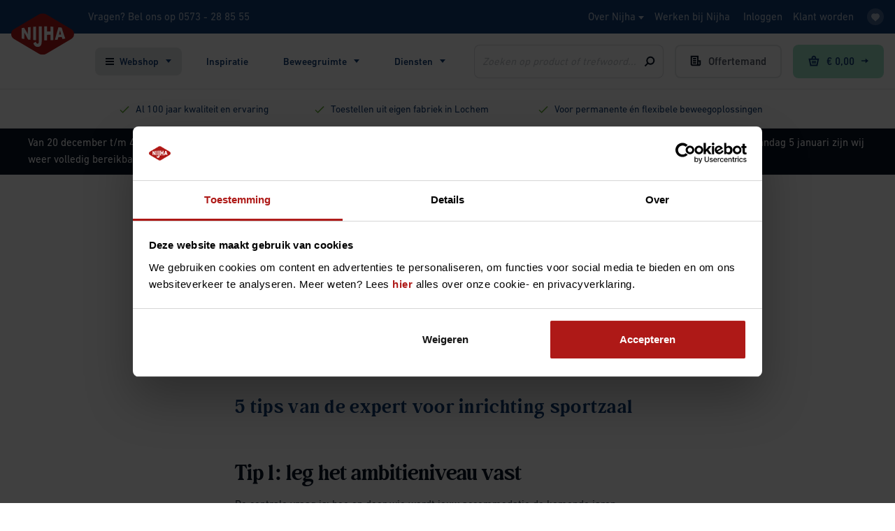

--- FILE ---
content_type: text/html; charset=UTF-8
request_url: https://www.nijha.nl/inspiratie/sportaccommodatie/5-tips-van-de-expert-voor-het-inrichten-van-jouw-sporthal
body_size: 42886
content:
<!DOCTYPE html>
<html class="no-js" lang="nl">
    <head><script type="text/javascript">
    if (typeof dataLayer === 'undefined') {
        window.dataLayer = [];
    }
</script>

<!-- Google Tag Manager -->
<script>(function(w,d,s,l,i){w[l]=w[l]||[];w[l].push({'gtm.start':
            new Date().getTime(),event:'gtm.js'});var f=d.getElementsByTagName(s)[0],
        j=d.createElement(s),dl=l!='dataLayer'?'&l='+l:'';j.async=true;j.src=
        '//www.googletagmanager.com/gtm.js?id='+i+dl;f.parentNode.insertBefore(j,f);
    })(window,document,'script','dataLayer','GTM-P8RPWHB');</script>
<!-- End Google Tag Manager -->


    <!-- Google Tag Manager -->
    <script>!function(){"use strict";function l(e){for(var t=e,r=0,n=document.cookie.split(";");r<n.length;r++){var o=n[r].split("=");if(o[0].trim()===t)return o[1]}}function s(e){return localStorage.getItem(e)}function u(e){return window[e]}function A(e,t){e=document.querySelector(e);return t?null==e?void 0:e.getAttribute(t):null==e?void 0:e.textContent}var e=window,t=document,r="script",n="dataLayer",o="https://innovation.nijha.nl",a="",i="3pbcugnbpiai",c="a=aWQ9R1RNLVBIUkQ2REpW&apiKey=9ced7f24",g="stapeUserId",v="",E="",d=!1;try{var d=!!g&&(m=navigator.userAgent,!!(m=new RegExp("Version/([0-9._]+)(.*Mobile)?.*Safari.*").exec(m)))&&16.4<=parseFloat(m[1]),f="stapeUserId"===g,I=d&&!f?function(e,t,r){void 0===t&&(t="");var n={cookie:l,localStorage:s,jsVariable:u,cssSelector:A},t=Array.isArray(t)?t:[t];if(e&&n[e])for(var o=n[e],a=0,i=t;a<i.length;a++){var c=i[a],c=r?o(c,r):o(c);if(c)return c}else console.warn("invalid uid source",e)}(g,v,E):void 0;d=d&&(!!I||f)}catch(e){console.error(e)}var m=e,g=(m[n]=m[n]||[],m[n].push({"gtm.start":(new Date).getTime(),event:"gtm.js"}),t.getElementsByTagName(r)[0]),v=I?"&bi="+encodeURIComponent(I):"",E=t.createElement(r),f=(d&&(i=8<i.length?i.replace(/([a-z]{8}$)/,"kp<head>"):"kp"+i),!d&&a?a:o);E.async=!0,E.src=f+"/"+i+".js?"+c+v,null!=(e=g.parentNode)&&e.insertBefore(E,g)}();</script>
    <!-- End Google Tag Manager -->
<!-- Start VWO Async SmartCode -->
<link rel="preconnect" href="https://dev.visualwebsiteoptimizer.com" />
<script type='text/javascript' id='vwoCode'>
window._vwo_code || (function() {
var account_id=750722,
version=2.0,
settings_tolerance=2000,
hide_element='body',
hide_element_style = 'opacity:0 !important;filter:alpha(opacity=0) !important;background:none !important',
/* DO NOT EDIT BELOW THIS LINE */
f=false,w=window,d=document,v=d.querySelector('#vwoCode'),cK='_vwo_'+account_id+'_settings',cc={};try{var c=JSON.parse(localStorage.getItem('_vwo_'+account_id+'_config'));cc=c&&typeof c==='object'?c:{}}catch(e){}var stT=cc.stT==='session'?w.sessionStorage:w.localStorage;code={use_existing_jquery:function(){return typeof use_existing_jquery!=='undefined'?use_existing_jquery:undefined},library_tolerance:function(){return typeof library_tolerance!=='undefined'?library_tolerance:undefined},settings_tolerance:function(){return cc.sT||settings_tolerance},hide_element_style:function(){return'{'+(cc.hES||hide_element_style)+'}'},hide_element:function(){return typeof cc.hE==='string'?cc.hE:hide_element},getVersion:function(){return version},finish:function(){if(!f){f=true;var e=d.getElementById('_vis_opt_path_hides');if(e)e.parentNode.removeChild(e)}},finished:function(){return f},load:function(e){var t=this.getSettings(),n=d.createElement('script'),i=this;if(t){n.textContent=t;d.getElementsByTagName('head')[0].appendChild(n);if(!w.VWO||VWO.caE){stT.removeItem(cK);i.load(e)}}else{n.fetchPriority='high';n.src=e;n.type='text/javascript';n.onerror=function(){_vwo_code.finish()};d.getElementsByTagName('head')[0].appendChild(n)}},getSettings:function(){try{var e=stT.getItem(cK);if(!e){return}e=JSON.parse(e);if(Date.now()>e.e){stT.removeItem(cK);return}return e.s}catch(e){return}},init:function(){if(d.URL.indexOf('__vwo_disable__')>-1)return;var e=this.settings_tolerance();w._vwo_settings_timer=setTimeout(function(){_vwo_code.finish();stT.removeItem(cK)},e);var t=d.currentScript,n=d.createElement('style'),i=this.hide_element(),r=t&&!t.async&&i?i+this.hide_element_style():'',c=d.getElementsByTagName('head')[0];n.setAttribute('id','_vis_opt_path_hides');v&&n.setAttribute('nonce',v.nonce);n.setAttribute('type','text/css');if(n.styleSheet)n.styleSheet.cssText=r;else n.appendChild(d.createTextNode(r));c.appendChild(n);this.load('https://dev.visualwebsiteoptimizer.com/j.php?a='+account_id+'&u='+encodeURIComponent(d.URL)+'&vn='+version)}};w._vwo_code=code;code.init();})();
</script>
<!-- End VWO Async SmartCode --><meta name="p:domain_verify" content="ba3a32aa02b20218d7480b9b95620989">
        <link rel="preconnect" href="https://fast.fonts.net" crossorigin>
        <!-- Google Tag Manager -->
        <script>!function(){"use strict";function l(e){for(var t=e,r=0,n=document.cookie.split(";");r<n.length;r++){var o=n[r].split("=");if(o[0].trim()===t)return o[1]}}function s(e){return localStorage.getItem(e)}function u(e){return window[e]}function A(e,t){e=document.querySelector(e);return t?null==e?void 0:e.getAttribute(t):null==e?void 0:e.textContent}var e=window,t=document,r="script",n="dataLayer",o="https://innovation.nijha.nl",a="",i="3pbcugnbpiai",c="a=aWQ9R1RNLVBIUkQ2REpW&apiKey=9ced7f24",g="stapeUserId",v="",E="",d=!1;try{var d=!!g&&(m=navigator.userAgent,!!(m=new RegExp("Version/([0-9._]+)(.*Mobile)?.*Safari.*").exec(m)))&&16.4<=parseFloat(m[1]),f="stapeUserId"===g,I=d&&!f?function(e,t,r){void 0===t&&(t="");var n={cookie:l,localStorage:s,jsVariable:u,cssSelector:A},t=Array.isArray(t)?t:[t];if(e&&n[e])for(var o=n[e],a=0,i=t;a<i.length;a++){var c=i[a],c=r?o(c,r):o(c);if(c)return c}else console.warn("invalid uid source",e)}(g,v,E):void 0;d=d&&(!!I||f)}catch(e){console.error(e)}var m=e,g=(m[n]=m[n]||[],m[n].push({"gtm.start":(new Date).getTime(),event:"gtm.js"}),t.getElementsByTagName(r)[0]),v=I?"&bi="+encodeURIComponent(I):"",E=t.createElement(r),f=(d&&(i=8<i.length?i.replace(/([a-z]{8}$)/,"kp$1"):"kp"+i),!d&&a?a:o);E.async=!0,E.src=f+"/"+i+".js?"+c+v,null!=(e=g.parentNode)&&e.insertBefore(E,g)}();</script>
        <!-- End Google Tag Manager -->
        <meta http-equiv="X-UA-Compatible" content="IE=edge">
        <!-- Webstores Digital Partner - www.webstores.nl -->
        <meta charset="utf-8">
                    
<title>Tips inrichten sporthal - 5 tips van de expert | Nijha</title><meta name="description" content="Het inrichten van een sporthal kan op heel veel manieren. Voor Nijha is dit dagelijkse kost en werkt al jaren met experts op dit gebied. Lees hier de tips!"/><meta name="keywords" content="Inrichting sporthal, experts, kennis, beslissingen "/><meta name="robots" content="index,follow"/><link rel="canonical" href="https://www.nijha.nl/inspiratie/sportaccommodatie/5-tips-van-de-expert-voor-het-inrichten-van-jouw-sporthal"/>                <meta name="author" content="Nijha">
        <meta name="viewport" content="width=device-width, initial-scale=1">
                <link
            rel="stylesheet"
            href="//fast.fonts.net/cssapi/69fe3ed4-a664-46e5-a0eb-10a45727aee9.css"
            media="print"
            onload="this.media='all';"
        />
        <noscript>
            <link
                rel="stylesheet"
                href="//fast.fonts.net/cssapi/69fe3ed4-a664-46e5-a0eb-10a45727aee9.css"
            />
        </noscript>
        <link href="/build/manifest.json" rel="manifest">
                    <link href="/build/app/css/main.db04658631bc9adb2850.css" rel="stylesheet">
                            <script src="https://www.googleoptimize.com/optimize.js?id=OPT-5TKS8PZ"></script></head>
    <body itemscope itemtype="http://schema.org/WebPage" class="" data-page-category=""><!-- Google Tag Manager (noscript) -->
<noscript><iframe src="//www.googletagmanager.com/ns.html?id=GTM-P8RPWHB"
height="0" width="0" style="display:none;visibility:hidden"></iframe></noscript>
<!-- End Google Tag Manager (noscript) -->

                    <!-- Google Tag Manager (noscript) -->
            <noscript><iframe src="https://innovation.nijha.nl/ns.html?id=GTM-PHRD6DJV" height="0" width="0" style="display:none;visibility:hidden"></iframe></noscript>
            <!-- End Google Tag Manager (noscript) -->
        
                        <div class="main-wrapper main-wrapper--message">
            <div id="cart"
                 data-channel="NIJHA"
                 data-update-url="https://www.nijha.nl/shop-api"
                 data-ga4-measurement-id-one="G-7YKMCJDPN0"
                 data-ga4-measurement-id-two="G-2FP66N1L6R"
                 data-ga4-secret-one="5forR1OpT9mUr2ZgBBbulQ"
                 data-ga4-secret-two="AVN1vmiRQWKX_-V0LqotHw"
                 data-header-message="Van 20 december t/m 4 januari zijn wij minder goed bereikbaar in verband met de vakantie. Een reactie of levering kan langer op zich laten wachten. Vanaf maandag 5 januari zijn wij weer volledig bereikbaar. Nijha wenst je fijne feestdagen en een gelukkig nieuwjaar."
                 data-is-impersonating="false"
            ></div>
                                                <div class="holiday-banner mt-1 p-1 px-5 d-flex justify-content-center bg-base text-white position-fixed border-bottom">
                        <p>Van 20 december t/m 4 januari zijn wij minder goed bereikbaar in verband met de vakantie. Een reactie of levering kan langer op zich laten wachten. Vanaf maandag 5 januari zijn wij weer volledig bereikbaar. Nijha wenst je fijne feestdagen en een gelukkig nieuwjaar.</p>
                    </div>
                                                        
                    
<header class="main-header">
    <div class="main-header__meta">
    <div class="container d-flex align-items-center h-100">
        <div class="main-header__logo logo">
            <a class="logo__link" href="/" title="Nijha">
                <img class="logo__image" src="/build/app/img/nijha-logo.9c9430a05331032a63d2.svg" alt="Nijha">
            </a>
        </div>
        <div class="main-header__info d-none d-lg-block">
            <p>Vragen? Bel ons op <a href="tel:0573 - 28 85 55" title="Bel ons">0573 - 28 85 55</a></p>
        </div>
        <div class="main-header__mobile">
            <a class="main-header__menu-button" href="#" data-toggle-target=".main-header__mobile-nav" data-toggle-class="is-active">
                <div class="main-header__menu-button-icon menu-button-icon">
                    <div class="menu-button-icon__part menu-button-icon__top"></div>
                    <div class="menu-button-icon__part menu-button-icon__middle"></div>
                    <div class="menu-button-icon__part menu-button-icon__bottom"></div>
                </div>
                Menu
            </a>
        </div>
        <div class="ml-auto d-none d-lg-block">
            <div class="main-header__user">
            <ul class="nav">
                                                        <li class="nav-item user-nav-1"  data-toggle-class="is-active" data-toggle-target=".user-nav-1">
                        <a class="nav-link" href="/over-nijha" title="Over Nijha">
                            Over Nijha
                                                            <svg class="icon icon--8 icon--arrow">
                                    <use xlink:href="/build/app/img/symbols.f44040c8548c3b4cc3de.svg#arrow"></use>
                                </svg>
                                                    </a>
                                                    <div class="nav__dropdown">
                                <ul class="nav flex-column">
                                                                            <li class="nav-item">
                                            <a class="nav-link" href="/over-nijha/maak-ruimte-voor-beweging" title="Brengt plezier in beweging, sinds 1922">
                                                Brengt plezier in beweging, sinds 1922
                                                                                            </a>
                                            <ul class="nav flex-column">
                                                                                            </ul>
                                        </li>
                                                                            <li class="nav-item">
                                            <a class="nav-link" href="/over-nijha/duurzaam-ondernemen" title="Duurzaam ondernemen">
                                                Duurzaam ondernemen
                                                                                            </a>
                                            <ul class="nav flex-column">
                                                                                            </ul>
                                        </li>
                                                                            <li class="nav-item">
                                            <a class="nav-link" href="/over-nijha/partners-in-beweging" title="Partners in beweging">
                                                Partners in beweging
                                                                                            </a>
                                            <ul class="nav flex-column">
                                                                                            </ul>
                                        </li>
                                                                            <li class="nav-item">
                                            <a class="nav-link" href="/over-nijha/nieuwsbrief" title="Nieuwsbrief">
                                                Nieuwsbrief
                                                                                            </a>
                                            <ul class="nav flex-column">
                                                                                            </ul>
                                        </li>
                                                                            <li class="nav-item">
                                            <a class="nav-link" href="/over-nijha/contact" title="Contact">
                                                Contact
                                                                                            </a>
                                            <ul class="nav flex-column">
                                                                                            </ul>
                                        </li>
                                                                    </ul>
                            </div>
                                            </li>
                                                        <li class="nav-item user-nav-2"  data-toggle-class="is-active" data-toggle-target=".user-nav-2">
                        <a class="nav-link" href="/werken-bij-nijha" title="Werken bij Nijha">
                            Werken bij Nijha
                                                    </a>
                                            </li>
                            </ul>
        </div>
        <div class="main-header__user"
         data-react-component="header-user"
         data-login-url="/inloggen"
         data-register-url="/registreren"
         data-update-url="https://www.nijha.nl/shop-api"
    ></div>
    <div class="main-header__user mr-0">
        <ul class="nav nav--favorite">
            <li class="nav-item">
                <a class="nav-link nav__link--favorite" href="/favorieten">
                    <svg class="nav__icon icon icon--12 icon--heart_full">
                        <use xlink:href="/build/app/img/symbols.f44040c8548c3b4cc3de.svg#heart_full"></use>
                    </svg>
                </a>
            </li>
        </ul>
    </div>
</div>
<div class="ml-auto d-flex d-lg-none">
    <div class="main-header__user main-header__user--mobile main-header__mobile"
          data-react-component="header-user"
          data-login-url="/inloggen"
          data-register-url="/registreren"
          data-update-url="https://www.nijha.nl/shop-api"
          data-mobile="true"
    ></div>
    <div class="main-header__user main-header__user--mobile">
        <ul class="nav nav--favorite ml-auto">
            <li class="nav-item">
                <a class="nav-link nav__link--favorite" href="/favorieten">
                    <svg class="nav__icon icon icon--12 icon--heart_full">
                        <use xlink:href="/build/app/img/symbols.f44040c8548c3b4cc3de.svg#heart_full"></use>
                    </svg>
                </a>
            </li>
        </ul>
    </div>
</div>
    </div>
</div>

    <nav class="main-header__menu">
        <div class="container d-flex">
            <div class="main-header__mobile-nav d-lg-none">
    <ul class="nav nav--mobile">
        <li class="nav-item nav-title">
            <span class="nav-link">Menu</span>
        </li>

                                                    <li class="nav-item has-children mobile-nav-1">
                                            <a class="nav-link" href="#" data-toggle-target=".mobile-nav-1" data-toggle-class="is-active">Webshop</a>
                        <ul class="nav flex-column flex-nowrap">
                            <li class="nav-item nav-title">
                                <a class="nav-link" href="#" data-toggle-target=".mobile-nav-1" data-toggle-class="is-active">Webshop</a>
                            </li>
                            <li class="nav-item">
                                <a class="nav-link" href="https://www.nijha.nl/webshop" title="Webshop">Bekijk hier Webshop</a>
                            </li>
                                                                                            <li class="nav-item  mobile-nav-sub-1-1">
                                                                            <a class="nav-link" href="https://www.nijha.nl/webshop/stapelmaanden/outdoor" title="Outdoor">Korting op outdoor producten</a>
                                                                    </li>
                                                                                            <li class="nav-item has-children mobile-nav-sub-1-2">
                                                                            <a class="nav-link" href="#" data-toggle-target=".mobile-nav-sub-1-2" data-toggle-class="is-active">A t/m Z sporten</a>
                                        <ul class="nav flex-column flex-nowrap">
                                            <li class="nav-item nav-title">
                                                <a class="nav-link" href="#" data-toggle-target=".mobile-nav-sub-1-2" data-toggle-class="is-active">A t/m Z sporten</a>
                                            </li>
                                            <li class="nav-item">
                                                <a class="nav-link" href="https://www.nijha.nl/webshop/a-t-m-z-sporten" title="A t/m Z sporten">Bekijk hier A t/m Z sporten</a>
                                            </li>
                                                                                                                                            <li class="nav-item  mobile-nav-sub-1-2-1">
                                                                                                            <a class="nav-link" href="https://www.nijha.nl/webshop/a-z-sporten/nieuwsportmateriaal" title="Nieuw">Nieuw</a>
                                                                                                    </li>
                                                                                                                                            <li class="nav-item has-children mobile-nav-sub-1-2-2">
                                                                                                            <a class="nav-link" href="#" title="Merken" data-toggle-target=".mobile-nav-sub-1-2-2" data-toggle-class="is-active">Merken</a>
                                                        <ul class="nav flex-column flex-nowrap">
                                                            <li class="nav-item nav-title">
                                                                <a class="nav-link" href="#" title="Merken" data-toggle-target=".mobile-nav-sub-1-2-2" data-toggle-class="is-active">Merken</a>
                                                            </li>
                                                            <li class="nav-item">
                                                                <a class="nav-link" href="https://www.nijha.nl/webshop/a-z-sporten/merken" title="Merken">Bekijk hier Merken</a>
                                                            </li>
                                                                                                                            <li class="nav-item">
                                                                    <a class="nav-link" href="https://www.nijha.nl/webshop/a-z-sporten/merken/adidas" title="Adidas">Adidas</a>
                                                                </li>
                                                                                                                            <li class="nav-item">
                                                                    <a class="nav-link" href="https://www.nijha.nl/webshop/a-z-sporten/merken/derbystar" title="Derbystar">Derbystar</a>
                                                                </li>
                                                                                                                            <li class="nav-item">
                                                                    <a class="nav-link" href="https://www.nijha.nl/webshop/a-z-sporten/trial" title="Trial">Trial</a>
                                                                </li>
                                                                                                                            <li class="nav-item">
                                                                    <a class="nav-link" href="https://www.nijha.nl/webshop/a-z-sporten/merken/franklin" title="Franklin">Franklin</a>
                                                                </li>
                                                                                                                            <li class="nav-item">
                                                                    <a class="nav-link" href="https://www.nijha.nl/webshop/a-z-sporten/merken/gala" title="Gala">Gala</a>
                                                                </li>
                                                                                                                            <li class="nav-item">
                                                                    <a class="nav-link" href="https://www.nijha.nl/webshop/a-z-sporten/merken/heemskerk" title="Heemskerk">Heemskerk</a>
                                                                </li>
                                                                                                                            <li class="nav-item">
                                                                    <a class="nav-link" href="https://www.nijha.nl/webshop/a-z-sporten/merken/mikasa" title="Mikasa">Mikasa</a>
                                                                </li>
                                                                                                                            <li class="nav-item">
                                                                    <a class="nav-link" href="https://www.nijha.nl/webshop/a-z-sporten/merken/molten" title="Molten">Molten</a>
                                                                </li>
                                                                                                                            <li class="nav-item">
                                                                    <a class="nav-link" href="https://www.nijha.nl/webshop/a-z-sporten/merken/spalding" title="Spalding">Spalding</a>
                                                                </li>
                                                                                                                            <li class="nav-item">
                                                                    <a class="nav-link" href="https://www.nijha.nl/webshop/a-z-sporten/merken/spot" title="Spot">Spot</a>
                                                                </li>
                                                                                                                            <li class="nav-item">
                                                                    <a class="nav-link" href="https://www.nijha.nl/webshop/a-z-sporten/merken/sponeta" title="Sponeta">Sponeta</a>
                                                                </li>
                                                                                                                    </ul>
                                                                                                    </li>
                                                                                                                                            <li class="nav-item has-children mobile-nav-sub-1-2-3">
                                                                                                            <a class="nav-link" href="#" title="Atletiek" data-toggle-target=".mobile-nav-sub-1-2-3" data-toggle-class="is-active">Atletiek</a>
                                                        <ul class="nav flex-column flex-nowrap">
                                                            <li class="nav-item nav-title">
                                                                <a class="nav-link" href="#" title="Atletiek" data-toggle-target=".mobile-nav-sub-1-2-3" data-toggle-class="is-active">Atletiek</a>
                                                            </li>
                                                            <li class="nav-item">
                                                                <a class="nav-link" href="https://www.nijha.nl/webshop/a-z-sporten/atletiek" title="Atletiek">Bekijk hier Atletiek</a>
                                                            </li>
                                                                                                                            <li class="nav-item">
                                                                    <a class="nav-link" href="https://www.nijha.nl/webshop/a-z-sporten/atletiek/indoor-atletiek" title="Indoor Atletiek">Indoor atletiek</a>
                                                                </li>
                                                                                                                            <li class="nav-item">
                                                                    <a class="nav-link" href="https://www.nijha.nl/webshop/a-z-sporten/atletiek/lopen-en-springen" title="Lopen en springen">Lopen en springen</a>
                                                                </li>
                                                                                                                            <li class="nav-item">
                                                                    <a class="nav-link" href="https://www.nijha.nl/webshop/a-z-sporten/atletiek/werpen" title="Werpen">Werpen</a>
                                                                </li>
                                                                                                                            <li class="nav-item">
                                                                    <a class="nav-link" href="https://www.nijha.nl/webshop/a-z-sporten/atletiek/atletiek-accessoires" title="Atletiek accessoires">Atletiek accessoires</a>
                                                                </li>
                                                                                                                    </ul>
                                                                                                    </li>
                                                                                                                                            <li class="nav-item has-children mobile-nav-sub-1-2-4">
                                                                                                            <a class="nav-link" href="#" title="Badminton" data-toggle-target=".mobile-nav-sub-1-2-4" data-toggle-class="is-active">Badminton</a>
                                                        <ul class="nav flex-column flex-nowrap">
                                                            <li class="nav-item nav-title">
                                                                <a class="nav-link" href="#" title="Badminton" data-toggle-target=".mobile-nav-sub-1-2-4" data-toggle-class="is-active">Badminton</a>
                                                            </li>
                                                            <li class="nav-item">
                                                                <a class="nav-link" href="https://www.nijha.nl/webshop/a-z-sporten/badminton" title="Badminton">Bekijk hier Badminton</a>
                                                            </li>
                                                                                                                            <li class="nav-item">
                                                                    <a class="nav-link" href="https://www.nijha.nl/webshop/a-z-sporten/badminton/badmintonrackets" title="Badmintonrackets">Badmintonrackets</a>
                                                                </li>
                                                                                                                            <li class="nav-item">
                                                                    <a class="nav-link" href="https://www.nijha.nl/webshop/a-z-sporten/badminton/badmintonshuttles" title="Badmintonshuttles">Badmintonshuttles</a>
                                                                </li>
                                                                                                                            <li class="nav-item">
                                                                    <a class="nav-link" href="https://www.nijha.nl/webshop/sportaccommodatie/badminton-installaties" title="Badminton installaties">Indoor badminton materialen</a>
                                                                </li>
                                                                                                                            <li class="nav-item">
                                                                    <a class="nav-link" href="https://www.nijha.nl/webshop/a-z-sporten/badminton/outdoor-badminton-materialen" title="Outdoor badminton materialen">Outdoor badminton materialen</a>
                                                                </li>
                                                                                                                            <li class="nav-item">
                                                                    <a class="nav-link" href="https://www.nijha.nl/webshop/a-z-sporten/badminton/badminton-accessoires" title="Badminton accessoires">Badminton accessoires</a>
                                                                </li>
                                                                                                                    </ul>
                                                                                                    </li>
                                                                                                                                            <li class="nav-item has-children mobile-nav-sub-1-2-5">
                                                                                                            <a class="nav-link" href="#" title="Basketbal" data-toggle-target=".mobile-nav-sub-1-2-5" data-toggle-class="is-active">Basketbal</a>
                                                        <ul class="nav flex-column flex-nowrap">
                                                            <li class="nav-item nav-title">
                                                                <a class="nav-link" href="#" title="Basketbal" data-toggle-target=".mobile-nav-sub-1-2-5" data-toggle-class="is-active">Basketbal</a>
                                                            </li>
                                                            <li class="nav-item">
                                                                <a class="nav-link" href="https://www.nijha.nl/webshop/a-z-sporten/basketbal" title="Basketbal">Bekijk hier Basketbal</a>
                                                            </li>
                                                                                                                            <li class="nav-item">
                                                                    <a class="nav-link" href="https://www.nijha.nl/webshop/spelmateriaal/ballen/basketballen" title="Basketballen">Basketballen</a>
                                                                </li>
                                                                                                                            <li class="nav-item">
                                                                    <a class="nav-link" href="https://www.nijha.nl/webshop/sportaccommodatie/a-z-sportinstallaties/basketbalinstallaties" title="Basketbalinstallaties">Indoor basketbal materialen</a>
                                                                </li>
                                                                                                                            <li class="nav-item">
                                                                    <a class="nav-link" href="https://www.nijha.nl/webshop/a-z-sporten/basketbal/outdoor-basketbal" title="Outdoor basketbal">Outdoor basketbal materialen</a>
                                                                </li>
                                                                                                                            <li class="nav-item">
                                                                    <a class="nav-link" href="https://www.nijha.nl/webshop/a-z-sporten/basketbal/basketbal-accessoires" title="Basketbal accessoires">Basketbal accessoires</a>
                                                                </li>
                                                                                                                    </ul>
                                                                                                    </li>
                                                                                                                                            <li class="nav-item has-children mobile-nav-sub-1-2-6">
                                                                                                            <a class="nav-link" href="#" title="Beachsporten" data-toggle-target=".mobile-nav-sub-1-2-6" data-toggle-class="is-active">Beachsporten</a>
                                                        <ul class="nav flex-column flex-nowrap">
                                                            <li class="nav-item nav-title">
                                                                <a class="nav-link" href="#" title="Beachsporten" data-toggle-target=".mobile-nav-sub-1-2-6" data-toggle-class="is-active">Beachsporten</a>
                                                            </li>
                                                            <li class="nav-item">
                                                                <a class="nav-link" href="https://www.nijha.nl/webshop/a-z-sporten/beachsporten" title="Beachsporten">Bekijk hier Beachsporten</a>
                                                            </li>
                                                                                                                            <li class="nav-item">
                                                                    <a class="nav-link" href="https://www.nijha.nl/webshop/a-z-sporten/beachsporten/beach-handbal-en-voetbal" title="Beach handbal & voetbal">Beach handbal &amp; voetbal</a>
                                                                </li>
                                                                                                                            <li class="nav-item">
                                                                    <a class="nav-link" href="https://www.nijha.nl/webshop/a-z-sporten/beachsporten/beach-volleybal" title="Beach volleybal">Beach volleybal</a>
                                                                </li>
                                                                                                                            <li class="nav-item">
                                                                    <a class="nav-link" href="https://www.nijha.nl/webshop/a-z-sporten/speedminton" title="Speedminton">Speedminton</a>
                                                                </li>
                                                                                                                    </ul>
                                                                                                    </li>
                                                                                                                                            <li class="nav-item  mobile-nav-sub-1-2-7">
                                                                                                            <a class="nav-link" href="https://www.nijha.nl/webshop/a-z-sporten/bmx-biketrail" title="BMX / Biketrail">BMX / Biketrail</a>
                                                                                                    </li>
                                                                                                                                            <li class="nav-item  mobile-nav-sub-1-2-8">
                                                                                                            <a class="nav-link" href="https://www.nijha.nl/webshop/a-z-sporten/boksen-en-zelfverdediging" title="Boksen en zelfverdediging">Boksen</a>
                                                                                                    </li>
                                                                                                                                            <li class="nav-item has-children mobile-nav-sub-1-2-9">
                                                                                                            <a class="nav-link" href="#" title="Boogschieten" data-toggle-target=".mobile-nav-sub-1-2-9" data-toggle-class="is-active">Boogschieten</a>
                                                        <ul class="nav flex-column flex-nowrap">
                                                            <li class="nav-item nav-title">
                                                                <a class="nav-link" href="#" title="Boogschieten" data-toggle-target=".mobile-nav-sub-1-2-9" data-toggle-class="is-active">Boogschieten</a>
                                                            </li>
                                                            <li class="nav-item">
                                                                <a class="nav-link" href="https://www.nijha.nl/webshop/a-z-sporten/boogschieten" title="Boogschieten">Bekijk hier Boogschieten</a>
                                                            </li>
                                                                                                                            <li class="nav-item">
                                                                    <a class="nav-link" href="https://www.nijha.nl/webshop/a-z-sporten/boogschieten/bogen-en-pijlen" title="Bogen en pijlen">Bogen en pijlen</a>
                                                                </li>
                                                                                                                            <li class="nav-item">
                                                                    <a class="nav-link" href="https://www.nijha.nl/webshop/a-z-sporten/boogschieten/handboogsets" title="Handboogsets">Boogsets</a>
                                                                </li>
                                                                                                                            <li class="nav-item">
                                                                    <a class="nav-link" href="https://www.nijha.nl/webshop/a-z-sporten/boogschieten/bowbattle" title="Bowbattle">Bowbattle</a>
                                                                </li>
                                                                                                                            <li class="nav-item">
                                                                    <a class="nav-link" href="https://www.nijha.nl/webshop/a-z-sporten/boogschieten/handboog-accessoires" title="Handboog accessoires">Handboog accessoires</a>
                                                                </li>
                                                                                                                    </ul>
                                                                                                    </li>
                                                                                                                                            <li class="nav-item  mobile-nav-sub-1-2-10">
                                                                                                            <a class="nav-link" href="https://www.nijha.nl/webshop/a-z-sporten/cricket" title="Cricket">Cricket</a>
                                                                                                    </li>
                                                                                                                                            <li class="nav-item has-children mobile-nav-sub-1-2-11">
                                                                                                            <a class="nav-link" href="#" title="Fitness &amp; crosstraining" data-toggle-target=".mobile-nav-sub-1-2-11" data-toggle-class="is-active">Fitness &amp; crosstraining</a>
                                                        <ul class="nav flex-column flex-nowrap">
                                                            <li class="nav-item nav-title">
                                                                <a class="nav-link" href="#" title="Fitness &amp; crosstraining" data-toggle-target=".mobile-nav-sub-1-2-11" data-toggle-class="is-active">Fitness &amp; crosstraining</a>
                                                            </li>
                                                            <li class="nav-item">
                                                                <a class="nav-link" href="https://www.nijha.nl/webshop/a-z-sporten/fitness-en-crosstraining" title="Fitness & crosstraining">Bekijk hier Fitness &amp; crosstraining</a>
                                                            </li>
                                                                                                                            <li class="nav-item">
                                                                    <a class="nav-link" href="https://www.nijha.nl/webshop/a-z-sporten/fitness-en-crosstraining/cardio" title="Cardio">Cardio</a>
                                                                </li>
                                                                                                                            <li class="nav-item">
                                                                    <a class="nav-link" href="https://www.nijha.nl/webshop/a-z-sporten/fitness-en-crosstraining/crossfit" title="Crossfit">Crossfit</a>
                                                                </li>
                                                                                                                            <li class="nav-item">
                                                                    <a class="nav-link" href="https://www.nijha.nl/webshop/zorg/beweegtuin-toestellen" title="Beweegtuin toestellen">Fitnesstoestellen senioren</a>
                                                                </li>
                                                                                                                            <li class="nav-item">
                                                                    <a class="nav-link" href="https://www.nijha.nl/webshop/outdoor-sporten-en-bewegen/outdoor-fitness" title="Outdoor Fitness">Outdoor fitness</a>
                                                                </li>
                                                                                                                            <li class="nav-item">
                                                                    <a class="nav-link" href="https://www.nijha.nl/webshop/a-z-sporten/fitness-en-crosstraining/trainings-accessoires" title="Trainings accessoires">Trainings accessoires</a>
                                                                </li>
                                                                                                                    </ul>
                                                                                                    </li>
                                                                                                                                            <li class="nav-item has-children mobile-nav-sub-1-2-12">
                                                                                                            <a class="nav-link" href="#" title="Floorball" data-toggle-target=".mobile-nav-sub-1-2-12" data-toggle-class="is-active">Floorball</a>
                                                        <ul class="nav flex-column flex-nowrap">
                                                            <li class="nav-item nav-title">
                                                                <a class="nav-link" href="#" title="Floorball" data-toggle-target=".mobile-nav-sub-1-2-12" data-toggle-class="is-active">Floorball</a>
                                                            </li>
                                                            <li class="nav-item">
                                                                <a class="nav-link" href="https://www.nijha.nl/webshop/a-z-sporten/floorball" title="Floorball">Bekijk hier Floorball</a>
                                                            </li>
                                                                                                                            <li class="nav-item">
                                                                    <a class="nav-link" href="https://www.nijha.nl/webshop/a-z-sporten/floorball/floorball-sticks-en-sets" title="Floorball sticks en sets">Floorball sticks en sets</a>
                                                                </li>
                                                                                                                            <li class="nav-item">
                                                                    <a class="nav-link" href="https://www.nijha.nl/webshop/spelmateriaal/ballen/floorball-ballen" title="Floorball ballen">Floorball ballen</a>
                                                                </li>
                                                                                                                            <li class="nav-item">
                                                                    <a class="nav-link" href="https://www.nijha.nl/webshop/a-z-sporten/floorball/floorball-doelen" title="Floorball doelen">Floorball doelen</a>
                                                                </li>
                                                                                                                            <li class="nav-item">
                                                                    <a class="nav-link" href="https://www.nijha.nl/webshop/a-z-sporten/floorball/floorball-accessoires" title="Floorball accessoires">Floorball accessoires</a>
                                                                </li>
                                                                                                                    </ul>
                                                                                                    </li>
                                                                                                                                            <li class="nav-item  mobile-nav-sub-1-2-13">
                                                                                                            <a class="nav-link" href="https://www.nijha.nl/webshop/a-z-sporten/freerunning" title="Freerunning">Freerunning</a>
                                                                                                    </li>
                                                                                                                                            <li class="nav-item  mobile-nav-sub-1-2-14">
                                                                                                            <a class="nav-link" href="https://www.nijha.nl/webshop/a-z-sporten/frisbee" title="Frisbee">Frisbee</a>
                                                                                                    </li>
                                                                                                                                            <li class="nav-item  mobile-nav-sub-1-2-15">
                                                                                                            <a class="nav-link" href="https://www.nijha.nl/webshop/a-z-sporten/golf" title="Golf">Golf</a>
                                                                                                    </li>
                                                                                                                                            <li class="nav-item has-children mobile-nav-sub-1-2-16">
                                                                                                            <a class="nav-link" href="#" title="Handbal" data-toggle-target=".mobile-nav-sub-1-2-16" data-toggle-class="is-active">Handbal</a>
                                                        <ul class="nav flex-column flex-nowrap">
                                                            <li class="nav-item nav-title">
                                                                <a class="nav-link" href="#" title="Handbal" data-toggle-target=".mobile-nav-sub-1-2-16" data-toggle-class="is-active">Handbal</a>
                                                            </li>
                                                            <li class="nav-item">
                                                                <a class="nav-link" href="https://www.nijha.nl/webshop/a-z-sporten/handbal" title="Handbal">Bekijk hier Handbal</a>
                                                            </li>
                                                                                                                            <li class="nav-item">
                                                                    <a class="nav-link" href="https://www.nijha.nl/webshop/spelmateriaal/ballen/handballen" title="Handballen">Handballen</a>
                                                                </li>
                                                                                                                            <li class="nav-item">
                                                                    <a class="nav-link" href="https://www.nijha.nl/webshop/a-z-sporten/handbal/tchoukbal" title="Tchoukbal">Tchoukbal</a>
                                                                </li>
                                                                                                                            <li class="nav-item">
                                                                    <a class="nav-link" href="https://www.nijha.nl/webshop/sportaccommodatie/handbal-materialen" title="Handbal materialen">Indoor handbal materialen</a>
                                                                </li>
                                                                                                                            <li class="nav-item">
                                                                    <a class="nav-link" href="https://www.nijha.nl/webshop/a-z-sporten/beachsporten/beach-handbal-en-voetbal" title="Beach handbal & voetbal">Outdoor handbal materialen</a>
                                                                </li>
                                                                                                                            <li class="nav-item">
                                                                    <a class="nav-link" href="https://www.nijha.nl/webshop/a-z-sporten/handbal/handbal-accessoires" title="Handbal accessoires">Handbal accessoires</a>
                                                                </li>
                                                                                                                    </ul>
                                                                                                    </li>
                                                                                                                                            <li class="nav-item has-children mobile-nav-sub-1-2-17">
                                                                                                            <a class="nav-link" href="#" title="Hockey" data-toggle-target=".mobile-nav-sub-1-2-17" data-toggle-class="is-active">Hockey</a>
                                                        <ul class="nav flex-column flex-nowrap">
                                                            <li class="nav-item nav-title">
                                                                <a class="nav-link" href="#" title="Hockey" data-toggle-target=".mobile-nav-sub-1-2-17" data-toggle-class="is-active">Hockey</a>
                                                            </li>
                                                            <li class="nav-item">
                                                                <a class="nav-link" href="https://www.nijha.nl/webshop/a-z-sporten/hockey" title="Hockey">Bekijk hier Hockey</a>
                                                            </li>
                                                                                                                            <li class="nav-item">
                                                                    <a class="nav-link" href="https://www.nijha.nl/webshop/a-z-sporten/hockey/hockeysticks" title="Hockeysticks">Hockeysticks</a>
                                                                </li>
                                                                                                                            <li class="nav-item">
                                                                    <a class="nav-link" href="https://www.nijha.nl/webshop/spelmateriaal/ballen/hockeyballen" title="Hockeyballen">Hockeyballen</a>
                                                                </li>
                                                                                                                            <li class="nav-item">
                                                                    <a class="nav-link" href="https://www.nijha.nl/webshop/a-z-sporten/hockey/bounceball-knotshockey" title="Bounceball / Knotshockey">Bounceball / Knotshockey</a>
                                                                </li>
                                                                                                                            <li class="nav-item">
                                                                    <a class="nav-link" href="https://www.nijha.nl/webshop/sportaccommodatie/hockey-materialen" title="Hockey materialen">Indoor hockey materialen</a>
                                                                </li>
                                                                                                                            <li class="nav-item">
                                                                    <a class="nav-link" href="https://www.nijha.nl/webshop/a-z-sporten/hockey/outdoor-hockey-materialen" title="Outdoor hockey materialen">Outdoor hockey materialen</a>
                                                                </li>
                                                                                                                            <li class="nav-item">
                                                                    <a class="nav-link" href="https://www.nijha.nl/webshop/a-z-sporten/hockey/hockey-accessoires" title="Hockey accessoires">Hockey accessoires</a>
                                                                </li>
                                                                                                                    </ul>
                                                                                                    </li>
                                                                                                                                            <li class="nav-item has-children mobile-nav-sub-1-2-18">
                                                                                                            <a class="nav-link" href="#" title="Honkbal &amp; softbal" data-toggle-target=".mobile-nav-sub-1-2-18" data-toggle-class="is-active">Honkbal &amp; softbal</a>
                                                        <ul class="nav flex-column flex-nowrap">
                                                            <li class="nav-item nav-title">
                                                                <a class="nav-link" href="#" title="Honkbal &amp; softbal" data-toggle-target=".mobile-nav-sub-1-2-18" data-toggle-class="is-active">Honkbal &amp; softbal</a>
                                                            </li>
                                                            <li class="nav-item">
                                                                <a class="nav-link" href="https://www.nijha.nl/webshop/a-z-sporten/honkbal-en-softbal" title="Honkbal & softbal">Bekijk hier Honkbal &amp; softbal</a>
                                                            </li>
                                                                                                                            <li class="nav-item">
                                                                    <a class="nav-link" href="https://www.nijha.nl/webshop/spelmateriaal/ballen/honkballen-en-softballen" title="Honkballen & softballen">Honkballen &amp; softballen</a>
                                                                </li>
                                                                                                                            <li class="nav-item">
                                                                    <a class="nav-link" href="https://www.nijha.nl/webshop/a-z-sporten/honkbal-en-softbal/honkbal-softbal-handschoenen" title="Handschoenen">Handschoenen</a>
                                                                </li>
                                                                                                                            <li class="nav-item">
                                                                    <a class="nav-link" href="https://www.nijha.nl/webshop/a-z-sporten/honkbal-en-softbal/honkbal-softbal-knuppels" title="Knuppels">Knuppels</a>
                                                                </li>
                                                                                                                            <li class="nav-item">
                                                                    <a class="nav-link" href="https://www.nijha.nl/webshop/a-z-sporten/honkbal-en-softbal/honkbal-softbal-honken" title="Honken">Honken</a>
                                                                </li>
                                                                                                                            <li class="nav-item">
                                                                    <a class="nav-link" href="https://www.nijha.nl/webshop/a-z-sporten/honkbal-en-softbal/soft-en-honkbal-accessoires" title="Soft- en honkbal accessoires">Soft- en honkbal accessoires</a>
                                                                </li>
                                                                                                                    </ul>
                                                                                                    </li>
                                                                                                                                            <li class="nav-item  mobile-nav-sub-1-2-19">
                                                                                                            <a class="nav-link" href="https://www.nijha.nl/webshop/a-z-sporten/judo" title="Judo">Judo</a>
                                                                                                    </li>
                                                                                                                                            <li class="nav-item  mobile-nav-sub-1-2-20">
                                                                                                            <a class="nav-link" href="https://www.nijha.nl/webshop/a-z-sporten/klimmen" title="Klimmen">Klimmen</a>
                                                                                                    </li>
                                                                                                                                            <li class="nav-item has-children mobile-nav-sub-1-2-21">
                                                                                                            <a class="nav-link" href="#" title="Korfbal" data-toggle-target=".mobile-nav-sub-1-2-21" data-toggle-class="is-active">Korfbal</a>
                                                        <ul class="nav flex-column flex-nowrap">
                                                            <li class="nav-item nav-title">
                                                                <a class="nav-link" href="#" title="Korfbal" data-toggle-target=".mobile-nav-sub-1-2-21" data-toggle-class="is-active">Korfbal</a>
                                                            </li>
                                                            <li class="nav-item">
                                                                <a class="nav-link" href="https://www.nijha.nl/webshop/a-z-sporten/korfbal" title="Korfbal">Bekijk hier Korfbal</a>
                                                            </li>
                                                                                                                            <li class="nav-item">
                                                                    <a class="nav-link" href="https://www.nijha.nl/webshop/spelmateriaal/ballen/korfballen" title="Korfballen">Korfballen</a>
                                                                </li>
                                                                                                                            <li class="nav-item">
                                                                    <a class="nav-link" href="https://www.nijha.nl/webshop/sportaccommodatie/korfbal-materialen" title="Korfbal materialen">Indoor korfbal materialen</a>
                                                                </li>
                                                                                                                            <li class="nav-item">
                                                                    <a class="nav-link" href="https://www.nijha.nl/webshop/a-z-sporten/korfbal/outdoor-korfbal-materialen" title="Outdoor korfbal materialen">Outdoor korfbal materialen</a>
                                                                </li>
                                                                                                                            <li class="nav-item">
                                                                    <a class="nav-link" href="https://www.nijha.nl/webshop/a-z-sporten/korfbal/korfbal-accessoires" title="Korfbal accessoires">Korfbal accessoires</a>
                                                                </li>
                                                                                                                    </ul>
                                                                                                    </li>
                                                                                                                                            <li class="nav-item  mobile-nav-sub-1-2-22">
                                                                                                            <a class="nav-link" href="https://www.nijha.nl/webshop/a-z-sporten/lacrosse" title="Lacrosse">Lacrosse</a>
                                                                                                    </li>
                                                                                                                                            <li class="nav-item  mobile-nav-sub-1-2-23">
                                                                                                            <a class="nav-link" href="https://www.nijha.nl/webshop/a-z-sporten/pickleball" title="Pickleball">Pickleball</a>
                                                                                                    </li>
                                                                                                                                            <li class="nav-item  mobile-nav-sub-1-2-24">
                                                                                                            <a class="nav-link" href="https://www.nijha.nl/webshop/a-z-sporten/rugby-en-american-football" title="Rugby & American football">Rugby &amp; American football</a>
                                                                                                    </li>
                                                                                                                                            <li class="nav-item  mobile-nav-sub-1-2-25">
                                                                                                            <a class="nav-link" href="https://www.nijha.nl/webshop/a-z-sporten/schermen" title="Schermen">Schermen</a>
                                                                                                    </li>
                                                                                                                                            <li class="nav-item  mobile-nav-sub-1-2-26">
                                                                                                            <a class="nav-link" href="https://www.nijha.nl/webshop/a-z-sporten/slackline" title="Slackline">Slackline</a>
                                                                                                    </li>
                                                                                                                                            <li class="nav-item  mobile-nav-sub-1-2-27">
                                                                                                            <a class="nav-link" href="https://www.nijha.nl/webshop/a-z-sporten/speedminton" title="Speedminton">Speedminton</a>
                                                                                                    </li>
                                                                                                                                            <li class="nav-item has-children mobile-nav-sub-1-2-28">
                                                                                                            <a class="nav-link" href="#" title="Tafeltennis" data-toggle-target=".mobile-nav-sub-1-2-28" data-toggle-class="is-active">Tafeltennis</a>
                                                        <ul class="nav flex-column flex-nowrap">
                                                            <li class="nav-item nav-title">
                                                                <a class="nav-link" href="#" title="Tafeltennis" data-toggle-target=".mobile-nav-sub-1-2-28" data-toggle-class="is-active">Tafeltennis</a>
                                                            </li>
                                                            <li class="nav-item">
                                                                <a class="nav-link" href="https://www.nijha.nl/webshop/a-z-sporten/tafeltennis" title="Tafeltennis">Bekijk hier Tafeltennis</a>
                                                            </li>
                                                                                                                            <li class="nav-item">
                                                                    <a class="nav-link" href="https://www.nijha.nl/webshop/spelmateriaal/ballen/tafeltennisballen" title="Tafeltennisballen">Tafeltennisballen</a>
                                                                </li>
                                                                                                                            <li class="nav-item">
                                                                    <a class="nav-link" href="https://www.nijha.nl/webshop/a-z-sporten/tafeltennis/tafeltennisbats" title="Tafeltennisbats">Tafeltennisbatjes</a>
                                                                </li>
                                                                                                                            <li class="nav-item">
                                                                    <a class="nav-link" href="https://www.nijha.nl/webshop/a-z-sporten/tafeltennis/tafeltennistafel" title="Tafeltennistafel">Tafeltennistafel</a>
                                                                </li>
                                                                                                                            <li class="nav-item">
                                                                    Table stars
                                                                </li>
                                                                                                                            <li class="nav-item">
                                                                    <a class="nav-link" href="https://www.nijha.nl/webshop/a-z-sporten/tafeltennis/tafeltennis-accessoires" title="Tafeltennis accessoires">Tafeltennis accessoires</a>
                                                                </li>
                                                                                                                    </ul>
                                                                                                    </li>
                                                                                                                                            <li class="nav-item  mobile-nav-sub-1-2-29">
                                                                                                            <a class="nav-link" href="https://www.nijha.nl/webshop/a-z-sporten/tafelvoetbal" title="Tafelvoetbal">Tafelvoetbal</a>
                                                                                                    </li>
                                                                                                                                            <li class="nav-item has-children mobile-nav-sub-1-2-30">
                                                                                                            <a class="nav-link" href="#" title="Tennis" data-toggle-target=".mobile-nav-sub-1-2-30" data-toggle-class="is-active">Tennis</a>
                                                        <ul class="nav flex-column flex-nowrap">
                                                            <li class="nav-item nav-title">
                                                                <a class="nav-link" href="#" title="Tennis" data-toggle-target=".mobile-nav-sub-1-2-30" data-toggle-class="is-active">Tennis</a>
                                                            </li>
                                                            <li class="nav-item">
                                                                <a class="nav-link" href="https://www.nijha.nl/webshop/a-z-sporten/tennis" title="Tennis">Bekijk hier Tennis</a>
                                                            </li>
                                                                                                                            <li class="nav-item">
                                                                    <a class="nav-link" href="https://www.nijha.nl/webshop/spelmateriaal/ballen/tennisballen" title="Tennisballen">Tennisballen</a>
                                                                </li>
                                                                                                                            <li class="nav-item">
                                                                    <a class="nav-link" href="https://www.nijha.nl/webshop/a-z-sporten/tennis/tennisrackets" title="Tennisrackets">Tennisrackets</a>
                                                                </li>
                                                                                                                            <li class="nav-item">
                                                                    <a class="nav-link" href="https://www.nijha.nl/webshop/sportaccommodatie/tennis-installaties" title="Tennis installaties">Indoor tennis materialen</a>
                                                                </li>
                                                                                                                            <li class="nav-item">
                                                                    <a class="nav-link" href="https://www.nijha.nl/webshop/a-z-sporten/tennis/outdoor-tennis-materialen" title="Outdoor tennis materialen">Outdoor tennis materialen</a>
                                                                </li>
                                                                                                                            <li class="nav-item">
                                                                    <a class="nav-link" href="https://www.nijha.nl/webshop/a-z-sporten/tennis/tennis-accessoires" title="Tennis accessoires">Tennis accessoires</a>
                                                                </li>
                                                                                                                    </ul>
                                                                                                    </li>
                                                                                                                                            <li class="nav-item  mobile-nav-sub-1-2-31">
                                                                                                            <a class="nav-link" href="https://www.nijha.nl/webshop/a-z-sporten/trainingsaccessoires" title="Trainingsaccessoires">Trainingsaccessoires</a>
                                                                                                    </li>
                                                                                                                                            <li class="nav-item  mobile-nav-sub-1-2-32">
                                                                                                            <a class="nav-link" href="https://www.nijha.nl/webshop/spelmateriaal/ballen/trefballen" title="Trefballen">Trefballen</a>
                                                                                                    </li>
                                                                                                                                            <li class="nav-item  mobile-nav-sub-1-2-33">
                                                                                                            <a class="nav-link" href="https://www.nijha.nl/webshop/sportaccommodatie/a-z-sportinstallaties/turntoestellen" title="Turntoestellen">Turnen &amp; gymnastiek</a>
                                                                                                    </li>
                                                                                                                                            <li class="nav-item  mobile-nav-sub-1-2-34">
                                                                                                            <a class="nav-link" href="https://www.nijha.nl/webshop/a-z-sporten/unihockey" title="Unihockey">Unihockey</a>
                                                                                                    </li>
                                                                                                                                            <li class="nav-item has-children mobile-nav-sub-1-2-35">
                                                                                                            <a class="nav-link" href="#" title="Voetbal" data-toggle-target=".mobile-nav-sub-1-2-35" data-toggle-class="is-active">Voetbal</a>
                                                        <ul class="nav flex-column flex-nowrap">
                                                            <li class="nav-item nav-title">
                                                                <a class="nav-link" href="#" title="Voetbal" data-toggle-target=".mobile-nav-sub-1-2-35" data-toggle-class="is-active">Voetbal</a>
                                                            </li>
                                                            <li class="nav-item">
                                                                <a class="nav-link" href="https://www.nijha.nl/webshop/a-z-sporten/voetbal" title="Voetbal">Bekijk hier Voetbal</a>
                                                            </li>
                                                                                                                            <li class="nav-item">
                                                                    <a class="nav-link" href="https://www.nijha.nl/webshop/spelmateriaal/ballen/voetballen" title="Voetbal ballen">Voetballen</a>
                                                                </li>
                                                                                                                            <li class="nav-item">
                                                                    <a class="nav-link" href="https://www.nijha.nl/webshop/sportaccommodatie/zaalvoetbal-materialen" title="Zaalvoetbal materialen">Zaalvoetbal materialen</a>
                                                                </li>
                                                                                                                            <li class="nav-item">
                                                                    <a class="nav-link" href="https://www.nijha.nl/webshop/a-z-sporten/voetbal/outdoor-voetbal-materialen" title="Outdoor voetbal materialen">Outdoor voetbal materialen</a>
                                                                </li>
                                                                                                                            <li class="nav-item">
                                                                    <a class="nav-link" href="https://www.nijha.nl/webshop/a-z-sporten/voetbal/voetbal-accessoires" title="Voetbal accessoires">Voetbal accessoires</a>
                                                                </li>
                                                                                                                    </ul>
                                                                                                    </li>
                                                                                                                                            <li class="nav-item has-children mobile-nav-sub-1-2-36">
                                                                                                            <a class="nav-link" href="#" title="Volleybal" data-toggle-target=".mobile-nav-sub-1-2-36" data-toggle-class="is-active">Volleybal</a>
                                                        <ul class="nav flex-column flex-nowrap">
                                                            <li class="nav-item nav-title">
                                                                <a class="nav-link" href="#" title="Volleybal" data-toggle-target=".mobile-nav-sub-1-2-36" data-toggle-class="is-active">Volleybal</a>
                                                            </li>
                                                            <li class="nav-item">
                                                                <a class="nav-link" href="https://www.nijha.nl/webshop/a-z-sporten/volleybal" title="Volleybal">Bekijk hier Volleybal</a>
                                                            </li>
                                                                                                                            <li class="nav-item">
                                                                    <a class="nav-link" href="https://www.nijha.nl/webshop/a-z-sporten/beachsporten/beach-volleybal" title="Beach volleybal">Beach volleybal</a>
                                                                </li>
                                                                                                                            <li class="nav-item">
                                                                    <a class="nav-link" href="https://www.nijha.nl/webshop/a-z-sporten/volleybal/cool-moves-volleybal" title="Cool Moves volleybal">Cool Moves volleybal</a>
                                                                </li>
                                                                                                                            <li class="nav-item">
                                                                    <a class="nav-link" href="https://www.nijha.nl/webshop/spelmateriaal/ballen/volleyballen" title="Volleyballen">Volleyballen</a>
                                                                </li>
                                                                                                                            <li class="nav-item">
                                                                    <a class="nav-link" href="https://www.nijha.nl/webshop/a-z-sporten/volleybal/zitvolleybal" title="Zitvolleybal">Zitvolleybal</a>
                                                                </li>
                                                                                                                            <li class="nav-item">
                                                                    <a class="nav-link" href="https://www.nijha.nl/webshop/sportaccommodatie/volleybal-installaties" title="Volleybal installaties">Indoor volleybal materialen</a>
                                                                </li>
                                                                                                                            <li class="nav-item">
                                                                    <a class="nav-link" href="https://www.nijha.nl/webshop/a-z-sporten/volleybal/outdoor-volleybal-materialen" title="Outdoor volleybal materialen">Outdoor volleybal materialen</a>
                                                                </li>
                                                                                                                            <li class="nav-item">
                                                                    <a class="nav-link" href="https://www.nijha.nl/webshop/a-z-sporten/volleybal/volleybal-accessoires" title="Volleybal accessoires">Volleybal accessoires</a>
                                                                </li>
                                                                                                                    </ul>
                                                                                                    </li>
                                                                                    </ul>
                                                                    </li>
                                                                                            <li class="nav-item has-children mobile-nav-sub-1-3">
                                                                            <a class="nav-link" href="#" data-toggle-target=".mobile-nav-sub-1-3" data-toggle-class="is-active">Onderwijs</a>
                                        <ul class="nav flex-column flex-nowrap">
                                            <li class="nav-item nav-title">
                                                <a class="nav-link" href="#" data-toggle-target=".mobile-nav-sub-1-3" data-toggle-class="is-active">Onderwijs</a>
                                            </li>
                                            <li class="nav-item">
                                                <a class="nav-link" href="https://www.nijha.nl/webshop/onderwijs" title="Onderwijs">Bekijk hier Onderwijs</a>
                                            </li>
                                                                                                                                            <li class="nav-item has-children mobile-nav-sub-1-3-1">
                                                                                                            <a class="nav-link" href="#" title="Bewegend leren" data-toggle-target=".mobile-nav-sub-1-3-1" data-toggle-class="is-active">Bewegend leren</a>
                                                        <ul class="nav flex-column flex-nowrap">
                                                            <li class="nav-item nav-title">
                                                                <a class="nav-link" href="#" title="Bewegend leren" data-toggle-target=".mobile-nav-sub-1-3-1" data-toggle-class="is-active">Bewegend leren</a>
                                                            </li>
                                                            <li class="nav-item">
                                                                <a class="nav-link" href="https://www.nijha.nl/webshop/onderwijs/bewegend-leren" title="Bewegend leren">Bekijk hier Bewegend leren</a>
                                                            </li>
                                                                                                                            <li class="nav-item">
                                                                    <a class="nav-link" href="https://www.nijha.nl/webshop/onderwijs/bewegend-leren/ballen-bewegend-leren" title="Ballen bewegend leren">Ballen</a>
                                                                </li>
                                                                                                                            <li class="nav-item">
                                                                    <a class="nav-link" href="https://www.nijha.nl/webshop/onderwijs/bewegend-leren/dobbelstenen-bewegend-leren" title="Dobbelstenen bewegend leren">Dobbelstenen</a>
                                                                </li>
                                                                                                                            <li class="nav-item">
                                                                    <a class="nav-link" href="https://www.nijha.nl/webshop/onderwijs/bewegend-leren/pittenzakken-bewegend-leren" title="Pittenzakken bewegend leren">Pittenzakken</a>
                                                                </li>
                                                                                                                            <li class="nav-item">
                                                                    <a class="nav-link" href="https://www.nijha.nl/webshop/onderwijs/bewegend-leren/rekenmatten" title="Rekenmatten">Rekenmatten</a>
                                                                </li>
                                                                                                                            <li class="nav-item">
                                                                    <a class="nav-link" href="https://www.nijha.nl/webshop/onderwijs/bewegend-leren/spelmateriaal-bewegend-leren" title="Spelmateriaal bewegend leren">Spelmateriaal</a>
                                                                </li>
                                                                                                                            <li class="nav-item">
                                                                    <a class="nav-link" href="https://www.nijha.nl/webshop/onderwijs/bewegend-leren/spelpakketten-bewegend-leren" title="Spelpakketten bewegend leren">Spelpakketten</a>
                                                                </li>
                                                                                                                    </ul>
                                                                                                    </li>
                                                                                                                                            <li class="nav-item has-children mobile-nav-sub-1-3-2">
                                                                                                            <a class="nav-link" href="#" title="Bewegen in de gang" data-toggle-target=".mobile-nav-sub-1-3-2" data-toggle-class="is-active">Bewegen in de gang</a>
                                                        <ul class="nav flex-column flex-nowrap">
                                                            <li class="nav-item nav-title">
                                                                <a class="nav-link" href="#" title="Bewegen in de gang" data-toggle-target=".mobile-nav-sub-1-3-2" data-toggle-class="is-active">Bewegen in de gang</a>
                                                            </li>
                                                            <li class="nav-item">
                                                                <a class="nav-link" href="https://www.nijha.nl/webshop/onderwijs/bewegen-in-de-gang" title="Bewegen in de gang">Bekijk hier Bewegen in de gang</a>
                                                            </li>
                                                                                                                            <li class="nav-item">
                                                                    <a class="nav-link" href="https://www.nijha.nl/webshop/onderwijs/bewegen-in-de-gang/belijning-schoolgang" title="Belijning schoolgang">Belijning schoolgang</a>
                                                                </li>
                                                                                                                            <li class="nav-item">
                                                                    <a class="nav-link" href="https://www.nijha.nl/webshop/onderwijs/bewegen-in-de-gang/monkeybox" title="Monkeybox">Monkeybox</a>
                                                                </li>
                                                                                                                            <li class="nav-item">
                                                                    <a class="nav-link" href="https://www.nijha.nl/webshop/onderwijs/bewegen-in-de-gang/panelen-bewegend-leren" title="Panelen bewegend leren">Panelen bewegend leren</a>
                                                                </li>
                                                                                                                    </ul>
                                                                                                    </li>
                                                                                                                                            <li class="nav-item  mobile-nav-sub-1-3-3">
                                                                                                            <a class="nav-link" href="https://www.nijha.nl/webshop/onderwijs/buitengymzaal" title="Buitengymzaal">Buitengymzaal</a>
                                                                                                    </li>
                                                                                                                                            <li class="nav-item  mobile-nav-sub-1-3-4">
                                                                                                            <a class="nav-link" href="https://www.nijha.nl/webshop/onderwijs/interactief-bewegen" title="Interactief bewegen">Interactief bewegen</a>
                                                                                                    </li>
                                                                                                                                            <li class="nav-item  mobile-nav-sub-1-3-5">
                                                                                                            <a class="nav-link" href="https://www.nijha.nl/webshop/onderwijs/gymmaterialen" title="Gymmaterialen">Gymmaterialen</a>
                                                                                                    </li>
                                                                                                                                            <li class="nav-item  mobile-nav-sub-1-3-6">
                                                                                                            <a class="nav-link" href="https://www.nijha.nl/webshop/onderwijs/koningsspelen" title="Koningsspelen">Koningsspelen</a>
                                                                                                    </li>
                                                                                                                                            <li class="nav-item has-children mobile-nav-sub-1-3-7">
                                                                                                            <a class="nav-link" href="#" title="Schoolplein" data-toggle-target=".mobile-nav-sub-1-3-7" data-toggle-class="is-active">Schoolplein</a>
                                                        <ul class="nav flex-column flex-nowrap">
                                                            <li class="nav-item nav-title">
                                                                <a class="nav-link" href="#" title="Schoolplein" data-toggle-target=".mobile-nav-sub-1-3-7" data-toggle-class="is-active">Schoolplein</a>
                                                            </li>
                                                            <li class="nav-item">
                                                                <a class="nav-link" href="https://www.nijha.nl/webshop/onderwijs/schoolplein" title="Schoolplein">Bekijk hier Schoolplein</a>
                                                            </li>
                                                                                                                            <li class="nav-item">
                                                                    <a class="nav-link" href="https://www.nijha.nl/webshop/onderwijs/schoolplein/buitenspeelmateriaal" title="Buitenspeelmateriaal">Buitenspeelmateriaal</a>
                                                                </li>
                                                                                                                            <li class="nav-item">
                                                                    <a class="nav-link" href="https://www.nijha.nl/webshop/onderwijs/schoolplein/buitensportmateriaal" title="Buitensportmateriaal">Buitensportmateriaal</a>
                                                                </li>
                                                                                                                            <li class="nav-item">
                                                                    <a class="nav-link" href="https://www.nijha.nl/beweegruimte/wijk/spelen/speeltoestellen-schoolplein" title="Speeltoestellen schoolplein">Speeltoestellen</a>
                                                                </li>
                                                                                                                    </ul>
                                                                                                    </li>
                                                                                                                                            <li class="nav-item has-children mobile-nav-sub-1-3-8">
                                                                                                            <a class="nav-link" href="#" title="Speellokaal" data-toggle-target=".mobile-nav-sub-1-3-8" data-toggle-class="is-active">Speellokaal</a>
                                                        <ul class="nav flex-column flex-nowrap">
                                                            <li class="nav-item nav-title">
                                                                <a class="nav-link" href="#" title="Speellokaal" data-toggle-target=".mobile-nav-sub-1-3-8" data-toggle-class="is-active">Speellokaal</a>
                                                            </li>
                                                            <li class="nav-item">
                                                                <a class="nav-link" href="https://www.nijha.nl/webshop/onderwijs/speellokaal" title="Speellokaal">Bekijk hier Speellokaal</a>
                                                            </li>
                                                                                                                            <li class="nav-item">
                                                                    <a class="nav-link" href="https://www.nijha.nl/webshop/onderwijs/speellokaal/dorack" title="Dorack">Dorack</a>
                                                                </li>
                                                                                                                            <li class="nav-item">
                                                                    <a class="nav-link" href="https://www.nijha.nl/webshop/onderwijs/speellokaal/matten" title="Matten">Matten</a>
                                                                </li>
                                                                                                                            <li class="nav-item">
                                                                    <a class="nav-link" href="https://www.nijha.nl/webshop/onderwijs/speellokaal/sport-en-spelmateriaal-1" title="Sport & spelmateriaal">Sport &amp; spelmateriaal</a>
                                                                </li>
                                                                                                                            <li class="nav-item">
                                                                    <a class="nav-link" href="https://www.nijha.nl/webshop/onderwijs/speellokaal/zwaaien-en-schommelen" title="Zwaaien & schommelen">Zwaaien &amp; schommelen</a>
                                                                </li>
                                                                                                                    </ul>
                                                                                                    </li>
                                                                                    </ul>
                                                                    </li>
                                                                                            <li class="nav-item has-children mobile-nav-sub-1-4">
                                                                            <a class="nav-link" href="#" data-toggle-target=".mobile-nav-sub-1-4" data-toggle-class="is-active">Outdoor sporten &amp; bewegen</a>
                                        <ul class="nav flex-column flex-nowrap">
                                            <li class="nav-item nav-title">
                                                <a class="nav-link" href="#" data-toggle-target=".mobile-nav-sub-1-4" data-toggle-class="is-active">Outdoor sporten &amp; bewegen</a>
                                            </li>
                                            <li class="nav-item">
                                                <a class="nav-link" href="https://www.nijha.nl/webshop/outdoor-sporten-en-bewegen" title="Outdoor sporten & bewegen">Bekijk hier Outdoor sporten &amp; bewegen</a>
                                            </li>
                                                                                                                                            <li class="nav-item  mobile-nav-sub-1-4-1">
                                                                                                            <a class="nav-link" href="https://www.nijha.nl/webshop/outdoor-sporten-en-bewegen/beweegbank" title="Beweegbank">Beweegbank</a>
                                                                                                    </li>
                                                                                                                                            <li class="nav-item  mobile-nav-sub-1-4-2">
                                                                                                            <a class="nav-link" href="https://www.nijha.nl/webshop/outdoor-sporten-en-bewegen/beweegroutes" title="Beweegroutes">Beweegroutes</a>
                                                                                                    </li>
                                                                                                                                            <li class="nav-item  mobile-nav-sub-1-4-3">
                                                                                                            <a class="nav-link" href="https://www.nijha.nl/webshop/onderwijs/buitengymzaal" title="Buitengymzaal">Buitengymzaal</a>
                                                                                                    </li>
                                                                                                                                            <li class="nav-item  mobile-nav-sub-1-4-4">
                                                                                                            <a class="nav-link" href="https://www.nijha.nl/webshop/outdoor-sporten-en-bewegen/freeplayer" title="Freeplayer">Freeplayer</a>
                                                                                                    </li>
                                                                                                                                            <li class="nav-item  mobile-nav-sub-1-4-5">
                                                                                                            <a class="nav-link" href="https://www.nijha.nl/webshop/outdoor-sporten-en-bewegen/nijha-go" title="Nijha Go!">Nijha Go!</a>
                                                                                                    </li>
                                                                                                                                            <li class="nav-item  mobile-nav-sub-1-4-6">
                                                                                                            <a class="nav-link" href="https://www.nijha.nl/webshop/outdoor-sporten-en-bewegen/outdoor-balsporten" title="Outdoor Balsporten">Outdoor Balsporten</a>
                                                                                                    </li>
                                                                                                                                            <li class="nav-item  mobile-nav-sub-1-4-7">
                                                                                                            <a class="nav-link" href="https://www.nijha.nl/webshop/outdoor-sporten-en-bewegen/outdoor-fitness" title="Outdoor Fitness">Outdoor fitness</a>
                                                                                                    </li>
                                                                                                                                            <li class="nav-item has-children mobile-nav-sub-1-4-8">
                                                                                                            <a class="nav-link" href="#" title="Schoolplein" data-toggle-target=".mobile-nav-sub-1-4-8" data-toggle-class="is-active">Schoolplein</a>
                                                        <ul class="nav flex-column flex-nowrap">
                                                            <li class="nav-item nav-title">
                                                                <a class="nav-link" href="#" title="Schoolplein" data-toggle-target=".mobile-nav-sub-1-4-8" data-toggle-class="is-active">Schoolplein</a>
                                                            </li>
                                                            <li class="nav-item">
                                                                <a class="nav-link" href="https://www.nijha.nl/webshop/onderwijs/schoolplein" title="Schoolplein">Bekijk hier Schoolplein</a>
                                                            </li>
                                                                                                                            <li class="nav-item">
                                                                    <a class="nav-link" href="https://www.nijha.nl/webshop/onderwijs/schoolplein/buitenspeelmateriaal" title="Buitenspeelmateriaal">Buitenspeelmateriaal</a>
                                                                </li>
                                                                                                                            <li class="nav-item">
                                                                    <a class="nav-link" href="https://www.nijha.nl/webshop/onderwijs/schoolplein/buitensportmateriaal" title="Buitensportmateriaal">Buitensportmateriaal</a>
                                                                </li>
                                                                                                                            <li class="nav-item">
                                                                    <a class="nav-link" href="https://www.nijha.nl/beweegruimte/wijk/spelen/speeltoestellen-schoolplein" title="Speeltoestellen schoolplein">Speeltoestellen</a>
                                                                </li>
                                                                                                                    </ul>
                                                                                                    </li>
                                                                                                                                            <li class="nav-item  mobile-nav-sub-1-4-9">
                                                                                                            <a class="nav-link" href="https://www.nijha.nl/webshop/outdoor-sporten-en-bewegen/sportautomaat" title="Sportautomaat">Sportautomaat</a>
                                                                                                    </li>
                                                                                                                                            <li class="nav-item  mobile-nav-sub-1-4-10">
                                                                                                            <a class="nav-link" href="https://www.nijha.nl/webshop/outdoor-sporten-en-bewegen/sport-courts" title="Sportcourts">Sportcourts</a>
                                                                                                    </li>
                                                                                                                                            <li class="nav-item  mobile-nav-sub-1-4-11">
                                                                                                            <a class="nav-link" href="https://www.nijha.nl/webshop/outdoor-sporten-en-bewegen/sportcontrainer" title="Sportcontrainer">Sportcontrainer</a>
                                                                                                    </li>
                                                                                    </ul>
                                                                    </li>
                                                                                            <li class="nav-item has-children mobile-nav-sub-1-5">
                                                                            <a class="nav-link" href="#" data-toggle-target=".mobile-nav-sub-1-5" data-toggle-class="is-active">Speeltoestellen</a>
                                        <ul class="nav flex-column flex-nowrap">
                                            <li class="nav-item nav-title">
                                                <a class="nav-link" href="#" data-toggle-target=".mobile-nav-sub-1-5" data-toggle-class="is-active">Speeltoestellen</a>
                                            </li>
                                            <li class="nav-item">
                                                <a class="nav-link" href="https://www.nijha.nl/webshop/speeltoestellen" title="Speeltoestellen">Bekijk hier Speeltoestellen</a>
                                            </li>
                                                                                                                                            <li class="nav-item has-children mobile-nav-sub-1-5-1">
                                                                                                            <a class="nav-link" href="#" title="Toestellen per categorie" data-toggle-target=".mobile-nav-sub-1-5-1" data-toggle-class="is-active">Toestellen per categorie</a>
                                                        <ul class="nav flex-column flex-nowrap">
                                                            <li class="nav-item nav-title">
                                                                <a class="nav-link" href="#" title="Toestellen per categorie" data-toggle-target=".mobile-nav-sub-1-5-1" data-toggle-class="is-active">Toestellen per categorie</a>
                                                            </li>
                                                            <li class="nav-item">
                                                                <a class="nav-link" href="https://www.nijha.nl/webshop/speeltoestellen/toestellen-per-categorie" title="Toestellen per categorie">Bekijk hier Toestellen per categorie</a>
                                                            </li>
                                                                                                                            <li class="nav-item">
                                                                    <a class="nav-link" href="https://www.nijha.nl/webshop/speeltoestellen/toestellen-per-categorie/balanceertoestellen" title="Balanceertoestellen">Balanceertoestellen</a>
                                                                </li>
                                                                                                                            <li class="nav-item">
                                                                    <a class="nav-link" href="https://www.nijha.nl/webshop/speeltoestellen/toestellen-per-categorie/combinatietoestellen" title="Combinatietoestellen">Combinatietoestellen</a>
                                                                </li>
                                                                                                                            <li class="nav-item">
                                                                    <a class="nav-link" href="https://www.nijha.nl/webshop/speeltoestellen/toestellen-per-categorie/draaitoestellen" title="Draaitoestellen">Draaitoestellen</a>
                                                                </li>
                                                                                                                            <li class="nav-item">
                                                                    <a class="nav-link" href="https://www.nijha.nl/webshop/speeltoestellen/toestellen-per-categorie/duikelrekken" title="Duikelrekken">Duikelrekken</a>
                                                                </li>
                                                                                                                            <li class="nav-item">
                                                                    <a class="nav-link" href="https://www.nijha.nl/webshop/speeltoestellen/toestellen-per-categorie/glijbanen" title="Glijbanen">Glijbanen</a>
                                                                </li>
                                                                                                                            <li class="nav-item">
                                                                    <a class="nav-link" href="https://www.nijha.nl/webshop/speeltoestellen/toestellen-per-categorie/inclusieve-speeltoestellen" title="Inclusieve speeltoestellen">Inclusieve speeltoestellen</a>
                                                                </li>
                                                                                                                            <li class="nav-item">
                                                                    <a class="nav-link" href="https://www.nijha.nl/webshop/speeltoestellen/toestellen-per-categorie/interactieve-speeltoestellen" title="Interactieve speeltoestellen">Interactieve speeltoestellen</a>
                                                                </li>
                                                                                                                            <li class="nav-item">
                                                                    <a class="nav-link" href="https://www.nijha.nl/webshop/speeltoestellen/toestellen-per-categorie/kabelbanen" title="Kabelbanen">Kabelbanen</a>
                                                                </li>
                                                                                                                            <li class="nav-item">
                                                                    <a class="nav-link" href="https://www.nijha.nl/webshop/speeltoestellen/toestellen-per-categorie/klimtoestellen" title="Klimtoestellen">Klimtoestellen</a>
                                                                </li>
                                                                                                                            <li class="nav-item">
                                                                    <a class="nav-link" href="https://www.nijha.nl/webshop/speeltoestellen/toestellen-per-categorie/muziektoestellen" title="Muziektoestellen">Muziektoestellen</a>
                                                                </li>
                                                                                                                            <li class="nav-item">
                                                                    <a class="nav-link" href="https://www.nijha.nl/webshop/speeltoestellen/toestellen-per-categorie/schommels" title="Schommels">Schommels</a>
                                                                </li>
                                                                                                                            <li class="nav-item">
                                                                    <a class="nav-link" href="https://www.nijha.nl/webshop/speeltoestellen/toestellen-per-categorie/speelhuizen" title="Speelhuizen">Speelhuizen</a>
                                                                </li>
                                                                                                                            <li class="nav-item">
                                                                    <a class="nav-link" href="https://www.nijha.nl/webshop/speeltoestellen/toestellen-per-categorie/speelpanelen" title="Speelpanelen">Speelpanelen</a>
                                                                </li>
                                                                                                                            <li class="nav-item">
                                                                    <a class="nav-link" href="https://www.nijha.nl/webshop/speeltoestellen/toestellen-per-categorie/speelstructuren" title="Speelstructuren">Speelstructuren</a>
                                                                </li>
                                                                                                                            <li class="nav-item">
                                                                    <a class="nav-link" href="https://www.nijha.nl/webshop/speeltoestellen/toestellen-per-categorie/springtoestellen" title="Springtoestellen">Springtoestellen</a>
                                                                </li>
                                                                                                                            <li class="nav-item">
                                                                    <a class="nav-link" href="https://www.nijha.nl/webshop/speeltoestellen/toestellen-per-categorie/trampolines" title="Trampolines">Trampolines</a>
                                                                </li>
                                                                                                                            <li class="nav-item">
                                                                    <a class="nav-link" href="https://www.nijha.nl/webshop/speeltoestellen/toestellen-per-categorie/veerelementen" title="Veerelementen">Veerelementen</a>
                                                                </li>
                                                                                                                            <li class="nav-item">
                                                                    <a class="nav-link" href="https://www.nijha.nl/webshop/speeltoestellen/toestellen-per-categorie/watertoestellen" title="Watertoestellen">Watertoestellen</a>
                                                                </li>
                                                                                                                            <li class="nav-item">
                                                                    <a class="nav-link" href="https://www.nijha.nl/webshop/speeltoestellen/toestellen-per-categorie/wipwappen" title="Wipwappen">Wipwappen</a>
                                                                </li>
                                                                                                                            <li class="nav-item">
                                                                    <a class="nav-link" href="https://www.nijha.nl/webshop/speeltoestellen/toestellen-per-categorie/zandtoestellen" title="Zandtoestellen">Zandtoestellen</a>
                                                                </li>
                                                                                                                    </ul>
                                                                                                    </li>
                                                                                                                                            <li class="nav-item has-children mobile-nav-sub-1-5-2">
                                                                                                            <a class="nav-link" href="#" title="Speelfuncties" data-toggle-target=".mobile-nav-sub-1-5-2" data-toggle-class="is-active">Speelfuncties</a>
                                                        <ul class="nav flex-column flex-nowrap">
                                                            <li class="nav-item nav-title">
                                                                <a class="nav-link" href="#" title="Speelfuncties" data-toggle-target=".mobile-nav-sub-1-5-2" data-toggle-class="is-active">Speelfuncties</a>
                                                            </li>
                                                            <li class="nav-item">
                                                                <a class="nav-link" href="https://www.nijha.nl/webshop/speeltoestellen/speelfuncties" title="Speelfuncties">Bekijk hier Speelfuncties</a>
                                                            </li>
                                                                                                                            <li class="nav-item">
                                                                    <a class="nav-link" href="https://www.nijha.nl/webshop/speeltoestellen/speelfuncties/balanceren" title="Balanceren">Balanceren</a>
                                                                </li>
                                                                                                                            <li class="nav-item">
                                                                    <a class="nav-link" href="https://www.nijha.nl/webshop/speeltoestellen/speelfuncties/draaien" title="Draaien">Draaien</a>
                                                                </li>
                                                                                                                            <li class="nav-item">
                                                                    <a class="nav-link" href="https://www.nijha.nl/webshop/speeltoestellen/speelfuncties/duikelen" title="Duikelen">Duikelen</a>
                                                                </li>
                                                                                                                            <li class="nav-item">
                                                                    <a class="nav-link" href="https://www.nijha.nl/webshop/speeltoestellen/speelfuncties/fantasiespel" title="Fantasiespel">Fantasiespel</a>
                                                                </li>
                                                                                                                            <li class="nav-item">
                                                                    <a class="nav-link" href="https://www.nijha.nl/webshop/speeltoestellen/speelfuncties/glijden" title="Glijden">Glijden</a>
                                                                </li>
                                                                                                                            <li class="nav-item">
                                                                    <a class="nav-link" href="https://www.nijha.nl/webshop/speeltoestellen/speelfuncties/inclusief-spelen" title="Inclusief spelen">Inclusief spelen</a>
                                                                </li>
                                                                                                                            <li class="nav-item">
                                                                    <a class="nav-link" href="https://www.nijha.nl/webshop/speeltoestellen/speelfuncties/interactie" title="Interactie">Interactie</a>
                                                                </li>
                                                                                                                            <li class="nav-item">
                                                                    <a class="nav-link" href="https://www.nijha.nl/webshop/speeltoestellen/speelfuncties/roetsjen-en-kabelen" title="Roetsjen en kabelen">Roetsjen en kabelen</a>
                                                                </li>
                                                                                                                            <li class="nav-item">
                                                                    <a class="nav-link" href="https://www.nijha.nl/webshop/speeltoestellen/speelfuncties/klimmen" title="Klimmen">Klimmen</a>
                                                                </li>
                                                                                                                            <li class="nav-item">
                                                                    <a class="nav-link" href="https://www.nijha.nl/webshop/speeltoestellen/speelfuncties/muziek-maken" title="Muziek maken">Muziek maken</a>
                                                                </li>
                                                                                                                            <li class="nav-item">
                                                                    <a class="nav-link" href="https://www.nijha.nl/webshop/speeltoestellen/speelfuncties/ontdekken" title="Ontdekken">Ontdekken</a>
                                                                </li>
                                                                                                                            <li class="nav-item">
                                                                    <a class="nav-link" href="https://www.nijha.nl/webshop/speeltoestellen/speelfuncties/schommelen" title="Schommelen">Schommelen</a>
                                                                </li>
                                                                                                                            <li class="nav-item">
                                                                    <a class="nav-link" href="https://www.nijha.nl/webshop/speeltoestellen/speelfuncties/springen" title="Springen">Springen</a>
                                                                </li>
                                                                                                                            <li class="nav-item">
                                                                    <a class="nav-link" href="https://www.nijha.nl/webshop/speeltoestellen/speelfuncties/veren" title="Veren">Veren</a>
                                                                </li>
                                                                                                                            <li class="nav-item">
                                                                    <a class="nav-link" href="https://www.nijha.nl/webshop/speeltoestellen/speelfuncties/water-spelen" title="Waterspelen">Water spelen</a>
                                                                </li>
                                                                                                                            <li class="nav-item">
                                                                    <a class="nav-link" href="https://www.nijha.nl/webshop/speeltoestellen/speelfuncties/wippen" title="Wippen">Wippen</a>
                                                                </li>
                                                                                                                            <li class="nav-item">
                                                                    <a class="nav-link" href="https://www.nijha.nl/webshop/speeltoestellen/speelfuncties/zandspelen" title="Zandspelen">Zandspelen</a>
                                                                </li>
                                                                                                                    </ul>
                                                                                                    </li>
                                                                                                                                            <li class="nav-item has-children mobile-nav-sub-1-5-3">
                                                                                                            <a class="nav-link" href="#" title="Speellijnen" data-toggle-target=".mobile-nav-sub-1-5-3" data-toggle-class="is-active">Speellijnen</a>
                                                        <ul class="nav flex-column flex-nowrap">
                                                            <li class="nav-item nav-title">
                                                                <a class="nav-link" href="#" title="Speellijnen" data-toggle-target=".mobile-nav-sub-1-5-3" data-toggle-class="is-active">Speellijnen</a>
                                                            </li>
                                                            <li class="nav-item">
                                                                <a class="nav-link" href="https://www.nijha.nl/webshop/speeltoestellen/speellijnen" title="Speellijnen">Bekijk hier Speellijnen</a>
                                                            </li>
                                                                                                                            <li class="nav-item">
                                                                    <a class="nav-link" href="https://www.nijha.nl/webshop/speeltoestellen/speellijnen/buitensport" title="Buitensport">Buitensport</a>
                                                                </li>
                                                                                                                            <li class="nav-item">
                                                                    <a class="nav-link" href="https://www.nijha.nl/webshop/speeltoestellen/speellijnen/dare" title="DARE">DARE</a>
                                                                </li>
                                                                                                                            <li class="nav-item">
                                                                    <a class="nav-link" href="https://www.nijha.nl/webshop/speeltoestellen/speellijnen/human-powered" title="Human Powered">Human Powered</a>
                                                                </li>
                                                                                                                            <li class="nav-item">
                                                                    <a class="nav-link" href="https://www.nijha.nl/webshop/speeltoestellen/speellijnen/kick-for-kids" title="Kick for Kids">Kick for Kids</a>
                                                                </li>
                                                                                                                            <li class="nav-item">
                                                                    <a class="nav-link" href="https://www.nijha.nl/webshop/speeltoestellen/speellijnen/kloek" title="Kloek">Kloek</a>
                                                                </li>
                                                                                                                            <li class="nav-item">
                                                                    <a class="nav-link" href="https://www.nijha.nl/webshop/speeltoestellen/speellijnen/nijha-vintage" title="Nijha Vintage">Nijha Vintage</a>
                                                                </li>
                                                                                                                            <li class="nav-item">
                                                                    <a class="nav-link" href="https://www.nijha.nl/webshop/speeltoestellen/speellijnen/osker" title="Osker">Osker</a>
                                                                </li>
                                                                                                                            <li class="nav-item">
                                                                    <a class="nav-link" href="https://www.nijha.nl/webshop/speeltoestellen/speellijnen/play" title="Play">Play</a>
                                                                </li>
                                                                                                                            <li class="nav-item">
                                                                    <a class="nav-link" href="https://www.nijha.nl/webshop/speeltoestellen/speellijnen/playcycle" title="Playcycle">PlayCycle</a>
                                                                </li>
                                                                                                                            <li class="nav-item">
                                                                    <a class="nav-link" href="https://www.nijha.nl/webshop/speeltoestellen/speellijnen/rampline" title="Rampline">Rampline</a>
                                                                </li>
                                                                                                                            <li class="nav-item">
                                                                    <a class="nav-link" href="https://www.nijha.nl/webshop/speeltoestellen/speellijnen/villa-kakelbont" title="Villa Kakelbont">Villa Kakelbont</a>
                                                                </li>
                                                                                                                            <li class="nav-item">
                                                                    <a class="nav-link" href="https://www.nijha.nl/webshop/speeltoestellen/speellijnen/vlieg-eropuit" title="Vlieg eropuit">Vlieg eropuit</a>
                                                                </li>
                                                                                                                    </ul>
                                                                                                    </li>
                                                                                                                                            <li class="nav-item has-children mobile-nav-sub-1-5-4">
                                                                                                            <a class="nav-link" href="#" title="Spelen per locatie" data-toggle-target=".mobile-nav-sub-1-5-4" data-toggle-class="is-active">Spelen per locatie</a>
                                                        <ul class="nav flex-column flex-nowrap">
                                                            <li class="nav-item nav-title">
                                                                <a class="nav-link" href="#" title="Spelen per locatie" data-toggle-target=".mobile-nav-sub-1-5-4" data-toggle-class="is-active">Spelen per locatie</a>
                                                            </li>
                                                            <li class="nav-item">
                                                                <a class="nav-link" href="https://www.nijha.nl/webshop/speeltoestellen/spelen-per-locatie" title="Spelen per locatie">Bekijk hier Spelen per locatie</a>
                                                            </li>
                                                                                                                            <li class="nav-item">
                                                                    <a class="nav-link" href="https://www.nijha.nl/beweegruimte/wijk/spelen/speeltoestellen-kinderopvang" title="Speeltoestellen kinderopvang">Kinderopvang</a>
                                                                </li>
                                                                                                                            <li class="nav-item">
                                                                    <a class="nav-link" href="https://www.nijha.nl/beweegruimte/wijk/spelen/speeltoestellen-openbare-ruimte" title="Speeltoestellen openbare ruimte">Openbare ruimte</a>
                                                                </li>
                                                                                                                            <li class="nav-item">
                                                                    <a class="nav-link" href="https://www.nijha.nl/beweegruimte/wijk/spelen/speeltoestellen-schoolplein" title="Speeltoestellen schoolplein">Schoolplein</a>
                                                                </li>
                                                                                                                            <li class="nav-item">
                                                                    <a class="nav-link" href="https://www.nijha.nl/beweegruimte/wijk/spelen/speeltuin" title="Speeltuin">Speeltuin</a>
                                                                </li>
                                                                                                                    </ul>
                                                                                                    </li>
                                                                                                                                            <li class="nav-item  mobile-nav-sub-1-5-5">
                                                                                                            <a class="nav-link" href="https://www.nijha.nl/webshop/speeltoestellen/houten-speeltoestellen" title="Houten speeltoestellen">Houten speeltoestellen</a>
                                                                                                    </li>
                                                                                                                                            <li class="nav-item has-children mobile-nav-sub-1-5-6">
                                                                                                            <a class="nav-link" href="#" title="Speelterrein inrichting" data-toggle-target=".mobile-nav-sub-1-5-6" data-toggle-class="is-active">Speelterrein inrichting</a>
                                                        <ul class="nav flex-column flex-nowrap">
                                                            <li class="nav-item nav-title">
                                                                <a class="nav-link" href="#" title="Speelterrein inrichting" data-toggle-target=".mobile-nav-sub-1-5-6" data-toggle-class="is-active">Speelterrein inrichting</a>
                                                            </li>
                                                            <li class="nav-item">
                                                                <a class="nav-link" href="https://www.nijha.nl/webshop/speeltoestellen/speelterrein-inrichting" title="Speelterrein inrichting">Bekijk hier Speelterrein inrichting</a>
                                                            </li>
                                                                                                                            <li class="nav-item">
                                                                    <a class="nav-link" href="https://www.nijha.nl/webshop/speeltoestellen/speelterrein-inrichting/banken-en-tafels" title="Banken en tafels">Banken en tafels</a>
                                                                </li>
                                                                                                                            <li class="nav-item">
                                                                    <a class="nav-link" href="https://www.nijha.nl/webshop/speeltoestellen/speelterrein-inrichting/ondergronden" title="Ondergronden">Ondergronden</a>
                                                                </li>
                                                                                                                            <li class="nav-item">
                                                                    <a class="nav-link" href="https://www.nijha.nl/webshop/speeltoestellen/speelterrein-inrichting/speelaanleidingen" title="Speelaanleidingen">Speelaanleidingen</a>
                                                                </li>
                                                                                                                    </ul>
                                                                                                    </li>
                                                                                    </ul>
                                                                    </li>
                                                                                            <li class="nav-item has-children mobile-nav-sub-1-6">
                                                                            <a class="nav-link" href="#" data-toggle-target=".mobile-nav-sub-1-6" data-toggle-class="is-active">Spelmateriaal</a>
                                        <ul class="nav flex-column flex-nowrap">
                                            <li class="nav-item nav-title">
                                                <a class="nav-link" href="#" data-toggle-target=".mobile-nav-sub-1-6" data-toggle-class="is-active">Spelmateriaal</a>
                                            </li>
                                            <li class="nav-item">
                                                <a class="nav-link" href="https://www.nijha.nl/webshop/spelmateriaal" title="Spelmateriaal">Bekijk hier Spelmateriaal</a>
                                            </li>
                                                                                                                                            <li class="nav-item  mobile-nav-sub-1-6-1">
                                                                                                            <a class="nav-link" href="https://www.nijha.nl/webshop/spelmateriaal/nieuw-spelmateriaal" title="Nieuw spelmateriaal">Nieuw</a>
                                                                                                    </li>
                                                                                                                                            <li class="nav-item  mobile-nav-sub-1-6-2">
                                                                                                            <a class="nav-link" href="https://www.nijha.nl/webshop/spelmateriaal/aanbiedingen-spelmateriaal" title="Aanbiedingen spelmateriaal">Aanbiedingen</a>
                                                                                                    </li>
                                                                                                                                            <li class="nav-item  mobile-nav-sub-1-6-3">
                                                                                                            <a class="nav-link" href="https://www.nijha.nl/webshop/spelmateriaal/afbakenmateriaal" title="Afbakenmateriaal">Afbakenmateriaal</a>
                                                                                                    </li>
                                                                                                                                            <li class="nav-item  mobile-nav-sub-1-6-4">
                                                                                                            <a class="nav-link" href="https://www.nijha.nl/webshop/spelmateriaal/balanceren" title="Balanceren">Balanceren</a>
                                                                                                    </li>
                                                                                                                                            <li class="nav-item has-children mobile-nav-sub-1-6-5">
                                                                                                            <a class="nav-link" href="#" title="Ballen" data-toggle-target=".mobile-nav-sub-1-6-5" data-toggle-class="is-active">Ballen</a>
                                                        <ul class="nav flex-column flex-nowrap">
                                                            <li class="nav-item nav-title">
                                                                <a class="nav-link" href="#" title="Ballen" data-toggle-target=".mobile-nav-sub-1-6-5" data-toggle-class="is-active">Ballen</a>
                                                            </li>
                                                            <li class="nav-item">
                                                                <a class="nav-link" href="https://www.nijha.nl/webshop/spelmateriaal/ballen" title="Ballen">Bekijk hier Ballen</a>
                                                            </li>
                                                                                                                            <li class="nav-item">
                                                                    <a class="nav-link" href="https://www.nijha.nl/webshop/spelmateriaal/ballen/ballonnen-en-strandballen" title="Ballonnen en strandballen">Ballonnen en strandballen</a>
                                                                </li>
                                                                                                                            <li class="nav-item">
                                                                    <a class="nav-link" href="https://www.nijha.nl/webshop/spelmateriaal/ballen/basketballen" title="Basketballen">Basketballen</a>
                                                                </li>
                                                                                                                            <li class="nav-item">
                                                                    <a class="nav-link" href="https://www.nijha.nl/webshop/spelmateriaal/ballen/bouncebal-ballen" title="Bouncebal ballen">Bouncebal ballen</a>
                                                                </li>
                                                                                                                            <li class="nav-item">
                                                                    <a class="nav-link" href="https://www.nijha.nl/webshop/spelmateriaal/ballen/crossfit-ballen" title="Crossfit ballen">Crossfit ballen</a>
                                                                </li>
                                                                                                                            <li class="nav-item">
                                                                    <a class="nav-link" href="https://www.nijha.nl/webshop/spelmateriaal/ballen/gatenballen" title="Gatenballen">Gatenballen</a>
                                                                </li>
                                                                                                                            <li class="nav-item">
                                                                    <a class="nav-link" href="https://www.nijha.nl/webshop/spelmateriaal/ballen/golfballen" title="Golfballen">Golfballen</a>
                                                                </li>
                                                                                                                            <li class="nav-item">
                                                                    <a class="nav-link" href="https://www.nijha.nl/webshop/spelmateriaal/ballen/grote-ballen" title="Grote ballen">Grote ballen</a>
                                                                </li>
                                                                                                                            <li class="nav-item">
                                                                    <a class="nav-link" href="https://www.nijha.nl/webshop/spelmateriaal/ballen/floorball-ballen" title="Floorball ballen">Floorball ballen</a>
                                                                </li>
                                                                                                                            <li class="nav-item">
                                                                    <a class="nav-link" href="https://www.nijha.nl/webshop/spelmateriaal/ballen/foamballen" title="Foamballen">Foamballen</a>
                                                                </li>
                                                                                                                            <li class="nav-item">
                                                                    <a class="nav-link" href="https://www.nijha.nl/webshop/spelmateriaal/ballen/fysioballen" title="Fysioballen">Fysioballen</a>
                                                                </li>
                                                                                                                            <li class="nav-item">
                                                                    <a class="nav-link" href="https://www.nijha.nl/webshop/spelmateriaal/ballen/handballen" title="Handballen">Handballen</a>
                                                                </li>
                                                                                                                            <li class="nav-item">
                                                                    <a class="nav-link" href="https://www.nijha.nl/webshop/spelmateriaal/ballen/hockeyballen" title="Hockeyballen">Hockeyballen</a>
                                                                </li>
                                                                                                                            <li class="nav-item">
                                                                    <a class="nav-link" href="https://www.nijha.nl/webshop/spelmateriaal/ballen/honkballen-en-softballen" title="Honkballen & softballen">Honkballen &amp; softballen</a>
                                                                </li>
                                                                                                                            <li class="nav-item">
                                                                    <a class="nav-link" href="https://www.nijha.nl/webshop/spelmateriaal/ballen/jongleerballen" title="Jongleerballen">Jongleerballen</a>
                                                                </li>
                                                                                                                            <li class="nav-item">
                                                                    <a class="nav-link" href="https://www.nijha.nl/webshop/spelmateriaal/ballen/kleine-ballen" title="Kleine ballen">Kleine ballen</a>
                                                                </li>
                                                                                                                            <li class="nav-item">
                                                                    <a class="nav-link" href="https://www.nijha.nl/webshop/spelmateriaal/ballen/korfballen" title="Korfballen">Korfballen</a>
                                                                </li>
                                                                                                                            <li class="nav-item">
                                                                    <a class="nav-link" href="https://www.nijha.nl/webshop/spelmateriaal/ballen/omnikin-en-kinbal-ballen" title="Omnikin en Kinbal ballen">Omnikin en Kinbal ballen</a>
                                                                </li>
                                                                                                                            <li class="nav-item">
                                                                    <a class="nav-link" href="https://www.nijha.nl/webshop/spelmateriaal/ballen/pickelball-ballen" title="Pickelball ballen">Pickelball ballen</a>
                                                                </li>
                                                                                                                            <li class="nav-item">
                                                                    <a class="nav-link" href="https://www.nijha.nl/webshop/spelmateriaal/ballen/rinkelballen" title="Rinkelballen">Rinkelballen</a>
                                                                </li>
                                                                                                                            <li class="nav-item">
                                                                    <a class="nav-link" href="https://www.nijha.nl/webshop/spelmateriaal/ballen/rugby-en-american-football-ballen" title="Rugby- en American football ballen">Rugby- en American football ballen</a>
                                                                </li>
                                                                                                                            <li class="nav-item">
                                                                    <a class="nav-link" href="https://www.nijha.nl/webshop/spelmateriaal/ballen/slagbal-ballen" title="Slagbal ballen">Slagbal ballen</a>
                                                                </li>
                                                                                                                            <li class="nav-item">
                                                                    <a class="nav-link" href="https://www.nijha.nl/webshop/spelmateriaal/ballen/stevige-ballen" title="Stevige ballen">Stevige ballen</a>
                                                                </li>
                                                                                                                            <li class="nav-item">
                                                                    <a class="nav-link" href="https://www.nijha.nl/webshop/spelmateriaal/ballen/stuiterballen" title="Stuiterballen">Stuiterballen</a>
                                                                </li>
                                                                                                                            <li class="nav-item">
                                                                    <a class="nav-link" href="https://www.nijha.nl/webshop/spelmateriaal/ballen/tafeltennisballen" title="Tafeltennisballen">Tafeltennisballen</a>
                                                                </li>
                                                                                                                            <li class="nav-item">
                                                                    <a class="nav-link" href="https://www.nijha.nl/webshop/spelmateriaal/ballen/tennisballen" title="Tennisballen">Tennisballen</a>
                                                                </li>
                                                                                                                            <li class="nav-item">
                                                                    <a class="nav-link" href="https://www.nijha.nl/webshop/spelmateriaal/ballen/trefballen" title="Trefballen">Trefballen</a>
                                                                </li>
                                                                                                                            <li class="nav-item">
                                                                    <a class="nav-link" href="https://www.nijha.nl/webshop/spelmateriaal/ballen/voetballen" title="Voetbal ballen">Voetballen</a>
                                                                </li>
                                                                                                                            <li class="nav-item">
                                                                    <a class="nav-link" href="https://www.nijha.nl/webshop/spelmateriaal/ballen/volleyballen" title="Volleyballen">Volleyballen</a>
                                                                </li>
                                                                                                                            <li class="nav-item">
                                                                    <a class="nav-link" href="https://www.nijha.nl/webshop/spelmateriaal/ballen/zachte-ballen" title="Zachte ballen">Zachte ballen</a>
                                                                </li>
                                                                                                                            <li class="nav-item">
                                                                    <a class="nav-link" href="https://www.nijha.nl/webshop/spelmateriaal/ballen/overige-ballen" title="Overige ballen">Overige ballen</a>
                                                                </li>
                                                                                                                    </ul>
                                                                                                    </li>
                                                                                                                                            <li class="nav-item has-children mobile-nav-sub-1-6-6">
                                                                                                            <a class="nav-link" href="#" title="Bewegend leren" data-toggle-target=".mobile-nav-sub-1-6-6" data-toggle-class="is-active">Bewegend leren</a>
                                                        <ul class="nav flex-column flex-nowrap">
                                                            <li class="nav-item nav-title">
                                                                <a class="nav-link" href="#" title="Bewegend leren" data-toggle-target=".mobile-nav-sub-1-6-6" data-toggle-class="is-active">Bewegend leren</a>
                                                            </li>
                                                            <li class="nav-item">
                                                                <a class="nav-link" href="https://www.nijha.nl/webshop/onderwijs/bewegend-leren" title="Bewegend leren">Bekijk hier Bewegend leren</a>
                                                            </li>
                                                                                                                            <li class="nav-item">
                                                                    <a class="nav-link" href="https://www.nijha.nl/webshop/onderwijs/bewegend-leren/ballen-bewegend-leren" title="Ballen bewegend leren">Ballen</a>
                                                                </li>
                                                                                                                            <li class="nav-item">
                                                                    <a class="nav-link" href="https://www.nijha.nl/webshop/onderwijs/bewegend-leren/dobbelstenen-bewegend-leren" title="Dobbelstenen bewegend leren">Dobbelstenen</a>
                                                                </li>
                                                                                                                            <li class="nav-item">
                                                                    <a class="nav-link" href="https://www.nijha.nl/webshop/onderwijs/bewegend-leren/pittenzakken-bewegend-leren" title="Pittenzakken bewegend leren">Pittenzakken</a>
                                                                </li>
                                                                                                                            <li class="nav-item">
                                                                    <a class="nav-link" href="https://www.nijha.nl/webshop/onderwijs/bewegend-leren/rekenmatten" title="Rekenmatten">Rekenmatten</a>
                                                                </li>
                                                                                                                            <li class="nav-item">
                                                                    <a class="nav-link" href="https://www.nijha.nl/webshop/onderwijs/bewegend-leren/spelmateriaal-bewegend-leren" title="Spelmateriaal bewegend leren">Spelmateriaal</a>
                                                                </li>
                                                                                                                            <li class="nav-item">
                                                                    <a class="nav-link" href="https://www.nijha.nl/webshop/onderwijs/bewegend-leren/spelpakketten-bewegend-leren" title="Spelpakketten bewegend leren">Spelpakketten</a>
                                                                </li>
                                                                                                                    </ul>
                                                                                                    </li>
                                                                                                                                            <li class="nav-item  mobile-nav-sub-1-6-7">
                                                                                                            <a class="nav-link" href="https://www.nijha.nl/webshop/spelmateriaal/blokken-en-knotsen" title="Blokken en knotsen">Blokken en knotsen</a>
                                                                                                    </li>
                                                                                                                                            <li class="nav-item  mobile-nav-sub-1-6-8">
                                                                                                            <a class="nav-link" href="https://www.nijha.nl/webshop/spelmateriaal/duurzaam-spelmateriaal" title="Duurzaam spelmateriaal">Duurzaam spelmateriaal</a>
                                                                                                    </li>
                                                                                                                                            <li class="nav-item  mobile-nav-sub-1-6-9">
                                                                                                            <a class="nav-link" href="https://www.nijha.nl/webshop/spelmateriaal/fietsen-en-steppen" title="Fietsen en steppen">Fietsen en steppen</a>
                                                                                                    </li>
                                                                                                                                            <li class="nav-item  mobile-nav-sub-1-6-10">
                                                                                                            <a class="nav-link" href="https://www.nijha.nl/webshop/spelmateriaal/fijne-motoriek" title="Fijne motoriek">Fijne motoriek</a>
                                                                                                    </li>
                                                                                                                                            <li class="nav-item  mobile-nav-sub-1-6-11">
                                                                                                            <a class="nav-link" href="https://www.nijha.nl/webshop/spelmateriaal/ballen/foamballen" title="Foamballen">Foamballen</a>
                                                                                                    </li>
                                                                                                                                            <li class="nav-item  mobile-nav-sub-1-6-12">
                                                                                                            <a class="nav-link" href="https://www.nijha.nl/webshop/spelmateriaal/groepsdynamica" title="Groepsdynamica">Groepsdynamica</a>
                                                                                                    </li>
                                                                                                                                            <li class="nav-item  mobile-nav-sub-1-6-13">
                                                                                                            <a class="nav-link" href="https://www.nijha.nl/webshop/spelmateriaal/hoepels" title="Hoepels">Hoepels</a>
                                                                                                    </li>
                                                                                                                                            <li class="nav-item  mobile-nav-sub-1-6-14">
                                                                                                            <a class="nav-link" href="https://www.nijha.nl/webshop/spelmateriaal/interactief-materiaal" title="Interactief materiaal">Interactief materiaal</a>
                                                                                                    </li>
                                                                                                                                            <li class="nav-item  mobile-nav-sub-1-6-15">
                                                                                                            <a class="nav-link" href="https://www.nijha.nl/webshop/spelmateriaal/jongleren" title="Jongleren">Jongleren</a>
                                                                                                    </li>
                                                                                                                                            <li class="nav-item  mobile-nav-sub-1-6-16">
                                                                                                            <a class="nav-link" href="https://www.nijha.nl/webshop/onderwijs/koningsspelen" title="Koningsspelen">Koningsspelen</a>
                                                                                                    </li>
                                                                                                                                            <li class="nav-item  mobile-nav-sub-1-6-17">
                                                                                                            <a class="nav-link" href="https://www.nijha.nl/webshop/spelmateriaal/markeerschijven-en-markeerhoedjes" title="Markeerschijven & markeerhoedjes">Markeerschijven &amp; markeerhoedjes</a>
                                                                                                    </li>
                                                                                                                                            <li class="nav-item  mobile-nav-sub-1-6-18">
                                                                                                            <a class="nav-link" href="https://www.nijha.nl/webshop/spelmateriaal/mikspelen" title="Mikspelen">Mikspelen</a>
                                                                                                    </li>
                                                                                                                                            <li class="nav-item  mobile-nav-sub-1-6-19">
                                                                                                            <a class="nav-link" href="https://www.nijha.nl/webshop/sportaccommodatie/opbergen-en-afschermen" title="Opbergen en afschermen">Opbergen</a>
                                                                                                    </li>
                                                                                                                                            <li class="nav-item  mobile-nav-sub-1-6-20">
                                                                                                            <a class="nav-link" href="https://www.nijha.nl/webshop/spelmateriaal/partijlintjes-en-hesjes" title="Partijlintjes en hesjes">Partijlintjes en hesjes</a>
                                                                                                    </li>
                                                                                                                                            <li class="nav-item  mobile-nav-sub-1-6-21">
                                                                                                            <a class="nav-link" href="https://www.nijha.nl/webshop/spelmateriaal/pilonnen" title="Pilonnen">Pilonnen</a>
                                                                                                    </li>
                                                                                                                                            <li class="nav-item  mobile-nav-sub-1-6-22">
                                                                                                            <a class="nav-link" href="https://www.nijha.nl/webshop/spelmateriaal/pittenzakken" title="Pittenzakken">Pittenzakken</a>
                                                                                                    </li>
                                                                                                                                            <li class="nav-item  mobile-nav-sub-1-6-23">
                                                                                                            <a class="nav-link" href="https://www.nijha.nl/webshop/spelmateriaal/pompen" title="Pompen">Pompen</a>
                                                                                                    </li>
                                                                                                                                            <li class="nav-item  mobile-nav-sub-1-6-24">
                                                                                                            <a class="nav-link" href="https://www.nijha.nl/webshop/spelmateriaal/samenwerken" title="Samenwerken">Samenwerken</a>
                                                                                                    </li>
                                                                                                                                            <li class="nav-item  mobile-nav-sub-1-6-25">
                                                                                                            <a class="nav-link" href="https://www.nijha.nl/webshop/spelmateriaal/scoreborden-en-klokken" title="Scoreborden en klokken">Scoreborden en klokken</a>
                                                                                                    </li>
                                                                                                                                            <li class="nav-item  mobile-nav-sub-1-6-26">
                                                                                                            <a class="nav-link" href="https://www.nijha.nl/webshop/spelmateriaal/slagspelen" title="Slagspelen">Slagspelen</a>
                                                                                                    </li>
                                                                                                                                            <li class="nav-item  mobile-nav-sub-1-6-27">
                                                                                                            <a class="nav-link" href="https://www.nijha.nl/webshop/spelmateriaal/spelaccessoires" title="Spelaccessoires">Spelaccessoires</a>
                                                                                                    </li>
                                                                                                                                            <li class="nav-item has-children mobile-nav-sub-1-6-28">
                                                                                                            <a class="nav-link" href="#" title="Spelpakketten" data-toggle-target=".mobile-nav-sub-1-6-28" data-toggle-class="is-active">Spelpakketten</a>
                                                        <ul class="nav flex-column flex-nowrap">
                                                            <li class="nav-item nav-title">
                                                                <a class="nav-link" href="#" title="Spelpakketten" data-toggle-target=".mobile-nav-sub-1-6-28" data-toggle-class="is-active">Spelpakketten</a>
                                                            </li>
                                                            <li class="nav-item">
                                                                <a class="nav-link" href="https://www.nijha.nl/webshop/spelmateriaal/spelpakketten" title="Spelpakketten">Bekijk hier Spelpakketten</a>
                                                            </li>
                                                                                                                            <li class="nav-item">
                                                                    <a class="nav-link" href="https://www.nijha.nl/webshop/spelmateriaal/spelpakketten/binnen" title="Binnen">Binnen</a>
                                                                </li>
                                                                                                                            <li class="nav-item">
                                                                    <a class="nav-link" href="https://www.nijha.nl/webshop/spelmateriaal/spelpakketten/buiten" title="Buiten">Buiten</a>
                                                                </li>
                                                                                                                            <li class="nav-item">
                                                                    <a class="nav-link" href="https://www.nijha.nl/webshop/spelmateriaal/spelpakketten/urban-sports" title="Urban Sports">Urban Sports</a>
                                                                </li>
                                                                                                                            <li class="nav-item">
                                                                    <a class="nav-link" href="https://www.nijha.nl/webshop/spelmateriaal/spelpakketten/senioren" title="Senioren">Senioren</a>
                                                                </li>
                                                                                                                            <li class="nav-item">
                                                                    <a class="nav-link" href="https://www.nijha.nl/webshop/spelmateriaal/spelpakketten/circus" title="Circus">Circus</a>
                                                                </li>
                                                                                                                            <li class="nav-item">
                                                                    <a class="nav-link" href="https://www.nijha.nl/webshop/onderwijs/bewegend-leren/spelpakketten-bewegend-leren" title="Spelpakketten bewegend leren">Bewegend Leren</a>
                                                                </li>
                                                                                                                            <li class="nav-item">
                                                                    <a class="nav-link" href="https://www.nijha.nl/webshop/spelmateriaal/spelpakketten/onderwijs" title="Onderwijs">Onderwijs</a>
                                                                </li>
                                                                                                                    </ul>
                                                                                                    </li>
                                                                                                                                            <li class="nav-item  mobile-nav-sub-1-6-29">
                                                                                                            <a class="nav-link" href="https://www.nijha.nl/webshop/spelmateriaal/springtouwen" title="Springtouwen">Springtouwen</a>
                                                                                                    </li>
                                                                                                                                            <li class="nav-item  mobile-nav-sub-1-6-30">
                                                                                                            <a class="nav-link" href="https://www.nijha.nl/webshop/spelmateriaal/stoepkrijt" title="Stoepkrijt">Stoepkrijt</a>
                                                                                                    </li>
                                                                                                                                            <li class="nav-item  mobile-nav-sub-1-6-31">
                                                                                                            <a class="nav-link" href="https://www.nijha.nl/webshop/spelmateriaal/stokken" title="Stokken">Stokken</a>
                                                                                                    </li>
                                                                                                                                            <li class="nav-item  mobile-nav-sub-1-6-32">
                                                                                                            <a class="nav-link" href="https://www.nijha.nl/webshop/spelmateriaal/tafelspellen" title="Tafelspellen">Tafelspellen</a>
                                                                                                    </li>
                                                                                                                                            <li class="nav-item  mobile-nav-sub-1-6-33">
                                                                                                            <a class="nav-link" href="https://www.nijha.nl/webshop/spelmateriaal/werpspelen" title="Werpspelen">Werpspelen</a>
                                                                                                    </li>
                                                                                    </ul>
                                                                    </li>
                                                                                            <li class="nav-item has-children mobile-nav-sub-1-7">
                                                                            <a class="nav-link" href="#" data-toggle-target=".mobile-nav-sub-1-7" data-toggle-class="is-active">Sportaccommodatie</a>
                                        <ul class="nav flex-column flex-nowrap">
                                            <li class="nav-item nav-title">
                                                <a class="nav-link" href="#" data-toggle-target=".mobile-nav-sub-1-7" data-toggle-class="is-active">Sportaccommodatie</a>
                                            </li>
                                            <li class="nav-item">
                                                <a class="nav-link" href="https://www.nijha.nl/webshop/sportaccommodatie" title="Sportaccommodatie">Bekijk hier Sportaccommodatie</a>
                                            </li>
                                                                                                                                            <li class="nav-item has-children mobile-nav-sub-1-7-1">
                                                                                                            <a class="nav-link" href="#" title="A t/m z sportinstallaties" data-toggle-target=".mobile-nav-sub-1-7-1" data-toggle-class="is-active">A t/m z sportinstallaties</a>
                                                        <ul class="nav flex-column flex-nowrap">
                                                            <li class="nav-item nav-title">
                                                                <a class="nav-link" href="#" title="A t/m z sportinstallaties" data-toggle-target=".mobile-nav-sub-1-7-1" data-toggle-class="is-active">A t/m z sportinstallaties</a>
                                                            </li>
                                                            <li class="nav-item">
                                                                <a class="nav-link" href="https://www.nijha.nl/webshop/sportaccommodatie/a-z-sportinstallaties" title="A t/m z sportinstallaties">Bekijk hier A t/m z sportinstallaties</a>
                                                            </li>
                                                                                                                            <li class="nav-item">
                                                                    <a class="nav-link" href="https://www.nijha.nl/webshop/sportaccommodatie/badminton-installaties" title="Badminton installaties">Badminton installaties</a>
                                                                </li>
                                                                                                                            <li class="nav-item">
                                                                    <a class="nav-link" href="https://www.nijha.nl/webshop/sportaccommodatie/a-z-sportinstallaties/basketbalinstallaties" title="Basketbalinstallaties">Basketbalinstallaties</a>
                                                                </li>
                                                                                                                            <li class="nav-item">
                                                                    <a class="nav-link" href="https://www.nijha.nl/webshop/a-z-sporten/freerunning" title="Freerunning">Freerunning materialen</a>
                                                                </li>
                                                                                                                            <li class="nav-item">
                                                                    <a class="nav-link" href="https://www.nijha.nl/webshop/sportaccommodatie/handbal-materialen" title="Handbal materialen">Handbal materialen</a>
                                                                </li>
                                                                                                                            <li class="nav-item">
                                                                    <a class="nav-link" href="https://www.nijha.nl/webshop/sportaccommodatie/hockey-materialen" title="Hockey materialen">Hockey materialen</a>
                                                                </li>
                                                                                                                            <li class="nav-item">
                                                                    <a class="nav-link" href="https://www.nijha.nl/webshop/sportaccommodatie/korfbal-materialen" title="Korfbal materialen">Korfbal materialen</a>
                                                                </li>
                                                                                                                            <li class="nav-item">
                                                                    <a class="nav-link" href="https://www.nijha.nl/webshop/sportaccommodatie/ninja-gym" title="Ninja gym">Ninja gym</a>
                                                                </li>
                                                                                                                            <li class="nav-item">
                                                                    <a class="nav-link" href="https://www.nijha.nl/webshop/a-z-sporten/slackline" title="Slackline">Slackline</a>
                                                                </li>
                                                                                                                            <li class="nav-item">
                                                                    <a class="nav-link" href="https://www.nijha.nl/webshop/sportaccommodatie/tennis-installaties" title="Tennis installaties">Tennis installaties</a>
                                                                </li>
                                                                                                                            <li class="nav-item">
                                                                    <a class="nav-link" href="https://www.nijha.nl/webshop/sportaccommodatie/a-z-sportinstallaties/turntoestellen" title="Turntoestellen">Turntoestellen</a>
                                                                </li>
                                                                                                                            <li class="nav-item">
                                                                    <a class="nav-link" href="https://www.nijha.nl/webshop/sportaccommodatie/rekstokken" title="Rekstokken">Rekstokken</a>
                                                                </li>
                                                                                                                            <li class="nav-item">
                                                                    <a class="nav-link" href="https://www.nijha.nl/webshop/sportaccommodatie/volleybal-installaties" title="Volleybal installaties">Volleybal installaties</a>
                                                                </li>
                                                                                                                            <li class="nav-item">
                                                                    <a class="nav-link" href="https://www.nijha.nl/webshop/sportaccommodatie/zaalvoetbal-materialen" title="Zaalvoetbal materialen">Zaalvoetbal materialen</a>
                                                                </li>
                                                                                                                    </ul>
                                                                                                    </li>
                                                                                                                                            <li class="nav-item  mobile-nav-sub-1-7-2">
                                                                                                            <a class="nav-link" href="https://www.nijha.nl/webshop/sportaccommodatie/gymbanken" title="Gymbanken">Gymbanken</a>
                                                                                                    </li>
                                                                                                                                            <li class="nav-item has-children mobile-nav-sub-1-7-3">
                                                                                                            <a class="nav-link" href="#" title="Gymmatten" data-toggle-target=".mobile-nav-sub-1-7-3" data-toggle-class="is-active">Gymmatten</a>
                                                        <ul class="nav flex-column flex-nowrap">
                                                            <li class="nav-item nav-title">
                                                                <a class="nav-link" href="#" title="Gymmatten" data-toggle-target=".mobile-nav-sub-1-7-3" data-toggle-class="is-active">Gymmatten</a>
                                                            </li>
                                                            <li class="nav-item">
                                                                <a class="nav-link" href="https://www.nijha.nl/webshop/sportaccommodatie/gymmatten" title="Gymmatten">Bekijk hier Gymmatten</a>
                                                            </li>
                                                                                                                            <li class="nav-item">
                                                                    <a class="nav-link" href="https://www.nijha.nl/webshop/sportaccommodatie/easy-clean-hoezen" title="Easy Clean hoezen">Easy Clean hoezen</a>
                                                                </li>
                                                                                                                            <li class="nav-item">
                                                                    <a class="nav-link" href="https://www.nijha.nl/webshop/sportaccommodatie/landingsmatten" title="Landingsmatten">Landingsmatten</a>
                                                                </li>
                                                                                                                            <li class="nav-item">
                                                                    <a class="nav-link" href="https://www.nijha.nl/webshop/sportaccommodatie/lange-matten" title="Lange matten">Lange matten</a>
                                                                </li>
                                                                                                                            <li class="nav-item">
                                                                    <a class="nav-link" href="https://www.nijha.nl/webshop/sportaccommodatie/mattenwagens" title="Mattenwagens">Mattenwagens</a>
                                                                </li>
                                                                                                                            <li class="nav-item">
                                                                    <a class="nav-link" href="https://www.nijha.nl/webshop/sportaccommodatie/gymmatten/turnmatten" title="Turnmatten">Turnmatten</a>
                                                                </li>
                                                                                                                            <li class="nav-item">
                                                                    <a class="nav-link" href="https://www.nijha.nl/webshop/sportaccommodatie/gymmatten/mattie" title="Mattie">Mattie</a>
                                                                </li>
                                                                                                                    </ul>
                                                                                                    </li>
                                                                                                                                            <li class="nav-item  mobile-nav-sub-1-7-4">
                                                                                                            <a class="nav-link" href="https://www.nijha.nl/webshop/sportaccommodatie/gymvaria" title="Gymvaria">Gymvaria</a>
                                                                                                    </li>
                                                                                                                                            <li class="nav-item  mobile-nav-sub-1-7-5">
                                                                                                            <a class="nav-link" href="https://www.nijha.nl/webshop/sportaccommodatie/klimrekken" title="Klimrekken">Klimrekken</a>
                                                                                                    </li>
                                                                                                                                            <li class="nav-item  mobile-nav-sub-1-7-6">
                                                                                                            <a class="nav-link" href="https://www.nijha.nl/webshop/sportaccommodatie/klimtouwen" title="Klimtouwen">Klimtouwen</a>
                                                                                                    </li>
                                                                                                                                            <li class="nav-item  mobile-nav-sub-1-7-7">
                                                                                                            <a class="nav-link" href="https://www.nijha.nl/webshop/sportaccommodatie/luchtgevulde-materialen" title="Luchtgevulde materialen">Luchtgevulde materialen</a>
                                                                                                    </li>
                                                                                                                                            <li class="nav-item has-children mobile-nav-sub-1-7-8">
                                                                                                            <a class="nav-link" href="#" title="Opbergen en afschermen" data-toggle-target=".mobile-nav-sub-1-7-8" data-toggle-class="is-active">Opbergen en afschermen</a>
                                                        <ul class="nav flex-column flex-nowrap">
                                                            <li class="nav-item nav-title">
                                                                <a class="nav-link" href="#" title="Opbergen en afschermen" data-toggle-target=".mobile-nav-sub-1-7-8" data-toggle-class="is-active">Opbergen en afschermen</a>
                                                            </li>
                                                            <li class="nav-item">
                                                                <a class="nav-link" href="https://www.nijha.nl/webshop/sportaccommodatie/opbergen-en-afschermen" title="Opbergen en afschermen">Bekijk hier Opbergen en afschermen</a>
                                                            </li>
                                                                                                                            <li class="nav-item">
                                                                    <a class="nav-link" href="https://www.nijha.nl/webshop/sportaccommodatie/afscherming" title="Afscherming">Afscherming</a>
                                                                </li>
                                                                                                                            <li class="nav-item">
                                                                    <a class="nav-link" href="https://www.nijha.nl/webshop/sportaccommodatie/berghaken" title="Berghaken">Berghaken</a>
                                                                </li>
                                                                                                                            <li class="nav-item">
                                                                    <a class="nav-link" href="https://www.nijha.nl/webshop/sportaccommodatie/bergkasten-en-boxen" title="Bergkasten en boxen">Bergkasten en boxen</a>
                                                                </li>
                                                                                                                            <li class="nav-item">
                                                                    <a class="nav-link" href="https://www.nijha.nl/webshop/sportaccommodatie/opbergwagens" title="Opbergwagens">Opbergwagens</a>
                                                                </li>
                                                                                                                            <li class="nav-item">
                                                                    <a class="nav-link" href="https://www.nijha.nl/webshop/sportaccommodatie/sporttassen-en-netten" title="Sporttassen en netten">Sporttassen en netten</a>
                                                                </li>
                                                                                                                            <li class="nav-item">
                                                                    <a class="nav-link" href="https://www.nijha.nl/webshop/sportaccommodatie/verrol" title="Verrol">Verrol</a>
                                                                </li>
                                                                                                                    </ul>
                                                                                                    </li>
                                                                                                                                            <li class="nav-item  mobile-nav-sub-1-7-9">
                                                                                                            <a class="nav-link" href="https://www.nijha.nl/webshop/sportaccommodatie/ringen" title="Ringen">Ringen</a>
                                                                                                    </li>
                                                                                                                                            <li class="nav-item  mobile-nav-sub-1-7-10">
                                                                                                            <a class="nav-link" href="https://www.nijha.nl/webshop/sportaccommodatie/springplanken" title="Springplanken">Springplanken</a>
                                                                                                    </li>
                                                                                                                                            <li class="nav-item  mobile-nav-sub-1-7-11">
                                                                                                            <a class="nav-link" href="https://www.nijha.nl/webshop/sportaccommodatie/springtoestellen" title="Springtoestellen">Springtoestellen</a>
                                                                                                    </li>
                                                                                                                                            <li class="nav-item  mobile-nav-sub-1-7-12">
                                                                                                            <a class="nav-link" href="https://www.nijha.nl/webshop/sportaccommodatie/trampolines" title="Trampolines">Trampolines</a>
                                                                                                    </li>
                                                                                                                                            <li class="nav-item  mobile-nav-sub-1-7-13">
                                                                                                            <a class="nav-link" href="https://www.nijha.nl/webshop/sportaccommodatie/tribunes" title="Tribunes">Tribunes</a>
                                                                                                    </li>
                                                                                    </ul>
                                                                    </li>
                                                                                            <li class="nav-item has-children mobile-nav-sub-1-8">
                                                                            <a class="nav-link" href="#" data-toggle-target=".mobile-nav-sub-1-8" data-toggle-class="is-active">Urban Sports</a>
                                        <ul class="nav flex-column flex-nowrap">
                                            <li class="nav-item nav-title">
                                                <a class="nav-link" href="#" data-toggle-target=".mobile-nav-sub-1-8" data-toggle-class="is-active">Urban Sports</a>
                                            </li>
                                            <li class="nav-item">
                                                <a class="nav-link" href="https://www.nijha.nl/webshop/urban-sports" title="Urban Sports">Bekijk hier Urban Sports</a>
                                            </li>
                                                                                                                                            <li class="nav-item  mobile-nav-sub-1-8-1">
                                                                                                            <a class="nav-link" href="https://www.nijha.nl/webshop/urban-sports/3x3-basketbal" title="3x3 basketbal">3x3 basketbal</a>
                                                                                                    </li>
                                                                                                                                            <li class="nav-item  mobile-nav-sub-1-8-2">
                                                                                                            <a class="nav-link" href="https://www.nijha.nl/webshop/urban-sports/calisthenics" title="Calisthenics">Calisthenics</a>
                                                                                                    </li>
                                                                                                                                            <li class="nav-item  mobile-nav-sub-1-8-3">
                                                                                                            <a class="nav-link" href="https://www.nijha.nl/webshop/urban-sports/calisthenics" title="Calisthenics">Kratos</a>
                                                                                                    </li>
                                                                                                                                            <li class="nav-item  mobile-nav-sub-1-8-4">
                                                                                                            <a class="nav-link" href="https://www.nijha.nl/webshop/urban-sports/skateboarden" title="Skateboarden">Skateboarden</a>
                                                                                                    </li>
                                                                                                                                            <li class="nav-item  mobile-nav-sub-1-8-5">
                                                                                                            <a class="nav-link" href="https://www.nijha.nl/webshop/a-z-sporten/slackline" title="Slackline">Slackline</a>
                                                                                                    </li>
                                                                                                                                            <li class="nav-item  mobile-nav-sub-1-8-6">
                                                                                                            <a class="nav-link" href="https://www.nijha.nl/webshop/outdoor-sporten-en-bewegen/sportcontrainer" title="Sportcontrainer">Sportcontrainer</a>
                                                                                                    </li>
                                                                                                                                            <li class="nav-item  mobile-nav-sub-1-8-7">
                                                                                                            <a class="nav-link" href="https://www.nijha.nl/webshop/urban-sports/urban-dance-ground" title="Urban Dance Ground">Urban Dance Ground</a>
                                                                                                    </li>
                                                                                    </ul>
                                                                    </li>
                                                                                            <li class="nav-item has-children mobile-nav-sub-1-9">
                                                                            <a class="nav-link" href="#" data-toggle-target=".mobile-nav-sub-1-9" data-toggle-class="is-active">Zorg</a>
                                        <ul class="nav flex-column flex-nowrap">
                                            <li class="nav-item nav-title">
                                                <a class="nav-link" href="#" data-toggle-target=".mobile-nav-sub-1-9" data-toggle-class="is-active">Zorg</a>
                                            </li>
                                            <li class="nav-item">
                                                <a class="nav-link" href="https://www.nijha.nl/webshop/zorg" title="Zorg">Bekijk hier Zorg</a>
                                            </li>
                                                                                                                                            <li class="nav-item has-children mobile-nav-sub-1-9-1">
                                                                                                            <a class="nav-link" href="#" title="Fysiotherapie" data-toggle-target=".mobile-nav-sub-1-9-1" data-toggle-class="is-active">Fysiotherapie</a>
                                                        <ul class="nav flex-column flex-nowrap">
                                                            <li class="nav-item nav-title">
                                                                <a class="nav-link" href="#" title="Fysiotherapie" data-toggle-target=".mobile-nav-sub-1-9-1" data-toggle-class="is-active">Fysiotherapie</a>
                                                            </li>
                                                            <li class="nav-item">
                                                                <a class="nav-link" href="https://www.nijha.nl/webshop/zorg/fysiotherapie" title="Fysiotherapie">Bekijk hier Fysiotherapie</a>
                                                            </li>
                                                                                                                            <li class="nav-item">
                                                                    <a class="nav-link" href="https://www.nijha.nl/webshop/zorg/fysiotherapie/balans-en-cooerdinatie" title="Balans en coördinatie">Balans en coördinatie</a>
                                                                </li>
                                                                                                                            <li class="nav-item">
                                                                    <a class="nav-link" href="https://www.nijha.nl/webshop/spelmateriaal/ballen/fysioballen" title="Fysioballen">Fysioballen</a>
                                                                </li>
                                                                                                                            <li class="nav-item">
                                                                    <a class="nav-link" href="https://www.nijha.nl/webshop/zorg/fysiotherapie/fysiomatten" title="Fysiomatten">Fysiomatten</a>
                                                                </li>
                                                                                                                            <li class="nav-item">
                                                                    <a class="nav-link" href="https://www.nijha.nl/webshop/zorg/fysiotherapie/kracht-en-lenigheid" title="Kracht en lenigheid">Kracht en lenigheid</a>
                                                                </li>
                                                                                                                            <li class="nav-item">
                                                                    <a class="nav-link" href="https://www.nijha.nl/webshop/zorg/fysiotherapie/valpreventie" title="Valpreventie">Valpreventie</a>
                                                                </li>
                                                                                                                    </ul>
                                                                                                    </li>
                                                                                                                                            <li class="nav-item has-children mobile-nav-sub-1-9-2">
                                                                                                            <a class="nav-link" href="#" title="Bewegen voor ouderen" data-toggle-target=".mobile-nav-sub-1-9-2" data-toggle-class="is-active">Bewegen voor ouderen</a>
                                                        <ul class="nav flex-column flex-nowrap">
                                                            <li class="nav-item nav-title">
                                                                <a class="nav-link" href="#" title="Bewegen voor ouderen" data-toggle-target=".mobile-nav-sub-1-9-2" data-toggle-class="is-active">Bewegen voor ouderen</a>
                                                            </li>
                                                            <li class="nav-item">
                                                                <a class="nav-link" href="https://www.nijha.nl/webshop/zorg/bewegen-voor-ouderen" title="Bewegen voor ouderen">Bekijk hier Bewegen voor ouderen</a>
                                                            </li>
                                                                                                                            <li class="nav-item">
                                                                    <a class="nav-link" href="https://www.nijha.nl/webshop/zorg/bewegen-voor-ouderen/bewegen-aan-tafel" title="Bewegen aan tafel">Bewegen aan tafel</a>
                                                                </li>
                                                                                                                            <li class="nav-item">
                                                                    <a class="nav-link" href="https://www.nijha.nl/webshop/zorg/bewegen-voor-ouderen/bewegen-in-de-gang" title="Bewegen in de gang">Bewegen in de gang voor ouderen</a>
                                                                </li>
                                                                                                                            <li class="nav-item">
                                                                    <a class="nav-link" href="https://www.nijha.nl/webshop/zorg/bewegen-voor-ouderen/galm" title="GALM">GALM</a>
                                                                </li>
                                                                                                                            <li class="nav-item">
                                                                    <a class="nav-link" href="https://www.nijha.nl/webshop/zorg/bewegen-voor-ouderen/mbvo" title="MBVO">MBVO</a>
                                                                </li>
                                                                                                                    </ul>
                                                                                                    </li>
                                                                                                                                            <li class="nav-item  mobile-nav-sub-1-9-3">
                                                                                                            <a class="nav-link" href="https://www.nijha.nl/webshop/zorg/sensorisch-materiaal" title="Sensorisch materiaal">Sensorisch materiaal</a>
                                                                                                    </li>
                                                                                                                                            <li class="nav-item has-children mobile-nav-sub-1-9-4">
                                                                                                            <a class="nav-link" href="#" title="Beweegtuin toestellen" data-toggle-target=".mobile-nav-sub-1-9-4" data-toggle-class="is-active">Beweegtuin toestellen</a>
                                                        <ul class="nav flex-column flex-nowrap">
                                                            <li class="nav-item nav-title">
                                                                <a class="nav-link" href="#" title="Beweegtuin toestellen" data-toggle-target=".mobile-nav-sub-1-9-4" data-toggle-class="is-active">Beweegtuin toestellen</a>
                                                            </li>
                                                            <li class="nav-item">
                                                                <a class="nav-link" href="https://www.nijha.nl/webshop/zorg/beweegtuin-toestellen" title="Beweegtuin toestellen">Bekijk hier Beweegtuin toestellen</a>
                                                            </li>
                                                                                                                            <li class="nav-item">
                                                                    <a class="nav-link" href="https://www.nijha.nl/webshop/outdoor-sporten-en-bewegen/beweegbank" title="Beweegbank">Beweegbank</a>
                                                                </li>
                                                                                                                            <li class="nav-item">
                                                                    <a class="nav-link" href="https://www.nijha.nl/webshop/zorg/beweegtuin-toestellen/fit-beweegtuin" title="Fit+ beweegtuin">Fit+ beweegtuin</a>
                                                                </li>
                                                                                                                    </ul>
                                                                                                    </li>
                                                                                    </ul>
                                                                    </li>
                                                    </ul>
                                    </li>
                                            <li class="nav-item  mobile-nav-2">
                                            <a class="nav-link" href="https://www.nijha.nl/inspiratie" title="Inspiratie">Inspiratie</a>
                                    </li>
                                            <li class="nav-item has-children mobile-nav-3">
                                            <a class="nav-link" href="#" data-toggle-target=".mobile-nav-3" data-toggle-class="is-active">Beweegruimte</a>
                        <ul class="nav flex-column flex-nowrap">
                            <li class="nav-item nav-title">
                                <a class="nav-link" href="#" data-toggle-target=".mobile-nav-3" data-toggle-class="is-active">Beweegruimte</a>
                            </li>
                            <li class="nav-item">
                                <a class="nav-link" href="https://www.nijha.nl/beweegruimte" title="Beweegruimte">Bekijk hier Beweegruimte</a>
                            </li>
                                                                                            <li class="nav-item has-children mobile-nav-sub-3-1">
                                                                            <a class="nav-link" href="#" data-toggle-target=".mobile-nav-sub-3-1" data-toggle-class="is-active">Basisschool</a>
                                        <ul class="nav flex-column flex-nowrap">
                                            <li class="nav-item nav-title">
                                                <a class="nav-link" href="#" data-toggle-target=".mobile-nav-sub-3-1" data-toggle-class="is-active">Basisschool</a>
                                            </li>
                                            <li class="nav-item">
                                                <a class="nav-link" href="https://www.nijha.nl/beweegruimte/basisschool" title="Basisschool">Bekijk hier Basisschool</a>
                                            </li>
                                                                                                                                            <li class="nav-item  mobile-nav-sub-3-1-1">
                                                                                                            <a class="nav-link" href="https://www.nijha.nl/beweegruimte/basisschool/active-floor" title="Active Floor">Active floor</a>
                                                                                                    </li>
                                                                                                                                            <li class="nav-item  mobile-nav-sub-3-1-2">
                                                                                                            <a class="nav-link" href="https://www.nijha.nl/beweegruimte/basisschool/belijning-schoolgang-1" title="Belijning schoolgang">Belijning schoolgang</a>
                                                                                                    </li>
                                                                                                                                            <li class="nav-item  mobile-nav-sub-3-1-3">
                                                                                                            <a class="nav-link" href="https://www.nijha.nl/beweegruimte/basisschool/beweegschool" title="Beweegschool">Beweegschool</a>
                                                                                                    </li>
                                                                                                                                            <li class="nav-item  mobile-nav-sub-3-1-4">
                                                                                                            <a class="nav-link" href="https://www.nijha.nl/beweegruimte/basisschool/bewegend-leren" title="Bewegend leren in het onderwijs">Bewegend leren</a>
                                                                                                    </li>
                                                                                                                                            <li class="nav-item  mobile-nav-sub-3-1-5">
                                                                                                            <a class="nav-link" href="https://www.nijha.nl/beweegruimte/basisschool/bewegen-in-de-gang" title="Bewegen in de gang">Bewegen in de gang</a>
                                                                                                    </li>
                                                                                                                                            <li class="nav-item  mobile-nav-sub-3-1-6">
                                                                                                            <a class="nav-link" href="https://www.nijha.nl/beweegruimte/basisschool/bewegen-stimuleren-in-het-basisonderwijs" title="Bewegen stimuleren in het basisonderwijs">Bewegen stimuleren in het basisonderwijs</a>
                                                                                                    </li>
                                                                                                                                            <li class="nav-item  mobile-nav-sub-3-1-7">
                                                                                                            <a class="nav-link" href="https://www.nijha.nl/beweegruimte/basisschool/buitengymzaal" title="Buitengymzaal">Buitengymzaal</a>
                                                                                                    </li>
                                                                                                                                            <li class="nav-item  mobile-nav-sub-3-1-8">
                                                                                                            <a class="nav-link" href="https://www.nijha.nl/beweegruimte/basisschool/mobiez" title="Flexibele inrichting met MobieZ">MobieZ</a>
                                                                                                    </li>
                                                                                                                                            <li class="nav-item  mobile-nav-sub-3-1-9">
                                                                                                            <a class="nav-link" href="https://www.nijha.nl/beweegruimte/basisschool/speellokaal-1" title="Speellokaal">Speellokaal</a>
                                                                                                    </li>
                                                                                                                                            <li class="nav-item  mobile-nav-sub-3-1-10">
                                                                                                            <a class="nav-link" href="https://www.nijha.nl/beweegruimte/basisschool/schoolplein" title="Schoolplein">Schoolplein</a>
                                                                                                    </li>
                                                                                                                                            <li class="nav-item  mobile-nav-sub-3-1-11">
                                                                                                            <a class="nav-link" href="https://www.nijha.nl/beweegruimte/basisschool/x-wall-interactieve-beweegmuur" title="X-wall interactieve beweegmuur">X-wall</a>
                                                                                                    </li>
                                                                                    </ul>
                                                                    </li>
                                                                                            <li class="nav-item has-children mobile-nav-sub-3-2">
                                                                            <a class="nav-link" href="#" data-toggle-target=".mobile-nav-sub-3-2" data-toggle-class="is-active">Sportaccommodatie</a>
                                        <ul class="nav flex-column flex-nowrap">
                                            <li class="nav-item nav-title">
                                                <a class="nav-link" href="#" data-toggle-target=".mobile-nav-sub-3-2" data-toggle-class="is-active">Sportaccommodatie</a>
                                            </li>
                                            <li class="nav-item">
                                                <a class="nav-link" href="https://www.nijha.nl/beweegruimte/sportaccommodatie" title="Sportaccommodatie">Bekijk hier Sportaccommodatie</a>
                                            </li>
                                                                                                                                            <li class="nav-item  mobile-nav-sub-3-2-1">
                                                                                                            <a class="nav-link" href="https://www.nijha.nl/diensten/adviestrajecten/adviestraject-sportaccommodatie" title="Adviestraject sportaccommodatie">Adviestraject sportaccommodatie</a>
                                                                                                    </li>
                                                                                                                                            <li class="nav-item  mobile-nav-sub-3-2-2">
                                                                                                            <a class="nav-link" href="https://www.nijha.nl/beweegruimte/basisschool/buitengymzaal" title="Buitengymzaal">Buitengymzaal</a>
                                                                                                    </li>
                                                                                                                                            <li class="nav-item  mobile-nav-sub-3-2-3">
                                                                                                            <a class="nav-link" href="https://www.nijha.nl/beweegruimte/sportaccommodatie/gymzaal" title="Inrichting sportaccommodatie">Inrichting sportaccommodatie</a>
                                                                                                    </li>
                                                                                                                                            <li class="nav-item  mobile-nav-sub-3-2-4">
                                                                                                            <a class="nav-link" href="https://www.nijha.nl/beweegruimte/sportaccommodatie/kratos-urban-sports-wall" title="Kratos Urban Sports Wall">Kratos Urban Sports wall</a>
                                                                                                    </li>
                                                                                                                                            <li class="nav-item  mobile-nav-sub-3-2-5">
                                                                                                            <a class="nav-link" href="https://www.nijha.nl/beweegruimte/sportaccommodatie/mattie" title="Mattie">Mattie</a>
                                                                                                    </li>
                                                                                                                                            <li class="nav-item  mobile-nav-sub-3-2-6">
                                                                                                            <a class="nav-link" href="https://www.nijha.nl/beweegruimte/sportaccommodatie/urban-sports-in-de-sportaccommodatie" title="Urban Sports in de sportaccommodatie">Urban Sports in de sportaccommodatie</a>
                                                                                                    </li>
                                                                                    </ul>
                                                                    </li>
                                                                                            <li class="nav-item has-children mobile-nav-sub-3-3">
                                                                            <a class="nav-link" href="#" data-toggle-target=".mobile-nav-sub-3-3" data-toggle-class="is-active">Voortgezet onderwijs</a>
                                        <ul class="nav flex-column flex-nowrap">
                                            <li class="nav-item nav-title">
                                                <a class="nav-link" href="#" data-toggle-target=".mobile-nav-sub-3-3" data-toggle-class="is-active">Voortgezet onderwijs</a>
                                            </li>
                                            <li class="nav-item">
                                                <a class="nav-link" href="https://www.nijha.nl/beweegruimte/voortgezet-onderwijs" title="Voortgezet onderwijs">Bekijk hier Voortgezet onderwijs</a>
                                            </li>
                                                                                                                                            <li class="nav-item  mobile-nav-sub-3-3-1">
                                                                                                            <a class="nav-link" href="https://www.nijha.nl/beweegruimte/voortgezet-onderwijs/beweegplein" title="Beweegplein">Beweegplein</a>
                                                                                                    </li>
                                                                                                                                            <li class="nav-item  mobile-nav-sub-3-3-2">
                                                                                                            <a class="nav-link" href="https://www.nijha.nl/beweegruimte/voortgezet-onderwijs/bewegen-in-de-school" title="Bewegen in de school">Bewegen in de school</a>
                                                                                                    </li>
                                                                                                                                            <li class="nav-item  mobile-nav-sub-3-3-3">
                                                                                                            <a class="nav-link" href="https://www.nijha.nl/beweegruimte/voortgezet-onderwijs/trendsporten-en-ninja-gym" title="Trendsporten en Ninja Gym">Trendsporten en Ninja Gym</a>
                                                                                                    </li>
                                                                                    </ul>
                                                                    </li>
                                                                                            <li class="nav-item has-children mobile-nav-sub-3-4">
                                                                            <a class="nav-link" href="#" data-toggle-target=".mobile-nav-sub-3-4" data-toggle-class="is-active">Wijk</a>
                                        <ul class="nav flex-column flex-nowrap">
                                            <li class="nav-item nav-title">
                                                <a class="nav-link" href="#" data-toggle-target=".mobile-nav-sub-3-4" data-toggle-class="is-active">Wijk</a>
                                            </li>
                                            <li class="nav-item">
                                                <a class="nav-link" href="https://www.nijha.nl/beweegruimte/wijk" title="Wijk">Bekijk hier Wijk</a>
                                            </li>
                                                                                                                                            <li class="nav-item  mobile-nav-sub-3-4-1">
                                                                                                            <a class="nav-link" href="https://www.nijha.nl/beweegruimte/wijk/3x3-basketball" title="3x3 basketball">3x3 basketbal</a>
                                                                                                    </li>
                                                                                                                                            <li class="nav-item  mobile-nav-sub-3-4-2">
                                                                                                            <a class="nav-link" href="https://www.nijha.nl/beweegruimte/wijk/beweegroutes" title="Beweegroutes">Beweegroutes</a>
                                                                                                    </li>
                                                                                                                                            <li class="nav-item  mobile-nav-sub-3-4-3">
                                                                                                            <a class="nav-link" href="https://www.nijha.nl/beweegruimte/wijk/kratos" title="Kratos">Calisthenics en Kratos</a>
                                                                                                    </li>
                                                                                                                                            <li class="nav-item  mobile-nav-sub-3-4-4">
                                                                                                            <a class="nav-link" href="https://www.nijha.nl/beweegruimte/wijk/outdoor-fitness" title="Outdoor Fitness">Outdoor Fitness</a>
                                                                                                    </li>
                                                                                                                                            <li class="nav-item  mobile-nav-sub-3-4-5">
                                                                                                            <a class="nav-link" href="https://www.nijha.nl/beweegruimte/wijk/rampline" title="Rampline">Rampline</a>
                                                                                                    </li>
                                                                                                                                            <li class="nav-item  mobile-nav-sub-3-4-6">
                                                                                                            <a class="nav-link" href="https://www.nijha.nl/beweegruimte/wijk/spelen" title="Spelen">Spelen</a>
                                                                                                    </li>
                                                                                                                                            <li class="nav-item  mobile-nav-sub-3-4-7">
                                                                                                            <a class="nav-link" href="https://www.nijha.nl/beweegruimte/wijk/sportautomaat" title="Sportautomaat in de wijk">Sportautomaat</a>
                                                                                                    </li>
                                                                                                                                            <li class="nav-item  mobile-nav-sub-3-4-8">
                                                                                                            <a class="nav-link" href="https://www.nijha.nl/beweegruimte/wijk/sportcontrainer-openbare-en-flexibele-sportoplossing" title="Sportcontrainer">Sportcontrainer</a>
                                                                                                    </li>
                                                                                                                                            <li class="nav-item  mobile-nav-sub-3-4-9">
                                                                                                            <a class="nav-link" href="https://www.nijha.nl/beweegruimte/wijk/sportcourt" title="Sportcourts">Sportcourts</a>
                                                                                                    </li>
                                                                                                                                            <li class="nav-item  mobile-nav-sub-3-4-10">
                                                                                                            <a class="nav-link" href="https://www.nijha.nl/beweegruimte/wijk/urban-sports" title="Urban Sports">Urban Sports</a>
                                                                                                    </li>
                                                                                                                                            <li class="nav-item  mobile-nav-sub-3-4-11">
                                                                                                            <a class="nav-link" href="https://www.nijha.nl/beweegruimte/wijk/urban-dance-ground" title="Urban Dance Ground">Urban Dance Ground</a>
                                                                                                    </li>
                                                                                    </ul>
                                                                    </li>
                                                                                            <li class="nav-item has-children mobile-nav-sub-3-5">
                                                                            <a class="nav-link" href="#" data-toggle-target=".mobile-nav-sub-3-5" data-toggle-class="is-active">Zorg</a>
                                        <ul class="nav flex-column flex-nowrap">
                                            <li class="nav-item nav-title">
                                                <a class="nav-link" href="#" data-toggle-target=".mobile-nav-sub-3-5" data-toggle-class="is-active">Zorg</a>
                                            </li>
                                            <li class="nav-item">
                                                Bekijk hier Zorg
                                            </li>
                                                                                                                                            <li class="nav-item  mobile-nav-sub-3-5-1">
                                                                                                            <a class="nav-link" href="https://www.nijha.nl/beweegruimte/zorg/beweeg-en-beleeftuinen" title="Beweeg- en beleeftuinen">Beweeg- en beleeftuin</a>
                                                                                                    </li>
                                                                                                                                            <li class="nav-item  mobile-nav-sub-3-5-2">
                                                                                                            <a class="nav-link" href="https://www.nijha.nl/beweegruimte/zorg/bewegen-in-de-gang-hal-of-huiskamer" title="Bewegen in de gang, hal of huiskamer">Bewegen in de gang, hal en huiskamer</a>
                                                                                                    </li>
                                                                                                                                            <li class="nav-item  mobile-nav-sub-3-5-3">
                                                                                                            <a class="nav-link" href="https://www.nijha.nl/beweegruimte/zorg/ouderenzorg-in-beweging" title="Ouderenzorg in Beweging">Ouderen in beweging</a>
                                                                                                    </li>
                                                                                    </ul>
                                                                    </li>
                                                    </ul>
                                    </li>
                                            <li class="nav-item has-children mobile-nav-4">
                                            <a class="nav-link" href="#" data-toggle-target=".mobile-nav-4" data-toggle-class="is-active">Diensten</a>
                        <ul class="nav flex-column flex-nowrap">
                            <li class="nav-item nav-title">
                                <a class="nav-link" href="#" data-toggle-target=".mobile-nav-4" data-toggle-class="is-active">Diensten</a>
                            </li>
                            <li class="nav-item">
                                <a class="nav-link" href="https://www.nijha.nl/diensten" title="Diensten">Bekijk hier Diensten</a>
                            </li>
                                                                                            <li class="nav-item has-children mobile-nav-sub-4-1">
                                                                            <a class="nav-link" href="#" data-toggle-target=".mobile-nav-sub-4-1" data-toggle-class="is-active">Adviestrajecten</a>
                                        <ul class="nav flex-column flex-nowrap">
                                            <li class="nav-item nav-title">
                                                <a class="nav-link" href="#" data-toggle-target=".mobile-nav-sub-4-1" data-toggle-class="is-active">Adviestrajecten</a>
                                            </li>
                                            <li class="nav-item">
                                                <a class="nav-link" href="https://www.nijha.nl/diensten/adviestrajecten" title="Adviestrajecten">Bekijk hier Adviestrajecten</a>
                                            </li>
                                                                                                                                            <li class="nav-item  mobile-nav-sub-4-1-1">
                                                                                                            <a class="nav-link" href="https://www.nijha.nl/diensten/adviestrajecten/adviestraject-bewegen-in-de-wijk-1" title="Adviestraject bewegen in de wijk">Adviestraject bewegen openbare ruimte</a>
                                                                                                    </li>
                                                                                                                                            <li class="nav-item  mobile-nav-sub-4-1-2">
                                                                                                            <a class="nav-link" href="https://www.nijha.nl/diensten/adviestrajecten/adviestraject-sportaccommodatie" title="Adviestraject sportaccommodatie">Adviestraject sportaccommodatie</a>
                                                                                                    </li>
                                                                                    </ul>
                                                                    </li>
                                                                                            <li class="nav-item  mobile-nav-sub-4-2">
                                                                            <a class="nav-link" href="https://www.nijha.nl/diensten/meerjarenbegroting" title="Meerjarenbegroting">Meerjarenbegroting</a>
                                                                    </li>
                                                                                            <li class="nav-item  mobile-nav-sub-4-3">
                                                                            <a class="nav-link" href="https://www.nijha.nl/diensten/projectbegeleiding" title="Projectbegeleiding">Projectbegeleiding</a>
                                                                    </li>
                                                                                            <li class="nav-item has-children mobile-nav-sub-4-4">
                                                                            <a class="nav-link" href="#" data-toggle-target=".mobile-nav-sub-4-4" data-toggle-class="is-active">Inspectie en onderhoud</a>
                                        <ul class="nav flex-column flex-nowrap">
                                            <li class="nav-item nav-title">
                                                <a class="nav-link" href="#" data-toggle-target=".mobile-nav-sub-4-4" data-toggle-class="is-active">Inspectie en onderhoud</a>
                                            </li>
                                            <li class="nav-item">
                                                <a class="nav-link" href="https://www.nijha.nl/diensten/inspectie-beheer-en-onderhoud-1" title="Inspectie, beheer en onderhoud">Bekijk hier Inspectie en onderhoud</a>
                                            </li>
                                                                                                                                            <li class="nav-item  mobile-nav-sub-4-4-1">
                                                                                                            <a class="nav-link" href="https://www.nijha.nl/diensten/inspectie-beheer-en-onderhoud-1/inspectie-speellokaal-en-speeltoestellen" title="Inspectie speellokaal en speeltoestellen">Inspectie speellokaal en schoolplein</a>
                                                                                                    </li>
                                                                                                                                            <li class="nav-item  mobile-nav-sub-4-4-2">
                                                                                                            <a class="nav-link" href="https://www.nijha.nl/diensten/inspectie-beheer-en-onderhoud-1/inspectie-speeltoestellen" title="Inspectie speeltoestellen">Inspectie speeltoestellen</a>
                                                                                                    </li>
                                                                                                                                            <li class="nav-item  mobile-nav-sub-4-4-3">
                                                                                                            <a class="nav-link" href="https://www.nijha.nl/diensten/inspectie-beheer-en-onderhoud-1/inspectie-sporttoestellen" title="Inspectie sporttoestellen">Inspectie sportaccommodaties</a>
                                                                                                    </li>
                                                                                                                                            <li class="nav-item  mobile-nav-sub-4-4-4">
                                                                                                            <a class="nav-link" href="https://www.nijha.nl/diensten/inspectie-beheer-en-onderhoud-1/inspectie-toestellen-outdoor-fitness" title="Inspectie outdoor sports">Inspectie outdoor sporttoestellen</a>
                                                                                                    </li>
                                                                                    </ul>
                                                                    </li>
                                                    </ul>
                                    </li>
                                                    <li class="nav-item has-children meta-mobile-nav-1">
                                    <a class="nav-link" href="#" data-toggle-target=".meta-mobile-nav-1" data-toggle-class="is-active">Over Nijha</a>
                    <ul class="nav flex-column flex-nowrap">
                        <li class="nav-item nav-title">
                            <a class="nav-link" href="#" data-toggle-target=".meta-mobile-nav-1" data-toggle-class="is-active">Over Nijha</a>
                        </li>
                        <li class="nav-item">
                            <a class="nav-link" href="/over-nijha">Bekijk hier Over Nijha</a>
                        </li>
                                                                                <li class="nav-item  meta-mobile-nav-sub-1-1">
                                                                    <a class="nav-link" href="/over-nijha/maak-ruimte-voor-beweging">Brengt plezier in beweging, sinds 1922</a>
                                                            </li>
                                                                                <li class="nav-item  meta-mobile-nav-sub-1-2">
                                                                    <a class="nav-link" href="/over-nijha/duurzaam-ondernemen">Duurzaam ondernemen</a>
                                                            </li>
                                                                                <li class="nav-item  meta-mobile-nav-sub-1-3">
                                                                    <a class="nav-link" href="/over-nijha/partners-in-beweging">Partners in beweging</a>
                                                            </li>
                                                                                <li class="nav-item  meta-mobile-nav-sub-1-4">
                                                                    <a class="nav-link" href="/over-nijha/nieuwsbrief">Nieuwsbrief</a>
                                                            </li>
                                                                                <li class="nav-item  meta-mobile-nav-sub-1-5">
                                                                    <a class="nav-link" href="/over-nijha/contact">Contact</a>
                                                            </li>
                                            </ul>
                            </li>
                                <li class="nav-item  meta-mobile-nav-2">
                                    <a class="nav-link" href="/werken-bij-nijha">Werken bij Nijha</a>
                            </li>
            </ul>
    <div class="main-header__user"
         data-react-component="header-user"
         data-login-url="/inloggen"
         data-register-url="/registreren"
         data-update-url="https://www.nijha.nl/shop-api"
         data-mobile="1"
    ></div>
</div>
                <ul id="nav-primary-new" class="nav nav--primary-new d-none d-lg-flex">
                    
                        
            
            <li class="nav-item nav-1 has-children is-highlighted">
                <a class="nav-link" href="https://www.nijha.nl/webshop" title="Webshop" data-toggle-target=".nav-1" data-toggle-class="is-active" data-toggle-group="nav">
                                            <div class="main-header__menu-button-icon menu-button-icon">
                            <div class="menu-button-icon__part menu-button-icon__top"></div>
                            <div class="menu-button-icon__part menu-button-icon__middle"></div>
                            <div class="menu-button-icon__part menu-button-icon__bottom"></div>
                        </div>
                                        Webshop
                                            <svg class="icon icon--8 icon--arrow">
                            <use xlink:href="/build/app/img/symbols.f44040c8548c3b4cc3de.svg#arrow"></use>
                        </svg>
                                    </a>
                                    <div class="nav__child nav__dropdown">
                        <div class="container">
                            <div class="row gutters-0">
                                <!-- First Column: Primary Navigation -->
                                <div class="col col-12 col-lg-3 d-flex flex-column py-7">
                                    <div class="nav__sub nav__sub--first flex-grow-1">
                                        <ul class="nav flex-column">
                                                                                                                                            <li class="nav-item  nav-secondary-1-1"
                                                    data-toggle-target=".nav-tertiary-1-1"
                                                    data-toggle-class="is-active"
                                                    data-toggle-group="nav-tertiary-1"
                                                    data-remove-group="nav-quaternary"
                                                    data-banner=""
                                                >
                                                                                                            <a class="nav-link" href="https://www.nijha.nl/webshop/stapelmaanden/outdoor" title="Korting op outdoor producten">Korting op outdoor producten</a>
                                                                                                    </li>
                                                                                                                                            <li class="nav-item has-children nav-secondary-1-2"
                                                    data-toggle-target=".nav-tertiary-1-2"
                                                    data-toggle-class="is-active"
                                                    data-toggle-group="nav-tertiary-1"
                                                    data-remove-group="nav-quaternary"
                                                    data-banner="secondary-nav-banner-1-2"
                                                >
                                                                                                            <div class="nav-link d-flex justify-content-between align-items-center">
                                                            A t/m Z sporten
                                                            <svg class="icon icon--8 icon--arrow">
                                                                <use xlink:href="/build/app/img/symbols.f44040c8548c3b4cc3de.svg#arrow"></use>
                                                            </svg>
                                                        </div>
                                                                                                    </li>
                                                                                                                                            <li class="nav-item has-children nav-secondary-1-3"
                                                    data-toggle-target=".nav-tertiary-1-3"
                                                    data-toggle-class="is-active"
                                                    data-toggle-group="nav-tertiary-1"
                                                    data-remove-group="nav-quaternary"
                                                    data-banner="secondary-nav-banner-1-3"
                                                >
                                                                                                            <div class="nav-link d-flex justify-content-between align-items-center">
                                                            Onderwijs
                                                            <svg class="icon icon--8 icon--arrow">
                                                                <use xlink:href="/build/app/img/symbols.f44040c8548c3b4cc3de.svg#arrow"></use>
                                                            </svg>
                                                        </div>
                                                                                                    </li>
                                                                                                                                            <li class="nav-item has-children nav-secondary-1-4"
                                                    data-toggle-target=".nav-tertiary-1-4"
                                                    data-toggle-class="is-active"
                                                    data-toggle-group="nav-tertiary-1"
                                                    data-remove-group="nav-quaternary"
                                                    data-banner="secondary-nav-banner-1-4"
                                                >
                                                                                                            <div class="nav-link d-flex justify-content-between align-items-center">
                                                            Outdoor sporten &amp; bewegen
                                                            <svg class="icon icon--8 icon--arrow">
                                                                <use xlink:href="/build/app/img/symbols.f44040c8548c3b4cc3de.svg#arrow"></use>
                                                            </svg>
                                                        </div>
                                                                                                    </li>
                                                                                                                                            <li class="nav-item has-children nav-secondary-1-5"
                                                    data-toggle-target=".nav-tertiary-1-5"
                                                    data-toggle-class="is-active"
                                                    data-toggle-group="nav-tertiary-1"
                                                    data-remove-group="nav-quaternary"
                                                    data-banner="secondary-nav-banner-1-5"
                                                >
                                                                                                            <div class="nav-link d-flex justify-content-between align-items-center">
                                                            Speeltoestellen
                                                            <svg class="icon icon--8 icon--arrow">
                                                                <use xlink:href="/build/app/img/symbols.f44040c8548c3b4cc3de.svg#arrow"></use>
                                                            </svg>
                                                        </div>
                                                                                                    </li>
                                                                                                                                            <li class="nav-item has-children nav-secondary-1-6"
                                                    data-toggle-target=".nav-tertiary-1-6"
                                                    data-toggle-class="is-active"
                                                    data-toggle-group="nav-tertiary-1"
                                                    data-remove-group="nav-quaternary"
                                                    data-banner="secondary-nav-banner-1-6"
                                                >
                                                                                                            <div class="nav-link d-flex justify-content-between align-items-center">
                                                            Spelmateriaal
                                                            <svg class="icon icon--8 icon--arrow">
                                                                <use xlink:href="/build/app/img/symbols.f44040c8548c3b4cc3de.svg#arrow"></use>
                                                            </svg>
                                                        </div>
                                                                                                    </li>
                                                                                                                                            <li class="nav-item has-children nav-secondary-1-7"
                                                    data-toggle-target=".nav-tertiary-1-7"
                                                    data-toggle-class="is-active"
                                                    data-toggle-group="nav-tertiary-1"
                                                    data-remove-group="nav-quaternary"
                                                    data-banner="secondary-nav-banner-1-7"
                                                >
                                                                                                            <div class="nav-link d-flex justify-content-between align-items-center">
                                                            Sportaccommodatie
                                                            <svg class="icon icon--8 icon--arrow">
                                                                <use xlink:href="/build/app/img/symbols.f44040c8548c3b4cc3de.svg#arrow"></use>
                                                            </svg>
                                                        </div>
                                                                                                    </li>
                                                                                                                                            <li class="nav-item has-children nav-secondary-1-8"
                                                    data-toggle-target=".nav-tertiary-1-8"
                                                    data-toggle-class="is-active"
                                                    data-toggle-group="nav-tertiary-1"
                                                    data-remove-group="nav-quaternary"
                                                    data-banner="secondary-nav-banner-1-8"
                                                >
                                                                                                            <div class="nav-link d-flex justify-content-between align-items-center">
                                                            Urban Sports
                                                            <svg class="icon icon--8 icon--arrow">
                                                                <use xlink:href="/build/app/img/symbols.f44040c8548c3b4cc3de.svg#arrow"></use>
                                                            </svg>
                                                        </div>
                                                                                                    </li>
                                                                                                                                            <li class="nav-item has-children nav-secondary-1-9"
                                                    data-toggle-target=".nav-tertiary-1-9"
                                                    data-toggle-class="is-active"
                                                    data-toggle-group="nav-tertiary-1"
                                                    data-remove-group="nav-quaternary"
                                                    data-banner="secondary-nav-banner-1-9"
                                                >
                                                                                                            <div class="nav-link d-flex justify-content-between align-items-center">
                                                            Zorg
                                                            <svg class="icon icon--8 icon--arrow">
                                                                <use xlink:href="/build/app/img/symbols.f44040c8548c3b4cc3de.svg#arrow"></use>
                                                            </svg>
                                                        </div>
                                                                                                    </li>
                                                                                    </ul>
                                    </div>
                                </div>

                                <!-- Second Column: Secondary Navigation -->
                                <div class="col col-12 col-lg-3 d-flex flex-column py-7">
                                    <div class="nav__sub flex-grow-1 pl-7">
                                        <ul class="nav flex-column">
                                                                                                                                                                                                                                                                                                                                                                                                <li class="nav__sub-sub nav-item  nav-tertiary-1-2"
                                                        data-toggle-target=".nav-quaternary-1-2-1"
                                                        data-toggle-class="is-active"
                                                        data-toggle-group="nav-quaternary-1"
                                                        data-remove-group="nav-quaternary"
                                                        data-banner=""
                                                    >
                                                                                                                    <a class="nav-link" href="https://www.nijha.nl/webshop/a-z-sporten/nieuwsportmateriaal" title="Nieuw">Nieuw</a>
                                                                                                            </li>
                                                                                                                                                        <li class="nav__sub-sub nav-item has-children nav-tertiary-1-2"
                                                        data-toggle-target=".nav-quaternary-1-2-2"
                                                        data-toggle-class="is-active"
                                                        data-toggle-group="nav-quaternary-1"
                                                        data-remove-group="nav-quaternary"
                                                        data-banner=""
                                                    >
                                                                                                                    <div class="nav-link d-flex justify-content-between align-items-center">
                                                                Merken
                                                                <svg class="icon icon--8 icon--arrow">
                                                                    <use xlink:href="/build/app/img/symbols.f44040c8548c3b4cc3de.svg#arrow"></use>
                                                                </svg>
                                                            </div>
                                                                                                            </li>
                                                                                                                                                        <li class="nav__sub-sub nav-item has-children nav-tertiary-1-2"
                                                        data-toggle-target=".nav-quaternary-1-2-3"
                                                        data-toggle-class="is-active"
                                                        data-toggle-group="nav-quaternary-1"
                                                        data-remove-group="nav-quaternary"
                                                        data-banner="tertiary-nav-banner-1-2-3"
                                                    >
                                                                                                                    <div class="nav-link d-flex justify-content-between align-items-center">
                                                                Atletiek
                                                                <svg class="icon icon--8 icon--arrow">
                                                                    <use xlink:href="/build/app/img/symbols.f44040c8548c3b4cc3de.svg#arrow"></use>
                                                                </svg>
                                                            </div>
                                                                                                            </li>
                                                                                                                                                        <li class="nav__sub-sub nav-item has-children nav-tertiary-1-2"
                                                        data-toggle-target=".nav-quaternary-1-2-4"
                                                        data-toggle-class="is-active"
                                                        data-toggle-group="nav-quaternary-1"
                                                        data-remove-group="nav-quaternary"
                                                        data-banner="tertiary-nav-banner-1-2-4"
                                                    >
                                                                                                                    <div class="nav-link d-flex justify-content-between align-items-center">
                                                                Badminton
                                                                <svg class="icon icon--8 icon--arrow">
                                                                    <use xlink:href="/build/app/img/symbols.f44040c8548c3b4cc3de.svg#arrow"></use>
                                                                </svg>
                                                            </div>
                                                                                                            </li>
                                                                                                                                                        <li class="nav__sub-sub nav-item has-children nav-tertiary-1-2"
                                                        data-toggle-target=".nav-quaternary-1-2-5"
                                                        data-toggle-class="is-active"
                                                        data-toggle-group="nav-quaternary-1"
                                                        data-remove-group="nav-quaternary"
                                                        data-banner="tertiary-nav-banner-1-2-5"
                                                    >
                                                                                                                    <div class="nav-link d-flex justify-content-between align-items-center">
                                                                Basketbal
                                                                <svg class="icon icon--8 icon--arrow">
                                                                    <use xlink:href="/build/app/img/symbols.f44040c8548c3b4cc3de.svg#arrow"></use>
                                                                </svg>
                                                            </div>
                                                                                                            </li>
                                                                                                                                                        <li class="nav__sub-sub nav-item has-children nav-tertiary-1-2"
                                                        data-toggle-target=".nav-quaternary-1-2-6"
                                                        data-toggle-class="is-active"
                                                        data-toggle-group="nav-quaternary-1"
                                                        data-remove-group="nav-quaternary"
                                                        data-banner="tertiary-nav-banner-1-2-6"
                                                    >
                                                                                                                    <div class="nav-link d-flex justify-content-between align-items-center">
                                                                Beachsporten
                                                                <svg class="icon icon--8 icon--arrow">
                                                                    <use xlink:href="/build/app/img/symbols.f44040c8548c3b4cc3de.svg#arrow"></use>
                                                                </svg>
                                                            </div>
                                                                                                            </li>
                                                                                                                                                        <li class="nav__sub-sub nav-item  nav-tertiary-1-2"
                                                        data-toggle-target=".nav-quaternary-1-2-7"
                                                        data-toggle-class="is-active"
                                                        data-toggle-group="nav-quaternary-1"
                                                        data-remove-group="nav-quaternary"
                                                        data-banner=""
                                                    >
                                                                                                                    <a class="nav-link" href="https://www.nijha.nl/webshop/a-z-sporten/bmx-biketrail" title="BMX / Biketrail">BMX / Biketrail</a>
                                                                                                            </li>
                                                                                                                                                        <li class="nav__sub-sub nav-item  nav-tertiary-1-2"
                                                        data-toggle-target=".nav-quaternary-1-2-8"
                                                        data-toggle-class="is-active"
                                                        data-toggle-group="nav-quaternary-1"
                                                        data-remove-group="nav-quaternary"
                                                        data-banner=""
                                                    >
                                                                                                                    <a class="nav-link" href="https://www.nijha.nl/webshop/a-z-sporten/boksen-en-zelfverdediging" title="Boksen">Boksen</a>
                                                                                                            </li>
                                                                                                                                                        <li class="nav__sub-sub nav-item has-children nav-tertiary-1-2"
                                                        data-toggle-target=".nav-quaternary-1-2-9"
                                                        data-toggle-class="is-active"
                                                        data-toggle-group="nav-quaternary-1"
                                                        data-remove-group="nav-quaternary"
                                                        data-banner="tertiary-nav-banner-1-2-9"
                                                    >
                                                                                                                    <div class="nav-link d-flex justify-content-between align-items-center">
                                                                Boogschieten
                                                                <svg class="icon icon--8 icon--arrow">
                                                                    <use xlink:href="/build/app/img/symbols.f44040c8548c3b4cc3de.svg#arrow"></use>
                                                                </svg>
                                                            </div>
                                                                                                            </li>
                                                                                                                                                        <li class="nav__sub-sub nav-item  nav-tertiary-1-2"
                                                        data-toggle-target=".nav-quaternary-1-2-10"
                                                        data-toggle-class="is-active"
                                                        data-toggle-group="nav-quaternary-1"
                                                        data-remove-group="nav-quaternary"
                                                        data-banner=""
                                                    >
                                                                                                                    <a class="nav-link" href="https://www.nijha.nl/webshop/a-z-sporten/cricket" title="Cricket">Cricket</a>
                                                                                                            </li>
                                                                                                                                                        <li class="nav__sub-sub nav-item has-children nav-tertiary-1-2"
                                                        data-toggle-target=".nav-quaternary-1-2-11"
                                                        data-toggle-class="is-active"
                                                        data-toggle-group="nav-quaternary-1"
                                                        data-remove-group="nav-quaternary"
                                                        data-banner="tertiary-nav-banner-1-2-11"
                                                    >
                                                                                                                    <div class="nav-link d-flex justify-content-between align-items-center">
                                                                Fitness &amp; crosstraining
                                                                <svg class="icon icon--8 icon--arrow">
                                                                    <use xlink:href="/build/app/img/symbols.f44040c8548c3b4cc3de.svg#arrow"></use>
                                                                </svg>
                                                            </div>
                                                                                                            </li>
                                                                                                                                                        <li class="nav__sub-sub nav-item has-children nav-tertiary-1-2"
                                                        data-toggle-target=".nav-quaternary-1-2-12"
                                                        data-toggle-class="is-active"
                                                        data-toggle-group="nav-quaternary-1"
                                                        data-remove-group="nav-quaternary"
                                                        data-banner="tertiary-nav-banner-1-2-12"
                                                    >
                                                                                                                    <div class="nav-link d-flex justify-content-between align-items-center">
                                                                Floorball
                                                                <svg class="icon icon--8 icon--arrow">
                                                                    <use xlink:href="/build/app/img/symbols.f44040c8548c3b4cc3de.svg#arrow"></use>
                                                                </svg>
                                                            </div>
                                                                                                            </li>
                                                                                                                                                        <li class="nav__sub-sub nav-item  nav-tertiary-1-2"
                                                        data-toggle-target=".nav-quaternary-1-2-13"
                                                        data-toggle-class="is-active"
                                                        data-toggle-group="nav-quaternary-1"
                                                        data-remove-group="nav-quaternary"
                                                        data-banner=""
                                                    >
                                                                                                                    <a class="nav-link" href="https://www.nijha.nl/webshop/a-z-sporten/freerunning" title="Freerunning">Freerunning</a>
                                                                                                            </li>
                                                                                                                                                        <li class="nav__sub-sub nav-item  nav-tertiary-1-2"
                                                        data-toggle-target=".nav-quaternary-1-2-14"
                                                        data-toggle-class="is-active"
                                                        data-toggle-group="nav-quaternary-1"
                                                        data-remove-group="nav-quaternary"
                                                        data-banner=""
                                                    >
                                                                                                                    <a class="nav-link" href="https://www.nijha.nl/webshop/a-z-sporten/frisbee" title="Frisbee">Frisbee</a>
                                                                                                            </li>
                                                                                                                                                        <li class="nav__sub-sub nav-item  nav-tertiary-1-2"
                                                        data-toggle-target=".nav-quaternary-1-2-15"
                                                        data-toggle-class="is-active"
                                                        data-toggle-group="nav-quaternary-1"
                                                        data-remove-group="nav-quaternary"
                                                        data-banner=""
                                                    >
                                                                                                                    <a class="nav-link" href="https://www.nijha.nl/webshop/a-z-sporten/golf" title="Golf">Golf</a>
                                                                                                            </li>
                                                                                                                                                        <li class="nav__sub-sub nav-item has-children nav-tertiary-1-2"
                                                        data-toggle-target=".nav-quaternary-1-2-16"
                                                        data-toggle-class="is-active"
                                                        data-toggle-group="nav-quaternary-1"
                                                        data-remove-group="nav-quaternary"
                                                        data-banner="tertiary-nav-banner-1-2-16"
                                                    >
                                                                                                                    <div class="nav-link d-flex justify-content-between align-items-center">
                                                                Handbal
                                                                <svg class="icon icon--8 icon--arrow">
                                                                    <use xlink:href="/build/app/img/symbols.f44040c8548c3b4cc3de.svg#arrow"></use>
                                                                </svg>
                                                            </div>
                                                                                                            </li>
                                                                                                                                                        <li class="nav__sub-sub nav-item has-children nav-tertiary-1-2"
                                                        data-toggle-target=".nav-quaternary-1-2-17"
                                                        data-toggle-class="is-active"
                                                        data-toggle-group="nav-quaternary-1"
                                                        data-remove-group="nav-quaternary"
                                                        data-banner="tertiary-nav-banner-1-2-17"
                                                    >
                                                                                                                    <div class="nav-link d-flex justify-content-between align-items-center">
                                                                Hockey
                                                                <svg class="icon icon--8 icon--arrow">
                                                                    <use xlink:href="/build/app/img/symbols.f44040c8548c3b4cc3de.svg#arrow"></use>
                                                                </svg>
                                                            </div>
                                                                                                            </li>
                                                                                                                                                        <li class="nav__sub-sub nav-item has-children nav-tertiary-1-2"
                                                        data-toggle-target=".nav-quaternary-1-2-18"
                                                        data-toggle-class="is-active"
                                                        data-toggle-group="nav-quaternary-1"
                                                        data-remove-group="nav-quaternary"
                                                        data-banner="tertiary-nav-banner-1-2-18"
                                                    >
                                                                                                                    <div class="nav-link d-flex justify-content-between align-items-center">
                                                                Honkbal &amp; softbal
                                                                <svg class="icon icon--8 icon--arrow">
                                                                    <use xlink:href="/build/app/img/symbols.f44040c8548c3b4cc3de.svg#arrow"></use>
                                                                </svg>
                                                            </div>
                                                                                                            </li>
                                                                                                                                                        <li class="nav__sub-sub nav-item  nav-tertiary-1-2"
                                                        data-toggle-target=".nav-quaternary-1-2-19"
                                                        data-toggle-class="is-active"
                                                        data-toggle-group="nav-quaternary-1"
                                                        data-remove-group="nav-quaternary"
                                                        data-banner=""
                                                    >
                                                                                                                    <a class="nav-link" href="https://www.nijha.nl/webshop/a-z-sporten/judo" title="Judo">Judo</a>
                                                                                                            </li>
                                                                                                                                                        <li class="nav__sub-sub nav-item  nav-tertiary-1-2"
                                                        data-toggle-target=".nav-quaternary-1-2-20"
                                                        data-toggle-class="is-active"
                                                        data-toggle-group="nav-quaternary-1"
                                                        data-remove-group="nav-quaternary"
                                                        data-banner=""
                                                    >
                                                                                                                    <a class="nav-link" href="https://www.nijha.nl/webshop/a-z-sporten/klimmen" title="Klimmen">Klimmen</a>
                                                                                                            </li>
                                                                                                                                                        <li class="nav__sub-sub nav-item has-children nav-tertiary-1-2"
                                                        data-toggle-target=".nav-quaternary-1-2-21"
                                                        data-toggle-class="is-active"
                                                        data-toggle-group="nav-quaternary-1"
                                                        data-remove-group="nav-quaternary"
                                                        data-banner="tertiary-nav-banner-1-2-21"
                                                    >
                                                                                                                    <div class="nav-link d-flex justify-content-between align-items-center">
                                                                Korfbal
                                                                <svg class="icon icon--8 icon--arrow">
                                                                    <use xlink:href="/build/app/img/symbols.f44040c8548c3b4cc3de.svg#arrow"></use>
                                                                </svg>
                                                            </div>
                                                                                                            </li>
                                                                                                                                                        <li class="nav__sub-sub nav-item  nav-tertiary-1-2"
                                                        data-toggle-target=".nav-quaternary-1-2-22"
                                                        data-toggle-class="is-active"
                                                        data-toggle-group="nav-quaternary-1"
                                                        data-remove-group="nav-quaternary"
                                                        data-banner=""
                                                    >
                                                                                                                    <a class="nav-link" href="https://www.nijha.nl/webshop/a-z-sporten/lacrosse" title="Lacrosse">Lacrosse</a>
                                                                                                            </li>
                                                                                                                                                        <li class="nav__sub-sub nav-item  nav-tertiary-1-2"
                                                        data-toggle-target=".nav-quaternary-1-2-23"
                                                        data-toggle-class="is-active"
                                                        data-toggle-group="nav-quaternary-1"
                                                        data-remove-group="nav-quaternary"
                                                        data-banner=""
                                                    >
                                                                                                                    <a class="nav-link" href="https://www.nijha.nl/webshop/a-z-sporten/pickleball" title="Pickleball">Pickleball</a>
                                                                                                            </li>
                                                                                                                                                        <li class="nav__sub-sub nav-item  nav-tertiary-1-2"
                                                        data-toggle-target=".nav-quaternary-1-2-24"
                                                        data-toggle-class="is-active"
                                                        data-toggle-group="nav-quaternary-1"
                                                        data-remove-group="nav-quaternary"
                                                        data-banner=""
                                                    >
                                                                                                                    <a class="nav-link" href="https://www.nijha.nl/webshop/a-z-sporten/rugby-en-american-football" title="Rugby &amp; American football">Rugby &amp; American football</a>
                                                                                                            </li>
                                                                                                                                                        <li class="nav__sub-sub nav-item  nav-tertiary-1-2"
                                                        data-toggle-target=".nav-quaternary-1-2-25"
                                                        data-toggle-class="is-active"
                                                        data-toggle-group="nav-quaternary-1"
                                                        data-remove-group="nav-quaternary"
                                                        data-banner=""
                                                    >
                                                                                                                    <a class="nav-link" href="https://www.nijha.nl/webshop/a-z-sporten/schermen" title="Schermen">Schermen</a>
                                                                                                            </li>
                                                                                                                                                        <li class="nav__sub-sub nav-item  nav-tertiary-1-2"
                                                        data-toggle-target=".nav-quaternary-1-2-26"
                                                        data-toggle-class="is-active"
                                                        data-toggle-group="nav-quaternary-1"
                                                        data-remove-group="nav-quaternary"
                                                        data-banner=""
                                                    >
                                                                                                                    <a class="nav-link" href="https://www.nijha.nl/webshop/a-z-sporten/slackline" title="Slackline">Slackline</a>
                                                                                                            </li>
                                                                                                                                                        <li class="nav__sub-sub nav-item  nav-tertiary-1-2"
                                                        data-toggle-target=".nav-quaternary-1-2-27"
                                                        data-toggle-class="is-active"
                                                        data-toggle-group="nav-quaternary-1"
                                                        data-remove-group="nav-quaternary"
                                                        data-banner=""
                                                    >
                                                                                                                    <a class="nav-link" href="https://www.nijha.nl/webshop/a-z-sporten/speedminton" title="Speedminton">Speedminton</a>
                                                                                                            </li>
                                                                                                                                                        <li class="nav__sub-sub nav-item has-children nav-tertiary-1-2"
                                                        data-toggle-target=".nav-quaternary-1-2-28"
                                                        data-toggle-class="is-active"
                                                        data-toggle-group="nav-quaternary-1"
                                                        data-remove-group="nav-quaternary"
                                                        data-banner="tertiary-nav-banner-1-2-28"
                                                    >
                                                                                                                    <div class="nav-link d-flex justify-content-between align-items-center">
                                                                Tafeltennis
                                                                <svg class="icon icon--8 icon--arrow">
                                                                    <use xlink:href="/build/app/img/symbols.f44040c8548c3b4cc3de.svg#arrow"></use>
                                                                </svg>
                                                            </div>
                                                                                                            </li>
                                                                                                                                                        <li class="nav__sub-sub nav-item  nav-tertiary-1-2"
                                                        data-toggle-target=".nav-quaternary-1-2-29"
                                                        data-toggle-class="is-active"
                                                        data-toggle-group="nav-quaternary-1"
                                                        data-remove-group="nav-quaternary"
                                                        data-banner=""
                                                    >
                                                                                                                    <a class="nav-link" href="https://www.nijha.nl/webshop/a-z-sporten/tafelvoetbal" title="Tafelvoetbal">Tafelvoetbal</a>
                                                                                                            </li>
                                                                                                                                                        <li class="nav__sub-sub nav-item has-children nav-tertiary-1-2"
                                                        data-toggle-target=".nav-quaternary-1-2-30"
                                                        data-toggle-class="is-active"
                                                        data-toggle-group="nav-quaternary-1"
                                                        data-remove-group="nav-quaternary"
                                                        data-banner="tertiary-nav-banner-1-2-30"
                                                    >
                                                                                                                    <div class="nav-link d-flex justify-content-between align-items-center">
                                                                Tennis
                                                                <svg class="icon icon--8 icon--arrow">
                                                                    <use xlink:href="/build/app/img/symbols.f44040c8548c3b4cc3de.svg#arrow"></use>
                                                                </svg>
                                                            </div>
                                                                                                            </li>
                                                                                                                                                        <li class="nav__sub-sub nav-item  nav-tertiary-1-2"
                                                        data-toggle-target=".nav-quaternary-1-2-31"
                                                        data-toggle-class="is-active"
                                                        data-toggle-group="nav-quaternary-1"
                                                        data-remove-group="nav-quaternary"
                                                        data-banner=""
                                                    >
                                                                                                                    <a class="nav-link" href="https://www.nijha.nl/webshop/a-z-sporten/trainingsaccessoires" title="Trainingsaccessoires">Trainingsaccessoires</a>
                                                                                                            </li>
                                                                                                                                                        <li class="nav__sub-sub nav-item  nav-tertiary-1-2"
                                                        data-toggle-target=".nav-quaternary-1-2-32"
                                                        data-toggle-class="is-active"
                                                        data-toggle-group="nav-quaternary-1"
                                                        data-remove-group="nav-quaternary"
                                                        data-banner=""
                                                    >
                                                                                                                    <a class="nav-link" href="https://www.nijha.nl/webshop/spelmateriaal/ballen/trefballen" title="Trefballen">Trefballen</a>
                                                                                                            </li>
                                                                                                                                                        <li class="nav__sub-sub nav-item  nav-tertiary-1-2"
                                                        data-toggle-target=".nav-quaternary-1-2-33"
                                                        data-toggle-class="is-active"
                                                        data-toggle-group="nav-quaternary-1"
                                                        data-remove-group="nav-quaternary"
                                                        data-banner=""
                                                    >
                                                                                                                    <a class="nav-link" href="https://www.nijha.nl/webshop/sportaccommodatie/a-z-sportinstallaties/turntoestellen" title="Turnen &amp; gymnastiek">Turnen &amp; gymnastiek</a>
                                                                                                            </li>
                                                                                                                                                        <li class="nav__sub-sub nav-item  nav-tertiary-1-2"
                                                        data-toggle-target=".nav-quaternary-1-2-34"
                                                        data-toggle-class="is-active"
                                                        data-toggle-group="nav-quaternary-1"
                                                        data-remove-group="nav-quaternary"
                                                        data-banner=""
                                                    >
                                                                                                                    <a class="nav-link" href="https://www.nijha.nl/webshop/a-z-sporten/unihockey" title="Unihockey">Unihockey</a>
                                                                                                            </li>
                                                                                                                                                        <li class="nav__sub-sub nav-item has-children nav-tertiary-1-2"
                                                        data-toggle-target=".nav-quaternary-1-2-35"
                                                        data-toggle-class="is-active"
                                                        data-toggle-group="nav-quaternary-1"
                                                        data-remove-group="nav-quaternary"
                                                        data-banner="tertiary-nav-banner-1-2-35"
                                                    >
                                                                                                                    <div class="nav-link d-flex justify-content-between align-items-center">
                                                                Voetbal
                                                                <svg class="icon icon--8 icon--arrow">
                                                                    <use xlink:href="/build/app/img/symbols.f44040c8548c3b4cc3de.svg#arrow"></use>
                                                                </svg>
                                                            </div>
                                                                                                            </li>
                                                                                                                                                        <li class="nav__sub-sub nav-item has-children nav-tertiary-1-2"
                                                        data-toggle-target=".nav-quaternary-1-2-36"
                                                        data-toggle-class="is-active"
                                                        data-toggle-group="nav-quaternary-1"
                                                        data-remove-group="nav-quaternary"
                                                        data-banner=""
                                                    >
                                                                                                                    <div class="nav-link d-flex justify-content-between align-items-center">
                                                                Volleybal
                                                                <svg class="icon icon--8 icon--arrow">
                                                                    <use xlink:href="/build/app/img/symbols.f44040c8548c3b4cc3de.svg#arrow"></use>
                                                                </svg>
                                                            </div>
                                                                                                            </li>
                                                                                                                                                                                                                                                                                                    <li class="nav__sub-sub nav-item has-children nav-tertiary-1-3"
                                                        data-toggle-target=".nav-quaternary-1-3-1"
                                                        data-toggle-class="is-active"
                                                        data-toggle-group="nav-quaternary-1"
                                                        data-remove-group="nav-quaternary"
                                                        data-banner="tertiary-nav-banner-1-3-1"
                                                    >
                                                                                                                    <div class="nav-link d-flex justify-content-between align-items-center">
                                                                Bewegend leren
                                                                <svg class="icon icon--8 icon--arrow">
                                                                    <use xlink:href="/build/app/img/symbols.f44040c8548c3b4cc3de.svg#arrow"></use>
                                                                </svg>
                                                            </div>
                                                                                                            </li>
                                                                                                                                                        <li class="nav__sub-sub nav-item has-children nav-tertiary-1-3"
                                                        data-toggle-target=".nav-quaternary-1-3-2"
                                                        data-toggle-class="is-active"
                                                        data-toggle-group="nav-quaternary-1"
                                                        data-remove-group="nav-quaternary"
                                                        data-banner="tertiary-nav-banner-1-3-2"
                                                    >
                                                                                                                    <div class="nav-link d-flex justify-content-between align-items-center">
                                                                Bewegen in de gang
                                                                <svg class="icon icon--8 icon--arrow">
                                                                    <use xlink:href="/build/app/img/symbols.f44040c8548c3b4cc3de.svg#arrow"></use>
                                                                </svg>
                                                            </div>
                                                                                                            </li>
                                                                                                                                                        <li class="nav__sub-sub nav-item  nav-tertiary-1-3"
                                                        data-toggle-target=".nav-quaternary-1-3-3"
                                                        data-toggle-class="is-active"
                                                        data-toggle-group="nav-quaternary-1"
                                                        data-remove-group="nav-quaternary"
                                                        data-banner=""
                                                    >
                                                                                                                    <a class="nav-link" href="https://www.nijha.nl/webshop/onderwijs/buitengymzaal" title="Buitengymzaal">Buitengymzaal</a>
                                                                                                            </li>
                                                                                                                                                        <li class="nav__sub-sub nav-item  nav-tertiary-1-3"
                                                        data-toggle-target=".nav-quaternary-1-3-4"
                                                        data-toggle-class="is-active"
                                                        data-toggle-group="nav-quaternary-1"
                                                        data-remove-group="nav-quaternary"
                                                        data-banner=""
                                                    >
                                                                                                                    <a class="nav-link" href="https://www.nijha.nl/webshop/onderwijs/interactief-bewegen" title="Interactief bewegen">Interactief bewegen</a>
                                                                                                            </li>
                                                                                                                                                        <li class="nav__sub-sub nav-item  nav-tertiary-1-3"
                                                        data-toggle-target=".nav-quaternary-1-3-5"
                                                        data-toggle-class="is-active"
                                                        data-toggle-group="nav-quaternary-1"
                                                        data-remove-group="nav-quaternary"
                                                        data-banner=""
                                                    >
                                                                                                                    <a class="nav-link" href="https://www.nijha.nl/webshop/onderwijs/gymmaterialen" title="Gymmaterialen">Gymmaterialen</a>
                                                                                                            </li>
                                                                                                                                                        <li class="nav__sub-sub nav-item  nav-tertiary-1-3"
                                                        data-toggle-target=".nav-quaternary-1-3-6"
                                                        data-toggle-class="is-active"
                                                        data-toggle-group="nav-quaternary-1"
                                                        data-remove-group="nav-quaternary"
                                                        data-banner=""
                                                    >
                                                                                                                    <a class="nav-link" href="https://www.nijha.nl/webshop/onderwijs/koningsspelen" title="Koningsspelen">Koningsspelen</a>
                                                                                                            </li>
                                                                                                                                                        <li class="nav__sub-sub nav-item has-children nav-tertiary-1-3"
                                                        data-toggle-target=".nav-quaternary-1-3-7"
                                                        data-toggle-class="is-active"
                                                        data-toggle-group="nav-quaternary-1"
                                                        data-remove-group="nav-quaternary"
                                                        data-banner="tertiary-nav-banner-1-3-7"
                                                    >
                                                                                                                    <div class="nav-link d-flex justify-content-between align-items-center">
                                                                Schoolplein
                                                                <svg class="icon icon--8 icon--arrow">
                                                                    <use xlink:href="/build/app/img/symbols.f44040c8548c3b4cc3de.svg#arrow"></use>
                                                                </svg>
                                                            </div>
                                                                                                            </li>
                                                                                                                                                        <li class="nav__sub-sub nav-item has-children nav-tertiary-1-3"
                                                        data-toggle-target=".nav-quaternary-1-3-8"
                                                        data-toggle-class="is-active"
                                                        data-toggle-group="nav-quaternary-1"
                                                        data-remove-group="nav-quaternary"
                                                        data-banner="tertiary-nav-banner-1-3-8"
                                                    >
                                                                                                                    <div class="nav-link d-flex justify-content-between align-items-center">
                                                                Speellokaal
                                                                <svg class="icon icon--8 icon--arrow">
                                                                    <use xlink:href="/build/app/img/symbols.f44040c8548c3b4cc3de.svg#arrow"></use>
                                                                </svg>
                                                            </div>
                                                                                                            </li>
                                                                                                                                                                                                                                                                                                    <li class="nav__sub-sub nav-item  nav-tertiary-1-4"
                                                        data-toggle-target=".nav-quaternary-1-4-1"
                                                        data-toggle-class="is-active"
                                                        data-toggle-group="nav-quaternary-1"
                                                        data-remove-group="nav-quaternary"
                                                        data-banner=""
                                                    >
                                                                                                                    <a class="nav-link" href="https://www.nijha.nl/webshop/outdoor-sporten-en-bewegen/beweegbank" title="Beweegbank">Beweegbank</a>
                                                                                                            </li>
                                                                                                                                                        <li class="nav__sub-sub nav-item  nav-tertiary-1-4"
                                                        data-toggle-target=".nav-quaternary-1-4-2"
                                                        data-toggle-class="is-active"
                                                        data-toggle-group="nav-quaternary-1"
                                                        data-remove-group="nav-quaternary"
                                                        data-banner=""
                                                    >
                                                                                                                    <a class="nav-link" href="https://www.nijha.nl/webshop/outdoor-sporten-en-bewegen/beweegroutes" title="Beweegroutes">Beweegroutes</a>
                                                                                                            </li>
                                                                                                                                                        <li class="nav__sub-sub nav-item  nav-tertiary-1-4"
                                                        data-toggle-target=".nav-quaternary-1-4-3"
                                                        data-toggle-class="is-active"
                                                        data-toggle-group="nav-quaternary-1"
                                                        data-remove-group="nav-quaternary"
                                                        data-banner=""
                                                    >
                                                                                                                    <a class="nav-link" href="https://www.nijha.nl/webshop/onderwijs/buitengymzaal" title="Buitengymzaal">Buitengymzaal</a>
                                                                                                            </li>
                                                                                                                                                        <li class="nav__sub-sub nav-item  nav-tertiary-1-4"
                                                        data-toggle-target=".nav-quaternary-1-4-4"
                                                        data-toggle-class="is-active"
                                                        data-toggle-group="nav-quaternary-1"
                                                        data-remove-group="nav-quaternary"
                                                        data-banner=""
                                                    >
                                                                                                                    <a class="nav-link" href="https://www.nijha.nl/webshop/outdoor-sporten-en-bewegen/freeplayer" title="Freeplayer">Freeplayer</a>
                                                                                                            </li>
                                                                                                                                                        <li class="nav__sub-sub nav-item  nav-tertiary-1-4"
                                                        data-toggle-target=".nav-quaternary-1-4-5"
                                                        data-toggle-class="is-active"
                                                        data-toggle-group="nav-quaternary-1"
                                                        data-remove-group="nav-quaternary"
                                                        data-banner=""
                                                    >
                                                                                                                    <a class="nav-link" href="https://www.nijha.nl/webshop/outdoor-sporten-en-bewegen/nijha-go" title="Nijha Go!">Nijha Go!</a>
                                                                                                            </li>
                                                                                                                                                        <li class="nav__sub-sub nav-item  nav-tertiary-1-4"
                                                        data-toggle-target=".nav-quaternary-1-4-6"
                                                        data-toggle-class="is-active"
                                                        data-toggle-group="nav-quaternary-1"
                                                        data-remove-group="nav-quaternary"
                                                        data-banner=""
                                                    >
                                                                                                                    <a class="nav-link" href="https://www.nijha.nl/webshop/outdoor-sporten-en-bewegen/outdoor-balsporten" title="Outdoor Balsporten">Outdoor Balsporten</a>
                                                                                                            </li>
                                                                                                                                                        <li class="nav__sub-sub nav-item  nav-tertiary-1-4"
                                                        data-toggle-target=".nav-quaternary-1-4-7"
                                                        data-toggle-class="is-active"
                                                        data-toggle-group="nav-quaternary-1"
                                                        data-remove-group="nav-quaternary"
                                                        data-banner=""
                                                    >
                                                                                                                    <a class="nav-link" href="https://www.nijha.nl/webshop/outdoor-sporten-en-bewegen/outdoor-fitness" title="Outdoor fitness">Outdoor fitness</a>
                                                                                                            </li>
                                                                                                                                                        <li class="nav__sub-sub nav-item has-children nav-tertiary-1-4"
                                                        data-toggle-target=".nav-quaternary-1-4-8"
                                                        data-toggle-class="is-active"
                                                        data-toggle-group="nav-quaternary-1"
                                                        data-remove-group="nav-quaternary"
                                                        data-banner="tertiary-nav-banner-1-4-8"
                                                    >
                                                                                                                    <div class="nav-link d-flex justify-content-between align-items-center">
                                                                Schoolplein
                                                                <svg class="icon icon--8 icon--arrow">
                                                                    <use xlink:href="/build/app/img/symbols.f44040c8548c3b4cc3de.svg#arrow"></use>
                                                                </svg>
                                                            </div>
                                                                                                            </li>
                                                                                                                                                        <li class="nav__sub-sub nav-item  nav-tertiary-1-4"
                                                        data-toggle-target=".nav-quaternary-1-4-9"
                                                        data-toggle-class="is-active"
                                                        data-toggle-group="nav-quaternary-1"
                                                        data-remove-group="nav-quaternary"
                                                        data-banner=""
                                                    >
                                                                                                                    <a class="nav-link" href="https://www.nijha.nl/webshop/outdoor-sporten-en-bewegen/sportautomaat" title="Sportautomaat">Sportautomaat</a>
                                                                                                            </li>
                                                                                                                                                        <li class="nav__sub-sub nav-item  nav-tertiary-1-4"
                                                        data-toggle-target=".nav-quaternary-1-4-10"
                                                        data-toggle-class="is-active"
                                                        data-toggle-group="nav-quaternary-1"
                                                        data-remove-group="nav-quaternary"
                                                        data-banner=""
                                                    >
                                                                                                                    <a class="nav-link" href="https://www.nijha.nl/webshop/outdoor-sporten-en-bewegen/sport-courts" title="Sportcourts">Sportcourts</a>
                                                                                                            </li>
                                                                                                                                                        <li class="nav__sub-sub nav-item  nav-tertiary-1-4"
                                                        data-toggle-target=".nav-quaternary-1-4-11"
                                                        data-toggle-class="is-active"
                                                        data-toggle-group="nav-quaternary-1"
                                                        data-remove-group="nav-quaternary"
                                                        data-banner=""
                                                    >
                                                                                                                    <a class="nav-link" href="https://www.nijha.nl/webshop/outdoor-sporten-en-bewegen/sportcontrainer" title="Sportcontrainer">Sportcontrainer</a>
                                                                                                            </li>
                                                                                                                                                                                                                                                                                                    <li class="nav__sub-sub nav-item has-children nav-tertiary-1-5"
                                                        data-toggle-target=".nav-quaternary-1-5-1"
                                                        data-toggle-class="is-active"
                                                        data-toggle-group="nav-quaternary-1"
                                                        data-remove-group="nav-quaternary"
                                                        data-banner="tertiary-nav-banner-1-5-1"
                                                    >
                                                                                                                    <div class="nav-link d-flex justify-content-between align-items-center">
                                                                Toestellen per categorie
                                                                <svg class="icon icon--8 icon--arrow">
                                                                    <use xlink:href="/build/app/img/symbols.f44040c8548c3b4cc3de.svg#arrow"></use>
                                                                </svg>
                                                            </div>
                                                                                                            </li>
                                                                                                                                                        <li class="nav__sub-sub nav-item has-children nav-tertiary-1-5"
                                                        data-toggle-target=".nav-quaternary-1-5-2"
                                                        data-toggle-class="is-active"
                                                        data-toggle-group="nav-quaternary-1"
                                                        data-remove-group="nav-quaternary"
                                                        data-banner="tertiary-nav-banner-1-5-2"
                                                    >
                                                                                                                    <div class="nav-link d-flex justify-content-between align-items-center">
                                                                Speelfuncties
                                                                <svg class="icon icon--8 icon--arrow">
                                                                    <use xlink:href="/build/app/img/symbols.f44040c8548c3b4cc3de.svg#arrow"></use>
                                                                </svg>
                                                            </div>
                                                                                                            </li>
                                                                                                                                                        <li class="nav__sub-sub nav-item has-children nav-tertiary-1-5"
                                                        data-toggle-target=".nav-quaternary-1-5-3"
                                                        data-toggle-class="is-active"
                                                        data-toggle-group="nav-quaternary-1"
                                                        data-remove-group="nav-quaternary"
                                                        data-banner="tertiary-nav-banner-1-5-3"
                                                    >
                                                                                                                    <div class="nav-link d-flex justify-content-between align-items-center">
                                                                Speellijnen
                                                                <svg class="icon icon--8 icon--arrow">
                                                                    <use xlink:href="/build/app/img/symbols.f44040c8548c3b4cc3de.svg#arrow"></use>
                                                                </svg>
                                                            </div>
                                                                                                            </li>
                                                                                                                                                        <li class="nav__sub-sub nav-item has-children nav-tertiary-1-5"
                                                        data-toggle-target=".nav-quaternary-1-5-4"
                                                        data-toggle-class="is-active"
                                                        data-toggle-group="nav-quaternary-1"
                                                        data-remove-group="nav-quaternary"
                                                        data-banner="tertiary-nav-banner-1-5-4"
                                                    >
                                                                                                                    <div class="nav-link d-flex justify-content-between align-items-center">
                                                                Spelen per locatie
                                                                <svg class="icon icon--8 icon--arrow">
                                                                    <use xlink:href="/build/app/img/symbols.f44040c8548c3b4cc3de.svg#arrow"></use>
                                                                </svg>
                                                            </div>
                                                                                                            </li>
                                                                                                                                                        <li class="nav__sub-sub nav-item  nav-tertiary-1-5"
                                                        data-toggle-target=".nav-quaternary-1-5-5"
                                                        data-toggle-class="is-active"
                                                        data-toggle-group="nav-quaternary-1"
                                                        data-remove-group="nav-quaternary"
                                                        data-banner=""
                                                    >
                                                                                                                    <a class="nav-link" href="https://www.nijha.nl/webshop/speeltoestellen/houten-speeltoestellen" title="Houten speeltoestellen">Houten speeltoestellen</a>
                                                                                                            </li>
                                                                                                                                                        <li class="nav__sub-sub nav-item has-children nav-tertiary-1-5"
                                                        data-toggle-target=".nav-quaternary-1-5-6"
                                                        data-toggle-class="is-active"
                                                        data-toggle-group="nav-quaternary-1"
                                                        data-remove-group="nav-quaternary"
                                                        data-banner="tertiary-nav-banner-1-5-6"
                                                    >
                                                                                                                    <div class="nav-link d-flex justify-content-between align-items-center">
                                                                Speelterrein inrichting
                                                                <svg class="icon icon--8 icon--arrow">
                                                                    <use xlink:href="/build/app/img/symbols.f44040c8548c3b4cc3de.svg#arrow"></use>
                                                                </svg>
                                                            </div>
                                                                                                            </li>
                                                                                                                                                                                                                                                                                                    <li class="nav__sub-sub nav-item  nav-tertiary-1-6"
                                                        data-toggle-target=".nav-quaternary-1-6-1"
                                                        data-toggle-class="is-active"
                                                        data-toggle-group="nav-quaternary-1"
                                                        data-remove-group="nav-quaternary"
                                                        data-banner=""
                                                    >
                                                                                                                    <a class="nav-link" href="https://www.nijha.nl/webshop/spelmateriaal/nieuw-spelmateriaal" title="Nieuw">Nieuw</a>
                                                                                                            </li>
                                                                                                                                                        <li class="nav__sub-sub nav-item  nav-tertiary-1-6"
                                                        data-toggle-target=".nav-quaternary-1-6-2"
                                                        data-toggle-class="is-active"
                                                        data-toggle-group="nav-quaternary-1"
                                                        data-remove-group="nav-quaternary"
                                                        data-banner=""
                                                    >
                                                                                                                    <a class="nav-link" href="https://www.nijha.nl/webshop/spelmateriaal/aanbiedingen-spelmateriaal" title="Aanbiedingen">Aanbiedingen</a>
                                                                                                            </li>
                                                                                                                                                        <li class="nav__sub-sub nav-item  nav-tertiary-1-6"
                                                        data-toggle-target=".nav-quaternary-1-6-3"
                                                        data-toggle-class="is-active"
                                                        data-toggle-group="nav-quaternary-1"
                                                        data-remove-group="nav-quaternary"
                                                        data-banner=""
                                                    >
                                                                                                                    <a class="nav-link" href="https://www.nijha.nl/webshop/spelmateriaal/afbakenmateriaal" title="Afbakenmateriaal">Afbakenmateriaal</a>
                                                                                                            </li>
                                                                                                                                                        <li class="nav__sub-sub nav-item  nav-tertiary-1-6"
                                                        data-toggle-target=".nav-quaternary-1-6-4"
                                                        data-toggle-class="is-active"
                                                        data-toggle-group="nav-quaternary-1"
                                                        data-remove-group="nav-quaternary"
                                                        data-banner=""
                                                    >
                                                                                                                    <a class="nav-link" href="https://www.nijha.nl/webshop/spelmateriaal/balanceren" title="Balanceren">Balanceren</a>
                                                                                                            </li>
                                                                                                                                                        <li class="nav__sub-sub nav-item has-children nav-tertiary-1-6"
                                                        data-toggle-target=".nav-quaternary-1-6-5"
                                                        data-toggle-class="is-active"
                                                        data-toggle-group="nav-quaternary-1"
                                                        data-remove-group="nav-quaternary"
                                                        data-banner=""
                                                    >
                                                                                                                    <div class="nav-link d-flex justify-content-between align-items-center">
                                                                Ballen
                                                                <svg class="icon icon--8 icon--arrow">
                                                                    <use xlink:href="/build/app/img/symbols.f44040c8548c3b4cc3de.svg#arrow"></use>
                                                                </svg>
                                                            </div>
                                                                                                            </li>
                                                                                                                                                        <li class="nav__sub-sub nav-item has-children nav-tertiary-1-6"
                                                        data-toggle-target=".nav-quaternary-1-6-6"
                                                        data-toggle-class="is-active"
                                                        data-toggle-group="nav-quaternary-1"
                                                        data-remove-group="nav-quaternary"
                                                        data-banner="tertiary-nav-banner-1-6-6"
                                                    >
                                                                                                                    <div class="nav-link d-flex justify-content-between align-items-center">
                                                                Bewegend leren
                                                                <svg class="icon icon--8 icon--arrow">
                                                                    <use xlink:href="/build/app/img/symbols.f44040c8548c3b4cc3de.svg#arrow"></use>
                                                                </svg>
                                                            </div>
                                                                                                            </li>
                                                                                                                                                        <li class="nav__sub-sub nav-item  nav-tertiary-1-6"
                                                        data-toggle-target=".nav-quaternary-1-6-7"
                                                        data-toggle-class="is-active"
                                                        data-toggle-group="nav-quaternary-1"
                                                        data-remove-group="nav-quaternary"
                                                        data-banner=""
                                                    >
                                                                                                                    <a class="nav-link" href="https://www.nijha.nl/webshop/spelmateriaal/blokken-en-knotsen" title="Blokken en knotsen">Blokken en knotsen</a>
                                                                                                            </li>
                                                                                                                                                        <li class="nav__sub-sub nav-item  nav-tertiary-1-6"
                                                        data-toggle-target=".nav-quaternary-1-6-8"
                                                        data-toggle-class="is-active"
                                                        data-toggle-group="nav-quaternary-1"
                                                        data-remove-group="nav-quaternary"
                                                        data-banner=""
                                                    >
                                                                                                                    <a class="nav-link" href="https://www.nijha.nl/webshop/spelmateriaal/duurzaam-spelmateriaal" title="Duurzaam spelmateriaal">Duurzaam spelmateriaal</a>
                                                                                                            </li>
                                                                                                                                                        <li class="nav__sub-sub nav-item  nav-tertiary-1-6"
                                                        data-toggle-target=".nav-quaternary-1-6-9"
                                                        data-toggle-class="is-active"
                                                        data-toggle-group="nav-quaternary-1"
                                                        data-remove-group="nav-quaternary"
                                                        data-banner=""
                                                    >
                                                                                                                    <a class="nav-link" href="https://www.nijha.nl/webshop/spelmateriaal/fietsen-en-steppen" title="Fietsen en steppen">Fietsen en steppen</a>
                                                                                                            </li>
                                                                                                                                                        <li class="nav__sub-sub nav-item  nav-tertiary-1-6"
                                                        data-toggle-target=".nav-quaternary-1-6-10"
                                                        data-toggle-class="is-active"
                                                        data-toggle-group="nav-quaternary-1"
                                                        data-remove-group="nav-quaternary"
                                                        data-banner=""
                                                    >
                                                                                                                    <a class="nav-link" href="https://www.nijha.nl/webshop/spelmateriaal/fijne-motoriek" title="Fijne motoriek">Fijne motoriek</a>
                                                                                                            </li>
                                                                                                                                                        <li class="nav__sub-sub nav-item  nav-tertiary-1-6"
                                                        data-toggle-target=".nav-quaternary-1-6-11"
                                                        data-toggle-class="is-active"
                                                        data-toggle-group="nav-quaternary-1"
                                                        data-remove-group="nav-quaternary"
                                                        data-banner=""
                                                    >
                                                                                                                    <a class="nav-link" href="https://www.nijha.nl/webshop/spelmateriaal/ballen/foamballen" title="Foamballen">Foamballen</a>
                                                                                                            </li>
                                                                                                                                                        <li class="nav__sub-sub nav-item  nav-tertiary-1-6"
                                                        data-toggle-target=".nav-quaternary-1-6-12"
                                                        data-toggle-class="is-active"
                                                        data-toggle-group="nav-quaternary-1"
                                                        data-remove-group="nav-quaternary"
                                                        data-banner=""
                                                    >
                                                                                                                    <a class="nav-link" href="https://www.nijha.nl/webshop/spelmateriaal/groepsdynamica" title="Groepsdynamica">Groepsdynamica</a>
                                                                                                            </li>
                                                                                                                                                        <li class="nav__sub-sub nav-item  nav-tertiary-1-6"
                                                        data-toggle-target=".nav-quaternary-1-6-13"
                                                        data-toggle-class="is-active"
                                                        data-toggle-group="nav-quaternary-1"
                                                        data-remove-group="nav-quaternary"
                                                        data-banner=""
                                                    >
                                                                                                                    <a class="nav-link" href="https://www.nijha.nl/webshop/spelmateriaal/hoepels" title="Hoepels">Hoepels</a>
                                                                                                            </li>
                                                                                                                                                        <li class="nav__sub-sub nav-item  nav-tertiary-1-6"
                                                        data-toggle-target=".nav-quaternary-1-6-14"
                                                        data-toggle-class="is-active"
                                                        data-toggle-group="nav-quaternary-1"
                                                        data-remove-group="nav-quaternary"
                                                        data-banner=""
                                                    >
                                                                                                                    <a class="nav-link" href="https://www.nijha.nl/webshop/spelmateriaal/interactief-materiaal" title="Interactief materiaal">Interactief materiaal</a>
                                                                                                            </li>
                                                                                                                                                        <li class="nav__sub-sub nav-item  nav-tertiary-1-6"
                                                        data-toggle-target=".nav-quaternary-1-6-15"
                                                        data-toggle-class="is-active"
                                                        data-toggle-group="nav-quaternary-1"
                                                        data-remove-group="nav-quaternary"
                                                        data-banner=""
                                                    >
                                                                                                                    <a class="nav-link" href="https://www.nijha.nl/webshop/spelmateriaal/jongleren" title="Jongleren">Jongleren</a>
                                                                                                            </li>
                                                                                                                                                        <li class="nav__sub-sub nav-item  nav-tertiary-1-6"
                                                        data-toggle-target=".nav-quaternary-1-6-16"
                                                        data-toggle-class="is-active"
                                                        data-toggle-group="nav-quaternary-1"
                                                        data-remove-group="nav-quaternary"
                                                        data-banner=""
                                                    >
                                                                                                                    <a class="nav-link" href="https://www.nijha.nl/webshop/onderwijs/koningsspelen" title="Koningsspelen">Koningsspelen</a>
                                                                                                            </li>
                                                                                                                                                        <li class="nav__sub-sub nav-item  nav-tertiary-1-6"
                                                        data-toggle-target=".nav-quaternary-1-6-17"
                                                        data-toggle-class="is-active"
                                                        data-toggle-group="nav-quaternary-1"
                                                        data-remove-group="nav-quaternary"
                                                        data-banner=""
                                                    >
                                                                                                                    <a class="nav-link" href="https://www.nijha.nl/webshop/spelmateriaal/markeerschijven-en-markeerhoedjes" title="Markeerschijven &amp; markeerhoedjes">Markeerschijven &amp; markeerhoedjes</a>
                                                                                                            </li>
                                                                                                                                                        <li class="nav__sub-sub nav-item  nav-tertiary-1-6"
                                                        data-toggle-target=".nav-quaternary-1-6-18"
                                                        data-toggle-class="is-active"
                                                        data-toggle-group="nav-quaternary-1"
                                                        data-remove-group="nav-quaternary"
                                                        data-banner=""
                                                    >
                                                                                                                    <a class="nav-link" href="https://www.nijha.nl/webshop/spelmateriaal/mikspelen" title="Mikspelen">Mikspelen</a>
                                                                                                            </li>
                                                                                                                                                        <li class="nav__sub-sub nav-item  nav-tertiary-1-6"
                                                        data-toggle-target=".nav-quaternary-1-6-19"
                                                        data-toggle-class="is-active"
                                                        data-toggle-group="nav-quaternary-1"
                                                        data-remove-group="nav-quaternary"
                                                        data-banner=""
                                                    >
                                                                                                                    <a class="nav-link" href="https://www.nijha.nl/webshop/sportaccommodatie/opbergen-en-afschermen" title="Opbergen">Opbergen</a>
                                                                                                            </li>
                                                                                                                                                        <li class="nav__sub-sub nav-item  nav-tertiary-1-6"
                                                        data-toggle-target=".nav-quaternary-1-6-20"
                                                        data-toggle-class="is-active"
                                                        data-toggle-group="nav-quaternary-1"
                                                        data-remove-group="nav-quaternary"
                                                        data-banner=""
                                                    >
                                                                                                                    <a class="nav-link" href="https://www.nijha.nl/webshop/spelmateriaal/partijlintjes-en-hesjes" title="Partijlintjes en hesjes">Partijlintjes en hesjes</a>
                                                                                                            </li>
                                                                                                                                                        <li class="nav__sub-sub nav-item  nav-tertiary-1-6"
                                                        data-toggle-target=".nav-quaternary-1-6-21"
                                                        data-toggle-class="is-active"
                                                        data-toggle-group="nav-quaternary-1"
                                                        data-remove-group="nav-quaternary"
                                                        data-banner=""
                                                    >
                                                                                                                    <a class="nav-link" href="https://www.nijha.nl/webshop/spelmateriaal/pilonnen" title="Pilonnen">Pilonnen</a>
                                                                                                            </li>
                                                                                                                                                        <li class="nav__sub-sub nav-item  nav-tertiary-1-6"
                                                        data-toggle-target=".nav-quaternary-1-6-22"
                                                        data-toggle-class="is-active"
                                                        data-toggle-group="nav-quaternary-1"
                                                        data-remove-group="nav-quaternary"
                                                        data-banner=""
                                                    >
                                                                                                                    <a class="nav-link" href="https://www.nijha.nl/webshop/spelmateriaal/pittenzakken" title="Pittenzakken">Pittenzakken</a>
                                                                                                            </li>
                                                                                                                                                        <li class="nav__sub-sub nav-item  nav-tertiary-1-6"
                                                        data-toggle-target=".nav-quaternary-1-6-23"
                                                        data-toggle-class="is-active"
                                                        data-toggle-group="nav-quaternary-1"
                                                        data-remove-group="nav-quaternary"
                                                        data-banner=""
                                                    >
                                                                                                                    <a class="nav-link" href="https://www.nijha.nl/webshop/spelmateriaal/pompen" title="Pompen">Pompen</a>
                                                                                                            </li>
                                                                                                                                                        <li class="nav__sub-sub nav-item  nav-tertiary-1-6"
                                                        data-toggle-target=".nav-quaternary-1-6-24"
                                                        data-toggle-class="is-active"
                                                        data-toggle-group="nav-quaternary-1"
                                                        data-remove-group="nav-quaternary"
                                                        data-banner=""
                                                    >
                                                                                                                    <a class="nav-link" href="https://www.nijha.nl/webshop/spelmateriaal/samenwerken" title="Samenwerken">Samenwerken</a>
                                                                                                            </li>
                                                                                                                                                        <li class="nav__sub-sub nav-item  nav-tertiary-1-6"
                                                        data-toggle-target=".nav-quaternary-1-6-25"
                                                        data-toggle-class="is-active"
                                                        data-toggle-group="nav-quaternary-1"
                                                        data-remove-group="nav-quaternary"
                                                        data-banner=""
                                                    >
                                                                                                                    <a class="nav-link" href="https://www.nijha.nl/webshop/spelmateriaal/scoreborden-en-klokken" title="Scoreborden en klokken">Scoreborden en klokken</a>
                                                                                                            </li>
                                                                                                                                                        <li class="nav__sub-sub nav-item  nav-tertiary-1-6"
                                                        data-toggle-target=".nav-quaternary-1-6-26"
                                                        data-toggle-class="is-active"
                                                        data-toggle-group="nav-quaternary-1"
                                                        data-remove-group="nav-quaternary"
                                                        data-banner=""
                                                    >
                                                                                                                    <a class="nav-link" href="https://www.nijha.nl/webshop/spelmateriaal/slagspelen" title="Slagspelen">Slagspelen</a>
                                                                                                            </li>
                                                                                                                                                        <li class="nav__sub-sub nav-item  nav-tertiary-1-6"
                                                        data-toggle-target=".nav-quaternary-1-6-27"
                                                        data-toggle-class="is-active"
                                                        data-toggle-group="nav-quaternary-1"
                                                        data-remove-group="nav-quaternary"
                                                        data-banner=""
                                                    >
                                                                                                                    <a class="nav-link" href="https://www.nijha.nl/webshop/spelmateriaal/spelaccessoires" title="Spelaccessoires">Spelaccessoires</a>
                                                                                                            </li>
                                                                                                                                                        <li class="nav__sub-sub nav-item has-children nav-tertiary-1-6"
                                                        data-toggle-target=".nav-quaternary-1-6-28"
                                                        data-toggle-class="is-active"
                                                        data-toggle-group="nav-quaternary-1"
                                                        data-remove-group="nav-quaternary"
                                                        data-banner=""
                                                    >
                                                                                                                    <div class="nav-link d-flex justify-content-between align-items-center">
                                                                Spelpakketten
                                                                <svg class="icon icon--8 icon--arrow">
                                                                    <use xlink:href="/build/app/img/symbols.f44040c8548c3b4cc3de.svg#arrow"></use>
                                                                </svg>
                                                            </div>
                                                                                                            </li>
                                                                                                                                                        <li class="nav__sub-sub nav-item  nav-tertiary-1-6"
                                                        data-toggle-target=".nav-quaternary-1-6-29"
                                                        data-toggle-class="is-active"
                                                        data-toggle-group="nav-quaternary-1"
                                                        data-remove-group="nav-quaternary"
                                                        data-banner=""
                                                    >
                                                                                                                    <a class="nav-link" href="https://www.nijha.nl/webshop/spelmateriaal/springtouwen" title="Springtouwen">Springtouwen</a>
                                                                                                            </li>
                                                                                                                                                        <li class="nav__sub-sub nav-item  nav-tertiary-1-6"
                                                        data-toggle-target=".nav-quaternary-1-6-30"
                                                        data-toggle-class="is-active"
                                                        data-toggle-group="nav-quaternary-1"
                                                        data-remove-group="nav-quaternary"
                                                        data-banner=""
                                                    >
                                                                                                                    <a class="nav-link" href="https://www.nijha.nl/webshop/spelmateriaal/stoepkrijt" title="Stoepkrijt">Stoepkrijt</a>
                                                                                                            </li>
                                                                                                                                                        <li class="nav__sub-sub nav-item  nav-tertiary-1-6"
                                                        data-toggle-target=".nav-quaternary-1-6-31"
                                                        data-toggle-class="is-active"
                                                        data-toggle-group="nav-quaternary-1"
                                                        data-remove-group="nav-quaternary"
                                                        data-banner=""
                                                    >
                                                                                                                    <a class="nav-link" href="https://www.nijha.nl/webshop/spelmateriaal/stokken" title="Stokken">Stokken</a>
                                                                                                            </li>
                                                                                                                                                        <li class="nav__sub-sub nav-item  nav-tertiary-1-6"
                                                        data-toggle-target=".nav-quaternary-1-6-32"
                                                        data-toggle-class="is-active"
                                                        data-toggle-group="nav-quaternary-1"
                                                        data-remove-group="nav-quaternary"
                                                        data-banner=""
                                                    >
                                                                                                                    <a class="nav-link" href="https://www.nijha.nl/webshop/spelmateriaal/tafelspellen" title="Tafelspellen">Tafelspellen</a>
                                                                                                            </li>
                                                                                                                                                        <li class="nav__sub-sub nav-item  nav-tertiary-1-6"
                                                        data-toggle-target=".nav-quaternary-1-6-33"
                                                        data-toggle-class="is-active"
                                                        data-toggle-group="nav-quaternary-1"
                                                        data-remove-group="nav-quaternary"
                                                        data-banner=""
                                                    >
                                                                                                                    <a class="nav-link" href="https://www.nijha.nl/webshop/spelmateriaal/werpspelen" title="Werpspelen">Werpspelen</a>
                                                                                                            </li>
                                                                                                                                                                                                                                                                                                    <li class="nav__sub-sub nav-item has-children nav-tertiary-1-7"
                                                        data-toggle-target=".nav-quaternary-1-7-1"
                                                        data-toggle-class="is-active"
                                                        data-toggle-group="nav-quaternary-1"
                                                        data-remove-group="nav-quaternary"
                                                        data-banner="tertiary-nav-banner-1-7-1"
                                                    >
                                                                                                                    <div class="nav-link d-flex justify-content-between align-items-center">
                                                                A t/m z sportinstallaties
                                                                <svg class="icon icon--8 icon--arrow">
                                                                    <use xlink:href="/build/app/img/symbols.f44040c8548c3b4cc3de.svg#arrow"></use>
                                                                </svg>
                                                            </div>
                                                                                                            </li>
                                                                                                                                                        <li class="nav__sub-sub nav-item  nav-tertiary-1-7"
                                                        data-toggle-target=".nav-quaternary-1-7-2"
                                                        data-toggle-class="is-active"
                                                        data-toggle-group="nav-quaternary-1"
                                                        data-remove-group="nav-quaternary"
                                                        data-banner=""
                                                    >
                                                                                                                    <a class="nav-link" href="https://www.nijha.nl/webshop/sportaccommodatie/gymbanken" title="Gymbanken">Gymbanken</a>
                                                                                                            </li>
                                                                                                                                                        <li class="nav__sub-sub nav-item has-children nav-tertiary-1-7"
                                                        data-toggle-target=".nav-quaternary-1-7-3"
                                                        data-toggle-class="is-active"
                                                        data-toggle-group="nav-quaternary-1"
                                                        data-remove-group="nav-quaternary"
                                                        data-banner="tertiary-nav-banner-1-7-3"
                                                    >
                                                                                                                    <div class="nav-link d-flex justify-content-between align-items-center">
                                                                Gymmatten
                                                                <svg class="icon icon--8 icon--arrow">
                                                                    <use xlink:href="/build/app/img/symbols.f44040c8548c3b4cc3de.svg#arrow"></use>
                                                                </svg>
                                                            </div>
                                                                                                            </li>
                                                                                                                                                        <li class="nav__sub-sub nav-item  nav-tertiary-1-7"
                                                        data-toggle-target=".nav-quaternary-1-7-4"
                                                        data-toggle-class="is-active"
                                                        data-toggle-group="nav-quaternary-1"
                                                        data-remove-group="nav-quaternary"
                                                        data-banner=""
                                                    >
                                                                                                                    <a class="nav-link" href="https://www.nijha.nl/webshop/sportaccommodatie/gymvaria" title="Gymvaria">Gymvaria</a>
                                                                                                            </li>
                                                                                                                                                        <li class="nav__sub-sub nav-item  nav-tertiary-1-7"
                                                        data-toggle-target=".nav-quaternary-1-7-5"
                                                        data-toggle-class="is-active"
                                                        data-toggle-group="nav-quaternary-1"
                                                        data-remove-group="nav-quaternary"
                                                        data-banner=""
                                                    >
                                                                                                                    <a class="nav-link" href="https://www.nijha.nl/webshop/sportaccommodatie/klimrekken" title="Klimrekken">Klimrekken</a>
                                                                                                            </li>
                                                                                                                                                        <li class="nav__sub-sub nav-item  nav-tertiary-1-7"
                                                        data-toggle-target=".nav-quaternary-1-7-6"
                                                        data-toggle-class="is-active"
                                                        data-toggle-group="nav-quaternary-1"
                                                        data-remove-group="nav-quaternary"
                                                        data-banner=""
                                                    >
                                                                                                                    <a class="nav-link" href="https://www.nijha.nl/webshop/sportaccommodatie/klimtouwen" title="Klimtouwen">Klimtouwen</a>
                                                                                                            </li>
                                                                                                                                                        <li class="nav__sub-sub nav-item  nav-tertiary-1-7"
                                                        data-toggle-target=".nav-quaternary-1-7-7"
                                                        data-toggle-class="is-active"
                                                        data-toggle-group="nav-quaternary-1"
                                                        data-remove-group="nav-quaternary"
                                                        data-banner=""
                                                    >
                                                                                                                    <a class="nav-link" href="https://www.nijha.nl/webshop/sportaccommodatie/luchtgevulde-materialen" title="Luchtgevulde materialen">Luchtgevulde materialen</a>
                                                                                                            </li>
                                                                                                                                                        <li class="nav__sub-sub nav-item has-children nav-tertiary-1-7"
                                                        data-toggle-target=".nav-quaternary-1-7-8"
                                                        data-toggle-class="is-active"
                                                        data-toggle-group="nav-quaternary-1"
                                                        data-remove-group="nav-quaternary"
                                                        data-banner=""
                                                    >
                                                                                                                    <div class="nav-link d-flex justify-content-between align-items-center">
                                                                Opbergen en afschermen
                                                                <svg class="icon icon--8 icon--arrow">
                                                                    <use xlink:href="/build/app/img/symbols.f44040c8548c3b4cc3de.svg#arrow"></use>
                                                                </svg>
                                                            </div>
                                                                                                            </li>
                                                                                                                                                        <li class="nav__sub-sub nav-item  nav-tertiary-1-7"
                                                        data-toggle-target=".nav-quaternary-1-7-9"
                                                        data-toggle-class="is-active"
                                                        data-toggle-group="nav-quaternary-1"
                                                        data-remove-group="nav-quaternary"
                                                        data-banner=""
                                                    >
                                                                                                                    <a class="nav-link" href="https://www.nijha.nl/webshop/sportaccommodatie/ringen" title="Ringen">Ringen</a>
                                                                                                            </li>
                                                                                                                                                        <li class="nav__sub-sub nav-item  nav-tertiary-1-7"
                                                        data-toggle-target=".nav-quaternary-1-7-10"
                                                        data-toggle-class="is-active"
                                                        data-toggle-group="nav-quaternary-1"
                                                        data-remove-group="nav-quaternary"
                                                        data-banner=""
                                                    >
                                                                                                                    <a class="nav-link" href="https://www.nijha.nl/webshop/sportaccommodatie/springplanken" title="Springplanken">Springplanken</a>
                                                                                                            </li>
                                                                                                                                                        <li class="nav__sub-sub nav-item  nav-tertiary-1-7"
                                                        data-toggle-target=".nav-quaternary-1-7-11"
                                                        data-toggle-class="is-active"
                                                        data-toggle-group="nav-quaternary-1"
                                                        data-remove-group="nav-quaternary"
                                                        data-banner=""
                                                    >
                                                                                                                    <a class="nav-link" href="https://www.nijha.nl/webshop/sportaccommodatie/springtoestellen" title="Springtoestellen">Springtoestellen</a>
                                                                                                            </li>
                                                                                                                                                        <li class="nav__sub-sub nav-item  nav-tertiary-1-7"
                                                        data-toggle-target=".nav-quaternary-1-7-12"
                                                        data-toggle-class="is-active"
                                                        data-toggle-group="nav-quaternary-1"
                                                        data-remove-group="nav-quaternary"
                                                        data-banner=""
                                                    >
                                                                                                                    <a class="nav-link" href="https://www.nijha.nl/webshop/sportaccommodatie/trampolines" title="Trampolines">Trampolines</a>
                                                                                                            </li>
                                                                                                                                                        <li class="nav__sub-sub nav-item  nav-tertiary-1-7"
                                                        data-toggle-target=".nav-quaternary-1-7-13"
                                                        data-toggle-class="is-active"
                                                        data-toggle-group="nav-quaternary-1"
                                                        data-remove-group="nav-quaternary"
                                                        data-banner=""
                                                    >
                                                                                                                    <a class="nav-link" href="https://www.nijha.nl/webshop/sportaccommodatie/tribunes" title="Tribunes">Tribunes</a>
                                                                                                            </li>
                                                                                                                                                                                                                                                                                                    <li class="nav__sub-sub nav-item  nav-tertiary-1-8"
                                                        data-toggle-target=".nav-quaternary-1-8-1"
                                                        data-toggle-class="is-active"
                                                        data-toggle-group="nav-quaternary-1"
                                                        data-remove-group="nav-quaternary"
                                                        data-banner=""
                                                    >
                                                                                                                    <a class="nav-link" href="https://www.nijha.nl/webshop/urban-sports/3x3-basketbal" title="3x3 basketbal">3x3 basketbal</a>
                                                                                                            </li>
                                                                                                                                                        <li class="nav__sub-sub nav-item  nav-tertiary-1-8"
                                                        data-toggle-target=".nav-quaternary-1-8-2"
                                                        data-toggle-class="is-active"
                                                        data-toggle-group="nav-quaternary-1"
                                                        data-remove-group="nav-quaternary"
                                                        data-banner=""
                                                    >
                                                                                                                    <a class="nav-link" href="https://www.nijha.nl/webshop/urban-sports/calisthenics" title="Calisthenics">Calisthenics</a>
                                                                                                            </li>
                                                                                                                                                        <li class="nav__sub-sub nav-item  nav-tertiary-1-8"
                                                        data-toggle-target=".nav-quaternary-1-8-3"
                                                        data-toggle-class="is-active"
                                                        data-toggle-group="nav-quaternary-1"
                                                        data-remove-group="nav-quaternary"
                                                        data-banner=""
                                                    >
                                                                                                                    <a class="nav-link" href="https://www.nijha.nl/webshop/urban-sports/calisthenics" title="Kratos">Kratos</a>
                                                                                                            </li>
                                                                                                                                                        <li class="nav__sub-sub nav-item  nav-tertiary-1-8"
                                                        data-toggle-target=".nav-quaternary-1-8-4"
                                                        data-toggle-class="is-active"
                                                        data-toggle-group="nav-quaternary-1"
                                                        data-remove-group="nav-quaternary"
                                                        data-banner=""
                                                    >
                                                                                                                    <a class="nav-link" href="https://www.nijha.nl/webshop/urban-sports/skateboarden" title="Skateboarden">Skateboarden</a>
                                                                                                            </li>
                                                                                                                                                        <li class="nav__sub-sub nav-item  nav-tertiary-1-8"
                                                        data-toggle-target=".nav-quaternary-1-8-5"
                                                        data-toggle-class="is-active"
                                                        data-toggle-group="nav-quaternary-1"
                                                        data-remove-group="nav-quaternary"
                                                        data-banner=""
                                                    >
                                                                                                                    <a class="nav-link" href="https://www.nijha.nl/webshop/a-z-sporten/slackline" title="Slackline">Slackline</a>
                                                                                                            </li>
                                                                                                                                                        <li class="nav__sub-sub nav-item  nav-tertiary-1-8"
                                                        data-toggle-target=".nav-quaternary-1-8-6"
                                                        data-toggle-class="is-active"
                                                        data-toggle-group="nav-quaternary-1"
                                                        data-remove-group="nav-quaternary"
                                                        data-banner=""
                                                    >
                                                                                                                    <a class="nav-link" href="https://www.nijha.nl/webshop/outdoor-sporten-en-bewegen/sportcontrainer" title="Sportcontrainer">Sportcontrainer</a>
                                                                                                            </li>
                                                                                                                                                        <li class="nav__sub-sub nav-item  nav-tertiary-1-8"
                                                        data-toggle-target=".nav-quaternary-1-8-7"
                                                        data-toggle-class="is-active"
                                                        data-toggle-group="nav-quaternary-1"
                                                        data-remove-group="nav-quaternary"
                                                        data-banner=""
                                                    >
                                                                                                                    <a class="nav-link" href="https://www.nijha.nl/webshop/urban-sports/urban-dance-ground" title="Urban Dance Ground">Urban Dance Ground</a>
                                                                                                            </li>
                                                                                                                                                                                                                                                                                                    <li class="nav__sub-sub nav-item has-children nav-tertiary-1-9"
                                                        data-toggle-target=".nav-quaternary-1-9-1"
                                                        data-toggle-class="is-active"
                                                        data-toggle-group="nav-quaternary-1"
                                                        data-remove-group="nav-quaternary"
                                                        data-banner="tertiary-nav-banner-1-9-1"
                                                    >
                                                                                                                    <div class="nav-link d-flex justify-content-between align-items-center">
                                                                Fysiotherapie
                                                                <svg class="icon icon--8 icon--arrow">
                                                                    <use xlink:href="/build/app/img/symbols.f44040c8548c3b4cc3de.svg#arrow"></use>
                                                                </svg>
                                                            </div>
                                                                                                            </li>
                                                                                                                                                        <li class="nav__sub-sub nav-item has-children nav-tertiary-1-9"
                                                        data-toggle-target=".nav-quaternary-1-9-2"
                                                        data-toggle-class="is-active"
                                                        data-toggle-group="nav-quaternary-1"
                                                        data-remove-group="nav-quaternary"
                                                        data-banner="tertiary-nav-banner-1-9-2"
                                                    >
                                                                                                                    <div class="nav-link d-flex justify-content-between align-items-center">
                                                                Bewegen voor ouderen
                                                                <svg class="icon icon--8 icon--arrow">
                                                                    <use xlink:href="/build/app/img/symbols.f44040c8548c3b4cc3de.svg#arrow"></use>
                                                                </svg>
                                                            </div>
                                                                                                            </li>
                                                                                                                                                        <li class="nav__sub-sub nav-item  nav-tertiary-1-9"
                                                        data-toggle-target=".nav-quaternary-1-9-3"
                                                        data-toggle-class="is-active"
                                                        data-toggle-group="nav-quaternary-1"
                                                        data-remove-group="nav-quaternary"
                                                        data-banner=""
                                                    >
                                                                                                                    <a class="nav-link" href="https://www.nijha.nl/webshop/zorg/sensorisch-materiaal" title="Sensorisch materiaal">Sensorisch materiaal</a>
                                                                                                            </li>
                                                                                                                                                        <li class="nav__sub-sub nav-item has-children nav-tertiary-1-9"
                                                        data-toggle-target=".nav-quaternary-1-9-4"
                                                        data-toggle-class="is-active"
                                                        data-toggle-group="nav-quaternary-1"
                                                        data-remove-group="nav-quaternary"
                                                        data-banner="tertiary-nav-banner-1-9-4"
                                                    >
                                                                                                                    <div class="nav-link d-flex justify-content-between align-items-center">
                                                                Beweegtuin toestellen
                                                                <svg class="icon icon--8 icon--arrow">
                                                                    <use xlink:href="/build/app/img/symbols.f44040c8548c3b4cc3de.svg#arrow"></use>
                                                                </svg>
                                                            </div>
                                                                                                            </li>
                                                                                                                                    </ul>
                                    </div>
                                </div>

                                <!-- Third Column: Tertiary Navigation -->
                                <div class="col col-12 col-lg-3 d-flex flex-column flex-grow-1 py-7 border border-top-0 border-bottom-0 border-left-0 border-right-1">
                                                                                                                                                                                                                                                                                                                                                                                                                                                                                                                                                                                                                                                                                                                                                                                                                                                                                                                                                            <div class="nav__sub-sub nav-quaternary-1-2-2">
                                                    <div class="nav__sub-sub-sub px-6">
                                                        <ul class="nav flex-column">
                                                                                                                            <li class="nav-item">
                                                                    <a class="nav-link" href="https://www.nijha.nl/webshop/a-z-sporten/merken/adidas" title="Adidas">Adidas</a>
                                                                </li>
                                                                                                                            <li class="nav-item">
                                                                    <a class="nav-link" href="https://www.nijha.nl/webshop/a-z-sporten/merken/derbystar" title="Derbystar">Derbystar</a>
                                                                </li>
                                                                                                                            <li class="nav-item">
                                                                    <a class="nav-link" href="https://www.nijha.nl/webshop/a-z-sporten/trial" title="Trial">Trial</a>
                                                                </li>
                                                                                                                            <li class="nav-item">
                                                                    <a class="nav-link" href="https://www.nijha.nl/webshop/a-z-sporten/merken/franklin" title="Franklin">Franklin</a>
                                                                </li>
                                                                                                                            <li class="nav-item">
                                                                    <a class="nav-link" href="https://www.nijha.nl/webshop/a-z-sporten/merken/gala" title="Gala">Gala</a>
                                                                </li>
                                                                                                                            <li class="nav-item">
                                                                    <a class="nav-link" href="https://www.nijha.nl/webshop/a-z-sporten/merken/heemskerk" title="Heemskerk">Heemskerk</a>
                                                                </li>
                                                                                                                            <li class="nav-item">
                                                                    <a class="nav-link" href="https://www.nijha.nl/webshop/a-z-sporten/merken/mikasa" title="Mikasa">Mikasa</a>
                                                                </li>
                                                                                                                            <li class="nav-item">
                                                                    <a class="nav-link" href="https://www.nijha.nl/webshop/a-z-sporten/merken/molten" title="Molten">Molten</a>
                                                                </li>
                                                                                                                            <li class="nav-item">
                                                                    <a class="nav-link" href="https://www.nijha.nl/webshop/a-z-sporten/merken/spalding" title="Spalding">Spalding</a>
                                                                </li>
                                                                                                                            <li class="nav-item">
                                                                    <a class="nav-link" href="https://www.nijha.nl/webshop/a-z-sporten/merken/spot" title="Spot">Spot</a>
                                                                </li>
                                                                                                                            <li class="nav-item">
                                                                    <a class="nav-link" href="https://www.nijha.nl/webshop/a-z-sporten/merken/sponeta" title="Sponeta">Sponeta</a>
                                                                </li>
                                                                                                                                                                                        <li class="nav-item pt-2">
                                                                    <a class="nav-link text-base font-weight-bold" href="https://www.nijha.nl/webshop/a-z-sporten/merken" title="Merken">Alle merken</a>
                                                                </li>
                                                                                                                    </ul>
                                                    </div>
                                                </div>
                                                                                                                                                                                                                                                                                                                                                                    <div class="nav__sub-sub nav-quaternary-1-2-3">
                                                    <div class="nav__sub-sub-sub px-6">
                                                        <ul class="nav flex-column">
                                                                                                                            <li class="nav-item">
                                                                    <a class="nav-link" href="https://www.nijha.nl/webshop/a-z-sporten/atletiek/indoor-atletiek" title="Indoor Atletiek">Indoor atletiek</a>
                                                                </li>
                                                                                                                            <li class="nav-item">
                                                                    <a class="nav-link" href="https://www.nijha.nl/webshop/a-z-sporten/atletiek/lopen-en-springen" title="Lopen en springen">Lopen en springen</a>
                                                                </li>
                                                                                                                            <li class="nav-item">
                                                                    <a class="nav-link" href="https://www.nijha.nl/webshop/a-z-sporten/atletiek/werpen" title="Werpen">Werpen</a>
                                                                </li>
                                                                                                                            <li class="nav-item">
                                                                    <a class="nav-link" href="https://www.nijha.nl/webshop/a-z-sporten/atletiek/atletiek-accessoires" title="Atletiek accessoires">Atletiek accessoires</a>
                                                                </li>
                                                                                                                                                                                        <li class="nav-item pt-2">
                                                                    <a class="nav-link text-base font-weight-bold" href="https://www.nijha.nl/webshop/a-z-sporten/atletiek" title="Atletiek">Alle atletiek producten</a>
                                                                </li>
                                                                                                                    </ul>
                                                    </div>
                                                </div>
                                                                                                                                                                                                                                                                                                                                                                    <div class="nav__sub-sub nav-quaternary-1-2-4">
                                                    <div class="nav__sub-sub-sub px-6">
                                                        <ul class="nav flex-column">
                                                                                                                            <li class="nav-item">
                                                                    <a class="nav-link" href="https://www.nijha.nl/webshop/a-z-sporten/badminton/badmintonrackets" title="Badmintonrackets">Badmintonrackets</a>
                                                                </li>
                                                                                                                            <li class="nav-item">
                                                                    <a class="nav-link" href="https://www.nijha.nl/webshop/a-z-sporten/badminton/badmintonshuttles" title="Badmintonshuttles">Badmintonshuttles</a>
                                                                </li>
                                                                                                                            <li class="nav-item">
                                                                    <a class="nav-link" href="https://www.nijha.nl/webshop/sportaccommodatie/badminton-installaties" title="Badminton installaties">Indoor badminton materialen</a>
                                                                </li>
                                                                                                                            <li class="nav-item">
                                                                    <a class="nav-link" href="https://www.nijha.nl/webshop/a-z-sporten/badminton/outdoor-badminton-materialen" title="Outdoor badminton materialen">Outdoor badminton materialen</a>
                                                                </li>
                                                                                                                            <li class="nav-item">
                                                                    <a class="nav-link" href="https://www.nijha.nl/webshop/a-z-sporten/badminton/badminton-accessoires" title="Badminton accessoires">Badminton accessoires</a>
                                                                </li>
                                                                                                                                                                                        <li class="nav-item pt-2">
                                                                    <a class="nav-link text-base font-weight-bold" href="https://www.nijha.nl/webshop/a-z-sporten/badminton" title="Badminton">Alle badminton producten</a>
                                                                </li>
                                                                                                                    </ul>
                                                    </div>
                                                </div>
                                                                                                                                                                                                                                                                                                                                                                    <div class="nav__sub-sub nav-quaternary-1-2-5">
                                                    <div class="nav__sub-sub-sub px-6">
                                                        <ul class="nav flex-column">
                                                                                                                            <li class="nav-item">
                                                                    <a class="nav-link" href="https://www.nijha.nl/webshop/spelmateriaal/ballen/basketballen" title="Basketballen">Basketballen</a>
                                                                </li>
                                                                                                                            <li class="nav-item">
                                                                    <a class="nav-link" href="https://www.nijha.nl/webshop/sportaccommodatie/a-z-sportinstallaties/basketbalinstallaties" title="Basketbalinstallaties">Indoor basketbal materialen</a>
                                                                </li>
                                                                                                                            <li class="nav-item">
                                                                    <a class="nav-link" href="https://www.nijha.nl/webshop/a-z-sporten/basketbal/outdoor-basketbal" title="Outdoor basketbal">Outdoor basketbal materialen</a>
                                                                </li>
                                                                                                                            <li class="nav-item">
                                                                    <a class="nav-link" href="https://www.nijha.nl/webshop/a-z-sporten/basketbal/basketbal-accessoires" title="Basketbal accessoires">Basketbal accessoires</a>
                                                                </li>
                                                                                                                                                                                        <li class="nav-item pt-2">
                                                                    <a class="nav-link text-base font-weight-bold" href="https://www.nijha.nl/webshop/a-z-sporten/basketbal" title="Basketbal">Alle basketbal producten</a>
                                                                </li>
                                                                                                                    </ul>
                                                    </div>
                                                </div>
                                                                                                                                                                                                                                                                                                                                                                    <div class="nav__sub-sub nav-quaternary-1-2-6">
                                                    <div class="nav__sub-sub-sub px-6">
                                                        <ul class="nav flex-column">
                                                                                                                            <li class="nav-item">
                                                                    <a class="nav-link" href="https://www.nijha.nl/webshop/a-z-sporten/beachsporten/beach-handbal-en-voetbal" title="Beach handbal & voetbal">Beach handbal &amp; voetbal</a>
                                                                </li>
                                                                                                                            <li class="nav-item">
                                                                    <a class="nav-link" href="https://www.nijha.nl/webshop/a-z-sporten/beachsporten/beach-volleybal" title="Beach volleybal">Beach volleybal</a>
                                                                </li>
                                                                                                                            <li class="nav-item">
                                                                    <a class="nav-link" href="https://www.nijha.nl/webshop/a-z-sporten/speedminton" title="Speedminton">Speedminton</a>
                                                                </li>
                                                                                                                                                                                        <li class="nav-item pt-2">
                                                                    <a class="nav-link text-base font-weight-bold" href="https://www.nijha.nl/webshop/a-z-sporten/beachsporten" title="Beachsporten">Alle beachsport producten</a>
                                                                </li>
                                                                                                                    </ul>
                                                    </div>
                                                </div>
                                                                                                                                                                                                                                                                                                                                                                                                                                                                                                                                                                                                                                                                                                                                                                                                                                                                                                                    <div class="nav__sub-sub nav-quaternary-1-2-9">
                                                    <div class="nav__sub-sub-sub px-6">
                                                        <ul class="nav flex-column">
                                                                                                                            <li class="nav-item">
                                                                    <a class="nav-link" href="https://www.nijha.nl/webshop/a-z-sporten/boogschieten/bogen-en-pijlen" title="Bogen en pijlen">Bogen en pijlen</a>
                                                                </li>
                                                                                                                            <li class="nav-item">
                                                                    <a class="nav-link" href="https://www.nijha.nl/webshop/a-z-sporten/boogschieten/handboogsets" title="Handboogsets">Boogsets</a>
                                                                </li>
                                                                                                                            <li class="nav-item">
                                                                    <a class="nav-link" href="https://www.nijha.nl/webshop/a-z-sporten/boogschieten/bowbattle" title="Bowbattle">Bowbattle</a>
                                                                </li>
                                                                                                                            <li class="nav-item">
                                                                    <a class="nav-link" href="https://www.nijha.nl/webshop/a-z-sporten/boogschieten/handboog-accessoires" title="Handboog accessoires">Handboog accessoires</a>
                                                                </li>
                                                                                                                                                                                        <li class="nav-item pt-2">
                                                                    <a class="nav-link text-base font-weight-bold" href="https://www.nijha.nl/webshop/a-z-sporten/boogschieten" title="Boogschieten">Alle boogschiet producten</a>
                                                                </li>
                                                                                                                    </ul>
                                                    </div>
                                                </div>
                                                                                                                                                                                                                                                                                                                                                                                                                                                                                                                                                <div class="nav__sub-sub nav-quaternary-1-2-11">
                                                    <div class="nav__sub-sub-sub px-6">
                                                        <ul class="nav flex-column">
                                                                                                                            <li class="nav-item">
                                                                    <a class="nav-link" href="https://www.nijha.nl/webshop/a-z-sporten/fitness-en-crosstraining/cardio" title="Cardio">Cardio</a>
                                                                </li>
                                                                                                                            <li class="nav-item">
                                                                    <a class="nav-link" href="https://www.nijha.nl/webshop/a-z-sporten/fitness-en-crosstraining/crossfit" title="Crossfit">Crossfit</a>
                                                                </li>
                                                                                                                            <li class="nav-item">
                                                                    <a class="nav-link" href="https://www.nijha.nl/webshop/zorg/beweegtuin-toestellen" title="Beweegtuin toestellen">Fitnesstoestellen senioren</a>
                                                                </li>
                                                                                                                            <li class="nav-item">
                                                                    <a class="nav-link" href="https://www.nijha.nl/webshop/outdoor-sporten-en-bewegen/outdoor-fitness" title="Outdoor Fitness">Outdoor fitness</a>
                                                                </li>
                                                                                                                            <li class="nav-item">
                                                                    <a class="nav-link" href="https://www.nijha.nl/webshop/a-z-sporten/fitness-en-crosstraining/trainings-accessoires" title="Trainings accessoires">Trainings accessoires</a>
                                                                </li>
                                                                                                                                                                                        <li class="nav-item pt-2">
                                                                    <a class="nav-link text-base font-weight-bold" href="https://www.nijha.nl/webshop/a-z-sporten/fitness-en-crosstraining" title="Fitness & crosstraining">Alle fitness &amp; crosstraining producten</a>
                                                                </li>
                                                                                                                    </ul>
                                                    </div>
                                                </div>
                                                                                                                                                                                                                                                                                                                                                                    <div class="nav__sub-sub nav-quaternary-1-2-12">
                                                    <div class="nav__sub-sub-sub px-6">
                                                        <ul class="nav flex-column">
                                                                                                                            <li class="nav-item">
                                                                    <a class="nav-link" href="https://www.nijha.nl/webshop/a-z-sporten/floorball/floorball-sticks-en-sets" title="Floorball sticks en sets">Floorball sticks en sets</a>
                                                                </li>
                                                                                                                            <li class="nav-item">
                                                                    <a class="nav-link" href="https://www.nijha.nl/webshop/spelmateriaal/ballen/floorball-ballen" title="Floorball ballen">Floorball ballen</a>
                                                                </li>
                                                                                                                            <li class="nav-item">
                                                                    <a class="nav-link" href="https://www.nijha.nl/webshop/a-z-sporten/floorball/floorball-doelen" title="Floorball doelen">Floorball doelen</a>
                                                                </li>
                                                                                                                            <li class="nav-item">
                                                                    <a class="nav-link" href="https://www.nijha.nl/webshop/a-z-sporten/floorball/floorball-accessoires" title="Floorball accessoires">Floorball accessoires</a>
                                                                </li>
                                                                                                                                                                                        <li class="nav-item pt-2">
                                                                    <a class="nav-link text-base font-weight-bold" href="https://www.nijha.nl/webshop/a-z-sporten/floorball" title="Floorball">Alle floorball producten</a>
                                                                </li>
                                                                                                                    </ul>
                                                    </div>
                                                </div>
                                                                                                                                                                                                                                                                                                                                                                                                                                                                                                                                                                                                                                                                                                                                                                                                                                                                                                                                                                                                    <div class="nav__sub-sub nav-quaternary-1-2-16">
                                                    <div class="nav__sub-sub-sub px-6">
                                                        <ul class="nav flex-column">
                                                                                                                            <li class="nav-item">
                                                                    <a class="nav-link" href="https://www.nijha.nl/webshop/spelmateriaal/ballen/handballen" title="Handballen">Handballen</a>
                                                                </li>
                                                                                                                            <li class="nav-item">
                                                                    <a class="nav-link" href="https://www.nijha.nl/webshop/a-z-sporten/handbal/tchoukbal" title="Tchoukbal">Tchoukbal</a>
                                                                </li>
                                                                                                                            <li class="nav-item">
                                                                    <a class="nav-link" href="https://www.nijha.nl/webshop/sportaccommodatie/handbal-materialen" title="Handbal materialen">Indoor handbal materialen</a>
                                                                </li>
                                                                                                                            <li class="nav-item">
                                                                    <a class="nav-link" href="https://www.nijha.nl/webshop/a-z-sporten/beachsporten/beach-handbal-en-voetbal" title="Beach handbal & voetbal">Outdoor handbal materialen</a>
                                                                </li>
                                                                                                                            <li class="nav-item">
                                                                    <a class="nav-link" href="https://www.nijha.nl/webshop/a-z-sporten/handbal/handbal-accessoires" title="Handbal accessoires">Handbal accessoires</a>
                                                                </li>
                                                                                                                                                                                        <li class="nav-item pt-2">
                                                                    <a class="nav-link text-base font-weight-bold" href="https://www.nijha.nl/webshop/a-z-sporten/handbal" title="Handbal">Alle handbal producten</a>
                                                                </li>
                                                                                                                    </ul>
                                                    </div>
                                                </div>
                                                                                                                                                                                                                                                                                                                                                                    <div class="nav__sub-sub nav-quaternary-1-2-17">
                                                    <div class="nav__sub-sub-sub px-6">
                                                        <ul class="nav flex-column">
                                                                                                                            <li class="nav-item">
                                                                    <a class="nav-link" href="https://www.nijha.nl/webshop/a-z-sporten/hockey/hockeysticks" title="Hockeysticks">Hockeysticks</a>
                                                                </li>
                                                                                                                            <li class="nav-item">
                                                                    <a class="nav-link" href="https://www.nijha.nl/webshop/spelmateriaal/ballen/hockeyballen" title="Hockeyballen">Hockeyballen</a>
                                                                </li>
                                                                                                                            <li class="nav-item">
                                                                    <a class="nav-link" href="https://www.nijha.nl/webshop/a-z-sporten/hockey/bounceball-knotshockey" title="Bounceball / Knotshockey">Bounceball / Knotshockey</a>
                                                                </li>
                                                                                                                            <li class="nav-item">
                                                                    <a class="nav-link" href="https://www.nijha.nl/webshop/sportaccommodatie/hockey-materialen" title="Hockey materialen">Indoor hockey materialen</a>
                                                                </li>
                                                                                                                            <li class="nav-item">
                                                                    <a class="nav-link" href="https://www.nijha.nl/webshop/a-z-sporten/hockey/outdoor-hockey-materialen" title="Outdoor hockey materialen">Outdoor hockey materialen</a>
                                                                </li>
                                                                                                                            <li class="nav-item">
                                                                    <a class="nav-link" href="https://www.nijha.nl/webshop/a-z-sporten/hockey/hockey-accessoires" title="Hockey accessoires">Hockey accessoires</a>
                                                                </li>
                                                                                                                                                                                        <li class="nav-item pt-2">
                                                                    <a class="nav-link text-base font-weight-bold" href="https://www.nijha.nl/webshop/a-z-sporten/hockey" title="Hockey">Alle hockey producten</a>
                                                                </li>
                                                                                                                    </ul>
                                                    </div>
                                                </div>
                                                                                                                                                                                                                                                                                                                                                                    <div class="nav__sub-sub nav-quaternary-1-2-18">
                                                    <div class="nav__sub-sub-sub px-6">
                                                        <ul class="nav flex-column">
                                                                                                                            <li class="nav-item">
                                                                    <a class="nav-link" href="https://www.nijha.nl/webshop/spelmateriaal/ballen/honkballen-en-softballen" title="Honkballen & softballen">Honkballen &amp; softballen</a>
                                                                </li>
                                                                                                                            <li class="nav-item">
                                                                    <a class="nav-link" href="https://www.nijha.nl/webshop/a-z-sporten/honkbal-en-softbal/honkbal-softbal-handschoenen" title="Handschoenen">Handschoenen</a>
                                                                </li>
                                                                                                                            <li class="nav-item">
                                                                    <a class="nav-link" href="https://www.nijha.nl/webshop/a-z-sporten/honkbal-en-softbal/honkbal-softbal-knuppels" title="Knuppels">Knuppels</a>
                                                                </li>
                                                                                                                            <li class="nav-item">
                                                                    <a class="nav-link" href="https://www.nijha.nl/webshop/a-z-sporten/honkbal-en-softbal/honkbal-softbal-honken" title="Honken">Honken</a>
                                                                </li>
                                                                                                                            <li class="nav-item">
                                                                    <a class="nav-link" href="https://www.nijha.nl/webshop/a-z-sporten/honkbal-en-softbal/soft-en-honkbal-accessoires" title="Soft- en honkbal accessoires">Soft- en honkbal accessoires</a>
                                                                </li>
                                                                                                                                                                                        <li class="nav-item pt-2">
                                                                    <a class="nav-link text-base font-weight-bold" href="https://www.nijha.nl/webshop/a-z-sporten/honkbal-en-softbal" title="Honkbal & softbal">Alle honkbal &amp; softbal producten</a>
                                                                </li>
                                                                                                                    </ul>
                                                    </div>
                                                </div>
                                                                                                                                                                                                                                                                                                                                                                                                                                                                                                                                                                                                                                                                                                                            <div class="nav__sub-sub nav-quaternary-1-2-21">
                                                    <div class="nav__sub-sub-sub px-6">
                                                        <ul class="nav flex-column">
                                                                                                                            <li class="nav-item">
                                                                    <a class="nav-link" href="https://www.nijha.nl/webshop/spelmateriaal/ballen/korfballen" title="Korfballen">Korfballen</a>
                                                                </li>
                                                                                                                            <li class="nav-item">
                                                                    <a class="nav-link" href="https://www.nijha.nl/webshop/sportaccommodatie/korfbal-materialen" title="Korfbal materialen">Indoor korfbal materialen</a>
                                                                </li>
                                                                                                                            <li class="nav-item">
                                                                    <a class="nav-link" href="https://www.nijha.nl/webshop/a-z-sporten/korfbal/outdoor-korfbal-materialen" title="Outdoor korfbal materialen">Outdoor korfbal materialen</a>
                                                                </li>
                                                                                                                            <li class="nav-item">
                                                                    <a class="nav-link" href="https://www.nijha.nl/webshop/a-z-sporten/korfbal/korfbal-accessoires" title="Korfbal accessoires">Korfbal accessoires</a>
                                                                </li>
                                                                                                                                                                                        <li class="nav-item pt-2">
                                                                    <a class="nav-link text-base font-weight-bold" href="https://www.nijha.nl/webshop/a-z-sporten/korfbal" title="Korfbal">Alle korfbal producten</a>
                                                                </li>
                                                                                                                    </ul>
                                                    </div>
                                                </div>
                                                                                                                                                                                                                                                                                                                                                                                                                                                                                                                                                                                                                                                                                                                                                                                                                                                                                                                                                                                                                                                                                                                                                                                                                                                                                                                                                                                                                                                                                                                                        <div class="nav__sub-sub nav-quaternary-1-2-28">
                                                    <div class="nav__sub-sub-sub px-6">
                                                        <ul class="nav flex-column">
                                                                                                                            <li class="nav-item">
                                                                    <a class="nav-link" href="https://www.nijha.nl/webshop/spelmateriaal/ballen/tafeltennisballen" title="Tafeltennisballen">Tafeltennisballen</a>
                                                                </li>
                                                                                                                            <li class="nav-item">
                                                                    <a class="nav-link" href="https://www.nijha.nl/webshop/a-z-sporten/tafeltennis/tafeltennisbats" title="Tafeltennisbats">Tafeltennisbatjes</a>
                                                                </li>
                                                                                                                            <li class="nav-item">
                                                                    <a class="nav-link" href="https://www.nijha.nl/webshop/a-z-sporten/tafeltennis/tafeltennistafel" title="Tafeltennistafel">Tafeltennistafel</a>
                                                                </li>
                                                                                                                            <li class="nav-item">
                                                                    Table stars
                                                                </li>
                                                                                                                            <li class="nav-item">
                                                                    <a class="nav-link" href="https://www.nijha.nl/webshop/a-z-sporten/tafeltennis/tafeltennis-accessoires" title="Tafeltennis accessoires">Tafeltennis accessoires</a>
                                                                </li>
                                                                                                                                                                                        <li class="nav-item pt-2">
                                                                    <a class="nav-link text-base font-weight-bold" href="https://www.nijha.nl/webshop/a-z-sporten/tafeltennis" title="Tafeltennis">Alle tafeltennis producten</a>
                                                                </li>
                                                                                                                    </ul>
                                                    </div>
                                                </div>
                                                                                                                                                                                                                                                                                                                                                                                                                                                                                                                                                <div class="nav__sub-sub nav-quaternary-1-2-30">
                                                    <div class="nav__sub-sub-sub px-6">
                                                        <ul class="nav flex-column">
                                                                                                                            <li class="nav-item">
                                                                    <a class="nav-link" href="https://www.nijha.nl/webshop/spelmateriaal/ballen/tennisballen" title="Tennisballen">Tennisballen</a>
                                                                </li>
                                                                                                                            <li class="nav-item">
                                                                    <a class="nav-link" href="https://www.nijha.nl/webshop/a-z-sporten/tennis/tennisrackets" title="Tennisrackets">Tennisrackets</a>
                                                                </li>
                                                                                                                            <li class="nav-item">
                                                                    <a class="nav-link" href="https://www.nijha.nl/webshop/sportaccommodatie/tennis-installaties" title="Tennis installaties">Indoor tennis materialen</a>
                                                                </li>
                                                                                                                            <li class="nav-item">
                                                                    <a class="nav-link" href="https://www.nijha.nl/webshop/a-z-sporten/tennis/outdoor-tennis-materialen" title="Outdoor tennis materialen">Outdoor tennis materialen</a>
                                                                </li>
                                                                                                                            <li class="nav-item">
                                                                    <a class="nav-link" href="https://www.nijha.nl/webshop/a-z-sporten/tennis/tennis-accessoires" title="Tennis accessoires">Tennis accessoires</a>
                                                                </li>
                                                                                                                                                                                        <li class="nav-item pt-2">
                                                                    <a class="nav-link text-base font-weight-bold" href="https://www.nijha.nl/webshop/a-z-sporten/tennis" title="Tennis">Alle tennis producten</a>
                                                                </li>
                                                                                                                    </ul>
                                                    </div>
                                                </div>
                                                                                                                                                                                                                                                                                                                                                                                                                                                                                                                                                                                                                                                                                                                                                                                                                                                                                                                                                                                                                                                                                    <div class="nav__sub-sub nav-quaternary-1-2-35">
                                                    <div class="nav__sub-sub-sub px-6">
                                                        <ul class="nav flex-column">
                                                                                                                            <li class="nav-item">
                                                                    <a class="nav-link" href="https://www.nijha.nl/webshop/spelmateriaal/ballen/voetballen" title="Voetbal ballen">Voetballen</a>
                                                                </li>
                                                                                                                            <li class="nav-item">
                                                                    <a class="nav-link" href="https://www.nijha.nl/webshop/sportaccommodatie/zaalvoetbal-materialen" title="Zaalvoetbal materialen">Zaalvoetbal materialen</a>
                                                                </li>
                                                                                                                            <li class="nav-item">
                                                                    <a class="nav-link" href="https://www.nijha.nl/webshop/a-z-sporten/voetbal/outdoor-voetbal-materialen" title="Outdoor voetbal materialen">Outdoor voetbal materialen</a>
                                                                </li>
                                                                                                                            <li class="nav-item">
                                                                    <a class="nav-link" href="https://www.nijha.nl/webshop/a-z-sporten/voetbal/voetbal-accessoires" title="Voetbal accessoires">Voetbal accessoires</a>
                                                                </li>
                                                                                                                                                                                        <li class="nav-item pt-2">
                                                                    <a class="nav-link text-base font-weight-bold" href="https://www.nijha.nl/webshop/a-z-sporten/voetbal" title="Voetbal">Alle voetbal producten</a>
                                                                </li>
                                                                                                                    </ul>
                                                    </div>
                                                </div>
                                                                                                                                                                                                                                                                        <div class="nav__sub-sub nav-quaternary-1-2-36">
                                                    <div class="nav__sub-sub-sub px-6">
                                                        <ul class="nav flex-column">
                                                                                                                            <li class="nav-item">
                                                                    <a class="nav-link" href="https://www.nijha.nl/webshop/a-z-sporten/beachsporten/beach-volleybal" title="Beach volleybal">Beach volleybal</a>
                                                                </li>
                                                                                                                            <li class="nav-item">
                                                                    <a class="nav-link" href="https://www.nijha.nl/webshop/a-z-sporten/volleybal/cool-moves-volleybal" title="Cool Moves volleybal">Cool Moves volleybal</a>
                                                                </li>
                                                                                                                            <li class="nav-item">
                                                                    <a class="nav-link" href="https://www.nijha.nl/webshop/spelmateriaal/ballen/volleyballen" title="Volleyballen">Volleyballen</a>
                                                                </li>
                                                                                                                            <li class="nav-item">
                                                                    <a class="nav-link" href="https://www.nijha.nl/webshop/a-z-sporten/volleybal/zitvolleybal" title="Zitvolleybal">Zitvolleybal</a>
                                                                </li>
                                                                                                                            <li class="nav-item">
                                                                    <a class="nav-link" href="https://www.nijha.nl/webshop/sportaccommodatie/volleybal-installaties" title="Volleybal installaties">Indoor volleybal materialen</a>
                                                                </li>
                                                                                                                            <li class="nav-item">
                                                                    <a class="nav-link" href="https://www.nijha.nl/webshop/a-z-sporten/volleybal/outdoor-volleybal-materialen" title="Outdoor volleybal materialen">Outdoor volleybal materialen</a>
                                                                </li>
                                                                                                                            <li class="nav-item">
                                                                    <a class="nav-link" href="https://www.nijha.nl/webshop/a-z-sporten/volleybal/volleybal-accessoires" title="Volleybal accessoires">Volleybal accessoires</a>
                                                                </li>
                                                                                                                                                                                        <li class="nav-item pt-2">
                                                                    <a class="nav-link text-base font-weight-bold" href="https://www.nijha.nl/webshop/a-z-sporten/volleybal" title="Volleybal">Alle volleybal producten</a>
                                                                </li>
                                                                                                                    </ul>
                                                    </div>
                                                </div>
                                                                                                                                                                                                                                                                                                                                                                                                                                                                                                                                                                                                                    <div class="nav__sub-sub nav-quaternary-1-3-1">
                                                    <div class="nav__sub-sub-sub px-6">
                                                        <ul class="nav flex-column">
                                                                                                                            <li class="nav-item">
                                                                    <a class="nav-link" href="https://www.nijha.nl/webshop/onderwijs/bewegend-leren/ballen-bewegend-leren" title="Ballen bewegend leren">Ballen</a>
                                                                </li>
                                                                                                                            <li class="nav-item">
                                                                    <a class="nav-link" href="https://www.nijha.nl/webshop/onderwijs/bewegend-leren/dobbelstenen-bewegend-leren" title="Dobbelstenen bewegend leren">Dobbelstenen</a>
                                                                </li>
                                                                                                                            <li class="nav-item">
                                                                    <a class="nav-link" href="https://www.nijha.nl/webshop/onderwijs/bewegend-leren/pittenzakken-bewegend-leren" title="Pittenzakken bewegend leren">Pittenzakken</a>
                                                                </li>
                                                                                                                            <li class="nav-item">
                                                                    <a class="nav-link" href="https://www.nijha.nl/webshop/onderwijs/bewegend-leren/rekenmatten" title="Rekenmatten">Rekenmatten</a>
                                                                </li>
                                                                                                                            <li class="nav-item">
                                                                    <a class="nav-link" href="https://www.nijha.nl/webshop/onderwijs/bewegend-leren/spelmateriaal-bewegend-leren" title="Spelmateriaal bewegend leren">Spelmateriaal</a>
                                                                </li>
                                                                                                                            <li class="nav-item">
                                                                    <a class="nav-link" href="https://www.nijha.nl/webshop/onderwijs/bewegend-leren/spelpakketten-bewegend-leren" title="Spelpakketten bewegend leren">Spelpakketten</a>
                                                                </li>
                                                                                                                                                                                        <li class="nav-item pt-2">
                                                                    <a class="nav-link text-base font-weight-bold" href="https://www.nijha.nl/webshop/onderwijs/bewegend-leren" title="Bewegend leren">Alle bewegend leren producten</a>
                                                                </li>
                                                                                                                    </ul>
                                                    </div>
                                                </div>
                                                                                                                                                                                                                                                                                                                                                                    <div class="nav__sub-sub nav-quaternary-1-3-2">
                                                    <div class="nav__sub-sub-sub px-6">
                                                        <ul class="nav flex-column">
                                                                                                                            <li class="nav-item">
                                                                    <a class="nav-link" href="https://www.nijha.nl/webshop/onderwijs/bewegen-in-de-gang/belijning-schoolgang" title="Belijning schoolgang">Belijning schoolgang</a>
                                                                </li>
                                                                                                                            <li class="nav-item">
                                                                    <a class="nav-link" href="https://www.nijha.nl/webshop/onderwijs/bewegen-in-de-gang/monkeybox" title="Monkeybox">Monkeybox</a>
                                                                </li>
                                                                                                                            <li class="nav-item">
                                                                    <a class="nav-link" href="https://www.nijha.nl/webshop/onderwijs/bewegen-in-de-gang/panelen-bewegend-leren" title="Panelen bewegend leren">Panelen bewegend leren</a>
                                                                </li>
                                                                                                                                                                                        <li class="nav-item pt-2">
                                                                    <a class="nav-link text-base font-weight-bold" href="https://www.nijha.nl/webshop/onderwijs/bewegen-in-de-gang" title="Bewegen in de gang">Alle bewegen in de gang producten</a>
                                                                </li>
                                                                                                                    </ul>
                                                    </div>
                                                </div>
                                                                                                                                                                                                                                                                                                                                                                                                                                                                                                                                                                                                                                                                                                                                                                                                                                                                                                                                                                                                                                                                                                                                                                                <div class="nav__sub-sub nav-quaternary-1-3-7">
                                                    <div class="nav__sub-sub-sub px-6">
                                                        <ul class="nav flex-column">
                                                                                                                            <li class="nav-item">
                                                                    <a class="nav-link" href="https://www.nijha.nl/webshop/onderwijs/schoolplein/buitenspeelmateriaal" title="Buitenspeelmateriaal">Buitenspeelmateriaal</a>
                                                                </li>
                                                                                                                            <li class="nav-item">
                                                                    <a class="nav-link" href="https://www.nijha.nl/webshop/onderwijs/schoolplein/buitensportmateriaal" title="Buitensportmateriaal">Buitensportmateriaal</a>
                                                                </li>
                                                                                                                            <li class="nav-item">
                                                                    <a class="nav-link" href="https://www.nijha.nl/beweegruimte/wijk/spelen/speeltoestellen-schoolplein" title="Speeltoestellen schoolplein">Speeltoestellen</a>
                                                                </li>
                                                                                                                                                                                        <li class="nav-item pt-2">
                                                                    <a class="nav-link text-base font-weight-bold" href="https://www.nijha.nl/webshop/onderwijs/schoolplein" title="Schoolplein">Alle schoolplein producten</a>
                                                                </li>
                                                                                                                    </ul>
                                                    </div>
                                                </div>
                                                                                                                                                                                                                                                                                                                                                                    <div class="nav__sub-sub nav-quaternary-1-3-8">
                                                    <div class="nav__sub-sub-sub px-6">
                                                        <ul class="nav flex-column">
                                                                                                                            <li class="nav-item">
                                                                    <a class="nav-link" href="https://www.nijha.nl/webshop/onderwijs/speellokaal/dorack" title="Dorack">Dorack</a>
                                                                </li>
                                                                                                                            <li class="nav-item">
                                                                    <a class="nav-link" href="https://www.nijha.nl/webshop/onderwijs/speellokaal/matten" title="Matten">Matten</a>
                                                                </li>
                                                                                                                            <li class="nav-item">
                                                                    <a class="nav-link" href="https://www.nijha.nl/webshop/onderwijs/speellokaal/sport-en-spelmateriaal-1" title="Sport & spelmateriaal">Sport &amp; spelmateriaal</a>
                                                                </li>
                                                                                                                            <li class="nav-item">
                                                                    <a class="nav-link" href="https://www.nijha.nl/webshop/onderwijs/speellokaal/zwaaien-en-schommelen" title="Zwaaien & schommelen">Zwaaien &amp; schommelen</a>
                                                                </li>
                                                                                                                                                                                        <li class="nav-item pt-2">
                                                                    <a class="nav-link text-base font-weight-bold" href="https://www.nijha.nl/webshop/onderwijs/speellokaal" title="Speellokaal">Alle speellokaal producten</a>
                                                                </li>
                                                                                                                    </ul>
                                                    </div>
                                                </div>
                                                                                                                                                                                                                                                                                                                                                                                                                                                                                                                                                                                                                                                                                                                                                                                                                                                                                                                                                                                                                                                                                                                                                                                                                                                                                                                                                                                                                                                                                                                                                                                                                                                                                                                                                                                                                                                                                                                                                                                                                                                                                                                                                                                                                                                        <div class="nav__sub-sub nav-quaternary-1-4-8">
                                                    <div class="nav__sub-sub-sub px-6">
                                                        <ul class="nav flex-column">
                                                                                                                            <li class="nav-item">
                                                                    <a class="nav-link" href="https://www.nijha.nl/webshop/onderwijs/schoolplein/buitenspeelmateriaal" title="Buitenspeelmateriaal">Buitenspeelmateriaal</a>
                                                                </li>
                                                                                                                            <li class="nav-item">
                                                                    <a class="nav-link" href="https://www.nijha.nl/webshop/onderwijs/schoolplein/buitensportmateriaal" title="Buitensportmateriaal">Buitensportmateriaal</a>
                                                                </li>
                                                                                                                            <li class="nav-item">
                                                                    <a class="nav-link" href="https://www.nijha.nl/beweegruimte/wijk/spelen/speeltoestellen-schoolplein" title="Speeltoestellen schoolplein">Speeltoestellen</a>
                                                                </li>
                                                                                                                                                                                        <li class="nav-item pt-2">
                                                                    <a class="nav-link text-base font-weight-bold" href="https://www.nijha.nl/webshop/onderwijs/schoolplein" title="Schoolplein">Alle schoolplein producten</a>
                                                                </li>
                                                                                                                    </ul>
                                                    </div>
                                                </div>
                                                                                                                                                                                                                                                                                                                                                                                                                                                                                                                                                                                                                                                                                                                                                                                                                                                                                                                                                                                                                                                                                                                                                                                                                                                                                                                                                                                                                                            <div class="nav__sub-sub nav-quaternary-1-5-1">
                                                    <div class="nav__sub-sub-sub px-6">
                                                        <ul class="nav flex-column">
                                                                                                                            <li class="nav-item">
                                                                    <a class="nav-link" href="https://www.nijha.nl/webshop/speeltoestellen/toestellen-per-categorie/balanceertoestellen" title="Balanceertoestellen">Balanceertoestellen</a>
                                                                </li>
                                                                                                                            <li class="nav-item">
                                                                    <a class="nav-link" href="https://www.nijha.nl/webshop/speeltoestellen/toestellen-per-categorie/combinatietoestellen" title="Combinatietoestellen">Combinatietoestellen</a>
                                                                </li>
                                                                                                                            <li class="nav-item">
                                                                    <a class="nav-link" href="https://www.nijha.nl/webshop/speeltoestellen/toestellen-per-categorie/draaitoestellen" title="Draaitoestellen">Draaitoestellen</a>
                                                                </li>
                                                                                                                            <li class="nav-item">
                                                                    <a class="nav-link" href="https://www.nijha.nl/webshop/speeltoestellen/toestellen-per-categorie/duikelrekken" title="Duikelrekken">Duikelrekken</a>
                                                                </li>
                                                                                                                            <li class="nav-item">
                                                                    <a class="nav-link" href="https://www.nijha.nl/webshop/speeltoestellen/toestellen-per-categorie/glijbanen" title="Glijbanen">Glijbanen</a>
                                                                </li>
                                                                                                                            <li class="nav-item">
                                                                    <a class="nav-link" href="https://www.nijha.nl/webshop/speeltoestellen/toestellen-per-categorie/inclusieve-speeltoestellen" title="Inclusieve speeltoestellen">Inclusieve speeltoestellen</a>
                                                                </li>
                                                                                                                            <li class="nav-item">
                                                                    <a class="nav-link" href="https://www.nijha.nl/webshop/speeltoestellen/toestellen-per-categorie/interactieve-speeltoestellen" title="Interactieve speeltoestellen">Interactieve speeltoestellen</a>
                                                                </li>
                                                                                                                            <li class="nav-item">
                                                                    <a class="nav-link" href="https://www.nijha.nl/webshop/speeltoestellen/toestellen-per-categorie/kabelbanen" title="Kabelbanen">Kabelbanen</a>
                                                                </li>
                                                                                                                            <li class="nav-item">
                                                                    <a class="nav-link" href="https://www.nijha.nl/webshop/speeltoestellen/toestellen-per-categorie/klimtoestellen" title="Klimtoestellen">Klimtoestellen</a>
                                                                </li>
                                                                                                                            <li class="nav-item">
                                                                    <a class="nav-link" href="https://www.nijha.nl/webshop/speeltoestellen/toestellen-per-categorie/muziektoestellen" title="Muziektoestellen">Muziektoestellen</a>
                                                                </li>
                                                                                                                            <li class="nav-item">
                                                                    <a class="nav-link" href="https://www.nijha.nl/webshop/speeltoestellen/toestellen-per-categorie/schommels" title="Schommels">Schommels</a>
                                                                </li>
                                                                                                                            <li class="nav-item">
                                                                    <a class="nav-link" href="https://www.nijha.nl/webshop/speeltoestellen/toestellen-per-categorie/speelhuizen" title="Speelhuizen">Speelhuizen</a>
                                                                </li>
                                                                                                                            <li class="nav-item">
                                                                    <a class="nav-link" href="https://www.nijha.nl/webshop/speeltoestellen/toestellen-per-categorie/speelpanelen" title="Speelpanelen">Speelpanelen</a>
                                                                </li>
                                                                                                                            <li class="nav-item">
                                                                    <a class="nav-link" href="https://www.nijha.nl/webshop/speeltoestellen/toestellen-per-categorie/speelstructuren" title="Speelstructuren">Speelstructuren</a>
                                                                </li>
                                                                                                                            <li class="nav-item">
                                                                    <a class="nav-link" href="https://www.nijha.nl/webshop/speeltoestellen/toestellen-per-categorie/springtoestellen" title="Springtoestellen">Springtoestellen</a>
                                                                </li>
                                                                                                                            <li class="nav-item">
                                                                    <a class="nav-link" href="https://www.nijha.nl/webshop/speeltoestellen/toestellen-per-categorie/trampolines" title="Trampolines">Trampolines</a>
                                                                </li>
                                                                                                                            <li class="nav-item">
                                                                    <a class="nav-link" href="https://www.nijha.nl/webshop/speeltoestellen/toestellen-per-categorie/veerelementen" title="Veerelementen">Veerelementen</a>
                                                                </li>
                                                                                                                            <li class="nav-item">
                                                                    <a class="nav-link" href="https://www.nijha.nl/webshop/speeltoestellen/toestellen-per-categorie/watertoestellen" title="Watertoestellen">Watertoestellen</a>
                                                                </li>
                                                                                                                            <li class="nav-item">
                                                                    <a class="nav-link" href="https://www.nijha.nl/webshop/speeltoestellen/toestellen-per-categorie/wipwappen" title="Wipwappen">Wipwappen</a>
                                                                </li>
                                                                                                                            <li class="nav-item">
                                                                    <a class="nav-link" href="https://www.nijha.nl/webshop/speeltoestellen/toestellen-per-categorie/zandtoestellen" title="Zandtoestellen">Zandtoestellen</a>
                                                                </li>
                                                                                                                                                                                        <li class="nav-item pt-2">
                                                                    <a class="nav-link text-base font-weight-bold" href="https://www.nijha.nl/webshop/speeltoestellen/toestellen-per-categorie" title="Toestellen per categorie">Alle speeltoestellen</a>
                                                                </li>
                                                                                                                    </ul>
                                                    </div>
                                                </div>
                                                                                                                                                                                                                                                                                                                                                                    <div class="nav__sub-sub nav-quaternary-1-5-2">
                                                    <div class="nav__sub-sub-sub px-6">
                                                        <ul class="nav flex-column">
                                                                                                                            <li class="nav-item">
                                                                    <a class="nav-link" href="https://www.nijha.nl/webshop/speeltoestellen/speelfuncties/balanceren" title="Balanceren">Balanceren</a>
                                                                </li>
                                                                                                                            <li class="nav-item">
                                                                    <a class="nav-link" href="https://www.nijha.nl/webshop/speeltoestellen/speelfuncties/draaien" title="Draaien">Draaien</a>
                                                                </li>
                                                                                                                            <li class="nav-item">
                                                                    <a class="nav-link" href="https://www.nijha.nl/webshop/speeltoestellen/speelfuncties/duikelen" title="Duikelen">Duikelen</a>
                                                                </li>
                                                                                                                            <li class="nav-item">
                                                                    <a class="nav-link" href="https://www.nijha.nl/webshop/speeltoestellen/speelfuncties/fantasiespel" title="Fantasiespel">Fantasiespel</a>
                                                                </li>
                                                                                                                            <li class="nav-item">
                                                                    <a class="nav-link" href="https://www.nijha.nl/webshop/speeltoestellen/speelfuncties/glijden" title="Glijden">Glijden</a>
                                                                </li>
                                                                                                                            <li class="nav-item">
                                                                    <a class="nav-link" href="https://www.nijha.nl/webshop/speeltoestellen/speelfuncties/inclusief-spelen" title="Inclusief spelen">Inclusief spelen</a>
                                                                </li>
                                                                                                                            <li class="nav-item">
                                                                    <a class="nav-link" href="https://www.nijha.nl/webshop/speeltoestellen/speelfuncties/interactie" title="Interactie">Interactie</a>
                                                                </li>
                                                                                                                            <li class="nav-item">
                                                                    <a class="nav-link" href="https://www.nijha.nl/webshop/speeltoestellen/speelfuncties/roetsjen-en-kabelen" title="Roetsjen en kabelen">Roetsjen en kabelen</a>
                                                                </li>
                                                                                                                            <li class="nav-item">
                                                                    <a class="nav-link" href="https://www.nijha.nl/webshop/speeltoestellen/speelfuncties/klimmen" title="Klimmen">Klimmen</a>
                                                                </li>
                                                                                                                            <li class="nav-item">
                                                                    <a class="nav-link" href="https://www.nijha.nl/webshop/speeltoestellen/speelfuncties/muziek-maken" title="Muziek maken">Muziek maken</a>
                                                                </li>
                                                                                                                            <li class="nav-item">
                                                                    <a class="nav-link" href="https://www.nijha.nl/webshop/speeltoestellen/speelfuncties/ontdekken" title="Ontdekken">Ontdekken</a>
                                                                </li>
                                                                                                                            <li class="nav-item">
                                                                    <a class="nav-link" href="https://www.nijha.nl/webshop/speeltoestellen/speelfuncties/schommelen" title="Schommelen">Schommelen</a>
                                                                </li>
                                                                                                                            <li class="nav-item">
                                                                    <a class="nav-link" href="https://www.nijha.nl/webshop/speeltoestellen/speelfuncties/springen" title="Springen">Springen</a>
                                                                </li>
                                                                                                                            <li class="nav-item">
                                                                    <a class="nav-link" href="https://www.nijha.nl/webshop/speeltoestellen/speelfuncties/veren" title="Veren">Veren</a>
                                                                </li>
                                                                                                                            <li class="nav-item">
                                                                    <a class="nav-link" href="https://www.nijha.nl/webshop/speeltoestellen/speelfuncties/water-spelen" title="Waterspelen">Water spelen</a>
                                                                </li>
                                                                                                                            <li class="nav-item">
                                                                    <a class="nav-link" href="https://www.nijha.nl/webshop/speeltoestellen/speelfuncties/wippen" title="Wippen">Wippen</a>
                                                                </li>
                                                                                                                            <li class="nav-item">
                                                                    <a class="nav-link" href="https://www.nijha.nl/webshop/speeltoestellen/speelfuncties/zandspelen" title="Zandspelen">Zandspelen</a>
                                                                </li>
                                                                                                                                                                                        <li class="nav-item pt-2">
                                                                    <a class="nav-link text-base font-weight-bold" href="https://www.nijha.nl/webshop/speeltoestellen/speelfuncties" title="Speelfuncties">Alle producten</a>
                                                                </li>
                                                                                                                    </ul>
                                                    </div>
                                                </div>
                                                                                                                                                                                                                                                                                                                                                                    <div class="nav__sub-sub nav-quaternary-1-5-3">
                                                    <div class="nav__sub-sub-sub px-6">
                                                        <ul class="nav flex-column">
                                                                                                                            <li class="nav-item">
                                                                    <a class="nav-link" href="https://www.nijha.nl/webshop/speeltoestellen/speellijnen/buitensport" title="Buitensport">Buitensport</a>
                                                                </li>
                                                                                                                            <li class="nav-item">
                                                                    <a class="nav-link" href="https://www.nijha.nl/webshop/speeltoestellen/speellijnen/dare" title="DARE">DARE</a>
                                                                </li>
                                                                                                                            <li class="nav-item">
                                                                    <a class="nav-link" href="https://www.nijha.nl/webshop/speeltoestellen/speellijnen/human-powered" title="Human Powered">Human Powered</a>
                                                                </li>
                                                                                                                            <li class="nav-item">
                                                                    <a class="nav-link" href="https://www.nijha.nl/webshop/speeltoestellen/speellijnen/kick-for-kids" title="Kick for Kids">Kick for Kids</a>
                                                                </li>
                                                                                                                            <li class="nav-item">
                                                                    <a class="nav-link" href="https://www.nijha.nl/webshop/speeltoestellen/speellijnen/kloek" title="Kloek">Kloek</a>
                                                                </li>
                                                                                                                            <li class="nav-item">
                                                                    <a class="nav-link" href="https://www.nijha.nl/webshop/speeltoestellen/speellijnen/nijha-vintage" title="Nijha Vintage">Nijha Vintage</a>
                                                                </li>
                                                                                                                            <li class="nav-item">
                                                                    <a class="nav-link" href="https://www.nijha.nl/webshop/speeltoestellen/speellijnen/osker" title="Osker">Osker</a>
                                                                </li>
                                                                                                                            <li class="nav-item">
                                                                    <a class="nav-link" href="https://www.nijha.nl/webshop/speeltoestellen/speellijnen/play" title="Play">Play</a>
                                                                </li>
                                                                                                                            <li class="nav-item">
                                                                    <a class="nav-link" href="https://www.nijha.nl/webshop/speeltoestellen/speellijnen/playcycle" title="Playcycle">PlayCycle</a>
                                                                </li>
                                                                                                                            <li class="nav-item">
                                                                    <a class="nav-link" href="https://www.nijha.nl/webshop/speeltoestellen/speellijnen/rampline" title="Rampline">Rampline</a>
                                                                </li>
                                                                                                                            <li class="nav-item">
                                                                    <a class="nav-link" href="https://www.nijha.nl/webshop/speeltoestellen/speellijnen/villa-kakelbont" title="Villa Kakelbont">Villa Kakelbont</a>
                                                                </li>
                                                                                                                            <li class="nav-item">
                                                                    <a class="nav-link" href="https://www.nijha.nl/webshop/speeltoestellen/speellijnen/vlieg-eropuit" title="Vlieg eropuit">Vlieg eropuit</a>
                                                                </li>
                                                                                                                                                                                </ul>
                                                    </div>
                                                </div>
                                                                                                                                                                                                                                                                                                                                                                    <div class="nav__sub-sub nav-quaternary-1-5-4">
                                                    <div class="nav__sub-sub-sub px-6">
                                                        <ul class="nav flex-column">
                                                                                                                            <li class="nav-item">
                                                                    <a class="nav-link" href="https://www.nijha.nl/beweegruimte/wijk/spelen/speeltoestellen-kinderopvang" title="Speeltoestellen kinderopvang">Kinderopvang</a>
                                                                </li>
                                                                                                                            <li class="nav-item">
                                                                    <a class="nav-link" href="https://www.nijha.nl/beweegruimte/wijk/spelen/speeltoestellen-openbare-ruimte" title="Speeltoestellen openbare ruimte">Openbare ruimte</a>
                                                                </li>
                                                                                                                            <li class="nav-item">
                                                                    <a class="nav-link" href="https://www.nijha.nl/beweegruimte/wijk/spelen/speeltoestellen-schoolplein" title="Speeltoestellen schoolplein">Schoolplein</a>
                                                                </li>
                                                                                                                            <li class="nav-item">
                                                                    <a class="nav-link" href="https://www.nijha.nl/beweegruimte/wijk/spelen/speeltuin" title="Speeltuin">Speeltuin</a>
                                                                </li>
                                                                                                                                                                                </ul>
                                                    </div>
                                                </div>
                                                                                                                                                                                                                                                                                                                                                                                                                                                                                                                                                <div class="nav__sub-sub nav-quaternary-1-5-6">
                                                    <div class="nav__sub-sub-sub px-6">
                                                        <ul class="nav flex-column">
                                                                                                                            <li class="nav-item">
                                                                    <a class="nav-link" href="https://www.nijha.nl/webshop/speeltoestellen/speelterrein-inrichting/banken-en-tafels" title="Banken en tafels">Banken en tafels</a>
                                                                </li>
                                                                                                                            <li class="nav-item">
                                                                    <a class="nav-link" href="https://www.nijha.nl/webshop/speeltoestellen/speelterrein-inrichting/ondergronden" title="Ondergronden">Ondergronden</a>
                                                                </li>
                                                                                                                            <li class="nav-item">
                                                                    <a class="nav-link" href="https://www.nijha.nl/webshop/speeltoestellen/speelterrein-inrichting/speelaanleidingen" title="Speelaanleidingen">Speelaanleidingen</a>
                                                                </li>
                                                                                                                                                                                        <li class="nav-item pt-2">
                                                                    <a class="nav-link text-base font-weight-bold" href="https://www.nijha.nl/webshop/speeltoestellen/speelterrein-inrichting" title="Speelterrein inrichting">Alle speelterrein inrichting producten</a>
                                                                </li>
                                                                                                                    </ul>
                                                    </div>
                                                </div>
                                                                                                                                                                                                                                                                                                                                                                                                                                                                                                                                                                                                                                                                                                                                                                                                                                                                                                                                                                                                                                                                                                                                                                                                                                        <div class="nav__sub-sub nav-quaternary-1-6-5">
                                                    <div class="nav__sub-sub-sub px-6">
                                                        <ul class="nav flex-column">
                                                                                                                            <li class="nav-item">
                                                                    <a class="nav-link" href="https://www.nijha.nl/webshop/spelmateriaal/ballen/ballonnen-en-strandballen" title="Ballonnen en strandballen">Ballonnen en strandballen</a>
                                                                </li>
                                                                                                                            <li class="nav-item">
                                                                    <a class="nav-link" href="https://www.nijha.nl/webshop/spelmateriaal/ballen/basketballen" title="Basketballen">Basketballen</a>
                                                                </li>
                                                                                                                            <li class="nav-item">
                                                                    <a class="nav-link" href="https://www.nijha.nl/webshop/spelmateriaal/ballen/bouncebal-ballen" title="Bouncebal ballen">Bouncebal ballen</a>
                                                                </li>
                                                                                                                            <li class="nav-item">
                                                                    <a class="nav-link" href="https://www.nijha.nl/webshop/spelmateriaal/ballen/crossfit-ballen" title="Crossfit ballen">Crossfit ballen</a>
                                                                </li>
                                                                                                                            <li class="nav-item">
                                                                    <a class="nav-link" href="https://www.nijha.nl/webshop/spelmateriaal/ballen/gatenballen" title="Gatenballen">Gatenballen</a>
                                                                </li>
                                                                                                                            <li class="nav-item">
                                                                    <a class="nav-link" href="https://www.nijha.nl/webshop/spelmateriaal/ballen/golfballen" title="Golfballen">Golfballen</a>
                                                                </li>
                                                                                                                            <li class="nav-item">
                                                                    <a class="nav-link" href="https://www.nijha.nl/webshop/spelmateriaal/ballen/grote-ballen" title="Grote ballen">Grote ballen</a>
                                                                </li>
                                                                                                                            <li class="nav-item">
                                                                    <a class="nav-link" href="https://www.nijha.nl/webshop/spelmateriaal/ballen/floorball-ballen" title="Floorball ballen">Floorball ballen</a>
                                                                </li>
                                                                                                                            <li class="nav-item">
                                                                    <a class="nav-link" href="https://www.nijha.nl/webshop/spelmateriaal/ballen/foamballen" title="Foamballen">Foamballen</a>
                                                                </li>
                                                                                                                            <li class="nav-item">
                                                                    <a class="nav-link" href="https://www.nijha.nl/webshop/spelmateriaal/ballen/fysioballen" title="Fysioballen">Fysioballen</a>
                                                                </li>
                                                                                                                            <li class="nav-item">
                                                                    <a class="nav-link" href="https://www.nijha.nl/webshop/spelmateriaal/ballen/handballen" title="Handballen">Handballen</a>
                                                                </li>
                                                                                                                            <li class="nav-item">
                                                                    <a class="nav-link" href="https://www.nijha.nl/webshop/spelmateriaal/ballen/hockeyballen" title="Hockeyballen">Hockeyballen</a>
                                                                </li>
                                                                                                                            <li class="nav-item">
                                                                    <a class="nav-link" href="https://www.nijha.nl/webshop/spelmateriaal/ballen/honkballen-en-softballen" title="Honkballen & softballen">Honkballen &amp; softballen</a>
                                                                </li>
                                                                                                                            <li class="nav-item">
                                                                    <a class="nav-link" href="https://www.nijha.nl/webshop/spelmateriaal/ballen/jongleerballen" title="Jongleerballen">Jongleerballen</a>
                                                                </li>
                                                                                                                            <li class="nav-item">
                                                                    <a class="nav-link" href="https://www.nijha.nl/webshop/spelmateriaal/ballen/kleine-ballen" title="Kleine ballen">Kleine ballen</a>
                                                                </li>
                                                                                                                            <li class="nav-item">
                                                                    <a class="nav-link" href="https://www.nijha.nl/webshop/spelmateriaal/ballen/korfballen" title="Korfballen">Korfballen</a>
                                                                </li>
                                                                                                                            <li class="nav-item">
                                                                    <a class="nav-link" href="https://www.nijha.nl/webshop/spelmateriaal/ballen/omnikin-en-kinbal-ballen" title="Omnikin en Kinbal ballen">Omnikin en Kinbal ballen</a>
                                                                </li>
                                                                                                                            <li class="nav-item">
                                                                    <a class="nav-link" href="https://www.nijha.nl/webshop/spelmateriaal/ballen/pickelball-ballen" title="Pickelball ballen">Pickelball ballen</a>
                                                                </li>
                                                                                                                            <li class="nav-item">
                                                                    <a class="nav-link" href="https://www.nijha.nl/webshop/spelmateriaal/ballen/rinkelballen" title="Rinkelballen">Rinkelballen</a>
                                                                </li>
                                                                                                                            <li class="nav-item">
                                                                    <a class="nav-link" href="https://www.nijha.nl/webshop/spelmateriaal/ballen/rugby-en-american-football-ballen" title="Rugby- en American football ballen">Rugby- en American football ballen</a>
                                                                </li>
                                                                                                                            <li class="nav-item">
                                                                    <a class="nav-link" href="https://www.nijha.nl/webshop/spelmateriaal/ballen/slagbal-ballen" title="Slagbal ballen">Slagbal ballen</a>
                                                                </li>
                                                                                                                            <li class="nav-item">
                                                                    <a class="nav-link" href="https://www.nijha.nl/webshop/spelmateriaal/ballen/stevige-ballen" title="Stevige ballen">Stevige ballen</a>
                                                                </li>
                                                                                                                            <li class="nav-item">
                                                                    <a class="nav-link" href="https://www.nijha.nl/webshop/spelmateriaal/ballen/stuiterballen" title="Stuiterballen">Stuiterballen</a>
                                                                </li>
                                                                                                                            <li class="nav-item">
                                                                    <a class="nav-link" href="https://www.nijha.nl/webshop/spelmateriaal/ballen/tafeltennisballen" title="Tafeltennisballen">Tafeltennisballen</a>
                                                                </li>
                                                                                                                            <li class="nav-item">
                                                                    <a class="nav-link" href="https://www.nijha.nl/webshop/spelmateriaal/ballen/tennisballen" title="Tennisballen">Tennisballen</a>
                                                                </li>
                                                                                                                            <li class="nav-item">
                                                                    <a class="nav-link" href="https://www.nijha.nl/webshop/spelmateriaal/ballen/trefballen" title="Trefballen">Trefballen</a>
                                                                </li>
                                                                                                                            <li class="nav-item">
                                                                    <a class="nav-link" href="https://www.nijha.nl/webshop/spelmateriaal/ballen/voetballen" title="Voetbal ballen">Voetballen</a>
                                                                </li>
                                                                                                                            <li class="nav-item">
                                                                    <a class="nav-link" href="https://www.nijha.nl/webshop/spelmateriaal/ballen/volleyballen" title="Volleyballen">Volleyballen</a>
                                                                </li>
                                                                                                                            <li class="nav-item">
                                                                    <a class="nav-link" href="https://www.nijha.nl/webshop/spelmateriaal/ballen/zachte-ballen" title="Zachte ballen">Zachte ballen</a>
                                                                </li>
                                                                                                                            <li class="nav-item">
                                                                    <a class="nav-link" href="https://www.nijha.nl/webshop/spelmateriaal/ballen/overige-ballen" title="Overige ballen">Overige ballen</a>
                                                                </li>
                                                                                                                                                                                </ul>
                                                    </div>
                                                </div>
                                                                                                                                                                                                                                                                                                                                                                    <div class="nav__sub-sub nav-quaternary-1-6-6">
                                                    <div class="nav__sub-sub-sub px-6">
                                                        <ul class="nav flex-column">
                                                                                                                            <li class="nav-item">
                                                                    <a class="nav-link" href="https://www.nijha.nl/webshop/onderwijs/bewegend-leren/ballen-bewegend-leren" title="Ballen bewegend leren">Ballen</a>
                                                                </li>
                                                                                                                            <li class="nav-item">
                                                                    <a class="nav-link" href="https://www.nijha.nl/webshop/onderwijs/bewegend-leren/dobbelstenen-bewegend-leren" title="Dobbelstenen bewegend leren">Dobbelstenen</a>
                                                                </li>
                                                                                                                            <li class="nav-item">
                                                                    <a class="nav-link" href="https://www.nijha.nl/webshop/onderwijs/bewegend-leren/pittenzakken-bewegend-leren" title="Pittenzakken bewegend leren">Pittenzakken</a>
                                                                </li>
                                                                                                                            <li class="nav-item">
                                                                    <a class="nav-link" href="https://www.nijha.nl/webshop/onderwijs/bewegend-leren/rekenmatten" title="Rekenmatten">Rekenmatten</a>
                                                                </li>
                                                                                                                            <li class="nav-item">
                                                                    <a class="nav-link" href="https://www.nijha.nl/webshop/onderwijs/bewegend-leren/spelmateriaal-bewegend-leren" title="Spelmateriaal bewegend leren">Spelmateriaal</a>
                                                                </li>
                                                                                                                            <li class="nav-item">
                                                                    <a class="nav-link" href="https://www.nijha.nl/webshop/onderwijs/bewegend-leren/spelpakketten-bewegend-leren" title="Spelpakketten bewegend leren">Spelpakketten</a>
                                                                </li>
                                                                                                                                                                                        <li class="nav-item pt-2">
                                                                    <a class="nav-link text-base font-weight-bold" href="https://www.nijha.nl/webshop/onderwijs/bewegend-leren" title="Bewegend leren">Alle bewegend leren producten</a>
                                                                </li>
                                                                                                                    </ul>
                                                    </div>
                                                </div>
                                                                                                                                                                                                                                                                                                                                                                                                                                                                                                                                                                                                                                                                                                                                                                                                                                                                                                                                                                                                                                                                                                                                                                                                                                                                                                                                                                                                                                                                                                                                                                                                                                                                                                                                                                                                                                                                                                                                                                                                                                                                                                                                                                                                                                                                                                                                                                                                                                                                                                                                                                                                                                                                                                                                                                                                                                                                                                                                                                                                                                                                                                                                                                                                                                                                                                                                                                                                                                                                                                                                                                                                                                                                                                                                                                                                                                                                                                                                                                                                                                                                                                                                <div class="nav__sub-sub nav-quaternary-1-6-28">
                                                    <div class="nav__sub-sub-sub px-6">
                                                        <ul class="nav flex-column">
                                                                                                                            <li class="nav-item">
                                                                    <a class="nav-link" href="https://www.nijha.nl/webshop/spelmateriaal/spelpakketten/binnen" title="Binnen">Binnen</a>
                                                                </li>
                                                                                                                            <li class="nav-item">
                                                                    <a class="nav-link" href="https://www.nijha.nl/webshop/spelmateriaal/spelpakketten/buiten" title="Buiten">Buiten</a>
                                                                </li>
                                                                                                                            <li class="nav-item">
                                                                    <a class="nav-link" href="https://www.nijha.nl/webshop/spelmateriaal/spelpakketten/urban-sports" title="Urban Sports">Urban Sports</a>
                                                                </li>
                                                                                                                            <li class="nav-item">
                                                                    <a class="nav-link" href="https://www.nijha.nl/webshop/spelmateriaal/spelpakketten/senioren" title="Senioren">Senioren</a>
                                                                </li>
                                                                                                                            <li class="nav-item">
                                                                    <a class="nav-link" href="https://www.nijha.nl/webshop/spelmateriaal/spelpakketten/circus" title="Circus">Circus</a>
                                                                </li>
                                                                                                                            <li class="nav-item">
                                                                    <a class="nav-link" href="https://www.nijha.nl/webshop/onderwijs/bewegend-leren/spelpakketten-bewegend-leren" title="Spelpakketten bewegend leren">Bewegend Leren</a>
                                                                </li>
                                                                                                                            <li class="nav-item">
                                                                    <a class="nav-link" href="https://www.nijha.nl/webshop/spelmateriaal/spelpakketten/onderwijs" title="Onderwijs">Onderwijs</a>
                                                                </li>
                                                                                                                                                                                        <li class="nav-item pt-2">
                                                                    <a class="nav-link text-base font-weight-bold" href="https://www.nijha.nl/webshop/spelmateriaal/spelpakketten" title="Spelpakketten">Alle spelpakketten</a>
                                                                </li>
                                                                                                                    </ul>
                                                    </div>
                                                </div>
                                                                                                                                                                                                                                                                                                                                                                                                                                                                                                                                                                                                                                                                                                                                                                                                                                                                                                                                                                                                                                                                                                                                                                                                                                                                                                                                                                                                                                                                                                                <div class="nav__sub-sub nav-quaternary-1-7-1">
                                                    <div class="nav__sub-sub-sub px-6">
                                                        <ul class="nav flex-column">
                                                                                                                            <li class="nav-item">
                                                                    <a class="nav-link" href="https://www.nijha.nl/webshop/sportaccommodatie/badminton-installaties" title="Badminton installaties">Badminton installaties</a>
                                                                </li>
                                                                                                                            <li class="nav-item">
                                                                    <a class="nav-link" href="https://www.nijha.nl/webshop/sportaccommodatie/a-z-sportinstallaties/basketbalinstallaties" title="Basketbalinstallaties">Basketbalinstallaties</a>
                                                                </li>
                                                                                                                            <li class="nav-item">
                                                                    <a class="nav-link" href="https://www.nijha.nl/webshop/a-z-sporten/freerunning" title="Freerunning">Freerunning materialen</a>
                                                                </li>
                                                                                                                            <li class="nav-item">
                                                                    <a class="nav-link" href="https://www.nijha.nl/webshop/sportaccommodatie/handbal-materialen" title="Handbal materialen">Handbal materialen</a>
                                                                </li>
                                                                                                                            <li class="nav-item">
                                                                    <a class="nav-link" href="https://www.nijha.nl/webshop/sportaccommodatie/hockey-materialen" title="Hockey materialen">Hockey materialen</a>
                                                                </li>
                                                                                                                            <li class="nav-item">
                                                                    <a class="nav-link" href="https://www.nijha.nl/webshop/sportaccommodatie/korfbal-materialen" title="Korfbal materialen">Korfbal materialen</a>
                                                                </li>
                                                                                                                            <li class="nav-item">
                                                                    <a class="nav-link" href="https://www.nijha.nl/webshop/sportaccommodatie/ninja-gym" title="Ninja gym">Ninja gym</a>
                                                                </li>
                                                                                                                            <li class="nav-item">
                                                                    <a class="nav-link" href="https://www.nijha.nl/webshop/a-z-sporten/slackline" title="Slackline">Slackline</a>
                                                                </li>
                                                                                                                            <li class="nav-item">
                                                                    <a class="nav-link" href="https://www.nijha.nl/webshop/sportaccommodatie/tennis-installaties" title="Tennis installaties">Tennis installaties</a>
                                                                </li>
                                                                                                                            <li class="nav-item">
                                                                    <a class="nav-link" href="https://www.nijha.nl/webshop/sportaccommodatie/a-z-sportinstallaties/turntoestellen" title="Turntoestellen">Turntoestellen</a>
                                                                </li>
                                                                                                                            <li class="nav-item">
                                                                    <a class="nav-link" href="https://www.nijha.nl/webshop/sportaccommodatie/rekstokken" title="Rekstokken">Rekstokken</a>
                                                                </li>
                                                                                                                            <li class="nav-item">
                                                                    <a class="nav-link" href="https://www.nijha.nl/webshop/sportaccommodatie/volleybal-installaties" title="Volleybal installaties">Volleybal installaties</a>
                                                                </li>
                                                                                                                            <li class="nav-item">
                                                                    <a class="nav-link" href="https://www.nijha.nl/webshop/sportaccommodatie/zaalvoetbal-materialen" title="Zaalvoetbal materialen">Zaalvoetbal materialen</a>
                                                                </li>
                                                                                                                                                                                        <li class="nav-item pt-2">
                                                                    <a class="nav-link text-base font-weight-bold" href="https://www.nijha.nl/webshop/sportaccommodatie/a-z-sportinstallaties" title="A t/m z sportinstallaties">Alle sportinstallatie producten</a>
                                                                </li>
                                                                                                                    </ul>
                                                    </div>
                                                </div>
                                                                                                                                                                                                                                                                                                                                                                                                                                                                                                                                                <div class="nav__sub-sub nav-quaternary-1-7-3">
                                                    <div class="nav__sub-sub-sub px-6">
                                                        <ul class="nav flex-column">
                                                                                                                            <li class="nav-item">
                                                                    <a class="nav-link" href="https://www.nijha.nl/webshop/sportaccommodatie/easy-clean-hoezen" title="Easy Clean hoezen">Easy Clean hoezen</a>
                                                                </li>
                                                                                                                            <li class="nav-item">
                                                                    <a class="nav-link" href="https://www.nijha.nl/webshop/sportaccommodatie/landingsmatten" title="Landingsmatten">Landingsmatten</a>
                                                                </li>
                                                                                                                            <li class="nav-item">
                                                                    <a class="nav-link" href="https://www.nijha.nl/webshop/sportaccommodatie/lange-matten" title="Lange matten">Lange matten</a>
                                                                </li>
                                                                                                                            <li class="nav-item">
                                                                    <a class="nav-link" href="https://www.nijha.nl/webshop/sportaccommodatie/mattenwagens" title="Mattenwagens">Mattenwagens</a>
                                                                </li>
                                                                                                                            <li class="nav-item">
                                                                    <a class="nav-link" href="https://www.nijha.nl/webshop/sportaccommodatie/gymmatten/turnmatten" title="Turnmatten">Turnmatten</a>
                                                                </li>
                                                                                                                            <li class="nav-item">
                                                                    <a class="nav-link" href="https://www.nijha.nl/webshop/sportaccommodatie/gymmatten/mattie" title="Mattie">Mattie</a>
                                                                </li>
                                                                                                                                                                                        <li class="nav-item pt-2">
                                                                    <a class="nav-link text-base font-weight-bold" href="https://www.nijha.nl/webshop/sportaccommodatie/gymmatten" title="Gymmatten">Alle gymmatten</a>
                                                                </li>
                                                                                                                    </ul>
                                                    </div>
                                                </div>
                                                                                                                                                                                                                                                                                                                                                                                                                                                                                                                                                                                                                                                                                                                                                                                                                                                                                                                                                                                        <div class="nav__sub-sub nav-quaternary-1-7-8">
                                                    <div class="nav__sub-sub-sub px-6">
                                                        <ul class="nav flex-column">
                                                                                                                            <li class="nav-item">
                                                                    <a class="nav-link" href="https://www.nijha.nl/webshop/sportaccommodatie/afscherming" title="Afscherming">Afscherming</a>
                                                                </li>
                                                                                                                            <li class="nav-item">
                                                                    <a class="nav-link" href="https://www.nijha.nl/webshop/sportaccommodatie/berghaken" title="Berghaken">Berghaken</a>
                                                                </li>
                                                                                                                            <li class="nav-item">
                                                                    <a class="nav-link" href="https://www.nijha.nl/webshop/sportaccommodatie/bergkasten-en-boxen" title="Bergkasten en boxen">Bergkasten en boxen</a>
                                                                </li>
                                                                                                                            <li class="nav-item">
                                                                    <a class="nav-link" href="https://www.nijha.nl/webshop/sportaccommodatie/opbergwagens" title="Opbergwagens">Opbergwagens</a>
                                                                </li>
                                                                                                                            <li class="nav-item">
                                                                    <a class="nav-link" href="https://www.nijha.nl/webshop/sportaccommodatie/sporttassen-en-netten" title="Sporttassen en netten">Sporttassen en netten</a>
                                                                </li>
                                                                                                                            <li class="nav-item">
                                                                    <a class="nav-link" href="https://www.nijha.nl/webshop/sportaccommodatie/verrol" title="Verrol">Verrol</a>
                                                                </li>
                                                                                                                                                                                </ul>
                                                    </div>
                                                </div>
                                                                                                                                                                                                                                                                                                                                                                                                                                                                                                                                                                                                                                                                                                                                                                                                                                                                                                                                                                                                                                                                                                                                                                                                                                                                                                                                                                                                                                                                                                                                                                                                                                                                                                                                                                                                                                                                                                                                                                                                                                                                                                                                                                                                                                                                                                                                                                                                                                                                                                                                                                                                                                                                                                                                                                                                                                                                                                                                                                                                                                                                                                                <div class="nav__sub-sub nav-quaternary-1-9-1">
                                                    <div class="nav__sub-sub-sub px-6">
                                                        <ul class="nav flex-column">
                                                                                                                            <li class="nav-item">
                                                                    <a class="nav-link" href="https://www.nijha.nl/webshop/zorg/fysiotherapie/balans-en-cooerdinatie" title="Balans en coördinatie">Balans en coördinatie</a>
                                                                </li>
                                                                                                                            <li class="nav-item">
                                                                    <a class="nav-link" href="https://www.nijha.nl/webshop/spelmateriaal/ballen/fysioballen" title="Fysioballen">Fysioballen</a>
                                                                </li>
                                                                                                                            <li class="nav-item">
                                                                    <a class="nav-link" href="https://www.nijha.nl/webshop/zorg/fysiotherapie/fysiomatten" title="Fysiomatten">Fysiomatten</a>
                                                                </li>
                                                                                                                            <li class="nav-item">
                                                                    <a class="nav-link" href="https://www.nijha.nl/webshop/zorg/fysiotherapie/kracht-en-lenigheid" title="Kracht en lenigheid">Kracht en lenigheid</a>
                                                                </li>
                                                                                                                            <li class="nav-item">
                                                                    <a class="nav-link" href="https://www.nijha.nl/webshop/zorg/fysiotherapie/valpreventie" title="Valpreventie">Valpreventie</a>
                                                                </li>
                                                                                                                                                                                        <li class="nav-item pt-2">
                                                                    <a class="nav-link text-base font-weight-bold" href="https://www.nijha.nl/webshop/zorg/fysiotherapie" title="Fysiotherapie">Alle fysiotherapie producten</a>
                                                                </li>
                                                                                                                    </ul>
                                                    </div>
                                                </div>
                                                                                                                                                                                                                                                                                                                                                                    <div class="nav__sub-sub nav-quaternary-1-9-2">
                                                    <div class="nav__sub-sub-sub px-6">
                                                        <ul class="nav flex-column">
                                                                                                                            <li class="nav-item">
                                                                    <a class="nav-link" href="https://www.nijha.nl/webshop/zorg/bewegen-voor-ouderen/bewegen-aan-tafel" title="Bewegen aan tafel">Bewegen aan tafel</a>
                                                                </li>
                                                                                                                            <li class="nav-item">
                                                                    <a class="nav-link" href="https://www.nijha.nl/webshop/zorg/bewegen-voor-ouderen/bewegen-in-de-gang" title="Bewegen in de gang">Bewegen in de gang voor ouderen</a>
                                                                </li>
                                                                                                                            <li class="nav-item">
                                                                    <a class="nav-link" href="https://www.nijha.nl/webshop/zorg/bewegen-voor-ouderen/galm" title="GALM">GALM</a>
                                                                </li>
                                                                                                                            <li class="nav-item">
                                                                    <a class="nav-link" href="https://www.nijha.nl/webshop/zorg/bewegen-voor-ouderen/mbvo" title="MBVO">MBVO</a>
                                                                </li>
                                                                                                                                                                                        <li class="nav-item pt-2">
                                                                    <a class="nav-link text-base font-weight-bold" href="https://www.nijha.nl/webshop/zorg/bewegen-voor-ouderen" title="Bewegen voor ouderen">Alle bewegen voor ouderen producten</a>
                                                                </li>
                                                                                                                    </ul>
                                                    </div>
                                                </div>
                                                                                                                                                                                                                                                                                                                                                                                                                                                                                                                                                <div class="nav__sub-sub nav-quaternary-1-9-4">
                                                    <div class="nav__sub-sub-sub px-6">
                                                        <ul class="nav flex-column">
                                                                                                                            <li class="nav-item">
                                                                    <a class="nav-link" href="https://www.nijha.nl/webshop/outdoor-sporten-en-bewegen/beweegbank" title="Beweegbank">Beweegbank</a>
                                                                </li>
                                                                                                                            <li class="nav-item">
                                                                    <a class="nav-link" href="https://www.nijha.nl/webshop/zorg/beweegtuin-toestellen/fit-beweegtuin" title="Fit+ beweegtuin">Fit+ beweegtuin</a>
                                                                </li>
                                                                                                                                                                                        <li class="nav-item pt-2">
                                                                    <a class="nav-link text-base font-weight-bold" href="https://www.nijha.nl/webshop/zorg/beweegtuin-toestellen" title="Beweegtuin toestellen">Alle beweegtuin toestellen</a>
                                                                </li>
                                                                                                                    </ul>
                                                    </div>
                                                </div>
                                                                                                                                                        </div>

                                <div class="col col-12 col-lg-3 d-flex flex-column py-7 pl-7">
                                                                            <div class="d-none" id="secondary-nav-banner-1-1" name="secondary-nav-banner-1-1">
                                                                                            <img class="card-image w-100" src="https://azrdqwjwen.cloudimg.io/v7/https://s3.eu-central-1.amazonaws.com/sulu-nijha-nl/sulu/uploads/media/02/dsc08936.jpg?v=1-0&amp;width=300">
                                                                                        <div class="card-body pt-2 pb-0 px-0">
                                                                                                    <p class="h5">
                                                        Korting op outdoor producten
                                                    </p>
                                                                                                                                                    <div class="card-text text-muted--50">
                                                        <p>Bekijk alle Outdoor deals!</p>
                                                    </div>
                                                
                                                                                                            
    <a class="btn btn-success" href="https://www.nijha.nl/webshop/stapelmaanden/outdoor" title="Klik hier">
        Klik hier
        <svg class="btn__arrow-right icon icon--10 icon--long-arrow">
            <use xlink:href="/build/app/img/symbols.f44040c8548c3b4cc3de.svg#long-arrow"></use>
        </svg>
    </a>
                                                                                            </div>
                                        </div>
                                                                            <div class="d-none" id="secondary-nav-banner-1-2" name="secondary-nav-banner-1-2">
                                                                                            <img class="card-image w-100" src="https://azrdqwjwen.cloudimg.io/v7/https://s3.eu-central-1.amazonaws.com/sulu-nijha-nl/sulu/uploads/media/05/nijha-145.jpg?v=1-0&amp;width=300">
                                                                                        <div class="card-body pt-2 pb-0 px-0">
                                                                                                    <p class="h5">
                                                        Sportmateriaal
                                                    </p>
                                                                                                                                                    <div class="card-text text-muted--50">
                                                        <p>Kwalitatieve en effectieve sportmaterialen voor iedere sport. Geschikt voor het bewegingsonderwijs, recreatief gebruik en wedstrijd niveau.&nbsp;</p>
                                                    </div>
                                                
                                                                                                            
    <a class="btn btn-primary" href="https://www.nijha.nl/webshop/a-t-m-z-sporten" title="Ontdek ons assortiment">
        Ontdek ons assortiment
        <svg class="btn__arrow-right icon icon--10 icon--long-arrow">
            <use xlink:href="/build/app/img/symbols.f44040c8548c3b4cc3de.svg#long-arrow"></use>
        </svg>
    </a>
                                                                                            </div>
                                        </div>
                                                                            <div class="d-none" id="tertiary-nav-banner-1-2-1" name="tertiary-nav-banner-1-2-1">
                                                                                            <img class="card-image w-100" src="https://azrdqwjwen.cloudimg.io/v7/https://s3.eu-central-1.amazonaws.com/sulu-nijha-nl/sulu/uploads/media/05/nijha-145.jpg?v=1-0&amp;width=300">
                                                                                        <div class="card-body pt-2 pb-0 px-0">
                                                                                                    <p class="h5">
                                                        Sportmateriaal
                                                    </p>
                                                                                                                                                    <div class="card-text text-muted--50">
                                                        <p>Kwalitatieve en effectieve sportmaterialen voor iedere sport. Geschikt voor het bewegingsonderwijs, recreatief gebruik en wedstrijd niveau.&nbsp;</p>
                                                    </div>
                                                
                                                                                                            
    <a class="btn btn-primary" href="https://www.nijha.nl/webshop/a-t-m-z-sporten" title="Ontdek ons assortiment">
        Ontdek ons assortiment
        <svg class="btn__arrow-right icon icon--10 icon--long-arrow">
            <use xlink:href="/build/app/img/symbols.f44040c8548c3b4cc3de.svg#long-arrow"></use>
        </svg>
    </a>
                                                                                            </div>
                                        </div>
                                                                            <div class="d-none" id="tertiary-nav-banner-1-2-3" name="tertiary-nav-banner-1-2-3">
                                                                                            <img class="card-image w-100" src="https://azrdqwjwen.cloudimg.io/v7/https://s3.eu-central-1.amazonaws.com/sulu-nijha-nl/sulu/uploads/media/05/nijha-145.jpg?v=1-0&amp;width=300">
                                                                                        <div class="card-body pt-2 pb-0 px-0">
                                                                                                    <p class="h5">
                                                        Sportmateriaal
                                                    </p>
                                                                                                                                                    <div class="card-text text-muted--50">
                                                        <p>Kwalitatieve en effectieve sportmaterialen voor iedere sport. Geschikt voor het bewegingsonderwijs, recreatief gebruik en wedstrijd niveau.&nbsp;</p>
                                                    </div>
                                                
                                                                                                            
    <a class="btn btn-primary" href="https://www.nijha.nl/webshop/a-t-m-z-sporten" title="Ontdek ons assortiment">
        Ontdek ons assortiment
        <svg class="btn__arrow-right icon icon--10 icon--long-arrow">
            <use xlink:href="/build/app/img/symbols.f44040c8548c3b4cc3de.svg#long-arrow"></use>
        </svg>
    </a>
                                                                                            </div>
                                        </div>
                                                                            <div class="d-none" id="tertiary-nav-banner-1-2-4" name="tertiary-nav-banner-1-2-4">
                                                                                            <img class="card-image w-100" src="https://azrdqwjwen.cloudimg.io/v7/https://s3.eu-central-1.amazonaws.com/sulu-nijha-nl/sulu/uploads/media/05/nijha-145.jpg?v=1-0&amp;width=300">
                                                                                        <div class="card-body pt-2 pb-0 px-0">
                                                                                                    <p class="h5">
                                                        Sportmateriaal
                                                    </p>
                                                                                                                                                    <div class="card-text text-muted--50">
                                                        <p>Kwalitatieve en effectieve sportmaterialen voor iedere sport. Geschikt voor het bewegingsonderwijs, recreatief gebruik en wedstrijd niveau.&nbsp;</p>
                                                    </div>
                                                
                                                                                                            
    <a class="btn btn-primary" href="https://www.nijha.nl/webshop/a-t-m-z-sporten" title="Ontdek ons assortiment">
        Ontdek ons assortiment
        <svg class="btn__arrow-right icon icon--10 icon--long-arrow">
            <use xlink:href="/build/app/img/symbols.f44040c8548c3b4cc3de.svg#long-arrow"></use>
        </svg>
    </a>
                                                                                            </div>
                                        </div>
                                                                            <div class="d-none" id="tertiary-nav-banner-1-2-5" name="tertiary-nav-banner-1-2-5">
                                                                                            <img class="card-image w-100" src="https://azrdqwjwen.cloudimg.io/v7/https://s3.eu-central-1.amazonaws.com/sulu-nijha-nl/sulu/uploads/media/07/basketbal.jpg?v=1-0&amp;width=300">
                                                                                        <div class="card-body pt-2 pb-0 px-0">
                                                                                                    <p class="h5">
                                                        3x3 basketball
                                                    </p>
                                                                                                                                                    <div class="card-text text-muted--50">
                                                        <p>3X3 basketball is de #1 urban teamsport van de wereld. Ontstaan in de jaren '80 op straatvelden won de sport al snel aan populariteit vanwege zijn dynamiek, eenvoud en de sterke communityvorming die het stimuleert.&nbsp;</p>
                                                    </div>
                                                
                                                                                                            
    <a class="btn btn-primary" href="https://www.nijha.nl/beweegruimte/wijk/3x3-basketball" title="Lees meer">
        Lees meer
        <svg class="btn__arrow-right icon icon--10 icon--long-arrow">
            <use xlink:href="/build/app/img/symbols.f44040c8548c3b4cc3de.svg#long-arrow"></use>
        </svg>
    </a>
                                                                                            </div>
                                        </div>
                                                                            <div class="d-none" id="tertiary-nav-banner-1-2-6" name="tertiary-nav-banner-1-2-6">
                                                                                            <img class="card-image w-100" src="https://azrdqwjwen.cloudimg.io/v7/https://s3.eu-central-1.amazonaws.com/sulu-nijha-nl/sulu/uploads/media/05/nijha-145.jpg?v=1-0&amp;width=300">
                                                                                        <div class="card-body pt-2 pb-0 px-0">
                                                                                                    <p class="h5">
                                                        Sportmateriaal
                                                    </p>
                                                                                                                                                    <div class="card-text text-muted--50">
                                                        <p>Kwalitatieve en effectieve sportmaterialen voor iedere sport. Geschikt voor het bewegingsonderwijs, recreatief gebruik en wedstrijd niveau.&nbsp;</p>
                                                    </div>
                                                
                                                                                                            
    <a class="btn btn-primary" href="https://www.nijha.nl/webshop/a-t-m-z-sporten" title="Ontdek ons assortiment">
        Ontdek ons assortiment
        <svg class="btn__arrow-right icon icon--10 icon--long-arrow">
            <use xlink:href="/build/app/img/symbols.f44040c8548c3b4cc3de.svg#long-arrow"></use>
        </svg>
    </a>
                                                                                            </div>
                                        </div>
                                                                            <div class="d-none" id="tertiary-nav-banner-1-2-7" name="tertiary-nav-banner-1-2-7">
                                                                                            <img class="card-image w-100" src="https://azrdqwjwen.cloudimg.io/v7/https://s3.eu-central-1.amazonaws.com/sulu-nijha-nl/sulu/uploads/media/07/_mis2635.jpg?v=1-0&amp;width=300">
                                                                                        <div class="card-body pt-2 pb-0 px-0">
                                                                                                    <p class="h5">
                                                        Onderhoudstips sport- en spelmateriaal
                                                    </p>
                                                                                                                                                    <div class="card-text text-muted--50">
                                                        <p>Houdt je sport- en spelmateriaal in top conditie met onze onderhoudstips.&nbsp;</p>
                                                    </div>
                                                
                                                                                                            
    <a class="btn btn-primary" href="https://www.nijha.nl/inspiratie/sport-en-spelmateriaal/onderhoudstips-sport-en-spelmateriaal" title="Lees meer">
        Lees meer
        <svg class="btn__arrow-right icon icon--10 icon--long-arrow">
            <use xlink:href="/build/app/img/symbols.f44040c8548c3b4cc3de.svg#long-arrow"></use>
        </svg>
    </a>
                                                                                            </div>
                                        </div>
                                                                            <div class="d-none" id="tertiary-nav-banner-1-2-8" name="tertiary-nav-banner-1-2-8">
                                                                                            <img class="card-image w-100" src="https://azrdqwjwen.cloudimg.io/v7/https://s3.eu-central-1.amazonaws.com/sulu-nijha-nl/sulu/uploads/media/07/_mis2635.jpg?v=1-0&amp;width=300">
                                                                                        <div class="card-body pt-2 pb-0 px-0">
                                                                                                    <p class="h5">
                                                        Onderhoudstips sport- en spelmateriaal
                                                    </p>
                                                                                                                                                    <div class="card-text text-muted--50">
                                                        <p>Houdt je sport- en spelmateriaal in top conditie met onze onderhoudstips.&nbsp;</p>
                                                    </div>
                                                
                                                                                                            
    <a class="btn btn-primary" href="https://www.nijha.nl/inspiratie/sport-en-spelmateriaal/onderhoudstips-sport-en-spelmateriaal" title="Lees meer">
        Lees meer
        <svg class="btn__arrow-right icon icon--10 icon--long-arrow">
            <use xlink:href="/build/app/img/symbols.f44040c8548c3b4cc3de.svg#long-arrow"></use>
        </svg>
    </a>
                                                                                            </div>
                                        </div>
                                                                            <div class="d-none" id="tertiary-nav-banner-1-2-9" name="tertiary-nav-banner-1-2-9">
                                                                                            <img class="card-image w-100" src="https://azrdqwjwen.cloudimg.io/v7/https://s3.eu-central-1.amazonaws.com/sulu-nijha-nl/sulu/uploads/media/05/nijha-145.jpg?v=1-0&amp;width=300">
                                                                                        <div class="card-body pt-2 pb-0 px-0">
                                                                                                    <p class="h5">
                                                        Sportmateriaal
                                                    </p>
                                                                                                                                                    <div class="card-text text-muted--50">
                                                        <p>Kwalitatieve en effectieve sportmaterialen voor iedere sport. Geschikt voor het bewegingsonderwijs, recreatief gebruik en wedstrijd niveau.&nbsp;</p>
                                                    </div>
                                                
                                                                                                            
    <a class="btn btn-primary" href="https://www.nijha.nl/webshop/a-t-m-z-sporten" title="Ontdek ons assortiment">
        Ontdek ons assortiment
        <svg class="btn__arrow-right icon icon--10 icon--long-arrow">
            <use xlink:href="/build/app/img/symbols.f44040c8548c3b4cc3de.svg#long-arrow"></use>
        </svg>
    </a>
                                                                                            </div>
                                        </div>
                                                                            <div class="d-none" id="tertiary-nav-banner-1-2-11" name="tertiary-nav-banner-1-2-11">
                                                                                            <img class="card-image w-100" src="https://azrdqwjwen.cloudimg.io/v7/https://s3.eu-central-1.amazonaws.com/sulu-nijha-nl/sulu/uploads/media/05/nijha-145.jpg?v=1-0&amp;width=300">
                                                                                        <div class="card-body pt-2 pb-0 px-0">
                                                                                                    <p class="h5">
                                                        Sportmateriaal
                                                    </p>
                                                                                                                                                    <div class="card-text text-muted--50">
                                                        <p>Kwalitatieve en effectieve sportmaterialen voor iedere sport. Geschikt voor het bewegingsonderwijs, recreatief gebruik en wedstrijd niveau.&nbsp;</p>
                                                    </div>
                                                
                                                                                                            
    <a class="btn btn-primary" href="https://www.nijha.nl/webshop/a-t-m-z-sporten" title="Ontdek ons assortiment">
        Ontdek ons assortiment
        <svg class="btn__arrow-right icon icon--10 icon--long-arrow">
            <use xlink:href="/build/app/img/symbols.f44040c8548c3b4cc3de.svg#long-arrow"></use>
        </svg>
    </a>
                                                                                            </div>
                                        </div>
                                                                            <div class="d-none" id="tertiary-nav-banner-1-2-12" name="tertiary-nav-banner-1-2-12">
                                                                                            <img class="card-image w-100" src="https://azrdqwjwen.cloudimg.io/v7/https://s3.eu-central-1.amazonaws.com/sulu-nijha-nl/sulu/uploads/media/05/nijha-145.jpg?v=1-0&amp;width=300">
                                                                                        <div class="card-body pt-2 pb-0 px-0">
                                                                                                    <p class="h5">
                                                        Sportmateriaal
                                                    </p>
                                                                                                                                                    <div class="card-text text-muted--50">
                                                        <p>Kwalitatieve en effectieve sportmaterialen voor iedere sport. Geschikt voor het bewegingsonderwijs, recreatief gebruik en wedstrijd niveau.&nbsp;</p>
                                                    </div>
                                                
                                                                                                            
    <a class="btn btn-primary" href="https://www.nijha.nl/webshop/a-t-m-z-sporten" title="Ontdek ons assortiment">
        Ontdek ons assortiment
        <svg class="btn__arrow-right icon icon--10 icon--long-arrow">
            <use xlink:href="/build/app/img/symbols.f44040c8548c3b4cc3de.svg#long-arrow"></use>
        </svg>
    </a>
                                                                                            </div>
                                        </div>
                                                                            <div class="d-none" id="tertiary-nav-banner-1-2-14" name="tertiary-nav-banner-1-2-14">
                                                                                        <div class="card-body pt-2 pb-0 px-0">
                                                                                                    <p class="h5">
                                                        Kanjam
                                                    </p>
                                                                                                                                                    <div class="card-text text-muted--50">
                                                        <p>Een nieuwe hype is over komen waaien van de andere kant van de oceaan naar Nederland: KanJam. Een laagdrempelig frisbee spel waar mikken, teamwork, inspanning en ontspanning prachtig samenkomen in één uitdagend spel voor jong en oud. Nu al een ware hit binnen scholen, gemeenten, sportbedrijven en recreatieondernemers. Maak nu kennis met KanJam!</p>
                                                    </div>
                                                
                                                                                                            
    <a class="btn btn-primary" href="https://www.nijha.nl/inspiratie/sport-en-spelmateriaal/kanjam-frisbee-spel" title="Lees meer">
        Lees meer
        <svg class="btn__arrow-right icon icon--10 icon--long-arrow">
            <use xlink:href="/build/app/img/symbols.f44040c8548c3b4cc3de.svg#long-arrow"></use>
        </svg>
    </a>
                                                                                            </div>
                                        </div>
                                                                            <div class="d-none" id="tertiary-nav-banner-1-2-16" name="tertiary-nav-banner-1-2-16">
                                                                                            <img class="card-image w-100" src="https://azrdqwjwen.cloudimg.io/v7/https://s3.eu-central-1.amazonaws.com/sulu-nijha-nl/sulu/uploads/media/05/nijha-145.jpg?v=1-0&amp;width=300">
                                                                                        <div class="card-body pt-2 pb-0 px-0">
                                                                                                    <p class="h5">
                                                        Sportmateriaal
                                                    </p>
                                                                                                                                                    <div class="card-text text-muted--50">
                                                        <p>Kwalitatieve en effectieve sportmaterialen voor iedere sport. Geschikt voor het bewegingsonderwijs, recreatief gebruik en wedstrijd niveau.&nbsp;</p>
                                                    </div>
                                                
                                                                                                            
    <a class="btn btn-primary" href="https://www.nijha.nl/webshop/a-t-m-z-sporten" title="Ontdek ons assortiment">
        Ontdek ons assortiment
        <svg class="btn__arrow-right icon icon--10 icon--long-arrow">
            <use xlink:href="/build/app/img/symbols.f44040c8548c3b4cc3de.svg#long-arrow"></use>
        </svg>
    </a>
                                                                                            </div>
                                        </div>
                                                                            <div class="d-none" id="tertiary-nav-banner-1-2-17" name="tertiary-nav-banner-1-2-17">
                                                                                            <img class="card-image w-100" src="https://azrdqwjwen.cloudimg.io/v7/https://s3.eu-central-1.amazonaws.com/sulu-nijha-nl/sulu/uploads/media/05/nijha-145.jpg?v=1-0&amp;width=300">
                                                                                        <div class="card-body pt-2 pb-0 px-0">
                                                                                                    <p class="h5">
                                                        Sportmateriaal
                                                    </p>
                                                                                                                                                    <div class="card-text text-muted--50">
                                                        <p>Kwalitatieve en effectieve sportmaterialen voor iedere sport. Geschikt voor het bewegingsonderwijs, recreatief gebruik en wedstrijd niveau.&nbsp;</p>
                                                    </div>
                                                
                                                                                                            
    <a class="btn btn-primary" href="https://www.nijha.nl/webshop/a-t-m-z-sporten" title="Ontdek ons assortiment">
        Ontdek ons assortiment
        <svg class="btn__arrow-right icon icon--10 icon--long-arrow">
            <use xlink:href="/build/app/img/symbols.f44040c8548c3b4cc3de.svg#long-arrow"></use>
        </svg>
    </a>
                                                                                            </div>
                                        </div>
                                                                            <div class="d-none" id="tertiary-nav-banner-1-2-18" name="tertiary-nav-banner-1-2-18">
                                                                                            <img class="card-image w-100" src="https://azrdqwjwen.cloudimg.io/v7/https://s3.eu-central-1.amazonaws.com/sulu-nijha-nl/sulu/uploads/media/05/nijha-145.jpg?v=1-0&amp;width=300">
                                                                                        <div class="card-body pt-2 pb-0 px-0">
                                                                                                    <p class="h5">
                                                        Sportmateriaal
                                                    </p>
                                                                                                                                                    <div class="card-text text-muted--50">
                                                        <p>Kwalitatieve en effectieve sportmaterialen voor iedere sport. Geschikt voor het bewegingsonderwijs, recreatief gebruik en wedstrijd niveau.&nbsp;</p>
                                                    </div>
                                                
                                                                                                            
    <a class="btn btn-primary" href="https://www.nijha.nl/webshop/a-t-m-z-sporten" title="Ontdek ons assortiment">
        Ontdek ons assortiment
        <svg class="btn__arrow-right icon icon--10 icon--long-arrow">
            <use xlink:href="/build/app/img/symbols.f44040c8548c3b4cc3de.svg#long-arrow"></use>
        </svg>
    </a>
                                                                                            </div>
                                        </div>
                                                                            <div class="d-none" id="tertiary-nav-banner-1-2-21" name="tertiary-nav-banner-1-2-21">
                                                                                            <img class="card-image w-100" src="https://azrdqwjwen.cloudimg.io/v7/https://s3.eu-central-1.amazonaws.com/sulu-nijha-nl/sulu/uploads/media/05/nijha-145.jpg?v=1-0&amp;width=300">
                                                                                        <div class="card-body pt-2 pb-0 px-0">
                                                                                                    <p class="h5">
                                                        Sportmateriaal
                                                    </p>
                                                                                                                                                    <div class="card-text text-muted--50">
                                                        <p>Kwalitatieve en effectieve sportmaterialen voor iedere sport. Geschikt voor het bewegingsonderwijs, recreatief gebruik en wedstrijd niveau.&nbsp;</p>
                                                    </div>
                                                
                                                                                                            
    <a class="btn btn-primary" href="https://www.nijha.nl/webshop/a-t-m-z-sporten" title="Ontdek ons assortiment">
        Ontdek ons assortiment
        <svg class="btn__arrow-right icon icon--10 icon--long-arrow">
            <use xlink:href="/build/app/img/symbols.f44040c8548c3b4cc3de.svg#long-arrow"></use>
        </svg>
    </a>
                                                                                            </div>
                                        </div>
                                                                            <div class="d-none" id="tertiary-nav-banner-1-2-27" name="tertiary-nav-banner-1-2-27">
                                                                                            <img class="card-image w-100" src="https://azrdqwjwen.cloudimg.io/v7/https://s3.eu-central-1.amazonaws.com/sulu-nijha-nl/sulu/uploads/media/07/_mis2635.jpg?v=1-0&amp;width=300">
                                                                                        <div class="card-body pt-2 pb-0 px-0">
                                                                                                    <p class="h5">
                                                        Onderhoudstips sport- en spelmateriaal
                                                    </p>
                                                                                                                                                    <div class="card-text text-muted--50">
                                                        <p>Houdt je sport- en spelmateriaal in top conditie met onze onderhoudstips.&nbsp;</p>
                                                    </div>
                                                
                                                                                                            
    <a class="btn btn-primary" href="https://www.nijha.nl/inspiratie/sport-en-spelmateriaal/onderhoudstips-sport-en-spelmateriaal" title="Lees meer">
        Lees meer
        <svg class="btn__arrow-right icon icon--10 icon--long-arrow">
            <use xlink:href="/build/app/img/symbols.f44040c8548c3b4cc3de.svg#long-arrow"></use>
        </svg>
    </a>
                                                                                            </div>
                                        </div>
                                                                            <div class="d-none" id="tertiary-nav-banner-1-2-28" name="tertiary-nav-banner-1-2-28">
                                                                                            <img class="card-image w-100" src="https://azrdqwjwen.cloudimg.io/v7/https://s3.eu-central-1.amazonaws.com/sulu-nijha-nl/sulu/uploads/media/05/nijha-145.jpg?v=1-0&amp;width=300">
                                                                                        <div class="card-body pt-2 pb-0 px-0">
                                                                                                    <p class="h5">
                                                        Sportmateriaal
                                                    </p>
                                                                                                                                                    <div class="card-text text-muted--50">
                                                        <p>Kwalitatieve en effectieve sportmaterialen voor iedere sport. Geschikt voor het bewegingsonderwijs, recreatief gebruik en wedstrijd niveau.&nbsp;</p>
                                                    </div>
                                                
                                                                                                            
    <a class="btn btn-primary" href="https://www.nijha.nl/webshop/a-t-m-z-sporten" title="Ontdek ons assortiment">
        Ontdek ons assortiment
        <svg class="btn__arrow-right icon icon--10 icon--long-arrow">
            <use xlink:href="/build/app/img/symbols.f44040c8548c3b4cc3de.svg#long-arrow"></use>
        </svg>
    </a>
                                                                                            </div>
                                        </div>
                                                                            <div class="d-none" id="tertiary-nav-banner-1-2-30" name="tertiary-nav-banner-1-2-30">
                                                                                            <img class="card-image w-100" src="https://azrdqwjwen.cloudimg.io/v7/https://s3.eu-central-1.amazonaws.com/sulu-nijha-nl/sulu/uploads/media/05/nijha-145.jpg?v=1-0&amp;width=300">
                                                                                        <div class="card-body pt-2 pb-0 px-0">
                                                                                                    <p class="h5">
                                                        Sportmateriaal
                                                    </p>
                                                                                                                                                    <div class="card-text text-muted--50">
                                                        <p>Kwalitatieve en effectieve sportmaterialen voor iedere sport. Geschikt voor het bewegingsonderwijs, recreatief gebruik en wedstrijd niveau.&nbsp;</p>
                                                    </div>
                                                
                                                                                                            
    <a class="btn btn-primary" href="https://www.nijha.nl/webshop/a-t-m-z-sporten" title="Ontdek ons assortiment">
        Ontdek ons assortiment
        <svg class="btn__arrow-right icon icon--10 icon--long-arrow">
            <use xlink:href="/build/app/img/symbols.f44040c8548c3b4cc3de.svg#long-arrow"></use>
        </svg>
    </a>
                                                                                            </div>
                                        </div>
                                                                            <div class="d-none" id="tertiary-nav-banner-1-2-35" name="tertiary-nav-banner-1-2-35">
                                                                                            <img class="card-image w-100" src="https://azrdqwjwen.cloudimg.io/v7/https://s3.eu-central-1.amazonaws.com/sulu-nijha-nl/sulu/uploads/media/05/nijha-145.jpg?v=1-0&amp;width=300">
                                                                                        <div class="card-body pt-2 pb-0 px-0">
                                                                                                    <p class="h5">
                                                        Sportmateriaal
                                                    </p>
                                                                                                                                                    <div class="card-text text-muted--50">
                                                        <p>Kwalitatieve en effectieve sportmaterialen voor iedere sport. Geschikt voor het bewegingsonderwijs, recreatief gebruik en wedstrijd niveau.&nbsp;</p>
                                                    </div>
                                                
                                                                                                            
    <a class="btn btn-primary" href="https://www.nijha.nl/webshop/a-t-m-z-sporten" title="Ontdek ons assortiment">
        Ontdek ons assortiment
        <svg class="btn__arrow-right icon icon--10 icon--long-arrow">
            <use xlink:href="/build/app/img/symbols.f44040c8548c3b4cc3de.svg#long-arrow"></use>
        </svg>
    </a>
                                                                                            </div>
                                        </div>
                                                                            <div class="d-none" id="secondary-nav-banner-1-3" name="secondary-nav-banner-1-3">
                                                                                            <img class="card-image w-100" src="https://azrdqwjwen.cloudimg.io/v7/https://s3.eu-central-1.amazonaws.com/sulu-nijha-nl/sulu/uploads/media/04/ikc-de-twijn-02.jpg?v=1-0&amp;width=300">
                                                                                        <div class="card-body pt-2 pb-0 px-0">
                                                                                                    <p class="h5">
                                                        Onderwijs
                                                    </p>
                                                                                                                                                    <div class="card-text text-muted--50">
                                                        <p>Maak van jouw school een echte beweegschool! Van het schoolplein tot het speellokaal en de gang tot het klaslokaal, bewegen kan je overal.&nbsp;</p>
                                                    </div>
                                                
                                                                                                            
    <a class="btn btn-primary" href="https://www.nijha.nl/webshop/onderwijs" title="Ontdek ons assortiment">
        Ontdek ons assortiment
        <svg class="btn__arrow-right icon icon--10 icon--long-arrow">
            <use xlink:href="/build/app/img/symbols.f44040c8548c3b4cc3de.svg#long-arrow"></use>
        </svg>
    </a>
                                                                                            </div>
                                        </div>
                                                                            <div class="d-none" id="tertiary-nav-banner-1-3-1" name="tertiary-nav-banner-1-3-1">
                                                                                            <img class="card-image w-100" src="https://azrdqwjwen.cloudimg.io/v7/https://s3.eu-central-1.amazonaws.com/sulu-nijha-nl/sulu/uploads/media/05/bewegend-leren-rekenen.png?v=1-0&amp;width=300">
                                                                                        <div class="card-body pt-2 pb-0 px-0">
                                                                                                    <p class="h5">
                                                        Bewegend leren
                                                    </p>
                                                                                                                                                    <div class="card-text text-muted--50">
                                                        <p>Wil jij bewegend leren integreren in de reguliere lessen? En heb je handvatten en/of materiaal nodig om dat voor elkaar te krijgen? Ontvang twee inspiratieboeken met beweegactiviteiten om bewegend leren in de klas in te zetten. Samengesteld door groepsleerkrachten.&nbsp;</p>
                                                    </div>
                                                
                                                                                                            
    <a class="btn btn-primary" href="https://www.nijha.nl/beweegruimte/basisschool/bewegend-leren" title="Naar inspiratieboeken">
        Naar inspiratieboeken
        <svg class="btn__arrow-right icon icon--10 icon--long-arrow">
            <use xlink:href="/build/app/img/symbols.f44040c8548c3b4cc3de.svg#long-arrow"></use>
        </svg>
    </a>
                                                                                            </div>
                                        </div>
                                                                            <div class="d-none" id="tertiary-nav-banner-1-3-2" name="tertiary-nav-banner-1-3-2">
                                                                                        <div class="card-body pt-2 pb-0 px-0">
                                                                                                    <p class="h5">
                                                        Bewegen in de gang
                                                    </p>
                                                                                                                                                    <div class="card-text text-muted--50">
                                                        <p>Steeds meer scholen gebruiken de gang als extra beweegruimte. Ontdek ons inspiratieboek vol tips en tricks hoe je bewegen naar jullie schoolgangen kunt halen.&nbsp;</p>
                                                    </div>
                                                
                                                                                                            
    <a class="btn btn-primary" href="https://www.nijha.nl/beweegruimte/basisschool/bewegen-in-de-gang" title="Naar inspiratieboek">
        Naar inspiratieboek
        <svg class="btn__arrow-right icon icon--10 icon--long-arrow">
            <use xlink:href="/build/app/img/symbols.f44040c8548c3b4cc3de.svg#long-arrow"></use>
        </svg>
    </a>
                                                                                            </div>
                                        </div>
                                                                            <div class="d-none" id="tertiary-nav-banner-1-3-3" name="tertiary-nav-banner-1-3-3">
                                                                                            <img class="card-image w-100" src="https://azrdqwjwen.cloudimg.io/v7/https://s3.eu-central-1.amazonaws.com/sulu-nijha-nl/sulu/uploads/media/02/buitengymzaal-de-leertuin-4.jpg?v=1-0&amp;width=300">
                                                                                        <div class="card-body pt-2 pb-0 px-0">
                                                                                                    <p class="h5">
                                                        Buitengymzaal
                                                    </p>
                                                                                                                                                    <div class="card-text text-muted--50">
                                                        <p>Het hele jaar door buiten gymles met de Buitengymzaal. Ontdek de voordelen en maak kennis met de Buitengymzalen in Amsterdam, Oudenbosch en Rijnsaterwoude.&nbsp;</p>
                                                    </div>
                                                
                                                                                                            
    <a class="btn btn-primary" href="https://www.nijha.nl/beweegruimte/basisschool/buitengymzaal" title="Lees meer">
        Lees meer
        <svg class="btn__arrow-right icon icon--10 icon--long-arrow">
            <use xlink:href="/build/app/img/symbols.f44040c8548c3b4cc3de.svg#long-arrow"></use>
        </svg>
    </a>
                                                                                            </div>
                                        </div>
                                                                            <div class="d-none" id="tertiary-nav-banner-1-3-7" name="tertiary-nav-banner-1-3-7">
                                                                                            <img class="card-image w-100" src="https://azrdqwjwen.cloudimg.io/v7/https://s3.eu-central-1.amazonaws.com/sulu-nijha-nl/sulu/uploads/media/05/pleinsporten.jpeg?v=1-0&amp;width=300">
                                                                                        <div class="card-body pt-2 pb-0 px-0">
                                                                                                    <p class="h5">
                                                        Schoolplein inrichten
                                                    </p>
                                                                                                                                                    <div class="card-text text-muted--50">
                                                        <p>Bezig met de inrichting van een nieuw schoolplein? Of ga je een bestaand schoolplein opknappen? Nijha richt al meer dan 100 jaar schoolpleinen in door heel Nederland. Kom hier alles te weten over het inrichten van een schoolplein die bij jouw school past.&nbsp;</p>
                                                    </div>
                                                
                                                                                                            
    <a class="btn btn-primary" href="https://www.nijha.nl/beweegruimte/basisschool/schoolplein" title="Lees meer">
        Lees meer
        <svg class="btn__arrow-right icon icon--10 icon--long-arrow">
            <use xlink:href="/build/app/img/symbols.f44040c8548c3b4cc3de.svg#long-arrow"></use>
        </svg>
    </a>
                                                                                            </div>
                                        </div>
                                                                            <div class="d-none" id="tertiary-nav-banner-1-3-8" name="tertiary-nav-banner-1-3-8">
                                                                                            <img class="card-image w-100" src="https://azrdqwjwen.cloudimg.io/v7/https://s3.eu-central-1.amazonaws.com/sulu-nijha-nl/sulu/uploads/media/08/nijha-workshop-speellokaal-dorack.jpg?v=1-0&amp;width=300">
                                                                                        <div class="card-body pt-2 pb-0 px-0">
                                                                                                    <p class="h5">
                                                        Speellokaal inrichten
                                                    </p>
                                                                                                                                                    <div class="card-text text-muted--50">
                                                        <p>Ben jij op zoek naar een beweegoplossing voor het speellokaal die alle kinderen in beweging brengt? Lees hier onze mogelijkheden, tips en tricks en vraag gratis beweegactiviteiten aan.</p>
                                                    </div>
                                                
                                                                                                            
    <a class="btn btn-primary" href="https://www.nijha.nl/beweegruimte/basisschool/speellokaal-1" title="Lees meer">
        Lees meer
        <svg class="btn__arrow-right icon icon--10 icon--long-arrow">
            <use xlink:href="/build/app/img/symbols.f44040c8548c3b4cc3de.svg#long-arrow"></use>
        </svg>
    </a>
                                                                                            </div>
                                        </div>
                                                                            <div class="d-none" id="secondary-nav-banner-1-4" name="secondary-nav-banner-1-4">
                                                                                            <img class="card-image w-100" src="https://azrdqwjwen.cloudimg.io/v7/https://s3.eu-central-1.amazonaws.com/sulu-nijha-nl/sulu/uploads/media/04/sportcontrainer-061216-0003.jpg?v=1-0&amp;width=300">
                                                                                        <div class="card-body pt-2 pb-0 px-0">
                                                                                                    <p class="h5">
                                                        Outdoor sporten &amp; bewegen
                                                    </p>
                                                                                                                                                    <div class="card-text text-muted--50">
                                                        <p>Buiten sporten en bewegen wordt steeds populairder. De combinatie van de gezonde buitenlucht en de vrijheid om te sporten wanneer het jou uitkomt trekt veel mensen aan. Voor gemeentes wordt het daarom steeds belangrijker om kwalitatieve outdoor sportfaciliteiten te realiseren.&nbsp;</p>
                                                    </div>
                                                
                                                                                                            
    <a class="btn btn-primary" href="https://www.nijha.nl/webshop/outdoor-sporten-en-bewegen" title="Ontdek ons assortiment">
        Ontdek ons assortiment
        <svg class="btn__arrow-right icon icon--10 icon--long-arrow">
            <use xlink:href="/build/app/img/symbols.f44040c8548c3b4cc3de.svg#long-arrow"></use>
        </svg>
    </a>
                                                                                            </div>
                                        </div>
                                                                            <div class="d-none" id="tertiary-nav-banner-1-4-1" name="tertiary-nav-banner-1-4-1">
                                                                                            <img class="card-image w-100" src="https://azrdqwjwen.cloudimg.io/v7/https://s3.eu-central-1.amazonaws.com/sulu-nijha-nl/sulu/uploads/media/08/beweegbank-coaching.jpg?v=1-0&amp;width=300">
                                                                                        <div class="card-body pt-2 pb-0 px-0">
                                                                                                    <p class="h5">
                                                        Beweegbank
                                                    </p>
                                                                                                                                                    <div class="card-text text-muted--50">
                                                        <p>Combineer bewegen en ontmoeten met de beweegbank. Ontdek de voordelen van de beweegbank.&nbsp;</p>
                                                    </div>
                                                
                                                                                                            
    <a class="btn btn-outline-base" href="https://www.nijha.nl/inspiratie/wijk/beweegbank" title="Lees meer">
        Lees meer
        <svg class="btn__arrow-right icon icon--10 icon--long-arrow">
            <use xlink:href="/build/app/img/symbols.f44040c8548c3b4cc3de.svg#long-arrow"></use>
        </svg>
    </a>
                                                                                            </div>
                                        </div>
                                                                            <div class="d-none" id="tertiary-nav-banner-1-4-2" name="tertiary-nav-banner-1-4-2">
                                                                                        <div class="card-body pt-2 pb-0 px-0">
                                                                                                    <p class="h5">
                                                        Beweegroutes
                                                    </p>
                                                                                                                                                    <div class="card-text text-muted--50">
                                                        <p>Actief van A naar B met de Nijha beweegroutes. Laat je inspireren door praktijkvoorbeelden en ontdek welke beweegroute het beste bij jouw wijk past.&nbsp;</p>
                                                    </div>
                                                
                                                                                                            
    <a class="btn btn-primary" href="https://www.nijha.nl/beweegruimte/wijk/beweegroutes" title="Lees meer">
        Lees meer
        <svg class="btn__arrow-right icon icon--10 icon--long-arrow">
            <use xlink:href="/build/app/img/symbols.f44040c8548c3b4cc3de.svg#long-arrow"></use>
        </svg>
    </a>
                                                                                            </div>
                                        </div>
                                                                            <div class="d-none" id="tertiary-nav-banner-1-4-3" name="tertiary-nav-banner-1-4-3">
                                                                                            <img class="card-image w-100" src="https://azrdqwjwen.cloudimg.io/v7/https://s3.eu-central-1.amazonaws.com/sulu-nijha-nl/sulu/uploads/media/02/buitengymzaal-de-leertuin-4.jpg?v=1-0&amp;width=300">
                                                                                        <div class="card-body pt-2 pb-0 px-0">
                                                                                                    <p class="h5">
                                                        Buitengymzaal
                                                    </p>
                                                                                                                                                    <div class="card-text text-muted--50">
                                                        <p>Het hele jaar door buiten gymles met de Buitengymzaal. Ontdek de voordelen en maak kennis met de Buitengymzalen in Amsterdam, Oudenbosch en Rijnsaterwoude.&nbsp;</p>
                                                    </div>
                                                
                                                                                                            
    <a class="btn btn-primary" href="https://www.nijha.nl/beweegruimte/basisschool/buitengymzaal" title="Lees meer">
        Lees meer
        <svg class="btn__arrow-right icon icon--10 icon--long-arrow">
            <use xlink:href="/build/app/img/symbols.f44040c8548c3b4cc3de.svg#long-arrow"></use>
        </svg>
    </a>
                                                                                            </div>
                                        </div>
                                                                            <div class="d-none" id="tertiary-nav-banner-1-4-6" name="tertiary-nav-banner-1-4-6">
                                                                                            <img class="card-image w-100" src="https://azrdqwjwen.cloudimg.io/v7/https://s3.eu-central-1.amazonaws.com/sulu-nijha-nl/sulu/uploads/media/01/let-s-play-net-in-gebruik-bo.png?v=1-0&amp;width=300">
                                                                                        <div class="card-body pt-2 pb-0 px-0">
                                                                                                    <p class="h5">
                                                        Let&#039;s play net
                                                    </p>
                                                                                                                                                    <div class="card-text text-muted--50">
                                                        <p>Ontdek het Let's play net. Hét outdoor net waarmee je niet alleen kan badmintonnen maar ook sporten als volleybal, pickleball en tennis mee kan spelen.&nbsp;</p>
                                                    </div>
                                                
                                                                                                            
    <a class="btn btn-primary" href="https://www.nijha.nl/inspiratie/wijk/let-s-play-net" title="Lees meer">
        Lees meer
        <svg class="btn__arrow-right icon icon--10 icon--long-arrow">
            <use xlink:href="/build/app/img/symbols.f44040c8548c3b4cc3de.svg#long-arrow"></use>
        </svg>
    </a>
                                                                                            </div>
                                        </div>
                                                                            <div class="d-none" id="tertiary-nav-banner-1-4-8" name="tertiary-nav-banner-1-4-8">
                                                                                            <img class="card-image w-100" src="https://azrdqwjwen.cloudimg.io/v7/https://s3.eu-central-1.amazonaws.com/sulu-nijha-nl/sulu/uploads/media/05/pleinsporten.jpeg?v=1-0&amp;width=300">
                                                                                        <div class="card-body pt-2 pb-0 px-0">
                                                                                                    <p class="h5">
                                                        Schoolplein inrichten
                                                    </p>
                                                                                                                                                    <div class="card-text text-muted--50">
                                                        <p>Bezig met de inrichting van een nieuw schoolplein? Of ga je een bestaand schoolplein opknappen? Nijha richt al meer dan 100 jaar schoolpleinen in door heel Nederland. Kom hier alles te weten over het inrichten van een schoolplein die bij jouw school past.&nbsp;</p>
                                                    </div>
                                                
                                                                                                            
    <a class="btn btn-primary" href="https://www.nijha.nl/beweegruimte/basisschool/schoolplein" title="Lees meer">
        Lees meer
        <svg class="btn__arrow-right icon icon--10 icon--long-arrow">
            <use xlink:href="/build/app/img/symbols.f44040c8548c3b4cc3de.svg#long-arrow"></use>
        </svg>
    </a>
                                                                                            </div>
                                        </div>
                                                                            <div class="d-none" id="tertiary-nav-banner-1-4-9" name="tertiary-nav-banner-1-4-9">
                                                                                            <img class="card-image w-100" src="https://azrdqwjwen.cloudimg.io/v7/https://s3.eu-central-1.amazonaws.com/sulu-nijha-nl/sulu/uploads/media/01/sportautomaat-2.png?v=1-0&amp;width=300">
                                                                                        <div class="card-body pt-2 pb-0 px-0">
                                                                                                    <p class="h5">
                                                        Sportautomaat
                                                    </p>
                                                                                                                                                    <div class="card-text text-muted--50">
                                                        <p>Maak jouw sport locatie toegankelijk voor iedereen met de sportautomaat. Ontdek de voordelen.&nbsp;</p>
                                                    </div>
                                                
                                                                                                            
    <a class="btn btn-outline-base" href="https://www.nijha.nl/webshop/outdoor-sporten-en-bewegen/sportautomaat" title="Lees meer">
        Lees meer
        <svg class="btn__arrow-right icon icon--10 icon--long-arrow">
            <use xlink:href="/build/app/img/symbols.f44040c8548c3b4cc3de.svg#long-arrow"></use>
        </svg>
    </a>
                                                                                            </div>
                                        </div>
                                                                            <div class="d-none" id="tertiary-nav-banner-1-4-10" name="tertiary-nav-banner-1-4-10">
                                                                                        <div class="card-body pt-2 pb-0 px-0">
                                                                                                    <p class="h5">
                                                        Sportcourts
                                                    </p>
                                                                                                                                                    <div class="card-text text-muted--50">
                                                        <p>Breng sport naar de wijk met de modulair samen te stellen sportcourts. Deze courts zijn multifunctioneel inzetbaar en geschikt voor het beoefenen van voetbal, basketbal, volleybal, hockey en tennis.&nbsp;</p>
                                                    </div>
                                                
                                                                                                            
    <a class="btn btn-outline-base" href="https://www.nijha.nl/beweegruimte/wijk/sportcourt" title="Lees meer">
        Lees meer
        <svg class="btn__arrow-right icon icon--10 icon--long-arrow">
            <use xlink:href="/build/app/img/symbols.f44040c8548c3b4cc3de.svg#long-arrow"></use>
        </svg>
    </a>
                                                                                            </div>
                                        </div>
                                                                            <div class="d-none" id="tertiary-nav-banner-1-4-11" name="tertiary-nav-banner-1-4-11">
                                                                                            <img class="card-image w-100" src="https://azrdqwjwen.cloudimg.io/v7/https://s3.eu-central-1.amazonaws.com/sulu-nijha-nl/sulu/uploads/media/01/sportcontrainer_zonder-logo.jpg?v=1-0&amp;width=300">
                                                                                        <div class="card-body pt-2 pb-0 px-0">
                                                                                                    <p class="h5">
                                                        Sportcontrainer
                                                    </p>
                                                                                                                                                    <div class="card-text text-muted--50">
                                                        <p>Ontdek de mogelijkheid van sporten wanneer je wilt met de Sportcontrainer. Gericht op Calisthenics, Survival of Obstacle/Ninja geeft de Sportcontariner iedereen toegang tot outdoor sporten.&nbsp;</p>
                                                    </div>
                                                
                                                                                                            
    <a class="btn btn-primary" href="https://www.nijha.nl/beweegruimte/wijk/sportcontrainer-openbare-en-flexibele-sportoplossing" title="Lees meer">
        Lees meer
        <svg class="btn__arrow-right icon icon--10 icon--long-arrow">
            <use xlink:href="/build/app/img/symbols.f44040c8548c3b4cc3de.svg#long-arrow"></use>
        </svg>
    </a>
                                                                                            </div>
                                        </div>
                                                                            <div class="d-none" id="secondary-nav-banner-1-5" name="secondary-nav-banner-1-5">
                                                                                            <img class="card-image w-100" src="https://azrdqwjwen.cloudimg.io/v7/https://s3.eu-central-1.amazonaws.com/sulu-nijha-nl/sulu/uploads/media/10/mis5205.jpg?v=1-0&amp;width=300">
                                                                                        <div class="card-body pt-2 pb-0 px-0">
                                                                                                    <p class="h5">
                                                        Speeltoestellen
                                                    </p>
                                                                                                                                                    <div class="card-text text-muted--50">
                                                        <p>Al meer dan 100 jaar maken wij speeltoestellen voor jong en iets minder jong. Van onze klassieke Nijha Vintage toestellen tot de houten Kloeklijn.&nbsp;</p>
                                                    </div>
                                                
                                                                                                            
    <a class="btn btn-primary" href="https://www.nijha.nl/webshop/speeltoestellen" title="Ontdek ons assortiment">
        Ontdek ons assortiment
        <svg class="btn__arrow-right icon icon--10 icon--long-arrow">
            <use xlink:href="/build/app/img/symbols.f44040c8548c3b4cc3de.svg#long-arrow"></use>
        </svg>
    </a>
                                                                                            </div>
                                        </div>
                                                                            <div class="d-none" id="tertiary-nav-banner-1-5-1" name="tertiary-nav-banner-1-5-1">
                                                                                            <img class="card-image w-100" src="https://azrdqwjwen.cloudimg.io/v7/https://s3.eu-central-1.amazonaws.com/sulu-nijha-nl/sulu/uploads/media/10/mis5205.jpg?v=1-0&amp;width=300">
                                                                                        <div class="card-body pt-2 pb-0 px-0">
                                                                                                    <p class="h5">
                                                        Speeltoestellen
                                                    </p>
                                                                                                                                                    <div class="card-text text-muted--50">
                                                        <p>Al meer dan 100 jaar maken wij speeltoestellen voor jong en iets minder jong. Van onze klassieke Nijha Vintage toestellen tot de houten Kloeklijn.&nbsp;</p>
                                                    </div>
                                                
                                                                                                            
    <a class="btn btn-primary" href="https://www.nijha.nl/webshop/speeltoestellen" title="Ontdek ons assortiment">
        Ontdek ons assortiment
        <svg class="btn__arrow-right icon icon--10 icon--long-arrow">
            <use xlink:href="/build/app/img/symbols.f44040c8548c3b4cc3de.svg#long-arrow"></use>
        </svg>
    </a>
                                                                                            </div>
                                        </div>
                                                                            <div class="d-none" id="tertiary-nav-banner-1-5-2" name="tertiary-nav-banner-1-5-2">
                                                                                            <img class="card-image w-100" src="https://azrdqwjwen.cloudimg.io/v7/https://s3.eu-central-1.amazonaws.com/sulu-nijha-nl/sulu/uploads/media/10/mis5205.jpg?v=1-0&amp;width=300">
                                                                                        <div class="card-body pt-2 pb-0 px-0">
                                                                                                    <p class="h5">
                                                        Speeltoestellen
                                                    </p>
                                                                                                                                                    <div class="card-text text-muted--50">
                                                        <p>Al meer dan 100 jaar maken wij speeltoestellen voor jong en iets minder jong. Van onze klassieke Nijha Vintage toestellen tot de houten Kloeklijn.&nbsp;</p>
                                                    </div>
                                                
                                                                                                            
    <a class="btn btn-primary" href="https://www.nijha.nl/webshop/speeltoestellen" title="Ontdek ons assortiment">
        Ontdek ons assortiment
        <svg class="btn__arrow-right icon icon--10 icon--long-arrow">
            <use xlink:href="/build/app/img/symbols.f44040c8548c3b4cc3de.svg#long-arrow"></use>
        </svg>
    </a>
                                                                                            </div>
                                        </div>
                                                                            <div class="d-none" id="tertiary-nav-banner-1-5-3" name="tertiary-nav-banner-1-5-3">
                                                                                            <img class="card-image w-100" src="https://azrdqwjwen.cloudimg.io/v7/https://s3.eu-central-1.amazonaws.com/sulu-nijha-nl/sulu/uploads/media/05/hp-1730427-f1.jpg?v=1-0&amp;width=300">
                                                                                        <div class="card-body pt-2 pb-0 px-0">
                                                                                                    <p class="h5">
                                                        Speellijnen
                                                    </p>
                                                                                                                                                    <div class="card-text text-muted--50">
                                                        <p>Creëer een volledige speelplek met onze speellijnen. Divers en afgestemd op leeftijd staat ieder van onze speellijnen symbool voor een specifiek eigenschap.&nbsp;</p>
                                                    </div>
                                                
                                                                                                            
    <a class="btn btn-primary" href="https://www.nijha.nl/webshop/speeltoestellen/speellijnen" title="Ontdek onze speellijnen">
        Ontdek onze speellijnen
        <svg class="btn__arrow-right icon icon--10 icon--long-arrow">
            <use xlink:href="/build/app/img/symbols.f44040c8548c3b4cc3de.svg#long-arrow"></use>
        </svg>
    </a>
                                                                                            </div>
                                        </div>
                                                                            <div class="d-none" id="tertiary-nav-banner-1-5-4" name="tertiary-nav-banner-1-5-4">
                                                                                            <img class="card-image w-100" src="https://azrdqwjwen.cloudimg.io/v7/https://s3.eu-central-1.amazonaws.com/sulu-nijha-nl/sulu/uploads/media/10/mis5205.jpg?v=1-0&amp;width=300">
                                                                                        <div class="card-body pt-2 pb-0 px-0">
                                                                                                    <p class="h5">
                                                        Speeltoestellen
                                                    </p>
                                                                                                                                                    <div class="card-text text-muted--50">
                                                        <p>Al meer dan 100 jaar maken wij speeltoestellen voor jong en iets minder jong. Van onze klassieke Nijha Vintage toestellen tot de houten Kloeklijn.&nbsp;</p>
                                                    </div>
                                                
                                                                                                            
    <a class="btn btn-primary" href="https://www.nijha.nl/webshop/speeltoestellen" title="Ontdek ons assortiment">
        Ontdek ons assortiment
        <svg class="btn__arrow-right icon icon--10 icon--long-arrow">
            <use xlink:href="/build/app/img/symbols.f44040c8548c3b4cc3de.svg#long-arrow"></use>
        </svg>
    </a>
                                                                                            </div>
                                        </div>
                                                                            <div class="d-none" id="tertiary-nav-banner-1-5-6" name="tertiary-nav-banner-1-5-6">
                                                                                            <img class="card-image w-100" src="https://azrdqwjwen.cloudimg.io/v7/https://s3.eu-central-1.amazonaws.com/sulu-nijha-nl/sulu/uploads/media/10/mis5205.jpg?v=1-0&amp;width=300">
                                                                                        <div class="card-body pt-2 pb-0 px-0">
                                                                                                    <p class="h5">
                                                        Speeltoestellen
                                                    </p>
                                                                                                                                                    <div class="card-text text-muted--50">
                                                        <p>Al meer dan 100 jaar maken wij speeltoestellen voor jong en iets minder jong. Van onze klassieke Nijha Vintage toestellen tot de houten Kloeklijn.&nbsp;</p>
                                                    </div>
                                                
                                                                                                            
    <a class="btn btn-primary" href="https://www.nijha.nl/webshop/speeltoestellen" title="Ontdek ons assortiment">
        Ontdek ons assortiment
        <svg class="btn__arrow-right icon icon--10 icon--long-arrow">
            <use xlink:href="/build/app/img/symbols.f44040c8548c3b4cc3de.svg#long-arrow"></use>
        </svg>
    </a>
                                                                                            </div>
                                        </div>
                                                                            <div class="d-none" id="secondary-nav-banner-1-6" name="secondary-nav-banner-1-6">
                                                                                            <img class="card-image w-100" src="https://azrdqwjwen.cloudimg.io/v7/https://s3.eu-central-1.amazonaws.com/sulu-nijha-nl/sulu/uploads/media/09/nijha-410.jpg?v=1-0&amp;width=300">
                                                                                        <div class="card-body pt-2 pb-0 px-0">
                                                                                                    <p class="h5">
                                                        Spelmateriaal
                                                    </p>
                                                                                                                                                    <div class="card-text text-muted--50">
                                                        <p>Kwalitatief spelmateriaal voor ieder spel, van partijlintjes tot pittenzakken, vind je in ons ruime assortiment.</p>
                                                    </div>
                                                
                                                                                                            
    <a class="btn btn-primary" href="https://www.nijha.nl/webshop/spelmateriaal" title="Ontdek ons assortiment">
        Ontdek ons assortiment
        <svg class="btn__arrow-right icon icon--10 icon--long-arrow">
            <use xlink:href="/build/app/img/symbols.f44040c8548c3b4cc3de.svg#long-arrow"></use>
        </svg>
    </a>
                                                                                            </div>
                                        </div>
                                                                            <div class="d-none" id="tertiary-nav-banner-1-6-6" name="tertiary-nav-banner-1-6-6">
                                                                                            <img class="card-image w-100" src="https://azrdqwjwen.cloudimg.io/v7/https://s3.eu-central-1.amazonaws.com/sulu-nijha-nl/sulu/uploads/media/05/bewegend-leren-rekenen.png?v=1-0&amp;width=300">
                                                                                        <div class="card-body pt-2 pb-0 px-0">
                                                                                                    <p class="h5">
                                                        Bewegend leren
                                                    </p>
                                                                                                                                                    <div class="card-text text-muted--50">
                                                        <p>Wil jij bewegend leren integreren in de reguliere lessen? En heb je handvatten en/of materiaal nodig om dat voor elkaar te krijgen? Ontvang twee inspiratieboeken met beweegactiviteiten om bewegend leren in de klas in te zetten. Samengesteld door groepsleerkrachten.&nbsp;</p>
                                                    </div>
                                                
                                                                                                            
    <a class="btn btn-primary" href="https://www.nijha.nl/beweegruimte/basisschool/bewegend-leren" title="Naar inspiratieboeken">
        Naar inspiratieboeken
        <svg class="btn__arrow-right icon icon--10 icon--long-arrow">
            <use xlink:href="/build/app/img/symbols.f44040c8548c3b4cc3de.svg#long-arrow"></use>
        </svg>
    </a>
                                                                                            </div>
                                        </div>
                                                                            <div class="d-none" id="tertiary-nav-banner-1-6-8" name="tertiary-nav-banner-1-6-8">
                                                                                            <img class="card-image w-100" src="https://azrdqwjwen.cloudimg.io/v7/https://s3.eu-central-1.amazonaws.com/sulu-nijha-nl/sulu/uploads/media/05/foto-s-website-2.jpg?v=1-0&amp;width=300">
                                                                                        <div class="card-body pt-2 pb-0 px-0">
                                                                                                    <p class="h5">
                                                        Duurzaam sport- en spelmateriaal
                                                    </p>
                                                                                                                                                    <div class="card-text text-muted--50">
                                                        <p>De wereld verandert snel en duurzaamheid is niet langer een keuze maar een noodzaak. Bedrijven, consumenten en overheden worden zich steeds meer bewust van de invloed die onze acties hebben op het milieu. Ook binnen de sport- en spelbranche speelt deze ontwikkeling een belangrijke rol.&nbsp;</p>
                                                    </div>
                                                
                                                                                                            
    <a class="btn btn-primary" href="https://www.nijha.nl/inspiratie/sport-en-spelmateriaal/duurzaam-sport-en-spelmateriaal" title="Lees meer">
        Lees meer
        <svg class="btn__arrow-right icon icon--10 icon--long-arrow">
            <use xlink:href="/build/app/img/symbols.f44040c8548c3b4cc3de.svg#long-arrow"></use>
        </svg>
    </a>
                                                                                            </div>
                                        </div>
                                                                            <div class="d-none" id="secondary-nav-banner-1-7" name="secondary-nav-banner-1-7">
                                                                                            <img class="card-image w-100" src="https://azrdqwjwen.cloudimg.io/v7/https://s3.eu-central-1.amazonaws.com/sulu-nijha-nl/sulu/uploads/media/06/nijha-398.jpg?v=1-0&amp;width=300">
                                                                                        <div class="card-body pt-2 pb-0 px-0">
                                                                                                    <p class="h5">
                                                        Sportaccommodatie
                                                    </p>
                                                                                                                                                    <div class="card-text text-muted--50">
                                                        <p>Ontdek onze mogelijkheden voor de sportaccommodatie. Van klassieke klimrekken naar moderne basketbalinstallaties.&nbsp;</p>
                                                    </div>
                                                
                                                                                                            
    <a class="btn btn-primary" href="https://www.nijha.nl/webshop/sportaccommodatie" title="Bekijk het assortiment">
        Bekijk het assortiment
        <svg class="btn__arrow-right icon icon--10 icon--long-arrow">
            <use xlink:href="/build/app/img/symbols.f44040c8548c3b4cc3de.svg#long-arrow"></use>
        </svg>
    </a>
                                                                                            </div>
                                        </div>
                                                                            <div class="d-none" id="tertiary-nav-banner-1-7-1" name="tertiary-nav-banner-1-7-1">
                                                                                            <img class="card-image w-100" src="https://azrdqwjwen.cloudimg.io/v7/https://s3.eu-central-1.amazonaws.com/sulu-nijha-nl/sulu/uploads/media/10/nijha-146.jpg?v=1-0&amp;width=300">
                                                                                        <div class="card-body pt-2 pb-0 px-0">
                                                                                                    <p class="h5">
                                                        Sportinstallaties
                                                    </p>
                                                                                                                                                    <div class="card-text text-muted--50">
                                                        <p>Sportinstallaties voor iedere gewenste sport in de sportaccommodatie. Van turntoestellen tot Ninja Gym.&nbsp;</p>
                                                    </div>
                                                
                                                                                                            
    <a class="btn btn-primary" href="https://www.nijha.nl/webshop/sportaccommodatie/a-z-sportinstallaties" title="Ontdek ons assortiment">
        Ontdek ons assortiment
        <svg class="btn__arrow-right icon icon--10 icon--long-arrow">
            <use xlink:href="/build/app/img/symbols.f44040c8548c3b4cc3de.svg#long-arrow"></use>
        </svg>
    </a>
                                                                                            </div>
                                        </div>
                                                                            <div class="d-none" id="tertiary-nav-banner-1-7-3" name="tertiary-nav-banner-1-7-3">
                                                                                            <img class="card-image w-100" src="https://azrdqwjwen.cloudimg.io/v7/https://s3.eu-central-1.amazonaws.com/sulu-nijha-nl/sulu/uploads/media/10/nijha-319.jpg?v=1-0&amp;width=300">
                                                                                        <div class="card-body pt-2 pb-0 px-0">
                                                                                                    <p class="h5">
                                                        Gymmatten
                                                    </p>
                                                                                                                                                    <div class="card-text text-muted--50">
                                                        <p>Bekijk al onze gymmatten. Van turnmatten tot landingsmatten.&nbsp;</p>
                                                    </div>
                                                
                                                                                                            
    <a class="btn btn-primary" href="https://www.nijha.nl/webshop/sportaccommodatie/gymmatten" title="Ontdek ons assortiment">
        Ontdek ons assortiment
        <svg class="btn__arrow-right icon icon--10 icon--long-arrow">
            <use xlink:href="/build/app/img/symbols.f44040c8548c3b4cc3de.svg#long-arrow"></use>
        </svg>
    </a>
                                                                                            </div>
                                        </div>
                                                                            <div class="d-none" id="secondary-nav-banner-1-8" name="secondary-nav-banner-1-8">
                                                                                            <img class="card-image w-100" src="https://azrdqwjwen.cloudimg.io/v7/https://s3.eu-central-1.amazonaws.com/sulu-nijha-nl/sulu/uploads/media/02/710411-wish-sfeerbeeld-mis5707.tif?v=1-0&amp;width=300">
                                                                                        <div class="card-body pt-2 pb-0 px-0">
                                                                                                    <p class="h5">
                                                        Urban Sports
                                                    </p>
                                                                                                                                                    <div class="card-text text-muted--50">
                                                        <p>De Urban Sports 3x3 Basketbal, Calisthencis en Skateboarden worden steeds populairder. Om deze sporten goed te faciliteren zijn kwalitatieve toestellen noodzakelijk.&nbsp;</p>
                                                    </div>
                                                
                                                                                                            
    <a class="btn btn-primary" href="https://www.nijha.nl/webshop/urban-sports" title="Ontdek ons assortiment">
        Ontdek ons assortiment
        <svg class="btn__arrow-right icon icon--10 icon--long-arrow">
            <use xlink:href="/build/app/img/symbols.f44040c8548c3b4cc3de.svg#long-arrow"></use>
        </svg>
    </a>
                                                                                            </div>
                                        </div>
                                                                            <div class="d-none" id="tertiary-nav-banner-1-8-6" name="tertiary-nav-banner-1-8-6">
                                                                                            <img class="card-image w-100" src="https://azrdqwjwen.cloudimg.io/v7/https://s3.eu-central-1.amazonaws.com/sulu-nijha-nl/sulu/uploads/media/01/sportcontrainer_zonder-logo.jpg?v=1-0&amp;width=300">
                                                                                        <div class="card-body pt-2 pb-0 px-0">
                                                                                                    <p class="h5">
                                                        Sportcontrainer
                                                    </p>
                                                                                                                                                    <div class="card-text text-muted--50">
                                                        <p>Ontdek de mogelijkheid van sporten wanneer je wilt met de Sportcontrainer. Gericht op Calisthenics, Survival of Obstacle/Ninja geeft de Sportcontariner iedereen toegang tot outdoor sporten.&nbsp;</p>
                                                    </div>
                                                
                                                                                                            
    <a class="btn btn-primary" href="https://www.nijha.nl/beweegruimte/wijk/sportcontrainer-openbare-en-flexibele-sportoplossing" title="Lees meer">
        Lees meer
        <svg class="btn__arrow-right icon icon--10 icon--long-arrow">
            <use xlink:href="/build/app/img/symbols.f44040c8548c3b4cc3de.svg#long-arrow"></use>
        </svg>
    </a>
                                                                                            </div>
                                        </div>
                                                                            <div class="d-none" id="secondary-nav-banner-1-9" name="secondary-nav-banner-1-9">
                                                                                            <img class="card-image w-100" src="https://azrdqwjwen.cloudimg.io/v7/https://s3.eu-central-1.amazonaws.com/sulu-nijha-nl/sulu/uploads/media/02/referentie-beweegtuin-ede-interview.jpg?v=1-0&amp;width=300">
                                                                                        <div class="card-body pt-2 pb-0 px-0">
                                                                                                    <p class="h5">
                                                        Zorg
                                                    </p>
                                                                                                                                                    <div class="card-text text-muted--50">
                                                        <p>Ontdek al onze materialen voor de zorg. Van klein materiaal tot beleeftuinen.&nbsp;</p>
                                                    </div>
                                                
                                                                                                            
    <a class="btn btn-primary" href="https://www.nijha.nl/webshop/zorg" title="Ontdek ons assortiment">
        Ontdek ons assortiment
        <svg class="btn__arrow-right icon icon--10 icon--long-arrow">
            <use xlink:href="/build/app/img/symbols.f44040c8548c3b4cc3de.svg#long-arrow"></use>
        </svg>
    </a>
                                                                                            </div>
                                        </div>
                                                                            <div class="d-none" id="tertiary-nav-banner-1-9-1" name="tertiary-nav-banner-1-9-1">
                                                                                            <img class="card-image w-100" src="https://azrdqwjwen.cloudimg.io/v7/https://s3.eu-central-1.amazonaws.com/sulu-nijha-nl/sulu/uploads/media/02/referentie-beweegtuin-ede-interview.jpg?v=1-0&amp;width=300">
                                                                                        <div class="card-body pt-2 pb-0 px-0">
                                                                                                    <p class="h5">
                                                        Zorg
                                                    </p>
                                                                                                                                                    <div class="card-text text-muted--50">
                                                        <p>Ontdek al onze materialen voor de zorg. Van klein materiaal tot beleeftuinen.&nbsp;</p>
                                                    </div>
                                                
                                                                                                            
    <a class="btn btn-primary" href="https://www.nijha.nl/webshop/zorg" title="Ontdek ons assortiment">
        Ontdek ons assortiment
        <svg class="btn__arrow-right icon icon--10 icon--long-arrow">
            <use xlink:href="/build/app/img/symbols.f44040c8548c3b4cc3de.svg#long-arrow"></use>
        </svg>
    </a>
                                                                                            </div>
                                        </div>
                                                                            <div class="d-none" id="tertiary-nav-banner-1-9-2" name="tertiary-nav-banner-1-9-2">
                                                                                            <img class="card-image w-100" src="https://azrdqwjwen.cloudimg.io/v7/https://s3.eu-central-1.amazonaws.com/sulu-nijha-nl/sulu/uploads/media/02/referentie-beweegtuin-ede-interview.jpg?v=1-0&amp;width=300">
                                                                                        <div class="card-body pt-2 pb-0 px-0">
                                                                                                    <p class="h5">
                                                        Zorg
                                                    </p>
                                                                                                                                                    <div class="card-text text-muted--50">
                                                        <p>Ontdek al onze materialen voor de zorg. Van klein materiaal tot beleeftuinen.&nbsp;</p>
                                                    </div>
                                                
                                                                                                            
    <a class="btn btn-primary" href="https://www.nijha.nl/webshop/zorg" title="Ontdek ons assortiment">
        Ontdek ons assortiment
        <svg class="btn__arrow-right icon icon--10 icon--long-arrow">
            <use xlink:href="/build/app/img/symbols.f44040c8548c3b4cc3de.svg#long-arrow"></use>
        </svg>
    </a>
                                                                                            </div>
                                        </div>
                                                                            <div class="d-none" id="tertiary-nav-banner-1-9-4" name="tertiary-nav-banner-1-9-4">
                                                                                            <img class="card-image w-100" src="https://azrdqwjwen.cloudimg.io/v7/https://s3.eu-central-1.amazonaws.com/sulu-nijha-nl/sulu/uploads/media/02/referentie-beweegtuin-ede-interview.jpg?v=1-0&amp;width=300">
                                                                                        <div class="card-body pt-2 pb-0 px-0">
                                                                                                    <p class="h5">
                                                        Zorg
                                                    </p>
                                                                                                                                                    <div class="card-text text-muted--50">
                                                        <p>Ontdek al onze materialen voor de zorg. Van klein materiaal tot beleeftuinen.&nbsp;</p>
                                                    </div>
                                                
                                                                                                            
    <a class="btn btn-primary" href="https://www.nijha.nl/webshop/zorg" title="Ontdek ons assortiment">
        Ontdek ons assortiment
        <svg class="btn__arrow-right icon icon--10 icon--long-arrow">
            <use xlink:href="/build/app/img/symbols.f44040c8548c3b4cc3de.svg#long-arrow"></use>
        </svg>
    </a>
                                                                                            </div>
                                        </div>
                                                                    </div>
                            </div>
                        </div>
                    </div>
                            </li>
                    
                        
            
            <li class="nav-item nav-2">
                <a class="nav-link" href="https://www.nijha.nl/inspiratie" title="Inspiratie" data-toggle-target=".nav-2" data-toggle-class="is-active" data-toggle-group="nav">
                                        Inspiratie
                                    </a>
                            </li>
                    
                        
            
            <li class="nav-item nav-3 has-children">
                <a class="nav-link" href="https://www.nijha.nl/beweegruimte" title="Beweegruimte" data-toggle-target=".nav-3" data-toggle-class="is-active" data-toggle-group="nav">
                                        Beweegruimte
                                            <svg class="icon icon--8 icon--arrow">
                            <use xlink:href="/build/app/img/symbols.f44040c8548c3b4cc3de.svg#arrow"></use>
                        </svg>
                                    </a>
                                    <div class="nav__child nav__dropdown">
                        <div class="container">
                            <div class="row gutters-0">
                                <!-- First Column: Primary Navigation -->
                                <div class="col col-12 col-lg-3 d-flex flex-column py-7">
                                    <div class="nav__sub nav__sub--first flex-grow-1">
                                        <ul class="nav flex-column">
                                                                                                                                            <li class="nav-item has-children nav-secondary-3-1"
                                                    data-toggle-target=".nav-tertiary-3-1"
                                                    data-toggle-class="is-active"
                                                    data-toggle-group="nav-tertiary-3"
                                                    data-remove-group="nav-quaternary"
                                                    data-banner="secondary-nav-banner-3-1"
                                                >
                                                                                                            <div class="nav-link d-flex justify-content-between align-items-center">
                                                            Basisschool
                                                            <svg class="icon icon--8 icon--arrow">
                                                                <use xlink:href="/build/app/img/symbols.f44040c8548c3b4cc3de.svg#arrow"></use>
                                                            </svg>
                                                        </div>
                                                                                                    </li>
                                                                                                                                            <li class="nav-item has-children nav-secondary-3-2"
                                                    data-toggle-target=".nav-tertiary-3-2"
                                                    data-toggle-class="is-active"
                                                    data-toggle-group="nav-tertiary-3"
                                                    data-remove-group="nav-quaternary"
                                                    data-banner="secondary-nav-banner-3-2"
                                                >
                                                                                                            <div class="nav-link d-flex justify-content-between align-items-center">
                                                            Sportaccommodatie
                                                            <svg class="icon icon--8 icon--arrow">
                                                                <use xlink:href="/build/app/img/symbols.f44040c8548c3b4cc3de.svg#arrow"></use>
                                                            </svg>
                                                        </div>
                                                                                                    </li>
                                                                                                                                            <li class="nav-item has-children nav-secondary-3-3"
                                                    data-toggle-target=".nav-tertiary-3-3"
                                                    data-toggle-class="is-active"
                                                    data-toggle-group="nav-tertiary-3"
                                                    data-remove-group="nav-quaternary"
                                                    data-banner="secondary-nav-banner-3-3"
                                                >
                                                                                                            <div class="nav-link d-flex justify-content-between align-items-center">
                                                            Voortgezet onderwijs
                                                            <svg class="icon icon--8 icon--arrow">
                                                                <use xlink:href="/build/app/img/symbols.f44040c8548c3b4cc3de.svg#arrow"></use>
                                                            </svg>
                                                        </div>
                                                                                                    </li>
                                                                                                                                            <li class="nav-item has-children nav-secondary-3-4"
                                                    data-toggle-target=".nav-tertiary-3-4"
                                                    data-toggle-class="is-active"
                                                    data-toggle-group="nav-tertiary-3"
                                                    data-remove-group="nav-quaternary"
                                                    data-banner="secondary-nav-banner-3-4"
                                                >
                                                                                                            <div class="nav-link d-flex justify-content-between align-items-center">
                                                            Wijk
                                                            <svg class="icon icon--8 icon--arrow">
                                                                <use xlink:href="/build/app/img/symbols.f44040c8548c3b4cc3de.svg#arrow"></use>
                                                            </svg>
                                                        </div>
                                                                                                    </li>
                                                                                                                                            <li class="nav-item has-children nav-secondary-3-5"
                                                    data-toggle-target=".nav-tertiary-3-5"
                                                    data-toggle-class="is-active"
                                                    data-toggle-group="nav-tertiary-3"
                                                    data-remove-group="nav-quaternary"
                                                    data-banner="secondary-nav-banner-3-5"
                                                >
                                                                                                            <div class="nav-link d-flex justify-content-between align-items-center">
                                                            Zorg
                                                            <svg class="icon icon--8 icon--arrow">
                                                                <use xlink:href="/build/app/img/symbols.f44040c8548c3b4cc3de.svg#arrow"></use>
                                                            </svg>
                                                        </div>
                                                                                                    </li>
                                                                                    </ul>
                                    </div>
                                </div>

                                <!-- Second Column: Secondary Navigation -->
                                <div class="col col-12 col-lg-3 d-flex flex-column py-7">
                                    <div class="nav__sub flex-grow-1 pl-7">
                                        <ul class="nav flex-column">
                                                                                                                                                                                                                                                    <li class="nav__sub-sub nav-item  nav-tertiary-3-1"
                                                        data-toggle-target=".nav-quaternary-3-1-1"
                                                        data-toggle-class="is-active"
                                                        data-toggle-group="nav-quaternary-3"
                                                        data-remove-group="nav-quaternary"
                                                        data-banner=""
                                                    >
                                                                                                                    <a class="nav-link" href="https://www.nijha.nl/beweegruimte/basisschool/active-floor" title="Active floor">Active floor</a>
                                                                                                            </li>
                                                                                                                                                        <li class="nav__sub-sub nav-item  nav-tertiary-3-1"
                                                        data-toggle-target=".nav-quaternary-3-1-2"
                                                        data-toggle-class="is-active"
                                                        data-toggle-group="nav-quaternary-3"
                                                        data-remove-group="nav-quaternary"
                                                        data-banner=""
                                                    >
                                                                                                                    <a class="nav-link" href="https://www.nijha.nl/beweegruimte/basisschool/belijning-schoolgang-1" title="Belijning schoolgang">Belijning schoolgang</a>
                                                                                                            </li>
                                                                                                                                                        <li class="nav__sub-sub nav-item  nav-tertiary-3-1"
                                                        data-toggle-target=".nav-quaternary-3-1-3"
                                                        data-toggle-class="is-active"
                                                        data-toggle-group="nav-quaternary-3"
                                                        data-remove-group="nav-quaternary"
                                                        data-banner=""
                                                    >
                                                                                                                    <a class="nav-link" href="https://www.nijha.nl/beweegruimte/basisschool/beweegschool" title="Beweegschool">Beweegschool</a>
                                                                                                            </li>
                                                                                                                                                        <li class="nav__sub-sub nav-item  nav-tertiary-3-1"
                                                        data-toggle-target=".nav-quaternary-3-1-4"
                                                        data-toggle-class="is-active"
                                                        data-toggle-group="nav-quaternary-3"
                                                        data-remove-group="nav-quaternary"
                                                        data-banner=""
                                                    >
                                                                                                                    <a class="nav-link" href="https://www.nijha.nl/beweegruimte/basisschool/bewegend-leren" title="Bewegend leren">Bewegend leren</a>
                                                                                                            </li>
                                                                                                                                                        <li class="nav__sub-sub nav-item  nav-tertiary-3-1"
                                                        data-toggle-target=".nav-quaternary-3-1-5"
                                                        data-toggle-class="is-active"
                                                        data-toggle-group="nav-quaternary-3"
                                                        data-remove-group="nav-quaternary"
                                                        data-banner=""
                                                    >
                                                                                                                    <a class="nav-link" href="https://www.nijha.nl/beweegruimte/basisschool/bewegen-in-de-gang" title="Bewegen in de gang">Bewegen in de gang</a>
                                                                                                            </li>
                                                                                                                                                        <li class="nav__sub-sub nav-item  nav-tertiary-3-1"
                                                        data-toggle-target=".nav-quaternary-3-1-6"
                                                        data-toggle-class="is-active"
                                                        data-toggle-group="nav-quaternary-3"
                                                        data-remove-group="nav-quaternary"
                                                        data-banner=""
                                                    >
                                                                                                                    <a class="nav-link" href="https://www.nijha.nl/beweegruimte/basisschool/bewegen-stimuleren-in-het-basisonderwijs" title="Bewegen stimuleren in het basisonderwijs">Bewegen stimuleren in het basisonderwijs</a>
                                                                                                            </li>
                                                                                                                                                        <li class="nav__sub-sub nav-item  nav-tertiary-3-1"
                                                        data-toggle-target=".nav-quaternary-3-1-7"
                                                        data-toggle-class="is-active"
                                                        data-toggle-group="nav-quaternary-3"
                                                        data-remove-group="nav-quaternary"
                                                        data-banner=""
                                                    >
                                                                                                                    <a class="nav-link" href="https://www.nijha.nl/beweegruimte/basisschool/buitengymzaal" title="Buitengymzaal">Buitengymzaal</a>
                                                                                                            </li>
                                                                                                                                                        <li class="nav__sub-sub nav-item  nav-tertiary-3-1"
                                                        data-toggle-target=".nav-quaternary-3-1-8"
                                                        data-toggle-class="is-active"
                                                        data-toggle-group="nav-quaternary-3"
                                                        data-remove-group="nav-quaternary"
                                                        data-banner=""
                                                    >
                                                                                                                    <a class="nav-link" href="https://www.nijha.nl/beweegruimte/basisschool/mobiez" title="MobieZ">MobieZ</a>
                                                                                                            </li>
                                                                                                                                                        <li class="nav__sub-sub nav-item  nav-tertiary-3-1"
                                                        data-toggle-target=".nav-quaternary-3-1-9"
                                                        data-toggle-class="is-active"
                                                        data-toggle-group="nav-quaternary-3"
                                                        data-remove-group="nav-quaternary"
                                                        data-banner=""
                                                    >
                                                                                                                    <a class="nav-link" href="https://www.nijha.nl/beweegruimte/basisschool/speellokaal-1" title="Speellokaal">Speellokaal</a>
                                                                                                            </li>
                                                                                                                                                        <li class="nav__sub-sub nav-item  nav-tertiary-3-1"
                                                        data-toggle-target=".nav-quaternary-3-1-10"
                                                        data-toggle-class="is-active"
                                                        data-toggle-group="nav-quaternary-3"
                                                        data-remove-group="nav-quaternary"
                                                        data-banner=""
                                                    >
                                                                                                                    <a class="nav-link" href="https://www.nijha.nl/beweegruimte/basisschool/schoolplein" title="Schoolplein">Schoolplein</a>
                                                                                                            </li>
                                                                                                                                                        <li class="nav__sub-sub nav-item  nav-tertiary-3-1"
                                                        data-toggle-target=".nav-quaternary-3-1-11"
                                                        data-toggle-class="is-active"
                                                        data-toggle-group="nav-quaternary-3"
                                                        data-remove-group="nav-quaternary"
                                                        data-banner=""
                                                    >
                                                                                                                    <a class="nav-link" href="https://www.nijha.nl/beweegruimte/basisschool/x-wall-interactieve-beweegmuur" title="X-wall">X-wall</a>
                                                                                                            </li>
                                                                                                                                                                                                                                                                                                    <li class="nav__sub-sub nav-item  nav-tertiary-3-2"
                                                        data-toggle-target=".nav-quaternary-3-2-1"
                                                        data-toggle-class="is-active"
                                                        data-toggle-group="nav-quaternary-3"
                                                        data-remove-group="nav-quaternary"
                                                        data-banner=""
                                                    >
                                                                                                                    <a class="nav-link" href="https://www.nijha.nl/diensten/adviestrajecten/adviestraject-sportaccommodatie" title="Adviestraject sportaccommodatie">Adviestraject sportaccommodatie</a>
                                                                                                            </li>
                                                                                                                                                        <li class="nav__sub-sub nav-item  nav-tertiary-3-2"
                                                        data-toggle-target=".nav-quaternary-3-2-2"
                                                        data-toggle-class="is-active"
                                                        data-toggle-group="nav-quaternary-3"
                                                        data-remove-group="nav-quaternary"
                                                        data-banner=""
                                                    >
                                                                                                                    <a class="nav-link" href="https://www.nijha.nl/beweegruimte/basisschool/buitengymzaal" title="Buitengymzaal">Buitengymzaal</a>
                                                                                                            </li>
                                                                                                                                                        <li class="nav__sub-sub nav-item  nav-tertiary-3-2"
                                                        data-toggle-target=".nav-quaternary-3-2-3"
                                                        data-toggle-class="is-active"
                                                        data-toggle-group="nav-quaternary-3"
                                                        data-remove-group="nav-quaternary"
                                                        data-banner=""
                                                    >
                                                                                                                    <a class="nav-link" href="https://www.nijha.nl/beweegruimte/sportaccommodatie/gymzaal" title="Inrichting sportaccommodatie">Inrichting sportaccommodatie</a>
                                                                                                            </li>
                                                                                                                                                        <li class="nav__sub-sub nav-item  nav-tertiary-3-2"
                                                        data-toggle-target=".nav-quaternary-3-2-4"
                                                        data-toggle-class="is-active"
                                                        data-toggle-group="nav-quaternary-3"
                                                        data-remove-group="nav-quaternary"
                                                        data-banner=""
                                                    >
                                                                                                                    <a class="nav-link" href="https://www.nijha.nl/beweegruimte/sportaccommodatie/kratos-urban-sports-wall" title="Kratos Urban Sports wall">Kratos Urban Sports wall</a>
                                                                                                            </li>
                                                                                                                                                        <li class="nav__sub-sub nav-item  nav-tertiary-3-2"
                                                        data-toggle-target=".nav-quaternary-3-2-5"
                                                        data-toggle-class="is-active"
                                                        data-toggle-group="nav-quaternary-3"
                                                        data-remove-group="nav-quaternary"
                                                        data-banner=""
                                                    >
                                                                                                                    <a class="nav-link" href="https://www.nijha.nl/beweegruimte/sportaccommodatie/mattie" title="Mattie">Mattie</a>
                                                                                                            </li>
                                                                                                                                                        <li class="nav__sub-sub nav-item  nav-tertiary-3-2"
                                                        data-toggle-target=".nav-quaternary-3-2-6"
                                                        data-toggle-class="is-active"
                                                        data-toggle-group="nav-quaternary-3"
                                                        data-remove-group="nav-quaternary"
                                                        data-banner=""
                                                    >
                                                                                                                    <a class="nav-link" href="https://www.nijha.nl/beweegruimte/sportaccommodatie/urban-sports-in-de-sportaccommodatie" title="Urban Sports in de sportaccommodatie">Urban Sports in de sportaccommodatie</a>
                                                                                                            </li>
                                                                                                                                                                                                                                                                                                    <li class="nav__sub-sub nav-item  nav-tertiary-3-3"
                                                        data-toggle-target=".nav-quaternary-3-3-1"
                                                        data-toggle-class="is-active"
                                                        data-toggle-group="nav-quaternary-3"
                                                        data-remove-group="nav-quaternary"
                                                        data-banner=""
                                                    >
                                                                                                                    <a class="nav-link" href="https://www.nijha.nl/beweegruimte/voortgezet-onderwijs/beweegplein" title="Beweegplein">Beweegplein</a>
                                                                                                            </li>
                                                                                                                                                        <li class="nav__sub-sub nav-item  nav-tertiary-3-3"
                                                        data-toggle-target=".nav-quaternary-3-3-2"
                                                        data-toggle-class="is-active"
                                                        data-toggle-group="nav-quaternary-3"
                                                        data-remove-group="nav-quaternary"
                                                        data-banner=""
                                                    >
                                                                                                                    <a class="nav-link" href="https://www.nijha.nl/beweegruimte/voortgezet-onderwijs/bewegen-in-de-school" title="Bewegen in de school">Bewegen in de school</a>
                                                                                                            </li>
                                                                                                                                                        <li class="nav__sub-sub nav-item  nav-tertiary-3-3"
                                                        data-toggle-target=".nav-quaternary-3-3-3"
                                                        data-toggle-class="is-active"
                                                        data-toggle-group="nav-quaternary-3"
                                                        data-remove-group="nav-quaternary"
                                                        data-banner=""
                                                    >
                                                                                                                    <a class="nav-link" href="https://www.nijha.nl/beweegruimte/voortgezet-onderwijs/trendsporten-en-ninja-gym" title="Trendsporten en Ninja Gym">Trendsporten en Ninja Gym</a>
                                                                                                            </li>
                                                                                                                                                                                                                                                                                                    <li class="nav__sub-sub nav-item  nav-tertiary-3-4"
                                                        data-toggle-target=".nav-quaternary-3-4-1"
                                                        data-toggle-class="is-active"
                                                        data-toggle-group="nav-quaternary-3"
                                                        data-remove-group="nav-quaternary"
                                                        data-banner=""
                                                    >
                                                                                                                    <a class="nav-link" href="https://www.nijha.nl/beweegruimte/wijk/3x3-basketball" title="3x3 basketbal">3x3 basketbal</a>
                                                                                                            </li>
                                                                                                                                                        <li class="nav__sub-sub nav-item  nav-tertiary-3-4"
                                                        data-toggle-target=".nav-quaternary-3-4-2"
                                                        data-toggle-class="is-active"
                                                        data-toggle-group="nav-quaternary-3"
                                                        data-remove-group="nav-quaternary"
                                                        data-banner=""
                                                    >
                                                                                                                    <a class="nav-link" href="https://www.nijha.nl/beweegruimte/wijk/beweegroutes" title="Beweegroutes">Beweegroutes</a>
                                                                                                            </li>
                                                                                                                                                        <li class="nav__sub-sub nav-item  nav-tertiary-3-4"
                                                        data-toggle-target=".nav-quaternary-3-4-3"
                                                        data-toggle-class="is-active"
                                                        data-toggle-group="nav-quaternary-3"
                                                        data-remove-group="nav-quaternary"
                                                        data-banner=""
                                                    >
                                                                                                                    <a class="nav-link" href="https://www.nijha.nl/beweegruimte/wijk/kratos" title="Calisthenics en Kratos">Calisthenics en Kratos</a>
                                                                                                            </li>
                                                                                                                                                        <li class="nav__sub-sub nav-item  nav-tertiary-3-4"
                                                        data-toggle-target=".nav-quaternary-3-4-4"
                                                        data-toggle-class="is-active"
                                                        data-toggle-group="nav-quaternary-3"
                                                        data-remove-group="nav-quaternary"
                                                        data-banner=""
                                                    >
                                                                                                                    <a class="nav-link" href="https://www.nijha.nl/beweegruimte/wijk/outdoor-fitness" title="Outdoor Fitness">Outdoor Fitness</a>
                                                                                                            </li>
                                                                                                                                                        <li class="nav__sub-sub nav-item  nav-tertiary-3-4"
                                                        data-toggle-target=".nav-quaternary-3-4-5"
                                                        data-toggle-class="is-active"
                                                        data-toggle-group="nav-quaternary-3"
                                                        data-remove-group="nav-quaternary"
                                                        data-banner=""
                                                    >
                                                                                                                    <a class="nav-link" href="https://www.nijha.nl/beweegruimte/wijk/rampline" title="Rampline">Rampline</a>
                                                                                                            </li>
                                                                                                                                                        <li class="nav__sub-sub nav-item  nav-tertiary-3-4"
                                                        data-toggle-target=".nav-quaternary-3-4-6"
                                                        data-toggle-class="is-active"
                                                        data-toggle-group="nav-quaternary-3"
                                                        data-remove-group="nav-quaternary"
                                                        data-banner=""
                                                    >
                                                                                                                    <a class="nav-link" href="https://www.nijha.nl/beweegruimte/wijk/spelen" title="Spelen">Spelen</a>
                                                                                                            </li>
                                                                                                                                                        <li class="nav__sub-sub nav-item  nav-tertiary-3-4"
                                                        data-toggle-target=".nav-quaternary-3-4-7"
                                                        data-toggle-class="is-active"
                                                        data-toggle-group="nav-quaternary-3"
                                                        data-remove-group="nav-quaternary"
                                                        data-banner=""
                                                    >
                                                                                                                    <a class="nav-link" href="https://www.nijha.nl/beweegruimte/wijk/sportautomaat" title="Sportautomaat">Sportautomaat</a>
                                                                                                            </li>
                                                                                                                                                        <li class="nav__sub-sub nav-item  nav-tertiary-3-4"
                                                        data-toggle-target=".nav-quaternary-3-4-8"
                                                        data-toggle-class="is-active"
                                                        data-toggle-group="nav-quaternary-3"
                                                        data-remove-group="nav-quaternary"
                                                        data-banner=""
                                                    >
                                                                                                                    <a class="nav-link" href="https://www.nijha.nl/beweegruimte/wijk/sportcontrainer-openbare-en-flexibele-sportoplossing" title="Sportcontrainer">Sportcontrainer</a>
                                                                                                            </li>
                                                                                                                                                        <li class="nav__sub-sub nav-item  nav-tertiary-3-4"
                                                        data-toggle-target=".nav-quaternary-3-4-9"
                                                        data-toggle-class="is-active"
                                                        data-toggle-group="nav-quaternary-3"
                                                        data-remove-group="nav-quaternary"
                                                        data-banner=""
                                                    >
                                                                                                                    <a class="nav-link" href="https://www.nijha.nl/beweegruimte/wijk/sportcourt" title="Sportcourts">Sportcourts</a>
                                                                                                            </li>
                                                                                                                                                        <li class="nav__sub-sub nav-item  nav-tertiary-3-4"
                                                        data-toggle-target=".nav-quaternary-3-4-10"
                                                        data-toggle-class="is-active"
                                                        data-toggle-group="nav-quaternary-3"
                                                        data-remove-group="nav-quaternary"
                                                        data-banner=""
                                                    >
                                                                                                                    <a class="nav-link" href="https://www.nijha.nl/beweegruimte/wijk/urban-sports" title="Urban Sports">Urban Sports</a>
                                                                                                            </li>
                                                                                                                                                        <li class="nav__sub-sub nav-item  nav-tertiary-3-4"
                                                        data-toggle-target=".nav-quaternary-3-4-11"
                                                        data-toggle-class="is-active"
                                                        data-toggle-group="nav-quaternary-3"
                                                        data-remove-group="nav-quaternary"
                                                        data-banner=""
                                                    >
                                                                                                                    <a class="nav-link" href="https://www.nijha.nl/beweegruimte/wijk/urban-dance-ground" title="Urban Dance Ground">Urban Dance Ground</a>
                                                                                                            </li>
                                                                                                                                                                                                                                                                                                    <li class="nav__sub-sub nav-item  nav-tertiary-3-5"
                                                        data-toggle-target=".nav-quaternary-3-5-1"
                                                        data-toggle-class="is-active"
                                                        data-toggle-group="nav-quaternary-3"
                                                        data-remove-group="nav-quaternary"
                                                        data-banner=""
                                                    >
                                                                                                                    <a class="nav-link" href="https://www.nijha.nl/beweegruimte/zorg/beweeg-en-beleeftuinen" title="Beweeg- en beleeftuin">Beweeg- en beleeftuin</a>
                                                                                                            </li>
                                                                                                                                                        <li class="nav__sub-sub nav-item  nav-tertiary-3-5"
                                                        data-toggle-target=".nav-quaternary-3-5-2"
                                                        data-toggle-class="is-active"
                                                        data-toggle-group="nav-quaternary-3"
                                                        data-remove-group="nav-quaternary"
                                                        data-banner=""
                                                    >
                                                                                                                    <a class="nav-link" href="https://www.nijha.nl/beweegruimte/zorg/bewegen-in-de-gang-hal-of-huiskamer" title="Bewegen in de gang, hal en huiskamer">Bewegen in de gang, hal en huiskamer</a>
                                                                                                            </li>
                                                                                                                                                        <li class="nav__sub-sub nav-item  nav-tertiary-3-5"
                                                        data-toggle-target=".nav-quaternary-3-5-3"
                                                        data-toggle-class="is-active"
                                                        data-toggle-group="nav-quaternary-3"
                                                        data-remove-group="nav-quaternary"
                                                        data-banner=""
                                                    >
                                                                                                                    <a class="nav-link" href="https://www.nijha.nl/beweegruimte/zorg/ouderenzorg-in-beweging" title="Ouderen in beweging">Ouderen in beweging</a>
                                                                                                            </li>
                                                                                                                                    </ul>
                                    </div>
                                </div>

                                <!-- Third Column: Tertiary Navigation -->
                                <div class="col col-12 col-lg-3 d-flex flex-column flex-grow-1 py-7 border border-top-0 border-bottom-0 border-left-0 border-right-1">
                                                                                                                                                                                                                                                                                                                                                                                                                                                                                                                                                                                                                                                                                                                                                                                                                                                                                                                                                                                                                                                                                                                                                                                                                                                                                                                                                                                                                                                                                                                                                                                                                                                                                                                                                                                                                                                                                                                                                                                                                                                                                                                                                                                                                                                                                                                                                                                                                                                                                                                                                                                                                                                                                                                                                                                                                                                                                                                                                                                                                                                                                                                                                                                                                                                                                                                                                                                                                                                                                                                                                                                                                                                                                                                                                                                                                                                                                                                                                                                                                                                                                                                                                                                                                                                                                                                                                                                                                                                                                                                                                                                                                                                                                                                                                                                                                                                                                                                                                                                                                                                                                                                                                                                                                                                                                                                                                                                                                                                                                                                                                                                                                                                                                                                                                                                                                                                                                                                                                                                                                                                                                                                                                                                                                                                                                                                                                                                                                                                                                                                                                                                                                                                                                                                                                                                                                                                                                                                                                                                                                                                                                                                                                                                                                                                                                                                                                                                                            </div>

                                <div class="col col-12 col-lg-3 d-flex flex-column py-7 pl-7">
                                                                            <div class="d-none" id="secondary-nav-banner-3-1" name="secondary-nav-banner-3-1">
                                                                                            <img class="card-image w-100" src="https://azrdqwjwen.cloudimg.io/v7/https://s3.eu-central-1.amazonaws.com/sulu-nijha-nl/sulu/uploads/media/04/ikc-de-twijn-02.jpg?v=1-0&amp;width=300">
                                                                                        <div class="card-body pt-2 pb-0 px-0">
                                                                                                    <p class="h5">
                                                        Basisschool
                                                    </p>
                                                                                                                                                    <div class="card-text text-muted--50">
                                                        <p>Ontdek al onze mogelijkheden voor de basisschool.&nbsp;</p>
                                                    </div>
                                                
                                                                                                            
    <a class="btn btn-primary" href="https://www.nijha.nl/beweegruimte/basisschool" title="Ontdek de mogelijkheden">
        Ontdek de mogelijkheden
        <svg class="btn__arrow-right icon icon--10 icon--long-arrow">
            <use xlink:href="/build/app/img/symbols.f44040c8548c3b4cc3de.svg#long-arrow"></use>
        </svg>
    </a>
                                                                                            </div>
                                        </div>
                                                                            <div class="d-none" id="secondary-nav-banner-3-2" name="secondary-nav-banner-3-2">
                                                                                            <img class="card-image w-100" src="https://azrdqwjwen.cloudimg.io/v7/https://s3.eu-central-1.amazonaws.com/sulu-nijha-nl/sulu/uploads/media/03/nijha-318.jpg?v=1-0&amp;width=300">
                                                                                        <div class="card-body pt-2 pb-0 px-0">
                                                                                                    <p class="h5">
                                                        Sportaccommodatie
                                                    </p>
                                                                                                                                                    <div class="card-text text-muted--50">
                                                        <p>Ontdek al onze mogelijkheden voor de sportaccommodatie.</p>
                                                    </div>
                                                
                                                                                                            
    <a class="btn btn-primary" href="https://www.nijha.nl/beweegruimte/sportaccommodatie" title="Ontdek de mogelijkheden">
        Ontdek de mogelijkheden
        <svg class="btn__arrow-right icon icon--10 icon--long-arrow">
            <use xlink:href="/build/app/img/symbols.f44040c8548c3b4cc3de.svg#long-arrow"></use>
        </svg>
    </a>
                                                                                            </div>
                                        </div>
                                                                            <div class="d-none" id="secondary-nav-banner-3-3" name="secondary-nav-banner-3-3">
                                                                                            <img class="card-image w-100" src="https://azrdqwjwen.cloudimg.io/v7/https://s3.eu-central-1.amazonaws.com/sulu-nijha-nl/sulu/uploads/media/02/nijha-356.jpg?v=1-0&amp;width=300">
                                                                                        <div class="card-body pt-2 pb-0 px-0">
                                                                                                    <p class="h5">
                                                        Voortgezet onderwijs
                                                    </p>
                                                                                                                                                    <div class="card-text text-muted--50">
                                                        <p>Ontdek onze mogelijkheden voor het voortgezet onderwijs.</p>
                                                    </div>
                                                
                                                                                                            
    <a class="btn btn-primary" href="https://www.nijha.nl/beweegruimte/voortgezet-onderwijs" title="Ontdek de mogelijkheden">
        Ontdek de mogelijkheden
        <svg class="btn__arrow-right icon icon--10 icon--long-arrow">
            <use xlink:href="/build/app/img/symbols.f44040c8548c3b4cc3de.svg#long-arrow"></use>
        </svg>
    </a>
                                                                                            </div>
                                        </div>
                                                                            <div class="d-none" id="secondary-nav-banner-3-4" name="secondary-nav-banner-3-4">
                                                                                            <img class="card-image w-100" src="https://azrdqwjwen.cloudimg.io/v7/https://s3.eu-central-1.amazonaws.com/sulu-nijha-nl/sulu/uploads/media/09/115403-basisdigitaal-710390-basketbalpaal.png?v=1-0&amp;width=300">
                                                                                        <div class="card-body pt-2 pb-0 px-0">
                                                                                                    <p class="h5">
                                                        Wijk
                                                    </p>
                                                                                                                                                    <div class="card-text text-muted--50">
                                                        <p>Ontdek onze mogelijkheden voor de openbare ruimte.</p>
                                                    </div>
                                                
                                                                                                            
    <a class="btn btn-primary" href="https://www.nijha.nl/beweegruimte/wijk" title="Ontdek de mogelijkheden">
        Ontdek de mogelijkheden
        <svg class="btn__arrow-right icon icon--10 icon--long-arrow">
            <use xlink:href="/build/app/img/symbols.f44040c8548c3b4cc3de.svg#long-arrow"></use>
        </svg>
    </a>
                                                                                            </div>
                                        </div>
                                                                            <div class="d-none" id="secondary-nav-banner-3-5" name="secondary-nav-banner-3-5">
                                                                                            <img class="card-image w-100" src="https://azrdqwjwen.cloudimg.io/v7/https://s3.eu-central-1.amazonaws.com/sulu-nijha-nl/sulu/uploads/media/10/referentie-beweegtuin-ede-loopbrug.jpg?v=1-0&amp;width=300">
                                                                                        <div class="card-body pt-2 pb-0 px-0">
                                                                                                    <p class="h5">
                                                        Zorg
                                                    </p>
                                                                                                                                                    <div class="card-text text-muted--50">
                                                        <p>Ontdek onze mogelijkheden voor de zorg.&nbsp;</p>
                                                    </div>
                                                
                                                                                                            
    <a class="btn btn-primary" href="https://www.nijha.nl/beweegruimte/zorg" title="Ontdek de mogelijkheden">
        Ontdek de mogelijkheden
        <svg class="btn__arrow-right icon icon--10 icon--long-arrow">
            <use xlink:href="/build/app/img/symbols.f44040c8548c3b4cc3de.svg#long-arrow"></use>
        </svg>
    </a>
                                                                                            </div>
                                        </div>
                                                                    </div>
                            </div>
                        </div>
                    </div>
                            </li>
                    
                        
            
            <li class="nav-item nav-4 has-children">
                <a class="nav-link" href="https://www.nijha.nl/diensten" title="Diensten" data-toggle-target=".nav-4" data-toggle-class="is-active" data-toggle-group="nav">
                                        Diensten
                                            <svg class="icon icon--8 icon--arrow">
                            <use xlink:href="/build/app/img/symbols.f44040c8548c3b4cc3de.svg#arrow"></use>
                        </svg>
                                    </a>
                                    <div class="nav__child nav__dropdown">
                        <div class="container">
                            <div class="row gutters-0">
                                <!-- First Column: Primary Navigation -->
                                <div class="col col-12 col-lg-3 d-flex flex-column py-7">
                                    <div class="nav__sub nav__sub--first flex-grow-1">
                                        <ul class="nav flex-column">
                                                                                                                                            <li class="nav-item has-children nav-secondary-4-1"
                                                    data-toggle-target=".nav-tertiary-4-1"
                                                    data-toggle-class="is-active"
                                                    data-toggle-group="nav-tertiary-4"
                                                    data-remove-group="nav-quaternary"
                                                    data-banner=""
                                                >
                                                                                                            <div class="nav-link d-flex justify-content-between align-items-center">
                                                            Adviestrajecten
                                                            <svg class="icon icon--8 icon--arrow">
                                                                <use xlink:href="/build/app/img/symbols.f44040c8548c3b4cc3de.svg#arrow"></use>
                                                            </svg>
                                                        </div>
                                                                                                    </li>
                                                                                                                                            <li class="nav-item  nav-secondary-4-2"
                                                    data-toggle-target=".nav-tertiary-4-2"
                                                    data-toggle-class="is-active"
                                                    data-toggle-group="nav-tertiary-4"
                                                    data-remove-group="nav-quaternary"
                                                    data-banner=""
                                                >
                                                                                                            <a class="nav-link" href="https://www.nijha.nl/diensten/meerjarenbegroting" title="Meerjarenbegroting">Meerjarenbegroting</a>
                                                                                                    </li>
                                                                                                                                            <li class="nav-item  nav-secondary-4-3"
                                                    data-toggle-target=".nav-tertiary-4-3"
                                                    data-toggle-class="is-active"
                                                    data-toggle-group="nav-tertiary-4"
                                                    data-remove-group="nav-quaternary"
                                                    data-banner=""
                                                >
                                                                                                            <a class="nav-link" href="https://www.nijha.nl/diensten/projectbegeleiding" title="Projectbegeleiding">Projectbegeleiding</a>
                                                                                                    </li>
                                                                                                                                            <li class="nav-item has-children nav-secondary-4-4"
                                                    data-toggle-target=".nav-tertiary-4-4"
                                                    data-toggle-class="is-active"
                                                    data-toggle-group="nav-tertiary-4"
                                                    data-remove-group="nav-quaternary"
                                                    data-banner=""
                                                >
                                                                                                            <div class="nav-link d-flex justify-content-between align-items-center">
                                                            Inspectie en onderhoud
                                                            <svg class="icon icon--8 icon--arrow">
                                                                <use xlink:href="/build/app/img/symbols.f44040c8548c3b4cc3de.svg#arrow"></use>
                                                            </svg>
                                                        </div>
                                                                                                    </li>
                                                                                    </ul>
                                    </div>
                                </div>

                                <!-- Second Column: Secondary Navigation -->
                                <div class="col col-12 col-lg-3 d-flex flex-column py-7">
                                    <div class="nav__sub flex-grow-1 pl-7">
                                        <ul class="nav flex-column">
                                                                                                                                                                                                                                                    <li class="nav__sub-sub nav-item  nav-tertiary-4-1"
                                                        data-toggle-target=".nav-quaternary-4-1-1"
                                                        data-toggle-class="is-active"
                                                        data-toggle-group="nav-quaternary-4"
                                                        data-remove-group="nav-quaternary"
                                                        data-banner=""
                                                    >
                                                                                                                    <a class="nav-link" href="https://www.nijha.nl/diensten/adviestrajecten/adviestraject-bewegen-in-de-wijk-1" title="Adviestraject bewegen openbare ruimte">Adviestraject bewegen openbare ruimte</a>
                                                                                                            </li>
                                                                                                                                                        <li class="nav__sub-sub nav-item  nav-tertiary-4-1"
                                                        data-toggle-target=".nav-quaternary-4-1-2"
                                                        data-toggle-class="is-active"
                                                        data-toggle-group="nav-quaternary-4"
                                                        data-remove-group="nav-quaternary"
                                                        data-banner=""
                                                    >
                                                                                                                    <a class="nav-link" href="https://www.nijha.nl/diensten/adviestrajecten/adviestraject-sportaccommodatie" title="Adviestraject sportaccommodatie">Adviestraject sportaccommodatie</a>
                                                                                                            </li>
                                                                                                                                                                                                                                                                                                                                                                                                                                                                                                                                                                                            <li class="nav__sub-sub nav-item  nav-tertiary-4-4"
                                                        data-toggle-target=".nav-quaternary-4-4-1"
                                                        data-toggle-class="is-active"
                                                        data-toggle-group="nav-quaternary-4"
                                                        data-remove-group="nav-quaternary"
                                                        data-banner=""
                                                    >
                                                                                                                    <a class="nav-link" href="https://www.nijha.nl/diensten/inspectie-beheer-en-onderhoud-1/inspectie-speellokaal-en-speeltoestellen" title="Inspectie speellokaal en schoolplein">Inspectie speellokaal en schoolplein</a>
                                                                                                            </li>
                                                                                                                                                        <li class="nav__sub-sub nav-item  nav-tertiary-4-4"
                                                        data-toggle-target=".nav-quaternary-4-4-2"
                                                        data-toggle-class="is-active"
                                                        data-toggle-group="nav-quaternary-4"
                                                        data-remove-group="nav-quaternary"
                                                        data-banner=""
                                                    >
                                                                                                                    <a class="nav-link" href="https://www.nijha.nl/diensten/inspectie-beheer-en-onderhoud-1/inspectie-speeltoestellen" title="Inspectie speeltoestellen">Inspectie speeltoestellen</a>
                                                                                                            </li>
                                                                                                                                                        <li class="nav__sub-sub nav-item  nav-tertiary-4-4"
                                                        data-toggle-target=".nav-quaternary-4-4-3"
                                                        data-toggle-class="is-active"
                                                        data-toggle-group="nav-quaternary-4"
                                                        data-remove-group="nav-quaternary"
                                                        data-banner=""
                                                    >
                                                                                                                    <a class="nav-link" href="https://www.nijha.nl/diensten/inspectie-beheer-en-onderhoud-1/inspectie-sporttoestellen" title="Inspectie sportaccommodaties">Inspectie sportaccommodaties</a>
                                                                                                            </li>
                                                                                                                                                        <li class="nav__sub-sub nav-item  nav-tertiary-4-4"
                                                        data-toggle-target=".nav-quaternary-4-4-4"
                                                        data-toggle-class="is-active"
                                                        data-toggle-group="nav-quaternary-4"
                                                        data-remove-group="nav-quaternary"
                                                        data-banner=""
                                                    >
                                                                                                                    <a class="nav-link" href="https://www.nijha.nl/diensten/inspectie-beheer-en-onderhoud-1/inspectie-toestellen-outdoor-fitness" title="Inspectie outdoor sporttoestellen">Inspectie outdoor sporttoestellen</a>
                                                                                                            </li>
                                                                                                                                    </ul>
                                    </div>
                                </div>

                                <!-- Third Column: Tertiary Navigation -->
                                <div class="col col-12 col-lg-3 d-flex flex-column flex-grow-1 py-7 border border-top-0 border-bottom-0 border-left-0 border-right-1">
                                                                                                                                                                                                                                                                                                                                                                                                                                                                                                                                                                                                                                                                                                                                                                                                                                                                                                                                                                                                                                                                                                                                                                                                                                                                                                                                                                                                                                                                                                                                                                                                                                                                                                                                                                                            </div>

                                <div class="col col-12 col-lg-3 d-flex flex-column py-7 pl-7">
                                                                    </div>
                            </div>
                        </div>
                    </div>
                            </li>
            </ul>
            <div class="main-header__quick-search"
                 data-react-component="quick-search"
                 data-product-update-url="https://shop.nijha.nl/shop-api/nl/productoverview/"
                 data-content-update-url="/api/search-results"
                 data-product-detail-base-url="/p/"3
            >
                <form class="quick-search is-dummy is-loading">
                    <div class="quick-search__field">
                        <input class="quick-search__input form-control" name="query" placeholder="Zoeken op product of trefwoord..." type="text" value=""/>
                    </div>
                </form>
            </div>
            <div class="ml-auto" data-react-component="quick-quote">
                <div class="quick-quote is-dummy is-loading">
                    <a class="btn btn-outline" href="/offertemand">
                        <div class="quick-quote__icon">
                            <svg class="icon icon--12 icon--quote">
                                <use xlink:href="/build/app/img/symbols.f44040c8548c3b4cc3de.svg#quote"></use>
                            </svg>
                        </div>
                        <span class="d-none d-lg-inline-block">Offertemand</span>
                    </a>
                </div>
            </div>
            <div class="ml-1 ml-lg-2" data-react-component="quick-cart">
                <div class="quick-cart is-dummy is-loading">
                    <a class="btn btn-success" href="/winkelmand">
                        <div class="quick-cart__icon">
                            <svg class="icon icon--12 icon--quote">
                                <use xlink:href="/build/app/img/symbols.f44040c8548c3b4cc3de.svg#cart"></use>
                            </svg>
                        </div>
                        <span class="quick-cart__price">
                            <span>€ 0,00</span>
                        </span>
                    </a>
                </div>
            </div>
        </div>
    </nav>
            <div class="main-header__usps">
            <ul class="list carousel carousel--usps">
                                    <li class="list__item carousel__slide">
                        <svg class="list__icon icon icon--16 icon--check">
                            <title>Check</title>
                            <use xlink:href="/build/app/img/symbols.f44040c8548c3b4cc3de.svg#check"></use>
                        </svg>
                        <span class="list__text">Al 100 jaar kwaliteit en ervaring</span>
                    </li>
                                    <li class="list__item carousel__slide">
                        <svg class="list__icon icon icon--16 icon--check">
                            <title>Check</title>
                            <use xlink:href="/build/app/img/symbols.f44040c8548c3b4cc3de.svg#check"></use>
                        </svg>
                        <span class="list__text">Toestellen uit eigen fabriek in Lochem</span>
                    </li>
                                    <li class="list__item carousel__slide">
                        <svg class="list__icon icon icon--16 icon--check">
                            <title>Check</title>
                            <use xlink:href="/build/app/img/symbols.f44040c8548c3b4cc3de.svg#check"></use>
                        </svg>
                        <span class="list__text">Voor permanente én flexibele beweegoplossingen</span>
                    </li>
                            </ul>
        </div>
    </header>
                            <main class="main-content">
                    

    

    

<section class="pane pane--white pane--inspiration">
            <div class="container">
                <div class="row gutters-4">
        <div class="col-12 col-lg-10 offset-lg-1 col-xl-8 offset-xl-2">
                                            <figure class="pane__media">
                    

<div class="img-fluid">
            <img  ci-src="https://s3.eu-central-1.amazonaws.com/sulu-nijha-nl/sulu/uploads/media/07/freerunnen_layer.png" alt="Freerunnen_Layer" loading="lazy"/>
    </div>
                </figure>
                    </div>
    </div>
        </div>
    </section>
                    

    

    

<section class="pane pane--white pane--inspiration">
            <div class="container">
                <div class="row gutters-4">
                    <div class="col-12 col-lg-8 offset-lg-2 col-xl-6 offset-xl-3">
                <h1 class="pane__heading">5 tips van de expert voor inrichting sportzaal</h1>
            </div>
                            <div class="col-12 col-lg-8 offset-lg-2 col-xl-6 offset-xl-3">
                <p class="lead text-muted font-size-larger">
                    
                </p>
            </div>
                            <div class="col-12 col-lg-8 offset-lg-2 col-xl-6 offset-xl-3">
                <div class="pane__text">
                    <h2>Tip 1: leg het ambitieniveau vast</h2><p>De centrale vraag is: hoe en door wie wordt jouw accommodatie de komende jaren gebruikt? Als je dit helder hebt, kun je veel nauwkeuriger bepalen welke inrichting je nodig hebt. Kijk daarbij bij voorkeur ook 10 tot 15 jaar vooruit. Stel je zelf de volgende vragen: Blijft het onderwijsgebruik gelijk? Verwachten we nieuwe sporten en verenigingen in de accommodatie? Hoe ziet de exploitatie er nu uit en welke (extra) verhuurkansen liggen er in de nabije toekomst? Welke materiaalbehoefte&nbsp;hoort daarbij? De keuze die je nú maakt voor de plek van&nbsp;vaste sporttoestellen, hijsunits voor ringen en touwen, klimrekken en van volleybalpotten – bepalen immers voor de komende 15 tot 20 jaar hoe er in jouw sporthal gesport wordt.&nbsp;</p>
                </div>
            </div>
            </div>
        </div>
    </section>
                    

    

    

<section class="pane pane--white pane--inspiration">
            <div class="container">
                <div class="row gutters-4">
        <div class="col-12 col-lg-10 offset-lg-1 col-xl-8 offset-xl-2">
                                            <figure class="pane__media">
                    

<div class="img-fluid">
            <img  ci-src="https://s3.eu-central-1.amazonaws.com/sulu-nijha-nl/sulu/uploads/media/01/nijha-gymzaal.png" alt="Nijha Gymzaal" loading="lazy"/>
    </div>
                </figure>
                    </div>
    </div>
        </div>
    </section>
                    

    

    

<section class="pane pane--white pane--inspiration">
            <div class="container">
                <div class="row gutters-4">
                            <div class="col-12 col-lg-8 offset-lg-2 col-xl-6 offset-xl-3">
                <p class="lead text-muted font-size-larger">
                    
                </p>
            </div>
                            <div class="col-12 col-lg-8 offset-lg-2 col-xl-6 offset-xl-3">
                <div class="pane__text">
                    <h2>Tip 2: de basisinventarislijst is géén goede basis voor een offerte</h2><p>De KVLO (vakvereniging van vakleerkrachten LO) heeft&nbsp;<a target="_blank" href="https://www.kvlo.nl/_layouts/download.aspx?SourceUrl=/themadownload/191129-basisinventarislijst%20PO-VO.pdf">basisinventarislijsten</a>&nbsp;gemaakt voor onderwijsgebruik door primair onderwijs en voortgezet onderwijs. Vaak verwijzen de eigenaren van een sporthal naar deze lijsten, als basis voor een offerte. Onze ervaring leert dat dit een enorme variatie in offertes oplevert, omdat deze inventarislijsten ervan uitgaan dat scholen keuzes&nbsp;maken uit de geboden opties. Door de lijst klakkeloos op te sturen, gaat een inrichter die keuzen maken. Het is beter om dit zelf te doen, door samen met gebruikers een inrichtingsplan op te stellen. Dat levert uiteindelijk een wensenlijst op, die als uitgangspunt dient voor het opvragen van offertes. Zo kun je de offertes van verschillende inrichters veel beter met elkaar vergelijken. En als er op toestelniveau vernieuwingen zijn, dan geeft Nijha dit als alternatief weer.&nbsp;</p><h2>Tip 3: betrek de gekozen inrichter al vroeg bij het project</h2><p>De keuze voor een bepaalde&nbsp;sporttechnische inrichting, heeft consequenties voor bouwkundige voorzieningen. Het aantal gewenste volleybalvelden bepaalt bijvoorbeeld hoeveel grondvoorzieningen voor de volleybalpalen er nodig zijn. En de gewenste locatie van plafond-units, heeft invloed op de plek van de verlichting in de zaal. Daarom is het belangrijk om Nijha als inrichter al te betrekken in de fase waarin de architect het voorlopig ontwerp maakt. Dan kun je aanpassingen nog eenvoudig doorvoeren. Met de technische tekeningen van de inrichter,&nbsp; kan een constructeur tijdig het benodigde staalwerk doorrekenen. Als het definitief ontwerp klaar is, zijn wijzigingen tijdrovend en kostbaar en werken ze verstorend op het inrichtingsproces.</p>
                </div>
            </div>
            </div>
        </div>
    </section>
                    

    

    

<section class="pane pane--white pane--inspiration">
            <div class="container">
                <div class="row gutters-4">
        <div class="col-12 col-lg-10 offset-lg-1 col-xl-8 offset-xl-2">
                                            <figure class="pane__media">
                    

<div class="img-fluid">
            <img  ci-src="https://s3.eu-central-1.amazonaws.com/sulu-nijha-nl/sulu/uploads/media/07/nijha-gymzaal-2.png" alt="Nijha Gymzaal 2" loading="lazy"/>
    </div>
                </figure>
                    </div>
    </div>
        </div>
    </section>
                    

    

    

<section class="pane pane--white pane--inspiration">
            <div class="container">
                <div class="row gutters-4">
                            <div class="col-12 col-lg-8 offset-lg-2 col-xl-6 offset-xl-3">
                <p class="lead text-muted font-size-larger">
                    
                </p>
            </div>
                            <div class="col-12 col-lg-8 offset-lg-2 col-xl-6 offset-xl-3">
                <div class="pane__text">
                    <h2>Tip 4: maak een inrichtingsplan</h2><p>Als je jouw ambitieniveau hebt bepaald, kun je al snel een grove inrichtingswens en materialenlijst gymzaal&nbsp;opstellen. Dat hoeft niet per se tot op detailniveau – dat kun je ook later doen. Als het maar duidelijk is wie er gebruikmaken van de zaal en wat de primaire wensen van de gebruikers zijn. Als jij bijvoorbeeld weet dat er wedstrijdvolleybal op een bepaald niveau gespeeld gaat worden, op een specifiek aantal velden: dan kan weet Nijha – of een andere inrichter – hoeveel palen, grondpotten en netten je daarvoor nodig hebt. Hetzelfde geldt voor een&nbsp;<a target="_blank" href="https://www.nijha.nl/p/783852-58-turnbank-360-cm-7-cm-evenwichtslat-2-vormdelen">gymzaal bank</a>,&nbsp;<a target="_blank" href="https://www.nijha.nl/p/786237-landingsmat-35-70-canvas-360-cm">dikke mat gymzaal</a>&nbsp;of&nbsp;<a target="_blank" href="https://www.nijha.nl/p/16248-springkast-piramide-recht-extra-openingen">kast gymzaal</a>. Weten welke gymtoestellen je moet kopen is dus belangrijk, maar welk gymzaal materiaal je precies kiest, kun je ook later beslissen.&nbsp;</p><h2>Tip 5: laat inrichters hun visie en offerte toelichten&nbsp;</h2><p>Vaak worden offertes na binnenkomst besproken en vergeleken in een projectgroep van de opdrachtgever. Op basis daarvan maakt de opdrachtgever een keuze voor een inrichter. Omdat de aanbiedingen tekstueel en inhoudelijk verschillen, is het voor niet-ingewijden vaak lastig de onderlinge verschillen goed te duiden. Ook wordt uit een offerte lang niet altijd duidelijk vanuit welke visie de inrichter bepaalde keuzen maakt. Ons advies: laat aanbieders hun voorstel toelichten, zodat duidelijk wordt waarom welke keuzen gemaakt zijn. U krijgt veel kwalitatieve informatie, op basis waarvan u vervolgens een gedegen keuze maakt.</p>
                </div>
            </div>
            </div>
        </div>
    </section>
                    

    



<section class="pane pane--grey">
            <div class="container">
                        <h3 class="pane__subheading">Basketbalinstallaties</h3>
                                                                            <h2 class="pane__heading">Vaste inrichting</h2>
                                                            
        <div class="row row--equalized gutters-2">
                    <div class="col-6 col-lg-3">
                



    


    
<article class="card card--link card--product">
                        <a class="card__link" href="/p/1600-beschermrand-basketbalbord" title="Beschermrand basketbalbord" target="_self">
                                            <div class="card-img-top">
            

<div class="img-fluid">
            <img  ci-src="https://cdn.nijha.nl/Afbeeldingen/1600/712146.png" alt="Beschermrand basketbalbord" loading="lazy"/>
    </div>
        </div>
                                        <div class="card-body">
                                                                                            <h2 class="card-title">Beschermrand basketbalbord</h2>
                                                                                                                                                                                            
            
        <p class="card-subtitle">
            €135.00
        </p>
                </div>
                                            </a>
            </article>
            </div>
                    <div class="col-6 col-lg-3">
                



    


    
<article class="card card--link card--product">
                        <a class="card__link" href="/p/710388-24-basketbalring-super-strong" title="Basketbalring Super Strong" target="_self">
                                            <div class="card-img-top">
            

<div class="img-fluid">
            <img  ci-src="https://cdn.nijha.nl/Afbeeldingen/710388-24/710388-24.png" alt="Basketbalring Super Strong" loading="lazy"/>
    </div>
        </div>
                                        <div class="card-body">
                                                                                            <h2 class="card-title">Basketbalring Super Strong</h2>
                                                                                                                                                                                            
            
        <p class="card-subtitle">
            €315.00
        </p>
                </div>
                                            </a>
            </article>
            </div>
                    <div class="col-6 col-lg-3">
                



    


    
<article class="card card--link card--product">
                        <a class="card__link" href="/p/710244-245888-basketbalinstallatie-in-schuifprofiel" title="Basketbalinstallatie, in schuifprofiel" target="_self">
                                            <div class="card-img-top">
            

<div class="img-fluid">
            <img  ci-src="https://cdn.nijha.nl/Afbeeldingen/710244-245888/710244-245888" alt="Basketbalinstallatie, in schuifprofiel" loading="lazy"/>
    </div>
        </div>
                                        <div class="card-body">
                                                                                            <h2 class="card-title">Basketbalinstallatie, in schuifprofiel</h2>
                                                                                                                                                                                            
            
        <p class="card-subtitle">
            €2,304.00
        </p>
                </div>
                                            </a>
            </article>
            </div>
                    <div class="col-6 col-lg-3">
                



    


    
<article class="card card--link card--product">
                        <a class="card__link" href="/p/710325-2458-basketbal-oefenbord" title="Basketbal oefenbord" target="_self">
                                            <div class="card-img-top">
            

<div class="img-fluid">
            <img  ci-src="https://cdn.nijha.nl/Afbeeldingen/710325-2458/710325-2458" alt="Basketbal oefenbord" loading="lazy"/>
    </div>
        </div>
                                        <div class="card-body">
                                                                                            <h2 class="card-title">Basketbal oefenbord</h2>
                                                                                                                                                                                            
            
        <p class="card-subtitle">
            €561.00
        </p>
                </div>
                                            </a>
            </article>
            </div>
            </div>
        </div>
    </section>
                    

    



<section class="pane pane--grey">
            <div class="container">
                        <h3 class="pane__subheading">Op zoek naar gymzaal inrichting</h3>
                                                                            <h2 class="pane__heading">Turnmatten</h2>
                                                            
        <div class="row row--equalized gutters-2">
                    <div class="col-6 col-lg-3">
                



    


    
<article class="card card--link card--product">
                        <a class="card__link" href="/p/11-turnmat-canvas-combivulling" title="Turnmat canvas combi 160/PE" target="_self">
                                            <div class="card-img-top">
            

<div class="img-fluid">
            <img  ci-src="https://cdn.nijha.nl/Afbeeldingen/11/783815_Turnmat_productfoto_1.png" alt="Turnmat canvas combi 160/PE" loading="lazy"/>
    </div>
        </div>
                                        <div class="card-body">
                                                                                            <h2 class="card-title">Turnmat canvas combi 160/PE</h2>
                                                                                                                                                                                            
            
        <p class="card-subtitle">
            €435.00
        </p>
                </div>
                                            </a>
            </article>
            </div>
                    <div class="col-6 col-lg-3">
                



    


    
<article class="card card--link card--product">
                        <a class="card__link" href="/p/10-turnmat-canvas-gepo" title="Turnmat canvas gepo 160" target="_self">
                                            <div class="card-img-top">
            

<div class="img-fluid">
            <img  ci-src="https://cdn.nijha.nl/Afbeeldingen/10/783961.png" alt="Turnmat canvas gepo 160" loading="lazy"/>
    </div>
        </div>
                                        <div class="card-body">
                                                                                            <h2 class="card-title">Turnmat canvas gepo 160</h2>
                                                                                                                                                                                            
            
        <p class="card-subtitle">
            €445.00
        </p>
                </div>
                                            </a>
            </article>
            </div>
                    <div class="col-6 col-lg-3">
                



    


    
<article class="card card--link card--product">
                        <a class="card__link" href="/p/1840-turnmat-canvas-combivulling" title="Turnmat canvas 200x120x6cm combi 160/PE rood/wit" target="_self">
                                            <div class="card-img-top">
            

<div class="img-fluid">
            <img  ci-src="https://cdn.nijha.nl/Afbeeldingen/1840/783817_Turnmat_productfoto_1.png" alt="Turnmat canvas 200x120x6cm combi 160/PE rood/wit" loading="lazy"/>
    </div>
        </div>
                                        <div class="card-body">
                                                                                            <h2 class="card-title">Turnmat canvas 200x120x6cm combi 160/PE rood/wit</h2>
                                                                                                                                                                                            
            
        <p class="card-subtitle">
            €721.00
        </p>
                </div>
                                            </a>
            </article>
            </div>
                    <div class="col-6 col-lg-3">
                



    


    
<article class="card card--link card--product">
                        <a class="card__link" href="/p/6-turnmat-vinyl" title="Turnmat vinyl 150x100x6cm SG120" target="_self">
                                            <div class="card-img-top">
            

<div class="img-fluid">
            <img  ci-src="https://cdn.nijha.nl/Afbeeldingen/6/6.png" alt="Turnmat vinyl 150x100x6cm SG120" loading="lazy"/>
    </div>
        </div>
                                        <div class="card-body">
                                                                                            <h2 class="card-title">Turnmat vinyl 150x100x6cm SG120</h2>
                                                                                                                                                                                            
            
        <p class="card-subtitle">
            €280.00
        </p>
                </div>
                                            </a>
            </article>
            </div>
            </div>
        </div>
    </section>
                    



    

<section class="pane pane--contact p-0">
            <div class="container">
                <div class="pane__card card bg-primary">
        <div class="row">
            <div class="col col-md-6">
                <div class="pane__headings">
                    <h4 class="pane__subheading">Meer weten over</h4>
                    <h2 class="pane__heading">Inrichting sportzaal?</h2>
                </div>
            </div>
            <div class="col-md-6 col-lg-3">
                <div class="pane__button">
                            
    <a class="btn btn-block btn-secondary" href="https://www.nijha.nl/over-nijha/contact" title="Neem contact met ons op">
        Neem contact met ons op
        <svg class="btn__arrow-right icon icon--10 icon--long-arrow">
            <use xlink:href="/build/app/img/symbols.f44040c8548c3b4cc3de.svg#long-arrow"></use>
        </svg>
    </a>
                </div>
            </div>
            <div class="col-md-3">
                                                        <div class="pane__image-holder d-none d-lg-block">
                        <figure class="pane__image">
                            

<div class="img-fluid">
            <img  ci-src="https://s3.eu-central-1.amazonaws.com/sulu-nijha-nl/sulu/uploads/media/08/_201909_nijha-314.png" alt="_201909_Nijha-314" loading="lazy"/>
    </div>
                        </figure>
                    </div>
                            </div>
        </div>
    </div>
        </div>
    </section>
            </main>
                                    


<div class="social-bar">
    <div class="container">
        <div class="row">
            <div class="col-12">
                <div class="social-bar__wrapper">
                    <span class="mr-1">Deel deze pagina op</span>
                                            <a class="social-bar__button" href="https://www.facebook.com/sharer/sharer.php?u=https://www.nijha.nl/inspiratie/sportaccommodatie/5-tips-van-de-expert-voor-het-inrichten-van-jouw-sporthal" target="_blank" title="Facebook">
                            <svg class="icon icon--10 icon--facebook">
                                <use xlink:href="/build/app/img/symbols.f44040c8548c3b4cc3de.svg#facebook"></use>
                            </svg>
                        </a>
                                            <a class="social-bar__button" href="http://twitter.com/share?url=https://www.nijha.nl/inspiratie/sportaccommodatie/5-tips-van-de-expert-voor-het-inrichten-van-jouw-sporthal" target="_blank" title="Twitter">
                            <svg class="icon icon--10 icon--twitter">
                                <use xlink:href="/build/app/img/symbols.f44040c8548c3b4cc3de.svg#twitter"></use>
                            </svg>
                        </a>
                                            <a class="social-bar__button" href="https://www.linkedin.com/sharing/share-offsite/?url=https://www.nijha.nl/inspiratie/sportaccommodatie/5-tips-van-de-expert-voor-het-inrichten-van-jouw-sporthal" target="_blank" title="LinkedIn">
                            <svg class="icon icon--10 icon--linkedin">
                                <use xlink:href="/build/app/img/symbols.f44040c8548c3b4cc3de.svg#linkedin"></use>
                            </svg>
                        </a>
                                    </div>
            </div>
        </div>
    </div>
</div>

<footer class="main-footer">
    <div class="container">
        <div class="row gutters-4">
            <div class="col-12 col-md-6 col-lg-3">
                <h5 class="main-footer__title">Contactgegevens</h5>
                <p>
                    Nijha BV<br>
                    Postbus 3<br>
                    7240 AA Lochem<br>
                    Telefoon <a href="tel:(0573) 28 85 55">(0573) 28 85 55</a><br>
                    WhatsApp <a href="https://wa.me/0625007012">06 25 00 70 12</a><br>
                    <a href="mailto:info@nijha.nl">info@nijha.nl</a>
                </p>
                                    <div class="list list--inline mt-2">
                                                    <a href="https://www.facebook.com/Nijhabv/" target="_blank" title="Facebook">
                                <svg class="list__icon icon icon--20 icon--facebook mr-2">
                                    <use xlink:href="/build/app/img/symbols.f44040c8548c3b4cc3de.svg#facebook"></use>
                                </svg>
                            </a>
                                                    <a href="https://www.instagram.com/nijha_official/" target="_blank" title="Instagram">
                                <svg class="list__icon icon icon--20 icon--instagram mr-2">
                                    <use xlink:href="/build/app/img/symbols.f44040c8548c3b4cc3de.svg#instagram"></use>
                                </svg>
                            </a>
                                                    <a href="https://www.youtube.com/channel/UCn8ml98-2XEft6EYp45A2wA" target="_blank" title="YouTube">
                                <svg class="list__icon icon icon--20 icon--youtube mr-2">
                                    <use xlink:href="/build/app/img/symbols.f44040c8548c3b4cc3de.svg#youtube"></use>
                                </svg>
                            </a>
                                                    <a href="https://nl.pinterest.com/nijhasterkinbeweging/" target="_blank" title="Pinterest">
                                <svg class="list__icon icon icon--20 icon--pinterest mr-2">
                                    <use xlink:href="/build/app/img/symbols.f44040c8548c3b4cc3de.svg#pinterest"></use>
                                </svg>
                            </a>
                                                    <a href="https://www.linkedin.com/company/nijha-b-v-/" target="_blank" title="LinkedIn">
                                <svg class="list__icon icon icon--20 icon--linkedin mr-2">
                                    <use xlink:href="/build/app/img/symbols.f44040c8548c3b4cc3de.svg#linkedin"></use>
                                </svg>
                            </a>
                                            </div>
                            </div>
                            <div class="col-12 col-md-6 col-lg-3">
                    <h5 class="main-footer__title">Webshop</h5>
                    <ul class="list list--spaced">
                                                    <li class="list__item">
                                                                    <a class="main-footer__link" href="https://www.nijha.nl/webshop/a-t-m-z-sporten" title="A t/m Z sporten">A t/m Z sporten</a>
                                                            </li>
                                                    <li class="list__item">
                                                                    <a class="main-footer__link" href="https://www.nijha.nl/webshop/onderwijs" title="Onderwijs">Onderwijs</a>
                                                            </li>
                                                    <li class="list__item">
                                                                    <a class="main-footer__link" href="https://www.nijha.nl/webshop/outdoor-sporten-en-bewegen" title="Outdoor sporten & bewegen">Outdoor sporten &amp; bewegen</a>
                                                            </li>
                                                    <li class="list__item">
                                                                    <a class="main-footer__link" href="https://www.nijha.nl/webshop/speeltoestellen" title="Speeltoestellen">Speeltoestellen</a>
                                                            </li>
                                                    <li class="list__item">
                                                                    <a class="main-footer__link" href="https://www.nijha.nl/webshop/spelmateriaal" title="Spelmateriaal">Spelmateriaal</a>
                                                            </li>
                                                    <li class="list__item">
                                                                    <a class="main-footer__link" href="https://www.nijha.nl/webshop/sportaccommodatie" title="Sportaccommodatie">Sportaccommodaties</a>
                                                            </li>
                                                    <li class="list__item">
                                                                    <a class="main-footer__link" href="https://www.nijha.nl/webshop/urban-sports" title="Urban Sports">Urban Sports</a>
                                                            </li>
                                                    <li class="list__item">
                                                                    <a class="main-footer__link" href="https://www.nijha.nl/webshop/zorg" title="Zorg">Zorg</a>
                                                            </li>
                                                    <li class="list__item">
                                                                    <a class="main-footer__link" href="https://www.nijha.nl/offerte" title="Offerte">Offerte</a>
                                                            </li>
                                            </ul>
                </div>
                            <div class="col-12 col-md-6 col-lg-3">
                    <h5 class="main-footer__title">Nijha maakt ruimte voor beweging</h5>
                    <ul class="list list--spaced">
                                                    <li class="list__item">
                                                                    <a class="main-footer__link" href="https://www.nijha.nl/beweegruimte/basisschool" title="Basisschool">Basisschool</a>
                                                            </li>
                                                    <li class="list__item">
                                                                    <a class="main-footer__link" href="https://www.nijha.nl/beweegruimte/sportaccommodatie" title="Sportaccommodatie">Sportaccommodatie</a>
                                                            </li>
                                                    <li class="list__item">
                                                                    <a class="main-footer__link" href="https://www.nijha.nl/beweegruimte/voortgezet-onderwijs" title="Voortgezet onderwijs">Voortgezet onderwijs</a>
                                                            </li>
                                                    <li class="list__item">
                                                                    <a class="main-footer__link" href="https://www.nijha.nl/beweegruimte/wijk" title="Wijk">Wijk</a>
                                                            </li>
                                                    <li class="list__item">
                                                                    <a class="main-footer__link" href="https://www.nijha.nl/beweegruimte/zorg" title="Zorg">Zorg</a>
                                                            </li>
                                            </ul>
                </div>
                            <div class="col-12 col-md-6 col-lg-3">
                    <h5 class="main-footer__title">Over Nijha</h5>
                    <ul class="list list--spaced">
                                                    <li class="list__item">
                                                                    <a class="main-footer__link" href="https://www.nijha.nl/over-nijha/maak-ruimte-voor-beweging" title="Brengt plezier in beweging, sinds 1922">Maakt ruimte voor beweging</a>
                                                            </li>
                                                    <li class="list__item">
                                                                    <a class="main-footer__link" href="https://www.nijha.nl/over-nijha/duurzaam-ondernemen" title="Duurzaam ondernemen">Duurzaam ondernemen</a>
                                                            </li>
                                                    <li class="list__item">
                                                                    <a class="main-footer__link" href="https://www.nijha.nl/over-nijha/partners-in-beweging" title="Partners in beweging">Partners in Beweging</a>
                                                            </li>
                                                    <li class="list__item">
                                                                    <a class="main-footer__link" href="https://www.nijha.nl/over-nijha/nieuwsbrief" title="Nieuwsbrief">Nieuwsbrief</a>
                                                            </li>
                                                    <li class="list__item">
                                                                    <a class="main-footer__link" href="https://www.nijha.nl/algemene-voorwaarden" title="Algemene voorwaarden">Algemene voorwaarden</a>
                                                            </li>
                                                    <li class="list__item">
                                                                    <a class="main-footer__link" href="https://www.nijha.nl/disclaimer" title="Disclaimer">Disclaimer</a>
                                                            </li>
                                                    <li class="list__item">
                                                                    <a class="main-footer__link" href="https://www.nijha.nl/privacystatement" title="Privacystatement">Privacystatement</a>
                                                            </li>
                                                    <li class="list__item">
                                                                    <a class="main-footer__link" href="https://www.nijha.nl/werken-bij-nijha" title="Werken bij Nijha">Werken bij Nijha</a>
                                                            </li>
                                                    <li class="list__item">
                                                                    <a class="main-footer__link" href="https://www.nijha.nl/over-nijha/contact" title="Contact">Contact</a>
                                                            </li>
                                            </ul>
                </div>
                    </div>
    </div>
</footer>
                                                    <script src="/build/app/js/main.381030aa36002f08ebd3.js"></script>
                    </div>
    </body>
</html>


--- FILE ---
content_type: text/css
request_url: https://www.nijha.nl/build/app/css/main.db04658631bc9adb2850.css
body_size: 72742
content:
*,:after,:before{-webkit-box-sizing:border-box;box-sizing:border-box}html{font-family:sans-serif;line-height:1.15;-webkit-text-size-adjust:100%;-webkit-tap-highlight-color:rgba(0,0,0,0)}article,aside,figcaption,figure,footer,header,hgroup,main,nav,section{display:block}body{margin:0;font-family:DIN Next W01 Regular,Helvetica,sans-serif;font-size:.9375rem;font-weight:400;line-height:1.6;color:rgba(8,19,37,.7);text-align:left;background-color:#fff}[tabindex="-1"]:focus{outline:0!important}hr{-webkit-box-sizing:content-box;box-sizing:content-box;height:0;overflow:visible}h1,h2,h3,h4,h5,h6,p{margin-top:0;margin-bottom:16px}abbr[data-original-title],abbr[title]{text-decoration:underline;-webkit-text-decoration:underline dotted;text-decoration:underline dotted;cursor:help;border-bottom:0;-webkit-text-decoration-skip-ink:none;text-decoration-skip-ink:none}address{font-style:normal;line-height:inherit}address,dl,ol,ul{margin-bottom:1rem}dl,ol,ul{margin-top:0}ol ol,ol ul,ul ol,ul ul{margin-bottom:0}dt{font-weight:700}dd{margin-bottom:.5rem;margin-left:0}blockquote{margin:0 0 1rem}b,strong{font-weight:bolder}small{font-size:80%}sub,sup{position:relative;font-size:75%;line-height:0;vertical-align:baseline}sub{bottom:-.25em}sup{top:-.5em}a{color:#e71f29;background-color:transparent}a,a:hover{text-decoration:underline}a:hover{color:#a81219}a:not([href]):not([tabindex]),a:not([href]):not([tabindex]):focus,a:not([href]):not([tabindex]):hover{color:inherit;text-decoration:none}a:not([href]):not([tabindex]):focus{outline:0}code,kbd,pre,samp{font-family:SFMono-Regular,Menlo,Monaco,Consolas,Liberation Mono,Courier New,monospace;font-size:1em}pre{margin-top:0;margin-bottom:1rem;overflow:auto}figure{margin:0 0 1rem}img{border-style:none}img,svg{vertical-align:middle}svg{overflow:hidden}table{border-collapse:collapse}caption{padding-top:.75rem;padding-bottom:.75rem;color:rgba(8,19,37,.3);text-align:left;caption-side:bottom}th{text-align:inherit}label{display:inline-block;margin-bottom:.5rem}button{border-radius:0}button:focus{outline:1px dotted;outline:5px auto -webkit-focus-ring-color}button,input,optgroup,select,textarea{margin:0;font-family:inherit;font-size:inherit;line-height:inherit}button,input{overflow:visible}button,select{text-transform:none}select{word-wrap:normal}[type=button],[type=reset],[type=submit],button{-webkit-appearance:button}[type=button]:not(:disabled),[type=reset]:not(:disabled),[type=submit]:not(:disabled),button:not(:disabled){cursor:pointer}[type=button]::-moz-focus-inner,[type=reset]::-moz-focus-inner,[type=submit]::-moz-focus-inner,button::-moz-focus-inner{padding:0;border-style:none}input[type=checkbox],input[type=radio]{-webkit-box-sizing:border-box;box-sizing:border-box;padding:0}input[type=date],input[type=datetime-local],input[type=month],input[type=time]{-webkit-appearance:listbox}textarea{overflow:auto;resize:vertical}fieldset{min-width:0;padding:0;margin:0;border:0}legend{display:block;width:100%;max-width:100%;padding:0;margin-bottom:.5rem;font-size:1.5rem;line-height:inherit;color:inherit;white-space:normal}progress{vertical-align:baseline}[type=number]::-webkit-inner-spin-button,[type=number]::-webkit-outer-spin-button{height:auto}[type=search]{outline-offset:-2px;-webkit-appearance:none}[type=search]::-webkit-search-decoration{-webkit-appearance:none}::-webkit-file-upload-button{font:inherit;-webkit-appearance:button}output{display:inline-block}summary{display:list-item;cursor:pointer}template{display:none}[hidden]{display:none!important}.h1,.h2,.h3,.h4,.h5,.h6,h1,h2,h3,h4,h5,h6{margin-bottom:16px;font-family:Behind The Nineties Smbd,Arial,Helvetica,sans-serif;font-weight:600;line-height:1.1;color:#081325}.h1,h1{font-size:250%}.h2,h2{font-size:200%}.h3,h3{font-size:175%}.h4,h4{font-size:150%}.h5,h5{font-size:125%}.h6,h6{font-size:100%}.lead{font-size:1.171875rem;font-weight:300}.display-1{font-size:6rem}.display-1,.display-2{font-weight:300;line-height:1.1}.display-2{font-size:5.5rem}.display-3{font-size:4.5rem}.display-3,.display-4{font-weight:300;line-height:1.1}.display-4{font-size:3.5rem}hr{margin-top:16px!important;margin-bottom:16px!important;border:0;border-top:2px solid rgba(0,0,0,.1)}.small,small{font-size:80%;font-weight:400}.mark,mark{padding:.2em;background-color:#fcf8e3}.list--check,.list-inline,.list-unstyled{padding-left:0;list-style:none}.list-inline-item{display:inline-block}.list-inline-item:not(:last-child){margin-right:.5rem}.initialism{font-size:90%;text-transform:uppercase}.blockquote{margin-bottom:32px;font-size:1.171875rem}.blockquote-footer{display:block;font-size:80%;color:#666}.blockquote-footer:before{content:"— "}.img-fluid,.img-thumbnail{max-width:100%;height:auto}.img-thumbnail{padding:.25rem;background-color:#fff;border:2px solid #b3b3b3;border-radius:.5rem;-webkit-box-shadow:0 1px 2px rgba(0,0,0,.075);box-shadow:0 1px 2px rgba(0,0,0,.075)}.figure{display:inline-block}.figure-img{margin-bottom:16px;line-height:1}.figure-caption{font-size:90%;color:#666}code{font-size:87.5%;color:#e83e8c;word-break:break-word}a>code{color:inherit}kbd{padding:.2rem .4rem;font-size:87.5%;color:#fff;background-color:#1a1a1a;border-radius:.375rem;-webkit-box-shadow:inset 0 -.1rem 0 rgba(0,0,0,.25);box-shadow:inset 0 -.1rem 0 rgba(0,0,0,.25)}kbd kbd{padding:0;font-size:100%;font-weight:700;-webkit-box-shadow:none;box-shadow:none}pre{display:block;font-size:87.5%;color:#1a1a1a}pre code{font-size:inherit;color:inherit;word-break:normal}.pre-scrollable{max-height:340px;overflow-y:scroll}.container{width:100%;padding-right:16px;padding-left:16px;margin-right:auto;margin-left:auto}@media(min-width:600px){.container{max-width:580px}}@media(min-width:768px){.container{max-width:720px}}@media(min-width:992px){.container{max-width:960px}}@media(min-width:1280px){.container{max-width:1440px}}.container-fluid{width:100%;padding-right:16px;padding-left:16px;margin-right:auto;margin-left:auto}.row{display:-webkit-box;display:-webkit-flex;display:-ms-flexbox;display:flex;-webkit-flex-wrap:wrap;-ms-flex-wrap:wrap;flex-wrap:wrap;margin-right:-16px;margin-left:-16px}.no-gutters{margin-right:0;margin-left:0}.no-gutters>.col,.no-gutters>[class*=col-]{padding-right:0;padding-left:0}.col,.col-1,.col-2,.col-3,.col-4,.col-5,.col-6,.col-7,.col-8,.col-9,.col-10,.col-11,.col-12,.col-auto,.col-lg,.col-lg-1,.col-lg-2,.col-lg-3,.col-lg-4,.col-lg-5,.col-lg-6,.col-lg-7,.col-lg-8,.col-lg-9,.col-lg-10,.col-lg-11,.col-lg-12,.col-lg-auto,.col-md,.col-md-1,.col-md-2,.col-md-3,.col-md-4,.col-md-5,.col-md-6,.col-md-7,.col-md-8,.col-md-9,.col-md-10,.col-md-11,.col-md-12,.col-md-auto,.col-sm,.col-sm-1,.col-sm-2,.col-sm-3,.col-sm-4,.col-sm-5,.col-sm-6,.col-sm-7,.col-sm-8,.col-sm-9,.col-sm-10,.col-sm-11,.col-sm-12,.col-sm-auto,.col-xl,.col-xl-1,.col-xl-2,.col-xl-3,.col-xl-4,.col-xl-5,.col-xl-6,.col-xl-7,.col-xl-8,.col-xl-9,.col-xl-10,.col-xl-11,.col-xl-12,.col-xl-auto,.col-xxl,.col-xxl-1,.col-xxl-2,.col-xxl-3,.col-xxl-4,.col-xxl-5,.col-xxl-6,.col-xxl-7,.col-xxl-8,.col-xxl-9,.col-xxl-10,.col-xxl-11,.col-xxl-12,.col-xxl-auto{position:relative;width:100%;padding-right:16px;padding-left:16px}.col{-webkit-flex-basis:0;-ms-flex-preferred-size:0;flex-basis:0;-webkit-box-flex:1;-webkit-flex-grow:1;-ms-flex-positive:1;flex-grow:1;max-width:100%}.col-auto{-webkit-flex:0 0 auto;-ms-flex:0 0 auto;flex:0 0 auto;width:auto;max-width:100%}.col-1,.col-auto{-webkit-box-flex:0}.col-1{-webkit-flex:0 0 8.3333333333%;-ms-flex:0 0 8.3333333333%;flex:0 0 8.3333333333%;max-width:8.3333333333%}.col-2{-webkit-flex:0 0 16.6666666667%;-ms-flex:0 0 16.6666666667%;flex:0 0 16.6666666667%;max-width:16.6666666667%}.col-2,.col-3{-webkit-box-flex:0}.col-3{-webkit-flex:0 0 25%;-ms-flex:0 0 25%;flex:0 0 25%;max-width:25%}.col-4{-webkit-flex:0 0 33.3333333333%;-ms-flex:0 0 33.3333333333%;flex:0 0 33.3333333333%;max-width:33.3333333333%}.col-4,.col-5{-webkit-box-flex:0}.col-5{-webkit-flex:0 0 41.6666666667%;-ms-flex:0 0 41.6666666667%;flex:0 0 41.6666666667%;max-width:41.6666666667%}.col-6{-webkit-flex:0 0 50%;-ms-flex:0 0 50%;flex:0 0 50%;max-width:50%}.col-6,.col-7{-webkit-box-flex:0}.col-7{-webkit-flex:0 0 58.3333333333%;-ms-flex:0 0 58.3333333333%;flex:0 0 58.3333333333%;max-width:58.3333333333%}.col-8{-webkit-flex:0 0 66.6666666667%;-ms-flex:0 0 66.6666666667%;flex:0 0 66.6666666667%;max-width:66.6666666667%}.col-8,.col-9{-webkit-box-flex:0}.col-9{-webkit-flex:0 0 75%;-ms-flex:0 0 75%;flex:0 0 75%;max-width:75%}.col-10{-webkit-flex:0 0 83.3333333333%;-ms-flex:0 0 83.3333333333%;flex:0 0 83.3333333333%;max-width:83.3333333333%}.col-10,.col-11{-webkit-box-flex:0}.col-11{-webkit-flex:0 0 91.6666666667%;-ms-flex:0 0 91.6666666667%;flex:0 0 91.6666666667%;max-width:91.6666666667%}.col-12{-webkit-box-flex:0;-webkit-flex:0 0 100%;-ms-flex:0 0 100%;flex:0 0 100%;max-width:100%}.order-first{-webkit-box-ordinal-group:0;-webkit-order:-1;-ms-flex-order:-1;order:-1}.order-last{-webkit-box-ordinal-group:14;-webkit-order:13;-ms-flex-order:13;order:13}.order-0{-webkit-box-ordinal-group:1;-webkit-order:0;-ms-flex-order:0;order:0}.order-1{-webkit-box-ordinal-group:2;-webkit-order:1;-ms-flex-order:1;order:1}.order-2{-webkit-box-ordinal-group:3;-webkit-order:2;-ms-flex-order:2;order:2}.order-3{-webkit-box-ordinal-group:4;-webkit-order:3;-ms-flex-order:3;order:3}.order-4{-webkit-box-ordinal-group:5;-webkit-order:4;-ms-flex-order:4;order:4}.order-5{-webkit-box-ordinal-group:6;-webkit-order:5;-ms-flex-order:5;order:5}.order-6{-webkit-box-ordinal-group:7;-webkit-order:6;-ms-flex-order:6;order:6}.order-7{-webkit-box-ordinal-group:8;-webkit-order:7;-ms-flex-order:7;order:7}.order-8{-webkit-box-ordinal-group:9;-webkit-order:8;-ms-flex-order:8;order:8}.order-9{-webkit-box-ordinal-group:10;-webkit-order:9;-ms-flex-order:9;order:9}.order-10{-webkit-box-ordinal-group:11;-webkit-order:10;-ms-flex-order:10;order:10}.order-11{-webkit-box-ordinal-group:12;-webkit-order:11;-ms-flex-order:11;order:11}.order-12{-webkit-box-ordinal-group:13;-webkit-order:12;-ms-flex-order:12;order:12}.offset-1{margin-left:8.3333333333%}.offset-2{margin-left:16.6666666667%}.offset-3{margin-left:25%}.offset-4{margin-left:33.3333333333%}.offset-5{margin-left:41.6666666667%}.offset-6{margin-left:50%}.offset-7{margin-left:58.3333333333%}.offset-8{margin-left:66.6666666667%}.offset-9{margin-left:75%}.offset-10{margin-left:83.3333333333%}.offset-11{margin-left:91.6666666667%}@media(min-width:600px){.col-sm{-webkit-flex-basis:0;-ms-flex-preferred-size:0;flex-basis:0;-webkit-box-flex:1;-webkit-flex-grow:1;-ms-flex-positive:1;flex-grow:1;max-width:100%}.col-sm-auto{-webkit-box-flex:0;-webkit-flex:0 0 auto;-ms-flex:0 0 auto;flex:0 0 auto;width:auto;max-width:100%}.col-sm-1{-webkit-box-flex:0;-webkit-flex:0 0 8.3333333333%;-ms-flex:0 0 8.3333333333%;flex:0 0 8.3333333333%;max-width:8.3333333333%}.col-sm-2{-webkit-box-flex:0;-webkit-flex:0 0 16.6666666667%;-ms-flex:0 0 16.6666666667%;flex:0 0 16.6666666667%;max-width:16.6666666667%}.col-sm-3{-webkit-box-flex:0;-webkit-flex:0 0 25%;-ms-flex:0 0 25%;flex:0 0 25%;max-width:25%}.col-sm-4{-webkit-box-flex:0;-webkit-flex:0 0 33.3333333333%;-ms-flex:0 0 33.3333333333%;flex:0 0 33.3333333333%;max-width:33.3333333333%}.col-sm-5{-webkit-box-flex:0;-webkit-flex:0 0 41.6666666667%;-ms-flex:0 0 41.6666666667%;flex:0 0 41.6666666667%;max-width:41.6666666667%}.col-sm-6{-webkit-box-flex:0;-webkit-flex:0 0 50%;-ms-flex:0 0 50%;flex:0 0 50%;max-width:50%}.col-sm-7{-webkit-box-flex:0;-webkit-flex:0 0 58.3333333333%;-ms-flex:0 0 58.3333333333%;flex:0 0 58.3333333333%;max-width:58.3333333333%}.col-sm-8{-webkit-box-flex:0;-webkit-flex:0 0 66.6666666667%;-ms-flex:0 0 66.6666666667%;flex:0 0 66.6666666667%;max-width:66.6666666667%}.col-sm-9{-webkit-box-flex:0;-webkit-flex:0 0 75%;-ms-flex:0 0 75%;flex:0 0 75%;max-width:75%}.col-sm-10{-webkit-box-flex:0;-webkit-flex:0 0 83.3333333333%;-ms-flex:0 0 83.3333333333%;flex:0 0 83.3333333333%;max-width:83.3333333333%}.col-sm-11{-webkit-box-flex:0;-webkit-flex:0 0 91.6666666667%;-ms-flex:0 0 91.6666666667%;flex:0 0 91.6666666667%;max-width:91.6666666667%}.col-sm-12{-webkit-box-flex:0;-webkit-flex:0 0 100%;-ms-flex:0 0 100%;flex:0 0 100%;max-width:100%}.order-sm-first{-webkit-box-ordinal-group:0;-webkit-order:-1;-ms-flex-order:-1;order:-1}.order-sm-last{-webkit-box-ordinal-group:14;-webkit-order:13;-ms-flex-order:13;order:13}.order-sm-0{-webkit-box-ordinal-group:1;-webkit-order:0;-ms-flex-order:0;order:0}.order-sm-1{-webkit-box-ordinal-group:2;-webkit-order:1;-ms-flex-order:1;order:1}.order-sm-2{-webkit-box-ordinal-group:3;-webkit-order:2;-ms-flex-order:2;order:2}.order-sm-3{-webkit-box-ordinal-group:4;-webkit-order:3;-ms-flex-order:3;order:3}.order-sm-4{-webkit-box-ordinal-group:5;-webkit-order:4;-ms-flex-order:4;order:4}.order-sm-5{-webkit-box-ordinal-group:6;-webkit-order:5;-ms-flex-order:5;order:5}.order-sm-6{-webkit-box-ordinal-group:7;-webkit-order:6;-ms-flex-order:6;order:6}.order-sm-7{-webkit-box-ordinal-group:8;-webkit-order:7;-ms-flex-order:7;order:7}.order-sm-8{-webkit-box-ordinal-group:9;-webkit-order:8;-ms-flex-order:8;order:8}.order-sm-9{-webkit-box-ordinal-group:10;-webkit-order:9;-ms-flex-order:9;order:9}.order-sm-10{-webkit-box-ordinal-group:11;-webkit-order:10;-ms-flex-order:10;order:10}.order-sm-11{-webkit-box-ordinal-group:12;-webkit-order:11;-ms-flex-order:11;order:11}.order-sm-12{-webkit-box-ordinal-group:13;-webkit-order:12;-ms-flex-order:12;order:12}.offset-sm-0{margin-left:0}.offset-sm-1{margin-left:8.3333333333%}.offset-sm-2{margin-left:16.6666666667%}.offset-sm-3{margin-left:25%}.offset-sm-4{margin-left:33.3333333333%}.offset-sm-5{margin-left:41.6666666667%}.offset-sm-6{margin-left:50%}.offset-sm-7{margin-left:58.3333333333%}.offset-sm-8{margin-left:66.6666666667%}.offset-sm-9{margin-left:75%}.offset-sm-10{margin-left:83.3333333333%}.offset-sm-11{margin-left:91.6666666667%}}@media(min-width:768px){.col-md{-webkit-flex-basis:0;-ms-flex-preferred-size:0;flex-basis:0;-webkit-box-flex:1;-webkit-flex-grow:1;-ms-flex-positive:1;flex-grow:1;max-width:100%}.col-md-auto{-webkit-box-flex:0;-webkit-flex:0 0 auto;-ms-flex:0 0 auto;flex:0 0 auto;width:auto;max-width:100%}.col-md-1{-webkit-box-flex:0;-webkit-flex:0 0 8.3333333333%;-ms-flex:0 0 8.3333333333%;flex:0 0 8.3333333333%;max-width:8.3333333333%}.col-md-2{-webkit-box-flex:0;-webkit-flex:0 0 16.6666666667%;-ms-flex:0 0 16.6666666667%;flex:0 0 16.6666666667%;max-width:16.6666666667%}.col-md-3{-webkit-box-flex:0;-webkit-flex:0 0 25%;-ms-flex:0 0 25%;flex:0 0 25%;max-width:25%}.col-md-4{-webkit-box-flex:0;-webkit-flex:0 0 33.3333333333%;-ms-flex:0 0 33.3333333333%;flex:0 0 33.3333333333%;max-width:33.3333333333%}.col-md-5{-webkit-box-flex:0;-webkit-flex:0 0 41.6666666667%;-ms-flex:0 0 41.6666666667%;flex:0 0 41.6666666667%;max-width:41.6666666667%}.col-md-6{-webkit-box-flex:0;-webkit-flex:0 0 50%;-ms-flex:0 0 50%;flex:0 0 50%;max-width:50%}.col-md-7{-webkit-box-flex:0;-webkit-flex:0 0 58.3333333333%;-ms-flex:0 0 58.3333333333%;flex:0 0 58.3333333333%;max-width:58.3333333333%}.col-md-8{-webkit-box-flex:0;-webkit-flex:0 0 66.6666666667%;-ms-flex:0 0 66.6666666667%;flex:0 0 66.6666666667%;max-width:66.6666666667%}.col-md-9{-webkit-box-flex:0;-webkit-flex:0 0 75%;-ms-flex:0 0 75%;flex:0 0 75%;max-width:75%}.col-md-10{-webkit-box-flex:0;-webkit-flex:0 0 83.3333333333%;-ms-flex:0 0 83.3333333333%;flex:0 0 83.3333333333%;max-width:83.3333333333%}.col-md-11{-webkit-box-flex:0;-webkit-flex:0 0 91.6666666667%;-ms-flex:0 0 91.6666666667%;flex:0 0 91.6666666667%;max-width:91.6666666667%}.col-md-12{-webkit-box-flex:0;-webkit-flex:0 0 100%;-ms-flex:0 0 100%;flex:0 0 100%;max-width:100%}.order-md-first{-webkit-box-ordinal-group:0;-webkit-order:-1;-ms-flex-order:-1;order:-1}.order-md-last{-webkit-box-ordinal-group:14;-webkit-order:13;-ms-flex-order:13;order:13}.order-md-0{-webkit-box-ordinal-group:1;-webkit-order:0;-ms-flex-order:0;order:0}.order-md-1{-webkit-box-ordinal-group:2;-webkit-order:1;-ms-flex-order:1;order:1}.order-md-2{-webkit-box-ordinal-group:3;-webkit-order:2;-ms-flex-order:2;order:2}.order-md-3{-webkit-box-ordinal-group:4;-webkit-order:3;-ms-flex-order:3;order:3}.order-md-4{-webkit-box-ordinal-group:5;-webkit-order:4;-ms-flex-order:4;order:4}.order-md-5{-webkit-box-ordinal-group:6;-webkit-order:5;-ms-flex-order:5;order:5}.order-md-6{-webkit-box-ordinal-group:7;-webkit-order:6;-ms-flex-order:6;order:6}.order-md-7{-webkit-box-ordinal-group:8;-webkit-order:7;-ms-flex-order:7;order:7}.order-md-8{-webkit-box-ordinal-group:9;-webkit-order:8;-ms-flex-order:8;order:8}.order-md-9{-webkit-box-ordinal-group:10;-webkit-order:9;-ms-flex-order:9;order:9}.order-md-10{-webkit-box-ordinal-group:11;-webkit-order:10;-ms-flex-order:10;order:10}.order-md-11{-webkit-box-ordinal-group:12;-webkit-order:11;-ms-flex-order:11;order:11}.order-md-12{-webkit-box-ordinal-group:13;-webkit-order:12;-ms-flex-order:12;order:12}.offset-md-0{margin-left:0}.offset-md-1{margin-left:8.3333333333%}.offset-md-2{margin-left:16.6666666667%}.offset-md-3{margin-left:25%}.offset-md-4{margin-left:33.3333333333%}.offset-md-5{margin-left:41.6666666667%}.offset-md-6{margin-left:50%}.offset-md-7{margin-left:58.3333333333%}.offset-md-8{margin-left:66.6666666667%}.offset-md-9{margin-left:75%}.offset-md-10{margin-left:83.3333333333%}.offset-md-11{margin-left:91.6666666667%}}@media(min-width:992px){.col-lg{-webkit-flex-basis:0;-ms-flex-preferred-size:0;flex-basis:0;-webkit-box-flex:1;-webkit-flex-grow:1;-ms-flex-positive:1;flex-grow:1;max-width:100%}.col-lg-auto{-webkit-box-flex:0;-webkit-flex:0 0 auto;-ms-flex:0 0 auto;flex:0 0 auto;width:auto;max-width:100%}.col-lg-1{-webkit-box-flex:0;-webkit-flex:0 0 8.3333333333%;-ms-flex:0 0 8.3333333333%;flex:0 0 8.3333333333%;max-width:8.3333333333%}.col-lg-2{-webkit-box-flex:0;-webkit-flex:0 0 16.6666666667%;-ms-flex:0 0 16.6666666667%;flex:0 0 16.6666666667%;max-width:16.6666666667%}.col-lg-3{-webkit-box-flex:0;-webkit-flex:0 0 25%;-ms-flex:0 0 25%;flex:0 0 25%;max-width:25%}.col-lg-4{-webkit-box-flex:0;-webkit-flex:0 0 33.3333333333%;-ms-flex:0 0 33.3333333333%;flex:0 0 33.3333333333%;max-width:33.3333333333%}.col-lg-5{-webkit-box-flex:0;-webkit-flex:0 0 41.6666666667%;-ms-flex:0 0 41.6666666667%;flex:0 0 41.6666666667%;max-width:41.6666666667%}.col-lg-6{-webkit-box-flex:0;-webkit-flex:0 0 50%;-ms-flex:0 0 50%;flex:0 0 50%;max-width:50%}.col-lg-7{-webkit-box-flex:0;-webkit-flex:0 0 58.3333333333%;-ms-flex:0 0 58.3333333333%;flex:0 0 58.3333333333%;max-width:58.3333333333%}.col-lg-8{-webkit-box-flex:0;-webkit-flex:0 0 66.6666666667%;-ms-flex:0 0 66.6666666667%;flex:0 0 66.6666666667%;max-width:66.6666666667%}.col-lg-9{-webkit-box-flex:0;-webkit-flex:0 0 75%;-ms-flex:0 0 75%;flex:0 0 75%;max-width:75%}.col-lg-10{-webkit-box-flex:0;-webkit-flex:0 0 83.3333333333%;-ms-flex:0 0 83.3333333333%;flex:0 0 83.3333333333%;max-width:83.3333333333%}.col-lg-11{-webkit-box-flex:0;-webkit-flex:0 0 91.6666666667%;-ms-flex:0 0 91.6666666667%;flex:0 0 91.6666666667%;max-width:91.6666666667%}.col-lg-12{-webkit-box-flex:0;-webkit-flex:0 0 100%;-ms-flex:0 0 100%;flex:0 0 100%;max-width:100%}.order-lg-first{-webkit-box-ordinal-group:0;-webkit-order:-1;-ms-flex-order:-1;order:-1}.order-lg-last{-webkit-box-ordinal-group:14;-webkit-order:13;-ms-flex-order:13;order:13}.order-lg-0{-webkit-box-ordinal-group:1;-webkit-order:0;-ms-flex-order:0;order:0}.order-lg-1{-webkit-box-ordinal-group:2;-webkit-order:1;-ms-flex-order:1;order:1}.order-lg-2{-webkit-box-ordinal-group:3;-webkit-order:2;-ms-flex-order:2;order:2}.order-lg-3{-webkit-box-ordinal-group:4;-webkit-order:3;-ms-flex-order:3;order:3}.order-lg-4{-webkit-box-ordinal-group:5;-webkit-order:4;-ms-flex-order:4;order:4}.order-lg-5{-webkit-box-ordinal-group:6;-webkit-order:5;-ms-flex-order:5;order:5}.order-lg-6{-webkit-box-ordinal-group:7;-webkit-order:6;-ms-flex-order:6;order:6}.order-lg-7{-webkit-box-ordinal-group:8;-webkit-order:7;-ms-flex-order:7;order:7}.order-lg-8{-webkit-box-ordinal-group:9;-webkit-order:8;-ms-flex-order:8;order:8}.order-lg-9{-webkit-box-ordinal-group:10;-webkit-order:9;-ms-flex-order:9;order:9}.order-lg-10{-webkit-box-ordinal-group:11;-webkit-order:10;-ms-flex-order:10;order:10}.order-lg-11{-webkit-box-ordinal-group:12;-webkit-order:11;-ms-flex-order:11;order:11}.order-lg-12{-webkit-box-ordinal-group:13;-webkit-order:12;-ms-flex-order:12;order:12}.offset-lg-0{margin-left:0}.offset-lg-1{margin-left:8.3333333333%}.offset-lg-2{margin-left:16.6666666667%}.offset-lg-3{margin-left:25%}.offset-lg-4{margin-left:33.3333333333%}.offset-lg-5{margin-left:41.6666666667%}.offset-lg-6{margin-left:50%}.offset-lg-7{margin-left:58.3333333333%}.offset-lg-8{margin-left:66.6666666667%}.offset-lg-9{margin-left:75%}.offset-lg-10{margin-left:83.3333333333%}.offset-lg-11{margin-left:91.6666666667%}}@media(min-width:1280px){.col-xl{-webkit-flex-basis:0;-ms-flex-preferred-size:0;flex-basis:0;-webkit-box-flex:1;-webkit-flex-grow:1;-ms-flex-positive:1;flex-grow:1;max-width:100%}.col-xl-auto{-webkit-box-flex:0;-webkit-flex:0 0 auto;-ms-flex:0 0 auto;flex:0 0 auto;width:auto;max-width:100%}.col-xl-1{-webkit-box-flex:0;-webkit-flex:0 0 8.3333333333%;-ms-flex:0 0 8.3333333333%;flex:0 0 8.3333333333%;max-width:8.3333333333%}.col-xl-2{-webkit-box-flex:0;-webkit-flex:0 0 16.6666666667%;-ms-flex:0 0 16.6666666667%;flex:0 0 16.6666666667%;max-width:16.6666666667%}.col-xl-3{-webkit-box-flex:0;-webkit-flex:0 0 25%;-ms-flex:0 0 25%;flex:0 0 25%;max-width:25%}.col-xl-4{-webkit-box-flex:0;-webkit-flex:0 0 33.3333333333%;-ms-flex:0 0 33.3333333333%;flex:0 0 33.3333333333%;max-width:33.3333333333%}.col-xl-5{-webkit-box-flex:0;-webkit-flex:0 0 41.6666666667%;-ms-flex:0 0 41.6666666667%;flex:0 0 41.6666666667%;max-width:41.6666666667%}.col-xl-6{-webkit-box-flex:0;-webkit-flex:0 0 50%;-ms-flex:0 0 50%;flex:0 0 50%;max-width:50%}.col-xl-7{-webkit-box-flex:0;-webkit-flex:0 0 58.3333333333%;-ms-flex:0 0 58.3333333333%;flex:0 0 58.3333333333%;max-width:58.3333333333%}.col-xl-8{-webkit-box-flex:0;-webkit-flex:0 0 66.6666666667%;-ms-flex:0 0 66.6666666667%;flex:0 0 66.6666666667%;max-width:66.6666666667%}.col-xl-9{-webkit-box-flex:0;-webkit-flex:0 0 75%;-ms-flex:0 0 75%;flex:0 0 75%;max-width:75%}.col-xl-10{-webkit-box-flex:0;-webkit-flex:0 0 83.3333333333%;-ms-flex:0 0 83.3333333333%;flex:0 0 83.3333333333%;max-width:83.3333333333%}.col-xl-11{-webkit-box-flex:0;-webkit-flex:0 0 91.6666666667%;-ms-flex:0 0 91.6666666667%;flex:0 0 91.6666666667%;max-width:91.6666666667%}.col-xl-12{-webkit-box-flex:0;-webkit-flex:0 0 100%;-ms-flex:0 0 100%;flex:0 0 100%;max-width:100%}.order-xl-first{-webkit-box-ordinal-group:0;-webkit-order:-1;-ms-flex-order:-1;order:-1}.order-xl-last{-webkit-box-ordinal-group:14;-webkit-order:13;-ms-flex-order:13;order:13}.order-xl-0{-webkit-box-ordinal-group:1;-webkit-order:0;-ms-flex-order:0;order:0}.order-xl-1{-webkit-box-ordinal-group:2;-webkit-order:1;-ms-flex-order:1;order:1}.order-xl-2{-webkit-box-ordinal-group:3;-webkit-order:2;-ms-flex-order:2;order:2}.order-xl-3{-webkit-box-ordinal-group:4;-webkit-order:3;-ms-flex-order:3;order:3}.order-xl-4{-webkit-box-ordinal-group:5;-webkit-order:4;-ms-flex-order:4;order:4}.order-xl-5{-webkit-box-ordinal-group:6;-webkit-order:5;-ms-flex-order:5;order:5}.order-xl-6{-webkit-box-ordinal-group:7;-webkit-order:6;-ms-flex-order:6;order:6}.order-xl-7{-webkit-box-ordinal-group:8;-webkit-order:7;-ms-flex-order:7;order:7}.order-xl-8{-webkit-box-ordinal-group:9;-webkit-order:8;-ms-flex-order:8;order:8}.order-xl-9{-webkit-box-ordinal-group:10;-webkit-order:9;-ms-flex-order:9;order:9}.order-xl-10{-webkit-box-ordinal-group:11;-webkit-order:10;-ms-flex-order:10;order:10}.order-xl-11{-webkit-box-ordinal-group:12;-webkit-order:11;-ms-flex-order:11;order:11}.order-xl-12{-webkit-box-ordinal-group:13;-webkit-order:12;-ms-flex-order:12;order:12}.offset-xl-0{margin-left:0}.offset-xl-1{margin-left:8.3333333333%}.offset-xl-2{margin-left:16.6666666667%}.offset-xl-3{margin-left:25%}.offset-xl-4{margin-left:33.3333333333%}.offset-xl-5{margin-left:41.6666666667%}.offset-xl-6{margin-left:50%}.offset-xl-7{margin-left:58.3333333333%}.offset-xl-8{margin-left:66.6666666667%}.offset-xl-9{margin-left:75%}.offset-xl-10{margin-left:83.3333333333%}.offset-xl-11{margin-left:91.6666666667%}}@media(min-width:1600px){.col-xxl{-webkit-flex-basis:0;-ms-flex-preferred-size:0;flex-basis:0;-webkit-box-flex:1;-webkit-flex-grow:1;-ms-flex-positive:1;flex-grow:1;max-width:100%}.col-xxl-auto{-webkit-box-flex:0;-webkit-flex:0 0 auto;-ms-flex:0 0 auto;flex:0 0 auto;width:auto;max-width:100%}.col-xxl-1{-webkit-box-flex:0;-webkit-flex:0 0 8.3333333333%;-ms-flex:0 0 8.3333333333%;flex:0 0 8.3333333333%;max-width:8.3333333333%}.col-xxl-2{-webkit-box-flex:0;-webkit-flex:0 0 16.6666666667%;-ms-flex:0 0 16.6666666667%;flex:0 0 16.6666666667%;max-width:16.6666666667%}.col-xxl-3{-webkit-box-flex:0;-webkit-flex:0 0 25%;-ms-flex:0 0 25%;flex:0 0 25%;max-width:25%}.col-xxl-4{-webkit-box-flex:0;-webkit-flex:0 0 33.3333333333%;-ms-flex:0 0 33.3333333333%;flex:0 0 33.3333333333%;max-width:33.3333333333%}.col-xxl-5{-webkit-box-flex:0;-webkit-flex:0 0 41.6666666667%;-ms-flex:0 0 41.6666666667%;flex:0 0 41.6666666667%;max-width:41.6666666667%}.col-xxl-6{-webkit-box-flex:0;-webkit-flex:0 0 50%;-ms-flex:0 0 50%;flex:0 0 50%;max-width:50%}.col-xxl-7{-webkit-box-flex:0;-webkit-flex:0 0 58.3333333333%;-ms-flex:0 0 58.3333333333%;flex:0 0 58.3333333333%;max-width:58.3333333333%}.col-xxl-8{-webkit-box-flex:0;-webkit-flex:0 0 66.6666666667%;-ms-flex:0 0 66.6666666667%;flex:0 0 66.6666666667%;max-width:66.6666666667%}.col-xxl-9{-webkit-box-flex:0;-webkit-flex:0 0 75%;-ms-flex:0 0 75%;flex:0 0 75%;max-width:75%}.col-xxl-10{-webkit-box-flex:0;-webkit-flex:0 0 83.3333333333%;-ms-flex:0 0 83.3333333333%;flex:0 0 83.3333333333%;max-width:83.3333333333%}.col-xxl-11{-webkit-box-flex:0;-webkit-flex:0 0 91.6666666667%;-ms-flex:0 0 91.6666666667%;flex:0 0 91.6666666667%;max-width:91.6666666667%}.col-xxl-12{-webkit-box-flex:0;-webkit-flex:0 0 100%;-ms-flex:0 0 100%;flex:0 0 100%;max-width:100%}.order-xxl-first{-webkit-box-ordinal-group:0;-webkit-order:-1;-ms-flex-order:-1;order:-1}.order-xxl-last{-webkit-box-ordinal-group:14;-webkit-order:13;-ms-flex-order:13;order:13}.order-xxl-0{-webkit-box-ordinal-group:1;-webkit-order:0;-ms-flex-order:0;order:0}.order-xxl-1{-webkit-box-ordinal-group:2;-webkit-order:1;-ms-flex-order:1;order:1}.order-xxl-2{-webkit-box-ordinal-group:3;-webkit-order:2;-ms-flex-order:2;order:2}.order-xxl-3{-webkit-box-ordinal-group:4;-webkit-order:3;-ms-flex-order:3;order:3}.order-xxl-4{-webkit-box-ordinal-group:5;-webkit-order:4;-ms-flex-order:4;order:4}.order-xxl-5{-webkit-box-ordinal-group:6;-webkit-order:5;-ms-flex-order:5;order:5}.order-xxl-6{-webkit-box-ordinal-group:7;-webkit-order:6;-ms-flex-order:6;order:6}.order-xxl-7{-webkit-box-ordinal-group:8;-webkit-order:7;-ms-flex-order:7;order:7}.order-xxl-8{-webkit-box-ordinal-group:9;-webkit-order:8;-ms-flex-order:8;order:8}.order-xxl-9{-webkit-box-ordinal-group:10;-webkit-order:9;-ms-flex-order:9;order:9}.order-xxl-10{-webkit-box-ordinal-group:11;-webkit-order:10;-ms-flex-order:10;order:10}.order-xxl-11{-webkit-box-ordinal-group:12;-webkit-order:11;-ms-flex-order:11;order:11}.order-xxl-12{-webkit-box-ordinal-group:13;-webkit-order:12;-ms-flex-order:12;order:12}.offset-xxl-0{margin-left:0}.offset-xxl-1{margin-left:8.3333333333%}.offset-xxl-2{margin-left:16.6666666667%}.offset-xxl-3{margin-left:25%}.offset-xxl-4{margin-left:33.3333333333%}.offset-xxl-5{margin-left:41.6666666667%}.offset-xxl-6{margin-left:50%}.offset-xxl-7{margin-left:58.3333333333%}.offset-xxl-8{margin-left:66.6666666667%}.offset-xxl-9{margin-left:75%}.offset-xxl-10{margin-left:83.3333333333%}.offset-xxl-11{margin-left:91.6666666667%}}.table{width:100%;margin-bottom:32px;color:rgba(8,19,37,.7);background-color:transparent}.table td,.table th{padding:.75rem;vertical-align:top;border-top:2px solid #b3b3b3}.table thead th{vertical-align:bottom;border-bottom:4px solid #b3b3b3}.table tbody+tbody{border-top:4px solid #b3b3b3}.table-sm td,.table-sm th{padding:.3rem}.table-bordered,.table-bordered td,.table-bordered th{border:2px solid #b3b3b3}.table-bordered thead td,.table-bordered thead th{border-bottom-width:4px}.table-borderless tbody+tbody,.table-borderless td,.table-borderless th,.table-borderless thead th{border:0}.table-striped tbody tr:nth-of-type(odd){background-color:rgba(0,0,0,.05)}.table-hover tbody tr:hover{color:rgba(8,19,37,.7);background-color:rgba(0,0,0,.075)}.table-primary,.table-primary>td,.table-primary>th{background-color:#f8c0c3}.table-primary tbody+tbody,.table-primary td,.table-primary th,.table-primary thead th{border-color:#f38b90}.table-hover .table-primary:hover,.table-hover .table-primary:hover>td,.table-hover .table-primary:hover>th{background-color:#f5a9ad}.table-secondary,.table-secondary>td,.table-secondary>th{background-color:#bcc8d8}.table-secondary tbody+tbody,.table-secondary td,.table-secondary th,.table-secondary thead th{border-color:#839ab7}.table-hover .table-secondary:hover,.table-hover .table-secondary:hover>td,.table-hover .table-secondary:hover>th{background-color:#acbbcf}.table-success,.table-success>td,.table-success>th{background-color:#e5f8f0}.table-success tbody+tbody,.table-success td,.table-success th,.table-success thead th{border-color:#cef1e3}.table-hover .table-success:hover,.table-hover .table-success:hover>td,.table-hover .table-success:hover>th{background-color:#d1f3e4}.table-info,.table-info>td,.table-info>th{background-color:#bee5eb}.table-info tbody+tbody,.table-info td,.table-info th,.table-info thead th{border-color:#86cfda}.table-hover .table-info:hover,.table-hover .table-info:hover>td,.table-hover .table-info:hover>th{background-color:#abdde5}.table-warning,.table-warning>td,.table-warning>th{background-color:#fbe5ba}.table-warning tbody+tbody,.table-warning td,.table-warning th,.table-warning thead th{border-color:#f7cf7f}.table-hover .table-warning:hover,.table-hover .table-warning:hover>td,.table-hover .table-warning:hover>th{background-color:#fadca2}.table-danger,.table-danger>td,.table-danger>th{background-color:#f8c0c3}.table-danger tbody+tbody,.table-danger td,.table-danger th,.table-danger thead th{border-color:#f38b90}.table-hover .table-danger:hover,.table-hover .table-danger:hover>td,.table-hover .table-danger:hover>th{background-color:#f5a9ad}.table-light,.table-light>td,.table-light>th{background-color:#f8f8f9}.table-light tbody+tbody,.table-light td,.table-light th,.table-light thead th{border-color:#f2f3f4}.table-hover .table-light:hover,.table-hover .table-light:hover>td,.table-hover .table-light:hover>th{background-color:#eaeaed}.table-dark,.table-dark>td,.table-dark>th{background-color:#c6c6c6}.table-dark tbody+tbody,.table-dark td,.table-dark th,.table-dark thead th{border-color:#959595}.table-hover .table-dark:hover,.table-hover .table-dark:hover>td,.table-hover .table-dark:hover>th{background-color:#b9b9b9}.table-tertiary,.table-tertiary>td,.table-tertiary>th{background-color:#d8d7ef}.table-tertiary tbody+tbody,.table-tertiary td,.table-tertiary th,.table-tertiary thead th{border-color:#b7b5e1}.table-hover .table-tertiary:hover,.table-hover .table-tertiary:hover>td,.table-hover .table-tertiary:hover>th{background-color:#c6c5e8}.table-quaternary,.table-quaternary>td,.table-quaternary>th{background-color:#fbe5ba}.table-quaternary tbody+tbody,.table-quaternary td,.table-quaternary th,.table-quaternary thead th{border-color:#f7cf7f}.table-hover .table-quaternary:hover,.table-hover .table-quaternary:hover>td,.table-hover .table-quaternary:hover>th{background-color:#fadca2}.table-quinary,.table-quinary>td,.table-quinary>th{background-color:#e5f8f0}.table-quinary tbody+tbody,.table-quinary td,.table-quinary th,.table-quinary thead th{border-color:#cef1e3}.table-hover .table-quinary:hover,.table-hover .table-quinary:hover>td,.table-hover .table-quinary:hover>th{background-color:#d1f3e4}.table-base,.table-base>td,.table-base>th{background-color:#babdc2}.table-base tbody+tbody,.table-base td,.table-base th,.table-base thead th{border-color:#7f848e}.table-hover .table-base:hover,.table-hover .table-base:hover>td,.table-hover .table-base:hover>th{background-color:#acb0b6}.table-white,.table-white>td,.table-white>th{background-color:#fff}.table-white tbody+tbody,.table-white td,.table-white th,.table-white thead th{border-color:#fff}.table-hover .table-white:hover,.table-hover .table-white:hover>td,.table-hover .table-white:hover>th{background-color:#f2f2f2}.table-offwhite,.table-offwhite>td,.table-offwhite>th{background-color:#fbfcfc}.table-offwhite tbody+tbody,.table-offwhite td,.table-offwhite th,.table-offwhite thead th{border-color:#f8f9f9}.table-hover .table-offwhite:hover,.table-hover .table-offwhite:hover>td,.table-hover .table-offwhite:hover>th{background-color:#ecf1f1}.table-light-green,.table-light-green>td,.table-light-green>th{background-color:#d4e9c9}.table-light-green tbody+tbody,.table-light-green td,.table-light-green th,.table-light-green thead th{border-color:#b0d69a}.table-hover .table-light-green:hover,.table-hover .table-light-green:hover>td,.table-hover .table-light-green:hover>th{background-color:#c6e2b7}.table-creme,.table-creme>td,.table-creme>th{background-color:#fff7f4}.table-creme tbody+tbody,.table-creme td,.table-creme th,.table-creme thead th{border-color:#fff0ea}.table-hover .table-creme:hover,.table-hover .table-creme:hover>td,.table-hover .table-creme:hover>th{background-color:#ffe4db}.table-active,.table-active>td,.table-active>th,.table-hover .table-active:hover,.table-hover .table-active:hover>td,.table-hover .table-active:hover>th{background-color:rgba(0,0,0,.075)}.table .thead-dark th{color:#fff;background-color:#1a1a1a;border-color:#2d2d2d}.table .thead-light th{color:#4d4d4d;background-color:#ccc;border-color:#b3b3b3}.table-dark{color:#fff;background-color:#1a1a1a}.table-dark td,.table-dark th,.table-dark thead th{border-color:#2d2d2d}.table-dark.table-bordered{border:0}.table-dark.table-striped tbody tr:nth-of-type(odd){background-color:hsla(0,0%,100%,.05)}.table-dark.table-hover tbody tr:hover{color:#fff;background-color:hsla(0,0%,100%,.075)}@media(max-width:599.98px){.table-responsive-sm{display:block;width:100%;overflow-x:auto;-webkit-overflow-scrolling:touch}.table-responsive-sm>.table-bordered{border:0}}@media(max-width:767.98px){.table-responsive-md{display:block;width:100%;overflow-x:auto;-webkit-overflow-scrolling:touch}.table-responsive-md>.table-bordered{border:0}}@media(max-width:991.98px){.table-responsive-lg{display:block;width:100%;overflow-x:auto;-webkit-overflow-scrolling:touch}.table-responsive-lg>.table-bordered{border:0}}@media(max-width:1279.98px){.table-responsive-xl{display:block;width:100%;overflow-x:auto;-webkit-overflow-scrolling:touch}.table-responsive-xl>.table-bordered{border:0}}@media(max-width:1599.98px){.table-responsive-xxl{display:block;width:100%;overflow-x:auto;-webkit-overflow-scrolling:touch}.table-responsive-xxl>.table-bordered{border:0}}.table-responsive{display:block;width:100%;overflow-x:auto;-webkit-overflow-scrolling:touch}.table-responsive>.table-bordered{border:0}.form-control{display:block;width:100%;height:calc(1.6em + 24px);padding:11px;font-size:.9375rem;font-weight:400;line-height:1.6;color:#4d4d4d;background-color:#fff;background-clip:padding-box;border:1px solid rgba(8,19,37,.2);border-radius:.5rem;-webkit-box-shadow:none;box-shadow:none;-webkit-transition:border-color .15s ease-in-out,-webkit-box-shadow .15s ease-in-out;transition:border-color .15s ease-in-out,-webkit-box-shadow .15s ease-in-out;transition:border-color .15s ease-in-out,box-shadow .15s ease-in-out;transition:border-color .15s ease-in-out,box-shadow .15s ease-in-out,-webkit-box-shadow .15s ease-in-out}@media(prefers-reduced-motion:reduce){.form-control{-webkit-transition:none;transition:none}}.form-control::-ms-expand{background-color:transparent;border:0}.form-control:focus{color:#4d4d4d;background-color:#fff;border-color:rgba(8,19,37,.4);outline:0;-webkit-box-shadow:none,none;box-shadow:none,none}.form-control::-webkit-input-placeholder{color:#666;opacity:1}.form-control::-moz-placeholder{color:#666;opacity:1}.form-control:-ms-input-placeholder{color:#666;opacity:1}.form-control::-ms-input-placeholder{color:#666;opacity:1}.form-control::placeholder{color:#666;opacity:1}.form-control:disabled,.form-control[readonly]{background-color:#ccc;opacity:1}select.form-control:focus::-ms-value{color:#4d4d4d;background-color:#fff}.form-control-file,.form-control-range{display:block;width:100%}.col-form-label{padding-top:12px;padding-bottom:12px;margin-bottom:0;font-size:inherit;line-height:1.6}.col-form-label-lg{padding-top:calc(.5rem + 1px);padding-bottom:calc(.5rem + 1px);font-size:.9375rem;line-height:1.8}.col-form-label-sm{padding-top:calc(.25rem + 1px);padding-bottom:calc(.25rem + 1px);font-size:.9375rem;line-height:1.8}.form-control-plaintext{display:block;width:100%;padding-top:11px;padding-bottom:11px;margin-bottom:0;line-height:1.6;color:rgba(8,19,37,.7);background-color:transparent;border:solid transparent;border-width:1px 0}.form-control-plaintext.form-control-lg,.form-control-plaintext.form-control-sm{padding-right:0;padding-left:0}.form-control-sm{height:calc(1.8em + .5rem + 2px);padding:.25rem .5rem;border-radius:.375rem}.form-control-lg,.form-control-sm{font-size:.9375rem;line-height:1.8}.form-control-lg{height:calc(1.8em + 1rem + 2px);padding:.5rem 1rem;border-radius:.5rem}select.form-control[multiple],select.form-control[size],textarea.form-control{height:auto}.form-group{margin-bottom:1rem}.form-text{display:block;margin-top:.25rem}.form-row{display:-webkit-box;display:-webkit-flex;display:-ms-flexbox;display:flex;-webkit-flex-wrap:wrap;-ms-flex-wrap:wrap;flex-wrap:wrap;margin-right:-5px;margin-left:-5px}.form-row>.col,.form-row>[class*=col-]{padding-right:5px;padding-left:5px}.form-check{position:relative;display:block;padding-left:1.25rem}.form-check-input{position:absolute;margin-top:.3rem;margin-left:-1.25rem}.form-check-input:disabled~.form-check-label{color:rgba(8,19,37,.3)}.form-check-label{margin-bottom:0}.form-check-inline{display:-webkit-inline-box;display:-webkit-inline-flex;display:-ms-inline-flexbox;display:inline-flex;-webkit-box-align:center;-webkit-align-items:center;-ms-flex-align:center;align-items:center;padding-left:0;margin-right:.75rem}.form-check-inline .form-check-input{position:static;margin-top:0;margin-right:.3125rem;margin-left:0}.valid-feedback{display:none;width:100%;margin-top:.25rem;font-size:80%;color:#a1e5c9}.valid-tooltip{position:absolute;top:100%;z-index:5;display:none;max-width:100%;padding:.25rem .5rem;margin-top:.1rem;font-size:.9375rem;line-height:1.6;color:#081325;background-color:rgba(161,229,201,.9);border-radius:.5rem}.form-control.is-valid,.was-validated .form-control:valid{border-color:#a1e5c9;padding-right:calc(1.6em + 22px);background-image:url("data:image/svg+xml;charset=utf-8,%3Csvg xmlns=%27http://www.w3.org/2000/svg%27 viewBox=%270 0 8 8%27%3E%3Cpath fill=%27%23A1E5C9%27 d=%27M2.3 6.73L.6 4.53c-.4-1.04.46-1.4 1.1-.8l1.1 1.4 3.4-3.8c.6-.63 1.6-.27 1.2.7l-4 4.6c-.43.5-.8.4-1.1.1z%27/%3E%3C/svg%3E");background-repeat:no-repeat;background-position:100% calc(.4em + 5.5px);background-size:calc(.8em + 11px) calc(.8em + 11px)}.form-control.is-valid:focus,.was-validated .form-control:valid:focus{border-color:#a1e5c9;-webkit-box-shadow:0 0 0 .2rem rgba(161,229,201,.25);box-shadow:0 0 0 .2rem rgba(161,229,201,.25)}.form-control.is-valid~.valid-feedback,.form-control.is-valid~.valid-tooltip,.was-validated .form-control:valid~.valid-feedback,.was-validated .form-control:valid~.valid-tooltip{display:block}.was-validated textarea.form-control:valid,textarea.form-control.is-valid{padding-right:calc(1.6em + 22px);background-position:top calc(.4em + 5.5px) right calc(.4em + 5.5px)}.custom-select.is-valid,.was-validated .custom-select:valid{border-color:#a1e5c9;padding-right:calc(.75em + 35.5px);background:url("data:image/svg+xml;charset=utf-8,%3Csvg width=%278%27 height=%278%27 fill=%27none%27 xmlns=%27http://www.w3.org/2000/svg%27%3E%3Cpath fill-rule=%27evenodd%27 clip-rule=%27evenodd%27 d=%27M0 2h8L4 7 0 2z%27 fill=%27%23081325%27 opacity=%27.6%27/%3E%3C/svg%3E") no-repeat right 11px center/8px,url("data:image/svg+xml;charset=utf-8,%3Csvg xmlns=%27http://www.w3.org/2000/svg%27 viewBox=%270 0 8 8%27%3E%3Cpath fill=%27%23A1E5C9%27 d=%27M2.3 6.73L.6 4.53c-.4-1.04.46-1.4 1.1-.8l1.1 1.4 3.4-3.8c.6-.63 1.6-.27 1.2.7l-4 4.6c-.43.5-.8.4-1.1.1z%27/%3E%3C/svg%3E") #fff no-repeat center right 19px/calc(.8em + 11px) calc(.8em + 11px)}.custom-select.is-valid:focus,.was-validated .custom-select:valid:focus{border-color:#a1e5c9;-webkit-box-shadow:0 0 0 .2rem rgba(161,229,201,.25);box-shadow:0 0 0 .2rem rgba(161,229,201,.25)}.custom-select.is-valid~.valid-feedback,.custom-select.is-valid~.valid-tooltip,.form-control-file.is-valid~.valid-feedback,.form-control-file.is-valid~.valid-tooltip,.was-validated .custom-select:valid~.valid-feedback,.was-validated .custom-select:valid~.valid-tooltip,.was-validated .form-control-file:valid~.valid-feedback,.was-validated .form-control-file:valid~.valid-tooltip{display:block}.form-check-input.is-valid~.form-check-label,.was-validated .form-check-input:valid~.form-check-label{color:#a1e5c9}.form-check-input.is-valid~.valid-feedback,.form-check-input.is-valid~.valid-tooltip,.was-validated .form-check-input:valid~.valid-feedback,.was-validated .form-check-input:valid~.valid-tooltip{display:block}.custom-control-input.is-valid~.custom-control-label,.was-validated .custom-control-input:valid~.custom-control-label{color:#a1e5c9}.custom-control-input.is-valid~.custom-control-label:before,.was-validated .custom-control-input:valid~.custom-control-label:before{border-color:#a1e5c9}.custom-control-input.is-valid~.valid-feedback,.custom-control-input.is-valid~.valid-tooltip,.was-validated .custom-control-input:valid~.valid-feedback,.was-validated .custom-control-input:valid~.valid-tooltip{display:block}.custom-control-input.is-valid:checked~.custom-control-label:before,.was-validated .custom-control-input:valid:checked~.custom-control-label:before{border-color:#c9f0e0;background-color:#c9f0e0}.custom-control-input.is-valid:focus~.custom-control-label:before,.was-validated .custom-control-input:valid:focus~.custom-control-label:before{-webkit-box-shadow:0 0 0 .2rem rgba(161,229,201,.25);box-shadow:0 0 0 .2rem rgba(161,229,201,.25)}.custom-control-input.is-valid:focus:not(:checked)~.custom-control-label:before,.custom-file-input.is-valid~.custom-file-label,.was-validated .custom-control-input:valid:focus:not(:checked)~.custom-control-label:before,.was-validated .custom-file-input:valid~.custom-file-label{border-color:#a1e5c9}.custom-file-input.is-valid~.valid-feedback,.custom-file-input.is-valid~.valid-tooltip,.was-validated .custom-file-input:valid~.valid-feedback,.was-validated .custom-file-input:valid~.valid-tooltip{display:block}.custom-file-input.is-valid:focus~.custom-file-label,.was-validated .custom-file-input:valid:focus~.custom-file-label{border-color:#a1e5c9;-webkit-box-shadow:0 0 0 .2rem rgba(161,229,201,.25);box-shadow:0 0 0 .2rem rgba(161,229,201,.25)}.invalid-feedback{display:none;width:100%;margin-top:.25rem;font-size:80%;color:#e71f29}.invalid-tooltip{position:absolute;top:100%;z-index:5;display:none;max-width:100%;padding:.25rem .5rem;margin-top:.1rem;font-size:.9375rem;line-height:1.6;color:#fff;background-color:rgba(231,31,41,.9);border-radius:.5rem}.form-control.is-invalid,.was-validated .form-control:invalid{border-color:#e71f29;padding-right:calc(1.6em + 22px);background-image:url("data:image/svg+xml;charset=utf-8,%3Csvg xmlns=%27http://www.w3.org/2000/svg%27 fill=%27%23e71f29%27 viewBox=%27-2 -2 7 7%27%3E%3Cpath stroke=%27%23e71f29%27 d=%27M0 0l3 3m0-3L0 3%27/%3E%3Ccircle r=%27.5%27/%3E%3Ccircle cx=%273%27 r=%27.5%27/%3E%3Ccircle cy=%273%27 r=%27.5%27/%3E%3Ccircle cx=%273%27 cy=%273%27 r=%27.5%27/%3E%3C/svg%3E");background-repeat:no-repeat;background-position:100% calc(.4em + 5.5px);background-size:calc(.8em + 11px) calc(.8em + 11px)}.form-control.is-invalid:focus,.was-validated .form-control:invalid:focus{border-color:#e71f29;-webkit-box-shadow:0 0 0 .2rem rgba(231,31,41,.25);box-shadow:0 0 0 .2rem rgba(231,31,41,.25)}.form-control.is-invalid~.invalid-feedback,.form-control.is-invalid~.invalid-tooltip,.was-validated .form-control:invalid~.invalid-feedback,.was-validated .form-control:invalid~.invalid-tooltip{display:block}.was-validated textarea.form-control:invalid,textarea.form-control.is-invalid{padding-right:calc(1.6em + 22px);background-position:top calc(.4em + 5.5px) right calc(.4em + 5.5px)}.custom-select.is-invalid,.was-validated .custom-select:invalid{border-color:#e71f29;padding-right:calc(.75em + 35.5px);background:url("data:image/svg+xml;charset=utf-8,%3Csvg width=%278%27 height=%278%27 fill=%27none%27 xmlns=%27http://www.w3.org/2000/svg%27%3E%3Cpath fill-rule=%27evenodd%27 clip-rule=%27evenodd%27 d=%27M0 2h8L4 7 0 2z%27 fill=%27%23081325%27 opacity=%27.6%27/%3E%3C/svg%3E") no-repeat right 11px center/8px,url("data:image/svg+xml;charset=utf-8,%3Csvg xmlns=%27http://www.w3.org/2000/svg%27 fill=%27%23e71f29%27 viewBox=%27-2 -2 7 7%27%3E%3Cpath stroke=%27%23e71f29%27 d=%27M0 0l3 3m0-3L0 3%27/%3E%3Ccircle r=%27.5%27/%3E%3Ccircle cx=%273%27 r=%27.5%27/%3E%3Ccircle cy=%273%27 r=%27.5%27/%3E%3Ccircle cx=%273%27 cy=%273%27 r=%27.5%27/%3E%3C/svg%3E") #fff no-repeat center right 19px/calc(.8em + 11px) calc(.8em + 11px)}.custom-select.is-invalid:focus,.was-validated .custom-select:invalid:focus{border-color:#e71f29;-webkit-box-shadow:0 0 0 .2rem rgba(231,31,41,.25);box-shadow:0 0 0 .2rem rgba(231,31,41,.25)}.custom-select.is-invalid~.invalid-feedback,.custom-select.is-invalid~.invalid-tooltip,.form-control-file.is-invalid~.invalid-feedback,.form-control-file.is-invalid~.invalid-tooltip,.was-validated .custom-select:invalid~.invalid-feedback,.was-validated .custom-select:invalid~.invalid-tooltip,.was-validated .form-control-file:invalid~.invalid-feedback,.was-validated .form-control-file:invalid~.invalid-tooltip{display:block}.form-check-input.is-invalid~.form-check-label,.was-validated .form-check-input:invalid~.form-check-label{color:#e71f29}.form-check-input.is-invalid~.invalid-feedback,.form-check-input.is-invalid~.invalid-tooltip,.was-validated .form-check-input:invalid~.invalid-feedback,.was-validated .form-check-input:invalid~.invalid-tooltip{display:block}.custom-control-input.is-invalid~.custom-control-label,.was-validated .custom-control-input:invalid~.custom-control-label{color:#e71f29}.custom-control-input.is-invalid~.custom-control-label:before,.was-validated .custom-control-input:invalid~.custom-control-label:before{border-color:#e71f29}.custom-control-input.is-invalid~.invalid-feedback,.custom-control-input.is-invalid~.invalid-tooltip,.was-validated .custom-control-input:invalid~.invalid-feedback,.was-validated .custom-control-input:invalid~.invalid-tooltip{display:block}.custom-control-input.is-invalid:checked~.custom-control-label:before,.was-validated .custom-control-input:invalid:checked~.custom-control-label:before{border-color:#ec4d55;background-color:#ec4d55}.custom-control-input.is-invalid:focus~.custom-control-label:before,.was-validated .custom-control-input:invalid:focus~.custom-control-label:before{-webkit-box-shadow:0 0 0 .2rem rgba(231,31,41,.25);box-shadow:0 0 0 .2rem rgba(231,31,41,.25)}.custom-control-input.is-invalid:focus:not(:checked)~.custom-control-label:before,.custom-file-input.is-invalid~.custom-file-label,.was-validated .custom-control-input:invalid:focus:not(:checked)~.custom-control-label:before,.was-validated .custom-file-input:invalid~.custom-file-label{border-color:#e71f29}.custom-file-input.is-invalid~.invalid-feedback,.custom-file-input.is-invalid~.invalid-tooltip,.was-validated .custom-file-input:invalid~.invalid-feedback,.was-validated .custom-file-input:invalid~.invalid-tooltip{display:block}.custom-file-input.is-invalid:focus~.custom-file-label,.was-validated .custom-file-input:invalid:focus~.custom-file-label{border-color:#e71f29;-webkit-box-shadow:0 0 0 .2rem rgba(231,31,41,.25);box-shadow:0 0 0 .2rem rgba(231,31,41,.25)}.form-inline{display:-webkit-box;display:-webkit-flex;display:-ms-flexbox;display:flex;-webkit-box-orient:horizontal;-webkit-box-direction:normal;-webkit-flex-flow:row wrap;-ms-flex-flow:row wrap;flex-flow:row wrap;-webkit-box-align:center;-webkit-align-items:center;-ms-flex-align:center;align-items:center}.form-inline .form-check{width:100%}@media(min-width:600px){.form-inline label{-ms-flex-align:center;-webkit-box-pack:center;-webkit-justify-content:center;-ms-flex-pack:center;justify-content:center}.form-inline .form-group,.form-inline label{display:-webkit-box;display:-webkit-flex;display:-ms-flexbox;display:flex;-webkit-box-align:center;-webkit-align-items:center;align-items:center;margin-bottom:0}.form-inline .form-group{-webkit-box-flex:0;-webkit-flex:0 0 auto;-ms-flex:0 0 auto;flex:0 0 auto;-webkit-box-orient:horizontal;-webkit-box-direction:normal;-webkit-flex-flow:row wrap;-ms-flex-flow:row wrap;flex-flow:row wrap;-ms-flex-align:center}.form-inline .form-control{display:inline-block;width:auto;vertical-align:middle}.form-inline .form-control-plaintext{display:inline-block}.form-inline .custom-select,.form-inline .input-group{width:auto}.form-inline .form-check{display:-webkit-box;display:-webkit-flex;display:-ms-flexbox;display:flex;-webkit-box-align:center;-webkit-align-items:center;-ms-flex-align:center;align-items:center;-webkit-box-pack:center;-webkit-justify-content:center;-ms-flex-pack:center;justify-content:center;width:auto;padding-left:0}.form-inline .form-check-input{position:relative;-webkit-flex-shrink:0;-ms-flex-negative:0;flex-shrink:0;margin-top:0;margin-right:.25rem;margin-left:0}.form-inline .custom-control{-webkit-box-align:center;-webkit-align-items:center;-ms-flex-align:center;align-items:center;-webkit-box-pack:center;-webkit-justify-content:center;-ms-flex-pack:center;justify-content:center}.form-inline .custom-control-label{margin-bottom:0}}.btn{display:inline-block;font-family:DIN Next LT W01 Medium,Helvetica,sans-serif;font-weight:400;color:rgba(8,19,37,.7);text-align:center;vertical-align:middle;-webkit-user-select:none;-moz-user-select:none;-ms-user-select:none;user-select:none;background-color:transparent;border:0 solid transparent;padding:12px 22px;font-size:.9375rem;line-height:1.6;border-radius:.5rem;-webkit-transition:color .15s ease-in-out,background-color .15s ease-in-out,border-color .15s ease-in-out,-webkit-box-shadow .15s ease-in-out;transition:color .15s ease-in-out,background-color .15s ease-in-out,border-color .15s ease-in-out,-webkit-box-shadow .15s ease-in-out;transition:color .15s ease-in-out,background-color .15s ease-in-out,border-color .15s ease-in-out,box-shadow .15s ease-in-out;transition:color .15s ease-in-out,background-color .15s ease-in-out,border-color .15s ease-in-out,box-shadow .15s ease-in-out,-webkit-box-shadow .15s ease-in-out}@media(prefers-reduced-motion:reduce){.btn{-webkit-transition:none;transition:none}}.btn:hover{color:rgba(8,19,37,.7);text-decoration:none}.btn.focus,.btn:focus{outline:0;-webkit-box-shadow:none;box-shadow:none}.btn.disabled,.btn:disabled{opacity:.65}.btn.disabled,.btn:disabled,.btn:not(:disabled):not(.disabled).active,.btn:not(:disabled):not(.disabled):active{-webkit-box-shadow:none;box-shadow:none}a.btn.disabled,fieldset:disabled a.btn{pointer-events:none}.btn-primary{color:#fff;background-color:#e71f29;border-color:#e71f29;-webkit-box-shadow:0;box-shadow:0}.btn-primary:hover{color:#fff;background-color:#ca161f;border-color:#bf141d}.btn-primary.focus,.btn-primary:focus{-webkit-box-shadow:0,0 0 0 .2rem rgba(235,65,73,.5);box-shadow:0,0 0 0 .2rem rgba(235,65,73,.5)}.btn-primary.disabled,.btn-primary:disabled{color:#fff;background-color:#e71f29;border-color:#e71f29}.btn-primary:not(:disabled):not(.disabled).active,.btn-primary:not(:disabled):not(.disabled):active,.show>.btn-primary.dropdown-toggle{color:#fff;background-color:#bf141d;border-color:#b3131b}.btn-primary:not(:disabled):not(.disabled).active:focus,.btn-primary:not(:disabled):not(.disabled):active:focus,.show>.btn-primary.dropdown-toggle:focus{-webkit-box-shadow:0 0 0 .2rem rgba(235,65,73,.5);box-shadow:0 0 0 .2rem rgba(235,65,73,.5)}.btn-secondary{color:#fff;background-color:#113c74;border-color:#113c74;-webkit-box-shadow:0;box-shadow:0}.btn-secondary:hover{color:#fff;background-color:#0c2b53;border-color:#0a2548}.btn-secondary.focus,.btn-secondary:focus{-webkit-box-shadow:0,0 0 0 .2rem rgba(53,89,137,.5);box-shadow:0,0 0 0 .2rem rgba(53,89,137,.5)}.btn-secondary.disabled,.btn-secondary:disabled{color:#fff;background-color:#113c74;border-color:#113c74}.btn-secondary:not(:disabled):not(.disabled).active,.btn-secondary:not(:disabled):not(.disabled):active,.show>.btn-secondary.dropdown-toggle{color:#fff;background-color:#0a2548;border-color:#091f3c}.btn-secondary:not(:disabled):not(.disabled).active:focus,.btn-secondary:not(:disabled):not(.disabled):active:focus,.show>.btn-secondary.dropdown-toggle:focus{-webkit-box-shadow:0 0 0 .2rem rgba(53,89,137,.5);box-shadow:0 0 0 .2rem rgba(53,89,137,.5)}.btn-success{color:#081325;background-color:#a1e5c9;border-color:#a1e5c9;-webkit-box-shadow:0;box-shadow:0}.btn-success:hover{color:#081325;background-color:#83ddb8;border-color:#79dab2}.btn-success.focus,.btn-success:focus{-webkit-box-shadow:0,0 0 0 .2rem rgba(138,198,176,.5);box-shadow:0,0 0 0 .2rem rgba(138,198,176,.5)}.btn-success.disabled,.btn-success:disabled{color:#081325;background-color:#a1e5c9;border-color:#a1e5c9}.btn-success:not(:disabled):not(.disabled).active,.btn-success:not(:disabled):not(.disabled):active,.show>.btn-success.dropdown-toggle{color:#081325;background-color:#79dab2;border-color:#6fd7ac}.btn-success:not(:disabled):not(.disabled).active:focus,.btn-success:not(:disabled):not(.disabled):active:focus,.show>.btn-success.dropdown-toggle:focus{-webkit-box-shadow:0 0 0 .2rem rgba(138,198,176,.5);box-shadow:0 0 0 .2rem rgba(138,198,176,.5)}.btn-info{color:#fff;background-color:#17a2b8;border-color:#17a2b8;-webkit-box-shadow:0;box-shadow:0}.btn-info:hover{color:#fff;background-color:#138496;border-color:#117a8b}.btn-info.focus,.btn-info:focus{-webkit-box-shadow:0,0 0 0 .2rem rgba(58,176,195,.5);box-shadow:0,0 0 0 .2rem rgba(58,176,195,.5)}.btn-info.disabled,.btn-info:disabled{color:#fff;background-color:#17a2b8;border-color:#17a2b8}.btn-info:not(:disabled):not(.disabled).active,.btn-info:not(:disabled):not(.disabled):active,.show>.btn-info.dropdown-toggle{color:#fff;background-color:#117a8b;border-color:#10707f}.btn-info:not(:disabled):not(.disabled).active:focus,.btn-info:not(:disabled):not(.disabled):active:focus,.show>.btn-info.dropdown-toggle:focus{-webkit-box-shadow:0 0 0 .2rem rgba(58,176,195,.5);box-shadow:0 0 0 .2rem rgba(58,176,195,.5)}.btn-warning{color:#fff;background-color:#f0a209;border-color:#f0a209;-webkit-box-shadow:0;box-shadow:0}.btn-warning:hover{color:#fff;background-color:#cb8908;border-color:#bf8107}.btn-warning.focus,.btn-warning:focus{-webkit-box-shadow:0,0 0 0 .2rem rgba(242,176,46,.5);box-shadow:0,0 0 0 .2rem rgba(242,176,46,.5)}.btn-warning.disabled,.btn-warning:disabled{color:#fff;background-color:#f0a209;border-color:#f0a209}.btn-warning:not(:disabled):not(.disabled).active,.btn-warning:not(:disabled):not(.disabled):active,.show>.btn-warning.dropdown-toggle{color:#fff;background-color:#bf8107;border-color:#b37907}.btn-warning:not(:disabled):not(.disabled).active:focus,.btn-warning:not(:disabled):not(.disabled):active:focus,.show>.btn-warning.dropdown-toggle:focus{-webkit-box-shadow:0 0 0 .2rem rgba(242,176,46,.5);box-shadow:0 0 0 .2rem rgba(242,176,46,.5)}.btn-danger{color:#fff;background-color:#e71f29;border-color:#e71f29;-webkit-box-shadow:0;box-shadow:0}.btn-danger:hover{color:#fff;background-color:#ca161f;border-color:#bf141d}.btn-danger.focus,.btn-danger:focus{-webkit-box-shadow:0,0 0 0 .2rem rgba(235,65,73,.5);box-shadow:0,0 0 0 .2rem rgba(235,65,73,.5)}.btn-danger.disabled,.btn-danger:disabled{color:#fff;background-color:#e71f29;border-color:#e71f29}.btn-danger:not(:disabled):not(.disabled).active,.btn-danger:not(:disabled):not(.disabled):active,.show>.btn-danger.dropdown-toggle{color:#fff;background-color:#bf141d;border-color:#b3131b}.btn-danger:not(:disabled):not(.disabled).active:focus,.btn-danger:not(:disabled):not(.disabled):active:focus,.show>.btn-danger.dropdown-toggle:focus{-webkit-box-shadow:0 0 0 .2rem rgba(235,65,73,.5);box-shadow:0 0 0 .2rem rgba(235,65,73,.5)}.btn-light{color:#081325;background-color:#e6e7e9;border-color:#e6e7e9;-webkit-box-shadow:0;box-shadow:0}.btn-light:hover{color:#081325;background-color:#d2d3d7;border-color:#cbcdd1}.btn-light.focus,.btn-light:focus{-webkit-box-shadow:0,0 0 0 .2rem rgba(197,199,204,.5);box-shadow:0,0 0 0 .2rem rgba(197,199,204,.5)}.btn-light.disabled,.btn-light:disabled{color:#081325;background-color:#e6e7e9;border-color:#e6e7e9}.btn-light:not(:disabled):not(.disabled).active,.btn-light:not(:disabled):not(.disabled):active,.show>.btn-light.dropdown-toggle{color:#081325;background-color:#cbcdd1;border-color:#c4c6cb}.btn-light:not(:disabled):not(.disabled).active:focus,.btn-light:not(:disabled):not(.disabled):active:focus,.show>.btn-light.dropdown-toggle:focus{-webkit-box-shadow:0 0 0 .2rem rgba(197,199,204,.5);box-shadow:0 0 0 .2rem rgba(197,199,204,.5)}.btn-dark{color:#fff;background-color:#333;border-color:#333;-webkit-box-shadow:0;box-shadow:0}.btn-dark:hover{color:#fff;background-color:#202020;border-color:#1a1a1a}.btn-dark.focus,.btn-dark:focus{-webkit-box-shadow:0,0 0 0 .2rem rgba(82,82,82,.5);box-shadow:0,0 0 0 .2rem rgba(82,82,82,.5)}.btn-dark.disabled,.btn-dark:disabled{color:#fff;background-color:#333;border-color:#333}.btn-dark:not(:disabled):not(.disabled).active,.btn-dark:not(:disabled):not(.disabled):active,.show>.btn-dark.dropdown-toggle{color:#fff;background-color:#1a1a1a;border-color:#131313}.btn-dark:not(:disabled):not(.disabled).active:focus,.btn-dark:not(:disabled):not(.disabled):active:focus,.show>.btn-dark.dropdown-toggle:focus{-webkit-box-shadow:0 0 0 .2rem rgba(82,82,82,.5);box-shadow:0 0 0 .2rem rgba(82,82,82,.5)}.btn-tertiary{color:#fff;background-color:#7570c5;border-color:#7570c5;-webkit-box-shadow:0;box-shadow:0}.btn-tertiary:hover{color:#fff;background-color:#5b55ba;border-color:#524cb6}.btn-tertiary.focus,.btn-tertiary:focus{-webkit-box-shadow:0,0 0 0 .2rem rgba(138,133,206,.5);box-shadow:0,0 0 0 .2rem rgba(138,133,206,.5)}.btn-tertiary.disabled,.btn-tertiary:disabled{color:#fff;background-color:#7570c5;border-color:#7570c5}.btn-tertiary:not(:disabled):not(.disabled).active,.btn-tertiary:not(:disabled):not(.disabled):active,.show>.btn-tertiary.dropdown-toggle{color:#fff;background-color:#524cb6;border-color:#4d47ae}.btn-tertiary:not(:disabled):not(.disabled).active:focus,.btn-tertiary:not(:disabled):not(.disabled):active:focus,.show>.btn-tertiary.dropdown-toggle:focus{-webkit-box-shadow:0 0 0 .2rem rgba(138,133,206,.5);box-shadow:0 0 0 .2rem rgba(138,133,206,.5)}.btn-quaternary{color:#fff;background-color:#f0a209;border-color:#f0a209;-webkit-box-shadow:0;box-shadow:0}.btn-quaternary:hover{color:#fff;background-color:#cb8908;border-color:#bf8107}.btn-quaternary.focus,.btn-quaternary:focus{-webkit-box-shadow:0,0 0 0 .2rem rgba(242,176,46,.5);box-shadow:0,0 0 0 .2rem rgba(242,176,46,.5)}.btn-quaternary.disabled,.btn-quaternary:disabled{color:#fff;background-color:#f0a209;border-color:#f0a209}.btn-quaternary:not(:disabled):not(.disabled).active,.btn-quaternary:not(:disabled):not(.disabled):active,.show>.btn-quaternary.dropdown-toggle{color:#fff;background-color:#bf8107;border-color:#b37907}.btn-quaternary:not(:disabled):not(.disabled).active:focus,.btn-quaternary:not(:disabled):not(.disabled):active:focus,.show>.btn-quaternary.dropdown-toggle:focus{-webkit-box-shadow:0 0 0 .2rem rgba(242,176,46,.5);box-shadow:0 0 0 .2rem rgba(242,176,46,.5)}.btn-quinary{color:#081325;background-color:#a1e5c9;border-color:#a1e5c9;-webkit-box-shadow:0;box-shadow:0}.btn-quinary:hover{color:#081325;background-color:#83ddb8;border-color:#79dab2}.btn-quinary.focus,.btn-quinary:focus{-webkit-box-shadow:0,0 0 0 .2rem rgba(138,198,176,.5);box-shadow:0,0 0 0 .2rem rgba(138,198,176,.5)}.btn-quinary.disabled,.btn-quinary:disabled{color:#081325;background-color:#a1e5c9;border-color:#a1e5c9}.btn-quinary:not(:disabled):not(.disabled).active,.btn-quinary:not(:disabled):not(.disabled):active,.show>.btn-quinary.dropdown-toggle{color:#081325;background-color:#79dab2;border-color:#6fd7ac}.btn-quinary:not(:disabled):not(.disabled).active:focus,.btn-quinary:not(:disabled):not(.disabled):active:focus,.show>.btn-quinary.dropdown-toggle:focus{-webkit-box-shadow:0 0 0 .2rem rgba(138,198,176,.5);box-shadow:0 0 0 .2rem rgba(138,198,176,.5)}.btn-base{color:#fff;background-color:#081325;border-color:#081325;-webkit-box-shadow:0;box-shadow:0}.btn-base:hover{color:#fff;background-color:#010306;border-color:#000}.btn-base.focus,.btn-base:focus{-webkit-box-shadow:0,0 0 0 .2rem rgba(45,54,70,.5);box-shadow:0,0 0 0 .2rem rgba(45,54,70,.5)}.btn-base.disabled,.btn-base:disabled{color:#fff;background-color:#081325;border-color:#081325}.btn-base:not(:disabled):not(.disabled).active,.btn-base:not(:disabled):not(.disabled):active,.show>.btn-base.dropdown-toggle{color:#fff;background-color:#000;border-color:#000}.btn-base:not(:disabled):not(.disabled).active:focus,.btn-base:not(:disabled):not(.disabled):active:focus,.show>.btn-base.dropdown-toggle:focus{-webkit-box-shadow:0 0 0 .2rem rgba(45,54,70,.5);box-shadow:0 0 0 .2rem rgba(45,54,70,.5)}.btn-white{color:#081325;background-color:#fff;border-color:#fff;-webkit-box-shadow:0;box-shadow:0}.btn-white:hover{color:#081325;background-color:#ececec;border-color:#e6e6e6}.btn-white.focus,.btn-white:focus{-webkit-box-shadow:0,0 0 0 .2rem rgba(218,220,222,.5);box-shadow:0,0 0 0 .2rem rgba(218,220,222,.5)}.btn-white.disabled,.btn-white:disabled{color:#081325;background-color:#fff;border-color:#fff}.btn-white:not(:disabled):not(.disabled).active,.btn-white:not(:disabled):not(.disabled):active,.show>.btn-white.dropdown-toggle{color:#081325;background-color:#e6e6e6;border-color:#dfdfdf}.btn-white:not(:disabled):not(.disabled).active:focus,.btn-white:not(:disabled):not(.disabled):active:focus,.show>.btn-white.dropdown-toggle:focus{-webkit-box-shadow:0 0 0 .2rem rgba(218,220,222,.5);box-shadow:0 0 0 .2rem rgba(218,220,222,.5)}.btn-offwhite{color:#081325;background-color:#f2f3f4;border-color:#f2f3f4;-webkit-box-shadow:0;box-shadow:0}.btn-offwhite:hover{color:#081325;background-color:#dde0e2;border-color:#d6dadd}.btn-offwhite.focus,.btn-offwhite:focus{-webkit-box-shadow:0,0 0 0 .2rem rgba(207,209,213,.5);box-shadow:0,0 0 0 .2rem rgba(207,209,213,.5)}.btn-offwhite.disabled,.btn-offwhite:disabled{color:#081325;background-color:#f2f3f4;border-color:#f2f3f4}.btn-offwhite:not(:disabled):not(.disabled).active,.btn-offwhite:not(:disabled):not(.disabled):active,.show>.btn-offwhite.dropdown-toggle{color:#081325;background-color:#d6dadd;border-color:#cfd3d7}.btn-offwhite:not(:disabled):not(.disabled).active:focus,.btn-offwhite:not(:disabled):not(.disabled):active:focus,.show>.btn-offwhite.dropdown-toggle:focus{-webkit-box-shadow:0 0 0 .2rem rgba(207,209,213,.5);box-shadow:0 0 0 .2rem rgba(207,209,213,.5)}.btn-light-green{color:#fff;background-color:#67b13d;border-color:#67b13d;-webkit-box-shadow:0;box-shadow:0}.btn-light-green:hover{color:#fff;background-color:#569533;border-color:#518b30}.btn-light-green.focus,.btn-light-green:focus{-webkit-box-shadow:0,0 0 0 .2rem rgba(126,189,90,.5);box-shadow:0,0 0 0 .2rem rgba(126,189,90,.5)}.btn-light-green.disabled,.btn-light-green:disabled{color:#fff;background-color:#67b13d;border-color:#67b13d}.btn-light-green:not(:disabled):not(.disabled).active,.btn-light-green:not(:disabled):not(.disabled):active,.show>.btn-light-green.dropdown-toggle{color:#fff;background-color:#518b30;border-color:#4b822d}.btn-light-green:not(:disabled):not(.disabled).active:focus,.btn-light-green:not(:disabled):not(.disabled):active:focus,.show>.btn-light-green.dropdown-toggle:focus{-webkit-box-shadow:0 0 0 .2rem rgba(126,189,90,.5);box-shadow:0 0 0 .2rem rgba(126,189,90,.5)}.btn-creme{color:#081325;background-color:#ffe2d7;border-color:#ffe2d7;-webkit-box-shadow:0;box-shadow:0}.btn-creme:hover{color:#081325;background-color:#ffc6b1;border-color:#ffbda4}.btn-creme.focus,.btn-creme:focus{-webkit-box-shadow:0,0 0 0 .2rem rgba(218,195,188,.5);box-shadow:0,0 0 0 .2rem rgba(218,195,188,.5)}.btn-creme.disabled,.btn-creme:disabled{color:#081325;background-color:#ffe2d7;border-color:#ffe2d7}.btn-creme:not(:disabled):not(.disabled).active,.btn-creme:not(:disabled):not(.disabled):active,.show>.btn-creme.dropdown-toggle{color:#081325;background-color:#ffbda4;border-color:#ffb497}.btn-creme:not(:disabled):not(.disabled).active:focus,.btn-creme:not(:disabled):not(.disabled):active:focus,.show>.btn-creme.dropdown-toggle:focus{-webkit-box-shadow:0 0 0 .2rem rgba(218,195,188,.5);box-shadow:0 0 0 .2rem rgba(218,195,188,.5)}.btn-outline-primary{color:#e71f29;border-color:#e71f29}.btn-outline-primary:hover{color:#fff;background-color:#e71f29;border-color:#e71f29}.btn-outline-primary.focus,.btn-outline-primary:focus{-webkit-box-shadow:0 0 0 .2rem rgba(231,31,41,.5);box-shadow:0 0 0 .2rem rgba(231,31,41,.5)}.btn-outline-primary.disabled,.btn-outline-primary:disabled{color:#e71f29;background-color:transparent}.btn-outline-primary:not(:disabled):not(.disabled).active,.btn-outline-primary:not(:disabled):not(.disabled):active,.show>.btn-outline-primary.dropdown-toggle{color:#fff;background-color:#e71f29;border-color:#e71f29}.btn-outline-primary:not(:disabled):not(.disabled).active:focus,.btn-outline-primary:not(:disabled):not(.disabled):active:focus,.show>.btn-outline-primary.dropdown-toggle:focus{-webkit-box-shadow:0 0 0 .2rem rgba(231,31,41,.5);box-shadow:0 0 0 .2rem rgba(231,31,41,.5)}.btn-outline-secondary{color:#113c74;border-color:#113c74}.btn-outline-secondary:hover{color:#fff;background-color:#113c74;border-color:#113c74}.btn-outline-secondary.focus,.btn-outline-secondary:focus{-webkit-box-shadow:0 0 0 .2rem rgba(17,60,116,.5);box-shadow:0 0 0 .2rem rgba(17,60,116,.5)}.btn-outline-secondary.disabled,.btn-outline-secondary:disabled{color:#113c74;background-color:transparent}.btn-outline-secondary:not(:disabled):not(.disabled).active,.btn-outline-secondary:not(:disabled):not(.disabled):active,.show>.btn-outline-secondary.dropdown-toggle{color:#fff;background-color:#113c74;border-color:#113c74}.btn-outline-secondary:not(:disabled):not(.disabled).active:focus,.btn-outline-secondary:not(:disabled):not(.disabled):active:focus,.show>.btn-outline-secondary.dropdown-toggle:focus{-webkit-box-shadow:0 0 0 .2rem rgba(17,60,116,.5);box-shadow:0 0 0 .2rem rgba(17,60,116,.5)}.btn-outline-success{color:#a1e5c9;border-color:#a1e5c9}.btn-outline-success:hover{color:#081325;background-color:#a1e5c9;border-color:#a1e5c9}.btn-outline-success.focus,.btn-outline-success:focus{-webkit-box-shadow:0 0 0 .2rem rgba(161,229,201,.5);box-shadow:0 0 0 .2rem rgba(161,229,201,.5)}.btn-outline-success.disabled,.btn-outline-success:disabled{color:#a1e5c9;background-color:transparent}.btn-outline-success:not(:disabled):not(.disabled).active,.btn-outline-success:not(:disabled):not(.disabled):active,.show>.btn-outline-success.dropdown-toggle{color:#081325;background-color:#a1e5c9;border-color:#a1e5c9}.btn-outline-success:not(:disabled):not(.disabled).active:focus,.btn-outline-success:not(:disabled):not(.disabled):active:focus,.show>.btn-outline-success.dropdown-toggle:focus{-webkit-box-shadow:0 0 0 .2rem rgba(161,229,201,.5);box-shadow:0 0 0 .2rem rgba(161,229,201,.5)}.btn-outline-info{color:#17a2b8;border-color:#17a2b8}.btn-outline-info:hover{color:#fff;background-color:#17a2b8;border-color:#17a2b8}.btn-outline-info.focus,.btn-outline-info:focus{-webkit-box-shadow:0 0 0 .2rem rgba(23,162,184,.5);box-shadow:0 0 0 .2rem rgba(23,162,184,.5)}.btn-outline-info.disabled,.btn-outline-info:disabled{color:#17a2b8;background-color:transparent}.btn-outline-info:not(:disabled):not(.disabled).active,.btn-outline-info:not(:disabled):not(.disabled):active,.show>.btn-outline-info.dropdown-toggle{color:#fff;background-color:#17a2b8;border-color:#17a2b8}.btn-outline-info:not(:disabled):not(.disabled).active:focus,.btn-outline-info:not(:disabled):not(.disabled):active:focus,.show>.btn-outline-info.dropdown-toggle:focus{-webkit-box-shadow:0 0 0 .2rem rgba(23,162,184,.5);box-shadow:0 0 0 .2rem rgba(23,162,184,.5)}.btn-outline-warning{color:#f0a209;border-color:#f0a209}.btn-outline-warning:hover{color:#fff;background-color:#f0a209;border-color:#f0a209}.btn-outline-warning.focus,.btn-outline-warning:focus{-webkit-box-shadow:0 0 0 .2rem rgba(240,162,9,.5);box-shadow:0 0 0 .2rem rgba(240,162,9,.5)}.btn-outline-warning.disabled,.btn-outline-warning:disabled{color:#f0a209;background-color:transparent}.btn-outline-warning:not(:disabled):not(.disabled).active,.btn-outline-warning:not(:disabled):not(.disabled):active,.show>.btn-outline-warning.dropdown-toggle{color:#fff;background-color:#f0a209;border-color:#f0a209}.btn-outline-warning:not(:disabled):not(.disabled).active:focus,.btn-outline-warning:not(:disabled):not(.disabled):active:focus,.show>.btn-outline-warning.dropdown-toggle:focus{-webkit-box-shadow:0 0 0 .2rem rgba(240,162,9,.5);box-shadow:0 0 0 .2rem rgba(240,162,9,.5)}.btn-outline-danger{color:#e71f29;border-color:#e71f29}.btn-outline-danger:hover{color:#fff;background-color:#e71f29;border-color:#e71f29}.btn-outline-danger.focus,.btn-outline-danger:focus{-webkit-box-shadow:0 0 0 .2rem rgba(231,31,41,.5);box-shadow:0 0 0 .2rem rgba(231,31,41,.5)}.btn-outline-danger.disabled,.btn-outline-danger:disabled{color:#e71f29;background-color:transparent}.btn-outline-danger:not(:disabled):not(.disabled).active,.btn-outline-danger:not(:disabled):not(.disabled):active,.show>.btn-outline-danger.dropdown-toggle{color:#fff;background-color:#e71f29;border-color:#e71f29}.btn-outline-danger:not(:disabled):not(.disabled).active:focus,.btn-outline-danger:not(:disabled):not(.disabled):active:focus,.show>.btn-outline-danger.dropdown-toggle:focus{-webkit-box-shadow:0 0 0 .2rem rgba(231,31,41,.5);box-shadow:0 0 0 .2rem rgba(231,31,41,.5)}.btn-outline-light{color:#e6e7e9;border-color:#e6e7e9}.btn-outline-light:hover{color:#081325;background-color:#e6e7e9;border-color:#e6e7e9}.btn-outline-light.focus,.btn-outline-light:focus{-webkit-box-shadow:0 0 0 .2rem rgba(230,231,233,.5);box-shadow:0 0 0 .2rem rgba(230,231,233,.5)}.btn-outline-light.disabled,.btn-outline-light:disabled{color:#e6e7e9;background-color:transparent}.btn-outline-light:not(:disabled):not(.disabled).active,.btn-outline-light:not(:disabled):not(.disabled):active,.show>.btn-outline-light.dropdown-toggle{color:#081325;background-color:#e6e7e9;border-color:#e6e7e9}.btn-outline-light:not(:disabled):not(.disabled).active:focus,.btn-outline-light:not(:disabled):not(.disabled):active:focus,.show>.btn-outline-light.dropdown-toggle:focus{-webkit-box-shadow:0 0 0 .2rem rgba(230,231,233,.5);box-shadow:0 0 0 .2rem rgba(230,231,233,.5)}.btn-outline-dark{color:#333;border-color:#333}.btn-outline-dark:hover{color:#fff;background-color:#333;border-color:#333}.btn-outline-dark.focus,.btn-outline-dark:focus{-webkit-box-shadow:0 0 0 .2rem rgba(51,51,51,.5);box-shadow:0 0 0 .2rem rgba(51,51,51,.5)}.btn-outline-dark.disabled,.btn-outline-dark:disabled{color:#333;background-color:transparent}.btn-outline-dark:not(:disabled):not(.disabled).active,.btn-outline-dark:not(:disabled):not(.disabled):active,.show>.btn-outline-dark.dropdown-toggle{color:#fff;background-color:#333;border-color:#333}.btn-outline-dark:not(:disabled):not(.disabled).active:focus,.btn-outline-dark:not(:disabled):not(.disabled):active:focus,.show>.btn-outline-dark.dropdown-toggle:focus{-webkit-box-shadow:0 0 0 .2rem rgba(51,51,51,.5);box-shadow:0 0 0 .2rem rgba(51,51,51,.5)}.btn-outline-tertiary{color:#7570c5;border-color:#7570c5}.btn-outline-tertiary:hover{color:#fff;background-color:#7570c5;border-color:#7570c5}.btn-outline-tertiary.focus,.btn-outline-tertiary:focus{-webkit-box-shadow:0 0 0 .2rem rgba(117,112,197,.5);box-shadow:0 0 0 .2rem rgba(117,112,197,.5)}.btn-outline-tertiary.disabled,.btn-outline-tertiary:disabled{color:#7570c5;background-color:transparent}.btn-outline-tertiary:not(:disabled):not(.disabled).active,.btn-outline-tertiary:not(:disabled):not(.disabled):active,.show>.btn-outline-tertiary.dropdown-toggle{color:#fff;background-color:#7570c5;border-color:#7570c5}.btn-outline-tertiary:not(:disabled):not(.disabled).active:focus,.btn-outline-tertiary:not(:disabled):not(.disabled):active:focus,.show>.btn-outline-tertiary.dropdown-toggle:focus{-webkit-box-shadow:0 0 0 .2rem rgba(117,112,197,.5);box-shadow:0 0 0 .2rem rgba(117,112,197,.5)}.btn-outline-quaternary{color:#f0a209;border-color:#f0a209}.btn-outline-quaternary:hover{color:#fff;background-color:#f0a209;border-color:#f0a209}.btn-outline-quaternary.focus,.btn-outline-quaternary:focus{-webkit-box-shadow:0 0 0 .2rem rgba(240,162,9,.5);box-shadow:0 0 0 .2rem rgba(240,162,9,.5)}.btn-outline-quaternary.disabled,.btn-outline-quaternary:disabled{color:#f0a209;background-color:transparent}.btn-outline-quaternary:not(:disabled):not(.disabled).active,.btn-outline-quaternary:not(:disabled):not(.disabled):active,.show>.btn-outline-quaternary.dropdown-toggle{color:#fff;background-color:#f0a209;border-color:#f0a209}.btn-outline-quaternary:not(:disabled):not(.disabled).active:focus,.btn-outline-quaternary:not(:disabled):not(.disabled):active:focus,.show>.btn-outline-quaternary.dropdown-toggle:focus{-webkit-box-shadow:0 0 0 .2rem rgba(240,162,9,.5);box-shadow:0 0 0 .2rem rgba(240,162,9,.5)}.btn-outline-quinary{color:#a1e5c9;border-color:#a1e5c9}.btn-outline-quinary:hover{color:#081325;background-color:#a1e5c9;border-color:#a1e5c9}.btn-outline-quinary.focus,.btn-outline-quinary:focus{-webkit-box-shadow:0 0 0 .2rem rgba(161,229,201,.5);box-shadow:0 0 0 .2rem rgba(161,229,201,.5)}.btn-outline-quinary.disabled,.btn-outline-quinary:disabled{color:#a1e5c9;background-color:transparent}.btn-outline-quinary:not(:disabled):not(.disabled).active,.btn-outline-quinary:not(:disabled):not(.disabled):active,.show>.btn-outline-quinary.dropdown-toggle{color:#081325;background-color:#a1e5c9;border-color:#a1e5c9}.btn-outline-quinary:not(:disabled):not(.disabled).active:focus,.btn-outline-quinary:not(:disabled):not(.disabled):active:focus,.show>.btn-outline-quinary.dropdown-toggle:focus{-webkit-box-shadow:0 0 0 .2rem rgba(161,229,201,.5);box-shadow:0 0 0 .2rem rgba(161,229,201,.5)}.btn-outline-base{color:#081325;border-color:#081325}.btn-outline-base:hover{color:#fff;background-color:#081325;border-color:#081325}.btn-outline-base.focus,.btn-outline-base:focus{-webkit-box-shadow:0 0 0 .2rem rgba(8,19,37,.5);box-shadow:0 0 0 .2rem rgba(8,19,37,.5)}.btn-outline-base.disabled,.btn-outline-base:disabled{color:#081325;background-color:transparent}.btn-outline-base:not(:disabled):not(.disabled).active,.btn-outline-base:not(:disabled):not(.disabled):active,.show>.btn-outline-base.dropdown-toggle{color:#fff;background-color:#081325;border-color:#081325}.btn-outline-base:not(:disabled):not(.disabled).active:focus,.btn-outline-base:not(:disabled):not(.disabled):active:focus,.show>.btn-outline-base.dropdown-toggle:focus{-webkit-box-shadow:0 0 0 .2rem rgba(8,19,37,.5);box-shadow:0 0 0 .2rem rgba(8,19,37,.5)}.btn-outline-white{color:#fff;border-color:#fff}.btn-outline-white:hover{color:#081325;background-color:#fff;border-color:#fff}.btn-outline-white.focus,.btn-outline-white:focus{-webkit-box-shadow:0 0 0 .2rem hsla(0,0%,100%,.5);box-shadow:0 0 0 .2rem hsla(0,0%,100%,.5)}.btn-outline-white.disabled,.btn-outline-white:disabled{color:#fff;background-color:transparent}.btn-outline-white:not(:disabled):not(.disabled).active,.btn-outline-white:not(:disabled):not(.disabled):active,.show>.btn-outline-white.dropdown-toggle{color:#081325;background-color:#fff;border-color:#fff}.btn-outline-white:not(:disabled):not(.disabled).active:focus,.btn-outline-white:not(:disabled):not(.disabled):active:focus,.show>.btn-outline-white.dropdown-toggle:focus{-webkit-box-shadow:0 0 0 .2rem hsla(0,0%,100%,.5);box-shadow:0 0 0 .2rem hsla(0,0%,100%,.5)}.btn-outline-offwhite{color:#f2f3f4;border-color:#f2f3f4}.btn-outline-offwhite:hover{color:#081325;background-color:#f2f3f4;border-color:#f2f3f4}.btn-outline-offwhite.focus,.btn-outline-offwhite:focus{-webkit-box-shadow:0 0 0 .2rem rgba(242,243,244,.5);box-shadow:0 0 0 .2rem rgba(242,243,244,.5)}.btn-outline-offwhite.disabled,.btn-outline-offwhite:disabled{color:#f2f3f4;background-color:transparent}.btn-outline-offwhite:not(:disabled):not(.disabled).active,.btn-outline-offwhite:not(:disabled):not(.disabled):active,.show>.btn-outline-offwhite.dropdown-toggle{color:#081325;background-color:#f2f3f4;border-color:#f2f3f4}.btn-outline-offwhite:not(:disabled):not(.disabled).active:focus,.btn-outline-offwhite:not(:disabled):not(.disabled):active:focus,.show>.btn-outline-offwhite.dropdown-toggle:focus{-webkit-box-shadow:0 0 0 .2rem rgba(242,243,244,.5);box-shadow:0 0 0 .2rem rgba(242,243,244,.5)}.btn-outline-light-green{color:#67b13d;border-color:#67b13d}.btn-outline-light-green:hover{color:#fff;background-color:#67b13d;border-color:#67b13d}.btn-outline-light-green.focus,.btn-outline-light-green:focus{-webkit-box-shadow:0 0 0 .2rem rgba(103,177,61,.5);box-shadow:0 0 0 .2rem rgba(103,177,61,.5)}.btn-outline-light-green.disabled,.btn-outline-light-green:disabled{color:#67b13d;background-color:transparent}.btn-outline-light-green:not(:disabled):not(.disabled).active,.btn-outline-light-green:not(:disabled):not(.disabled):active,.show>.btn-outline-light-green.dropdown-toggle{color:#fff;background-color:#67b13d;border-color:#67b13d}.btn-outline-light-green:not(:disabled):not(.disabled).active:focus,.btn-outline-light-green:not(:disabled):not(.disabled):active:focus,.show>.btn-outline-light-green.dropdown-toggle:focus{-webkit-box-shadow:0 0 0 .2rem rgba(103,177,61,.5);box-shadow:0 0 0 .2rem rgba(103,177,61,.5)}.btn-outline-creme{color:#ffe2d7;border-color:#ffe2d7}.btn-outline-creme:hover{color:#081325;background-color:#ffe2d7;border-color:#ffe2d7}.btn-outline-creme.focus,.btn-outline-creme:focus{-webkit-box-shadow:0 0 0 .2rem rgba(255,226,215,.5);box-shadow:0 0 0 .2rem rgba(255,226,215,.5)}.btn-outline-creme.disabled,.btn-outline-creme:disabled{color:#ffe2d7;background-color:transparent}.btn-outline-creme:not(:disabled):not(.disabled).active,.btn-outline-creme:not(:disabled):not(.disabled):active,.show>.btn-outline-creme.dropdown-toggle{color:#081325;background-color:#ffe2d7;border-color:#ffe2d7}.btn-outline-creme:not(:disabled):not(.disabled).active:focus,.btn-outline-creme:not(:disabled):not(.disabled):active:focus,.show>.btn-outline-creme.dropdown-toggle:focus{-webkit-box-shadow:0 0 0 .2rem rgba(255,226,215,.5);box-shadow:0 0 0 .2rem rgba(255,226,215,.5)}.btn-link{font-weight:400;color:#e71f29;text-decoration:underline}.btn-link:hover{color:#a81219;text-decoration:underline}.btn-link.focus,.btn-link:focus{text-decoration:underline;-webkit-box-shadow:none;box-shadow:none}.btn-link.disabled,.btn-link:disabled{color:#666;pointer-events:none}.btn-block{display:block;width:100%}.btn-block+.btn-block{margin-top:.625rem}input[type=button].btn-block,input[type=reset].btn-block,input[type=submit].btn-block{width:100%}.fade{-webkit-transition:opacity .15s linear;transition:opacity .15s linear}@media(prefers-reduced-motion:reduce){.fade{-webkit-transition:none;transition:none}}.fade:not(.show){opacity:0}.collapse:not(.show){display:none}.collapsing{position:relative;height:0;overflow:hidden;-webkit-transition:height .35s ease;transition:height .35s ease}@media(prefers-reduced-motion:reduce){.collapsing{-webkit-transition:none;transition:none}}.dropdown,.dropleft,.dropright,.dropup{position:relative}.dropdown-toggle{white-space:nowrap}.dropdown-toggle:after{display:inline-block;margin-left:.255em;vertical-align:.255em;content:"";border-top:.3em solid;border-right:.3em solid transparent;border-bottom:0;border-left:.3em solid transparent}.dropdown-toggle:empty:after{margin-left:0}.dropdown-menu{position:absolute;top:100%;left:0;z-index:1000;display:none;float:left;min-width:10rem;padding:.5rem 0;margin:.125rem 0 0;font-size:.9375rem;color:rgba(8,19,37,.7);text-align:left;list-style:none;background-color:#fff;background-clip:padding-box;border:2px solid rgba(0,0,0,.15);border-radius:.5rem;-webkit-box-shadow:0 .5rem 1rem rgba(0,0,0,.175);box-shadow:0 .5rem 1rem rgba(0,0,0,.175)}.dropdown-menu-left{right:auto;left:0}.dropdown-menu-right{right:0;left:auto}@media(min-width:600px){.dropdown-menu-sm-left{right:auto;left:0}.dropdown-menu-sm-right{right:0;left:auto}}@media(min-width:768px){.dropdown-menu-md-left{right:auto;left:0}.dropdown-menu-md-right{right:0;left:auto}}@media(min-width:992px){.dropdown-menu-lg-left{right:auto;left:0}.dropdown-menu-lg-right{right:0;left:auto}}@media(min-width:1280px){.dropdown-menu-xl-left{right:auto;left:0}.dropdown-menu-xl-right{right:0;left:auto}}@media(min-width:1600px){.dropdown-menu-xxl-left{right:auto;left:0}.dropdown-menu-xxl-right{right:0;left:auto}}.dropup .dropdown-menu{top:auto;bottom:100%;margin-top:0;margin-bottom:.125rem}.dropup .dropdown-toggle:after{display:inline-block;margin-left:.255em;vertical-align:.255em;content:"";border-top:0;border-right:.3em solid transparent;border-bottom:.3em solid;border-left:.3em solid transparent}.dropup .dropdown-toggle:empty:after{margin-left:0}.dropright .dropdown-menu{top:0;right:auto;left:100%;margin-top:0;margin-left:.125rem}.dropright .dropdown-toggle:after{display:inline-block;margin-left:.255em;vertical-align:.255em;content:"";border-top:.3em solid transparent;border-right:0;border-bottom:.3em solid transparent;border-left:.3em solid}.dropright .dropdown-toggle:empty:after{margin-left:0}.dropright .dropdown-toggle:after{vertical-align:0}.dropleft .dropdown-menu{top:0;right:100%;left:auto;margin-top:0;margin-right:.125rem}.dropleft .dropdown-toggle:after{display:inline-block;margin-left:.255em;vertical-align:.255em;content:"";display:none}.dropleft .dropdown-toggle:before{display:inline-block;margin-right:.255em;vertical-align:.255em;content:"";border-top:.3em solid transparent;border-right:.3em solid;border-bottom:.3em solid transparent}.dropleft .dropdown-toggle:empty:after{margin-left:0}.dropleft .dropdown-toggle:before{vertical-align:0}.dropdown-menu[x-placement^=bottom],.dropdown-menu[x-placement^=left],.dropdown-menu[x-placement^=right],.dropdown-menu[x-placement^=top]{right:auto;bottom:auto}.dropdown-divider{height:0;margin:16px 0;overflow:hidden;border-top:1px solid #ccc}.dropdown-item{display:block;width:100%;padding:.25rem 1.5rem;clear:both;font-weight:400;color:#1a1a1a;text-align:inherit;white-space:nowrap;background-color:transparent;border:0}.dropdown-item:focus,.dropdown-item:hover{color:#0d0d0d;text-decoration:none;background-color:#e6e6e6}.dropdown-item.active,.dropdown-item:active{color:#fff;text-decoration:none;background-color:#a1e5c9}.dropdown-item.disabled,.dropdown-item:disabled{color:#666;pointer-events:none;background-color:transparent}.dropdown-menu.show{display:block}.dropdown-header{display:block;padding:.5rem 1.5rem;margin-bottom:0;font-size:.9375rem;color:#666;white-space:nowrap}.dropdown-item-text{display:block;padding:.25rem 1.5rem;color:#1a1a1a}.btn-group,.btn-group-vertical{position:relative;display:-webkit-inline-box;display:-webkit-inline-flex;display:-ms-inline-flexbox;display:inline-flex;vertical-align:middle}.btn-group-vertical>.btn,.btn-group>.btn{position:relative;-webkit-box-flex:1;-webkit-flex:1 1 auto;-ms-flex:1 1 auto;flex:1 1 auto}.btn-group-vertical>.btn.active,.btn-group-vertical>.btn:active,.btn-group-vertical>.btn:focus,.btn-group-vertical>.btn:hover,.btn-group>.btn.active,.btn-group>.btn:active,.btn-group>.btn:focus,.btn-group>.btn:hover{z-index:1}.btn-toolbar{display:-webkit-box;display:-webkit-flex;display:-ms-flexbox;display:flex;-webkit-flex-wrap:wrap;-ms-flex-wrap:wrap;flex-wrap:wrap;-webkit-box-pack:start;-webkit-justify-content:flex-start;-ms-flex-pack:start;justify-content:flex-start}.btn-toolbar .input-group{width:auto}.btn-group>.btn-group:not(:first-child),.btn-group>.btn:not(:first-child){margin-left:0}.btn-group>.btn-group:not(:last-child)>.btn,.btn-group>.btn:not(:last-child):not(.dropdown-toggle){border-top-right-radius:0;border-bottom-right-radius:0}.btn-group>.btn-group:not(:first-child)>.btn,.btn-group>.btn:not(:first-child){border-top-left-radius:0;border-bottom-left-radius:0}.dropdown-toggle-split{padding-right:16.5px;padding-left:16.5px}.dropdown-toggle-split:after,.dropright .dropdown-toggle-split:after,.dropup .dropdown-toggle-split:after{margin-left:0}.dropleft .dropdown-toggle-split:before{margin-right:0}.btn-group-sm>.btn+.dropdown-toggle-split,.btn-md+.dropdown-toggle-split,.btn-sm+.dropdown-toggle-split{padding-right:.375rem;padding-left:.375rem}.btn-group-lg>.btn+.dropdown-toggle-split,.btn-lg+.dropdown-toggle-split{padding-right:.75rem;padding-left:.75rem}.btn-group.show .dropdown-toggle,.btn-group.show .dropdown-toggle.btn-link{-webkit-box-shadow:none;box-shadow:none}.btn-group-vertical{-webkit-box-orient:vertical;-webkit-box-direction:normal;-webkit-flex-direction:column;-ms-flex-direction:column;flex-direction:column;-webkit-box-align:start;-webkit-align-items:flex-start;-ms-flex-align:start;align-items:flex-start;-webkit-box-pack:center;-webkit-justify-content:center;-ms-flex-pack:center;justify-content:center}.btn-group-vertical>.btn,.btn-group-vertical>.btn-group{width:100%}.btn-group-vertical>.btn-group:not(:first-child),.btn-group-vertical>.btn:not(:first-child){margin-top:0}.btn-group-vertical>.btn-group:not(:last-child)>.btn,.btn-group-vertical>.btn:not(:last-child):not(.dropdown-toggle){border-bottom-right-radius:0;border-bottom-left-radius:0}.btn-group-vertical>.btn-group:not(:first-child)>.btn,.btn-group-vertical>.btn:not(:first-child){border-top-left-radius:0;border-top-right-radius:0}.btn-group-toggle>.btn,.btn-group-toggle>.btn-group>.btn{margin-bottom:0}.btn-group-toggle>.btn-group>.btn input[type=checkbox],.btn-group-toggle>.btn-group>.btn input[type=radio],.btn-group-toggle>.btn input[type=checkbox],.btn-group-toggle>.btn input[type=radio]{position:absolute;clip:rect(0,0,0,0);pointer-events:none}.input-group{position:relative;display:-webkit-box;display:-webkit-flex;display:-ms-flexbox;display:flex;-webkit-flex-wrap:wrap;-ms-flex-wrap:wrap;flex-wrap:wrap;-webkit-box-align:stretch;-webkit-align-items:stretch;-ms-flex-align:stretch;align-items:stretch;width:100%}.input-group>.custom-file,.input-group>.custom-select,.input-group>.form-control,.input-group>.form-control-plaintext{position:relative;-webkit-box-flex:1;-webkit-flex:1 1 auto;-ms-flex:1 1 auto;flex:1 1 auto;width:1%;margin-bottom:0}.input-group>.custom-file+.custom-file,.input-group>.custom-file+.custom-select,.input-group>.custom-file+.form-control,.input-group>.custom-select+.custom-file,.input-group>.custom-select+.custom-select,.input-group>.custom-select+.form-control,.input-group>.form-control+.custom-file,.input-group>.form-control+.custom-select,.input-group>.form-control+.form-control,.input-group>.form-control-plaintext+.custom-file,.input-group>.form-control-plaintext+.custom-select,.input-group>.form-control-plaintext+.form-control{margin-left:-1px}.input-group>.custom-file .custom-file-input:focus~.custom-file-label,.input-group>.custom-select:focus,.input-group>.form-control:focus{z-index:3}.input-group>.custom-file .custom-file-input:focus{z-index:4}.input-group>.custom-select:not(:last-child),.input-group>.form-control:not(:last-child){border-top-right-radius:0;border-bottom-right-radius:0}.input-group>.custom-select:not(:first-child),.input-group>.form-control:not(:first-child){border-top-left-radius:0;border-bottom-left-radius:0}.input-group>.custom-file{display:-webkit-box;display:-webkit-flex;display:-ms-flexbox;display:flex;-webkit-box-align:center;-webkit-align-items:center;-ms-flex-align:center;align-items:center}.input-group>.custom-file:not(:last-child) .custom-file-label,.input-group>.custom-file:not(:last-child) .custom-file-label:after{border-top-right-radius:0;border-bottom-right-radius:0}.input-group>.custom-file:not(:first-child) .custom-file-label{border-top-left-radius:0;border-bottom-left-radius:0}.input-group-append,.input-group-prepend{display:-webkit-box;display:-webkit-flex;display:-ms-flexbox;display:flex}.input-group-append .btn,.input-group-prepend .btn{position:relative;z-index:2}.input-group-append .btn:focus,.input-group-prepend .btn:focus{z-index:3}.input-group-append .btn+.btn,.input-group-append .btn+.input-group-text,.input-group-append .input-group-text+.btn,.input-group-append .input-group-text+.input-group-text,.input-group-prepend .btn+.btn,.input-group-prepend .btn+.input-group-text,.input-group-prepend .input-group-text+.btn,.input-group-prepend .input-group-text+.input-group-text{margin-left:-1px}.input-group-prepend{margin-right:-1px}.input-group-append{margin-left:-1px}.input-group-text{display:-webkit-box;display:-webkit-flex;display:-ms-flexbox;display:flex;-webkit-box-align:center;-webkit-align-items:center;-ms-flex-align:center;align-items:center;padding:11px;margin-bottom:0;font-size:.9375rem;font-weight:400;line-height:1.6;color:#4d4d4d;text-align:center;white-space:nowrap;background-color:#ccc;border:1px solid rgba(8,19,37,.2);border-radius:.5rem}.input-group-text input[type=checkbox],.input-group-text input[type=radio]{margin-top:0}.input-group-lg>.custom-select,.input-group-lg>.form-control:not(textarea){height:calc(1.8em + 1rem + 2px)}.input-group-lg>.custom-select,.input-group-lg>.form-control,.input-group-lg>.input-group-append>.btn,.input-group-lg>.input-group-append>.input-group-text,.input-group-lg>.input-group-prepend>.btn,.input-group-lg>.input-group-prepend>.input-group-text{padding:.5rem 1rem;font-size:.9375rem;line-height:1.8;border-radius:.5rem}.input-group-sm>.custom-select,.input-group-sm>.form-control:not(textarea){height:calc(1.8em + .5rem + 2px)}.input-group-sm>.custom-select,.input-group-sm>.form-control,.input-group-sm>.input-group-append>.btn,.input-group-sm>.input-group-append>.input-group-text,.input-group-sm>.input-group-prepend>.btn,.input-group-sm>.input-group-prepend>.input-group-text{padding:.25rem .5rem;font-size:.9375rem;line-height:1.8;border-radius:.375rem}.input-group-lg>.custom-select,.input-group-sm>.custom-select{padding-right:19px}.input-group>.input-group-append:last-child>.btn:not(:last-child):not(.dropdown-toggle),.input-group>.input-group-append:last-child>.input-group-text:not(:last-child),.input-group>.input-group-append:not(:last-child)>.btn,.input-group>.input-group-append:not(:last-child)>.input-group-text,.input-group>.input-group-prepend>.btn,.input-group>.input-group-prepend>.input-group-text{border-top-right-radius:0;border-bottom-right-radius:0}.input-group>.input-group-append>.btn,.input-group>.input-group-append>.input-group-text,.input-group>.input-group-prepend:first-child>.btn:not(:first-child),.input-group>.input-group-prepend:first-child>.input-group-text:not(:first-child),.input-group>.input-group-prepend:not(:first-child)>.btn,.input-group>.input-group-prepend:not(:first-child)>.input-group-text{border-top-left-radius:0;border-bottom-left-radius:0}.custom-control{position:relative;display:block;min-height:1.5rem;padding-left:2.375rem}.custom-control-inline{display:-webkit-inline-box;display:-webkit-inline-flex;display:-ms-inline-flexbox;display:inline-flex;margin-right:1rem}.custom-control-input{position:absolute;z-index:-1;opacity:0}.custom-control-input:checked~.custom-control-label:before{color:#113c74;border-color:#a1e5c9;background-color:#a1e5c9;-webkit-box-shadow:none;box-shadow:none}.custom-control-input:focus~.custom-control-label:before{-webkit-box-shadow:none,none;box-shadow:none,none}.custom-control-input:focus:not(:checked)~.custom-control-label:before{border-color:rgba(8,19,37,.4)}.custom-control-input:not(:disabled):active~.custom-control-label:before{color:#fff;background-color:#fff;border-color:#fff;-webkit-box-shadow:none;box-shadow:none}.custom-control-input:disabled~.custom-control-label{color:#666}.custom-control-input:disabled~.custom-control-label:before{background-color:#ccc}.custom-control-label{position:relative;margin-bottom:0;vertical-align:top}.custom-control-label:before{pointer-events:none;background-color:#fff;border:1px solid rgba(8,19,37,.2);-webkit-box-shadow:none;box-shadow:none}.custom-control-label:after,.custom-control-label:before{position:absolute;top:-.0625rem;left:-2.375rem;display:block;width:1.625rem;height:1.625rem;content:""}.custom-control-label:after{background:no-repeat 50%/54% 54%}.custom-checkbox .custom-control-label:before{border-radius:.125rem}.custom-checkbox .custom-control-input:checked~.custom-control-label:after{background-image:url("data:image/svg+xml;charset=utf-8,%3Csvg xmlns=%27http://www.w3.org/2000/svg%27 width=%2714%27 height=%2711%27%3E%3Cpath fill=%27%23113c74%27 fill-rule=%27evenodd%27 d=%27M1.697 3.854l3.535 3.535L12.303.32l1.414 1.413-8.485 8.486-4.95-4.95 1.415-1.414z%27/%3E%3C/svg%3E")}.custom-checkbox .custom-control-input:indeterminate~.custom-control-label:before{border-color:#a1e5c9;background-color:#a1e5c9;-webkit-box-shadow:none;box-shadow:none}.custom-checkbox .custom-control-input:indeterminate~.custom-control-label:after{background-image:url("data:image/svg+xml;charset=utf8,%3Csvg xmlns=%27http://www.w3.org/2000/svg%27 viewBox=%270 0 4 4%27%3E%3Cpath stroke=%27%23113c74%27 d=%27M0 2h4%27/%3E%3C/svg%3E")}.custom-checkbox .custom-control-input:disabled:checked~.custom-control-label:before{background-color:rgba(161,229,201,.5)}.custom-checkbox .custom-control-input:disabled:indeterminate~.custom-control-label:before{background-color:rgba(161,229,201,.5)}.custom-radio .custom-control-label:before{border-radius:50%}.custom-radio .custom-control-input:checked~.custom-control-label:after{background-image:url("data:image/svg+xml;charset=utf-8,%3Csvg xmlns=%27http://www.w3.org/2000/svg%27 width=%2714%27 height=%2714%27 viewBox=%270 0 13 13%27%3E%3Cpath fill=%27%23113c74%27 fill-rule=%27evenodd%27 d=%27M6.5 0a6.5 6.5 0 110 13 6.5 6.5 0 010-13z%27/%3E%3C/svg%3E")}.custom-radio .custom-control-input:disabled:checked~.custom-control-label:before{background-color:rgba(161,229,201,.5)}.custom-switch{padding-left:3.59375rem}.custom-switch .custom-control-label:before{left:-3.59375rem;width:2.84375rem;pointer-events:all;border-radius:.8125rem}.custom-switch .custom-control-label:after{top:calc(-.0625rem + 2px);left:calc(-3.59375rem + 2px);width:calc(1.625rem - 4px);height:calc(1.625rem - 4px);background-color:rgba(8,19,37,.2);border-radius:.8125rem;-webkit-transition:background-color .15s ease-in-out,border-color .15s ease-in-out,-webkit-transform .15s ease-in-out,-webkit-box-shadow .15s ease-in-out;transition:background-color .15s ease-in-out,border-color .15s ease-in-out,-webkit-transform .15s ease-in-out,-webkit-box-shadow .15s ease-in-out;transition:transform .15s ease-in-out,background-color .15s ease-in-out,border-color .15s ease-in-out,box-shadow .15s ease-in-out;transition:transform .15s ease-in-out,background-color .15s ease-in-out,border-color .15s ease-in-out,box-shadow .15s ease-in-out,-webkit-transform .15s ease-in-out,-webkit-box-shadow .15s ease-in-out}@media(prefers-reduced-motion:reduce){.custom-switch .custom-control-label:after{-webkit-transition:none;transition:none}}.custom-switch .custom-control-input:checked~.custom-control-label:after{background-color:#fff;-webkit-transform:translateX(1.21875rem);transform:translateX(1.21875rem)}.custom-switch .custom-control-input:disabled:checked~.custom-control-label:before{background-color:rgba(161,229,201,.5)}.custom-select{display:inline-block;width:100%;height:calc(1.6em + 24px);padding:11px 19px 11px 11px;font-size:.9375rem;font-weight:400;line-height:1.6;color:#4d4d4d;vertical-align:middle;background:url("data:image/svg+xml;charset=utf-8,%3Csvg width=%278%27 height=%278%27 fill=%27none%27 xmlns=%27http://www.w3.org/2000/svg%27%3E%3Cpath fill-rule=%27evenodd%27 clip-rule=%27evenodd%27 d=%27M0 2h8L4 7 0 2z%27 fill=%27%23081325%27 opacity=%27.6%27/%3E%3C/svg%3E") no-repeat right 11px center/8px;background-color:#fff;border:1px solid rgba(8,19,37,.2);border-radius:.5rem;-webkit-box-shadow:none;box-shadow:none;-webkit-appearance:none;-moz-appearance:none;appearance:none}.custom-select:focus{border-color:rgba(8,19,37,.4);outline:0;-webkit-box-shadow:none,none;box-shadow:none,none}.custom-select:focus::-ms-value{color:#4d4d4d;background-color:#fff}.custom-select[multiple],.custom-select[size]:not([size="1"]){height:auto;padding-right:11px;background-image:none}.custom-select:disabled{color:#666;background-color:#ccc}.custom-select::-ms-expand{display:none}.custom-select-sm{height:calc(1.8em + .5rem + 2px);padding-top:.25rem;padding-bottom:.25rem;padding-left:.5rem;font-size:.9375rem}.custom-select-lg{height:calc(1.8em + 1rem + 2px);padding-top:.5rem;padding-bottom:.5rem;padding-left:1rem;font-size:.9375rem}.custom-file{display:inline-block;margin-bottom:0}.custom-file,.custom-file-input{position:relative;width:100%;height:calc(1.6em + 24px)}.custom-file-input{z-index:2;margin:0;opacity:0}.custom-file-input:focus~.custom-file-label{border-color:rgba(8,19,37,.4);-webkit-box-shadow:none;box-shadow:none}.custom-file-input:disabled~.custom-file-label{background-color:#ccc}.custom-file-input:lang(en)~.custom-file-label:after{content:"Browse"}.custom-file-input:lang(nl)~.custom-file-label:after{content:"Bladeren"}.custom-file-input:lang(de)~.custom-file-label:after{content:"Durchsuchen"}.custom-file-input~.custom-file-label[data-browse]:after{content:attr(data-browse)}.custom-file-label{left:0;z-index:1;height:calc(1.6em + 24px);font-weight:400;background-color:#fff;border:1px solid rgba(8,19,37,.2);border-radius:.5rem;-webkit-box-shadow:none;box-shadow:none}.custom-file-label,.custom-file-label:after{position:absolute;top:0;right:0;padding:11px;line-height:1.6;color:#4d4d4d}.custom-file-label:after{bottom:0;z-index:3;display:block;height:calc(1.6em + 22px);content:"Browse";background-color:#ccc;border-left:inherit;border-radius:0 .5rem .5rem 0}.custom-range{width:100%;height:1.4rem;padding:0;background-color:transparent;-webkit-appearance:none;-moz-appearance:none;appearance:none}.custom-range:focus{outline:none}.custom-range:focus::-webkit-slider-thumb{-webkit-box-shadow:0 0 0 1px #fff,none;box-shadow:0 0 0 1px #fff,none}.custom-range:focus::-moz-range-thumb{box-shadow:0 0 0 1px #fff,none}.custom-range:focus::-ms-thumb{box-shadow:0 0 0 1px #fff,none}.custom-range::-moz-focus-outer{border:0}.custom-range::-webkit-slider-thumb{width:1rem;height:1rem;margin-top:-.25rem;background-color:#a1e5c9;border:0;border-radius:1rem;-webkit-box-shadow:0 .1rem .25rem rgba(0,0,0,.1);box-shadow:0 .1rem .25rem rgba(0,0,0,.1);-webkit-transition:background-color .15s ease-in-out,border-color .15s ease-in-out,-webkit-box-shadow .15s ease-in-out;transition:background-color .15s ease-in-out,border-color .15s ease-in-out,-webkit-box-shadow .15s ease-in-out;transition:background-color .15s ease-in-out,border-color .15s ease-in-out,box-shadow .15s ease-in-out;transition:background-color .15s ease-in-out,border-color .15s ease-in-out,box-shadow .15s ease-in-out,-webkit-box-shadow .15s ease-in-out;-webkit-appearance:none;appearance:none}@media(prefers-reduced-motion:reduce){.custom-range::-webkit-slider-thumb{-webkit-transition:none;transition:none}}.custom-range::-webkit-slider-thumb:active{background-color:#fff}.custom-range::-webkit-slider-runnable-track{width:100%;height:.5rem;color:transparent;cursor:pointer;background-color:#b3b3b3;border-color:transparent;border-radius:1rem;-webkit-box-shadow:inset 0 .25rem .25rem rgba(0,0,0,.1);box-shadow:inset 0 .25rem .25rem rgba(0,0,0,.1)}.custom-range::-moz-range-thumb{width:1rem;height:1rem;background-color:#a1e5c9;border:0;border-radius:1rem;box-shadow:0 .1rem .25rem rgba(0,0,0,.1);-moz-transition:background-color .15s ease-in-out,border-color .15s ease-in-out,box-shadow .15s ease-in-out;transition:background-color .15s ease-in-out,border-color .15s ease-in-out,box-shadow .15s ease-in-out;-moz-appearance:none;appearance:none}@media(prefers-reduced-motion:reduce){.custom-range::-moz-range-thumb{-moz-transition:none;transition:none}}.custom-range::-moz-range-thumb:active{background-color:#fff}.custom-range::-moz-range-track{width:100%;height:.5rem;color:transparent;cursor:pointer;background-color:#b3b3b3;border-color:transparent;border-radius:1rem;box-shadow:inset 0 .25rem .25rem rgba(0,0,0,.1)}.custom-range::-ms-thumb{width:1rem;height:1rem;margin-top:0;margin-right:.2rem;margin-left:.2rem;background-color:#a1e5c9;border:0;border-radius:1rem;box-shadow:0 .1rem .25rem rgba(0,0,0,.1);-ms-transition:background-color .15s ease-in-out,border-color .15s ease-in-out,box-shadow .15s ease-in-out;transition:background-color .15s ease-in-out,border-color .15s ease-in-out,box-shadow .15s ease-in-out;appearance:none}@media(prefers-reduced-motion:reduce){.custom-range::-ms-thumb{-ms-transition:none;transition:none}}.custom-range::-ms-thumb:active{background-color:#fff}.custom-range::-ms-track{width:100%;height:.5rem;color:transparent;cursor:pointer;background-color:transparent;border-color:transparent;border-width:.5rem;box-shadow:inset 0 .25rem .25rem rgba(0,0,0,.1)}.custom-range::-ms-fill-lower,.custom-range::-ms-fill-upper{background-color:#b3b3b3;border-radius:1rem}.custom-range::-ms-fill-upper{margin-right:15px}.custom-range:disabled::-webkit-slider-thumb{background-color:grey}.custom-range:disabled::-webkit-slider-runnable-track{cursor:default}.custom-range:disabled::-moz-range-thumb{background-color:grey}.custom-range:disabled::-moz-range-track{cursor:default}.custom-range:disabled::-ms-thumb{background-color:grey}.custom-control-label:before,.custom-file-label,.custom-select{-webkit-transition:background-color .15s ease-in-out,border-color .15s ease-in-out,-webkit-box-shadow .15s ease-in-out;transition:background-color .15s ease-in-out,border-color .15s ease-in-out,-webkit-box-shadow .15s ease-in-out;transition:background-color .15s ease-in-out,border-color .15s ease-in-out,box-shadow .15s ease-in-out;transition:background-color .15s ease-in-out,border-color .15s ease-in-out,box-shadow .15s ease-in-out,-webkit-box-shadow .15s ease-in-out}@media(prefers-reduced-motion:reduce){.custom-control-label:before,.custom-file-label,.custom-select{-webkit-transition:none;transition:none}}.nav{display:-webkit-box;display:-webkit-flex;display:-ms-flexbox;display:flex;-webkit-flex-wrap:wrap;-ms-flex-wrap:wrap;flex-wrap:wrap;padding-left:0;margin-bottom:0;list-style:none}.nav-link{display:block;padding:.5rem 1rem}.nav-link:focus,.nav-link:hover{text-decoration:none}.nav-link.disabled{color:#666;pointer-events:none;cursor:default}.nav-tabs{border-bottom:2px solid #b3b3b3}.nav-tabs .nav-item{margin-bottom:-2px}.nav-tabs .nav-link{border:2px solid transparent;border-top-left-radius:.5rem;border-top-right-radius:.5rem}.nav-tabs .nav-link:focus,.nav-tabs .nav-link:hover{border-color:#ccc #ccc #b3b3b3}.nav-tabs .nav-link.disabled{color:#666;background-color:transparent;border-color:transparent}.nav-tabs .nav-item.show .nav-link,.nav-tabs .nav-link.active{color:#4d4d4d;background-color:#fff;border-color:#b3b3b3 #b3b3b3 #fff}.nav-tabs .dropdown-menu{margin-top:-2px;border-top-left-radius:0;border-top-right-radius:0}.nav-pills .nav-link{border-radius:.5rem}.nav-pills .nav-link.active,.nav-pills .show>.nav-link{color:#fff;background-color:#a1e5c9}.nav-fill .nav-item{-webkit-box-flex:1;-webkit-flex:1 1 auto;-ms-flex:1 1 auto;flex:1 1 auto;text-align:center}.nav-justified .nav-item{-webkit-flex-basis:0;-ms-flex-preferred-size:0;flex-basis:0;-webkit-box-flex:1;-webkit-flex-grow:1;-ms-flex-positive:1;flex-grow:1;text-align:center}.tab-content>.tab-pane{display:none}.tab-content>.active{display:block}@font-face{font-family:swiper-icons;src:url("data:application/font-woff;charset=utf-8;base64, [base64]//wADZ2x5ZgAAAywAAADMAAAD2MHtryVoZWFkAAABbAAAADAAAAA2E2+eoWhoZWEAAAGcAAAAHwAAACQC9gDzaG10eAAAAigAAAAZAAAArgJkABFsb2NhAAAC0AAAAFoAAABaFQAUGG1heHAAAAG8AAAAHwAAACAAcABAbmFtZQAAA/gAAAE5AAACXvFdBwlwb3N0AAAFNAAAAGIAAACE5s74hXjaY2BkYGAAYpf5Hu/j+W2+MnAzMYDAzaX6QjD6/4//Bxj5GA8AuRwMYGkAPywL13jaY2BkYGA88P8Agx4j+/8fQDYfA1AEBWgDAIB2BOoAeNpjYGRgYNBh4GdgYgABEMnIABJzYNADCQAACWgAsQB42mNgYfzCOIGBlYGB0YcxjYGBwR1Kf2WQZGhhYGBiYGVmgAFGBiQQkOaawtDAoMBQxXjg/wEGPcYDDA4wNUA2CCgwsAAAO4EL6gAAeNpj2M0gyAACqxgGNWBkZ2D4/wMA+xkDdgAAAHjaY2BgYGaAYBkGRgYQiAHyGMF8FgYHIM3DwMHABGQrMOgyWDLEM1T9/w8UBfEMgLzE////P/5//f/V/xv+r4eaAAeMbAxwIUYmIMHEgKYAYjUcsDAwsLKxc3BycfPw8jEQA/[base64]/uznmfPFBNODM2K7MTQ45YEAZqGP81AmGGcF3iPqOop0r1SPTaTbVkfUe4HXj97wYE+yNwWYxwWu4v1ugWHgo3S1XdZEVqWM7ET0cfnLGxWfkgR42o2PvWrDMBSFj/IHLaF0zKjRgdiVMwScNRAoWUoH78Y2icB/yIY09An6AH2Bdu/UB+yxopYshQiEvnvu0dURgDt8QeC8PDw7Fpji3fEA4z/PEJ6YOB5hKh4dj3EvXhxPqH/SKUY3rJ7srZ4FZnh1PMAtPhwP6fl2PMJMPDgeQ4rY8YT6Gzao0eAEA409DuggmTnFnOcSCiEiLMgxCiTI6Cq5DZUd3Qmp10vO0LaLTd2cjN4fOumlc7lUYbSQcZFkutRG7g6JKZKy0RmdLY680CDnEJ+UMkpFFe1RN7nxdVpXrC4aTtnaurOnYercZg2YVmLN/d/gczfEimrE/fs/bOuq29Zmn8tloORaXgZgGa78yO9/cnXm2BpaGvq25Dv9S4E9+5SIc9PqupJKhYFSSl47+Qcr1mYNAAAAeNptw0cKwkAAAMDZJA8Q7OUJvkLsPfZ6zFVERPy8qHh2YER+3i/BP83vIBLLySsoKimrqKqpa2hp6+jq6RsYGhmbmJqZSy0sraxtbO3sHRydnEMU4uR6yx7JJXveP7WrDycAAAAAAAH//wACeNpjYGRgYOABYhkgZgJCZgZNBkYGLQZtIJsFLMYAAAw3ALgAeNolizEKgDAQBCchRbC2sFER0YD6qVQiBCv/H9ezGI6Z5XBAw8CBK/m5iQQVauVbXLnOrMZv2oLdKFa8Pjuru2hJzGabmOSLzNMzvutpB3N42mNgZGBg4GKQYzBhYMxJLMlj4GBgAYow/P/PAJJhLM6sSoWKfWCAAwDAjgbRAAB42mNgYGBkAIIbCZo5IPrmUn0hGA0AO8EFTQAA") format("woff");font-weight:400;font-style:normal}:root{--swiper-theme-color:#007aff}.swiper,:host{position:relative;display:block;margin-left:auto;margin-right:auto;z-index:1}.swiper{overflow:hidden;list-style:none;padding:0}.swiper-vertical>.swiper-wrapper{-webkit-box-orient:vertical;-webkit-box-direction:normal;-webkit-flex-direction:column;-ms-flex-direction:column;flex-direction:column}.swiper-wrapper{position:relative;width:100%;height:100%;z-index:1;display:-webkit-box;display:-webkit-flex;display:-ms-flexbox;display:flex;-webkit-transition-property:-webkit-transform;transition-property:-webkit-transform;transition-property:transform;transition-property:transform,-webkit-transform;-webkit-transition-timing-function:var(--swiper-wrapper-transition-timing-function,initial);transition-timing-function:var(--swiper-wrapper-transition-timing-function,initial);-webkit-box-sizing:content-box;box-sizing:content-box}.swiper-android .swiper-slide,.swiper-ios .swiper-slide,.swiper-wrapper{-webkit-transform:translateZ(0);transform:translateZ(0)}.swiper-horizontal{-ms-touch-action:pan-y;touch-action:pan-y}.swiper-vertical{-ms-touch-action:pan-x;touch-action:pan-x}.swiper-slide{-webkit-flex-shrink:0;-ms-flex-negative:0;flex-shrink:0;width:100%;height:100%;position:relative;-webkit-transition-property:-webkit-transform;transition-property:-webkit-transform;transition-property:transform;transition-property:transform,-webkit-transform;display:block}.swiper-slide-invisible-blank{visibility:hidden}.swiper-autoheight,.swiper-autoheight .swiper-slide{height:auto}.swiper-autoheight .swiper-wrapper{-webkit-box-align:start;-webkit-align-items:flex-start;-ms-flex-align:start;align-items:flex-start;-webkit-transition-property:height,-webkit-transform;transition-property:height,-webkit-transform;transition-property:transform,height;transition-property:transform,height,-webkit-transform}.swiper-backface-hidden .swiper-slide{-webkit-transform:translateZ(0);transform:translateZ(0);-webkit-backface-visibility:hidden;backface-visibility:hidden}.swiper-3d.swiper-css-mode .swiper-wrapper{-webkit-perspective:1200px;perspective:1200px}.swiper-3d .swiper-wrapper{-webkit-transform-style:preserve-3d;transform-style:preserve-3d}.swiper-3d{-webkit-perspective:1200px;perspective:1200px}.swiper-3d .swiper-cube-shadow,.swiper-3d .swiper-slide{-webkit-transform-style:preserve-3d;transform-style:preserve-3d}.swiper-css-mode>.swiper-wrapper{overflow:auto;scrollbar-width:none;-ms-overflow-style:none}.swiper-css-mode>.swiper-wrapper::-webkit-scrollbar{display:none}.swiper-css-mode>.swiper-wrapper>.swiper-slide{scroll-snap-align:start start}.swiper-css-mode.swiper-horizontal>.swiper-wrapper{-webkit-scroll-snap-type:x mandatory;-ms-scroll-snap-type:x mandatory;scroll-snap-type:x mandatory}.swiper-css-mode.swiper-vertical>.swiper-wrapper{-webkit-scroll-snap-type:y mandatory;-ms-scroll-snap-type:y mandatory;scroll-snap-type:y mandatory}.swiper-css-mode.swiper-free-mode>.swiper-wrapper{-webkit-scroll-snap-type:none;-ms-scroll-snap-type:none;scroll-snap-type:none}.swiper-css-mode.swiper-free-mode>.swiper-wrapper>.swiper-slide{scroll-snap-align:none}.swiper-css-mode.swiper-centered>.swiper-wrapper:before{content:"";-webkit-flex-shrink:0;-ms-flex-negative:0;flex-shrink:0;-webkit-box-ordinal-group:10000;-webkit-order:9999;-ms-flex-order:9999;order:9999}.swiper-css-mode.swiper-centered>.swiper-wrapper>.swiper-slide{scroll-snap-align:center center;scroll-snap-stop:always}.swiper-css-mode.swiper-centered.swiper-horizontal>.swiper-wrapper>.swiper-slide:first-child{-webkit-margin-start:var(--swiper-centered-offset-before);margin-inline-start:var(--swiper-centered-offset-before)}.swiper-css-mode.swiper-centered.swiper-horizontal>.swiper-wrapper:before{height:100%;min-height:1px;width:var(--swiper-centered-offset-after)}.swiper-css-mode.swiper-centered.swiper-vertical>.swiper-wrapper>.swiper-slide:first-child{-webkit-margin-before:var(--swiper-centered-offset-before);margin-block-start:var(--swiper-centered-offset-before)}.swiper-css-mode.swiper-centered.swiper-vertical>.swiper-wrapper:before{width:100%;min-width:1px;height:var(--swiper-centered-offset-after)}.swiper-3d .swiper-slide-shadow,.swiper-3d .swiper-slide-shadow-bottom,.swiper-3d .swiper-slide-shadow-left,.swiper-3d .swiper-slide-shadow-right,.swiper-3d .swiper-slide-shadow-top{position:absolute;left:0;top:0;width:100%;height:100%;pointer-events:none;z-index:10}.swiper-3d .swiper-slide-shadow{background:rgba(0,0,0,.15)}.swiper-3d .swiper-slide-shadow-left{background-image:-webkit-gradient(linear,right top,left top,from(rgba(0,0,0,.5)),to(transparent));background-image:linear-gradient(270deg,rgba(0,0,0,.5),transparent)}.swiper-3d .swiper-slide-shadow-right{background-image:-webkit-gradient(linear,left top,right top,from(rgba(0,0,0,.5)),to(transparent));background-image:linear-gradient(90deg,rgba(0,0,0,.5),transparent)}.swiper-3d .swiper-slide-shadow-top{background-image:-webkit-gradient(linear,left bottom,left top,from(rgba(0,0,0,.5)),to(transparent));background-image:linear-gradient(0deg,rgba(0,0,0,.5),transparent)}.swiper-3d .swiper-slide-shadow-bottom{background-image:-webkit-gradient(linear,left top,left bottom,from(rgba(0,0,0,.5)),to(transparent));background-image:linear-gradient(180deg,rgba(0,0,0,.5),transparent)}.swiper-lazy-preloader{width:42px;height:42px;position:absolute;left:50%;top:50%;margin-left:-21px;margin-top:-21px;z-index:10;-webkit-transform-origin:50%;transform-origin:50%;-webkit-box-sizing:border-box;box-sizing:border-box;border-radius:50%;border:4px solid var(--swiper-preloader-color,var(--swiper-theme-color));border-top:4px solid transparent}.swiper-watch-progress .swiper-slide-visible .swiper-lazy-preloader,.swiper:not(.swiper-watch-progress) .swiper-lazy-preloader{-webkit-animation:swiper-preloader-spin 1s linear infinite;animation:swiper-preloader-spin 1s linear infinite}.swiper-lazy-preloader-white{--swiper-preloader-color:#fff}.swiper-lazy-preloader-black{--swiper-preloader-color:#000}@-webkit-keyframes swiper-preloader-spin{0%{-webkit-transform:rotate(0deg);transform:rotate(0deg)}to{-webkit-transform:rotate(1turn);transform:rotate(1turn)}}@keyframes swiper-preloader-spin{0%{-webkit-transform:rotate(0deg);transform:rotate(0deg)}to{-webkit-transform:rotate(1turn);transform:rotate(1turn)}}.swiper-grid>.swiper-wrapper{-webkit-flex-wrap:wrap;-ms-flex-wrap:wrap;flex-wrap:wrap}.swiper-grid-column>.swiper-wrapper{-webkit-flex-wrap:wrap;-ms-flex-wrap:wrap;flex-wrap:wrap}.card,.swiper-grid-column>.swiper-wrapper{-webkit-box-orient:vertical;-webkit-box-direction:normal;-webkit-flex-direction:column;-ms-flex-direction:column;flex-direction:column}.card{position:relative;display:-webkit-box;display:-webkit-flex;display:-ms-flexbox;display:flex;min-width:0;word-wrap:break-word;background-color:#fff;background-clip:border-box;border:2px solid rgba(0,0,0,.125);border-radius:.5rem}.card>hr{margin-right:0;margin-left:0}.card>.list-group:first-child .list-group-item:first-child{border-top-left-radius:.5rem;border-top-right-radius:.5rem}.card>.list-group:last-child .list-group-item:last-child{border-bottom-right-radius:.5rem;border-bottom-left-radius:.5rem}.card-body{-webkit-box-flex:1;-webkit-flex:1 1 auto;-ms-flex:1 1 auto;flex:1 1 auto;padding:1.25rem}.card-title{margin-bottom:1.25rem}.card-subtitle{margin-top:-.625rem}.card-subtitle,.card-text:last-child{margin-bottom:0}.card-link:hover{text-decoration:none}.card-link+.card-link{margin-left:1.25rem}.card-header{padding:1.25rem;margin-bottom:0;background-color:rgba(0,0,0,.03);border-bottom:2px solid rgba(0,0,0,.125)}.card-header:first-child{border-radius:calc(.5rem - 2px) calc(.5rem - 2px) 0 0}.card-header+.list-group .list-group-item:first-child{border-top:0}.card-footer{padding:1.25rem;background-color:rgba(0,0,0,.03);border-top:2px solid rgba(0,0,0,.125)}.card-footer:last-child{border-radius:0 0 calc(.5rem - 2px) calc(.5rem - 2px)}.card-header-tabs{margin-bottom:-1.25rem;border-bottom:0}.card-header-pills,.card-header-tabs{margin-right:-.625rem;margin-left:-.625rem}.card-img-overlay{position:absolute;top:0;right:0;bottom:0;left:0;padding:1.25rem}.card-img{width:100%;border-radius:calc(.5rem - 2px)}.card-img-top{width:100%;border-top-left-radius:calc(.5rem - 2px);border-top-right-radius:calc(.5rem - 2px)}.card-img-bottom{width:100%;border-bottom-right-radius:calc(.5rem - 2px);border-bottom-left-radius:calc(.5rem - 2px)}.card-deck{display:-webkit-box;display:-webkit-flex;display:-ms-flexbox;display:flex;-webkit-box-orient:vertical;-webkit-box-direction:normal;-webkit-flex-direction:column;-ms-flex-direction:column;flex-direction:column}.card-deck .card{margin-bottom:16px}@media(min-width:600px){.card-deck{-webkit-box-orient:horizontal;-webkit-flex-flow:row wrap;-ms-flex-flow:row wrap;flex-flow:row wrap;margin-right:-16px;margin-left:-16px}.card-deck,.card-deck .card{-webkit-box-direction:normal}.card-deck .card{display:-webkit-box;display:-webkit-flex;display:-ms-flexbox;display:flex;-webkit-box-flex:1;-webkit-flex:1 0 0%;-ms-flex:1 0 0%;flex:1 0 0%;-webkit-box-orient:vertical;-webkit-flex-direction:column;-ms-flex-direction:column;flex-direction:column;margin-right:16px;margin-bottom:0;margin-left:16px}}.card-group{display:-webkit-box;display:-webkit-flex;display:-ms-flexbox;display:flex;-webkit-box-orient:vertical;-webkit-box-direction:normal;-webkit-flex-direction:column;-ms-flex-direction:column;flex-direction:column}.card-group>.card{margin-bottom:16px}@media(min-width:600px){.card-group{-webkit-box-orient:horizontal;-webkit-box-direction:normal;-webkit-flex-flow:row wrap;-ms-flex-flow:row wrap;flex-flow:row wrap}.card-group>.card{-webkit-box-flex:1;-webkit-flex:1 0 0%;-ms-flex:1 0 0%;flex:1 0 0%;margin-bottom:0}.card-group>.card+.card{margin-left:0;border-left:0}.card-group>.card:not(:last-child){border-top-right-radius:0;border-bottom-right-radius:0}.card-group>.card:not(:last-child) .card-header,.card-group>.card:not(:last-child) .card-img-top{border-top-right-radius:0}.card-group>.card:not(:last-child) .card-footer,.card-group>.card:not(:last-child) .card-img-bottom{border-bottom-right-radius:0}.card-group>.card:not(:first-child){border-top-left-radius:0;border-bottom-left-radius:0}.card-group>.card:not(:first-child) .card-header,.card-group>.card:not(:first-child) .card-img-top{border-top-left-radius:0}.card-group>.card:not(:first-child) .card-footer,.card-group>.card:not(:first-child) .card-img-bottom{border-bottom-left-radius:0}}.card-columns .card{margin-bottom:1.25rem}@media(min-width:600px){.card-columns{-webkit-column-count:3;-moz-column-count:3;column-count:3;-webkit-column-gap:1.25rem;-moz-column-gap:1.25rem;column-gap:1.25rem;orphans:1;widows:1}.card-columns .card{display:inline-block;width:100%}}.accordion>.card{overflow:hidden}.accordion>.card:not(:first-of-type) .card-header:first-child{border-radius:0}.accordion>.card:not(:first-of-type):not(:last-of-type){border-bottom:0;border-radius:0}.accordion>.card:first-of-type{border-bottom:0;border-bottom-right-radius:0;border-bottom-left-radius:0}.accordion>.card:last-of-type{border-top-left-radius:0;border-top-right-radius:0}.accordion>.card .card-header{margin-bottom:-2px}.breadcrumb{display:-webkit-box;display:-webkit-flex;display:-ms-flexbox;display:flex;-webkit-flex-wrap:wrap;-ms-flex-wrap:wrap;flex-wrap:wrap;padding:0;margin-bottom:1rem;list-style:none;background-color:transparent;border-radius:0}.breadcrumb-item+.breadcrumb-item{padding-left:.625rem}.breadcrumb-item+.breadcrumb-item:before{display:inline-block;padding-right:.625rem;color:#081325;content:url("data:image/svg+xml;charset=utf8,%3Csvg width=%275%27 height=%278%27 xmlns=%27http://www.w3.org/2000/svg%27 fill=%27%23081325%27%3E%3Cpath d=%27M0 8V0l5 4z%27/%3E%3C/svg%3E")}.breadcrumb-item+.breadcrumb-item:hover:before{text-decoration:underline;text-decoration:none}.breadcrumb-item.active{color:currentColor}.pagination{display:-webkit-box;display:-webkit-flex;display:-ms-flexbox;display:flex;padding-left:0;list-style:none;border-radius:.5rem}.page-link{position:relative;display:block;padding:.5rem .75rem;margin-left:0;line-height:1.25;color:#081325;background-color:transparent;border:0 solid #b3b3b3}.page-link:hover{z-index:2;color:#081325;text-decoration:none;background-color:#fff;border-color:#b3b3b3}.page-link:focus{z-index:2;outline:0;-webkit-box-shadow:none;box-shadow:none}.page-item:first-child .page-link{margin-left:0;border-top-left-radius:.5rem;border-bottom-left-radius:.5rem}.page-item:last-child .page-link{border-top-right-radius:.5rem;border-bottom-right-radius:.5rem}.page-item.active .page-link{z-index:1;color:#fff;background-color:#a1e5c9;border-color:#a1e5c9}.page-item.disabled .page-link{color:#666;pointer-events:none;cursor:auto;background-color:#fff;border-color:#b3b3b3}.pagination-lg .page-link{padding:.75rem 1.5rem;font-size:.9375rem;line-height:1.8}.pagination-lg .page-item:first-child .page-link{border-top-left-radius:.5rem;border-bottom-left-radius:.5rem}.pagination-lg .page-item:last-child .page-link{border-top-right-radius:.5rem;border-bottom-right-radius:.5rem}.pagination-sm .page-link{padding:.25rem .5rem;font-size:.9375rem;line-height:1.8}.pagination-sm .page-item:first-child .page-link{border-top-left-radius:.375rem;border-bottom-left-radius:.375rem}.pagination-sm .page-item:last-child .page-link{border-top-right-radius:.375rem;border-bottom-right-radius:.375rem}.badge{display:inline-block;padding:.25em .4em;font-size:75%;font-weight:700;line-height:1;text-align:center;white-space:nowrap;vertical-align:baseline;border-radius:.5rem}@media(prefers-reduced-motion:reduce){.badge{-webkit-transition:none;transition:none}}a.badge:focus,a.badge:hover{text-decoration:none}.badge:empty{display:none}.btn .badge{position:relative;top:-1px}.badge-pill{padding-right:.6em;padding-left:.6em;border-radius:10rem}.badge-primary{color:#fff;background-color:#e71f29}a.badge-primary:focus,a.badge-primary:hover{color:#fff;background-color:#bf141d}a.badge-primary.focus,a.badge-primary:focus{outline:0;-webkit-box-shadow:0 0 0 .2rem rgba(231,31,41,.5);box-shadow:0 0 0 .2rem rgba(231,31,41,.5)}.badge-secondary{color:#fff;background-color:#113c74}a.badge-secondary:focus,a.badge-secondary:hover{color:#fff;background-color:#0a2548}a.badge-secondary.focus,a.badge-secondary:focus{outline:0;-webkit-box-shadow:0 0 0 .2rem rgba(17,60,116,.5);box-shadow:0 0 0 .2rem rgba(17,60,116,.5)}.badge-success{color:#081325;background-color:#a1e5c9}a.badge-success:focus,a.badge-success:hover{color:#081325;background-color:#79dab2}a.badge-success.focus,a.badge-success:focus{outline:0;-webkit-box-shadow:0 0 0 .2rem rgba(161,229,201,.5);box-shadow:0 0 0 .2rem rgba(161,229,201,.5)}.badge-info{color:#fff;background-color:#17a2b8}a.badge-info:focus,a.badge-info:hover{color:#fff;background-color:#117a8b}a.badge-info.focus,a.badge-info:focus{outline:0;-webkit-box-shadow:0 0 0 .2rem rgba(23,162,184,.5);box-shadow:0 0 0 .2rem rgba(23,162,184,.5)}.badge-warning{color:#fff;background-color:#f0a209}a.badge-warning:focus,a.badge-warning:hover{color:#fff;background-color:#bf8107}a.badge-warning.focus,a.badge-warning:focus{outline:0;-webkit-box-shadow:0 0 0 .2rem rgba(240,162,9,.5);box-shadow:0 0 0 .2rem rgba(240,162,9,.5)}.badge-danger{color:#fff;background-color:#e71f29}a.badge-danger:focus,a.badge-danger:hover{color:#fff;background-color:#bf141d}a.badge-danger.focus,a.badge-danger:focus{outline:0;-webkit-box-shadow:0 0 0 .2rem rgba(231,31,41,.5);box-shadow:0 0 0 .2rem rgba(231,31,41,.5)}.badge-light{color:#081325;background-color:#e6e7e9}a.badge-light:focus,a.badge-light:hover{color:#081325;background-color:#cbcdd1}a.badge-light.focus,a.badge-light:focus{outline:0;-webkit-box-shadow:0 0 0 .2rem rgba(230,231,233,.5);box-shadow:0 0 0 .2rem rgba(230,231,233,.5)}.badge-dark{color:#fff;background-color:#333}a.badge-dark:focus,a.badge-dark:hover{color:#fff;background-color:#1a1a1a}a.badge-dark.focus,a.badge-dark:focus{outline:0;-webkit-box-shadow:0 0 0 .2rem rgba(51,51,51,.5);box-shadow:0 0 0 .2rem rgba(51,51,51,.5)}.badge-tertiary{color:#fff;background-color:#7570c5}a.badge-tertiary:focus,a.badge-tertiary:hover{color:#fff;background-color:#524cb6}a.badge-tertiary.focus,a.badge-tertiary:focus{outline:0;-webkit-box-shadow:0 0 0 .2rem rgba(117,112,197,.5);box-shadow:0 0 0 .2rem rgba(117,112,197,.5)}.badge-quaternary{color:#fff;background-color:#f0a209}a.badge-quaternary:focus,a.badge-quaternary:hover{color:#fff;background-color:#bf8107}a.badge-quaternary.focus,a.badge-quaternary:focus{outline:0;-webkit-box-shadow:0 0 0 .2rem rgba(240,162,9,.5);box-shadow:0 0 0 .2rem rgba(240,162,9,.5)}.badge-quinary{color:#081325;background-color:#a1e5c9}a.badge-quinary:focus,a.badge-quinary:hover{color:#081325;background-color:#79dab2}a.badge-quinary.focus,a.badge-quinary:focus{outline:0;-webkit-box-shadow:0 0 0 .2rem rgba(161,229,201,.5);box-shadow:0 0 0 .2rem rgba(161,229,201,.5)}.badge-base{color:#fff;background-color:#081325}a.badge-base:focus,a.badge-base:hover{color:#fff;background-color:#000}a.badge-base.focus,a.badge-base:focus{outline:0;-webkit-box-shadow:0 0 0 .2rem rgba(8,19,37,.5);box-shadow:0 0 0 .2rem rgba(8,19,37,.5)}.badge-white{color:#081325;background-color:#fff}a.badge-white:focus,a.badge-white:hover{color:#081325;background-color:#e6e6e6}a.badge-white.focus,a.badge-white:focus{outline:0;-webkit-box-shadow:0 0 0 .2rem hsla(0,0%,100%,.5);box-shadow:0 0 0 .2rem hsla(0,0%,100%,.5)}.badge-offwhite{color:#081325;background-color:#f2f3f4}a.badge-offwhite:focus,a.badge-offwhite:hover{color:#081325;background-color:#d6dadd}a.badge-offwhite.focus,a.badge-offwhite:focus{outline:0;-webkit-box-shadow:0 0 0 .2rem rgba(242,243,244,.5);box-shadow:0 0 0 .2rem rgba(242,243,244,.5)}.badge-light-green{color:#fff;background-color:#67b13d}a.badge-light-green:focus,a.badge-light-green:hover{color:#fff;background-color:#518b30}a.badge-light-green.focus,a.badge-light-green:focus{outline:0;-webkit-box-shadow:0 0 0 .2rem rgba(103,177,61,.5);box-shadow:0 0 0 .2rem rgba(103,177,61,.5)}.badge-creme{color:#081325;background-color:#ffe2d7}a.badge-creme:focus,a.badge-creme:hover{color:#081325;background-color:#ffbda4}a.badge-creme.focus,a.badge-creme:focus{outline:0;-webkit-box-shadow:0 0 0 .2rem rgba(255,226,215,.5);box-shadow:0 0 0 .2rem rgba(255,226,215,.5)}.alert{position:relative;padding:.6rem 1rem;margin-bottom:1rem;border:0 solid transparent;border-radius:.5rem}.alert-heading{color:inherit}.alert-link{font-weight:700}.alert-dismissible{padding-right:3.40625rem}.alert-dismissible .close{position:absolute;top:0;right:0;padding:.6rem 1rem;color:inherit}.alert-primary{color:#c21a22;background-color:#fad2d4;border-color:#f8c0c3}.alert-primary hr{border-top-color:#f5a9ad}.alert-primary .alert-link{color:#95141a}.alert-secondary{color:#0e3261;background-color:#cfd8e3;border-color:#bcc8d8}.alert-secondary hr{border-top-color:#acbbcf}.alert-secondary .alert-link{color:#081b34}.alert-success{color:#87c0a9;background-color:#ecfaf4;border-color:#e5f8f0}.alert-success hr{border-top-color:#d1f3e4}.alert-success .alert-link{color:#66ae91}.alert-info{color:#13889b;background-color:#d1ecf1;border-color:#bee5eb}.alert-info hr{border-top-color:#abdde5}.alert-info .alert-link{color:#0d606e}.alert-warning{color:#ca8808;background-color:#fcecce;border-color:#fbe5ba}.alert-warning hr{border-top-color:#fadca2}.alert-warning .alert-link{color:#996706}.alert-danger{color:#c21a22;background-color:#fad2d4;border-color:#f8c0c3}.alert-danger hr{border-top-color:#f5a9ad}.alert-danger .alert-link{color:#95141a}.alert-light{color:#c1c2c4;background-color:#fafafb;border-color:#f8f8f9}.alert-light hr{border-top-color:#eaeaed}.alert-light .alert-link{color:#a7a8ab}.alert-dark{color:#2b2b2b;background-color:#d6d6d6;border-color:#c6c6c6}.alert-dark hr{border-top-color:#b9b9b9}.alert-dark .alert-link{color:#121212}.alert-tertiary{color:#625ea5;background-color:#e3e2f3;border-color:#d8d7ef}.alert-tertiary hr{border-top-color:#c6c5e8}.alert-tertiary .alert-link{color:#4e4b85}.alert-quaternary{color:#ca8808;background-color:#fcecce;border-color:#fbe5ba}.alert-quaternary hr{border-top-color:#fadca2}.alert-quaternary .alert-link{color:#996706}.alert-quinary{color:#87c0a9;background-color:#ecfaf4;border-color:#e5f8f0}.alert-quinary hr{border-top-color:#d1f3e4}.alert-quinary .alert-link{color:#66ae91}.alert-base{color:#07101f;background-color:#ced0d3;border-color:#babdc2}.alert-base hr{border-top-color:#acb0b6}.alert-base .alert-link{color:#000}.alert-white{color:#d6d6d6;background-color:#fff;border-color:#fff}.alert-white hr{border-top-color:#f2f2f2}.alert-white .alert-link{color:#bdbdbd}.alert-offwhite{color:#cbcccd;background-color:#fcfdfd;border-color:#fbfcfc}.alert-offwhite hr{border-top-color:#ecf1f1}.alert-offwhite .alert-link{color:#b1b3b4}.alert-light-green{color:#579533;background-color:#e1efd8;border-color:#d4e9c9}.alert-light-green hr{border-top-color:#c6e2b7}.alert-light-green .alert-link{color:#416f26}.alert-creme{color:#d6beb5;background-color:#fff9f7;border-color:#fff7f4}.alert-creme hr{border-top-color:#ffe4db}.alert-creme .alert-link{color:#c4a194}@-webkit-keyframes progress-bar-stripes{0%{background-position:1rem 0}to{background-position:0 0}}@keyframes progress-bar-stripes{0%{background-position:1rem 0}to{background-position:0 0}}.progress{height:1rem;overflow:hidden;font-size:.703125rem;background-color:#ccc;border-radius:.5rem;-webkit-box-shadow:inset 0 .1rem .1rem rgba(0,0,0,.1);box-shadow:inset 0 .1rem .1rem rgba(0,0,0,.1)}.progress,.progress-bar{display:-webkit-box;display:-webkit-flex;display:-ms-flexbox;display:flex}.progress-bar{-webkit-box-orient:vertical;-webkit-box-direction:normal;-webkit-flex-direction:column;-ms-flex-direction:column;flex-direction:column;-webkit-box-pack:center;-webkit-justify-content:center;-ms-flex-pack:center;justify-content:center;color:#fff;text-align:center;white-space:nowrap;background-color:#e71f29;-webkit-transition:width .6s ease;transition:width .6s ease}@media(prefers-reduced-motion:reduce){.progress-bar{-webkit-transition:none;transition:none}}.progress-bar-striped{background-image:linear-gradient(45deg,hsla(0,0%,100%,.15) 25%,transparent 0,transparent 50%,hsla(0,0%,100%,.15) 0,hsla(0,0%,100%,.15) 75%,transparent 0,transparent);background-size:1rem 1rem}.progress-bar-animated{-webkit-animation:progress-bar-stripes 1s linear infinite;animation:progress-bar-stripes 1s linear infinite}@media(prefers-reduced-motion:reduce){.progress-bar-animated{-webkit-animation:none;animation:none}}.media{display:-webkit-box;display:-webkit-flex;display:-ms-flexbox;display:flex;-webkit-box-align:start;-webkit-align-items:flex-start;-ms-flex-align:start;align-items:flex-start}.media-body{-webkit-box-flex:1;-webkit-flex:1;-ms-flex:1;flex:1}.list-group{display:-webkit-box;display:-webkit-flex;display:-ms-flexbox;display:flex;-webkit-box-orient:vertical;-webkit-box-direction:normal;-webkit-flex-direction:column;-ms-flex-direction:column;flex-direction:column;padding-left:0;margin-bottom:0}.list-group-item-action{width:100%;color:#4d4d4d;text-align:inherit}.list-group-item-action:focus,.list-group-item-action:hover{z-index:1;color:#4d4d4d;text-decoration:none;background-color:#e6e6e6}.list-group-item-action:active{color:rgba(8,19,37,.7);background-color:#ccc}.list-group-item{position:relative;display:block;padding:25px 0;margin-bottom:0;background-color:#fff;border:0 solid rgba(0,0,0,.125)}.list-group-item:first-child{border-top-left-radius:.5rem;border-top-right-radius:.5rem}.list-group-item:last-child{margin-bottom:0;border-bottom-right-radius:.5rem;border-bottom-left-radius:.5rem}.list-group-item.disabled,.list-group-item:disabled{color:#666;pointer-events:none;background-color:#fff}.list-group-item.active{z-index:2;color:#fff;background-color:#a1e5c9;border-color:#a1e5c9}.list-group-horizontal{-webkit-box-orient:horizontal;-webkit-box-direction:normal;-webkit-flex-direction:row;-ms-flex-direction:row;flex-direction:row}.list-group-horizontal .list-group-item{margin-right:0;margin-bottom:0}.list-group-horizontal .list-group-item:first-child{border-top-left-radius:.5rem;border-bottom-left-radius:.5rem;border-top-right-radius:0}.list-group-horizontal .list-group-item:last-child{margin-right:0;border-top-right-radius:.5rem;border-bottom-right-radius:.5rem;border-bottom-left-radius:0}@media(min-width:600px){.list-group-horizontal-sm{-webkit-box-orient:horizontal;-webkit-box-direction:normal;-webkit-flex-direction:row;-ms-flex-direction:row;flex-direction:row}.list-group-horizontal-sm .list-group-item{margin-right:0;margin-bottom:0}.list-group-horizontal-sm .list-group-item:first-child{border-top-left-radius:.5rem;border-bottom-left-radius:.5rem;border-top-right-radius:0}.list-group-horizontal-sm .list-group-item:last-child{margin-right:0;border-top-right-radius:.5rem;border-bottom-right-radius:.5rem;border-bottom-left-radius:0}}@media(min-width:768px){.list-group-horizontal-md{-webkit-box-orient:horizontal;-webkit-box-direction:normal;-webkit-flex-direction:row;-ms-flex-direction:row;flex-direction:row}.list-group-horizontal-md .list-group-item{margin-right:0;margin-bottom:0}.list-group-horizontal-md .list-group-item:first-child{border-top-left-radius:.5rem;border-bottom-left-radius:.5rem;border-top-right-radius:0}.list-group-horizontal-md .list-group-item:last-child{margin-right:0;border-top-right-radius:.5rem;border-bottom-right-radius:.5rem;border-bottom-left-radius:0}}@media(min-width:992px){.list-group-horizontal-lg{-webkit-box-orient:horizontal;-webkit-box-direction:normal;-webkit-flex-direction:row;-ms-flex-direction:row;flex-direction:row}.list-group-horizontal-lg .list-group-item{margin-right:0;margin-bottom:0}.list-group-horizontal-lg .list-group-item:first-child{border-top-left-radius:.5rem;border-bottom-left-radius:.5rem;border-top-right-radius:0}.list-group-horizontal-lg .list-group-item:last-child{margin-right:0;border-top-right-radius:.5rem;border-bottom-right-radius:.5rem;border-bottom-left-radius:0}}@media(min-width:1280px){.list-group-horizontal-xl{-webkit-box-orient:horizontal;-webkit-box-direction:normal;-webkit-flex-direction:row;-ms-flex-direction:row;flex-direction:row}.list-group-horizontal-xl .list-group-item{margin-right:0;margin-bottom:0}.list-group-horizontal-xl .list-group-item:first-child{border-top-left-radius:.5rem;border-bottom-left-radius:.5rem;border-top-right-radius:0}.list-group-horizontal-xl .list-group-item:last-child{margin-right:0;border-top-right-radius:.5rem;border-bottom-right-radius:.5rem;border-bottom-left-radius:0}}@media(min-width:1600px){.list-group-horizontal-xxl{-webkit-box-orient:horizontal;-webkit-box-direction:normal;-webkit-flex-direction:row;-ms-flex-direction:row;flex-direction:row}.list-group-horizontal-xxl .list-group-item{margin-right:0;margin-bottom:0}.list-group-horizontal-xxl .list-group-item:first-child{border-top-left-radius:.5rem;border-bottom-left-radius:.5rem;border-top-right-radius:0}.list-group-horizontal-xxl .list-group-item:last-child{margin-right:0;border-top-right-radius:.5rem;border-bottom-right-radius:.5rem;border-bottom-left-radius:0}}.list-group-flush .list-group-item{border-right:0;border-left:0;border-radius:0}.list-group-flush .list-group-item:last-child{margin-bottom:0}.list-group-flush:first-child .list-group-item:first-child{border-top:0}.list-group-flush:last-child .list-group-item:last-child{margin-bottom:0;border-bottom:0}.list-group-item-primary{color:#781015;background-color:#f8c0c3}.list-group-item-primary.list-group-item-action:focus,.list-group-item-primary.list-group-item-action:hover{color:#781015;background-color:#f5a9ad}.list-group-item-primary.list-group-item-action.active{color:#fff;background-color:#781015;border-color:#781015}.list-group-item-secondary{color:#091f3c;background-color:#bcc8d8}.list-group-item-secondary.list-group-item-action:focus,.list-group-item-secondary.list-group-item-action:hover{color:#091f3c;background-color:#acbbcf}.list-group-item-secondary.list-group-item-action.active{color:#fff;background-color:#091f3c;border-color:#091f3c}.list-group-item-success{color:#547769;background-color:#e5f8f0}.list-group-item-success.list-group-item-action:focus,.list-group-item-success.list-group-item-action:hover{color:#547769;background-color:#d1f3e4}.list-group-item-success.list-group-item-action.active{color:#fff;background-color:#547769;border-color:#547769}.list-group-item-info{color:#0c5460;background-color:#bee5eb}.list-group-item-info.list-group-item-action:focus,.list-group-item-info.list-group-item-action:hover{color:#0c5460;background-color:#abdde5}.list-group-item-info.list-group-item-action.active{color:#fff;background-color:#0c5460;border-color:#0c5460}.list-group-item-warning{color:#7d5405;background-color:#fbe5ba}.list-group-item-warning.list-group-item-action:focus,.list-group-item-warning.list-group-item-action:hover{color:#7d5405;background-color:#fadca2}.list-group-item-warning.list-group-item-action.active{color:#fff;background-color:#7d5405;border-color:#7d5405}.list-group-item-danger{color:#781015;background-color:#f8c0c3}.list-group-item-danger.list-group-item-action:focus,.list-group-item-danger.list-group-item-action:hover{color:#781015;background-color:#f5a9ad}.list-group-item-danger.list-group-item-action.active{color:#fff;background-color:#781015;border-color:#781015}.list-group-item-light{color:#787879;background-color:#f8f8f9}.list-group-item-light.list-group-item-action:focus,.list-group-item-light.list-group-item-action:hover{color:#787879;background-color:#eaeaed}.list-group-item-light.list-group-item-action.active{color:#fff;background-color:#787879;border-color:#787879}.list-group-item-dark{color:#1b1b1b;background-color:#c6c6c6}.list-group-item-dark.list-group-item-action:focus,.list-group-item-dark.list-group-item-action:hover{color:#1b1b1b;background-color:#b9b9b9}.list-group-item-dark.list-group-item-action.active{color:#fff;background-color:#1b1b1b;border-color:#1b1b1b}.list-group-item-tertiary{color:#3d3a66;background-color:#d8d7ef}.list-group-item-tertiary.list-group-item-action:focus,.list-group-item-tertiary.list-group-item-action:hover{color:#3d3a66;background-color:#c6c5e8}.list-group-item-tertiary.list-group-item-action.active{color:#fff;background-color:#3d3a66;border-color:#3d3a66}.list-group-item-quaternary{color:#7d5405;background-color:#fbe5ba}.list-group-item-quaternary.list-group-item-action:focus,.list-group-item-quaternary.list-group-item-action:hover{color:#7d5405;background-color:#fadca2}.list-group-item-quaternary.list-group-item-action.active{color:#fff;background-color:#7d5405;border-color:#7d5405}.list-group-item-quinary{color:#547769;background-color:#e5f8f0}.list-group-item-quinary.list-group-item-action:focus,.list-group-item-quinary.list-group-item-action:hover{color:#547769;background-color:#d1f3e4}.list-group-item-quinary.list-group-item-action.active{color:#fff;background-color:#547769;border-color:#547769}.list-group-item-base{color:#040a13;background-color:#babdc2}.list-group-item-base.list-group-item-action:focus,.list-group-item-base.list-group-item-action:hover{color:#040a13;background-color:#acb0b6}.list-group-item-base.list-group-item-action.active{color:#fff;background-color:#040a13;border-color:#040a13}.list-group-item-white{color:#858585;background-color:#fff}.list-group-item-white.list-group-item-action:focus,.list-group-item-white.list-group-item-action:hover{color:#858585;background-color:#f2f2f2}.list-group-item-white.list-group-item-action.active{color:#fff;background-color:#858585;border-color:#858585}.list-group-item-offwhite{color:#7e7e7f;background-color:#fbfcfc}.list-group-item-offwhite.list-group-item-action:focus,.list-group-item-offwhite.list-group-item-action:hover{color:#7e7e7f;background-color:#ecf1f1}.list-group-item-offwhite.list-group-item-action.active{color:#fff;background-color:#7e7e7f;border-color:#7e7e7f}.list-group-item-light-green{color:#365c20;background-color:#d4e9c9}.list-group-item-light-green.list-group-item-action:focus,.list-group-item-light-green.list-group-item-action:hover{color:#365c20;background-color:#c6e2b7}.list-group-item-light-green.list-group-item-action.active{color:#fff;background-color:#365c20;border-color:#365c20}.list-group-item-creme{color:#857670;background-color:#fff7f4}.list-group-item-creme.list-group-item-action:focus,.list-group-item-creme.list-group-item-action:hover{color:#857670;background-color:#ffe4db}.list-group-item-creme.list-group-item-action.active{color:#fff;background-color:#857670;border-color:#857670}.close{float:right;font-size:1.40625rem;font-weight:700;line-height:1;color:#000;text-shadow:0 1px 0 #fff;opacity:.5}.close:hover{color:#000;text-decoration:none}.close:not(:disabled):not(.disabled):focus,.close:not(:disabled):not(.disabled):hover{opacity:.75}button.close{padding:0;background-color:transparent;border:0;-webkit-appearance:none;-moz-appearance:none;appearance:none}a.close.disabled{pointer-events:none}.modal-open{overflow:hidden}.modal-open .modal{overflow-x:hidden;overflow-y:auto}.modal{position:fixed;top:0;left:0;z-index:1050;display:none;width:100%;height:100%;overflow:hidden;outline:0}.modal-dialog{position:relative;width:auto;margin:.5rem;pointer-events:none}.modal.fade .modal-dialog{-webkit-transition:-webkit-transform .3s ease-out;transition:-webkit-transform .3s ease-out;transition:transform .3s ease-out;transition:transform .3s ease-out,-webkit-transform .3s ease-out;-webkit-transform:translateY(-50px);transform:translateY(-50px)}@media(prefers-reduced-motion:reduce){.modal.fade .modal-dialog{-webkit-transition:none;transition:none}}.modal.show .modal-dialog{-webkit-transform:none;transform:none}.modal-dialog-scrollable{display:-webkit-box;display:-webkit-flex;display:-ms-flexbox;display:flex;max-height:calc(100% - 1rem)}.modal-dialog-scrollable .modal-content{max-height:calc(100vh - 1rem);overflow:hidden}.modal-dialog-scrollable .modal-footer,.modal-dialog-scrollable .modal-header{-webkit-flex-shrink:0;-ms-flex-negative:0;flex-shrink:0}.modal-dialog-scrollable .modal-body{overflow-y:auto}.modal-dialog-centered{display:-webkit-box;display:-webkit-flex;display:-ms-flexbox;display:flex;-webkit-box-align:center;-webkit-align-items:center;-ms-flex-align:center;align-items:center;min-height:calc(100% - 1rem)}.modal-dialog-centered:before{display:block;height:calc(100vh - 1rem);content:""}.modal-dialog-centered.modal-dialog-scrollable{-webkit-box-orient:vertical;-webkit-box-direction:normal;-webkit-flex-direction:column;-ms-flex-direction:column;flex-direction:column;-webkit-box-pack:center;-webkit-justify-content:center;-ms-flex-pack:center;justify-content:center;height:100%}.modal-dialog-centered.modal-dialog-scrollable .modal-content{max-height:none}.modal-dialog-centered.modal-dialog-scrollable:before{content:none}.modal-content{position:relative;display:-webkit-box;display:-webkit-flex;display:-ms-flexbox;display:flex;-webkit-box-orient:vertical;-webkit-box-direction:normal;-webkit-flex-direction:column;-ms-flex-direction:column;flex-direction:column;width:100%;pointer-events:auto;background-color:#fff;background-clip:padding-box;border:2px solid rgba(0,0,0,.2);border-radius:.5rem;-webkit-box-shadow:0 .25rem .5rem rgba(0,0,0,.5);box-shadow:0 .25rem .5rem rgba(0,0,0,.5);outline:0}.modal-backdrop{position:fixed;top:0;left:0;z-index:1040;width:100vw;height:100vh;background-color:#000}.modal-backdrop.fade{opacity:0}.modal-backdrop.show{opacity:.5}.modal-header{display:-webkit-box;display:-webkit-flex;display:-ms-flexbox;display:flex;-webkit-box-align:start;-webkit-align-items:flex-start;-ms-flex-align:start;align-items:flex-start;-webkit-box-pack:justify;-webkit-justify-content:space-between;-ms-flex-pack:justify;justify-content:space-between;padding:1rem;border-bottom:2px solid #ccc;border-top-left-radius:.5rem;border-top-right-radius:.5rem}.modal-header .close{padding:1rem;margin:-1rem -1rem -1rem auto}.modal-title{margin-bottom:0;line-height:1.6}.modal-body{position:relative;-webkit-box-flex:1;-webkit-flex:1 1 auto;-ms-flex:1 1 auto;flex:1 1 auto;padding:1rem}.modal-footer{display:-webkit-box;display:-webkit-flex;display:-ms-flexbox;display:flex;-webkit-box-align:center;-webkit-align-items:center;-ms-flex-align:center;align-items:center;-webkit-box-pack:end;-webkit-justify-content:flex-end;-ms-flex-pack:end;justify-content:flex-end;padding:1rem;border-top:2px solid #ccc;border-bottom-right-radius:.5rem;border-bottom-left-radius:.5rem}.modal-footer>:not(:first-child){margin-left:.25rem}.modal-footer>:not(:last-child){margin-right:.25rem}.modal-scrollbar-measure{position:absolute;top:-9999px;width:50px;height:50px;overflow:scroll}@media(min-width:600px){.modal-dialog{max-width:500px;margin:1.75rem auto}.modal-dialog-scrollable{max-height:calc(100% - 3.5rem)}.modal-dialog-scrollable .modal-content{max-height:calc(100vh - 3.5rem)}.modal-dialog-centered{min-height:calc(100% - 3.5rem)}.modal-dialog-centered:before{height:calc(100vh - 3.5rem)}.modal-content{-webkit-box-shadow:0 .5rem 1rem rgba(0,0,0,.5);box-shadow:0 .5rem 1rem rgba(0,0,0,.5)}.modal-sm{max-width:300px}}@media(min-width:992px){.modal-lg,.modal-xl{max-width:800px}}@media(min-width:1280px){.modal-xl{max-width:1140px}}.tooltip{position:absolute;z-index:1070;display:block;margin:0;font-family:DIN Next W01 Regular,Helvetica,sans-serif;font-style:normal;font-weight:400;line-height:1.6;text-align:left;text-align:start;text-decoration:none;text-shadow:none;text-transform:none;letter-spacing:normal;word-break:normal;word-spacing:normal;white-space:normal;line-break:auto;font-size:.9375rem;word-wrap:break-word;opacity:0}.tooltip.show{opacity:.9}.tooltip .arrow{position:absolute;display:block;width:.8rem;height:.4rem}.tooltip .arrow:before{position:absolute;content:"";border-color:transparent;border-style:solid}.bs-tooltip-auto[x-placement^=top],.bs-tooltip-top{padding:.4rem 0}.bs-tooltip-auto[x-placement^=top] .arrow,.bs-tooltip-top .arrow{bottom:0}.bs-tooltip-auto[x-placement^=top] .arrow:before,.bs-tooltip-top .arrow:before{top:0;border-width:.4rem .4rem 0;border-top-color:#000}.bs-tooltip-auto[x-placement^=right],.bs-tooltip-right{padding:0 .4rem}.bs-tooltip-auto[x-placement^=right] .arrow,.bs-tooltip-right .arrow{left:0;width:.4rem;height:.8rem}.bs-tooltip-auto[x-placement^=right] .arrow:before,.bs-tooltip-right .arrow:before{right:0;border-width:.4rem .4rem .4rem 0;border-right-color:#000}.bs-tooltip-auto[x-placement^=bottom],.bs-tooltip-bottom{padding:.4rem 0}.bs-tooltip-auto[x-placement^=bottom] .arrow,.bs-tooltip-bottom .arrow{top:0}.bs-tooltip-auto[x-placement^=bottom] .arrow:before,.bs-tooltip-bottom .arrow:before{bottom:0;border-width:0 .4rem .4rem;border-bottom-color:#000}.bs-tooltip-auto[x-placement^=left],.bs-tooltip-left{padding:0 .4rem}.bs-tooltip-auto[x-placement^=left] .arrow,.bs-tooltip-left .arrow{right:0;width:.4rem;height:.8rem}.bs-tooltip-auto[x-placement^=left] .arrow:before,.bs-tooltip-left .arrow:before{left:0;border-width:.4rem 0 .4rem .4rem;border-left-color:#000}.tooltip-inner{max-width:200px;padding:.25rem .5rem;color:#fff;text-align:center;background-color:#000;border-radius:.5rem}.popover{top:0;left:0;z-index:1060;max-width:276px;font-family:DIN Next W01 Regular,Helvetica,sans-serif;font-style:normal;font-weight:400;line-height:1.6;text-align:left;text-align:start;text-decoration:none;text-shadow:none;text-transform:none;letter-spacing:normal;word-break:normal;word-spacing:normal;white-space:normal;line-break:auto;font-size:.9375rem;word-wrap:break-word;background-color:#fff;background-clip:padding-box;border:2px solid rgba(0,0,0,.2);border-radius:.5rem;-webkit-box-shadow:0 .25rem .5rem rgba(0,0,0,.2);box-shadow:0 .25rem .5rem rgba(0,0,0,.2)}.popover,.popover .arrow{position:absolute;display:block}.popover .arrow{width:1rem;height:.5rem;margin:0 .5rem}.popover .arrow:after,.popover .arrow:before{position:absolute;display:block;content:"";border-color:transparent;border-style:solid}.bs-popover-auto[x-placement^=top],.bs-popover-top{margin-bottom:.5rem}.bs-popover-auto[x-placement^=top]>.arrow,.bs-popover-top>.arrow{bottom:calc(-.5rem + -2px)}.bs-popover-auto[x-placement^=top]>.arrow:before,.bs-popover-top>.arrow:before{bottom:0;border-width:.5rem .5rem 0;border-top-color:rgba(0,0,0,.25)}.bs-popover-auto[x-placement^=top]>.arrow:after,.bs-popover-top>.arrow:after{bottom:2px;border-width:.5rem .5rem 0;border-top-color:#fff}.bs-popover-auto[x-placement^=right],.bs-popover-right{margin-left:.5rem}.bs-popover-auto[x-placement^=right]>.arrow,.bs-popover-right>.arrow{left:calc(-.5rem + -2px);width:.5rem;height:1rem;margin:.5rem 0}.bs-popover-auto[x-placement^=right]>.arrow:before,.bs-popover-right>.arrow:before{left:0;border-width:.5rem .5rem .5rem 0;border-right-color:rgba(0,0,0,.25)}.bs-popover-auto[x-placement^=right]>.arrow:after,.bs-popover-right>.arrow:after{left:2px;border-width:.5rem .5rem .5rem 0;border-right-color:#fff}.bs-popover-auto[x-placement^=bottom],.bs-popover-bottom{margin-top:.5rem}.bs-popover-auto[x-placement^=bottom]>.arrow,.bs-popover-bottom>.arrow{top:calc(-.5rem + -2px)}.bs-popover-auto[x-placement^=bottom]>.arrow:before,.bs-popover-bottom>.arrow:before{top:0;border-width:0 .5rem .5rem;border-bottom-color:rgba(0,0,0,.25)}.bs-popover-auto[x-placement^=bottom]>.arrow:after,.bs-popover-bottom>.arrow:after{top:2px;border-width:0 .5rem .5rem;border-bottom-color:#fff}.bs-popover-auto[x-placement^=bottom] .popover-header:before,.bs-popover-bottom .popover-header:before{position:absolute;top:0;left:50%;display:block;width:1rem;margin-left:-.5rem;content:"";border-bottom:2px solid #f7f7f7}.bs-popover-auto[x-placement^=left],.bs-popover-left{margin-right:.5rem}.bs-popover-auto[x-placement^=left]>.arrow,.bs-popover-left>.arrow{right:calc(-.5rem + -2px);width:.5rem;height:1rem;margin:.5rem 0}.bs-popover-auto[x-placement^=left]>.arrow:before,.bs-popover-left>.arrow:before{right:0;border-width:.5rem 0 .5rem .5rem;border-left-color:rgba(0,0,0,.25)}.bs-popover-auto[x-placement^=left]>.arrow:after,.bs-popover-left>.arrow:after{right:2px;border-width:.5rem 0 .5rem .5rem;border-left-color:#fff}.popover-header{padding:.5rem .75rem;margin-bottom:0;font-size:.9375rem;color:#081325;background-color:#f7f7f7;border-bottom:2px solid #ebebeb;border-top-left-radius:calc(.5rem - 2px);border-top-right-radius:calc(.5rem - 2px)}.popover-header:empty{display:none}.popover-body{padding:.5rem .75rem;color:rgba(8,19,37,.7)}.align-baseline{vertical-align:baseline!important}.align-top{vertical-align:top!important}.align-middle{vertical-align:middle!important}.align-bottom{vertical-align:bottom!important}.align-text-bottom{vertical-align:text-bottom!important}.align-text-top{vertical-align:text-top!important}.bg-primary{background-color:#e71f29!important}a.bg-primary:focus,a.bg-primary:hover,button.bg-primary:focus,button.bg-primary:hover{background-color:#bf141d!important}.bg-secondary{background-color:#113c74!important}a.bg-secondary:focus,a.bg-secondary:hover,button.bg-secondary:focus,button.bg-secondary:hover{background-color:#0a2548!important}.bg-success{background-color:#a1e5c9!important}a.bg-success:focus,a.bg-success:hover,button.bg-success:focus,button.bg-success:hover{background-color:#79dab2!important}.bg-info{background-color:#17a2b8!important}a.bg-info:focus,a.bg-info:hover,button.bg-info:focus,button.bg-info:hover{background-color:#117a8b!important}.bg-warning{background-color:#f0a209!important}a.bg-warning:focus,a.bg-warning:hover,button.bg-warning:focus,button.bg-warning:hover{background-color:#bf8107!important}.bg-danger{background-color:#e71f29!important}a.bg-danger:focus,a.bg-danger:hover,button.bg-danger:focus,button.bg-danger:hover{background-color:#bf141d!important}.bg-light{background-color:#e6e7e9!important}a.bg-light:focus,a.bg-light:hover,button.bg-light:focus,button.bg-light:hover{background-color:#cbcdd1!important}.bg-dark{background-color:#333!important}a.bg-dark:focus,a.bg-dark:hover,button.bg-dark:focus,button.bg-dark:hover{background-color:#1a1a1a!important}.bg-tertiary{background-color:#7570c5!important}a.bg-tertiary:focus,a.bg-tertiary:hover,button.bg-tertiary:focus,button.bg-tertiary:hover{background-color:#524cb6!important}.bg-quaternary{background-color:#f0a209!important}a.bg-quaternary:focus,a.bg-quaternary:hover,button.bg-quaternary:focus,button.bg-quaternary:hover{background-color:#bf8107!important}.bg-quinary{background-color:#a1e5c9!important}a.bg-quinary:focus,a.bg-quinary:hover,button.bg-quinary:focus,button.bg-quinary:hover{background-color:#79dab2!important}.bg-base{background-color:#081325!important}a.bg-base:focus,a.bg-base:hover,button.bg-base:focus,button.bg-base:hover{background-color:#000!important}a.bg-white:focus,a.bg-white:hover,button.bg-white:focus,button.bg-white:hover{background-color:#e6e6e6!important}.bg-offwhite{background-color:#f2f3f4!important}a.bg-offwhite:focus,a.bg-offwhite:hover,button.bg-offwhite:focus,button.bg-offwhite:hover{background-color:#d6dadd!important}.bg-light-green{background-color:#67b13d!important}a.bg-light-green:focus,a.bg-light-green:hover,button.bg-light-green:focus,button.bg-light-green:hover{background-color:#518b30!important}.bg-creme{background-color:#ffe2d7!important}a.bg-creme:focus,a.bg-creme:hover,button.bg-creme:focus,button.bg-creme:hover{background-color:#ffbda4!important}.bg-white{background-color:#fff!important}.bg-transparent{background-color:transparent!important}.border{border:2px solid rgba(8,19,37,.1)!important}.border-top{border-top:2px solid rgba(8,19,37,.1)!important}.border-right{border-right:2px solid rgba(8,19,37,.1)!important}.border-bottom{border-bottom:2px solid rgba(8,19,37,.1)!important}.border-left{border-left:2px solid rgba(8,19,37,.1)!important}.border-0{border:0!important}.border-top-0{border-top:0!important}.border-right-0{border-right:0!important}.border-bottom-0{border-bottom:0!important}.border-left-0{border-left:0!important}.border-primary{border-color:#e71f29!important}.border-secondary{border-color:#113c74!important}.border-success{border-color:#a1e5c9!important}.border-info{border-color:#17a2b8!important}.border-warning{border-color:#f0a209!important}.border-danger{border-color:#e71f29!important}.border-light{border-color:#e6e7e9!important}.border-dark{border-color:#333!important}.border-tertiary{border-color:#7570c5!important}.border-quaternary{border-color:#f0a209!important}.border-quinary{border-color:#a1e5c9!important}.border-base{border-color:#081325!important}.border-offwhite{border-color:#f2f3f4!important}.border-light-green{border-color:#67b13d!important}.border-creme{border-color:#ffe2d7!important}.border-white{border-color:#fff!important}.rounded-sm{border-radius:.375rem!important}.rounded{border-radius:.5rem!important}.rounded-top{border-top-left-radius:.5rem!important}.rounded-right,.rounded-top{border-top-right-radius:.5rem!important}.rounded-bottom,.rounded-right{border-bottom-right-radius:.5rem!important}.rounded-bottom,.rounded-left{border-bottom-left-radius:.5rem!important}.rounded-left{border-top-left-radius:.5rem!important}.rounded-lg{border-radius:.5rem!important}.rounded-circle{border-radius:50%!important}.rounded-pill{border-radius:50rem!important}.rounded-0{border-radius:0!important}.clearfix:after{display:block;clear:both;content:""}.d-none{display:none!important}.d-inline{display:inline!important}.d-inline-block{display:inline-block!important}.d-block{display:block!important}.d-table{display:table!important}.d-table-row{display:table-row!important}.d-table-cell{display:table-cell!important}.d-flex{display:-webkit-box!important;display:-webkit-flex!important;display:-ms-flexbox!important;display:flex!important}.d-inline-flex{display:-webkit-inline-box!important;display:-webkit-inline-flex!important;display:-ms-inline-flexbox!important;display:inline-flex!important}@media(min-width:600px){.d-sm-none{display:none!important}.d-sm-inline{display:inline!important}.d-sm-inline-block{display:inline-block!important}.d-sm-block{display:block!important}.d-sm-table{display:table!important}.d-sm-table-row{display:table-row!important}.d-sm-table-cell{display:table-cell!important}.d-sm-flex{display:-webkit-box!important;display:-webkit-flex!important;display:-ms-flexbox!important;display:flex!important}.d-sm-inline-flex{display:-webkit-inline-box!important;display:-webkit-inline-flex!important;display:-ms-inline-flexbox!important;display:inline-flex!important}}@media(min-width:768px){.d-md-none{display:none!important}.d-md-inline{display:inline!important}.d-md-inline-block{display:inline-block!important}.d-md-block{display:block!important}.d-md-table{display:table!important}.d-md-table-row{display:table-row!important}.d-md-table-cell{display:table-cell!important}.d-md-flex{display:-webkit-box!important;display:-webkit-flex!important;display:-ms-flexbox!important;display:flex!important}.d-md-inline-flex{display:-webkit-inline-box!important;display:-webkit-inline-flex!important;display:-ms-inline-flexbox!important;display:inline-flex!important}}@media(min-width:992px){.d-lg-none{display:none!important}.d-lg-inline{display:inline!important}.d-lg-inline-block{display:inline-block!important}.d-lg-block{display:block!important}.d-lg-table{display:table!important}.d-lg-table-row{display:table-row!important}.d-lg-table-cell{display:table-cell!important}.d-lg-flex{display:-webkit-box!important;display:-webkit-flex!important;display:-ms-flexbox!important;display:flex!important}.d-lg-inline-flex{display:-webkit-inline-box!important;display:-webkit-inline-flex!important;display:-ms-inline-flexbox!important;display:inline-flex!important}}@media(min-width:1280px){.d-xl-none{display:none!important}.d-xl-inline{display:inline!important}.d-xl-inline-block{display:inline-block!important}.d-xl-block{display:block!important}.d-xl-table{display:table!important}.d-xl-table-row{display:table-row!important}.d-xl-table-cell{display:table-cell!important}.d-xl-flex{display:-webkit-box!important;display:-webkit-flex!important;display:-ms-flexbox!important;display:flex!important}.d-xl-inline-flex{display:-webkit-inline-box!important;display:-webkit-inline-flex!important;display:-ms-inline-flexbox!important;display:inline-flex!important}}@media(min-width:1600px){.d-xxl-none{display:none!important}.d-xxl-inline{display:inline!important}.d-xxl-inline-block{display:inline-block!important}.d-xxl-block{display:block!important}.d-xxl-table{display:table!important}.d-xxl-table-row{display:table-row!important}.d-xxl-table-cell{display:table-cell!important}.d-xxl-flex{display:-webkit-box!important;display:-webkit-flex!important;display:-ms-flexbox!important;display:flex!important}.d-xxl-inline-flex{display:-webkit-inline-box!important;display:-webkit-inline-flex!important;display:-ms-inline-flexbox!important;display:inline-flex!important}}@media print{.d-print-none{display:none!important}.d-print-inline{display:inline!important}.d-print-inline-block{display:inline-block!important}.d-print-block{display:block!important}.d-print-table{display:table!important}.d-print-table-row{display:table-row!important}.d-print-table-cell{display:table-cell!important}.d-print-flex{display:-webkit-box!important;display:-webkit-flex!important;display:-ms-flexbox!important;display:flex!important}.d-print-inline-flex{display:-webkit-inline-box!important;display:-webkit-inline-flex!important;display:-ms-inline-flexbox!important;display:inline-flex!important}}.embed-responsive{position:relative;display:block;width:100%;padding:0;overflow:hidden}.embed-responsive:before{display:block;content:""}.embed-responsive .embed-responsive-item,.embed-responsive embed,.embed-responsive iframe,.embed-responsive object,.embed-responsive video{position:absolute;top:0;bottom:0;left:0;width:100%;height:100%;border:0}.embed-responsive-21by9:before{padding-top:42.8571428571%}.embed-responsive-16by9:before{padding-top:56.25%}.embed-responsive-4by3:before{padding-top:75%}.embed-responsive-1by1:before{padding-top:100%}.flex-row{-webkit-box-orient:horizontal!important;-webkit-flex-direction:row!important;-ms-flex-direction:row!important;flex-direction:row!important}.flex-column,.flex-row{-webkit-box-direction:normal!important}.flex-column{-webkit-box-orient:vertical!important;-webkit-flex-direction:column!important;-ms-flex-direction:column!important;flex-direction:column!important}.flex-row-reverse{-webkit-box-orient:horizontal!important;-webkit-flex-direction:row-reverse!important;-ms-flex-direction:row-reverse!important;flex-direction:row-reverse!important}.flex-column-reverse,.flex-row-reverse{-webkit-box-direction:reverse!important}.flex-column-reverse{-webkit-box-orient:vertical!important;-webkit-flex-direction:column-reverse!important;-ms-flex-direction:column-reverse!important;flex-direction:column-reverse!important}.flex-wrap{-webkit-flex-wrap:wrap!important;-ms-flex-wrap:wrap!important;flex-wrap:wrap!important}.flex-nowrap{-webkit-flex-wrap:nowrap!important;-ms-flex-wrap:nowrap!important;flex-wrap:nowrap!important}.flex-wrap-reverse{-webkit-flex-wrap:wrap-reverse!important;-ms-flex-wrap:wrap-reverse!important;flex-wrap:wrap-reverse!important}.flex-fill{-webkit-box-flex:1!important;-webkit-flex:1 1 auto!important;-ms-flex:1 1 auto!important;flex:1 1 auto!important}.flex-grow-0{-webkit-box-flex:0!important;-webkit-flex-grow:0!important;-ms-flex-positive:0!important;flex-grow:0!important}.flex-grow-1{-webkit-box-flex:1!important;-webkit-flex-grow:1!important;-ms-flex-positive:1!important;flex-grow:1!important}.flex-shrink-0{-webkit-flex-shrink:0!important;-ms-flex-negative:0!important;flex-shrink:0!important}.flex-shrink-1{-webkit-flex-shrink:1!important;-ms-flex-negative:1!important;flex-shrink:1!important}.justify-content-start{-webkit-box-pack:start!important;-webkit-justify-content:flex-start!important;-ms-flex-pack:start!important;justify-content:flex-start!important}.justify-content-end{-webkit-box-pack:end!important;-webkit-justify-content:flex-end!important;-ms-flex-pack:end!important;justify-content:flex-end!important}.justify-content-center{-webkit-box-pack:center!important;-webkit-justify-content:center!important;-ms-flex-pack:center!important;justify-content:center!important}.justify-content-between{-webkit-box-pack:justify!important;-webkit-justify-content:space-between!important;-ms-flex-pack:justify!important;justify-content:space-between!important}.justify-content-around{-webkit-justify-content:space-around!important;-ms-flex-pack:distribute!important;justify-content:space-around!important}.align-items-start{-webkit-box-align:start!important;-webkit-align-items:flex-start!important;-ms-flex-align:start!important;align-items:flex-start!important}.align-items-end{-webkit-box-align:end!important;-webkit-align-items:flex-end!important;-ms-flex-align:end!important;align-items:flex-end!important}.align-items-center{-webkit-box-align:center!important;-webkit-align-items:center!important;-ms-flex-align:center!important;align-items:center!important}.align-items-baseline{-webkit-box-align:baseline!important;-webkit-align-items:baseline!important;-ms-flex-align:baseline!important;align-items:baseline!important}.align-items-stretch{-webkit-box-align:stretch!important;-webkit-align-items:stretch!important;-ms-flex-align:stretch!important;align-items:stretch!important}.align-content-start{-webkit-align-content:flex-start!important;-ms-flex-line-pack:start!important;align-content:flex-start!important}.align-content-end{-webkit-align-content:flex-end!important;-ms-flex-line-pack:end!important;align-content:flex-end!important}.align-content-center{-webkit-align-content:center!important;-ms-flex-line-pack:center!important;align-content:center!important}.align-content-between{-webkit-align-content:space-between!important;-ms-flex-line-pack:justify!important;align-content:space-between!important}.align-content-around{-webkit-align-content:space-around!important;-ms-flex-line-pack:distribute!important;align-content:space-around!important}.align-content-stretch{-webkit-align-content:stretch!important;-ms-flex-line-pack:stretch!important;align-content:stretch!important}.align-self-auto{-webkit-align-self:auto!important;-ms-flex-item-align:auto!important;align-self:auto!important}.align-self-start{-webkit-align-self:flex-start!important;-ms-flex-item-align:start!important;align-self:flex-start!important}.align-self-end{-webkit-align-self:flex-end!important;-ms-flex-item-align:end!important;align-self:flex-end!important}.align-self-center{-webkit-align-self:center!important;-ms-flex-item-align:center!important;align-self:center!important}.align-self-baseline{-webkit-align-self:baseline!important;-ms-flex-item-align:baseline!important;align-self:baseline!important}.align-self-stretch{-webkit-align-self:stretch!important;-ms-flex-item-align:stretch!important;align-self:stretch!important}@media(min-width:600px){.flex-sm-row{-webkit-box-orient:horizontal!important;-webkit-flex-direction:row!important;-ms-flex-direction:row!important;flex-direction:row!important}.flex-sm-column,.flex-sm-row{-webkit-box-direction:normal!important}.flex-sm-column{-webkit-box-orient:vertical!important;-webkit-flex-direction:column!important;-ms-flex-direction:column!important;flex-direction:column!important}.flex-sm-row-reverse{-webkit-box-orient:horizontal!important;-webkit-box-direction:reverse!important;-webkit-flex-direction:row-reverse!important;-ms-flex-direction:row-reverse!important;flex-direction:row-reverse!important}.flex-sm-column-reverse{-webkit-box-orient:vertical!important;-webkit-box-direction:reverse!important;-webkit-flex-direction:column-reverse!important;-ms-flex-direction:column-reverse!important;flex-direction:column-reverse!important}.flex-sm-wrap{-webkit-flex-wrap:wrap!important;-ms-flex-wrap:wrap!important;flex-wrap:wrap!important}.flex-sm-nowrap{-webkit-flex-wrap:nowrap!important;-ms-flex-wrap:nowrap!important;flex-wrap:nowrap!important}.flex-sm-wrap-reverse{-webkit-flex-wrap:wrap-reverse!important;-ms-flex-wrap:wrap-reverse!important;flex-wrap:wrap-reverse!important}.flex-sm-fill{-webkit-box-flex:1!important;-webkit-flex:1 1 auto!important;-ms-flex:1 1 auto!important;flex:1 1 auto!important}.flex-sm-grow-0{-webkit-box-flex:0!important;-webkit-flex-grow:0!important;-ms-flex-positive:0!important;flex-grow:0!important}.flex-sm-grow-1{-webkit-box-flex:1!important;-webkit-flex-grow:1!important;-ms-flex-positive:1!important;flex-grow:1!important}.flex-sm-shrink-0{-webkit-flex-shrink:0!important;-ms-flex-negative:0!important;flex-shrink:0!important}.flex-sm-shrink-1{-webkit-flex-shrink:1!important;-ms-flex-negative:1!important;flex-shrink:1!important}.justify-content-sm-start{-webkit-box-pack:start!important;-webkit-justify-content:flex-start!important;-ms-flex-pack:start!important;justify-content:flex-start!important}.justify-content-sm-end{-webkit-box-pack:end!important;-webkit-justify-content:flex-end!important;-ms-flex-pack:end!important;justify-content:flex-end!important}.justify-content-sm-center{-webkit-box-pack:center!important;-webkit-justify-content:center!important;-ms-flex-pack:center!important;justify-content:center!important}.justify-content-sm-between{-webkit-box-pack:justify!important;-webkit-justify-content:space-between!important;-ms-flex-pack:justify!important;justify-content:space-between!important}.justify-content-sm-around{-webkit-justify-content:space-around!important;-ms-flex-pack:distribute!important;justify-content:space-around!important}.align-items-sm-start{-webkit-box-align:start!important;-webkit-align-items:flex-start!important;-ms-flex-align:start!important;align-items:flex-start!important}.align-items-sm-end{-webkit-box-align:end!important;-webkit-align-items:flex-end!important;-ms-flex-align:end!important;align-items:flex-end!important}.align-items-sm-center{-webkit-box-align:center!important;-webkit-align-items:center!important;-ms-flex-align:center!important;align-items:center!important}.align-items-sm-baseline{-webkit-box-align:baseline!important;-webkit-align-items:baseline!important;-ms-flex-align:baseline!important;align-items:baseline!important}.align-items-sm-stretch{-webkit-box-align:stretch!important;-webkit-align-items:stretch!important;-ms-flex-align:stretch!important;align-items:stretch!important}.align-content-sm-start{-webkit-align-content:flex-start!important;-ms-flex-line-pack:start!important;align-content:flex-start!important}.align-content-sm-end{-webkit-align-content:flex-end!important;-ms-flex-line-pack:end!important;align-content:flex-end!important}.align-content-sm-center{-webkit-align-content:center!important;-ms-flex-line-pack:center!important;align-content:center!important}.align-content-sm-between{-webkit-align-content:space-between!important;-ms-flex-line-pack:justify!important;align-content:space-between!important}.align-content-sm-around{-webkit-align-content:space-around!important;-ms-flex-line-pack:distribute!important;align-content:space-around!important}.align-content-sm-stretch{-webkit-align-content:stretch!important;-ms-flex-line-pack:stretch!important;align-content:stretch!important}.align-self-sm-auto{-webkit-align-self:auto!important;-ms-flex-item-align:auto!important;align-self:auto!important}.align-self-sm-start{-webkit-align-self:flex-start!important;-ms-flex-item-align:start!important;align-self:flex-start!important}.align-self-sm-end{-webkit-align-self:flex-end!important;-ms-flex-item-align:end!important;align-self:flex-end!important}.align-self-sm-center{-webkit-align-self:center!important;-ms-flex-item-align:center!important;align-self:center!important}.align-self-sm-baseline{-webkit-align-self:baseline!important;-ms-flex-item-align:baseline!important;align-self:baseline!important}.align-self-sm-stretch{-webkit-align-self:stretch!important;-ms-flex-item-align:stretch!important;align-self:stretch!important}}@media(min-width:768px){.flex-md-row{-webkit-box-orient:horizontal!important;-webkit-flex-direction:row!important;-ms-flex-direction:row!important;flex-direction:row!important}.flex-md-column,.flex-md-row{-webkit-box-direction:normal!important}.flex-md-column{-webkit-box-orient:vertical!important;-webkit-flex-direction:column!important;-ms-flex-direction:column!important;flex-direction:column!important}.flex-md-row-reverse{-webkit-box-orient:horizontal!important;-webkit-box-direction:reverse!important;-webkit-flex-direction:row-reverse!important;-ms-flex-direction:row-reverse!important;flex-direction:row-reverse!important}.flex-md-column-reverse{-webkit-box-orient:vertical!important;-webkit-box-direction:reverse!important;-webkit-flex-direction:column-reverse!important;-ms-flex-direction:column-reverse!important;flex-direction:column-reverse!important}.flex-md-wrap{-webkit-flex-wrap:wrap!important;-ms-flex-wrap:wrap!important;flex-wrap:wrap!important}.flex-md-nowrap{-webkit-flex-wrap:nowrap!important;-ms-flex-wrap:nowrap!important;flex-wrap:nowrap!important}.flex-md-wrap-reverse{-webkit-flex-wrap:wrap-reverse!important;-ms-flex-wrap:wrap-reverse!important;flex-wrap:wrap-reverse!important}.flex-md-fill{-webkit-box-flex:1!important;-webkit-flex:1 1 auto!important;-ms-flex:1 1 auto!important;flex:1 1 auto!important}.flex-md-grow-0{-webkit-box-flex:0!important;-webkit-flex-grow:0!important;-ms-flex-positive:0!important;flex-grow:0!important}.flex-md-grow-1{-webkit-box-flex:1!important;-webkit-flex-grow:1!important;-ms-flex-positive:1!important;flex-grow:1!important}.flex-md-shrink-0{-webkit-flex-shrink:0!important;-ms-flex-negative:0!important;flex-shrink:0!important}.flex-md-shrink-1{-webkit-flex-shrink:1!important;-ms-flex-negative:1!important;flex-shrink:1!important}.justify-content-md-start{-webkit-box-pack:start!important;-webkit-justify-content:flex-start!important;-ms-flex-pack:start!important;justify-content:flex-start!important}.justify-content-md-end{-webkit-box-pack:end!important;-webkit-justify-content:flex-end!important;-ms-flex-pack:end!important;justify-content:flex-end!important}.justify-content-md-center{-webkit-box-pack:center!important;-webkit-justify-content:center!important;-ms-flex-pack:center!important;justify-content:center!important}.justify-content-md-between{-webkit-box-pack:justify!important;-webkit-justify-content:space-between!important;-ms-flex-pack:justify!important;justify-content:space-between!important}.justify-content-md-around{-webkit-justify-content:space-around!important;-ms-flex-pack:distribute!important;justify-content:space-around!important}.align-items-md-start{-webkit-box-align:start!important;-webkit-align-items:flex-start!important;-ms-flex-align:start!important;align-items:flex-start!important}.align-items-md-end{-webkit-box-align:end!important;-webkit-align-items:flex-end!important;-ms-flex-align:end!important;align-items:flex-end!important}.align-items-md-center{-webkit-box-align:center!important;-webkit-align-items:center!important;-ms-flex-align:center!important;align-items:center!important}.align-items-md-baseline{-webkit-box-align:baseline!important;-webkit-align-items:baseline!important;-ms-flex-align:baseline!important;align-items:baseline!important}.align-items-md-stretch{-webkit-box-align:stretch!important;-webkit-align-items:stretch!important;-ms-flex-align:stretch!important;align-items:stretch!important}.align-content-md-start{-webkit-align-content:flex-start!important;-ms-flex-line-pack:start!important;align-content:flex-start!important}.align-content-md-end{-webkit-align-content:flex-end!important;-ms-flex-line-pack:end!important;align-content:flex-end!important}.align-content-md-center{-webkit-align-content:center!important;-ms-flex-line-pack:center!important;align-content:center!important}.align-content-md-between{-webkit-align-content:space-between!important;-ms-flex-line-pack:justify!important;align-content:space-between!important}.align-content-md-around{-webkit-align-content:space-around!important;-ms-flex-line-pack:distribute!important;align-content:space-around!important}.align-content-md-stretch{-webkit-align-content:stretch!important;-ms-flex-line-pack:stretch!important;align-content:stretch!important}.align-self-md-auto{-webkit-align-self:auto!important;-ms-flex-item-align:auto!important;align-self:auto!important}.align-self-md-start{-webkit-align-self:flex-start!important;-ms-flex-item-align:start!important;align-self:flex-start!important}.align-self-md-end{-webkit-align-self:flex-end!important;-ms-flex-item-align:end!important;align-self:flex-end!important}.align-self-md-center{-webkit-align-self:center!important;-ms-flex-item-align:center!important;align-self:center!important}.align-self-md-baseline{-webkit-align-self:baseline!important;-ms-flex-item-align:baseline!important;align-self:baseline!important}.align-self-md-stretch{-webkit-align-self:stretch!important;-ms-flex-item-align:stretch!important;align-self:stretch!important}}@media(min-width:992px){.flex-lg-row{-webkit-box-orient:horizontal!important;-webkit-flex-direction:row!important;-ms-flex-direction:row!important;flex-direction:row!important}.flex-lg-column,.flex-lg-row{-webkit-box-direction:normal!important}.flex-lg-column{-webkit-box-orient:vertical!important;-webkit-flex-direction:column!important;-ms-flex-direction:column!important;flex-direction:column!important}.flex-lg-row-reverse{-webkit-box-orient:horizontal!important;-webkit-box-direction:reverse!important;-webkit-flex-direction:row-reverse!important;-ms-flex-direction:row-reverse!important;flex-direction:row-reverse!important}.flex-lg-column-reverse{-webkit-box-orient:vertical!important;-webkit-box-direction:reverse!important;-webkit-flex-direction:column-reverse!important;-ms-flex-direction:column-reverse!important;flex-direction:column-reverse!important}.flex-lg-wrap{-webkit-flex-wrap:wrap!important;-ms-flex-wrap:wrap!important;flex-wrap:wrap!important}.flex-lg-nowrap{-webkit-flex-wrap:nowrap!important;-ms-flex-wrap:nowrap!important;flex-wrap:nowrap!important}.flex-lg-wrap-reverse{-webkit-flex-wrap:wrap-reverse!important;-ms-flex-wrap:wrap-reverse!important;flex-wrap:wrap-reverse!important}.flex-lg-fill{-webkit-box-flex:1!important;-webkit-flex:1 1 auto!important;-ms-flex:1 1 auto!important;flex:1 1 auto!important}.flex-lg-grow-0{-webkit-box-flex:0!important;-webkit-flex-grow:0!important;-ms-flex-positive:0!important;flex-grow:0!important}.flex-lg-grow-1{-webkit-box-flex:1!important;-webkit-flex-grow:1!important;-ms-flex-positive:1!important;flex-grow:1!important}.flex-lg-shrink-0{-webkit-flex-shrink:0!important;-ms-flex-negative:0!important;flex-shrink:0!important}.flex-lg-shrink-1{-webkit-flex-shrink:1!important;-ms-flex-negative:1!important;flex-shrink:1!important}.justify-content-lg-start{-webkit-box-pack:start!important;-webkit-justify-content:flex-start!important;-ms-flex-pack:start!important;justify-content:flex-start!important}.justify-content-lg-end{-webkit-box-pack:end!important;-webkit-justify-content:flex-end!important;-ms-flex-pack:end!important;justify-content:flex-end!important}.justify-content-lg-center{-webkit-box-pack:center!important;-webkit-justify-content:center!important;-ms-flex-pack:center!important;justify-content:center!important}.justify-content-lg-between{-webkit-box-pack:justify!important;-webkit-justify-content:space-between!important;-ms-flex-pack:justify!important;justify-content:space-between!important}.justify-content-lg-around{-webkit-justify-content:space-around!important;-ms-flex-pack:distribute!important;justify-content:space-around!important}.align-items-lg-start{-webkit-box-align:start!important;-webkit-align-items:flex-start!important;-ms-flex-align:start!important;align-items:flex-start!important}.align-items-lg-end{-webkit-box-align:end!important;-webkit-align-items:flex-end!important;-ms-flex-align:end!important;align-items:flex-end!important}.align-items-lg-center{-webkit-box-align:center!important;-webkit-align-items:center!important;-ms-flex-align:center!important;align-items:center!important}.align-items-lg-baseline{-webkit-box-align:baseline!important;-webkit-align-items:baseline!important;-ms-flex-align:baseline!important;align-items:baseline!important}.align-items-lg-stretch{-webkit-box-align:stretch!important;-webkit-align-items:stretch!important;-ms-flex-align:stretch!important;align-items:stretch!important}.align-content-lg-start{-webkit-align-content:flex-start!important;-ms-flex-line-pack:start!important;align-content:flex-start!important}.align-content-lg-end{-webkit-align-content:flex-end!important;-ms-flex-line-pack:end!important;align-content:flex-end!important}.align-content-lg-center{-webkit-align-content:center!important;-ms-flex-line-pack:center!important;align-content:center!important}.align-content-lg-between{-webkit-align-content:space-between!important;-ms-flex-line-pack:justify!important;align-content:space-between!important}.align-content-lg-around{-webkit-align-content:space-around!important;-ms-flex-line-pack:distribute!important;align-content:space-around!important}.align-content-lg-stretch{-webkit-align-content:stretch!important;-ms-flex-line-pack:stretch!important;align-content:stretch!important}.align-self-lg-auto{-webkit-align-self:auto!important;-ms-flex-item-align:auto!important;align-self:auto!important}.align-self-lg-start{-webkit-align-self:flex-start!important;-ms-flex-item-align:start!important;align-self:flex-start!important}.align-self-lg-end{-webkit-align-self:flex-end!important;-ms-flex-item-align:end!important;align-self:flex-end!important}.align-self-lg-center{-webkit-align-self:center!important;-ms-flex-item-align:center!important;align-self:center!important}.align-self-lg-baseline{-webkit-align-self:baseline!important;-ms-flex-item-align:baseline!important;align-self:baseline!important}.align-self-lg-stretch{-webkit-align-self:stretch!important;-ms-flex-item-align:stretch!important;align-self:stretch!important}}@media(min-width:1280px){.flex-xl-row{-webkit-box-orient:horizontal!important;-webkit-flex-direction:row!important;-ms-flex-direction:row!important;flex-direction:row!important}.flex-xl-column,.flex-xl-row{-webkit-box-direction:normal!important}.flex-xl-column{-webkit-box-orient:vertical!important;-webkit-flex-direction:column!important;-ms-flex-direction:column!important;flex-direction:column!important}.flex-xl-row-reverse{-webkit-box-orient:horizontal!important;-webkit-box-direction:reverse!important;-webkit-flex-direction:row-reverse!important;-ms-flex-direction:row-reverse!important;flex-direction:row-reverse!important}.flex-xl-column-reverse{-webkit-box-orient:vertical!important;-webkit-box-direction:reverse!important;-webkit-flex-direction:column-reverse!important;-ms-flex-direction:column-reverse!important;flex-direction:column-reverse!important}.flex-xl-wrap{-webkit-flex-wrap:wrap!important;-ms-flex-wrap:wrap!important;flex-wrap:wrap!important}.flex-xl-nowrap{-webkit-flex-wrap:nowrap!important;-ms-flex-wrap:nowrap!important;flex-wrap:nowrap!important}.flex-xl-wrap-reverse{-webkit-flex-wrap:wrap-reverse!important;-ms-flex-wrap:wrap-reverse!important;flex-wrap:wrap-reverse!important}.flex-xl-fill{-webkit-box-flex:1!important;-webkit-flex:1 1 auto!important;-ms-flex:1 1 auto!important;flex:1 1 auto!important}.flex-xl-grow-0{-webkit-box-flex:0!important;-webkit-flex-grow:0!important;-ms-flex-positive:0!important;flex-grow:0!important}.flex-xl-grow-1{-webkit-box-flex:1!important;-webkit-flex-grow:1!important;-ms-flex-positive:1!important;flex-grow:1!important}.flex-xl-shrink-0{-webkit-flex-shrink:0!important;-ms-flex-negative:0!important;flex-shrink:0!important}.flex-xl-shrink-1{-webkit-flex-shrink:1!important;-ms-flex-negative:1!important;flex-shrink:1!important}.justify-content-xl-start{-webkit-box-pack:start!important;-webkit-justify-content:flex-start!important;-ms-flex-pack:start!important;justify-content:flex-start!important}.justify-content-xl-end{-webkit-box-pack:end!important;-webkit-justify-content:flex-end!important;-ms-flex-pack:end!important;justify-content:flex-end!important}.justify-content-xl-center{-webkit-box-pack:center!important;-webkit-justify-content:center!important;-ms-flex-pack:center!important;justify-content:center!important}.justify-content-xl-between{-webkit-box-pack:justify!important;-webkit-justify-content:space-between!important;-ms-flex-pack:justify!important;justify-content:space-between!important}.justify-content-xl-around{-webkit-justify-content:space-around!important;-ms-flex-pack:distribute!important;justify-content:space-around!important}.align-items-xl-start{-webkit-box-align:start!important;-webkit-align-items:flex-start!important;-ms-flex-align:start!important;align-items:flex-start!important}.align-items-xl-end{-webkit-box-align:end!important;-webkit-align-items:flex-end!important;-ms-flex-align:end!important;align-items:flex-end!important}.align-items-xl-center{-webkit-box-align:center!important;-webkit-align-items:center!important;-ms-flex-align:center!important;align-items:center!important}.align-items-xl-baseline{-webkit-box-align:baseline!important;-webkit-align-items:baseline!important;-ms-flex-align:baseline!important;align-items:baseline!important}.align-items-xl-stretch{-webkit-box-align:stretch!important;-webkit-align-items:stretch!important;-ms-flex-align:stretch!important;align-items:stretch!important}.align-content-xl-start{-webkit-align-content:flex-start!important;-ms-flex-line-pack:start!important;align-content:flex-start!important}.align-content-xl-end{-webkit-align-content:flex-end!important;-ms-flex-line-pack:end!important;align-content:flex-end!important}.align-content-xl-center{-webkit-align-content:center!important;-ms-flex-line-pack:center!important;align-content:center!important}.align-content-xl-between{-webkit-align-content:space-between!important;-ms-flex-line-pack:justify!important;align-content:space-between!important}.align-content-xl-around{-webkit-align-content:space-around!important;-ms-flex-line-pack:distribute!important;align-content:space-around!important}.align-content-xl-stretch{-webkit-align-content:stretch!important;-ms-flex-line-pack:stretch!important;align-content:stretch!important}.align-self-xl-auto{-webkit-align-self:auto!important;-ms-flex-item-align:auto!important;align-self:auto!important}.align-self-xl-start{-webkit-align-self:flex-start!important;-ms-flex-item-align:start!important;align-self:flex-start!important}.align-self-xl-end{-webkit-align-self:flex-end!important;-ms-flex-item-align:end!important;align-self:flex-end!important}.align-self-xl-center{-webkit-align-self:center!important;-ms-flex-item-align:center!important;align-self:center!important}.align-self-xl-baseline{-webkit-align-self:baseline!important;-ms-flex-item-align:baseline!important;align-self:baseline!important}.align-self-xl-stretch{-webkit-align-self:stretch!important;-ms-flex-item-align:stretch!important;align-self:stretch!important}}@media(min-width:1600px){.flex-xxl-row{-webkit-box-orient:horizontal!important;-webkit-flex-direction:row!important;-ms-flex-direction:row!important;flex-direction:row!important}.flex-xxl-column,.flex-xxl-row{-webkit-box-direction:normal!important}.flex-xxl-column{-webkit-box-orient:vertical!important;-webkit-flex-direction:column!important;-ms-flex-direction:column!important;flex-direction:column!important}.flex-xxl-row-reverse{-webkit-box-orient:horizontal!important;-webkit-box-direction:reverse!important;-webkit-flex-direction:row-reverse!important;-ms-flex-direction:row-reverse!important;flex-direction:row-reverse!important}.flex-xxl-column-reverse{-webkit-box-orient:vertical!important;-webkit-box-direction:reverse!important;-webkit-flex-direction:column-reverse!important;-ms-flex-direction:column-reverse!important;flex-direction:column-reverse!important}.flex-xxl-wrap{-webkit-flex-wrap:wrap!important;-ms-flex-wrap:wrap!important;flex-wrap:wrap!important}.flex-xxl-nowrap{-webkit-flex-wrap:nowrap!important;-ms-flex-wrap:nowrap!important;flex-wrap:nowrap!important}.flex-xxl-wrap-reverse{-webkit-flex-wrap:wrap-reverse!important;-ms-flex-wrap:wrap-reverse!important;flex-wrap:wrap-reverse!important}.flex-xxl-fill{-webkit-box-flex:1!important;-webkit-flex:1 1 auto!important;-ms-flex:1 1 auto!important;flex:1 1 auto!important}.flex-xxl-grow-0{-webkit-box-flex:0!important;-webkit-flex-grow:0!important;-ms-flex-positive:0!important;flex-grow:0!important}.flex-xxl-grow-1{-webkit-box-flex:1!important;-webkit-flex-grow:1!important;-ms-flex-positive:1!important;flex-grow:1!important}.flex-xxl-shrink-0{-webkit-flex-shrink:0!important;-ms-flex-negative:0!important;flex-shrink:0!important}.flex-xxl-shrink-1{-webkit-flex-shrink:1!important;-ms-flex-negative:1!important;flex-shrink:1!important}.justify-content-xxl-start{-webkit-box-pack:start!important;-webkit-justify-content:flex-start!important;-ms-flex-pack:start!important;justify-content:flex-start!important}.justify-content-xxl-end{-webkit-box-pack:end!important;-webkit-justify-content:flex-end!important;-ms-flex-pack:end!important;justify-content:flex-end!important}.justify-content-xxl-center{-webkit-box-pack:center!important;-webkit-justify-content:center!important;-ms-flex-pack:center!important;justify-content:center!important}.justify-content-xxl-between{-webkit-box-pack:justify!important;-webkit-justify-content:space-between!important;-ms-flex-pack:justify!important;justify-content:space-between!important}.justify-content-xxl-around{-webkit-justify-content:space-around!important;-ms-flex-pack:distribute!important;justify-content:space-around!important}.align-items-xxl-start{-webkit-box-align:start!important;-webkit-align-items:flex-start!important;-ms-flex-align:start!important;align-items:flex-start!important}.align-items-xxl-end{-webkit-box-align:end!important;-webkit-align-items:flex-end!important;-ms-flex-align:end!important;align-items:flex-end!important}.align-items-xxl-center{-webkit-box-align:center!important;-webkit-align-items:center!important;-ms-flex-align:center!important;align-items:center!important}.align-items-xxl-baseline{-webkit-box-align:baseline!important;-webkit-align-items:baseline!important;-ms-flex-align:baseline!important;align-items:baseline!important}.align-items-xxl-stretch{-webkit-box-align:stretch!important;-webkit-align-items:stretch!important;-ms-flex-align:stretch!important;align-items:stretch!important}.align-content-xxl-start{-webkit-align-content:flex-start!important;-ms-flex-line-pack:start!important;align-content:flex-start!important}.align-content-xxl-end{-webkit-align-content:flex-end!important;-ms-flex-line-pack:end!important;align-content:flex-end!important}.align-content-xxl-center{-webkit-align-content:center!important;-ms-flex-line-pack:center!important;align-content:center!important}.align-content-xxl-between{-webkit-align-content:space-between!important;-ms-flex-line-pack:justify!important;align-content:space-between!important}.align-content-xxl-around{-webkit-align-content:space-around!important;-ms-flex-line-pack:distribute!important;align-content:space-around!important}.align-content-xxl-stretch{-webkit-align-content:stretch!important;-ms-flex-line-pack:stretch!important;align-content:stretch!important}.align-self-xxl-auto{-webkit-align-self:auto!important;-ms-flex-item-align:auto!important;align-self:auto!important}.align-self-xxl-start{-webkit-align-self:flex-start!important;-ms-flex-item-align:start!important;align-self:flex-start!important}.align-self-xxl-end{-webkit-align-self:flex-end!important;-ms-flex-item-align:end!important;align-self:flex-end!important}.align-self-xxl-center{-webkit-align-self:center!important;-ms-flex-item-align:center!important;align-self:center!important}.align-self-xxl-baseline{-webkit-align-self:baseline!important;-ms-flex-item-align:baseline!important;align-self:baseline!important}.align-self-xxl-stretch{-webkit-align-self:stretch!important;-ms-flex-item-align:stretch!important;align-self:stretch!important}}.float-left{float:left!important}.float-right{float:right!important}.float-none{float:none!important}@media(min-width:600px){.float-sm-left{float:left!important}.float-sm-right{float:right!important}.float-sm-none{float:none!important}}@media(min-width:768px){.float-md-left{float:left!important}.float-md-right{float:right!important}.float-md-none{float:none!important}}@media(min-width:992px){.float-lg-left{float:left!important}.float-lg-right{float:right!important}.float-lg-none{float:none!important}}@media(min-width:1280px){.float-xl-left{float:left!important}.float-xl-right{float:right!important}.float-xl-none{float:none!important}}@media(min-width:1600px){.float-xxl-left{float:left!important}.float-xxl-right{float:right!important}.float-xxl-none{float:none!important}}.overflow-auto{overflow:auto!important}.overflow-hidden{overflow:hidden!important}.position-static{position:static!important}.position-relative{position:relative!important}.position-absolute{position:absolute!important}.position-fixed{position:fixed!important}.position-sticky{position:-webkit-sticky!important;position:sticky!important}.fixed-top{top:0}.fixed-bottom,.fixed-top{position:fixed;right:0;left:0;z-index:1030}.fixed-bottom{bottom:0}@supports((position:-webkit-sticky) or (position:sticky)){.sticky-top{position:-webkit-sticky;position:sticky;top:0;z-index:1020}}.sr-only{position:absolute;width:1px;height:1px;padding:0;overflow:hidden;clip:rect(0,0,0,0);white-space:nowrap;border:0}.sr-only-focusable:active,.sr-only-focusable:focus{position:static;width:auto;height:auto;overflow:visible;clip:auto;white-space:normal}.shadow-sm{-webkit-box-shadow:0 .125rem .25rem rgba(8,19,37,.075)!important;box-shadow:0 .125rem .25rem rgba(8,19,37,.075)!important}.shadow{-webkit-box-shadow:0 5px 18px -15px rgba(8,19,37,.15)!important;box-shadow:0 5px 18px -15px rgba(8,19,37,.15)!important}.shadow-lg{-webkit-box-shadow:0 1rem 3rem rgba(8,19,37,.175)!important;box-shadow:0 1rem 3rem rgba(8,19,37,.175)!important}.shadow-none{-webkit-box-shadow:none!important;box-shadow:none!important}.w-25{width:25%!important}.w-50{width:50%!important}.w-75{width:75%!important}.w-100{width:100%!important}.w-auto{width:auto!important}.h-25{height:25%!important}.h-50{height:50%!important}.h-75{height:75%!important}.h-100{height:100%!important}.h-auto{height:auto!important}.mw-100{max-width:100%!important}.mh-100{max-height:100%!important}.min-vw-100{min-width:100vw!important}.min-vh-100{min-height:100vh!important}.vw-100{width:100vw!important}.vh-100{height:100vh!important}.stretched-link:after{position:absolute;top:0;right:0;bottom:0;left:0;z-index:1;pointer-events:auto;content:"";background-color:transparent}.m-0{margin:0!important}.mt-0,.my-0{margin-top:0!important}.mr-0,.mx-0{margin-right:0!important}.mb-0,.my-0{margin-bottom:0!important}.ml-0,.mx-0{margin-left:0!important}.m-1{margin:8px!important}.mt-1,.my-1{margin-top:8px!important}.mr-1,.mx-1{margin-right:8px!important}.mb-1,.my-1{margin-bottom:8px!important}.ml-1,.mx-1{margin-left:8px!important}.m-2{margin:16px!important}.mt-2,.my-2{margin-top:16px!important}.mr-2,.mx-2{margin-right:16px!important}.mb-2,.my-2{margin-bottom:16px!important}.ml-2,.mx-2{margin-left:16px!important}.m-3{margin:24px!important}.mt-3,.my-3{margin-top:24px!important}.mr-3,.mx-3{margin-right:24px!important}.mb-3,.my-3{margin-bottom:24px!important}.ml-3,.mx-3{margin-left:24px!important}.m-4{margin:32px!important}.mt-4,.my-4{margin-top:32px!important}.mr-4,.mx-4{margin-right:32px!important}.mb-4,.my-4{margin-bottom:32px!important}.ml-4,.mx-4{margin-left:32px!important}.m-5{margin:40px!important}.mt-5,.my-5{margin-top:40px!important}.mr-5,.mx-5{margin-right:40px!important}.mb-5,.my-5{margin-bottom:40px!important}.ml-5,.mx-5{margin-left:40px!important}.m-6{margin:48px!important}.mt-6,.my-6{margin-top:48px!important}.mr-6,.mx-6{margin-right:48px!important}.mb-6,.my-6{margin-bottom:48px!important}.ml-6,.mx-6{margin-left:48px!important}.m-7{margin:56px!important}.mt-7,.my-7{margin-top:56px!important}.mr-7,.mx-7{margin-right:56px!important}.mb-7,.my-7{margin-bottom:56px!important}.ml-7,.mx-7{margin-left:56px!important}.m-8{margin:64px!important}.mt-8,.my-8{margin-top:64px!important}.mr-8,.mx-8{margin-right:64px!important}.mb-8,.my-8{margin-bottom:64px!important}.ml-8,.mx-8{margin-left:64px!important}.m-9{margin:72px!important}.mt-9,.my-9{margin-top:72px!important}.mr-9,.mx-9{margin-right:72px!important}.mb-9,.my-9{margin-bottom:72px!important}.ml-9,.mx-9{margin-left:72px!important}.m-10{margin:80px!important}.mt-10,.my-10{margin-top:80px!important}.mr-10,.mx-10{margin-right:80px!important}.mb-10,.my-10{margin-bottom:80px!important}.ml-10,.mx-10{margin-left:80px!important}.m-12{margin:96px!important}.mt-12,.my-12{margin-top:96px!important}.mr-12,.mx-12{margin-right:96px!important}.mb-12,.my-12{margin-bottom:96px!important}.ml-12,.mx-12{margin-left:96px!important}.m-14{margin:112px!important}.mt-14,.my-14{margin-top:112px!important}.mr-14,.mx-14{margin-right:112px!important}.mb-14,.my-14{margin-bottom:112px!important}.ml-14,.mx-14{margin-left:112px!important}.m-19{margin:152px!important}.mt-19,.my-19{margin-top:152px!important}.mr-19,.mx-19{margin-right:152px!important}.mb-19,.my-19{margin-bottom:152px!important}.ml-19,.mx-19{margin-left:152px!important}.m-22{margin:176px!important}.mt-22,.my-22{margin-top:176px!important}.mr-22,.mx-22{margin-right:176px!important}.mb-22,.my-22{margin-bottom:176px!important}.ml-22,.mx-22{margin-left:176px!important}.p-0{padding:0!important}.pt-0,.py-0{padding-top:0!important}.pr-0,.px-0{padding-right:0!important}.pb-0,.py-0{padding-bottom:0!important}.pl-0,.px-0{padding-left:0!important}.p-1{padding:8px!important}.pt-1,.py-1{padding-top:8px!important}.pr-1,.px-1{padding-right:8px!important}.pb-1,.py-1{padding-bottom:8px!important}.pl-1,.px-1{padding-left:8px!important}.p-2{padding:16px!important}.pt-2,.py-2{padding-top:16px!important}.pr-2,.px-2{padding-right:16px!important}.pb-2,.py-2{padding-bottom:16px!important}.pl-2,.px-2{padding-left:16px!important}.p-3{padding:24px!important}.pt-3,.py-3{padding-top:24px!important}.pr-3,.px-3{padding-right:24px!important}.pb-3,.py-3{padding-bottom:24px!important}.pl-3,.px-3{padding-left:24px!important}.p-4{padding:32px!important}.pt-4,.py-4{padding-top:32px!important}.pr-4,.px-4{padding-right:32px!important}.pb-4,.py-4{padding-bottom:32px!important}.pl-4,.px-4{padding-left:32px!important}.p-5{padding:40px!important}.pt-5,.py-5{padding-top:40px!important}.pr-5,.px-5{padding-right:40px!important}.pb-5,.py-5{padding-bottom:40px!important}.pl-5,.px-5{padding-left:40px!important}.p-6{padding:48px!important}.pt-6,.py-6{padding-top:48px!important}.pr-6,.px-6{padding-right:48px!important}.pb-6,.py-6{padding-bottom:48px!important}.pl-6,.px-6{padding-left:48px!important}.p-7{padding:56px!important}.pt-7,.py-7{padding-top:56px!important}.pr-7,.px-7{padding-right:56px!important}.pb-7,.py-7{padding-bottom:56px!important}.pl-7,.px-7{padding-left:56px!important}.p-8{padding:64px!important}.pt-8,.py-8{padding-top:64px!important}.pr-8,.px-8{padding-right:64px!important}.pb-8,.py-8{padding-bottom:64px!important}.pl-8,.px-8{padding-left:64px!important}.p-9{padding:72px!important}.pt-9,.py-9{padding-top:72px!important}.pr-9,.px-9{padding-right:72px!important}.pb-9,.py-9{padding-bottom:72px!important}.pl-9,.px-9{padding-left:72px!important}.p-10{padding:80px!important}.pt-10,.py-10{padding-top:80px!important}.pr-10,.px-10{padding-right:80px!important}.pb-10,.py-10{padding-bottom:80px!important}.pl-10,.px-10{padding-left:80px!important}.p-12{padding:96px!important}.pt-12,.py-12{padding-top:96px!important}.pr-12,.px-12{padding-right:96px!important}.pb-12,.py-12{padding-bottom:96px!important}.pl-12,.px-12{padding-left:96px!important}.p-14{padding:112px!important}.pt-14,.py-14{padding-top:112px!important}.pr-14,.px-14{padding-right:112px!important}.pb-14,.py-14{padding-bottom:112px!important}.pl-14,.px-14{padding-left:112px!important}.p-19{padding:152px!important}.pt-19,.py-19{padding-top:152px!important}.pr-19,.px-19{padding-right:152px!important}.pb-19,.py-19{padding-bottom:152px!important}.pl-19,.px-19{padding-left:152px!important}.p-22{padding:176px!important}.pt-22,.py-22{padding-top:176px!important}.pr-22,.px-22{padding-right:176px!important}.pb-22,.py-22{padding-bottom:176px!important}.pl-22,.px-22{padding-left:176px!important}.m-n1{margin:-8px!important}.mt-n1,.my-n1{margin-top:-8px!important}.mr-n1,.mx-n1{margin-right:-8px!important}.mb-n1,.my-n1{margin-bottom:-8px!important}.ml-n1,.mx-n1{margin-left:-8px!important}.m-n2{margin:-16px!important}.mt-n2,.my-n2{margin-top:-16px!important}.mr-n2,.mx-n2{margin-right:-16px!important}.mb-n2,.my-n2{margin-bottom:-16px!important}.ml-n2,.mx-n2{margin-left:-16px!important}.m-n3{margin:-24px!important}.mt-n3,.my-n3{margin-top:-24px!important}.mr-n3,.mx-n3{margin-right:-24px!important}.mb-n3,.my-n3{margin-bottom:-24px!important}.ml-n3,.mx-n3{margin-left:-24px!important}.m-n4{margin:-32px!important}.mt-n4,.my-n4{margin-top:-32px!important}.mr-n4,.mx-n4{margin-right:-32px!important}.mb-n4,.my-n4{margin-bottom:-32px!important}.ml-n4,.mx-n4{margin-left:-32px!important}.m-n5{margin:-40px!important}.mt-n5,.my-n5{margin-top:-40px!important}.mr-n5,.mx-n5{margin-right:-40px!important}.mb-n5,.my-n5{margin-bottom:-40px!important}.ml-n5,.mx-n5{margin-left:-40px!important}.m-n6{margin:-48px!important}.mt-n6,.my-n6{margin-top:-48px!important}.mr-n6,.mx-n6{margin-right:-48px!important}.mb-n6,.my-n6{margin-bottom:-48px!important}.ml-n6,.mx-n6{margin-left:-48px!important}.m-n7{margin:-56px!important}.mt-n7,.my-n7{margin-top:-56px!important}.mr-n7,.mx-n7{margin-right:-56px!important}.mb-n7,.my-n7{margin-bottom:-56px!important}.ml-n7,.mx-n7{margin-left:-56px!important}.m-n8{margin:-64px!important}.mt-n8,.my-n8{margin-top:-64px!important}.mr-n8,.mx-n8{margin-right:-64px!important}.mb-n8,.my-n8{margin-bottom:-64px!important}.ml-n8,.mx-n8{margin-left:-64px!important}.m-n9{margin:-72px!important}.mt-n9,.my-n9{margin-top:-72px!important}.mr-n9,.mx-n9{margin-right:-72px!important}.mb-n9,.my-n9{margin-bottom:-72px!important}.ml-n9,.mx-n9{margin-left:-72px!important}.m-n10{margin:-80px!important}.mt-n10,.my-n10{margin-top:-80px!important}.mr-n10,.mx-n10{margin-right:-80px!important}.mb-n10,.my-n10{margin-bottom:-80px!important}.ml-n10,.mx-n10{margin-left:-80px!important}.m-n12{margin:-96px!important}.mt-n12,.my-n12{margin-top:-96px!important}.mr-n12,.mx-n12{margin-right:-96px!important}.mb-n12,.my-n12{margin-bottom:-96px!important}.ml-n12,.mx-n12{margin-left:-96px!important}.m-n14{margin:-112px!important}.mt-n14,.my-n14{margin-top:-112px!important}.mr-n14,.mx-n14{margin-right:-112px!important}.mb-n14,.my-n14{margin-bottom:-112px!important}.ml-n14,.mx-n14{margin-left:-112px!important}.m-n19{margin:-152px!important}.mt-n19,.my-n19{margin-top:-152px!important}.mr-n19,.mx-n19{margin-right:-152px!important}.mb-n19,.my-n19{margin-bottom:-152px!important}.ml-n19,.mx-n19{margin-left:-152px!important}.m-n22{margin:-176px!important}.mt-n22,.my-n22{margin-top:-176px!important}.mr-n22,.mx-n22{margin-right:-176px!important}.mb-n22,.my-n22{margin-bottom:-176px!important}.ml-n22,.mx-n22{margin-left:-176px!important}.m-auto{margin:auto!important}.mt-auto,.my-auto{margin-top:auto!important}.mr-auto,.mx-auto{margin-right:auto!important}.mb-auto,.my-auto{margin-bottom:auto!important}.ml-auto,.mx-auto{margin-left:auto!important}@media(min-width:600px){.m-sm-0{margin:0!important}.mt-sm-0,.my-sm-0{margin-top:0!important}.mr-sm-0,.mx-sm-0{margin-right:0!important}.mb-sm-0,.my-sm-0{margin-bottom:0!important}.ml-sm-0,.mx-sm-0{margin-left:0!important}.m-sm-1{margin:8px!important}.mt-sm-1,.my-sm-1{margin-top:8px!important}.mr-sm-1,.mx-sm-1{margin-right:8px!important}.mb-sm-1,.my-sm-1{margin-bottom:8px!important}.ml-sm-1,.mx-sm-1{margin-left:8px!important}.m-sm-2{margin:16px!important}.mt-sm-2,.my-sm-2{margin-top:16px!important}.mr-sm-2,.mx-sm-2{margin-right:16px!important}.mb-sm-2,.my-sm-2{margin-bottom:16px!important}.ml-sm-2,.mx-sm-2{margin-left:16px!important}.m-sm-3{margin:24px!important}.mt-sm-3,.my-sm-3{margin-top:24px!important}.mr-sm-3,.mx-sm-3{margin-right:24px!important}.mb-sm-3,.my-sm-3{margin-bottom:24px!important}.ml-sm-3,.mx-sm-3{margin-left:24px!important}.m-sm-4{margin:32px!important}.mt-sm-4,.my-sm-4{margin-top:32px!important}.mr-sm-4,.mx-sm-4{margin-right:32px!important}.mb-sm-4,.my-sm-4{margin-bottom:32px!important}.ml-sm-4,.mx-sm-4{margin-left:32px!important}.m-sm-5{margin:40px!important}.mt-sm-5,.my-sm-5{margin-top:40px!important}.mr-sm-5,.mx-sm-5{margin-right:40px!important}.mb-sm-5,.my-sm-5{margin-bottom:40px!important}.ml-sm-5,.mx-sm-5{margin-left:40px!important}.m-sm-6{margin:48px!important}.mt-sm-6,.my-sm-6{margin-top:48px!important}.mr-sm-6,.mx-sm-6{margin-right:48px!important}.mb-sm-6,.my-sm-6{margin-bottom:48px!important}.ml-sm-6,.mx-sm-6{margin-left:48px!important}.m-sm-7{margin:56px!important}.mt-sm-7,.my-sm-7{margin-top:56px!important}.mr-sm-7,.mx-sm-7{margin-right:56px!important}.mb-sm-7,.my-sm-7{margin-bottom:56px!important}.ml-sm-7,.mx-sm-7{margin-left:56px!important}.m-sm-8{margin:64px!important}.mt-sm-8,.my-sm-8{margin-top:64px!important}.mr-sm-8,.mx-sm-8{margin-right:64px!important}.mb-sm-8,.my-sm-8{margin-bottom:64px!important}.ml-sm-8,.mx-sm-8{margin-left:64px!important}.m-sm-9{margin:72px!important}.mt-sm-9,.my-sm-9{margin-top:72px!important}.mr-sm-9,.mx-sm-9{margin-right:72px!important}.mb-sm-9,.my-sm-9{margin-bottom:72px!important}.ml-sm-9,.mx-sm-9{margin-left:72px!important}.m-sm-10{margin:80px!important}.mt-sm-10,.my-sm-10{margin-top:80px!important}.mr-sm-10,.mx-sm-10{margin-right:80px!important}.mb-sm-10,.my-sm-10{margin-bottom:80px!important}.ml-sm-10,.mx-sm-10{margin-left:80px!important}.m-sm-12{margin:96px!important}.mt-sm-12,.my-sm-12{margin-top:96px!important}.mr-sm-12,.mx-sm-12{margin-right:96px!important}.mb-sm-12,.my-sm-12{margin-bottom:96px!important}.ml-sm-12,.mx-sm-12{margin-left:96px!important}.m-sm-14{margin:112px!important}.mt-sm-14,.my-sm-14{margin-top:112px!important}.mr-sm-14,.mx-sm-14{margin-right:112px!important}.mb-sm-14,.my-sm-14{margin-bottom:112px!important}.ml-sm-14,.mx-sm-14{margin-left:112px!important}.m-sm-19{margin:152px!important}.mt-sm-19,.my-sm-19{margin-top:152px!important}.mr-sm-19,.mx-sm-19{margin-right:152px!important}.mb-sm-19,.my-sm-19{margin-bottom:152px!important}.ml-sm-19,.mx-sm-19{margin-left:152px!important}.m-sm-22{margin:176px!important}.mt-sm-22,.my-sm-22{margin-top:176px!important}.mr-sm-22,.mx-sm-22{margin-right:176px!important}.mb-sm-22,.my-sm-22{margin-bottom:176px!important}.ml-sm-22,.mx-sm-22{margin-left:176px!important}.p-sm-0{padding:0!important}.pt-sm-0,.py-sm-0{padding-top:0!important}.pr-sm-0,.px-sm-0{padding-right:0!important}.pb-sm-0,.py-sm-0{padding-bottom:0!important}.pl-sm-0,.px-sm-0{padding-left:0!important}.p-sm-1{padding:8px!important}.pt-sm-1,.py-sm-1{padding-top:8px!important}.pr-sm-1,.px-sm-1{padding-right:8px!important}.pb-sm-1,.py-sm-1{padding-bottom:8px!important}.pl-sm-1,.px-sm-1{padding-left:8px!important}.p-sm-2{padding:16px!important}.pt-sm-2,.py-sm-2{padding-top:16px!important}.pr-sm-2,.px-sm-2{padding-right:16px!important}.pb-sm-2,.py-sm-2{padding-bottom:16px!important}.pl-sm-2,.px-sm-2{padding-left:16px!important}.p-sm-3{padding:24px!important}.pt-sm-3,.py-sm-3{padding-top:24px!important}.pr-sm-3,.px-sm-3{padding-right:24px!important}.pb-sm-3,.py-sm-3{padding-bottom:24px!important}.pl-sm-3,.px-sm-3{padding-left:24px!important}.p-sm-4{padding:32px!important}.pt-sm-4,.py-sm-4{padding-top:32px!important}.pr-sm-4,.px-sm-4{padding-right:32px!important}.pb-sm-4,.py-sm-4{padding-bottom:32px!important}.pl-sm-4,.px-sm-4{padding-left:32px!important}.p-sm-5{padding:40px!important}.pt-sm-5,.py-sm-5{padding-top:40px!important}.pr-sm-5,.px-sm-5{padding-right:40px!important}.pb-sm-5,.py-sm-5{padding-bottom:40px!important}.pl-sm-5,.px-sm-5{padding-left:40px!important}.p-sm-6{padding:48px!important}.pt-sm-6,.py-sm-6{padding-top:48px!important}.pr-sm-6,.px-sm-6{padding-right:48px!important}.pb-sm-6,.py-sm-6{padding-bottom:48px!important}.pl-sm-6,.px-sm-6{padding-left:48px!important}.p-sm-7{padding:56px!important}.pt-sm-7,.py-sm-7{padding-top:56px!important}.pr-sm-7,.px-sm-7{padding-right:56px!important}.pb-sm-7,.py-sm-7{padding-bottom:56px!important}.pl-sm-7,.px-sm-7{padding-left:56px!important}.p-sm-8{padding:64px!important}.pt-sm-8,.py-sm-8{padding-top:64px!important}.pr-sm-8,.px-sm-8{padding-right:64px!important}.pb-sm-8,.py-sm-8{padding-bottom:64px!important}.pl-sm-8,.px-sm-8{padding-left:64px!important}.p-sm-9{padding:72px!important}.pt-sm-9,.py-sm-9{padding-top:72px!important}.pr-sm-9,.px-sm-9{padding-right:72px!important}.pb-sm-9,.py-sm-9{padding-bottom:72px!important}.pl-sm-9,.px-sm-9{padding-left:72px!important}.p-sm-10{padding:80px!important}.pt-sm-10,.py-sm-10{padding-top:80px!important}.pr-sm-10,.px-sm-10{padding-right:80px!important}.pb-sm-10,.py-sm-10{padding-bottom:80px!important}.pl-sm-10,.px-sm-10{padding-left:80px!important}.p-sm-12{padding:96px!important}.pt-sm-12,.py-sm-12{padding-top:96px!important}.pr-sm-12,.px-sm-12{padding-right:96px!important}.pb-sm-12,.py-sm-12{padding-bottom:96px!important}.pl-sm-12,.px-sm-12{padding-left:96px!important}.p-sm-14{padding:112px!important}.pt-sm-14,.py-sm-14{padding-top:112px!important}.pr-sm-14,.px-sm-14{padding-right:112px!important}.pb-sm-14,.py-sm-14{padding-bottom:112px!important}.pl-sm-14,.px-sm-14{padding-left:112px!important}.p-sm-19{padding:152px!important}.pt-sm-19,.py-sm-19{padding-top:152px!important}.pr-sm-19,.px-sm-19{padding-right:152px!important}.pb-sm-19,.py-sm-19{padding-bottom:152px!important}.pl-sm-19,.px-sm-19{padding-left:152px!important}.p-sm-22{padding:176px!important}.pt-sm-22,.py-sm-22{padding-top:176px!important}.pr-sm-22,.px-sm-22{padding-right:176px!important}.pb-sm-22,.py-sm-22{padding-bottom:176px!important}.pl-sm-22,.px-sm-22{padding-left:176px!important}.m-sm-n1{margin:-8px!important}.mt-sm-n1,.my-sm-n1{margin-top:-8px!important}.mr-sm-n1,.mx-sm-n1{margin-right:-8px!important}.mb-sm-n1,.my-sm-n1{margin-bottom:-8px!important}.ml-sm-n1,.mx-sm-n1{margin-left:-8px!important}.m-sm-n2{margin:-16px!important}.mt-sm-n2,.my-sm-n2{margin-top:-16px!important}.mr-sm-n2,.mx-sm-n2{margin-right:-16px!important}.mb-sm-n2,.my-sm-n2{margin-bottom:-16px!important}.ml-sm-n2,.mx-sm-n2{margin-left:-16px!important}.m-sm-n3{margin:-24px!important}.mt-sm-n3,.my-sm-n3{margin-top:-24px!important}.mr-sm-n3,.mx-sm-n3{margin-right:-24px!important}.mb-sm-n3,.my-sm-n3{margin-bottom:-24px!important}.ml-sm-n3,.mx-sm-n3{margin-left:-24px!important}.m-sm-n4{margin:-32px!important}.mt-sm-n4,.my-sm-n4{margin-top:-32px!important}.mr-sm-n4,.mx-sm-n4{margin-right:-32px!important}.mb-sm-n4,.my-sm-n4{margin-bottom:-32px!important}.ml-sm-n4,.mx-sm-n4{margin-left:-32px!important}.m-sm-n5{margin:-40px!important}.mt-sm-n5,.my-sm-n5{margin-top:-40px!important}.mr-sm-n5,.mx-sm-n5{margin-right:-40px!important}.mb-sm-n5,.my-sm-n5{margin-bottom:-40px!important}.ml-sm-n5,.mx-sm-n5{margin-left:-40px!important}.m-sm-n6{margin:-48px!important}.mt-sm-n6,.my-sm-n6{margin-top:-48px!important}.mr-sm-n6,.mx-sm-n6{margin-right:-48px!important}.mb-sm-n6,.my-sm-n6{margin-bottom:-48px!important}.ml-sm-n6,.mx-sm-n6{margin-left:-48px!important}.m-sm-n7{margin:-56px!important}.mt-sm-n7,.my-sm-n7{margin-top:-56px!important}.mr-sm-n7,.mx-sm-n7{margin-right:-56px!important}.mb-sm-n7,.my-sm-n7{margin-bottom:-56px!important}.ml-sm-n7,.mx-sm-n7{margin-left:-56px!important}.m-sm-n8{margin:-64px!important}.mt-sm-n8,.my-sm-n8{margin-top:-64px!important}.mr-sm-n8,.mx-sm-n8{margin-right:-64px!important}.mb-sm-n8,.my-sm-n8{margin-bottom:-64px!important}.ml-sm-n8,.mx-sm-n8{margin-left:-64px!important}.m-sm-n9{margin:-72px!important}.mt-sm-n9,.my-sm-n9{margin-top:-72px!important}.mr-sm-n9,.mx-sm-n9{margin-right:-72px!important}.mb-sm-n9,.my-sm-n9{margin-bottom:-72px!important}.ml-sm-n9,.mx-sm-n9{margin-left:-72px!important}.m-sm-n10{margin:-80px!important}.mt-sm-n10,.my-sm-n10{margin-top:-80px!important}.mr-sm-n10,.mx-sm-n10{margin-right:-80px!important}.mb-sm-n10,.my-sm-n10{margin-bottom:-80px!important}.ml-sm-n10,.mx-sm-n10{margin-left:-80px!important}.m-sm-n12{margin:-96px!important}.mt-sm-n12,.my-sm-n12{margin-top:-96px!important}.mr-sm-n12,.mx-sm-n12{margin-right:-96px!important}.mb-sm-n12,.my-sm-n12{margin-bottom:-96px!important}.ml-sm-n12,.mx-sm-n12{margin-left:-96px!important}.m-sm-n14{margin:-112px!important}.mt-sm-n14,.my-sm-n14{margin-top:-112px!important}.mr-sm-n14,.mx-sm-n14{margin-right:-112px!important}.mb-sm-n14,.my-sm-n14{margin-bottom:-112px!important}.ml-sm-n14,.mx-sm-n14{margin-left:-112px!important}.m-sm-n19{margin:-152px!important}.mt-sm-n19,.my-sm-n19{margin-top:-152px!important}.mr-sm-n19,.mx-sm-n19{margin-right:-152px!important}.mb-sm-n19,.my-sm-n19{margin-bottom:-152px!important}.ml-sm-n19,.mx-sm-n19{margin-left:-152px!important}.m-sm-n22{margin:-176px!important}.mt-sm-n22,.my-sm-n22{margin-top:-176px!important}.mr-sm-n22,.mx-sm-n22{margin-right:-176px!important}.mb-sm-n22,.my-sm-n22{margin-bottom:-176px!important}.ml-sm-n22,.mx-sm-n22{margin-left:-176px!important}.m-sm-auto{margin:auto!important}.mt-sm-auto,.my-sm-auto{margin-top:auto!important}.mr-sm-auto,.mx-sm-auto{margin-right:auto!important}.mb-sm-auto,.my-sm-auto{margin-bottom:auto!important}.ml-sm-auto,.mx-sm-auto{margin-left:auto!important}}@media(min-width:768px){.m-md-0{margin:0!important}.mt-md-0,.my-md-0{margin-top:0!important}.mr-md-0,.mx-md-0{margin-right:0!important}.mb-md-0,.my-md-0{margin-bottom:0!important}.ml-md-0,.mx-md-0{margin-left:0!important}.m-md-1{margin:8px!important}.mt-md-1,.my-md-1{margin-top:8px!important}.mr-md-1,.mx-md-1{margin-right:8px!important}.mb-md-1,.my-md-1{margin-bottom:8px!important}.ml-md-1,.mx-md-1{margin-left:8px!important}.m-md-2{margin:16px!important}.mt-md-2,.my-md-2{margin-top:16px!important}.mr-md-2,.mx-md-2{margin-right:16px!important}.mb-md-2,.my-md-2{margin-bottom:16px!important}.ml-md-2,.mx-md-2{margin-left:16px!important}.m-md-3{margin:24px!important}.mt-md-3,.my-md-3{margin-top:24px!important}.mr-md-3,.mx-md-3{margin-right:24px!important}.mb-md-3,.my-md-3{margin-bottom:24px!important}.ml-md-3,.mx-md-3{margin-left:24px!important}.m-md-4{margin:32px!important}.mt-md-4,.my-md-4{margin-top:32px!important}.mr-md-4,.mx-md-4{margin-right:32px!important}.mb-md-4,.my-md-4{margin-bottom:32px!important}.ml-md-4,.mx-md-4{margin-left:32px!important}.m-md-5{margin:40px!important}.mt-md-5,.my-md-5{margin-top:40px!important}.mr-md-5,.mx-md-5{margin-right:40px!important}.mb-md-5,.my-md-5{margin-bottom:40px!important}.ml-md-5,.mx-md-5{margin-left:40px!important}.m-md-6{margin:48px!important}.mt-md-6,.my-md-6{margin-top:48px!important}.mr-md-6,.mx-md-6{margin-right:48px!important}.mb-md-6,.my-md-6{margin-bottom:48px!important}.ml-md-6,.mx-md-6{margin-left:48px!important}.m-md-7{margin:56px!important}.mt-md-7,.my-md-7{margin-top:56px!important}.mr-md-7,.mx-md-7{margin-right:56px!important}.mb-md-7,.my-md-7{margin-bottom:56px!important}.ml-md-7,.mx-md-7{margin-left:56px!important}.m-md-8{margin:64px!important}.mt-md-8,.my-md-8{margin-top:64px!important}.mr-md-8,.mx-md-8{margin-right:64px!important}.mb-md-8,.my-md-8{margin-bottom:64px!important}.ml-md-8,.mx-md-8{margin-left:64px!important}.m-md-9{margin:72px!important}.mt-md-9,.my-md-9{margin-top:72px!important}.mr-md-9,.mx-md-9{margin-right:72px!important}.mb-md-9,.my-md-9{margin-bottom:72px!important}.ml-md-9,.mx-md-9{margin-left:72px!important}.m-md-10{margin:80px!important}.mt-md-10,.my-md-10{margin-top:80px!important}.mr-md-10,.mx-md-10{margin-right:80px!important}.mb-md-10,.my-md-10{margin-bottom:80px!important}.ml-md-10,.mx-md-10{margin-left:80px!important}.m-md-12{margin:96px!important}.mt-md-12,.my-md-12{margin-top:96px!important}.mr-md-12,.mx-md-12{margin-right:96px!important}.mb-md-12,.my-md-12{margin-bottom:96px!important}.ml-md-12,.mx-md-12{margin-left:96px!important}.m-md-14{margin:112px!important}.mt-md-14,.my-md-14{margin-top:112px!important}.mr-md-14,.mx-md-14{margin-right:112px!important}.mb-md-14,.my-md-14{margin-bottom:112px!important}.ml-md-14,.mx-md-14{margin-left:112px!important}.m-md-19{margin:152px!important}.mt-md-19,.my-md-19{margin-top:152px!important}.mr-md-19,.mx-md-19{margin-right:152px!important}.mb-md-19,.my-md-19{margin-bottom:152px!important}.ml-md-19,.mx-md-19{margin-left:152px!important}.m-md-22{margin:176px!important}.mt-md-22,.my-md-22{margin-top:176px!important}.mr-md-22,.mx-md-22{margin-right:176px!important}.mb-md-22,.my-md-22{margin-bottom:176px!important}.ml-md-22,.mx-md-22{margin-left:176px!important}.p-md-0{padding:0!important}.pt-md-0,.py-md-0{padding-top:0!important}.pr-md-0,.px-md-0{padding-right:0!important}.pb-md-0,.py-md-0{padding-bottom:0!important}.pl-md-0,.px-md-0{padding-left:0!important}.p-md-1{padding:8px!important}.pt-md-1,.py-md-1{padding-top:8px!important}.pr-md-1,.px-md-1{padding-right:8px!important}.pb-md-1,.py-md-1{padding-bottom:8px!important}.pl-md-1,.px-md-1{padding-left:8px!important}.p-md-2{padding:16px!important}.pt-md-2,.py-md-2{padding-top:16px!important}.pr-md-2,.px-md-2{padding-right:16px!important}.pb-md-2,.py-md-2{padding-bottom:16px!important}.pl-md-2,.px-md-2{padding-left:16px!important}.p-md-3{padding:24px!important}.pt-md-3,.py-md-3{padding-top:24px!important}.pr-md-3,.px-md-3{padding-right:24px!important}.pb-md-3,.py-md-3{padding-bottom:24px!important}.pl-md-3,.px-md-3{padding-left:24px!important}.p-md-4{padding:32px!important}.pt-md-4,.py-md-4{padding-top:32px!important}.pr-md-4,.px-md-4{padding-right:32px!important}.pb-md-4,.py-md-4{padding-bottom:32px!important}.pl-md-4,.px-md-4{padding-left:32px!important}.p-md-5{padding:40px!important}.pt-md-5,.py-md-5{padding-top:40px!important}.pr-md-5,.px-md-5{padding-right:40px!important}.pb-md-5,.py-md-5{padding-bottom:40px!important}.pl-md-5,.px-md-5{padding-left:40px!important}.p-md-6{padding:48px!important}.pt-md-6,.py-md-6{padding-top:48px!important}.pr-md-6,.px-md-6{padding-right:48px!important}.pb-md-6,.py-md-6{padding-bottom:48px!important}.pl-md-6,.px-md-6{padding-left:48px!important}.p-md-7{padding:56px!important}.pt-md-7,.py-md-7{padding-top:56px!important}.pr-md-7,.px-md-7{padding-right:56px!important}.pb-md-7,.py-md-7{padding-bottom:56px!important}.pl-md-7,.px-md-7{padding-left:56px!important}.p-md-8{padding:64px!important}.pt-md-8,.py-md-8{padding-top:64px!important}.pr-md-8,.px-md-8{padding-right:64px!important}.pb-md-8,.py-md-8{padding-bottom:64px!important}.pl-md-8,.px-md-8{padding-left:64px!important}.p-md-9{padding:72px!important}.pt-md-9,.py-md-9{padding-top:72px!important}.pr-md-9,.px-md-9{padding-right:72px!important}.pb-md-9,.py-md-9{padding-bottom:72px!important}.pl-md-9,.px-md-9{padding-left:72px!important}.p-md-10{padding:80px!important}.pt-md-10,.py-md-10{padding-top:80px!important}.pr-md-10,.px-md-10{padding-right:80px!important}.pb-md-10,.py-md-10{padding-bottom:80px!important}.pl-md-10,.px-md-10{padding-left:80px!important}.p-md-12{padding:96px!important}.pt-md-12,.py-md-12{padding-top:96px!important}.pr-md-12,.px-md-12{padding-right:96px!important}.pb-md-12,.py-md-12{padding-bottom:96px!important}.pl-md-12,.px-md-12{padding-left:96px!important}.p-md-14{padding:112px!important}.pt-md-14,.py-md-14{padding-top:112px!important}.pr-md-14,.px-md-14{padding-right:112px!important}.pb-md-14,.py-md-14{padding-bottom:112px!important}.pl-md-14,.px-md-14{padding-left:112px!important}.p-md-19{padding:152px!important}.pt-md-19,.py-md-19{padding-top:152px!important}.pr-md-19,.px-md-19{padding-right:152px!important}.pb-md-19,.py-md-19{padding-bottom:152px!important}.pl-md-19,.px-md-19{padding-left:152px!important}.p-md-22{padding:176px!important}.pt-md-22,.py-md-22{padding-top:176px!important}.pr-md-22,.px-md-22{padding-right:176px!important}.pb-md-22,.py-md-22{padding-bottom:176px!important}.pl-md-22,.px-md-22{padding-left:176px!important}.m-md-n1{margin:-8px!important}.mt-md-n1,.my-md-n1{margin-top:-8px!important}.mr-md-n1,.mx-md-n1{margin-right:-8px!important}.mb-md-n1,.my-md-n1{margin-bottom:-8px!important}.ml-md-n1,.mx-md-n1{margin-left:-8px!important}.m-md-n2{margin:-16px!important}.mt-md-n2,.my-md-n2{margin-top:-16px!important}.mr-md-n2,.mx-md-n2{margin-right:-16px!important}.mb-md-n2,.my-md-n2{margin-bottom:-16px!important}.ml-md-n2,.mx-md-n2{margin-left:-16px!important}.m-md-n3{margin:-24px!important}.mt-md-n3,.my-md-n3{margin-top:-24px!important}.mr-md-n3,.mx-md-n3{margin-right:-24px!important}.mb-md-n3,.my-md-n3{margin-bottom:-24px!important}.ml-md-n3,.mx-md-n3{margin-left:-24px!important}.m-md-n4{margin:-32px!important}.mt-md-n4,.my-md-n4{margin-top:-32px!important}.mr-md-n4,.mx-md-n4{margin-right:-32px!important}.mb-md-n4,.my-md-n4{margin-bottom:-32px!important}.ml-md-n4,.mx-md-n4{margin-left:-32px!important}.m-md-n5{margin:-40px!important}.mt-md-n5,.my-md-n5{margin-top:-40px!important}.mr-md-n5,.mx-md-n5{margin-right:-40px!important}.mb-md-n5,.my-md-n5{margin-bottom:-40px!important}.ml-md-n5,.mx-md-n5{margin-left:-40px!important}.m-md-n6{margin:-48px!important}.mt-md-n6,.my-md-n6{margin-top:-48px!important}.mr-md-n6,.mx-md-n6{margin-right:-48px!important}.mb-md-n6,.my-md-n6{margin-bottom:-48px!important}.ml-md-n6,.mx-md-n6{margin-left:-48px!important}.m-md-n7{margin:-56px!important}.mt-md-n7,.my-md-n7{margin-top:-56px!important}.mr-md-n7,.mx-md-n7{margin-right:-56px!important}.mb-md-n7,.my-md-n7{margin-bottom:-56px!important}.ml-md-n7,.mx-md-n7{margin-left:-56px!important}.m-md-n8{margin:-64px!important}.mt-md-n8,.my-md-n8{margin-top:-64px!important}.mr-md-n8,.mx-md-n8{margin-right:-64px!important}.mb-md-n8,.my-md-n8{margin-bottom:-64px!important}.ml-md-n8,.mx-md-n8{margin-left:-64px!important}.m-md-n9{margin:-72px!important}.mt-md-n9,.my-md-n9{margin-top:-72px!important}.mr-md-n9,.mx-md-n9{margin-right:-72px!important}.mb-md-n9,.my-md-n9{margin-bottom:-72px!important}.ml-md-n9,.mx-md-n9{margin-left:-72px!important}.m-md-n10{margin:-80px!important}.mt-md-n10,.my-md-n10{margin-top:-80px!important}.mr-md-n10,.mx-md-n10{margin-right:-80px!important}.mb-md-n10,.my-md-n10{margin-bottom:-80px!important}.ml-md-n10,.mx-md-n10{margin-left:-80px!important}.m-md-n12{margin:-96px!important}.mt-md-n12,.my-md-n12{margin-top:-96px!important}.mr-md-n12,.mx-md-n12{margin-right:-96px!important}.mb-md-n12,.my-md-n12{margin-bottom:-96px!important}.ml-md-n12,.mx-md-n12{margin-left:-96px!important}.m-md-n14{margin:-112px!important}.mt-md-n14,.my-md-n14{margin-top:-112px!important}.mr-md-n14,.mx-md-n14{margin-right:-112px!important}.mb-md-n14,.my-md-n14{margin-bottom:-112px!important}.ml-md-n14,.mx-md-n14{margin-left:-112px!important}.m-md-n19{margin:-152px!important}.mt-md-n19,.my-md-n19{margin-top:-152px!important}.mr-md-n19,.mx-md-n19{margin-right:-152px!important}.mb-md-n19,.my-md-n19{margin-bottom:-152px!important}.ml-md-n19,.mx-md-n19{margin-left:-152px!important}.m-md-n22{margin:-176px!important}.mt-md-n22,.my-md-n22{margin-top:-176px!important}.mr-md-n22,.mx-md-n22{margin-right:-176px!important}.mb-md-n22,.my-md-n22{margin-bottom:-176px!important}.ml-md-n22,.mx-md-n22{margin-left:-176px!important}.m-md-auto{margin:auto!important}.mt-md-auto,.my-md-auto{margin-top:auto!important}.mr-md-auto,.mx-md-auto{margin-right:auto!important}.mb-md-auto,.my-md-auto{margin-bottom:auto!important}.ml-md-auto,.mx-md-auto{margin-left:auto!important}}@media(min-width:992px){.m-lg-0{margin:0!important}.mt-lg-0,.my-lg-0{margin-top:0!important}.mr-lg-0,.mx-lg-0{margin-right:0!important}.mb-lg-0,.my-lg-0{margin-bottom:0!important}.ml-lg-0,.mx-lg-0{margin-left:0!important}.m-lg-1{margin:8px!important}.mt-lg-1,.my-lg-1{margin-top:8px!important}.mr-lg-1,.mx-lg-1{margin-right:8px!important}.mb-lg-1,.my-lg-1{margin-bottom:8px!important}.ml-lg-1,.mx-lg-1{margin-left:8px!important}.m-lg-2{margin:16px!important}.mt-lg-2,.my-lg-2{margin-top:16px!important}.mr-lg-2,.mx-lg-2{margin-right:16px!important}.mb-lg-2,.my-lg-2{margin-bottom:16px!important}.ml-lg-2,.mx-lg-2{margin-left:16px!important}.m-lg-3{margin:24px!important}.mt-lg-3,.my-lg-3{margin-top:24px!important}.mr-lg-3,.mx-lg-3{margin-right:24px!important}.mb-lg-3,.my-lg-3{margin-bottom:24px!important}.ml-lg-3,.mx-lg-3{margin-left:24px!important}.m-lg-4{margin:32px!important}.mt-lg-4,.my-lg-4{margin-top:32px!important}.mr-lg-4,.mx-lg-4{margin-right:32px!important}.mb-lg-4,.my-lg-4{margin-bottom:32px!important}.ml-lg-4,.mx-lg-4{margin-left:32px!important}.m-lg-5{margin:40px!important}.mt-lg-5,.my-lg-5{margin-top:40px!important}.mr-lg-5,.mx-lg-5{margin-right:40px!important}.mb-lg-5,.my-lg-5{margin-bottom:40px!important}.ml-lg-5,.mx-lg-5{margin-left:40px!important}.m-lg-6{margin:48px!important}.mt-lg-6,.my-lg-6{margin-top:48px!important}.mr-lg-6,.mx-lg-6{margin-right:48px!important}.mb-lg-6,.my-lg-6{margin-bottom:48px!important}.ml-lg-6,.mx-lg-6{margin-left:48px!important}.m-lg-7{margin:56px!important}.mt-lg-7,.my-lg-7{margin-top:56px!important}.mr-lg-7,.mx-lg-7{margin-right:56px!important}.mb-lg-7,.my-lg-7{margin-bottom:56px!important}.ml-lg-7,.mx-lg-7{margin-left:56px!important}.m-lg-8{margin:64px!important}.mt-lg-8,.my-lg-8{margin-top:64px!important}.mr-lg-8,.mx-lg-8{margin-right:64px!important}.mb-lg-8,.my-lg-8{margin-bottom:64px!important}.ml-lg-8,.mx-lg-8{margin-left:64px!important}.m-lg-9{margin:72px!important}.mt-lg-9,.my-lg-9{margin-top:72px!important}.mr-lg-9,.mx-lg-9{margin-right:72px!important}.mb-lg-9,.my-lg-9{margin-bottom:72px!important}.ml-lg-9,.mx-lg-9{margin-left:72px!important}.m-lg-10{margin:80px!important}.mt-lg-10,.my-lg-10{margin-top:80px!important}.mr-lg-10,.mx-lg-10{margin-right:80px!important}.mb-lg-10,.my-lg-10{margin-bottom:80px!important}.ml-lg-10,.mx-lg-10{margin-left:80px!important}.m-lg-12{margin:96px!important}.mt-lg-12,.my-lg-12{margin-top:96px!important}.mr-lg-12,.mx-lg-12{margin-right:96px!important}.mb-lg-12,.my-lg-12{margin-bottom:96px!important}.ml-lg-12,.mx-lg-12{margin-left:96px!important}.m-lg-14{margin:112px!important}.mt-lg-14,.my-lg-14{margin-top:112px!important}.mr-lg-14,.mx-lg-14{margin-right:112px!important}.mb-lg-14,.my-lg-14{margin-bottom:112px!important}.ml-lg-14,.mx-lg-14{margin-left:112px!important}.m-lg-19{margin:152px!important}.mt-lg-19,.my-lg-19{margin-top:152px!important}.mr-lg-19,.mx-lg-19{margin-right:152px!important}.mb-lg-19,.my-lg-19{margin-bottom:152px!important}.ml-lg-19,.mx-lg-19{margin-left:152px!important}.m-lg-22{margin:176px!important}.mt-lg-22,.my-lg-22{margin-top:176px!important}.mr-lg-22,.mx-lg-22{margin-right:176px!important}.mb-lg-22,.my-lg-22{margin-bottom:176px!important}.ml-lg-22,.mx-lg-22{margin-left:176px!important}.p-lg-0{padding:0!important}.pt-lg-0,.py-lg-0{padding-top:0!important}.pr-lg-0,.px-lg-0{padding-right:0!important}.pb-lg-0,.py-lg-0{padding-bottom:0!important}.pl-lg-0,.px-lg-0{padding-left:0!important}.p-lg-1{padding:8px!important}.pt-lg-1,.py-lg-1{padding-top:8px!important}.pr-lg-1,.px-lg-1{padding-right:8px!important}.pb-lg-1,.py-lg-1{padding-bottom:8px!important}.pl-lg-1,.px-lg-1{padding-left:8px!important}.p-lg-2{padding:16px!important}.pt-lg-2,.py-lg-2{padding-top:16px!important}.pr-lg-2,.px-lg-2{padding-right:16px!important}.pb-lg-2,.py-lg-2{padding-bottom:16px!important}.pl-lg-2,.px-lg-2{padding-left:16px!important}.p-lg-3{padding:24px!important}.pt-lg-3,.py-lg-3{padding-top:24px!important}.pr-lg-3,.px-lg-3{padding-right:24px!important}.pb-lg-3,.py-lg-3{padding-bottom:24px!important}.pl-lg-3,.px-lg-3{padding-left:24px!important}.p-lg-4{padding:32px!important}.pt-lg-4,.py-lg-4{padding-top:32px!important}.pr-lg-4,.px-lg-4{padding-right:32px!important}.pb-lg-4,.py-lg-4{padding-bottom:32px!important}.pl-lg-4,.px-lg-4{padding-left:32px!important}.p-lg-5{padding:40px!important}.pt-lg-5,.py-lg-5{padding-top:40px!important}.pr-lg-5,.px-lg-5{padding-right:40px!important}.pb-lg-5,.py-lg-5{padding-bottom:40px!important}.pl-lg-5,.px-lg-5{padding-left:40px!important}.p-lg-6{padding:48px!important}.pt-lg-6,.py-lg-6{padding-top:48px!important}.pr-lg-6,.px-lg-6{padding-right:48px!important}.pb-lg-6,.py-lg-6{padding-bottom:48px!important}.pl-lg-6,.px-lg-6{padding-left:48px!important}.p-lg-7{padding:56px!important}.pt-lg-7,.py-lg-7{padding-top:56px!important}.pr-lg-7,.px-lg-7{padding-right:56px!important}.pb-lg-7,.py-lg-7{padding-bottom:56px!important}.pl-lg-7,.px-lg-7{padding-left:56px!important}.p-lg-8{padding:64px!important}.pt-lg-8,.py-lg-8{padding-top:64px!important}.pr-lg-8,.px-lg-8{padding-right:64px!important}.pb-lg-8,.py-lg-8{padding-bottom:64px!important}.pl-lg-8,.px-lg-8{padding-left:64px!important}.p-lg-9{padding:72px!important}.pt-lg-9,.py-lg-9{padding-top:72px!important}.pr-lg-9,.px-lg-9{padding-right:72px!important}.pb-lg-9,.py-lg-9{padding-bottom:72px!important}.pl-lg-9,.px-lg-9{padding-left:72px!important}.p-lg-10{padding:80px!important}.pt-lg-10,.py-lg-10{padding-top:80px!important}.pr-lg-10,.px-lg-10{padding-right:80px!important}.pb-lg-10,.py-lg-10{padding-bottom:80px!important}.pl-lg-10,.px-lg-10{padding-left:80px!important}.p-lg-12{padding:96px!important}.pt-lg-12,.py-lg-12{padding-top:96px!important}.pr-lg-12,.px-lg-12{padding-right:96px!important}.pb-lg-12,.py-lg-12{padding-bottom:96px!important}.pl-lg-12,.px-lg-12{padding-left:96px!important}.p-lg-14{padding:112px!important}.pt-lg-14,.py-lg-14{padding-top:112px!important}.pr-lg-14,.px-lg-14{padding-right:112px!important}.pb-lg-14,.py-lg-14{padding-bottom:112px!important}.pl-lg-14,.px-lg-14{padding-left:112px!important}.p-lg-19{padding:152px!important}.pt-lg-19,.py-lg-19{padding-top:152px!important}.pr-lg-19,.px-lg-19{padding-right:152px!important}.pb-lg-19,.py-lg-19{padding-bottom:152px!important}.pl-lg-19,.px-lg-19{padding-left:152px!important}.p-lg-22{padding:176px!important}.pt-lg-22,.py-lg-22{padding-top:176px!important}.pr-lg-22,.px-lg-22{padding-right:176px!important}.pb-lg-22,.py-lg-22{padding-bottom:176px!important}.pl-lg-22,.px-lg-22{padding-left:176px!important}.m-lg-n1{margin:-8px!important}.mt-lg-n1,.my-lg-n1{margin-top:-8px!important}.mr-lg-n1,.mx-lg-n1{margin-right:-8px!important}.mb-lg-n1,.my-lg-n1{margin-bottom:-8px!important}.ml-lg-n1,.mx-lg-n1{margin-left:-8px!important}.m-lg-n2{margin:-16px!important}.mt-lg-n2,.my-lg-n2{margin-top:-16px!important}.mr-lg-n2,.mx-lg-n2{margin-right:-16px!important}.mb-lg-n2,.my-lg-n2{margin-bottom:-16px!important}.ml-lg-n2,.mx-lg-n2{margin-left:-16px!important}.m-lg-n3{margin:-24px!important}.mt-lg-n3,.my-lg-n3{margin-top:-24px!important}.mr-lg-n3,.mx-lg-n3{margin-right:-24px!important}.mb-lg-n3,.my-lg-n3{margin-bottom:-24px!important}.ml-lg-n3,.mx-lg-n3{margin-left:-24px!important}.m-lg-n4{margin:-32px!important}.mt-lg-n4,.my-lg-n4{margin-top:-32px!important}.mr-lg-n4,.mx-lg-n4{margin-right:-32px!important}.mb-lg-n4,.my-lg-n4{margin-bottom:-32px!important}.ml-lg-n4,.mx-lg-n4{margin-left:-32px!important}.m-lg-n5{margin:-40px!important}.mt-lg-n5,.my-lg-n5{margin-top:-40px!important}.mr-lg-n5,.mx-lg-n5{margin-right:-40px!important}.mb-lg-n5,.my-lg-n5{margin-bottom:-40px!important}.ml-lg-n5,.mx-lg-n5{margin-left:-40px!important}.m-lg-n6{margin:-48px!important}.mt-lg-n6,.my-lg-n6{margin-top:-48px!important}.mr-lg-n6,.mx-lg-n6{margin-right:-48px!important}.mb-lg-n6,.my-lg-n6{margin-bottom:-48px!important}.ml-lg-n6,.mx-lg-n6{margin-left:-48px!important}.m-lg-n7{margin:-56px!important}.mt-lg-n7,.my-lg-n7{margin-top:-56px!important}.mr-lg-n7,.mx-lg-n7{margin-right:-56px!important}.mb-lg-n7,.my-lg-n7{margin-bottom:-56px!important}.ml-lg-n7,.mx-lg-n7{margin-left:-56px!important}.m-lg-n8{margin:-64px!important}.mt-lg-n8,.my-lg-n8{margin-top:-64px!important}.mr-lg-n8,.mx-lg-n8{margin-right:-64px!important}.mb-lg-n8,.my-lg-n8{margin-bottom:-64px!important}.ml-lg-n8,.mx-lg-n8{margin-left:-64px!important}.m-lg-n9{margin:-72px!important}.mt-lg-n9,.my-lg-n9{margin-top:-72px!important}.mr-lg-n9,.mx-lg-n9{margin-right:-72px!important}.mb-lg-n9,.my-lg-n9{margin-bottom:-72px!important}.ml-lg-n9,.mx-lg-n9{margin-left:-72px!important}.m-lg-n10{margin:-80px!important}.mt-lg-n10,.my-lg-n10{margin-top:-80px!important}.mr-lg-n10,.mx-lg-n10{margin-right:-80px!important}.mb-lg-n10,.my-lg-n10{margin-bottom:-80px!important}.ml-lg-n10,.mx-lg-n10{margin-left:-80px!important}.m-lg-n12{margin:-96px!important}.mt-lg-n12,.my-lg-n12{margin-top:-96px!important}.mr-lg-n12,.mx-lg-n12{margin-right:-96px!important}.mb-lg-n12,.my-lg-n12{margin-bottom:-96px!important}.ml-lg-n12,.mx-lg-n12{margin-left:-96px!important}.m-lg-n14{margin:-112px!important}.mt-lg-n14,.my-lg-n14{margin-top:-112px!important}.mr-lg-n14,.mx-lg-n14{margin-right:-112px!important}.mb-lg-n14,.my-lg-n14{margin-bottom:-112px!important}.ml-lg-n14,.mx-lg-n14{margin-left:-112px!important}.m-lg-n19{margin:-152px!important}.mt-lg-n19,.my-lg-n19{margin-top:-152px!important}.mr-lg-n19,.mx-lg-n19{margin-right:-152px!important}.mb-lg-n19,.my-lg-n19{margin-bottom:-152px!important}.ml-lg-n19,.mx-lg-n19{margin-left:-152px!important}.m-lg-n22{margin:-176px!important}.mt-lg-n22,.my-lg-n22{margin-top:-176px!important}.mr-lg-n22,.mx-lg-n22{margin-right:-176px!important}.mb-lg-n22,.my-lg-n22{margin-bottom:-176px!important}.ml-lg-n22,.mx-lg-n22{margin-left:-176px!important}.m-lg-auto{margin:auto!important}.mt-lg-auto,.my-lg-auto{margin-top:auto!important}.mr-lg-auto,.mx-lg-auto{margin-right:auto!important}.mb-lg-auto,.my-lg-auto{margin-bottom:auto!important}.ml-lg-auto,.mx-lg-auto{margin-left:auto!important}}@media(min-width:1280px){.m-xl-0{margin:0!important}.mt-xl-0,.my-xl-0{margin-top:0!important}.mr-xl-0,.mx-xl-0{margin-right:0!important}.mb-xl-0,.my-xl-0{margin-bottom:0!important}.ml-xl-0,.mx-xl-0{margin-left:0!important}.m-xl-1{margin:8px!important}.mt-xl-1,.my-xl-1{margin-top:8px!important}.mr-xl-1,.mx-xl-1{margin-right:8px!important}.mb-xl-1,.my-xl-1{margin-bottom:8px!important}.ml-xl-1,.mx-xl-1{margin-left:8px!important}.m-xl-2{margin:16px!important}.mt-xl-2,.my-xl-2{margin-top:16px!important}.mr-xl-2,.mx-xl-2{margin-right:16px!important}.mb-xl-2,.my-xl-2{margin-bottom:16px!important}.ml-xl-2,.mx-xl-2{margin-left:16px!important}.m-xl-3{margin:24px!important}.mt-xl-3,.my-xl-3{margin-top:24px!important}.mr-xl-3,.mx-xl-3{margin-right:24px!important}.mb-xl-3,.my-xl-3{margin-bottom:24px!important}.ml-xl-3,.mx-xl-3{margin-left:24px!important}.m-xl-4{margin:32px!important}.mt-xl-4,.my-xl-4{margin-top:32px!important}.mr-xl-4,.mx-xl-4{margin-right:32px!important}.mb-xl-4,.my-xl-4{margin-bottom:32px!important}.ml-xl-4,.mx-xl-4{margin-left:32px!important}.m-xl-5{margin:40px!important}.mt-xl-5,.my-xl-5{margin-top:40px!important}.mr-xl-5,.mx-xl-5{margin-right:40px!important}.mb-xl-5,.my-xl-5{margin-bottom:40px!important}.ml-xl-5,.mx-xl-5{margin-left:40px!important}.m-xl-6{margin:48px!important}.mt-xl-6,.my-xl-6{margin-top:48px!important}.mr-xl-6,.mx-xl-6{margin-right:48px!important}.mb-xl-6,.my-xl-6{margin-bottom:48px!important}.ml-xl-6,.mx-xl-6{margin-left:48px!important}.m-xl-7{margin:56px!important}.mt-xl-7,.my-xl-7{margin-top:56px!important}.mr-xl-7,.mx-xl-7{margin-right:56px!important}.mb-xl-7,.my-xl-7{margin-bottom:56px!important}.ml-xl-7,.mx-xl-7{margin-left:56px!important}.m-xl-8{margin:64px!important}.mt-xl-8,.my-xl-8{margin-top:64px!important}.mr-xl-8,.mx-xl-8{margin-right:64px!important}.mb-xl-8,.my-xl-8{margin-bottom:64px!important}.ml-xl-8,.mx-xl-8{margin-left:64px!important}.m-xl-9{margin:72px!important}.mt-xl-9,.my-xl-9{margin-top:72px!important}.mr-xl-9,.mx-xl-9{margin-right:72px!important}.mb-xl-9,.my-xl-9{margin-bottom:72px!important}.ml-xl-9,.mx-xl-9{margin-left:72px!important}.m-xl-10{margin:80px!important}.mt-xl-10,.my-xl-10{margin-top:80px!important}.mr-xl-10,.mx-xl-10{margin-right:80px!important}.mb-xl-10,.my-xl-10{margin-bottom:80px!important}.ml-xl-10,.mx-xl-10{margin-left:80px!important}.m-xl-12{margin:96px!important}.mt-xl-12,.my-xl-12{margin-top:96px!important}.mr-xl-12,.mx-xl-12{margin-right:96px!important}.mb-xl-12,.my-xl-12{margin-bottom:96px!important}.ml-xl-12,.mx-xl-12{margin-left:96px!important}.m-xl-14{margin:112px!important}.mt-xl-14,.my-xl-14{margin-top:112px!important}.mr-xl-14,.mx-xl-14{margin-right:112px!important}.mb-xl-14,.my-xl-14{margin-bottom:112px!important}.ml-xl-14,.mx-xl-14{margin-left:112px!important}.m-xl-19{margin:152px!important}.mt-xl-19,.my-xl-19{margin-top:152px!important}.mr-xl-19,.mx-xl-19{margin-right:152px!important}.mb-xl-19,.my-xl-19{margin-bottom:152px!important}.ml-xl-19,.mx-xl-19{margin-left:152px!important}.m-xl-22{margin:176px!important}.mt-xl-22,.my-xl-22{margin-top:176px!important}.mr-xl-22,.mx-xl-22{margin-right:176px!important}.mb-xl-22,.my-xl-22{margin-bottom:176px!important}.ml-xl-22,.mx-xl-22{margin-left:176px!important}.p-xl-0{padding:0!important}.pt-xl-0,.py-xl-0{padding-top:0!important}.pr-xl-0,.px-xl-0{padding-right:0!important}.pb-xl-0,.py-xl-0{padding-bottom:0!important}.pl-xl-0,.px-xl-0{padding-left:0!important}.p-xl-1{padding:8px!important}.pt-xl-1,.py-xl-1{padding-top:8px!important}.pr-xl-1,.px-xl-1{padding-right:8px!important}.pb-xl-1,.py-xl-1{padding-bottom:8px!important}.pl-xl-1,.px-xl-1{padding-left:8px!important}.p-xl-2{padding:16px!important}.pt-xl-2,.py-xl-2{padding-top:16px!important}.pr-xl-2,.px-xl-2{padding-right:16px!important}.pb-xl-2,.py-xl-2{padding-bottom:16px!important}.pl-xl-2,.px-xl-2{padding-left:16px!important}.p-xl-3{padding:24px!important}.pt-xl-3,.py-xl-3{padding-top:24px!important}.pr-xl-3,.px-xl-3{padding-right:24px!important}.pb-xl-3,.py-xl-3{padding-bottom:24px!important}.pl-xl-3,.px-xl-3{padding-left:24px!important}.p-xl-4{padding:32px!important}.pt-xl-4,.py-xl-4{padding-top:32px!important}.pr-xl-4,.px-xl-4{padding-right:32px!important}.pb-xl-4,.py-xl-4{padding-bottom:32px!important}.pl-xl-4,.px-xl-4{padding-left:32px!important}.p-xl-5{padding:40px!important}.pt-xl-5,.py-xl-5{padding-top:40px!important}.pr-xl-5,.px-xl-5{padding-right:40px!important}.pb-xl-5,.py-xl-5{padding-bottom:40px!important}.pl-xl-5,.px-xl-5{padding-left:40px!important}.p-xl-6{padding:48px!important}.pt-xl-6,.py-xl-6{padding-top:48px!important}.pr-xl-6,.px-xl-6{padding-right:48px!important}.pb-xl-6,.py-xl-6{padding-bottom:48px!important}.pl-xl-6,.px-xl-6{padding-left:48px!important}.p-xl-7{padding:56px!important}.pt-xl-7,.py-xl-7{padding-top:56px!important}.pr-xl-7,.px-xl-7{padding-right:56px!important}.pb-xl-7,.py-xl-7{padding-bottom:56px!important}.pl-xl-7,.px-xl-7{padding-left:56px!important}.p-xl-8{padding:64px!important}.pt-xl-8,.py-xl-8{padding-top:64px!important}.pr-xl-8,.px-xl-8{padding-right:64px!important}.pb-xl-8,.py-xl-8{padding-bottom:64px!important}.pl-xl-8,.px-xl-8{padding-left:64px!important}.p-xl-9{padding:72px!important}.pt-xl-9,.py-xl-9{padding-top:72px!important}.pr-xl-9,.px-xl-9{padding-right:72px!important}.pb-xl-9,.py-xl-9{padding-bottom:72px!important}.pl-xl-9,.px-xl-9{padding-left:72px!important}.p-xl-10{padding:80px!important}.pt-xl-10,.py-xl-10{padding-top:80px!important}.pr-xl-10,.px-xl-10{padding-right:80px!important}.pb-xl-10,.py-xl-10{padding-bottom:80px!important}.pl-xl-10,.px-xl-10{padding-left:80px!important}.p-xl-12{padding:96px!important}.pt-xl-12,.py-xl-12{padding-top:96px!important}.pr-xl-12,.px-xl-12{padding-right:96px!important}.pb-xl-12,.py-xl-12{padding-bottom:96px!important}.pl-xl-12,.px-xl-12{padding-left:96px!important}.p-xl-14{padding:112px!important}.pt-xl-14,.py-xl-14{padding-top:112px!important}.pr-xl-14,.px-xl-14{padding-right:112px!important}.pb-xl-14,.py-xl-14{padding-bottom:112px!important}.pl-xl-14,.px-xl-14{padding-left:112px!important}.p-xl-19{padding:152px!important}.pt-xl-19,.py-xl-19{padding-top:152px!important}.pr-xl-19,.px-xl-19{padding-right:152px!important}.pb-xl-19,.py-xl-19{padding-bottom:152px!important}.pl-xl-19,.px-xl-19{padding-left:152px!important}.p-xl-22{padding:176px!important}.pt-xl-22,.py-xl-22{padding-top:176px!important}.pr-xl-22,.px-xl-22{padding-right:176px!important}.pb-xl-22,.py-xl-22{padding-bottom:176px!important}.pl-xl-22,.px-xl-22{padding-left:176px!important}.m-xl-n1{margin:-8px!important}.mt-xl-n1,.my-xl-n1{margin-top:-8px!important}.mr-xl-n1,.mx-xl-n1{margin-right:-8px!important}.mb-xl-n1,.my-xl-n1{margin-bottom:-8px!important}.ml-xl-n1,.mx-xl-n1{margin-left:-8px!important}.m-xl-n2{margin:-16px!important}.mt-xl-n2,.my-xl-n2{margin-top:-16px!important}.mr-xl-n2,.mx-xl-n2{margin-right:-16px!important}.mb-xl-n2,.my-xl-n2{margin-bottom:-16px!important}.ml-xl-n2,.mx-xl-n2{margin-left:-16px!important}.m-xl-n3{margin:-24px!important}.mt-xl-n3,.my-xl-n3{margin-top:-24px!important}.mr-xl-n3,.mx-xl-n3{margin-right:-24px!important}.mb-xl-n3,.my-xl-n3{margin-bottom:-24px!important}.ml-xl-n3,.mx-xl-n3{margin-left:-24px!important}.m-xl-n4{margin:-32px!important}.mt-xl-n4,.my-xl-n4{margin-top:-32px!important}.mr-xl-n4,.mx-xl-n4{margin-right:-32px!important}.mb-xl-n4,.my-xl-n4{margin-bottom:-32px!important}.ml-xl-n4,.mx-xl-n4{margin-left:-32px!important}.m-xl-n5{margin:-40px!important}.mt-xl-n5,.my-xl-n5{margin-top:-40px!important}.mr-xl-n5,.mx-xl-n5{margin-right:-40px!important}.mb-xl-n5,.my-xl-n5{margin-bottom:-40px!important}.ml-xl-n5,.mx-xl-n5{margin-left:-40px!important}.m-xl-n6{margin:-48px!important}.mt-xl-n6,.my-xl-n6{margin-top:-48px!important}.mr-xl-n6,.mx-xl-n6{margin-right:-48px!important}.mb-xl-n6,.my-xl-n6{margin-bottom:-48px!important}.ml-xl-n6,.mx-xl-n6{margin-left:-48px!important}.m-xl-n7{margin:-56px!important}.mt-xl-n7,.my-xl-n7{margin-top:-56px!important}.mr-xl-n7,.mx-xl-n7{margin-right:-56px!important}.mb-xl-n7,.my-xl-n7{margin-bottom:-56px!important}.ml-xl-n7,.mx-xl-n7{margin-left:-56px!important}.m-xl-n8{margin:-64px!important}.mt-xl-n8,.my-xl-n8{margin-top:-64px!important}.mr-xl-n8,.mx-xl-n8{margin-right:-64px!important}.mb-xl-n8,.my-xl-n8{margin-bottom:-64px!important}.ml-xl-n8,.mx-xl-n8{margin-left:-64px!important}.m-xl-n9{margin:-72px!important}.mt-xl-n9,.my-xl-n9{margin-top:-72px!important}.mr-xl-n9,.mx-xl-n9{margin-right:-72px!important}.mb-xl-n9,.my-xl-n9{margin-bottom:-72px!important}.ml-xl-n9,.mx-xl-n9{margin-left:-72px!important}.m-xl-n10{margin:-80px!important}.mt-xl-n10,.my-xl-n10{margin-top:-80px!important}.mr-xl-n10,.mx-xl-n10{margin-right:-80px!important}.mb-xl-n10,.my-xl-n10{margin-bottom:-80px!important}.ml-xl-n10,.mx-xl-n10{margin-left:-80px!important}.m-xl-n12{margin:-96px!important}.mt-xl-n12,.my-xl-n12{margin-top:-96px!important}.mr-xl-n12,.mx-xl-n12{margin-right:-96px!important}.mb-xl-n12,.my-xl-n12{margin-bottom:-96px!important}.ml-xl-n12,.mx-xl-n12{margin-left:-96px!important}.m-xl-n14{margin:-112px!important}.mt-xl-n14,.my-xl-n14{margin-top:-112px!important}.mr-xl-n14,.mx-xl-n14{margin-right:-112px!important}.mb-xl-n14,.my-xl-n14{margin-bottom:-112px!important}.ml-xl-n14,.mx-xl-n14{margin-left:-112px!important}.m-xl-n19{margin:-152px!important}.mt-xl-n19,.my-xl-n19{margin-top:-152px!important}.mr-xl-n19,.mx-xl-n19{margin-right:-152px!important}.mb-xl-n19,.my-xl-n19{margin-bottom:-152px!important}.ml-xl-n19,.mx-xl-n19{margin-left:-152px!important}.m-xl-n22{margin:-176px!important}.mt-xl-n22,.my-xl-n22{margin-top:-176px!important}.mr-xl-n22,.mx-xl-n22{margin-right:-176px!important}.mb-xl-n22,.my-xl-n22{margin-bottom:-176px!important}.ml-xl-n22,.mx-xl-n22{margin-left:-176px!important}.m-xl-auto{margin:auto!important}.mt-xl-auto,.my-xl-auto{margin-top:auto!important}.mr-xl-auto,.mx-xl-auto{margin-right:auto!important}.mb-xl-auto,.my-xl-auto{margin-bottom:auto!important}.ml-xl-auto,.mx-xl-auto{margin-left:auto!important}}@media(min-width:1600px){.m-xxl-0{margin:0!important}.mt-xxl-0,.my-xxl-0{margin-top:0!important}.mr-xxl-0,.mx-xxl-0{margin-right:0!important}.mb-xxl-0,.my-xxl-0{margin-bottom:0!important}.ml-xxl-0,.mx-xxl-0{margin-left:0!important}.m-xxl-1{margin:8px!important}.mt-xxl-1,.my-xxl-1{margin-top:8px!important}.mr-xxl-1,.mx-xxl-1{margin-right:8px!important}.mb-xxl-1,.my-xxl-1{margin-bottom:8px!important}.ml-xxl-1,.mx-xxl-1{margin-left:8px!important}.m-xxl-2{margin:16px!important}.mt-xxl-2,.my-xxl-2{margin-top:16px!important}.mr-xxl-2,.mx-xxl-2{margin-right:16px!important}.mb-xxl-2,.my-xxl-2{margin-bottom:16px!important}.ml-xxl-2,.mx-xxl-2{margin-left:16px!important}.m-xxl-3{margin:24px!important}.mt-xxl-3,.my-xxl-3{margin-top:24px!important}.mr-xxl-3,.mx-xxl-3{margin-right:24px!important}.mb-xxl-3,.my-xxl-3{margin-bottom:24px!important}.ml-xxl-3,.mx-xxl-3{margin-left:24px!important}.m-xxl-4{margin:32px!important}.mt-xxl-4,.my-xxl-4{margin-top:32px!important}.mr-xxl-4,.mx-xxl-4{margin-right:32px!important}.mb-xxl-4,.my-xxl-4{margin-bottom:32px!important}.ml-xxl-4,.mx-xxl-4{margin-left:32px!important}.m-xxl-5{margin:40px!important}.mt-xxl-5,.my-xxl-5{margin-top:40px!important}.mr-xxl-5,.mx-xxl-5{margin-right:40px!important}.mb-xxl-5,.my-xxl-5{margin-bottom:40px!important}.ml-xxl-5,.mx-xxl-5{margin-left:40px!important}.m-xxl-6{margin:48px!important}.mt-xxl-6,.my-xxl-6{margin-top:48px!important}.mr-xxl-6,.mx-xxl-6{margin-right:48px!important}.mb-xxl-6,.my-xxl-6{margin-bottom:48px!important}.ml-xxl-6,.mx-xxl-6{margin-left:48px!important}.m-xxl-7{margin:56px!important}.mt-xxl-7,.my-xxl-7{margin-top:56px!important}.mr-xxl-7,.mx-xxl-7{margin-right:56px!important}.mb-xxl-7,.my-xxl-7{margin-bottom:56px!important}.ml-xxl-7,.mx-xxl-7{margin-left:56px!important}.m-xxl-8{margin:64px!important}.mt-xxl-8,.my-xxl-8{margin-top:64px!important}.mr-xxl-8,.mx-xxl-8{margin-right:64px!important}.mb-xxl-8,.my-xxl-8{margin-bottom:64px!important}.ml-xxl-8,.mx-xxl-8{margin-left:64px!important}.m-xxl-9{margin:72px!important}.mt-xxl-9,.my-xxl-9{margin-top:72px!important}.mr-xxl-9,.mx-xxl-9{margin-right:72px!important}.mb-xxl-9,.my-xxl-9{margin-bottom:72px!important}.ml-xxl-9,.mx-xxl-9{margin-left:72px!important}.m-xxl-10{margin:80px!important}.mt-xxl-10,.my-xxl-10{margin-top:80px!important}.mr-xxl-10,.mx-xxl-10{margin-right:80px!important}.mb-xxl-10,.my-xxl-10{margin-bottom:80px!important}.ml-xxl-10,.mx-xxl-10{margin-left:80px!important}.m-xxl-12{margin:96px!important}.mt-xxl-12,.my-xxl-12{margin-top:96px!important}.mr-xxl-12,.mx-xxl-12{margin-right:96px!important}.mb-xxl-12,.my-xxl-12{margin-bottom:96px!important}.ml-xxl-12,.mx-xxl-12{margin-left:96px!important}.m-xxl-14{margin:112px!important}.mt-xxl-14,.my-xxl-14{margin-top:112px!important}.mr-xxl-14,.mx-xxl-14{margin-right:112px!important}.mb-xxl-14,.my-xxl-14{margin-bottom:112px!important}.ml-xxl-14,.mx-xxl-14{margin-left:112px!important}.m-xxl-19{margin:152px!important}.mt-xxl-19,.my-xxl-19{margin-top:152px!important}.mr-xxl-19,.mx-xxl-19{margin-right:152px!important}.mb-xxl-19,.my-xxl-19{margin-bottom:152px!important}.ml-xxl-19,.mx-xxl-19{margin-left:152px!important}.m-xxl-22{margin:176px!important}.mt-xxl-22,.my-xxl-22{margin-top:176px!important}.mr-xxl-22,.mx-xxl-22{margin-right:176px!important}.mb-xxl-22,.my-xxl-22{margin-bottom:176px!important}.ml-xxl-22,.mx-xxl-22{margin-left:176px!important}.p-xxl-0{padding:0!important}.pt-xxl-0,.py-xxl-0{padding-top:0!important}.pr-xxl-0,.px-xxl-0{padding-right:0!important}.pb-xxl-0,.py-xxl-0{padding-bottom:0!important}.pl-xxl-0,.px-xxl-0{padding-left:0!important}.p-xxl-1{padding:8px!important}.pt-xxl-1,.py-xxl-1{padding-top:8px!important}.pr-xxl-1,.px-xxl-1{padding-right:8px!important}.pb-xxl-1,.py-xxl-1{padding-bottom:8px!important}.pl-xxl-1,.px-xxl-1{padding-left:8px!important}.p-xxl-2{padding:16px!important}.pt-xxl-2,.py-xxl-2{padding-top:16px!important}.pr-xxl-2,.px-xxl-2{padding-right:16px!important}.pb-xxl-2,.py-xxl-2{padding-bottom:16px!important}.pl-xxl-2,.px-xxl-2{padding-left:16px!important}.p-xxl-3{padding:24px!important}.pt-xxl-3,.py-xxl-3{padding-top:24px!important}.pr-xxl-3,.px-xxl-3{padding-right:24px!important}.pb-xxl-3,.py-xxl-3{padding-bottom:24px!important}.pl-xxl-3,.px-xxl-3{padding-left:24px!important}.p-xxl-4{padding:32px!important}.pt-xxl-4,.py-xxl-4{padding-top:32px!important}.pr-xxl-4,.px-xxl-4{padding-right:32px!important}.pb-xxl-4,.py-xxl-4{padding-bottom:32px!important}.pl-xxl-4,.px-xxl-4{padding-left:32px!important}.p-xxl-5{padding:40px!important}.pt-xxl-5,.py-xxl-5{padding-top:40px!important}.pr-xxl-5,.px-xxl-5{padding-right:40px!important}.pb-xxl-5,.py-xxl-5{padding-bottom:40px!important}.pl-xxl-5,.px-xxl-5{padding-left:40px!important}.p-xxl-6{padding:48px!important}.pt-xxl-6,.py-xxl-6{padding-top:48px!important}.pr-xxl-6,.px-xxl-6{padding-right:48px!important}.pb-xxl-6,.py-xxl-6{padding-bottom:48px!important}.pl-xxl-6,.px-xxl-6{padding-left:48px!important}.p-xxl-7{padding:56px!important}.pt-xxl-7,.py-xxl-7{padding-top:56px!important}.pr-xxl-7,.px-xxl-7{padding-right:56px!important}.pb-xxl-7,.py-xxl-7{padding-bottom:56px!important}.pl-xxl-7,.px-xxl-7{padding-left:56px!important}.p-xxl-8{padding:64px!important}.pt-xxl-8,.py-xxl-8{padding-top:64px!important}.pr-xxl-8,.px-xxl-8{padding-right:64px!important}.pb-xxl-8,.py-xxl-8{padding-bottom:64px!important}.pl-xxl-8,.px-xxl-8{padding-left:64px!important}.p-xxl-9{padding:72px!important}.pt-xxl-9,.py-xxl-9{padding-top:72px!important}.pr-xxl-9,.px-xxl-9{padding-right:72px!important}.pb-xxl-9,.py-xxl-9{padding-bottom:72px!important}.pl-xxl-9,.px-xxl-9{padding-left:72px!important}.p-xxl-10{padding:80px!important}.pt-xxl-10,.py-xxl-10{padding-top:80px!important}.pr-xxl-10,.px-xxl-10{padding-right:80px!important}.pb-xxl-10,.py-xxl-10{padding-bottom:80px!important}.pl-xxl-10,.px-xxl-10{padding-left:80px!important}.p-xxl-12{padding:96px!important}.pt-xxl-12,.py-xxl-12{padding-top:96px!important}.pr-xxl-12,.px-xxl-12{padding-right:96px!important}.pb-xxl-12,.py-xxl-12{padding-bottom:96px!important}.pl-xxl-12,.px-xxl-12{padding-left:96px!important}.p-xxl-14{padding:112px!important}.pt-xxl-14,.py-xxl-14{padding-top:112px!important}.pr-xxl-14,.px-xxl-14{padding-right:112px!important}.pb-xxl-14,.py-xxl-14{padding-bottom:112px!important}.pl-xxl-14,.px-xxl-14{padding-left:112px!important}.p-xxl-19{padding:152px!important}.pt-xxl-19,.py-xxl-19{padding-top:152px!important}.pr-xxl-19,.px-xxl-19{padding-right:152px!important}.pb-xxl-19,.py-xxl-19{padding-bottom:152px!important}.pl-xxl-19,.px-xxl-19{padding-left:152px!important}.p-xxl-22{padding:176px!important}.pt-xxl-22,.py-xxl-22{padding-top:176px!important}.pr-xxl-22,.px-xxl-22{padding-right:176px!important}.pb-xxl-22,.py-xxl-22{padding-bottom:176px!important}.pl-xxl-22,.px-xxl-22{padding-left:176px!important}.m-xxl-n1{margin:-8px!important}.mt-xxl-n1,.my-xxl-n1{margin-top:-8px!important}.mr-xxl-n1,.mx-xxl-n1{margin-right:-8px!important}.mb-xxl-n1,.my-xxl-n1{margin-bottom:-8px!important}.ml-xxl-n1,.mx-xxl-n1{margin-left:-8px!important}.m-xxl-n2{margin:-16px!important}.mt-xxl-n2,.my-xxl-n2{margin-top:-16px!important}.mr-xxl-n2,.mx-xxl-n2{margin-right:-16px!important}.mb-xxl-n2,.my-xxl-n2{margin-bottom:-16px!important}.ml-xxl-n2,.mx-xxl-n2{margin-left:-16px!important}.m-xxl-n3{margin:-24px!important}.mt-xxl-n3,.my-xxl-n3{margin-top:-24px!important}.mr-xxl-n3,.mx-xxl-n3{margin-right:-24px!important}.mb-xxl-n3,.my-xxl-n3{margin-bottom:-24px!important}.ml-xxl-n3,.mx-xxl-n3{margin-left:-24px!important}.m-xxl-n4{margin:-32px!important}.mt-xxl-n4,.my-xxl-n4{margin-top:-32px!important}.mr-xxl-n4,.mx-xxl-n4{margin-right:-32px!important}.mb-xxl-n4,.my-xxl-n4{margin-bottom:-32px!important}.ml-xxl-n4,.mx-xxl-n4{margin-left:-32px!important}.m-xxl-n5{margin:-40px!important}.mt-xxl-n5,.my-xxl-n5{margin-top:-40px!important}.mr-xxl-n5,.mx-xxl-n5{margin-right:-40px!important}.mb-xxl-n5,.my-xxl-n5{margin-bottom:-40px!important}.ml-xxl-n5,.mx-xxl-n5{margin-left:-40px!important}.m-xxl-n6{margin:-48px!important}.mt-xxl-n6,.my-xxl-n6{margin-top:-48px!important}.mr-xxl-n6,.mx-xxl-n6{margin-right:-48px!important}.mb-xxl-n6,.my-xxl-n6{margin-bottom:-48px!important}.ml-xxl-n6,.mx-xxl-n6{margin-left:-48px!important}.m-xxl-n7{margin:-56px!important}.mt-xxl-n7,.my-xxl-n7{margin-top:-56px!important}.mr-xxl-n7,.mx-xxl-n7{margin-right:-56px!important}.mb-xxl-n7,.my-xxl-n7{margin-bottom:-56px!important}.ml-xxl-n7,.mx-xxl-n7{margin-left:-56px!important}.m-xxl-n8{margin:-64px!important}.mt-xxl-n8,.my-xxl-n8{margin-top:-64px!important}.mr-xxl-n8,.mx-xxl-n8{margin-right:-64px!important}.mb-xxl-n8,.my-xxl-n8{margin-bottom:-64px!important}.ml-xxl-n8,.mx-xxl-n8{margin-left:-64px!important}.m-xxl-n9{margin:-72px!important}.mt-xxl-n9,.my-xxl-n9{margin-top:-72px!important}.mr-xxl-n9,.mx-xxl-n9{margin-right:-72px!important}.mb-xxl-n9,.my-xxl-n9{margin-bottom:-72px!important}.ml-xxl-n9,.mx-xxl-n9{margin-left:-72px!important}.m-xxl-n10{margin:-80px!important}.mt-xxl-n10,.my-xxl-n10{margin-top:-80px!important}.mr-xxl-n10,.mx-xxl-n10{margin-right:-80px!important}.mb-xxl-n10,.my-xxl-n10{margin-bottom:-80px!important}.ml-xxl-n10,.mx-xxl-n10{margin-left:-80px!important}.m-xxl-n12{margin:-96px!important}.mt-xxl-n12,.my-xxl-n12{margin-top:-96px!important}.mr-xxl-n12,.mx-xxl-n12{margin-right:-96px!important}.mb-xxl-n12,.my-xxl-n12{margin-bottom:-96px!important}.ml-xxl-n12,.mx-xxl-n12{margin-left:-96px!important}.m-xxl-n14{margin:-112px!important}.mt-xxl-n14,.my-xxl-n14{margin-top:-112px!important}.mr-xxl-n14,.mx-xxl-n14{margin-right:-112px!important}.mb-xxl-n14,.my-xxl-n14{margin-bottom:-112px!important}.ml-xxl-n14,.mx-xxl-n14{margin-left:-112px!important}.m-xxl-n19{margin:-152px!important}.mt-xxl-n19,.my-xxl-n19{margin-top:-152px!important}.mr-xxl-n19,.mx-xxl-n19{margin-right:-152px!important}.mb-xxl-n19,.my-xxl-n19{margin-bottom:-152px!important}.ml-xxl-n19,.mx-xxl-n19{margin-left:-152px!important}.m-xxl-n22{margin:-176px!important}.mt-xxl-n22,.my-xxl-n22{margin-top:-176px!important}.mr-xxl-n22,.mx-xxl-n22{margin-right:-176px!important}.mb-xxl-n22,.my-xxl-n22{margin-bottom:-176px!important}.ml-xxl-n22,.mx-xxl-n22{margin-left:-176px!important}.m-xxl-auto{margin:auto!important}.mt-xxl-auto,.my-xxl-auto{margin-top:auto!important}.mr-xxl-auto,.mx-xxl-auto{margin-right:auto!important}.mb-xxl-auto,.my-xxl-auto{margin-bottom:auto!important}.ml-xxl-auto,.mx-xxl-auto{margin-left:auto!important}}.text-monospace{font-family:SFMono-Regular,Menlo,Monaco,Consolas,Liberation Mono,Courier New,monospace!important}.text-justify{text-align:justify!important}.text-wrap{white-space:normal!important}.text-nowrap{white-space:nowrap!important}.text-truncate{overflow:hidden;text-overflow:ellipsis;white-space:nowrap}.text-left{text-align:left!important}.text-right{text-align:right!important}.text-center{text-align:center!important}@media(min-width:600px){.text-sm-left{text-align:left!important}.text-sm-right{text-align:right!important}.text-sm-center{text-align:center!important}}@media(min-width:768px){.text-md-left{text-align:left!important}.text-md-right{text-align:right!important}.text-md-center{text-align:center!important}}@media(min-width:992px){.text-lg-left{text-align:left!important}.text-lg-right{text-align:right!important}.text-lg-center{text-align:center!important}}@media(min-width:1280px){.text-xl-left{text-align:left!important}.text-xl-right{text-align:right!important}.text-xl-center{text-align:center!important}}@media(min-width:1600px){.text-xxl-left{text-align:left!important}.text-xxl-right{text-align:right!important}.text-xxl-center{text-align:center!important}}.text-lowercase{text-transform:lowercase!important}.text-uppercase{text-transform:uppercase!important}.text-capitalize{text-transform:capitalize!important}.font-weight-light{font-weight:300!important}.font-weight-lighter{font-weight:lighter!important}.font-weight-normal{font-weight:400!important}.font-weight-bold{font-weight:700!important}.font-weight-bolder{font-weight:bolder!important}.font-italic{font-style:italic!important}.text-primary{color:#e71f29!important}a.text-primary:focus,a.text-primary:hover{color:#a81219!important}.text-secondary{color:#113c74!important}a.text-secondary:focus,a.text-secondary:hover{color:#071931!important}.text-success{color:#a1e5c9!important}a.text-success:focus,a.text-success:hover{color:#65d4a7!important}.text-info{color:#17a2b8!important}a.text-info:focus,a.text-info:hover{color:#0f6674!important}.text-warning{color:#f0a209!important}a.text-warning:focus,a.text-warning:hover{color:#a67006!important}.text-danger{color:#e71f29!important}a.text-danger:focus,a.text-danger:hover{color:#a81219!important}.text-light{color:#e6e7e9!important}a.text-light:focus,a.text-light:hover{color:#bdc0c5!important}.text-dark{color:#333!important}a.text-dark:focus,a.text-dark:hover{color:#0d0d0d!important}.text-tertiary{color:#7570c5!important}a.text-tertiary:focus,a.text-tertiary:hover{color:#4943a5!important}.text-quaternary{color:#f0a209!important}a.text-quaternary:focus,a.text-quaternary:hover{color:#a67006!important}.text-quinary{color:#a1e5c9!important}a.text-quinary:focus,a.text-quinary:hover{color:#65d4a7!important}.text-base{color:#081325!important}a.text-base:focus,a.text-base:hover{color:#000!important}.text-white{color:#fff!important}a.text-white:focus,a.text-white:hover{color:#d9d9d9!important}.text-offwhite{color:#f2f3f4!important}a.text-offwhite:focus,a.text-offwhite:hover{color:#c9cdd1!important}.text-light-green{color:#67b13d!important}a.text-light-green:focus,a.text-light-green:hover{color:#467829!important}.text-creme{color:#ffe2d7!important}a.text-creme:focus,a.text-creme:hover{color:#ffab8b!important}.text-body{color:rgba(8,19,37,.7)!important}.link-discrete,.text-muted{color:rgba(8,19,37,.3)!important}.text-black-50{color:rgba(0,0,0,.5)!important}.text-white-50{color:hsla(0,0%,100%,.5)!important}.text-hide{font:0/0 a;color:transparent;text-shadow:none;background-color:transparent;border:0}.text-decoration-none{text-decoration:none!important}.text-break{word-break:break-word!important;overflow-wrap:break-word!important}.text-reset{color:inherit!important}.visible{visibility:visible!important}.invisible{visibility:hidden!important}@media print{*,:after,:before{text-shadow:none!important;-webkit-box-shadow:none!important;box-shadow:none!important}a:not(.btn){text-decoration:underline}abbr[title]:after{content:" (" attr(title) ")"}pre{white-space:pre-wrap!important}blockquote,pre{border:2px solid grey;page-break-inside:avoid}thead{display:table-header-group}img,tr{page-break-inside:avoid}h2,h3,p{orphans:3;widows:3}h2,h3{page-break-after:avoid}@page{size:a3}.container,body{min-width:992px!important}.navbar{display:none}.badge{border:2px solid #000}.table{border-collapse:collapse!important}.table td,.table th{background-color:#fff!important}.table-bordered td,.table-bordered th{border:1px solid #b3b3b3!important}.table-dark{color:inherit}.table-dark tbody+tbody,.table-dark td,.table-dark th,.table-dark thead th{border-color:#b3b3b3}.table .thead-dark th{color:inherit;border-color:#b3b3b3}}/*! Flickity v2.2.0
https://flickity.metafizzy.co
---------------------------------------------- */.flickity-enabled{position:relative}.flickity-enabled:focus{outline:none}.flickity-viewport{overflow:hidden;position:relative;height:100%}.flickity-slider{position:absolute;width:100%;height:100%}.flickity-enabled.is-draggable{-webkit-tap-highlight-color:transparent;tap-highlight-color:transparent;-webkit-user-select:none;-moz-user-select:none;-ms-user-select:none;user-select:none}.flickity-enabled.is-draggable .flickity-viewport{cursor:move;cursor:-webkit-grab;cursor:grab}.flickity-enabled.is-draggable .flickity-viewport.is-pointer-down{cursor:-webkit-grabbing;cursor:grabbing}.flickity-button{position:absolute;background:hsla(0,0%,100%,.75);border:none;color:#333}.flickity-button:hover{background:#fff;cursor:pointer}.flickity-button:focus{outline:none;-webkit-box-shadow:0 0 0 5px #19f;box-shadow:0 0 0 5px #19f}.flickity-button:active{opacity:.6}.flickity-button:disabled{opacity:.3;cursor:auto;pointer-events:none}.flickity-button-icon{fill:currentColor}.flickity-prev-next-button{top:50%;width:44px;height:44px;border-radius:50%;-webkit-transform:translateY(-50%);transform:translateY(-50%)}.flickity-prev-next-button.previous{left:10px}.flickity-prev-next-button.next{right:10px}.flickity-rtl .flickity-prev-next-button.previous{left:auto;right:10px}.flickity-rtl .flickity-prev-next-button.next{right:auto;left:10px}.flickity-prev-next-button .flickity-button-icon{position:absolute;left:20%;top:20%;width:60%;height:60%}.flickity-page-dots{position:absolute;width:100%;bottom:-25px;padding:0;margin:0;list-style:none;text-align:center;line-height:1}.flickity-rtl .flickity-page-dots{direction:rtl}.flickity-page-dots .dot{display:inline-block;width:10px;height:10px;margin:0 8px;background:#333;border-radius:50%;opacity:.25;cursor:pointer}.flickity-page-dots .dot.is-selected{opacity:1}.tippy-box[data-animation=fade][data-state=hidden]{opacity:0}[data-tippy-root]{max-width:calc(100vw - 10px)}.tippy-box{position:relative;background-color:#333;color:#fff;border-radius:4px;font-size:14px;line-height:1.4;white-space:normal;outline:0;-webkit-transition-property:visibility,opacity,-webkit-transform;transition-property:visibility,opacity,-webkit-transform;transition-property:transform,visibility,opacity;transition-property:transform,visibility,opacity,-webkit-transform}.tippy-box[data-placement^=top]>.tippy-arrow{bottom:0}.tippy-box[data-placement^=top]>.tippy-arrow:before{bottom:-7px;left:0;border-width:8px 8px 0;border-top-color:initial;-webkit-transform-origin:center top;transform-origin:center top}.tippy-box[data-placement^=bottom]>.tippy-arrow{top:0}.tippy-box[data-placement^=bottom]>.tippy-arrow:before{top:-7px;left:0;border-width:0 8px 8px;border-bottom-color:initial;-webkit-transform-origin:center bottom;transform-origin:center bottom}.tippy-box[data-placement^=left]>.tippy-arrow{right:0}.tippy-box[data-placement^=left]>.tippy-arrow:before{border-width:8px 0 8px 8px;border-left-color:initial;right:-7px;-webkit-transform-origin:center left;transform-origin:center left}.tippy-box[data-placement^=right]>.tippy-arrow{left:0}.tippy-box[data-placement^=right]>.tippy-arrow:before{left:-7px;border-width:8px 8px 8px 0;border-right-color:initial;-webkit-transform-origin:center right;transform-origin:center right}.tippy-box[data-inertia][data-state=visible]{-webkit-transition-timing-function:cubic-bezier(.54,1.5,.38,1.11);transition-timing-function:cubic-bezier(.54,1.5,.38,1.11)}.tippy-arrow{width:16px;height:16px;color:#333}.tippy-arrow:before{content:"";position:absolute;border-color:transparent;border-style:solid}.tippy-content{position:relative;padding:5px 9px;z-index:1}.pane{padding-top:40px;padding-bottom:40px}@media(min-width:768px){.pane{padding-top:60px;padding-bottom:60px}}@media(min-width:1280px){.pane{padding-top:120px;padding-bottom:120px}}.pane--default:nth-child(2n){background-color:#e6e6e6}.pane--black{background-color:#000;color:#fff}.pane--black+.pane--black{padding-top:1px}.pane--primary{color:#fff}.pane--primary+.pane--primary{padding-top:1px}.pane--primary-100{background-color:#fde9ea;color:#081325}.pane--primary-100+.pane--primary-100{padding-top:1px}.pane--secondary{color:#fff}.pane--secondary+.pane--secondary{padding-top:1px}.pane--secondary-100{background-color:#e7ecf1;color:#081325}.pane--secondary-100+.pane--secondary-100{padding-top:1px}.pane--success{color:#081325}.pane--success+.pane--success{padding-top:1px}.pane--success-100{background-color:#f6fcfa;color:#081325}.pane--success-100+.pane--success-100{padding-top:1px}.pane--info{color:#fff}.pane--info+.pane--info{padding-top:1px}.pane--info-100{background-color:#e8f6f8;color:#081325}.pane--info-100+.pane--info-100{padding-top:1px}.pane--warning{color:#fff}.pane--warning+.pane--warning{padding-top:1px}.pane--warning-100{background-color:#fef6e6;color:#081325}.pane--warning-100+.pane--warning-100{padding-top:1px}.pane--danger{color:#fff}.pane--danger+.pane--danger{padding-top:1px}.pane--danger-100{background-color:#fde9ea;color:#081325}.pane--danger-100+.pane--danger-100{padding-top:1px}.pane--light{color:#081325}.pane--light+.pane--light{padding-top:1px}.pane--light-100{background-color:#fdfdfd;color:#081325}.pane--light-100+.pane--light-100{padding-top:1px}.pane--dark{color:#fff}.pane--dark+.pane--dark{padding-top:1px}.pane--dark-100{background-color:#ebebeb;color:#081325}.pane--dark-100+.pane--dark-100{padding-top:1px}.pane--tertiary{color:#fff}.pane--tertiary+.pane--tertiary{padding-top:1px}.pane--tertiary-100{background-color:#f1f1f9;color:#081325}.pane--tertiary-100+.pane--tertiary-100{padding-top:1px}.pane--quaternary{color:#fff}.pane--quaternary+.pane--quaternary{padding-top:1px}.pane--quaternary-100{background-color:#fef6e6;color:#081325}.pane--quaternary-100+.pane--quaternary-100{padding-top:1px}.pane--quinary{color:#081325}.pane--quinary+.pane--quinary{padding-top:1px}.pane--quinary-100{background-color:#f6fcfa;color:#081325}.pane--quinary-100+.pane--quinary-100{padding-top:1px}.pane--base{color:#fff}.pane--base+.pane--base{padding-top:1px}.pane--base-100{background-color:#e6e7e9;color:#081325}.pane--base-100+.pane--base-100{padding-top:1px}.pane--white{color:#081325}.pane--white+.pane--white{padding-top:1px}.pane--white-100{background-color:#fff;color:#081325}.pane--white-100+.pane--white-100{padding-top:1px}.pane--offwhite{color:#081325}.pane--offwhite+.pane--offwhite{padding-top:1px}.pane--offwhite-100{background-color:#fefefe;color:#081325}.pane--offwhite-100+.pane--offwhite-100{padding-top:1px}.pane--light-green{color:#fff}.pane--light-green+.pane--light-green{padding-top:1px}.pane--light-green-100{background-color:#f0f7ec;color:#081325}.pane--light-green-100+.pane--light-green-100{padding-top:1px}.pane--creme{color:#081325}.pane--creme+.pane--creme{padding-top:1px}.pane--creme-100{background-color:#fffcfb;color:#081325}.pane--creme-100+.pane--creme-100{padding-top:1px}.multi-column{-webkit-column-gap:32px;-moz-column-gap:32px;column-gap:32px}.multi-column>*{-webkit-column-break-inside:avoid;-moz-column-break-inside:avoid;break-inside:avoid}.multi-column-1{-webkit-column-count:1;-moz-column-count:1;column-count:1}.multi-column-2{-webkit-column-count:2;-moz-column-count:2;column-count:2}.multi-column-3{-webkit-column-count:3;-moz-column-count:3;column-count:3}.multi-column-4{-webkit-column-count:4;-moz-column-count:4;column-count:4}.multi-column-5{-webkit-column-count:5;-moz-column-count:5;column-count:5}.multi-column-6{-webkit-column-count:6;-moz-column-count:6;column-count:6}.multi-column-7{-webkit-column-count:7;-moz-column-count:7;column-count:7}.multi-column-8{-webkit-column-count:8;-moz-column-count:8;column-count:8}.multi-column-9{-webkit-column-count:9;-moz-column-count:9;column-count:9}.multi-column-10{-webkit-column-count:10;-moz-column-count:10;column-count:10}.multi-column-11{-webkit-column-count:11;-moz-column-count:11;column-count:11}.multi-column-12{-webkit-column-count:12;-moz-column-count:12;column-count:12}@media(min-width:600px){.multi-column-sm-1{-webkit-column-count:1;-moz-column-count:1;column-count:1}.multi-column-sm-2{-webkit-column-count:2;-moz-column-count:2;column-count:2}.multi-column-sm-3{-webkit-column-count:3;-moz-column-count:3;column-count:3}.multi-column-sm-4{-webkit-column-count:4;-moz-column-count:4;column-count:4}.multi-column-sm-5{-webkit-column-count:5;-moz-column-count:5;column-count:5}.multi-column-sm-6{-webkit-column-count:6;-moz-column-count:6;column-count:6}.multi-column-sm-7{-webkit-column-count:7;-moz-column-count:7;column-count:7}.multi-column-sm-8{-webkit-column-count:8;-moz-column-count:8;column-count:8}.multi-column-sm-9{-webkit-column-count:9;-moz-column-count:9;column-count:9}.multi-column-sm-10{-webkit-column-count:10;-moz-column-count:10;column-count:10}.multi-column-sm-11{-webkit-column-count:11;-moz-column-count:11;column-count:11}.multi-column-sm-12{-webkit-column-count:12;-moz-column-count:12;column-count:12}}@media(min-width:768px){.multi-column-md-1{-webkit-column-count:1;-moz-column-count:1;column-count:1}.multi-column-md-2{-webkit-column-count:2;-moz-column-count:2;column-count:2}.multi-column-md-3{-webkit-column-count:3;-moz-column-count:3;column-count:3}.multi-column-md-4{-webkit-column-count:4;-moz-column-count:4;column-count:4}.multi-column-md-5{-webkit-column-count:5;-moz-column-count:5;column-count:5}.multi-column-md-6{-webkit-column-count:6;-moz-column-count:6;column-count:6}.multi-column-md-7{-webkit-column-count:7;-moz-column-count:7;column-count:7}.multi-column-md-8{-webkit-column-count:8;-moz-column-count:8;column-count:8}.multi-column-md-9{-webkit-column-count:9;-moz-column-count:9;column-count:9}.multi-column-md-10{-webkit-column-count:10;-moz-column-count:10;column-count:10}.multi-column-md-11{-webkit-column-count:11;-moz-column-count:11;column-count:11}.multi-column-md-12{-webkit-column-count:12;-moz-column-count:12;column-count:12}}@media(min-width:992px){.multi-column-lg-1{-webkit-column-count:1;-moz-column-count:1;column-count:1}.multi-column-lg-2{-webkit-column-count:2;-moz-column-count:2;column-count:2}.multi-column-lg-3{-webkit-column-count:3;-moz-column-count:3;column-count:3}.multi-column-lg-4{-webkit-column-count:4;-moz-column-count:4;column-count:4}.multi-column-lg-5{-webkit-column-count:5;-moz-column-count:5;column-count:5}.multi-column-lg-6{-webkit-column-count:6;-moz-column-count:6;column-count:6}.multi-column-lg-7{-webkit-column-count:7;-moz-column-count:7;column-count:7}.multi-column-lg-8{-webkit-column-count:8;-moz-column-count:8;column-count:8}.multi-column-lg-9{-webkit-column-count:9;-moz-column-count:9;column-count:9}.multi-column-lg-10{-webkit-column-count:10;-moz-column-count:10;column-count:10}.multi-column-lg-11{-webkit-column-count:11;-moz-column-count:11;column-count:11}.multi-column-lg-12{-webkit-column-count:12;-moz-column-count:12;column-count:12}}@media(min-width:1280px){.multi-column-xl-1{-webkit-column-count:1;-moz-column-count:1;column-count:1}.multi-column-xl-2{-webkit-column-count:2;-moz-column-count:2;column-count:2}.multi-column-xl-3{-webkit-column-count:3;-moz-column-count:3;column-count:3}.multi-column-xl-4{-webkit-column-count:4;-moz-column-count:4;column-count:4}.multi-column-xl-5{-webkit-column-count:5;-moz-column-count:5;column-count:5}.multi-column-xl-6{-webkit-column-count:6;-moz-column-count:6;column-count:6}.multi-column-xl-7{-webkit-column-count:7;-moz-column-count:7;column-count:7}.multi-column-xl-8{-webkit-column-count:8;-moz-column-count:8;column-count:8}.multi-column-xl-9{-webkit-column-count:9;-moz-column-count:9;column-count:9}.multi-column-xl-10{-webkit-column-count:10;-moz-column-count:10;column-count:10}.multi-column-xl-11{-webkit-column-count:11;-moz-column-count:11;column-count:11}.multi-column-xl-12{-webkit-column-count:12;-moz-column-count:12;column-count:12}}@media(min-width:1600px){.multi-column-xxl-1{-webkit-column-count:1;-moz-column-count:1;column-count:1}.multi-column-xxl-2{-webkit-column-count:2;-moz-column-count:2;column-count:2}.multi-column-xxl-3{-webkit-column-count:3;-moz-column-count:3;column-count:3}.multi-column-xxl-4{-webkit-column-count:4;-moz-column-count:4;column-count:4}.multi-column-xxl-5{-webkit-column-count:5;-moz-column-count:5;column-count:5}.multi-column-xxl-6{-webkit-column-count:6;-moz-column-count:6;column-count:6}.multi-column-xxl-7{-webkit-column-count:7;-moz-column-count:7;column-count:7}.multi-column-xxl-8{-webkit-column-count:8;-moz-column-count:8;column-count:8}.multi-column-xxl-9{-webkit-column-count:9;-moz-column-count:9;column-count:9}.multi-column-xxl-10{-webkit-column-count:10;-moz-column-count:10;column-count:10}.multi-column-xxl-11{-webkit-column-count:11;-moz-column-count:11;column-count:11}.multi-column-xxl-12{-webkit-column-count:12;-moz-column-count:12;column-count:12}}.Toastify__toast-container{z-index:9999;-webkit-transform:translateZ(9999px);position:fixed;padding:4px;width:320px;-webkit-box-sizing:border-box;box-sizing:border-box;color:#fff}.Toastify__toast-container--top-left{top:1em;left:1em}.Toastify__toast-container--top-center{top:1em;left:50%;margin-left:-160px}.Toastify__toast-container--top-right{top:1em;right:1em}.Toastify__toast-container--bottom-left{bottom:1em;left:1em}.Toastify__toast-container--bottom-center{bottom:1em;left:50%;margin-left:-160px}.Toastify__toast-container--bottom-right{bottom:1em;right:1em}@media only screen and (max-width:480px){.Toastify__toast-container{width:100vw;padding:0;left:0;margin:0}.Toastify__toast-container--top-center,.Toastify__toast-container--top-left,.Toastify__toast-container--top-right{top:0}.Toastify__toast-container--bottom-center,.Toastify__toast-container--bottom-left,.Toastify__toast-container--bottom-right{bottom:0}.Toastify__toast-container--rtl{right:0;left:auto}}.Toastify__toast{position:relative;min-height:64px;-webkit-box-sizing:border-box;box-sizing:border-box;margin-bottom:1rem;padding:8px;border-radius:1px;-webkit-box-shadow:0 1px 10px 0 rgba(0,0,0,.1),0 2px 15px 0 rgba(0,0,0,.05);box-shadow:0 1px 10px 0 rgba(0,0,0,.1),0 2px 15px 0 rgba(0,0,0,.05);display:-webkit-box;display:-webkit-flex;display:-ms-flexbox;display:flex;-webkit-box-pack:justify;-webkit-justify-content:space-between;-ms-flex-pack:justify;justify-content:space-between;max-height:800px;overflow:hidden;font-family:sans-serif;cursor:pointer;direction:ltr}.Toastify__toast--rtl{direction:rtl}.Toastify__toast--default{background:#fff;color:#aaa}.Toastify__toast--info{background:#3498db}.Toastify__toast--success{background:#07bc0c}.Toastify__toast--warning{background:#f1c40f}.Toastify__toast--error{background:#e74c3c}.Toastify__toast-body{margin:auto 0;-webkit-box-flex:1;-webkit-flex:1;-ms-flex:1;flex:1}@media only screen and (max-width:480px){.Toastify__toast{margin-bottom:0}}.Toastify__close-button{color:#fff;font-weight:700;font-size:14px;background:transparent;outline:none;border:none;padding:0;cursor:pointer;opacity:.7;-webkit-transition:.3s ease;transition:.3s ease;-webkit-align-self:flex-start;-ms-flex-item-align:start;align-self:flex-start}.Toastify__close-button--default{color:#000;opacity:.3}.Toastify__close-button:focus,.Toastify__close-button:hover{opacity:1}@-webkit-keyframes Toastify__trackProgress{0%{-webkit-transform:scaleX(1);transform:scaleX(1)}to{-webkit-transform:scaleX(0);transform:scaleX(0)}}@keyframes Toastify__trackProgress{0%{-webkit-transform:scaleX(1);transform:scaleX(1)}to{-webkit-transform:scaleX(0);transform:scaleX(0)}}.Toastify__progress-bar{position:absolute;bottom:0;left:0;width:100%;height:5px;z-index:9999;opacity:.7;background-color:hsla(0,0%,100%,.7);-webkit-transform-origin:left;transform-origin:left}.Toastify__progress-bar--animated{-webkit-animation:Toastify__trackProgress linear 1 forwards;animation:Toastify__trackProgress linear 1 forwards}.Toastify__progress-bar--controlled{-webkit-transition:-webkit-transform .2s;transition:-webkit-transform .2s;transition:transform .2s;transition:transform .2s,-webkit-transform .2s}.Toastify__progress-bar--rtl{right:0;left:auto;-webkit-transform-origin:right;transform-origin:right}.Toastify__progress-bar--default{background:-webkit-gradient(linear,left top,right top,from(#4cd964),color-stop(#5ac8fa),color-stop(#007aff),color-stop(#34aadc),color-stop(#5856d6),to(#ff2d55));background:linear-gradient(90deg,#4cd964,#5ac8fa,#007aff,#34aadc,#5856d6,#ff2d55)}@-webkit-keyframes Toastify__bounceInRight{0%,60%,75%,90%,to{-webkit-animation-timing-function:cubic-bezier(.215,.61,.355,1);animation-timing-function:cubic-bezier(.215,.61,.355,1)}0%{opacity:0;-webkit-transform:translate3d(3000px,0,0);transform:translate3d(3000px,0,0)}60%{opacity:1;-webkit-transform:translate3d(-25px,0,0);transform:translate3d(-25px,0,0)}75%{-webkit-transform:translate3d(10px,0,0);transform:translate3d(10px,0,0)}90%{-webkit-transform:translate3d(-5px,0,0);transform:translate3d(-5px,0,0)}to{-webkit-transform:none;transform:none}}@keyframes Toastify__bounceInRight{0%,60%,75%,90%,to{-webkit-animation-timing-function:cubic-bezier(.215,.61,.355,1);animation-timing-function:cubic-bezier(.215,.61,.355,1)}0%{opacity:0;-webkit-transform:translate3d(3000px,0,0);transform:translate3d(3000px,0,0)}60%{opacity:1;-webkit-transform:translate3d(-25px,0,0);transform:translate3d(-25px,0,0)}75%{-webkit-transform:translate3d(10px,0,0);transform:translate3d(10px,0,0)}90%{-webkit-transform:translate3d(-5px,0,0);transform:translate3d(-5px,0,0)}to{-webkit-transform:none;transform:none}}@-webkit-keyframes Toastify__bounceOutRight{20%{opacity:1;-webkit-transform:translate3d(-20px,0,0);transform:translate3d(-20px,0,0)}to{opacity:0;-webkit-transform:translate3d(2000px,0,0);transform:translate3d(2000px,0,0)}}@keyframes Toastify__bounceOutRight{20%{opacity:1;-webkit-transform:translate3d(-20px,0,0);transform:translate3d(-20px,0,0)}to{opacity:0;-webkit-transform:translate3d(2000px,0,0);transform:translate3d(2000px,0,0)}}@-webkit-keyframes Toastify__bounceInLeft{0%,60%,75%,90%,to{-webkit-animation-timing-function:cubic-bezier(.215,.61,.355,1);animation-timing-function:cubic-bezier(.215,.61,.355,1)}0%{opacity:0;-webkit-transform:translate3d(-3000px,0,0);transform:translate3d(-3000px,0,0)}60%{opacity:1;-webkit-transform:translate3d(25px,0,0);transform:translate3d(25px,0,0)}75%{-webkit-transform:translate3d(-10px,0,0);transform:translate3d(-10px,0,0)}90%{-webkit-transform:translate3d(5px,0,0);transform:translate3d(5px,0,0)}to{-webkit-transform:none;transform:none}}@keyframes Toastify__bounceInLeft{0%,60%,75%,90%,to{-webkit-animation-timing-function:cubic-bezier(.215,.61,.355,1);animation-timing-function:cubic-bezier(.215,.61,.355,1)}0%{opacity:0;-webkit-transform:translate3d(-3000px,0,0);transform:translate3d(-3000px,0,0)}60%{opacity:1;-webkit-transform:translate3d(25px,0,0);transform:translate3d(25px,0,0)}75%{-webkit-transform:translate3d(-10px,0,0);transform:translate3d(-10px,0,0)}90%{-webkit-transform:translate3d(5px,0,0);transform:translate3d(5px,0,0)}to{-webkit-transform:none;transform:none}}@-webkit-keyframes Toastify__bounceOutLeft{20%{opacity:1;-webkit-transform:translate3d(20px,0,0);transform:translate3d(20px,0,0)}to{opacity:0;-webkit-transform:translate3d(-2000px,0,0);transform:translate3d(-2000px,0,0)}}@keyframes Toastify__bounceOutLeft{20%{opacity:1;-webkit-transform:translate3d(20px,0,0);transform:translate3d(20px,0,0)}to{opacity:0;-webkit-transform:translate3d(-2000px,0,0);transform:translate3d(-2000px,0,0)}}@-webkit-keyframes Toastify__bounceInUp{0%,60%,75%,90%,to{-webkit-animation-timing-function:cubic-bezier(.215,.61,.355,1);animation-timing-function:cubic-bezier(.215,.61,.355,1)}0%{opacity:0;-webkit-transform:translate3d(0,3000px,0);transform:translate3d(0,3000px,0)}60%{opacity:1;-webkit-transform:translate3d(0,-20px,0);transform:translate3d(0,-20px,0)}75%{-webkit-transform:translate3d(0,10px,0);transform:translate3d(0,10px,0)}90%{-webkit-transform:translate3d(0,-5px,0);transform:translate3d(0,-5px,0)}to{-webkit-transform:translateZ(0);transform:translateZ(0)}}@keyframes Toastify__bounceInUp{0%,60%,75%,90%,to{-webkit-animation-timing-function:cubic-bezier(.215,.61,.355,1);animation-timing-function:cubic-bezier(.215,.61,.355,1)}0%{opacity:0;-webkit-transform:translate3d(0,3000px,0);transform:translate3d(0,3000px,0)}60%{opacity:1;-webkit-transform:translate3d(0,-20px,0);transform:translate3d(0,-20px,0)}75%{-webkit-transform:translate3d(0,10px,0);transform:translate3d(0,10px,0)}90%{-webkit-transform:translate3d(0,-5px,0);transform:translate3d(0,-5px,0)}to{-webkit-transform:translateZ(0);transform:translateZ(0)}}@-webkit-keyframes Toastify__bounceOutUp{20%{-webkit-transform:translate3d(0,-10px,0);transform:translate3d(0,-10px,0)}40%,45%{opacity:1;-webkit-transform:translate3d(0,20px,0);transform:translate3d(0,20px,0)}to{opacity:0;-webkit-transform:translate3d(0,-2000px,0);transform:translate3d(0,-2000px,0)}}@keyframes Toastify__bounceOutUp{20%{-webkit-transform:translate3d(0,-10px,0);transform:translate3d(0,-10px,0)}40%,45%{opacity:1;-webkit-transform:translate3d(0,20px,0);transform:translate3d(0,20px,0)}to{opacity:0;-webkit-transform:translate3d(0,-2000px,0);transform:translate3d(0,-2000px,0)}}@-webkit-keyframes Toastify__bounceInDown{0%,60%,75%,90%,to{-webkit-animation-timing-function:cubic-bezier(.215,.61,.355,1);animation-timing-function:cubic-bezier(.215,.61,.355,1)}0%{opacity:0;-webkit-transform:translate3d(0,-3000px,0);transform:translate3d(0,-3000px,0)}60%{opacity:1;-webkit-transform:translate3d(0,25px,0);transform:translate3d(0,25px,0)}75%{-webkit-transform:translate3d(0,-10px,0);transform:translate3d(0,-10px,0)}90%{-webkit-transform:translate3d(0,5px,0);transform:translate3d(0,5px,0)}to{-webkit-transform:none;transform:none}}@keyframes Toastify__bounceInDown{0%,60%,75%,90%,to{-webkit-animation-timing-function:cubic-bezier(.215,.61,.355,1);animation-timing-function:cubic-bezier(.215,.61,.355,1)}0%{opacity:0;-webkit-transform:translate3d(0,-3000px,0);transform:translate3d(0,-3000px,0)}60%{opacity:1;-webkit-transform:translate3d(0,25px,0);transform:translate3d(0,25px,0)}75%{-webkit-transform:translate3d(0,-10px,0);transform:translate3d(0,-10px,0)}90%{-webkit-transform:translate3d(0,5px,0);transform:translate3d(0,5px,0)}to{-webkit-transform:none;transform:none}}@-webkit-keyframes Toastify__bounceOutDown{20%{-webkit-transform:translate3d(0,10px,0);transform:translate3d(0,10px,0)}40%,45%{opacity:1;-webkit-transform:translate3d(0,-20px,0);transform:translate3d(0,-20px,0)}to{opacity:0;-webkit-transform:translate3d(0,2000px,0);transform:translate3d(0,2000px,0)}}@keyframes Toastify__bounceOutDown{20%{-webkit-transform:translate3d(0,10px,0);transform:translate3d(0,10px,0)}40%,45%{opacity:1;-webkit-transform:translate3d(0,-20px,0);transform:translate3d(0,-20px,0)}to{opacity:0;-webkit-transform:translate3d(0,2000px,0);transform:translate3d(0,2000px,0)}}.Toastify__bounce-enter--bottom-left,.Toastify__bounce-enter--top-left{-webkit-animation-name:Toastify__bounceInLeft;animation-name:Toastify__bounceInLeft}.Toastify__bounce-enter--bottom-right,.Toastify__bounce-enter--top-right{-webkit-animation-name:Toastify__bounceInRight;animation-name:Toastify__bounceInRight}.Toastify__bounce-enter--top-center{-webkit-animation-name:Toastify__bounceInDown;animation-name:Toastify__bounceInDown}.Toastify__bounce-enter--bottom-center{-webkit-animation-name:Toastify__bounceInUp;animation-name:Toastify__bounceInUp}.Toastify__bounce-exit--bottom-left,.Toastify__bounce-exit--top-left{-webkit-animation-name:Toastify__bounceOutLeft;animation-name:Toastify__bounceOutLeft}.Toastify__bounce-exit--bottom-right,.Toastify__bounce-exit--top-right{-webkit-animation-name:Toastify__bounceOutRight;animation-name:Toastify__bounceOutRight}.Toastify__bounce-exit--top-center{-webkit-animation-name:Toastify__bounceOutUp;animation-name:Toastify__bounceOutUp}.Toastify__bounce-exit--bottom-center{-webkit-animation-name:Toastify__bounceOutDown;animation-name:Toastify__bounceOutDown}@-webkit-keyframes Toastify__zoomIn{0%{opacity:0;-webkit-transform:scale3d(.3,.3,.3);transform:scale3d(.3,.3,.3)}50%{opacity:1}}@keyframes Toastify__zoomIn{0%{opacity:0;-webkit-transform:scale3d(.3,.3,.3);transform:scale3d(.3,.3,.3)}50%{opacity:1}}@-webkit-keyframes Toastify__zoomOut{0%{opacity:1}50%{opacity:0;-webkit-transform:scale3d(.3,.3,.3);transform:scale3d(.3,.3,.3)}to{opacity:0}}@keyframes Toastify__zoomOut{0%{opacity:1}50%{opacity:0;-webkit-transform:scale3d(.3,.3,.3);transform:scale3d(.3,.3,.3)}to{opacity:0}}.Toastify__zoom-enter{-webkit-animation-name:Toastify__zoomIn;animation-name:Toastify__zoomIn}.Toastify__zoom-exit{-webkit-animation-name:Toastify__zoomOut;animation-name:Toastify__zoomOut}@-webkit-keyframes Toastify__flipIn{0%{-webkit-transform:perspective(400px) rotateX(90deg);transform:perspective(400px) rotateX(90deg);-webkit-animation-timing-function:ease-in;animation-timing-function:ease-in;opacity:0}40%{-webkit-transform:perspective(400px) rotateX(-20deg);transform:perspective(400px) rotateX(-20deg);-webkit-animation-timing-function:ease-in;animation-timing-function:ease-in}60%{-webkit-transform:perspective(400px) rotateX(10deg);transform:perspective(400px) rotateX(10deg);opacity:1}80%{-webkit-transform:perspective(400px) rotateX(-5deg);transform:perspective(400px) rotateX(-5deg)}to{-webkit-transform:perspective(400px);transform:perspective(400px)}}@keyframes Toastify__flipIn{0%{-webkit-transform:perspective(400px) rotateX(90deg);transform:perspective(400px) rotateX(90deg);-webkit-animation-timing-function:ease-in;animation-timing-function:ease-in;opacity:0}40%{-webkit-transform:perspective(400px) rotateX(-20deg);transform:perspective(400px) rotateX(-20deg);-webkit-animation-timing-function:ease-in;animation-timing-function:ease-in}60%{-webkit-transform:perspective(400px) rotateX(10deg);transform:perspective(400px) rotateX(10deg);opacity:1}80%{-webkit-transform:perspective(400px) rotateX(-5deg);transform:perspective(400px) rotateX(-5deg)}to{-webkit-transform:perspective(400px);transform:perspective(400px)}}@-webkit-keyframes Toastify__flipOut{0%{-webkit-transform:perspective(400px);transform:perspective(400px)}30%{-webkit-transform:perspective(400px) rotateX(-20deg);transform:perspective(400px) rotateX(-20deg);opacity:1}to{-webkit-transform:perspective(400px) rotateX(90deg);transform:perspective(400px) rotateX(90deg);opacity:0}}@keyframes Toastify__flipOut{0%{-webkit-transform:perspective(400px);transform:perspective(400px)}30%{-webkit-transform:perspective(400px) rotateX(-20deg);transform:perspective(400px) rotateX(-20deg);opacity:1}to{-webkit-transform:perspective(400px) rotateX(90deg);transform:perspective(400px) rotateX(90deg);opacity:0}}.Toastify__flip-enter{-webkit-animation-name:Toastify__flipIn;animation-name:Toastify__flipIn}.Toastify__flip-exit{-webkit-animation-name:Toastify__flipOut;animation-name:Toastify__flipOut}@-webkit-keyframes Toastify__slideInRight{0%{-webkit-transform:translate3d(110%,0,0);transform:translate3d(110%,0,0);visibility:visible}to{-webkit-transform:translateZ(0);transform:translateZ(0)}}@keyframes Toastify__slideInRight{0%{-webkit-transform:translate3d(110%,0,0);transform:translate3d(110%,0,0);visibility:visible}to{-webkit-transform:translateZ(0);transform:translateZ(0)}}@-webkit-keyframes Toastify__slideInLeft{0%{-webkit-transform:translate3d(-110%,0,0);transform:translate3d(-110%,0,0);visibility:visible}to{-webkit-transform:translateZ(0);transform:translateZ(0)}}@keyframes Toastify__slideInLeft{0%{-webkit-transform:translate3d(-110%,0,0);transform:translate3d(-110%,0,0);visibility:visible}to{-webkit-transform:translateZ(0);transform:translateZ(0)}}@-webkit-keyframes Toastify__slideInUp{0%{-webkit-transform:translate3d(0,110%,0);transform:translate3d(0,110%,0);visibility:visible}to{-webkit-transform:translateZ(0);transform:translateZ(0)}}@keyframes Toastify__slideInUp{0%{-webkit-transform:translate3d(0,110%,0);transform:translate3d(0,110%,0);visibility:visible}to{-webkit-transform:translateZ(0);transform:translateZ(0)}}@-webkit-keyframes Toastify__slideInDown{0%{-webkit-transform:translate3d(0,-110%,0);transform:translate3d(0,-110%,0);visibility:visible}to{-webkit-transform:translateZ(0);transform:translateZ(0)}}@keyframes Toastify__slideInDown{0%{-webkit-transform:translate3d(0,-110%,0);transform:translate3d(0,-110%,0);visibility:visible}to{-webkit-transform:translateZ(0);transform:translateZ(0)}}@-webkit-keyframes Toastify__slideOutRight{0%{-webkit-transform:translateZ(0);transform:translateZ(0)}to{visibility:hidden;-webkit-transform:translate3d(110%,0,0);transform:translate3d(110%,0,0)}}@keyframes Toastify__slideOutRight{0%{-webkit-transform:translateZ(0);transform:translateZ(0)}to{visibility:hidden;-webkit-transform:translate3d(110%,0,0);transform:translate3d(110%,0,0)}}@-webkit-keyframes Toastify__slideOutLeft{0%{-webkit-transform:translateZ(0);transform:translateZ(0)}to{visibility:hidden;-webkit-transform:translate3d(-110%,0,0);transform:translate3d(-110%,0,0)}}@keyframes Toastify__slideOutLeft{0%{-webkit-transform:translateZ(0);transform:translateZ(0)}to{visibility:hidden;-webkit-transform:translate3d(-110%,0,0);transform:translate3d(-110%,0,0)}}@-webkit-keyframes Toastify__slideOutDown{0%{-webkit-transform:translateZ(0);transform:translateZ(0)}to{visibility:hidden;-webkit-transform:translate3d(0,500px,0);transform:translate3d(0,500px,0)}}@keyframes Toastify__slideOutDown{0%{-webkit-transform:translateZ(0);transform:translateZ(0)}to{visibility:hidden;-webkit-transform:translate3d(0,500px,0);transform:translate3d(0,500px,0)}}@-webkit-keyframes Toastify__slideOutUp{0%{-webkit-transform:translateZ(0);transform:translateZ(0)}to{visibility:hidden;-webkit-transform:translate3d(0,-500px,0);transform:translate3d(0,-500px,0)}}@keyframes Toastify__slideOutUp{0%{-webkit-transform:translateZ(0);transform:translateZ(0)}to{visibility:hidden;-webkit-transform:translate3d(0,-500px,0);transform:translate3d(0,-500px,0)}}.Toastify__slide-enter--bottom-left,.Toastify__slide-enter--top-left{-webkit-animation-name:Toastify__slideInLeft;animation-name:Toastify__slideInLeft}.Toastify__slide-enter--bottom-right,.Toastify__slide-enter--top-right{-webkit-animation-name:Toastify__slideInRight;animation-name:Toastify__slideInRight}.Toastify__slide-enter--top-center{-webkit-animation-name:Toastify__slideInDown;animation-name:Toastify__slideInDown}.Toastify__slide-enter--bottom-center{-webkit-animation-name:Toastify__slideInUp;animation-name:Toastify__slideInUp}.Toastify__slide-exit--bottom-left,.Toastify__slide-exit--top-left{-webkit-animation-name:Toastify__slideOutLeft;animation-name:Toastify__slideOutLeft}.Toastify__slide-exit--bottom-right,.Toastify__slide-exit--top-right{-webkit-animation-name:Toastify__slideOutRight;animation-name:Toastify__slideOutRight}.Toastify__slide-exit--top-center{-webkit-animation-name:Toastify__slideOutUp;animation-name:Toastify__slideOutUp}.Toastify__slide-exit--bottom-center{-webkit-animation-name:Toastify__slideOutDown;animation-name:Toastify__slideOutDown}@-webkit-keyframes closeWindow{0%{opacity:1}to{opacity:0}}@keyframes closeWindow{0%{opacity:1}to{opacity:0}}.ril__outer{background-color:rgba(0,0,0,.85);outline:none;top:0;left:0;right:0;bottom:0;z-index:1000;width:100%;height:100%;-ms-content-zooming:none;-ms-user-select:none;-ms-touch-select:none;-ms-touch-action:none;touch-action:none}.ril__outerClosing{opacity:0}.ril__image,.ril__imageNext,.ril__imagePrev,.ril__inner{position:absolute;top:0;left:0;right:0;bottom:0}.ril__image,.ril__imageNext,.ril__imagePrev{margin:auto;max-width:none;-ms-content-zooming:none;-ms-user-select:none;-ms-touch-select:none;-ms-touch-action:none;touch-action:none}.ril__imageDiscourager{background-repeat:no-repeat;background-position:50%;background-size:contain}.ril__navButtons{border:none;position:absolute;top:0;bottom:0;width:20px;height:34px;padding:40px 30px;margin:auto;cursor:pointer;opacity:.7}.ril__navButtons:hover{opacity:1}.ril__navButtons:active{opacity:.7}.ril__navButtonPrev{left:0;background:rgba(0,0,0,.2) url([data-uri]) no-repeat 50%}.ril__navButtonNext{right:0;background:rgba(0,0,0,.2) url([data-uri]) no-repeat 50%}.ril__downloadBlocker{position:absolute;top:0;left:0;right:0;bottom:0;background-image:url([data-uri]);background-size:cover}.ril__caption,.ril__toolbar{background-color:rgba(0,0,0,.5);position:absolute;left:0;right:0;display:-webkit-box;display:-ms-flexbox;display:-webkit-flex;display:flex;-webkit-box-pack:justify;-ms-flex-pack:justify;-webkit-justify-content:space-between;justify-content:space-between}.ril__caption{bottom:0;max-height:150px;overflow:auto}.ril__captionContent{padding:10px 20px;color:#fff}.ril__toolbar{top:0;height:50px}.ril__toolbarSide{height:50px;margin:0}.ril__toolbarLeftSide{padding-left:20px;padding-right:0;-webkit-box-flex:0;-ms-flex:0 1 auto;-webkit-flex:0 1 auto;flex:0 1 auto;overflow:hidden;text-overflow:ellipsis}.ril__toolbarRightSide{padding-left:0;padding-right:20px;-webkit-box-flex:0;-ms-flex:0 0 auto;-webkit-flex:0 0 auto;flex:0 0 auto}.ril__toolbarItem{display:inline-block;line-height:50px;padding:0;color:#fff;font-size:120%;max-width:100%;overflow:hidden;text-overflow:ellipsis;white-space:nowrap}.ril__toolbarItemChild{vertical-align:middle}.ril__builtinButton{width:40px;height:35px;cursor:pointer;border:none;opacity:.7}.ril__builtinButton:hover{opacity:1}.ril__builtinButton:active{outline:none}.ril__builtinButtonDisabled{cursor:default;opacity:.5}.ril__builtinButtonDisabled:hover{opacity:.5}.ril__closeButton{background:url([data-uri]) no-repeat 50%}.ril__zoomInButton{background:url([data-uri]) no-repeat 50%}.ril__zoomOutButton{background:url([data-uri]) no-repeat 50%}.ril__outerAnimating{-webkit-animation-name:closeWindow;animation-name:closeWindow}@-webkit-keyframes pointFade{0%,19.999%,to{opacity:0}20%{opacity:1}}@keyframes pointFade{0%,19.999%,to{opacity:0}20%{opacity:1}}.ril__loadingCircle{width:60px;height:60px;position:relative}.ril__loadingCirclePoint{width:100%;height:100%;position:absolute;left:0;top:0}.ril__loadingCirclePoint:before{content:"";display:block;margin:0 auto;width:11%;height:30%;background-color:#fff;border-radius:30%;-webkit-animation:pointFade .8s ease-in-out infinite both;animation:pointFade .8s ease-in-out infinite both}.ril__loadingCirclePoint:first-of-type{-webkit-transform:rotate(0deg);transform:rotate(0deg)}.ril__loadingCirclePoint:first-of-type:before,.ril__loadingCirclePoint:nth-of-type(7):before{-webkit-animation-delay:-.8s;animation-delay:-.8s}.ril__loadingCirclePoint:nth-of-type(2){-webkit-transform:rotate(30deg);transform:rotate(30deg)}.ril__loadingCirclePoint:nth-of-type(8){-webkit-transform:rotate(210deg);transform:rotate(210deg)}.ril__loadingCirclePoint:nth-of-type(2):before,.ril__loadingCirclePoint:nth-of-type(8):before{-webkit-animation-delay:-666ms;animation-delay:-666ms}.ril__loadingCirclePoint:nth-of-type(3){-webkit-transform:rotate(60deg);transform:rotate(60deg)}.ril__loadingCirclePoint:nth-of-type(9){-webkit-transform:rotate(240deg);transform:rotate(240deg)}.ril__loadingCirclePoint:nth-of-type(3):before,.ril__loadingCirclePoint:nth-of-type(9):before{-webkit-animation-delay:-533ms;animation-delay:-533ms}.ril__loadingCirclePoint:nth-of-type(4){-webkit-transform:rotate(90deg);transform:rotate(90deg)}.ril__loadingCirclePoint:nth-of-type(10){-webkit-transform:rotate(270deg);transform:rotate(270deg)}.ril__loadingCirclePoint:nth-of-type(4):before,.ril__loadingCirclePoint:nth-of-type(10):before{-webkit-animation-delay:-.4s;animation-delay:-.4s}.ril__loadingCirclePoint:nth-of-type(5){-webkit-transform:rotate(120deg);transform:rotate(120deg)}.ril__loadingCirclePoint:nth-of-type(11){-webkit-transform:rotate(300deg);transform:rotate(300deg)}.ril__loadingCirclePoint:nth-of-type(5):before,.ril__loadingCirclePoint:nth-of-type(11):before{-webkit-animation-delay:-266ms;animation-delay:-266ms}.ril__loadingCirclePoint:nth-of-type(6){-webkit-transform:rotate(150deg);transform:rotate(150deg)}.ril__loadingCirclePoint:nth-of-type(12){-webkit-transform:rotate(330deg);transform:rotate(330deg)}.ril__loadingCirclePoint:nth-of-type(6):before,.ril__loadingCirclePoint:nth-of-type(12):before{-webkit-animation-delay:-133ms;animation-delay:-133ms}.ril__loadingCirclePoint:nth-of-type(7){-webkit-transform:rotate(180deg);transform:rotate(180deg)}.ril__loadingCirclePoint:nth-of-type(13){-webkit-transform:rotate(1turn);transform:rotate(1turn)}.ril__loadingCirclePoint:nth-of-type(7):before,.ril__loadingCirclePoint:nth-of-type(13):before{-webkit-animation-delay:0ms;animation-delay:0ms}.ril__loadingContainer{position:absolute;top:0;right:0;bottom:0;left:0}.ril__imageNext .ril__loadingContainer,.ril__imagePrev .ril__loadingContainer{display:none}.ril__errorContainer{position:absolute;top:0;right:0;bottom:0;left:0;display:-webkit-box;display:-ms-flexbox;display:-webkit-flex;display:flex;-webkit-box-align:center;-ms-flex-align:center;-webkit-align-items:center;align-items:center;-webkit-box-pack:center;-ms-flex-pack:center;-webkit-justify-content:center;justify-content:center;color:#fff}.ril__imageNext .ril__errorContainer,.ril__imagePrev .ril__errorContainer{display:none}.ril__loadingContainer__icon{color:#fff;position:absolute;top:50%;left:50%;-webkit-transform:translateX(-50%) translateY(-50%);transform:translateX(-50%) translateY(-50%)}.alert-info a{color:#17a2b8}.badge{line-height:1.6;-webkit-transition:color .15s ease-in-out,background-color .15s ease-in-out,border-color .15s ease-in-out,-webkit-box-shadow .15s ease-in-out;transition:color .15s ease-in-out,background-color .15s ease-in-out,border-color .15s ease-in-out,-webkit-box-shadow .15s ease-in-out;transition:color .15s ease-in-out,background-color .15s ease-in-out,border-color .15s ease-in-out,box-shadow .15s ease-in-out;transition:color .15s ease-in-out,background-color .15s ease-in-out,border-color .15s ease-in-out,box-shadow .15s ease-in-out,-webkit-box-shadow .15s ease-in-out}a.badge{text-decoration:none}.breadcrumb{font-family:DIN Next W01 Regular,Helvetica,sans-serif;font-size:.75rem;color:#081325}.breadcrumb-item:before{opacity:.3}@media(max-width:991.98px){.breadcrumb{-webkit-flex-wrap:nowrap;-ms-flex-wrap:nowrap;flex-wrap:nowrap;-webkit-box-pack:justify;-webkit-justify-content:space-between;-ms-flex-pack:justify;justify-content:space-between;font-size:.625rem}.breadcrumb-item{white-space:nowrap}.breadcrumb-item:before{content:url("data:image/svg+xml;charset=utf8,%3Csvg width=%275%27 height=%278%27 xmlns=%27http://www.w3.org/2000/svg%27 fill=%27%23081325%27%3E%3Cpath d=%27M0 8V0l5 4z%27/%3E%3C/svg%3E");display:inline-block;margin-right:.625rem;color:#081325;-webkit-transform:scaleX(-1);transform:scaleX(-1)}.breadcrumb-item+.breadcrumb-item,.breadcrumb-item+.breadcrumb-item:before{padding:0}.breadcrumb-item:last-child:before,.breadcrumb-item:nth-last-child(n+3){display:none}.breadcrumb-item.active{margin-left:.625rem;overflow:hidden;text-overflow:ellipsis}.breadcrumb-item.active:before{display:none}}.border-right-1{border-right:1px solid rgba(8,19,37,.1)!important}.btn__arrow-before{overflow:hidden;-webkit-transform:rotate(-180deg)!important;transform:rotate(-180deg)!important;margin-right:.625rem}.btn__arrow-right{margin-left:.625rem}.btn__arrow-up{-webkit-transform:rotate(-90deg)!important;transform:rotate(-90deg)!important}.btn{display:-webkit-inline-box;display:-webkit-inline-flex;display:-ms-inline-flexbox;display:inline-flex;-webkit-box-align:center;-webkit-align-items:center;-ms-flex-align:center;align-items:center;text-decoration:none;cursor:pointer}a.btn:active{-webkit-box-shadow:none!important;box-shadow:none!important}@media(max-width:1279.98px){.btn-mobile-block{display:block;width:100%}}.btn-block .btn__arrow-before{margin-right:auto}.btn-block .btn__arrow-right{margin-left:auto}.btn-outline-shadow{-webkit-box-shadow:inset 0 0 0 2px rgba(8,19,37,.1);box-shadow:inset 0 0 0 2px rgba(8,19,37,.1)}.btn-outline-shadow:hover{background:rgba(8,19,37,.1)}.btn-outline-base{padding-top:10px;padding-bottom:10px;border-width:2px;border-color:rgba(8,19,37,.2)}.btn-outline-base:hover{color:#081325;border-color:rgba(8,19,37,.4);background:rgba(8,19,37,.05)}.btn-group-sm>.btn,.btn-md,.btn-sm{font-size:80%!important}.btn-md{font-size:90%!important}.btn-rounded{border-radius:.5rem!important}.btn-circle{border-radius:30px}.btn-white:active,.btn-white:focus{-webkit-box-shadow:none!important;box-shadow:none!important;border-color:transparent!important}.btn-translucent{padding-left:0;padding-right:0;color:#081325}.btn-translucent .icon{opacity:.5}.btn-group-lg>.btn,.btn-lg{padding:.5rem 1rem;font-size:.9375rem;line-height:1.8;border-radius:.5rem}.btn-group-sm>.btn,.btn-md,.btn-sm{padding:.25rem .5rem;font-size:.9375rem;line-height:1.8;border-radius:.375rem}@media(min-width:600px){.btn-sm-lg{padding:.5rem 1rem;border-radius:.5rem}.btn-sm-lg,.btn-sm-sm{font-size:.9375rem;line-height:1.8}.btn-sm-sm{padding:.25rem .5rem;border-radius:.375rem}}@media(min-width:768px){.btn-md-lg{padding:.5rem 1rem;border-radius:.5rem}.btn-md-lg,.btn-md-sm{font-size:.9375rem;line-height:1.8}.btn-md-sm{padding:.25rem .5rem;border-radius:.375rem}}@media(min-width:992px){.btn-lg-lg{padding:.5rem 1rem;border-radius:.5rem}.btn-lg-lg,.btn-lg-sm{font-size:.9375rem;line-height:1.8}.btn-lg-sm{padding:.25rem .5rem;border-radius:.375rem}}@media(min-width:1280px){.btn-xl-lg{padding:.5rem 1rem;border-radius:.5rem}.btn-xl-lg,.btn-xl-sm{font-size:.9375rem;line-height:1.8}.btn-xl-sm{padding:.25rem .5rem;border-radius:.375rem}}@media(min-width:1600px){.btn-xxl-lg{padding:.5rem 1rem;border-radius:.5rem}.btn-xxl-lg,.btn-xxl-sm{font-size:.9375rem;line-height:1.8}.btn-xxl-sm{padding:.25rem .5rem;border-radius:.375rem}}.btn--cart-summary{text-align:center;padding:.7rem}.btn--cart-summary .icon{color:#6b717c}.btn--back .icon:not(.icon--long-arrow){-webkit-transform:rotate(90deg)!important;transform:rotate(90deg)!important}.btn--back .icon--long-arrow{-webkit-transform:rotate(180deg)!important;transform:rotate(180deg)!important}.btn:disabled{opacity:.25}.btn--payment{display:block;margin-left:auto;margin-right:0}.btn-secondary.muted{opacity:1;color:#113c74;background-color:rgba(8,19,37,.1);border-color:transparent;-webkit-transition-duration:.2s;transition-duration:.2s}.btn-secondary.muted:hover{background-color:rgba(8,19,37,.2)}.btn-success,.btn-success.active,.btn-success:active,.btn-success:focus,.btn-success:hover{color:#113c74!important}.btn--full-width{width:100%;margin-top:20px}@media(min-width:992px){.btn--full-width{margin-top:0}}.btn--mobile-cta{position:fixed;z-index:1030;bottom:0;left:0;width:100vw;-webkit-transition:.5s cubic-bezier(1,0,0,1);transition:.5s cubic-bezier(1,0,0,1)}@media(min-width:992px){.btn--mobile-cta{display:none}}.btn--mobile-cta.is-active{-webkit-transform:scale(.95) translateY(150%);transform:scale(.95) translateY(150%)}.btn--favorite{border:1px solid #ccc;height:50px;width:100%;padding:0;text-align:center;cursor:pointer}.btn--favorite.btn-md{height:32px}.btn--favorite.btn-fixed-width{width:50px!important}@media(min-width:768px){.btn--favorite{width:50px}.btn--favorite.btn-md{width:32px}}.favorite-button-text{cursor:pointer}.btn--pdp-contact{height:50px}.btn--compare,.btn--pdp-contact{width:100%;text-align:center;border:1px solid #ccc}.btn--compare{padding:8px;height:35px;font-size:80%}@media(min-width:600px){.btn--compare{padding:12px 22px;height:50px;font-size:100%}}.btn--pdp-quick-link{border:1px solid #ccc;height:50px;border-radius:25px}.card{text-align:left}.card-title{font-size:175%}.card{border:0}.card-header{border-bottom:inherit}.card-footer{border-top:inherit}.card__pp{display:-webkit-box;display:-webkit-flex;display:-ms-flexbox;display:flex;-webkit-box-orient:vertical;-webkit-box-direction:normal;-webkit-flex-direction:column;-ms-flex-direction:column;flex-direction:column}.card--btn-payment{border-left:1px solid rgba(8,19,37,.1);-webkit-align-self:center;-ms-flex-item-align:center;align-self:center}.close{display:-webkit-inline-box;display:-webkit-inline-flex;display:-ms-inline-flexbox;display:inline-flex;-webkit-box-align:center;-webkit-align-items:center;-ms-flex-align:center;align-items:center;-webkit-box-pack:center;-webkit-justify-content:center;-ms-flex-pack:center;justify-content:center;width:40px;height:40px;font-family:Arial,Helvetica,sans-serif;line-height:40px}.custom-control{margin-bottom:.5rem;min-height:1.625rem}.custom-control-label{font-family:DIN Next W01 Regular,Helvetica,sans-serif!important;color:rgba(8,19,37,.7)!important}.custom-control-label:after,.custom-control-label:before{top:-2px}.custom-select{height:50px}.custom-select--image{padding:0}.custom-select--tertiary{border:1px solid rgba(8,19,37,.2);-webkit-box-shadow:none;box-shadow:none;font-style:italic;background-color:transparent}.custom-select--tertiary:focus{-webkit-box-shadow:none;box-shadow:none;border:1px solid rgba(8,19,37,.4)}.custom-select--borderless{border:0}.custom-select__control{height:100%;border:none!important;border-radius:0!important;background:transparent!important}.custom-select__indicators{opacity:0}.embed-video{position:relative;z-index:1}.embed-responsive-2by3{padding-top:150%}@media(max-width:991.98px){.col-divider{position:relative;width:100%;height:0;top:0!important;padding-bottom:0!important}.col-divider:before{content:"";display:block;height:1px;background-color:#f2f3f4}}@media(min-width:768px){.col-divider{position:relative;width:0;padding-left:0!important;padding-right:0!important}.col-divider:before{content:"";display:block;height:100%;width:1px;background-color:#f2f3f4}}.img-shadow{position:absolute;z-index:-1;-webkit-filter:blur(15px);filter:blur(15px);-webkit-transform:scale(.82);transform:scale(.82);-webkit-transform-origin:bottom;transform-origin:bottom;top:0;width:100%}@media(min-width:992px){.img-shadow{-webkit-transform:translateY(5px) scale(.92);transform:translateY(5px) scale(.92)}}.img-fluid .ci-image{position:absolute;display:block;width:100%;max-width:100%;height:auto}.ci-image-preview{width:100%}.modal-open .modal{-webkit-overflow-scrolling:touch}.modal-dialog{margin-bottom:.5rem!important}.modal-dorack-exclusion{overflow-y:auto}.pagination-wrapper{position:relative}.page-link{width:50px;height:50px;line-height:50px;padding:0;font-family:Behind The Nineties Smbd,Arial,Helvetica,sans-serif;font-weight:600;font-size:95%;text-align:center;text-decoration:none;cursor:pointer;display:-webkit-box;display:-webkit-flex;display:-ms-flexbox;display:flex;-webkit-box-pack:center;-webkit-justify-content:center;-ms-flex-pack:center;justify-content:center;-webkit-box-align:center;-webkit-align-items:center;-ms-flex-align:center;align-items:center}.page-link .icon{margin:auto}.page-item--break,.page-item--page{display:none}@media(min-width:992px){.page-item--break,.page-item--page{display:block;position:relative}.page-item--break:before,.page-item--page:before{display:block;content:"";position:absolute;top:10%;bottom:10%;left:0;width:1px;background:rgba(8,19,37,.1)}}.page-item--break .page-link{pointer-events:none}.page-item .page-link{opacity:.5}.page-item.disabled .page-link{opacity:.25}.page-item.active .page-link{opacity:1;color:#081325;background:none}.page-item.page-item--next .page-link,.page-item.page-item--previous .page-link{opacity:1;-webkit-box-shadow:none;box-shadow:none;border-radius:2px;background:#fff}.page-item.page-item--page .page-link:hover{background:none;opacity:1}.page-item:nth-child(2):before{display:none}.pagination-mobile-count{position:absolute;top:0;left:70px;right:70px;height:50px;line-height:50px;color:#081325;font-family:Behind The Nineties Smbd,Arial,Helvetica,sans-serif;font-weight:600;font-size:80%;text-align:center}.lead{color:rgba(8,19,37,.6)}.font-weight-bold{font-weight:400!important;font-family:DIN Next LT W01 Medium,Helvetica,sans-serif!important}.blockquote-footer:before{content:""}.list-group--select-list .list-group-item{padding:0}.list-group--select-list .list-group-item:not(:first-child){margin-top:15px}.ReactModal__Body--open{overflow:hidden}.ril__inner{max-width:1080px;max-height:90%;margin:auto}.ril__image,.ril__imageNext,.ril__imagePrev{top:50%;left:50%;max-width:100%;max-height:100%;margin:0!important;-webkit-transform:translate(-50%,-50%)!important;transform:translate(-50%,-50%)!important;opacity:0;-webkit-transition:opacity .4s ease-in-out!important;transition:opacity .4s ease-in-out!important;pointer-events:none}.ril__image.ril-image-current,.ril__imageNext.ril-image-current,.ril__imagePrev.ril-image-current{opacity:1;pointer-events:inherit}.react-numeric-input{position:relative;border:1px solid rgba(8,19,37,.1);border-radius:.375rem;width:100%;max-width:auto;display:block;cursor:pointer;margin-top:10px;margin-right:10px;background:#fff}@media(min-width:992px){.react-numeric-input{max-width:150px;margin-top:0}}.react-numeric-input>b{color:#113c74;position:absolute;top:0;bottom:0;width:50px;max-width:50px;text-align:center}.react-numeric-input>b:before{position:absolute;top:50%;left:50%;-webkit-transform:translateY(-50%) translateX(-50%);transform:translateY(-50%) translateX(-50%);content:"";background-size:12px auto;background-position:50%;width:16px;height:16px;opacity:.4}.react-numeric-input>b:first-of-type{right:0;border-left:1px solid rgba(8,19,37,.1)}.react-numeric-input>b:first-of-type:before{background-image:url(/build/assets/app/img/plus.a61b9987e39c47762e14.svg)}.react-numeric-input>b:last-of-type{left:0;border-right:1px solid rgba(8,19,37,.1)}.react-numeric-input>b:last-of-type:before{background-image:url(/build/assets/app/img/minus.0ec6c2c1db864e59de58.svg)}.react-numeric-input>b:hover:before{opacity:1}.react-numeric-input .form-control{width:33.3333333333%;height:48px;text-align:center;font-size:16px;font-family:Behind The Nineties Smbd,Arial,Helvetica,sans-serif;font-weight:600;line-height:1.4;color:#113c74;-webkit-box-shadow:none;box-shadow:none;border:0;margin:0 auto}.react-numeric-input .form-control.form-control-lg{height:58px}.react-numeric-input .form-control.form-control-lg~b{width:60px;max-width:60px}.Toastify__toast{padding:15px;margin-bottom:10px;border-radius:0}.Toastify__toast a{color:#fff}.Toastify__toast-container{width:640px;max-width:100vw;z-index:10002}.Toastify__toast-container--top-center{margin-left:0}@media only screen and (min-width:481px){.Toastify__toast-container--top-center{-webkit-transform:translateX(-50%);transform:translateX(-50%)}}.Toastify__toast--success{background-color:#a1e5c9;color:#113c74}.Toastify__toast--error{background-color:#e71f29}.Toastify__close-button{margin:auto 0 auto 10px;color:transparent;background:url(/build/assets/app/img/cross.636137bb5fd65a6b09f1.svg) 50% no-repeat}.flickity{display:none}.flickity-page-dots{display:-webkit-box;display:-webkit-flex;display:-ms-flexbox;display:flex;-webkit-box-pack:center;-webkit-justify-content:center;-ms-flex-pack:center;justify-content:center;bottom:3.125rem;left:50%;-webkit-transform:translateX(-50%);transform:translateX(-50%)}.flickity-page-dots .dot{width:5px;height:5px;margin:0 3px}@media(min-width:992px){.flickity-page-dots .dot{width:8px;height:8px;margin:0 5px}}.flickity-prev-next-button{display:none;padding:0;width:30px;height:30px;border-radius:0;background-color:#fff;opacity:1}.flickity-prev-next-button svg{position:static;width:100%;height:100%}.flickity-prev-next-button .arrow{fill:#081325}.flickity-prev-next-button .flickity-button-icon{left:30%;top:30%;width:40%;height:40%}.flickity-prev-next-button.next{right:15px}.flickity-prev-next-button.previous{left:15px}.flickity-prev-next-button:hover{background-color:#081325;opacity:1}.flickity-prev-next-button:hover .arrow{fill:#fff}.flickity-prev-next-button:disabled{opacity:0;pointer-events:none}.flickity-prev-next-button.no-svg{color:#fff}@media(min-width:1280px){.flickity-prev-next-button{display:block}}.tippy-box{padding:0;-webkit-box-shadow:none;box-shadow:none;border-radius:.5rem;background-color:#ecfaf4;font-family:DIN Next LT W01 Medium,Helvetica,sans-serif;color:#a1e5c9;font-size:.6875rem}.tippy-box .tippy-arrow{color:#ecfaf4}.tippy-box[data-theme~=error]{background-color:#e71f29;color:#fff;padding:.5rem .75rem;font-size:.75rem}.tippy-box[data-theme~=error] .tippy-arrow{color:#e71f29}#trengo-web-widget .TrengoWidgetLauncher__iframe{-webkit-transform:scale(.7);transform:scale(.7);right:10px}@media(max-width:1279.98px){.has-trengo .TrengoWidgetLauncher__iframe{bottom:70px}}.pane{padding-top:56px;padding-bottom:56px}.pane__heading{font-size:175%;letter-spacing:.025em}@media(min-width:992px){.pane__heading{letter-spacing:.05em}}.pane__subheading{font-size:100%;letter-spacing:.0625rem;color:#e71f29}.pane--primary{background-color:#e71f29;color:hsla(0,0%,100%,.6)}.pane--primary .pane__heading{color:#ffe2d7}.pane--primary .pane__subheading{color:#a1e5c9}.pane--primary .lead{color:hsla(0,0%,100%,.6)}.pane--primary .pane__text h1,.pane--primary .pane__text h2,.pane--primary .pane__text h3,.pane--primary .pane__text h4,.pane--primary .pane__text h5,.pane--primary .pane__text h6{color:#081325;color:#fff}.pane--primary .pane__text p{color:hsla(0,0%,100%,.8)}.pane--primary .pane__text a{color:#fff}.pane--secondary{background-color:#113c74;color:hsla(0,0%,100%,.6)}.pane--secondary .pane__heading{color:#ffe2d7}.pane--secondary .lead{color:hsla(0,0%,100%,.6)}.pane--secondary .pane__text h1,.pane--secondary .pane__text h2,.pane--secondary .pane__text h3,.pane--secondary .pane__text h4,.pane--secondary .pane__text h5,.pane--secondary .pane__text h6{color:#081325;color:#fff}.pane--secondary .pane__text p{color:hsla(0,0%,100%,.8)}.pane--secondary .pane__text a{color:#fff}.pane--success{background-color:#a1e5c9;color:rgba(8,19,37,.7)}.pane--success .pane__heading{color:#ffe2d7;color:#113c74}.pane--success .lead{color:rgba(8,19,37,.6)}.pane--success .pane__text h1,.pane--success .pane__text h2,.pane--success .pane__text h3,.pane--success .pane__text h4,.pane--success .pane__text h5,.pane--success .pane__text h6{color:#081325;color:#fff}.pane--success .pane__text p{color:rgba(8,19,37,.8)}.pane--success .pane__text a{color:#e71f29}.pane--info{background-color:#17a2b8;color:hsla(0,0%,100%,.6)}.pane--info .pane__heading{color:#ffe2d7}.pane--info .lead{color:hsla(0,0%,100%,.6)}.pane--info .pane__text h1,.pane--info .pane__text h2,.pane--info .pane__text h3,.pane--info .pane__text h4,.pane--info .pane__text h5,.pane--info .pane__text h6{color:#081325;color:#fff}.pane--info .pane__text p{color:hsla(0,0%,100%,.8)}.pane--info .pane__text a{color:#fff}.pane--warning{background-color:#f0a209;color:hsla(0,0%,100%,.6)}.pane--warning .pane__heading{color:#ffe2d7}.pane--warning .lead{color:hsla(0,0%,100%,.6)}.pane--warning .pane__text h1,.pane--warning .pane__text h2,.pane--warning .pane__text h3,.pane--warning .pane__text h4,.pane--warning .pane__text h5,.pane--warning .pane__text h6{color:#081325;color:#fff}.pane--warning .pane__text p{color:hsla(0,0%,100%,.8)}.pane--warning .pane__text a{color:#fff}.pane--danger{background-color:#e71f29;color:hsla(0,0%,100%,.6)}.pane--danger .pane__heading{color:#ffe2d7}.pane--danger .pane__subheading{color:#a1e5c9}.pane--danger .lead{color:hsla(0,0%,100%,.6)}.pane--danger .pane__text h1,.pane--danger .pane__text h2,.pane--danger .pane__text h3,.pane--danger .pane__text h4,.pane--danger .pane__text h5,.pane--danger .pane__text h6{color:#081325;color:#fff}.pane--danger .pane__text p{color:hsla(0,0%,100%,.8)}.pane--danger .pane__text a{color:#fff}.pane--light{background-color:#e6e7e9;color:rgba(8,19,37,.7)}.pane--light .pane__heading{color:#113c74}.pane--light .lead{color:rgba(8,19,37,.6)}.pane--light .pane__text h1,.pane--light .pane__text h2,.pane--light .pane__text h3,.pane--light .pane__text h4,.pane--light .pane__text h5,.pane--light .pane__text h6{color:#081325}.pane--light .pane__text p{color:rgba(8,19,37,.8)}.pane--light .pane__text a{color:#e71f29}.pane--dark{background-color:#333;color:hsla(0,0%,100%,.6)}.pane--dark .pane__heading{color:#ffe2d7}.pane--dark .lead{color:hsla(0,0%,100%,.6)}.pane--dark .pane__text h1,.pane--dark .pane__text h2,.pane--dark .pane__text h3,.pane--dark .pane__text h4,.pane--dark .pane__text h5,.pane--dark .pane__text h6{color:#081325;color:#fff}.pane--dark .pane__text p{color:hsla(0,0%,100%,.8)}.pane--dark .pane__text a{color:#fff}.pane--tertiary{background-color:#7570c5;color:hsla(0,0%,100%,.6)}.pane--tertiary .pane__heading{color:#ffe2d7}.pane--tertiary .pane__subheading{color:#113c74}.pane--tertiary .lead{color:hsla(0,0%,100%,.6)}.pane--tertiary .pane__text h1,.pane--tertiary .pane__text h2,.pane--tertiary .pane__text h3,.pane--tertiary .pane__text h4,.pane--tertiary .pane__text h5,.pane--tertiary .pane__text h6{color:#081325;color:#fff}.pane--tertiary .pane__text p{color:hsla(0,0%,100%,.8)}.pane--tertiary .pane__text a{color:#fff}.pane--quaternary{background-color:#f0a209;color:hsla(0,0%,100%,.6)}.pane--quaternary .pane__heading{color:#ffe2d7}.pane--quaternary .lead{color:hsla(0,0%,100%,.6)}.pane--quaternary .pane__text h1,.pane--quaternary .pane__text h2,.pane--quaternary .pane__text h3,.pane--quaternary .pane__text h4,.pane--quaternary .pane__text h5,.pane--quaternary .pane__text h6{color:#081325;color:#fff}.pane--quaternary .pane__text p{color:hsla(0,0%,100%,.8)}.pane--quaternary .pane__text a{color:#fff}.pane--quinary{background-color:#a1e5c9;color:rgba(8,19,37,.7)}.pane--quinary .pane__heading{color:#ffe2d7;color:#113c74}.pane--quinary .lead{color:rgba(8,19,37,.6)}.pane--quinary .pane__text h1,.pane--quinary .pane__text h2,.pane--quinary .pane__text h3,.pane--quinary .pane__text h4,.pane--quinary .pane__text h5,.pane--quinary .pane__text h6{color:#081325;color:#fff}.pane--quinary .pane__text p{color:rgba(8,19,37,.8)}.pane--quinary .pane__text a{color:#e71f29}.pane--base{background-color:#081325;color:hsla(0,0%,100%,.6)}.pane--base .pane__heading{color:#ffe2d7}.pane--base .lead{color:hsla(0,0%,100%,.6)}.pane--base .pane__text h1,.pane--base .pane__text h2,.pane--base .pane__text h3,.pane--base .pane__text h4,.pane--base .pane__text h5,.pane--base .pane__text h6{color:#081325;color:#fff}.pane--base .pane__text p{color:hsla(0,0%,100%,.8)}.pane--base .pane__text a{color:#fff}.pane--white{background-color:#fff;color:rgba(8,19,37,.7)}.pane--white .pane__heading{color:#113c74}.pane--white .lead{color:rgba(8,19,37,.6)}.pane--white .pane__text h1,.pane--white .pane__text h2,.pane--white .pane__text h3,.pane--white .pane__text h4,.pane--white .pane__text h5,.pane--white .pane__text h6{color:#081325}.pane--white .pane__text p{color:rgba(8,19,37,.8)}.pane--white .pane__text a{color:#e71f29}.pane--offwhite{background-color:#f2f3f4;color:rgba(8,19,37,.7)}.pane--offwhite .pane__heading{color:#113c74}.pane--offwhite .lead{color:rgba(8,19,37,.6)}.pane--offwhite .pane__text h1,.pane--offwhite .pane__text h2,.pane--offwhite .pane__text h3,.pane--offwhite .pane__text h4,.pane--offwhite .pane__text h5,.pane--offwhite .pane__text h6{color:#081325}.pane--offwhite .pane__text p{color:rgba(8,19,37,.8)}.pane--offwhite .pane__text a{color:#e71f29}.pane--light-green{background-color:#67b13d;color:hsla(0,0%,100%,.6)}.pane--light-green .pane__heading{color:#ffe2d7}.pane--light-green .lead{color:hsla(0,0%,100%,.6)}.pane--light-green .pane__text h1,.pane--light-green .pane__text h2,.pane--light-green .pane__text h3,.pane--light-green .pane__text h4,.pane--light-green .pane__text h5,.pane--light-green .pane__text h6{color:#081325;color:#fff}.pane--light-green .pane__text p{color:hsla(0,0%,100%,.8)}.pane--light-green .pane__text a{color:#fff}.pane--creme{background-color:#ffe2d7;color:rgba(8,19,37,.7)}.pane--creme .pane__heading{color:#ffe2d7}.pane--creme .lead{color:rgba(8,19,37,.6)}.pane--creme .pane__text h1,.pane--creme .pane__text h2,.pane--creme .pane__text h3,.pane--creme .pane__text h4,.pane--creme .pane__text h5,.pane--creme .pane__text h6{color:#081325;color:#fff}.pane--creme .pane__text p{color:rgba(8,19,37,.8)}.pane--creme .pane__text a{color:#e71f29}.pane--quaternary,.pane--quaternary .lead,.pane--quaternary .pane__text a,.pane--quaternary .pane__text h1,.pane--quaternary .pane__text h2,.pane--quaternary .pane__text h3,.pane--quaternary .pane__text h4,.pane--quaternary .pane__text h5,.pane--quaternary .pane__text h6,.pane--quaternary .pane__text p{color:rgba(8,19,37,.8)}.pane--base-light{background:-webkit-gradient(linear,left top,left bottom,color-stop(50%,#081325),color-stop(50%,transparent));background:linear-gradient(#081325 50%,transparent 0)}.pane--base-light .pane__heading{color:#fff}.pane--banners{background-color:#f2f3f4}.pane__banner{position:relative;display:-webkit-box;display:-webkit-flex;display:-ms-flexbox;display:flex;-webkit-box-align:center;-webkit-align-items:center;-ms-flex-align:center;align-items:center;-webkit-box-orient:vertical;-webkit-box-direction:normal;-webkit-flex-direction:column;-ms-flex-direction:column;flex-direction:column;left:50%;min-height:400px;width:100vw;margin-top:-96px;padding:112px 32px 32px;background-size:cover;background-position:50%;border-radius:.5rem;-webkit-transform:translateX(-50%)!important;transform:translateX(-50%)!important;overflow:hidden}@media(min-width:992px){.pane__banner{-webkit-box-orient:initial;-webkit-box-direction:initial;-webkit-flex-direction:initial;-ms-flex-direction:initial;flex-direction:row;left:inherit;width:100%;margin-top:0;padding:32px;-webkit-transform:none!important;transform:none!important}}.pane__banner>div{width:100%}.pane__banner .pane__banner-inner{position:relative;width:100%;margin:0 auto;z-index:1}.pane__banner .pane__banner-inner>*{max-width:330px;margin:0 auto}.pane__banner:after{content:"";position:absolute;top:0;left:0;bottom:0;right:0;background:-webkit-gradient(linear,left top,left bottom,from(rgba(8,19,37,0)),color-stop(30%,rgba(8,19,37,.6)),color-stop(50%,rgba(8,19,37,.75)),color-stop(70%,rgba(8,19,37,.6)),to(rgba(8,19,37,0)));background:linear-gradient(180deg,rgba(8,19,37,0),rgba(8,19,37,.6) 30%,rgba(8,19,37,.75) 50%,rgba(8,19,37,.6) 70%,rgba(8,19,37,0))}.pane__banner--small{-webkit-box-orient:initial;-webkit-box-direction:initial;-webkit-flex-direction:initial;-ms-flex-direction:initial;flex-direction:row;-webkit-box-align:end;-webkit-align-items:flex-end;-ms-flex-align:end;align-items:flex-end;left:inherit;width:100%;min-height:277px;margin-top:0;padding:32px;text-decoration:none;-webkit-transform:none!important;transform:none!important}.pane__banner--small:hover{text-decoration:none}.pane__banner--small .pane__banner-inner{width:330px;max-width:100%;margin:0}.pane__banner--small .pane__heading{-webkit-hyphens:auto;-ms-hyphens:auto;hyphens:auto}.pane__banner--small:before{content:"";position:absolute;top:0;left:0;bottom:0;right:0;background-image:url(/build/assets/app/img/pattern.97db2eda0139cd8b433c.svg);background-repeat:repeat;background-size:auto;overflow:hidden}.pane__banner--small:after{background:-webkit-gradient(linear,left top,left bottom,from(rgba(8,19,37,0)),to(rgba(8,19,37,.6)));background:linear-gradient(180deg,rgba(8,19,37,0),rgba(8,19,37,.6))}.pane__banner--hero{position:relative;display:-webkit-box;display:-webkit-flex;display:-ms-flexbox;display:flex;-webkit-box-align:center;-webkit-align-items:center;-ms-flex-align:center;align-items:center;-webkit-box-orient:initial;-webkit-box-direction:initial;-webkit-flex-direction:initial;-ms-flex-direction:initial;flex-direction:row;left:inherit;width:100%;margin-top:0;text-decoration:none;-webkit-transform:none!important;transform:none!important}.pane__banner--hero .btn{padding:16px 22px}.pane__banner--hero .pane__heading{font-size:3.5rem}.pane__banner--hero:hover{text-decoration:none}.pane__banner--hero:after{background:none}@media(min-width:768px){.pane__banner--hero{min-height:277px}}.pane--base{padding-top:40px;padding-bottom:130px}@media(min-width:992px){.pane--base{padding-top:80px;padding-bottom:140px}}.pane--cart{max-height:calc(var(--vh, 1vh)*100 - 176px);overflow-x:hidden;overflow-y:auto}@media(min-width:992px){.pane--cart{max-height:inherit;overflow:inherit}}.pane--cart .form-control:not(.custom-select){background:transparent}.pane--category-highlight{background-color:#f2f3f4}.pane--category-highlight .col:first-child{-webkit-box-ordinal-group:3;-webkit-order:2;-ms-flex-order:2;order:2}@media(min-width:992px){.pane--category-highlight .col:first-child{-webkit-box-ordinal-group:2;-webkit-order:1;-ms-flex-order:1;order:1}}.pane__employee{position:relative;display:-webkit-box;display:-webkit-flex;display:-ms-flexbox;display:flex;-webkit-box-align:end;-webkit-align-items:flex-end;-ms-flex-align:end;align-items:flex-end;height:180px;max-height:180px;padding:24px;width:100%;border-radius:.5rem;text-align:left;z-index:2}@media(min-width:992px){.pane__employee{padding:48px 48px 24px 24px;width:auto}.pane__employee:after{content:"";display:block;position:absolute;top:0;left:0;width:100%;height:100%;border:4px solid #e71f29;border-radius:1rem;pointer-events:none;-webkit-transform:translateX(-24px) translateY(24px);transform:translateX(-24px) translateY(24px)}}.pane__employee .pane__employee--inner{-webkit-box-flex:1;-webkit-flex:1;-ms-flex:1;flex:1;max-width:calc(100% - 80px)}@media(min-width:768px){.pane__employee .pane__employee--inner{max-width:calc(100% - 150px)}}.pane__employee .employee__social{margin-bottom:0}.pane__employee .employee__social .list__link{display:-webkit-box;display:-webkit-flex;display:-ms-flexbox;display:flex;-webkit-box-align:center;-webkit-align-items:center;-ms-flex-align:center;align-items:center;width:2rem;height:2rem;background-color:hsla(0,0%,100%,.15);border-radius:50%;cursor:pointer;-webkit-transition:background-color .2s ease-in-out;transition:background-color .2s ease-in-out}.pane__employee .employee__social .list__link .icon{-webkit-box-flex:1;-webkit-flex:1;-ms-flex:1;flex:1;-webkit-transition:fill .2s ease-in-out;transition:fill .2s ease-in-out}.pane__employee .employee__social .list__link:hover{background-color:#fff}.pane__employee .employee__social .list__link:hover .icon{fill:#081325}.pane__employee .employee__image{position:absolute;right:16px;bottom:0;height:auto;width:100px;z-index:2}.pane__employee .employee__image img{position:absolute;bottom:0;width:72px;z-index:2}@media(min-width:768px){.pane__employee .employee__image img{width:142px}}.pane__employee .employee__image:after{content:"";display:block;position:absolute;top:0;left:0;width:100%;height:100%;border:4px solid #e71f29;border-radius:1rem;pointer-events:none}@media(min-width:992px){.pane__employee .employee__image:after{display:none}}@media(min-width:768px){.pane__employee .employee__image{width:150px;right:32px}}@media(min-width:992px){.pane__employee .employee__image{height:auto}}.pane__employee--simple .pane__subheading{color:hsla(0,0%,100%,.6)}.pane__employee--simple .employee__image:after{display:none}.pane__employee--simple:after{display:none!important}.pane--padded-1{padding-top:1.25rem;padding-bottom:1.25rem}.pane--padded-2{padding-top:2.5rem;padding-bottom:2.5rem}.pane--padded-3{padding-top:3.75rem;padding-bottom:3.75rem}.pane--padded-4{padding-top:5rem;padding-bottom:5rem}@media(min-width:992px){.pane--padded-lg-1{padding-top:2.5rem;padding-bottom:2.5rem}.pane--padded-lg-2{padding-top:3.75rem;padding-bottom:3.75rem}.pane--padded-lg-3{padding-top:5rem;padding-bottom:5rem}.pane--padded-lg-4{padding-top:6.25rem;padding-bottom:6.25rem}}.pane--myaccount.has-submenu{padding-top:104px}.pane--myaccount.has-subheader{padding-top:0}.pane--myaccount .page-item.page-item--next .page-link,.pane--myaccount .page-item.page-item--previous .page-link{border:1px solid rgba(8,19,37,.1)}.pane--text .row{margin-bottom:1.5rem}@media(min-width:992px){.pane--text .row{margin-bottom:2.5rem}}@media(min-width:992px){.pane--text{padding-top:40px;padding-bottom:40px}}.pane--text .pane__heading{font-size:200%;margin-bottom:0}@media(min-width:992px){.pane--text .pane__heading{font-size:266%;margin-bottom:1rem}}.pane--text .pane__subheading{font-size:1.25rem}.pane--text .pane__text h1,.pane--text .pane__text h2,.pane--text .pane__text h3,.pane--text .pane__text h4,.pane--text .pane__text h5,.pane--text .pane__text h6{margin-top:1.875rem;font-size:130%;letter-spacing:.05em}@media(min-width:992px){.pane--text .pane__text h1,.pane--text .pane__text h2,.pane--text .pane__text h3,.pane--text .pane__text h4,.pane--text .pane__text h5,.pane--text .pane__text h6{font-size:200%;letter-spacing:.1em}}.pane--text-media .pane__media{position:relative;min-height:160px}.pane--text-media .pane__media .ci-image-wrapper{padding-bottom:50%}.pane--text-media .pane__media img{position:absolute;border-radius:.5rem}.pane--text-media .pane__media:after{pointer-events:none;display:block;content:"";border:4px solid #e71f29;border-radius:1rem;position:absolute;top:0;width:100%;height:100%;-webkit-transform:translateX(-24px) translateY(24px);transform:translateX(-24px) translateY(24px)}.pane--text-media .pane__media--right:after{-webkit-transform:translateX(24px) translateY(24px);transform:translateX(24px) translateY(24px)}.pane--text-media.pane--tertiary .pane__media:after{border-color:#113c74}.pane--text-media.pane--primary .pane__media:after{border-color:#a1e5c9}.pane--text-media:first-child{z-index:19}.pane--text-media:nth-child(2){z-index:18}.pane--text-media:nth-child(3){z-index:17}.pane--text-media:nth-child(4){z-index:16}.pane--text-media:nth-child(5){z-index:15}.pane--text-media:nth-child(6){z-index:14}.pane--text-media:nth-child(7){z-index:13}.pane--text-media:nth-child(8){z-index:12}.pane--text-media:nth-child(9){z-index:11}.pane--text-media:nth-child(10){z-index:10}.pane--text-media:nth-child(11){z-index:9}.pane--text-media:nth-child(12){z-index:8}.pane--text-media:nth-child(13){z-index:7}.pane--text-media:nth-child(14){z-index:6}.pane--text-media:nth-child(15){z-index:5}.pane--text-media:nth-child(16){z-index:4}.pane--text-media:nth-child(17){z-index:3}.pane--text-media:nth-child(18){z-index:2}.pane--text-media:nth-child(19){z-index:1}.pane--text-media:nth-child(20){z-index:0}.pane--contact{position:relative;z-index:100}.pane--contact h1,.pane--contact h2,.pane--contact h3,.pane--contact h4,.pane--contact h5,.pane--contact h6{color:#081325}.pane--contact .pane__heading{font-size:2.1875rem}@media(min-width:992px){.pane--contact .pane__heading{font-size:2.8125rem}}.pane--contact .pane__subheading{font-size:1.25rem;color:#e71f29}.pane--contact .pane__card.bg-primary .pane__heading,.pane--contact .pane__card.bg-secondary .pane__heading{color:#fff}.pane--contact .pane__card.bg-primary .pane__subheading{color:#081325}.pane--contact .pane__image-holder{position:relative;height:100%}.pane--contact .pane__image{position:absolute;bottom:0;left:0;right:0}.pane--contact .pane__button,.pane--contact .pane__headings{padding:1.875rem}.pane--contact .pane__button{padding-top:0}@media(min-width:768px){.pane--contact .pane__button{height:100%;display:-webkit-box;display:-webkit-flex;display:-ms-flexbox;display:flex;-webkit-box-align:center;-webkit-align-items:center;-ms-flex-align:center;align-items:center;padding-bottom:0}}@media(min-width:992px){.pane--contact .pane__headings{padding:3.125rem 1.25rem 3.125rem 6.25rem}.pane--contact .pane__button{padding:3.125rem 1.25rem}}@media(min-width:1280px){.pane--contact .pane__headings{padding:3.125rem 1.25rem 3.125rem 6.25rem}.pane--contact .pane__button{padding:3.125rem 1.25rem}}.pane--favorites{background-color:#f2f3f4}.pane--hero .pane__slide{position:relative;height:0;padding-top:56.3%}.pane--hero .pane__slide-content{position:absolute;top:0;left:0;width:100%;height:100%}.pane--hero .pane__slide-inner{background:#081325}.pane--hero .pane__image{position:absolute;top:0;left:0}.pane--hero .pane__image img{max-width:100%}.pane--hero .pane__headings{margin-left:-8.33333%}.pane--inspiration .pane__media{position:relative}.pane--inspiration .pane__media img{border-radius:.5rem}.pane--inspiration .pane__media:after{pointer-events:none;display:block;content:"";border:4px solid #e71f29;border-radius:1rem;position:absolute;top:0;width:100%;height:100%;-webkit-transform:translateX(-24px) translateY(24px);transform:translateX(-24px) translateY(24px)}.pane--myaccount-hero{position:relative;padding:80px 0;background:#081325;color:hsla(0,0%,100%,.6)}.pane--myaccount-hero .pane__heading{font-size:129%;letter-spacing:3px;color:#fff}@media(min-width:992px){.pane--myaccount-hero .pane__heading{font-size:265%}}.pane--product-hero{padding-top:30px;padding-bottom:140px}@media(min-width:992px){.pane--product-hero{padding-top:80px}}.pane--product-hero .pane__image{display:none;position:absolute;top:-80px;left:0;right:0;width:50vw;height:560px;overflow:hidden}@media(min-width:992px){.pane--product-hero .pane__image{display:block}.pane--product-hero .pane__image img{display:block;position:absolute;top:50%;right:0;left:0;width:100%;-webkit-transform:translateY(-50%);transform:translateY(-50%)}}.pane--product-overview{padding:0;background-color:#e6e7e9}.pane__download{text-decoration:none;margin-right:-8px;margin-left:-8px}.pane__download--new{background-color:#f2f3f4;border-radius:2px;display:-webkit-box;display:-webkit-flex;display:-ms-flexbox;display:flex;margin-right:0;margin-left:0}.pane__download--new .pane__download-title{overflow:hidden;text-overflow:ellipsis;-webkit-box-flex:1;-webkit-flex:1;-ms-flex:1;flex:1}.pane__download .col{padding-right:8px;padding-left:8px}.pane__download .pane__download-title{color:rgba(8,19,37,.7)}.pane__download-more,.pane__download .pane__download-label{font-family:DIN Next LT W01 Medium,Helvetica,sans-serif}.pane__download-more{cursor:pointer;color:#e71f29}.pane--product-details-old.pane--product-associated,.pane--product-details.pane--product-details-old{background-color:#f2f3f4}.pane--product-associated:not(.pane--product-inspiration) .h4,.pane--product-associated:not(.pane--product-inspiration) .h5,.pane--product-associated:not(.pane--product-inspiration) .h6,.pane--product-associated:not(.pane--product-inspiration) h4,.pane--product-associated:not(.pane--product-inspiration) h5,.pane--product-associated:not(.pane--product-inspiration) h6,.pane--product-details:not(.pane--product-inspiration) .h4,.pane--product-details:not(.pane--product-inspiration) .h5,.pane--product-details:not(.pane--product-inspiration) .h6,.pane--product-details:not(.pane--product-inspiration) h4,.pane--product-details:not(.pane--product-inspiration) h5,.pane--product-details:not(.pane--product-inspiration) h6{font-family:DIN Next LT W01 Medium,Helvetica,sans-serif}.pane--product-associated .pane__price-heading,.pane--product-details .pane__price-heading{margin-top:20px;margin-bottom:0;font-size:12px;text-align:left}.pane--product-associated .pane__price,.pane--product-details .pane__price{font-family:DIN Next LT W01 Medium,Helvetica,sans-serif;font-size:18px;color:#081325;text-align:left}.pane--product-associated .pdp-advantages ul,.pane--product-details .pdp-advantages ul{list-style:none;padding-left:0}.pane--product-associated .pdp-advantages ul li,.pane--product-details .pdp-advantages ul li{position:relative;padding-left:40px;margin-bottom:10px}.pane--product-associated .pdp-advantages ul li:before,.pane--product-details .pdp-advantages ul li:before{position:absolute;border-radius:50%;content:url(/build/assets/app/img/check-black.650c7b6b3ce8d4d246d0.svg);fill:#113c74;background-color:#e6e7e9;padding:1px 5px;height:1.5rem;width:1.5rem;left:0;top:0}.pane--product-associated .pane__list ul,.pane--product-details .pane__list ul{list-style:none;margin-bottom:10px;padding-left:20px}.pane--product-associated .pane__list ul li,.pane--product-details .pane__list ul li{position:relative;font-size:113%;color:rgba(8,19,37,.7)}.pane--product-associated .pane__list ul li:before,.pane--product-details .pane__list ul li:before{display:block;content:"";position:absolute;top:7px;left:-18px;width:12px;height:12px;background:url(/build/assets/app/img/triangle-right.599dc5ebbbdb02854ad3.svg) no-repeat;background-size:contain}.pane--product-associated .pane__list ul li:not(:first-child),.pane--product-details .pane__list ul li:not(:first-child){margin-top:5px}.pane--product-associated .pane__specs,.pane--product-details .pane__specs{margin-left:-80px;padding:30px 30px 30px 80px;border:5px solid #e71f29}@media(min-width:992px){.pane--product-associated .pane__specs,.pane--product-details .pane__specs{margin-left:-120px;padding:80px 80px 80px 120px}}.pane--product-associated .pane__spec-list dd,.pane--product-associated .pane__spec-list dt,.pane--product-details .pane__spec-list dd,.pane--product-details .pane__spec-list dt{font-weight:400}.pane--product-associated .pane__spec-list dt,.pane--product-details .pane__spec-list dt{opacity:.5}.pane--product-associated .pane__spec-list-row,.pane--product-details .pane__spec-list-row{margin-bottom:20px;padding-bottom:20px;border-bottom:1px solid rgba(0,0,0,.1)}.pane--product-details.pane--product-inspiration .pdp-advantages li:before,.pane--product-inspiration.pane--product-associated .pdp-advantages li:before{content:url(/build/assets/app/img/check.096c0c25ab79bdaf1c33.svg);background-color:#6b717c}.pane--product-inspiration .pane--split-bg{position:relative}.pane--product-inspiration .pane--split-bg .container{position:relative;z-index:2}@media(min-width:768px){.pane--product-inspiration .pane--split-bg{padding-bottom:120px}.pane--product-inspiration .pane--split-bg .white-square{position:absolute;bottom:0;right:0;width:80px;height:80px;background-color:#fff;z-index:3}.pane--product-inspiration .pane--split-bg:before{content:"";position:absolute;bottom:0;left:0;width:100%;height:80px;background-color:rgba(33,43,59,.9);z-index:1}.pane--product-inspiration .pane--split-bg:after{content:"";position:absolute;top:0;right:0;width:80px;height:100%;background-color:rgba(33,43,59,.9);z-index:1}}.pane--product-inspiration .pane--split-bg.pane--split-bg-left .container{position:relative;z-index:3}.pane--product-inspiration .pane--split-bg.pane--split-bg-left .card-body{position:relative;z-index:4}@media(min-width:768px){.pane--product-inspiration .pane--split-bg.pane--split-bg-left .white-square{bottom:0;left:0;right:auto}.pane--product-inspiration .pane--split-bg.pane--split-bg-left:before{content:"";position:absolute;bottom:0;left:0;width:100%;height:80px;background-color:rgba(33,43,59,.9);z-index:1}.pane--product-inspiration .pane--split-bg.pane--split-bg-left:after{content:"";position:absolute;top:0;left:0;right:auto;width:80px;height:100%;background-color:rgba(33,43,59,.9);z-index:1}}.pane--product-inspiration .pane--inspiration-images img{width:100%;height:100%;-o-object-fit:cover;object-fit:cover}.pane--products{background-color:#f2f3f4}.pane--header .pane__heading{position:relative;z-index:10;font-size:150%;text-align:center}@media(max-width:1279.98px){.pane--header .pane__heading{letter-spacing:normal}}@media(min-width:992px){.pane--header .pane__heading{font-size:235%;text-align:left}}.pane--header .pane__heading-shadow{position:absolute;z-index:-1;top:-60%;left:-50%;right:-50%;color:#e71f29;font-size:2.5rem;font-family:Industry Inc W05 Inline Stroke,Arial,Helvetica,sans-serif;opacity:.4;text-align:center}@media(min-width:992px){.pane--header .pane__heading-shadow{left:-25px;right:auto;font-size:5rem;text-align:left}}.pane--header .pane__heading-shadow.text-center{left:50%!important;-webkit-transform:translateX(-50%)!important;transform:translateX(-50%)!important}.pane--header+.pane{position:relative;z-index:11;margin-top:-170px;margin-bottom:25px}@media(min-width:992px){.pane--header+.pane{margin-bottom:50px}}.pane--header.pane--success .pane__heading-shadow{color:rgba(8,19,37,.4)}.pane--visual{position:relative;overflow:hidden}.pane--visual.pane--visual-pattern{background-image:url(/build/assets/app/img/pattern.97db2eda0139cd8b433c.svg);background-repeat:repeat;background-size:auto}.pane--visual>.container{position:relative}.pane--visual .pane__inner{position:relative;z-index:1}.pane--visual .pane__inner .pane__content{max-width:650px}.pane--visual .pane__heading{font-size:200%}@media(min-width:992px){.pane--visual .pane__heading{font-size:320%}}.pane--visual .pane__subheading{font-size:1.25rem}.pane--visual .pane__background{position:absolute;top:50%;left:50%;width:100%;max-width:1440px;min-height:100%;-webkit-transform:translate(-50%,-50%);transform:translate(-50%,-50%);overflow:hidden}.pane--visual .pane__background .img-fluid{min-height:100%}.pane--visual .pane__background .img-fluid .ci-image{position:absolute;min-height:100%;min-width:100%;top:50%;left:50%;width:auto;max-width:none;-webkit-transform:translate(-50%,-50%);transform:translate(-50%,-50%)}.pane--visual .pane__background .img-fluid .ci-background{position:absolute!important;width:100%;height:100%;background-size:cover;background-position:50%}.pane--visual .pane__background .img-fluid .ci-image-wrapper{width:auto!important;min-height:100%}.pane--visual .pane__background--gradient:after{content:"";position:absolute;top:0;bottom:0;left:0;right:0;background:-webkit-gradient(linear,right top,left top,color-stop(40%,rgba(8,19,37,0)),to(rgba(8,19,37,.8)));background:linear-gradient(270deg,rgba(8,19,37,0) 40%,rgba(8,19,37,.8))}.pane--visual .pane__hand-decoration{position:absolute;right:28%}.pane--visual .pane__hand-decoration--top-right{right:20px}.pane--visual .pane__hand-decoration--red{top:88px}.pane--visual .pane__hand-decoration--red--top-right{top:16px;right:20px}.pane--visual .pane__hand-decoration--red--top-right .pane__hand-svg{-webkit-transform:rotate(-70deg);transform:rotate(-70deg);width:500px}.pane--visual .pane__hand-decoration--red .pane__hand-svg{-webkit-transform:rotate(18deg);transform:rotate(18deg);width:500px}.pane--visual .pane__hand-decoration--purple{top:-45px}.pane--visual .pane__hand-decoration--purple .pane__hand-svg{-webkit-transform:rotate(-50deg) scaleX(-1);transform:rotate(-50deg) scaleX(-1);width:250px}.pane--visual .pane__hand-decoration--purple--top-right{top:-280px;right:20px}.pane--visual .pane__hand-decoration--purple--top-right .pane__hand-svg{-webkit-transform:rotate(-65deg);transform:rotate(-65deg);width:250px}.pane--visual .pane__hand-decoration--green{top:38px}.pane--visual .pane__hand-decoration--green--top-right{top:-100px;right:20px}.pane--visual .pane__hand-decoration--green--top-right .pane__hand-svg{-webkit-transform:rotate(195deg);transform:rotate(195deg);width:500px}.pane--visual .pane__hand-decoration--green .pane__hand-svg{-webkit-transform:rotate(0deg);transform:rotate(0deg);width:500px}.pane--visual .pane__hand-decoration--blue{top:-70px}.pane--visual .pane__hand-decoration--blue--top-right{top:-125px;right:20px}.pane--visual .pane__hand-decoration--blue--top-right .pane__hand-svg{-webkit-transform:rotate(-280deg);transform:rotate(-280deg);width:400px}.pane--visual .pane__hand-decoration--blue .pane__hand-svg{-webkit-transform:rotate(-24deg);transform:rotate(-24deg);width:400px}.pane--ecommerce-hero-banner .video-background-container{position:relative;overflow:hidden;width:100%;min-height:500px}@media(min-width:768px){.pane--ecommerce-hero-banner .video-background-container{min-height:800px}}.pane--ecommerce-hero-banner .video-background-container .container{position:relative;z-index:2;height:100%;display:-webkit-box;display:-webkit-flex;display:-ms-flexbox;display:flex;width:100%;-webkit-box-align:center;-webkit-align-items:center;-ms-flex-align:center;align-items:center;min-height:500px}@media(min-width:768px){.pane--ecommerce-hero-banner .video-background-container .container{min-height:800px}.pane--ecommerce-hero-banner .video-background-container .container>*{width:100%}}.pane--ecommerce-hero-banner .video-background{position:absolute;top:50%;left:50%;min-width:100%;min-height:100%;width:auto;height:auto;-webkit-transform:translate(-50%,-50%);transform:translate(-50%,-50%);z-index:1;background-size:cover}.pane--ecommerce-hero-banner .video-overlay{position:absolute;top:0;left:0;width:100%;height:100%;background-color:rgba(8,19,37,.4);z-index:2;background-image:url(/build/assets/app/img/pattern.97db2eda0139cd8b433c.svg);background-repeat:repeat;background-size:auto;overflow:hidden}.pane--ecommerce-hero-banner .pane__heading{font-size:2.125rem}.pane--ecommerce-hero-banner .pane__heading h1,.pane--ecommerce-hero-banner .pane__heading h2,.pane--ecommerce-hero-banner .pane__heading h3,.pane--ecommerce-hero-banner .pane__heading h4,.pane--ecommerce-hero-banner .pane__heading h5,.pane--ecommerce-hero-banner .pane__heading h6,.pane--ecommerce-hero-banner .pane__heading p{color:inherit;font-size:inherit;margin:0}.pane--ecommerce-hero-banner .pane__heading b,.pane--ecommerce-hero-banner .pane__heading strong{font-family:Behind The Nineties Xbd,Arial,Helvetica,sans-serif;font-weight:800}@media(min-width:768px){.pane--ecommerce-hero-banner .pane__heading{font-size:2.5rem}}@media(min-width:992px){.pane--ecommerce-hero-banner .pane__heading{font-size:3.5rem}}@font-face{font-family:Behind The Nineties Smbd;src:url(/build/dd753b585ded57bab792.ttf) format("truetype");font-weight:600;font-style:normal;font-display:swap}@font-face{font-family:Behind The Nineties Bd;src:url(/build/fc0eb6f114e3d5b1a60d.ttf) format("truetype");font-weight:700;font-style:normal;font-display:swap}@font-face{font-family:Behind The Nineties Xbd;src:url(/build/c770907ee0e23238bea2.ttf) format("truetype");font-weight:800;font-style:normal;font-display:swap}html{font-size:1rem}@media(min-width:768px){html{font-size:1.0625rem}}@media(min-width:992px){html{font-size:1rem}}body,button,input,select,textarea{-webkit-font-smoothing:antialiased;-moz-osx-font-smoothing:grayscale}a{-webkit-transition:background-color .2s,border-color .2s,color .2s,opacity .2s;transition:background-color .2s,border-color .2s,color .2s,opacity .2s}label[for]{cursor:pointer;font-family:DIN Next LT W01 Medium,Helvetica,sans-serif;margin-bottom:8px;color:#081325}p:empty{display:none}table{width:100%;empty-cells:show}body:after{content:"";position:fixed;top:0;left:0;width:100%;height:100%;background:rgba(8,19,37,.6);opacity:0;pointer-events:none;z-index:2000;-webkit-transition:.2s ease-in-out;transition:.2s ease-in-out}body.backdrop:after{opacity:1}.mobile-nav-active,.mobile-nav-active body{overflow:hidden;height:100%}.mobile-nav-active body{position:relative}.dropdown-active body:before{opacity:1;visibility:visible}.center{text-align:center!important;left:0!important;right:0!important}hr{border-top:1px solid rgba(8,19,37,.1)}.muted{opacity:.6}.container--narrow{max-width:960px}.container--extra-narrow{max-width:600px}.is-loading{opacity:.5}.is-loading,.is-loading--inner{cursor:progress;pointer-events:none}.is-loading--inner>*{opacity:.5}.honung{display:none}.address p{margin-bottom:0}.link-discrete{text-decoration:none}.list--spaced .list__item{margin-bottom:8px}.card-text,.card-title{margin-bottom:16px}.address,.card,.card-group,.carousel,.embed-responsive,.figure,.row,dl,form,ol,table,ul{margin-bottom:32px}:last-child{margin-bottom:0}.embed-clang-form{height:725px}@media(min-width:992px){.embed-clang-form{height:550px}}.is-error.custom-select{color:#e71f29;-webkit-box-shadow:0 0 0 .2rem rgba(231,31,41,.25);box-shadow:0 0 0 .2rem rgba(231,31,41,.25)}.is-error.custom-select,.is-error.form-control{border-color:#e71f29}.is-error.custom-select:focus,.is-error.form-control:focus{-webkit-box-shadow:0 0 0 .2rem rgba(231,31,41,.25);box-shadow:0 0 0 .2rem rgba(231,31,41,.25)}.is-error [type=checkbox]+label,.is-error [type=radio]+label{color:#e71f29}.is-error .custom-control-label:before{border-color:#e71f29}.form-control-error{margin-top:5px;color:#e71f29}.parsley-errors-list{margin-top:10px;padding:0;list-style:none;color:#e71f29}.parsley-errors-list:empty{display:none}.form-control--search{background-image:url("data:image/svg+xml;charset=utf-8,%3Csvg xmlns=%27http://www.w3.org/2000/svg%27 width=%2724%27 height=%2724%27%3E%3Cpath fill=%27%23081325%27 d=%27M17.938 19l-4.98-4.979a5.207 5.207 0 01-1.375.719c-.5.173-1.028.26-1.583.26-1.389 0-2.57-.486-3.542-1.458C5.486 12.569 5 11.389 5 10c0-1.389.486-2.57 1.458-3.542C7.431 5.486 8.611 5 10 5c1.389 0 2.57.486 3.542 1.458C14.514 7.431 15 8.611 15 10c0 .555-.087 1.083-.26 1.583-.174.5-.414.958-.719 1.375L19 17.938 17.938 19zM10 13.5c.972 0 1.798-.34 2.479-1.021.68-.68 1.021-1.507 1.021-2.479 0-.972-.34-1.798-1.021-2.479C11.799 6.841 10.972 6.5 10 6.5c-.972 0-1.798.34-2.479 1.021C6.841 8.201 6.5 9.028 6.5 10c0 .972.34 1.798 1.021 2.479.68.68 1.507 1.021 2.479 1.021z%27/%3E%3C/svg%3E")}.form-control--search,.form-control--search .custom-select__option:not(.custom-select__option--is-selected){padding-right:54px;background-position:center right 18px;background-size:24px;background-repeat:no-repeat}.list{padding-left:0}.list--check{list-style-image:url(/build/assets/app/img/check.096c0c25ab79bdaf1c33.svg);margin-left:1.25rem}.list--check li{padding-left:.3125rem;margin-bottom:.3125rem}.list--icons{margin-left:20px}.list--checked{list-style:none}.list__item{color:#113c74}.list--inline,.list__item{display:-webkit-box;display:-webkit-flex;display:-ms-flexbox;display:flex}.list--inline{-webkit-flex-wrap:wrap;-ms-flex-wrap:wrap;flex-wrap:wrap;margin-top:-.5rem}.list--inline .list__item{margin-top:.5rem;margin-right:.5rem}.list--inline .list__item:last-child{margin-right:0}.list__summary{font-family:DIN Next W01 Regular,Helvetica,sans-serif}.list--filter{padding:15px}@media(min-width:992px){.list--filter{padding:0}}.list--filter>.list-group-item{position:relative}.list--filter>.list-group-item:before{content:"";position:absolute;top:0;left:-20px;width:calc(100% + 40px);height:100%;-webkit-box-shadow:inset 0 -20px 20px #fff;box-shadow:inset 0 -20px 20px #fff;pointer-events:none;z-index:10}.list--filter>.list-group-item .list-group{max-height:370px;padding-top:10px;padding-bottom:25px;margin-top:-10px;margin-bottom:-25px;overflow:auto}.list--attachment .list__item{display:-webkit-box;display:-webkit-flex;display:-ms-flexbox;display:flex}.list--attachment .list__action{margin-left:auto;text-decoration:none}.list--bordered .list__item{position:relative;padding:8px 0;z-index:1}.list--bordered--white .list__item:not(:first-child){border-top:1px solid hsla(0,0%,100%,.2)!important}.list--bordered .list__item:not(:first-child){border-top:1px solid rgba(8,19,37,.1)}.list--bordered-background{position:relative}.list--bordered-background:nth-child(odd):before{content:"";position:absolute;background:#ebeced;height:100%;width:100%;left:0;top:0;z-index:0}.list--links .list__item{padding:0}.list--links .list__link{display:-webkit-box;display:-webkit-flex;display:-ms-flexbox;display:flex;-webkit-box-align:center;-webkit-align-items:center;-ms-flex-align:center;align-items:center;padding:16px 24px;width:100%;color:rgba(8,19,37,.7);text-decoration:none}.list--links .list__icon{color:#081325;margin-left:auto}.list--links--white .list__item{padding:0}.list--links--white .list__link{display:-webkit-box;display:-webkit-flex;display:-ms-flexbox;display:flex;-webkit-box-align:center;-webkit-align-items:center;-ms-flex-align:center;align-items:center;padding:16px 24px;width:100%;color:#fff;text-decoration:none}.list--links--white .list__icon{color:#fff;margin-left:auto}.logo{display:inline-block}.logo__link{display:block}.icon{display:inline-block;margin-top:-.25ex;vertical-align:middle;-webkit-transform:translate(0);transform:translate(0);fill:currentColor}.icon--8{width:.5rem;height:.5rem}.icon--10{width:.625rem;height:.625rem}.icon--12{width:.75rem;height:.75rem}.icon--14{width:.875rem;height:.875rem}.icon--16{width:1rem;height:1rem}.icon--18{width:1.125rem;height:1.125rem}.icon--20{width:1.25rem;height:1.25rem}.icon--24{width:1.5rem;height:1.5rem}.icon--30{width:1.875rem;height:1.875rem}.icon--32{width:2rem;height:2rem}.icon--40{width:2.5rem;height:2.5rem}.icon--48{width:3rem;height:3rem}.icon--64{width:4rem;height:4rem}.icon--80{width:5rem;height:5rem}.icon--96{width:6rem;height:6rem}.icon--112{width:7rem;height:7rem}.icon--128{width:8rem;height:8rem}.icon--remove{color:#e71f29}.icon--check{color:#67b13d}.icon--rotate{-webkit-transform:rotate(-180deg);transform:rotate(-180deg)}.extranet-icon{background-color:#f2f3f4;border-radius:25px;height:40px;width:40px;padding:10px 11px}.extranet-icon .icon{margin-top:-6px;color:#999}.icon--primary{fill:#e71f29}.icon--secondary{fill:#113c74}.icon--success{fill:#a1e5c9}.icon--info{fill:#17a2b8}.icon--warning{fill:#f0a209}.icon--danger{fill:#e71f29}.icon--light{fill:#e6e7e9}.icon--dark{fill:#333}.icon--tertiary{fill:#7570c5}.icon--quaternary{fill:#f0a209}.icon--quinary{fill:#a1e5c9}.icon--base{fill:#081325}.icon--offwhite{fill:#f2f3f4}.icon--light-green{fill:#67b13d}.icon--blue{fill:#113c74}.icon--indigo{fill:#6610f2}.icon--purple{fill:#6f42c1}.icon--pink{fill:#e83e8c}.icon--red{fill:#e71f29}.icon--orange{fill:#fd7e14}.icon--yellow{fill:#f0a209}.icon--green{fill:#a1e5c9}.icon--teal{fill:#20c997}.icon--cyan{fill:#17a2b8}.icon--white{fill:#fff}.icon--gray{fill:#666}.icon--gray-dark{fill:#333}.icon--navy{fill:#7570c5}.icon--creme{fill:#ffe2d7}.icon--input-border{fill:#ced0d3}.loading-circle{position:absolute;z-index:50;top:50%;left:50%;-webkit-transform:translateX(-50%) translateY(-50%);transform:translateX(-50%) translateY(-50%)}.loading-circle svg{width:50px;-webkit-transform-origin:center;transform-origin:center;-webkit-animation:rotate 2s linear infinite;animation:rotate 2s linear infinite}.loading-circle.loading-circle--small svg{width:25px}.loading-circle circle{fill:none;stroke:#081325;stroke-width:2;stroke-dasharray:1,200;stroke-dashoffset:0;stroke-linecap:round;-webkit-animation:dash 1.5s ease-in-out infinite;animation:dash 1.5s ease-in-out infinite}@-webkit-keyframes rotate{to{-webkit-transform:rotate(1turn);transform:rotate(1turn)}}@keyframes rotate{to{-webkit-transform:rotate(1turn);transform:rotate(1turn)}}@-webkit-keyframes dash{0%{stroke-dasharray:1,200;stroke-dashoffset:0}50%{stroke-dasharray:90,200;stroke-dashoffset:-35px}to{stroke-dashoffset:-125px}}@keyframes dash{0%{stroke-dasharray:1,200;stroke-dashoffset:0}50%{stroke-dasharray:90,200;stroke-dashoffset:-35px}to{stroke-dashoffset:-125px}}.video--thumbnail{position:relative;width:100%;height:100%}.video--thumbnail img:first-of-type{position:absolute;opacity:.5;z-index:1}.video--thumbnail img:last-of-type{opacity:.2!important}.video--thumbnail.video--thumbnail-vimeo img:first-of-type{-webkit-transform:translateX(-50%) translateY(-50%) scale(.4)!important;transform:translateX(-50%) translateY(-50%) scale(.4)!important}.video--thumbnail.video--thumbnail-vimeo img:last-of-type{position:absolute}.video--thumbnail.video--thumbnail-youtube img:first-of-type{-webkit-transform:translateX(-50%) translateY(-50%) scale(.4)!important;transform:translateX(-50%) translateY(-50%) scale(.4)!important}.video--thumbnail.video--thumbnail-youtube img:last-of-type{position:absolute}.video--thumbnail.video--thumbnail-unknown img:first-of-type{-webkit-transform:translateX(-50%) translateY(-50%) scale(.4)!important;transform:translateX(-50%) translateY(-50%) scale(.4)!important}.video--thumbnail.video--thumbnail-unknown img:last-of-type{position:absolute}.is-selected .video--thumbnail img:first-of-type{position:absolute;opacity:1}.is-selected .video--thumbnail img:last-of-type{opacity:.5!important}.video--capture{position:relative;cursor:pointer}.video--capture img:first-of-type{position:absolute;-webkit-transform:translateX(-50%) translateY(-50%) scale(.3)!important;transform:translateX(-50%) translateY(-50%) scale(.3)!important;z-index:2}.video--capture img:last-of-type{position:absolute;opacity:.5}.tooltip-button{position:relative;top:.125rem;display:inline-block;margin-left:8px;width:.9375rem;height:.9375rem;border-radius:50%;background:#e6e7e9;line-height:1}.tooltip-button__icon{position:absolute;top:50%;left:50%;font-size:.75rem;font-weight:bolder;color:rgba(8,19,37,.3);-webkit-transform:translate(-50%,-50%);transform:translate(-50%,-50%)}.accordion__item{padding-top:16px;padding-bottom:16px}.accordion__item+.accordion__item{border-top:2px solid rgba(0,0,0,.1)}.accordion__title{margin:0;font:inherit;color:inherit}.accordion__toggler{display:-webkit-box;display:-webkit-flex;display:-ms-flexbox;display:flex;-webkit-box-align:baseline;-webkit-align-items:baseline;-ms-flex-align:baseline;align-items:baseline;text-decoration:none;color:inherit}.accordion__toggler .icon{-webkit-flex-shrink:0;-ms-flex-negative:0;flex-shrink:0;-webkit-transition:-webkit-transform .2s;transition:-webkit-transform .2s;transition:transform .2s;transition:transform .2s,-webkit-transform .2s}.accordion__toggler .icon:last-child{margin:0 0 0 auto}.accordion__toggler:hover{text-decoration:none;color:#394251}.accordion__toggler[aria-expanded=true] .icon{-webkit-transform:rotate(180deg);transform:rotate(180deg)}.breadcrumb__link{text-decoration:none;color:inherit;opacity:.3}.breadcrumb__link:hover{color:inherit;opacity:1}.breadcrumb-bar{padding-top:1.25rem;padding-bottom:1.25rem}.card{-webkit-box-shadow:0 5px 18px -15px rgba(8,19,37,.15);box-shadow:0 5px 18px -15px rgba(8,19,37,.15)}.card-badge{position:absolute;top:16px;left:16px;margin:0;max-width:calc(100% - 32px);overflow:hidden;text-overflow:ellipsis}.card--offwhite{background:#f2f3f4}.card--shadow{-webkit-box-shadow:0 10px 18px -10px rgba(8,19,37,.3);box-shadow:0 10px 18px -10px rgba(8,19,37,.3)}.card--white--10{background:hsla(0,0%,100%,.1)}.card__divider{border-width:1px}.card--padded .card-body{padding:20px}@media(min-width:1280px){.card--padded .card-body{padding:40px}}.card--padded .card__divider{margin:20px -20px!important}@media(min-width:1280px){.card--padded .card__divider{margin:40px -40px!important}}.card--padded-lg .card-body{padding:30px}@media(min-width:1280px){.card--padded-lg .card-body{padding:80px}}.card--padded-lg .card__divider{margin:30px -30px!important}@media(min-width:1280px){.card--padded-lg .card__divider{margin:80px -80px!important}}.card--bordered{border:2px solid rgba(0,0,0,.125)}.card--bordered .card-body,.card--bordered .card-footer{padding:1.25rem}.card--white-bordered{background:transparent;border:2px solid rgba(8,19,37,.1)}.card-horizontal-img{-o-object-fit:cover;object-fit:cover;font-family:"object-fit: cover";-webkit-box-flex:0;-webkit-flex:0 0 auto;-ms-flex:0 0 auto;flex:0 0 auto;width:auto}.card-horizontal{-webkit-box-orient:horizontal;-webkit-box-direction:normal;-webkit-flex-direction:row;-ms-flex-direction:row;flex-direction:row}@media(min-width:600px){.card-sm-horizontal{-webkit-box-orient:horizontal;-webkit-box-direction:normal;-webkit-flex-direction:row;-ms-flex-direction:row;flex-direction:row}}@media(min-width:768px){.card-md-horizontal{-webkit-box-orient:horizontal;-webkit-box-direction:normal;-webkit-flex-direction:row;-ms-flex-direction:row;flex-direction:row}}@media(min-width:992px){.card-lg-horizontal{-webkit-box-orient:horizontal;-webkit-box-direction:normal;-webkit-flex-direction:row;-ms-flex-direction:row;flex-direction:row}}@media(min-width:1280px){.card-xl-horizontal{-webkit-box-orient:horizontal;-webkit-box-direction:normal;-webkit-flex-direction:row;-ms-flex-direction:row;flex-direction:row}}@media(min-width:1600px){.card-xxl-horizontal{-webkit-box-orient:horizontal;-webkit-box-direction:normal;-webkit-flex-direction:row;-ms-flex-direction:row;flex-direction:row}}.card--link{-webkit-transition:-webkit-transform .2s;transition:-webkit-transform .2s;transition:transform .2s;transition:transform .2s,-webkit-transform .2s;will-change:transform}.card--link:hover{-webkit-transform:translateY(-5px);transform:translateY(-5px)}.card__link{display:inherit;-webkit-box-orient:inherit;-webkit-box-direction:inherit;-webkit-flex-direction:inherit;-ms-flex-direction:inherit;flex-direction:inherit;-webkit-box-flex:inherit;-webkit-flex:inherit;-ms-flex:inherit;flex:inherit;text-decoration:none;color:inherit}.card__link:hover{color:inherit;text-decoration:inherit}.card__currency{margin-right:20px}.card__currency--summary{width:5%;margin-right:0}.card__button-icon{background:red}.card__amount{width:30%;text-align:right}.card--no-bg{background:none;-webkit-box-shadow:none;box-shadow:none}.card__payment-info{display:-webkit-box;display:-webkit-flex;display:-ms-flexbox;display:flex}.card__payment-info img{margin-right:10px}.card--myaccount{padding:30px}@media(min-width:992px){.card--myaccount{padding:75px 55px}}.card--myaccount>.card-body{margin:0;padding:0}.card--myaccount h2{padding-bottom:0;margin-bottom:20px}@media(max-width:991.98px){.card--myaccount h2{position:relative;font-size:1.25rem;text-align:center;border-bottom:1px solid #f2f3f4;padding-bottom:30px;margin-bottom:10px}.card--myaccount h2:before{left:-55px}.card--myaccount h2:after,.card--myaccount h2:before{content:"";position:absolute;width:100%;height:1px;bottom:-1px;border-bottom:1px solid #f2f3f4}.card--myaccount h2:after{right:-55px}}@media(max-width:991.98px){.card--myaccount h3{font-size:1.25rem}}.card--myaccount p{font-family:DIN Next W01 Regular,Helvetica,sans-serif;font-size:1.0625rem;line-height:1.75rem;margin-bottom:0;padding-bottom:0}.card--banner{position:relative;height:0;width:100%;color:#081325;background-repeat:no-repeat;background-size:cover;background-position:50%}.card--banner .card__body,.card--banner .card__image,.card--banner .card__link{position:absolute;top:0;left:0;width:100%;height:100%}.card--banner .card__body{z-index:1;display:-webkit-box;display:-webkit-flex;display:-ms-flexbox;display:flex;-webkit-box-pack:center;-webkit-justify-content:center;-ms-flex-pack:center;justify-content:center;-webkit-box-align:center;-webkit-align-items:center;-ms-flex-align:center;align-items:center}.card--banner .card__inner-body{min-width:80%;text-align:center;-webkit-transition:.3s;transition:.3s}.card--banner .card__text{position:absolute;left:50%;-webkit-transform:translateX(-50%) translateY(50px);transform:translateX(-50%) translateY(50px);opacity:0;-webkit-transition:.3s;transition:.3s}.card--banner .card__cta{position:absolute;z-index:1;bottom:6.25rem;left:50%;display:-webkit-box;display:-webkit-flex;display:-ms-flexbox;display:flex;-webkit-box-pack:center;-webkit-justify-content:center;-ms-flex-pack:center;justify-content:center;-webkit-box-align:center;-webkit-align-items:center;-ms-flex-align:center;align-items:center;-webkit-transform:translateX(-50%);transform:translateX(-50%);width:3.75rem;height:3.75rem;font-size:40px;color:#fff;background:#081325;border-radius:50%}.card--banner .card__cta .icon{display:block;margin:0;-webkit-transition:.5s;transition:.5s;-webkit-transform:rotate(0deg);transform:rotate(0deg)}.card--banner .card__cta:after{display:block;content:"";position:absolute;top:50%;left:50%;-webkit-transform:translateX(-50%) translateY(-50%);transform:translateX(-50%) translateY(-50%);width:3.75rem;height:3.75rem;border:1px solid rgba(8,19,37,.25);opacity:0;-webkit-transition:.3s;transition:.3s;border-radius:50%}.card--banner .card__link{z-index:2}.card--banner.bg-primary .card__heading,.card--banner.bg-primary .card__text,.card--banner.bg-secondary .card__heading,.card--banner.bg-secondary .card__text,.card--banner.card--with-image .card__heading,.card--banner.card--with-image .card__text{color:#fff}.card--banner.bg-primary .card__cta,.card--banner.bg-secondary .card__cta,.card--banner.card--with-image .card__cta{color:#081325;background:#fff}.card--banner.bg-primary .card__cta:after,.card--banner.bg-secondary .card__cta:after,.card--banner.card--with-image .card__cta:after{border-color:hsla(0,0%,100%,.25)}.card--banner.card--with-image>div{position:absolute!important;top:0;left:0;width:100%;height:100%}.card--banner.card--with-image:before{content:"";display:block;position:absolute;top:0;right:0;bottom:0;left:0;background:#081325;opacity:.75}@media(min-width:992px){.card--banner:hover .card__inner-body{-webkit-transform:translateY(-25px);transform:translateY(-25px)}.card--banner:hover .card__text{opacity:1;-webkit-transform:translateX(-50%) translateY(0);transform:translateX(-50%) translateY(0)}.card--banner:hover .card__cta .icon{-webkit-transform:rotate(180deg);transform:rotate(180deg)}.card--banner:hover .card__cta:after{opacity:1;width:6.25rem;height:6.25rem}.card--banner:hover .card__image{opacity:.75}}.card--banner.card--col-12{padding-top:56.3%}.card--banner.card--col-6{padding-top:100%}.card--banner.card--col-4{padding-top:177.8%}.card--ask-your-question .card-title{font-family:Behind The Nineties Smbd,Arial,Helvetica,sans-serif;font-weight:700}.card--ask-your-question .card-title.text-wrap-balance{text-wrap:balance}.card--ask-your-question .card-subtitle{font-family:Behind The Nineties Smbd,Arial,Helvetica,sans-serif;font-weight:700;color:rgba(8,19,37,.5)}.card--ask-your-question .card-image{position:absolute;bottom:0;right:40px;max-height:235px;width:auto;-o-object-fit:contain;object-fit:contain}.card--ask-your-question .icon-wrapper{display:inline-block;margin-right:10px;border-radius:50%;height:32px;width:32px}.card--ask-your-question .icon-wrapper--small{background-color:#f3f3f4}.card--ask-your-question .icon-wrapper--large{background-color:#fff}.card--ask-your-question svg{margin:8px}.card--ask-your-question--small .card-image{max-height:128px;right:0}.card--quality-mark{width:144px;height:144px;background-color:#fff;border:2px solid #f2f3f4;border-radius:2px;display:-webkit-box;display:-webkit-flex;display:-ms-flexbox;display:flex;-webkit-box-orient:vertical;-webkit-box-direction:normal;-webkit-flex-direction:column;-ms-flex-direction:column;flex-direction:column;-webkit-box-align:center;-webkit-align-items:center;-ms-flex-align:center;align-items:center}.card--quality-mark img{height:80px;width:80px;-o-object-fit:cover;object-fit:cover}.card--quality-mark p{margin-top:auto;text-align:center;width:100%}.card--cart{position:relative;padding:15px;margin-bottom:.625rem;border-radius:0;display:-webkit-box;display:-webkit-flex;display:-ms-flexbox;display:flex;-webkit-box-orient:horizontal;-webkit-box-direction:normal;-webkit-flex-flow:wrap row;-ms-flex-flow:wrap row;flex-flow:row wrap;-webkit-box-align:center;-webkit-align-items:center;-ms-flex-align:center;align-items:center}.card--cart:not(:last-child){border-bottom:1px solid #f2f3f4}.card--cart>.row>.col{-webkit-align-self:center;-ms-flex-item-align:center;align-self:center}.card--cart .card__product-info{position:relative;margin:0 1.25rem;width:calc(100% - 40px - 2.5rem);line-height:1.2;-webkit-flex-shrink:1;-ms-flex-negative:1;flex-shrink:1}@media(min-width:1280px){.card--cart .card__product-info{width:auto;max-width:40%}}.card--cart .card__img{position:relative;height:40px!important;width:40px!important;padding-bottom:0!important;-webkit-flex-shrink:0;-ms-flex-negative:0;flex-shrink:0;-webkit-align-self:flex-start;-ms-flex-item-align:start;align-self:flex-start}@media(min-width:1280px){.card--cart .card__img{height:50px!important;width:50px!important}}.card--cart .card__img>img{position:absolute;top:50%!important;left:50%!important;max-width:100%;max-height:100%;width:auto!important;height:auto!important;-webkit-transform:translate(-50%,-50%);transform:translate(-50%,-50%)}.card--cart .card__title{font-size:.8125rem;font-family:DIN Next LT W01 Medium,Helvetica,sans-serif;margin-bottom:.125rem}.card--cart .card__subtitle{font-size:.8125rem;color:rgba(8,19,37,.7)}.card--cart .card__label{display:block}.card--cart .card__pricing{position:relative;color:#848992;margin-right:10px;max-width:80%}@media(min-width:992px){.card--cart .card__pricing{max-width:none}}.card--cart .card__pricing .card__label{color:#848992}.card--cart .card__original-price{position:relative;margin-right:10px;margin-bottom:0}.card--cart .card__original-price:before{content:"";position:absolute;top:50%;left:0;height:2px;width:100%;background-color:#848992;-webkit-transform:translateY(-50%) rotate(-10deg);transform:translateY(-50%) rotate(-10deg)}.card--cart .card__quantity{margin-right:11px}.card--cart .card__total{position:absolute;bottom:0;right:-20px;color:#081325}.card--cart .card__total .card__label{color:#848992}.card--cart .card__input-quantity{margin-top:1rem;margin-left:calc(40px + 1.25rem);-webkit-flex-shrink:0;-ms-flex-negative:0;flex-shrink:0}@media(min-width:992px){.card--cart .card__input-quantity{margin-top:0;margin-left:auto}}.card--cart .card__input-quantity .react-numeric-input{margin-top:0;height:32px;max-width:100px;border:0}@media(min-width:992px){.card--cart .card__input-quantity .react-numeric-input{height:40px;max-width:120px;margin-top:0;margin-left:auto}}.card--cart .card__input-quantity .react-numeric-input .form-control{height:30px;padding:4px;font-size:.9375rem;font-family:DIN Next W01 Regular,Helvetica,sans-serif;color:#848992}@media(min-width:992px){.card--cart .card__input-quantity .react-numeric-input .form-control{height:38px;padding:11px}}.card--cart .card__input-quantity .react-numeric-input b{width:33.3333333333px}@media(min-width:992px){.card--cart .card__input-quantity .react-numeric-input b{width:40px}}.card--cart .card__input-quantity .react-numeric-input b:before{opacity:1;background-size:10px;background-position:50%;background-repeat:no-repeat}@media(min-width:992px){.card--cart .card__input-quantity .react-numeric-input b:before{background-size:inherit;background-repeat:repeat}}.card--cart .card__input-quantity .react-numeric-input b:first-of-type,.card--cart .card__input-quantity .react-numeric-input b:last-of-type{border:1px solid #ccc}.card--cart .card__pricing,.card--cart .card__quantity,.card--cart .card__total{font-size:.875rem}.card--cart .card__pricing .card__currency,.card--cart .card__quantity .card__currency,.card--cart .card__total .card__currency{margin-right:0}.card--cart .card__button{border:1px solid rgba(8,19,37,.1);border-radius:2px;color:#e71f29;background:none;display:block;margin-top:10px;margin-left:10px;width:50px;height:50px}@media(min-width:992px){.card--cart .card__button{border:none;border-radius:0;margin-top:0;width:auto;height:auto}}.card--cart .card__button.card__button--remove{position:absolute;top:3px;right:3px;margin-top:0;border:none;border-radius:0;width:30px;height:30px}@media(min-width:992px){.card--cart .card__button.card__button--remove{position:static;top:inherit;right:inherit;width:50px;height:50px}}.card-cart--extendend-white{min-height:calc(100vh - 176px)}@media(min-width:992px){.card-cart--extendend-white{min-height:calc(100vh - 128px)}}.card-cart--extendend-white>*{position:relative;z-index:1}.card-cart--extendend-white .card{-webkit-box-shadow:none;box-shadow:none}.card-cart--extendend-white:after{content:"";position:absolute;height:100%;width:100vw;left:50%;top:0;background:#fff;-webkit-transform:translateX(-50%);transform:translateX(-50%);z-index:0}@media(min-width:992px){.card-cart--extendend-white:after{left:1px;width:50vw;-webkit-transform:translateX(-100%);transform:translateX(-100%)}}.card--cart--compact{padding:0;background:none!important}.card--cart--compact .card__product-info{width:100%;max-width:calc(100% - 50px);margin:0 0 0 20px}.card--cart--compact .card__product-info .card__link{width:50%;text-align:left;display:inline-block;white-space:normal;vertical-align:middle}.card--cart--compact .card__product-info .card__pricing{width:50%;text-align:right;display:inline-block}.card--cart--compact .card__img{height:30px!important;width:30px!important}.card--category{position:relative;padding-top:100%;border:1px solid #e6e7e9;background:#fff;text-align:center;text-decoration:none;-webkit-transition:all .2s ease-in-out;transition:all .2s ease-in-out}.card--category:hover{text-decoration:none;-webkit-box-shadow:0 10px 18px -10px rgba(8,19,37,.3);box-shadow:0 10px 18px -10px rgba(8,19,37,.3)}.card--category .card__content{position:absolute;top:16px;left:16px;bottom:16px;right:16px}.card--category .card-image{position:relative;height:70%;width:70%;max-width:100%;display:block;margin:0 auto 7.5%;overflow:hidden}.card--category .card-image .ci-image{position:absolute;top:50%;left:50%;width:100%;-webkit-transform:translate(-50%,-50%);transform:translate(-50%,-50%)}.card--category .card-title{position:absolute;bottom:0;width:100%;font-size:90%;font-weight:700;line-height:1;color:#081325}@media(min-width:992px){.card--category .card-title{font-size:100%}}.card--checkout{border-radius:0;margin:0}.card--checkout .card__heading{font-size:125%}@media(min-width:992px){.card--checkout .card__heading{font-size:125%}}.card--checkout .card-body{padding:0;-webkit-box-flex:0;-webkit-flex:none;-ms-flex:none;flex:none}@media(min-width:992px){.card--checkout.card--narrow .card-body{padding:2.5rem}}.card--choice .card-image{max-height:200px;margin:0 auto}.card--choice-placeholder{background-color:#e6e7e9}.card--header{background:none;color:#fff;margin-bottom:0;font-family:Behind The Nineties Smbd,Arial,Helvetica,sans-serif;font-weight:700;font-size:.8125rem}@media(max-width:991.98px){.card--header-mobile:first-of-type{margin-top:-97px}}.card--login{border-radius:0}.card--login h1,.card--login h2{font-size:1.5625rem;text-align:center}@media(min-width:992px){.card--login h1,.card--login h2{text-align:left}}.card--login.card--primary{-webkit-box-shadow:none;box-shadow:none}.card--login.card--secondary{color:#fff!important;background-color:#113c74;-webkit-transform:translateY(0);transform:translateY(0)}.card--login.card--secondary h2{color:#fff}@media(min-width:992px){.card--login.card--secondary{-webkit-transform:translateY(3px);transform:translateY(3px)}}.card--register{border-radius:0}.card--register h1{font-size:1.5625rem;text-align:center}@media(min-width:992px){.card--register h1{text-align:left}}.card--fixed-cta{position:fixed;z-index:99999;right:0;bottom:0;left:0;width:100%;line-height:1;-webkit-box-shadow:0 -5px 10px rgba(0,0,0,.1);box-shadow:0 -5px 10px rgba(0,0,0,.1)}@media(min-width:992px){.card--fixed-cta{line-height:1.6;display:none}}.card--payment{border:1px solid rgba(8,19,37,.1);cursor:pointer;-webkit-transition:background-color .2s ease-in-out;transition:background-color .2s ease-in-out}.card--payment .row>.col{-webkit-align-self:center;-ms-flex-item-align:center;align-self:center}.card--payment .card-body{padding:1rem}.card--payment .payment__image{display:-webkit-box;display:-webkit-flex;display:-ms-flexbox;display:flex;-webkit-box-align:center;-webkit-align-items:center;-ms-flex-align:center;align-items:center;-webkit-box-pack:center;-webkit-justify-content:center;-ms-flex-pack:center;justify-content:center;height:64px;width:64px;background:#fff;border-radius:.5rem;border:1px solid rgba(8,19,37,.1)}.card--payment .payment__image .img-fluid{max-width:70%}.card--payment .payment__check{height:32px;width:32px;padding:2px;border-radius:.5rem;border:1px solid rgba(8,19,37,.1);text-align:center;-webkit-transition:background-color .2s ease-in-out;transition:background-color .2s ease-in-out}.card--payment .payment__check .icon{opacity:0;-webkit-transition:opacity .2s ease-in-out;transition:opacity .2s ease-in-out}.card--payment:hover{background-color:#f2f3f4}@media(min-width:992px){.card--payment:nth-child(2){margin-top:2.1875rem}}.card--payment.is-active{background:#f2f3f4}.card--payment.is-active .payment__check{background-color:#a1e5c9}.card--payment.is-active .payment__check .icon{opacity:1}.card--product{height:100%;-webkit-box-shadow:0 5px 18px -15px rgba(8,19,37,.15);box-shadow:0 5px 18px -15px rgba(8,19,37,.15);-webkit-transition:all .2s ease-in-out;transition:all .2s ease-in-out}.card--product .ci-image{position:absolute;left:50%;margin:0 auto;width:auto;max-height:160px;-webkit-transform:translateX(-50%);transform:translateX(-50%)}.card--product .card__link{height:100%}.card--product .card-label{position:relative;display:inline-block;left:-15px;padding:0 5px;margin:-10px 0 10px;height:25px;line-height:25px;background:#f0a209;color:#fff;font-family:Behind The Nineties Smbd,Arial,Helvetica,sans-serif;font-weight:700;font-size:90%}.card--product .card-label.promotion,.card--product .card-label.sale{background:#e71f29}.card--product .card-label.promotion:after,.card--product .card-label.sale:after{border-left-color:#e71f29}.card--product .card-label.sustainable{background:#113c74;color:#ffe2d7}.card--product .card-label.sustainable:after{border-left-color:#113c74}.card--product .card-label.including-activities{background:#113c74}.card--product .card-label.including-activities:after{border-left-color:#113c74}.card--product .card-label:after{content:"";position:absolute;right:0;top:0;width:0;height:0;border-top:12.5px solid transparent;border-bottom:12.5px solid transparent;border-left:12.5px solid #f0a209;-webkit-transform:translateX(100%);transform:translateX(100%)}@media(min-width:768px){.card--product .card-label{left:-30px;padding:0 5px 0 10px;height:32px;line-height:32px;font-size:100%}.card--product .card-label:after{border-top:16px solid transparent;border-bottom:16px solid transparent;border-left:16px solid #f0a209}.card--product .card-label.promotion:after,.card--product .card-label.sale:after{border-left-color:#e71f29}.card--product .card-label.including-activities:after,.card--product .card-label.sustainable:after{border-left-color:#113c74}}@media(min-width:1600px){.card--product .card-label{left:-20px}}.card--product .card-body{padding:15px}@media(min-width:768px){.card--product .card-body{padding:30px}}@media(min-width:1600px){.card--product .card-body{padding:20px}}.card--product .card-img-top{position:relative;padding:15px;max-width:230px;height:170px;margin:0 auto}@media(min-width:768px){.card--product .card-img-top{padding:30px 30px 15px}}.card--product .card-img-top .product-image{position:relative;display:-webkit-box;display:-webkit-flex;display:-ms-flexbox;display:flex;-webkit-box-orient:vertical;-webkit-box-direction:normal;-webkit-flex-direction:column;-ms-flex-direction:column;flex-direction:column;-webkit-box-align:center;-webkit-align-items:center;-ms-flex-align:center;align-items:center;-webkit-box-pack:center;-webkit-justify-content:center;-ms-flex-pack:center;justify-content:center;height:100%}.card--product .card-img-top .product-image>img{max-width:100%;max-height:100%;width:auto!important;height:auto!important}.card--product .card-img--variants{display:none;position:absolute;bottom:-20px;left:0;width:100%;text-align:center;opacity:0;-webkit-transition:opacity .2s ease-in-out;transition:opacity .2s ease-in-out}.card--product .card-img--variants .extra-variant,.card--product .card-img--variants .product-variant{position:relative;display:inline-block!important;margin:5px;padding:0!important;width:50px!important;height:50px!important;line-height:50px;font-family:DIN Next LT W01 Medium,Helvetica,sans-serif;border-radius:3px;border:1px solid rgba(8,19,37,.1);background:#fff!important;overflow:hidden}.card--product .card-img--variants .extra-variant>img,.card--product .card-img--variants .product-variant>img{position:absolute;top:50%;-webkit-transform:translateY(-50%);transform:translateY(-50%);left:0;max-height:100%;padding:3px}@media(min-width:768px){.card--product .card-img--variants{display:block}}@media(min-width:1600px){.card--product .card-img--variants{bottom:-10px}}.card--product .card-title{margin-bottom:5px;font-family:DIN Next LT W01 Medium,Helvetica,sans-serif;font-size:100%;color:#081325}@media(min-width:768px){.card--product .card-title{font-size:110%}}.card--product .card-subtitle{margin:3px 0;font-family:DIN Next LT W01 Medium,Helvetica,sans-serif;line-height:1.1;color:#999}.card--product .card-subtitle+.card-subtitle{margin-top:13px}.card--product .carousel__image{background:#fff!important}.card--product .card-footer{background:none;border-top:1px solid rgba(8,19,37,.1)}.card--product .card-footer.card-footer--smaller{font-size:90%;line-height:1.2}.card--product:hover{-webkit-box-shadow:0 10px 18px -10px rgba(8,19,37,.3);box-shadow:0 10px 18px -10px rgba(8,19,37,.3)}.card--product:hover .card-img--variants{opacity:1}@media(min-width:768px){.card--product-smaller .card-img-top{padding:30px}}.card--product-preview{background:#fff;min-height:250px}@media(min-width:992px){.card--product-preview{min-height:350px}}.card--horizontal-product{height:65px;background-color:#fff;display:-webkit-box;display:-webkit-flex;display:-ms-flexbox;display:flex;-webkit-box-pack:justify;-webkit-justify-content:space-between;-ms-flex-pack:justify;justify-content:space-between;-webkit-box-shadow:0 5px 5px -5px rgba(8,19,37,.05);box-shadow:0 5px 5px -5px rgba(8,19,37,.05);-webkit-box-orient:horizontal;-webkit-box-direction:normal;-webkit-flex-direction:row;-ms-flex-direction:row;flex-direction:row;padding:16px;margin-bottom:8px}.card--horizontal-product .card-horizontal-product-image{height:40px;width:40px;margin-right:20px}.card--horizontal-product .card--horizontal-product-discount{text-decoration:line-through}.card--horizontal-product.card-horizontal-product--loading{opacity:.25;-webkit-animation:bg-pulse 2s cubic-bezier(1,0,0,1);animation:bg-pulse 2s cubic-bezier(1,0,0,1)}.card--horizontal-product.card-horizontal-product--loading.card-horizontal-product--loading-1{-webkit-animation-delay:.1s;animation-delay:.1s}.card--horizontal-product.card-horizontal-product--loading.card-horizontal-product--loading-2{-webkit-animation-delay:.2s;animation-delay:.2s}.card--horizontal-product.card-horizontal-product--loading.card-horizontal-product--loading-3{-webkit-animation-delay:.3s;animation-delay:.3s}.card--horizontal-product.card-horizontal-product--loading.card-horizontal-product--loading-4{-webkit-animation-delay:.4s;animation-delay:.4s}.card--horizontal-product.card-horizontal-product--loading.card-horizontal-product--loading-5{-webkit-animation-delay:.5s;animation-delay:.5s}.card--horizontal-product.card-horizontal-product--loading.card-horizontal-product--loading-6{-webkit-animation-delay:.6s;animation-delay:.6s}.card--horizontal-product.card-horizontal-product--loading.card-horizontal-product--loading-7{-webkit-animation-delay:.7s;animation-delay:.7s}.card--horizontal-product.card-horizontal-product--loading.card-horizontal-product--loading-8{-webkit-animation-delay:.8s;animation-delay:.8s}.card--horizontal-product.card-horizontal-product--loading.card-horizontal-product--loading-9{-webkit-animation-delay:.9s;animation-delay:.9s}.card--horizontal-product.card-horizontal-product--loading.card-horizontal-product--loading-10{-webkit-animation-delay:1s;animation-delay:1s}.card--horizontal-product.card-horizontal-product--loading.card-horizontal-product--loading-11{-webkit-animation-delay:1.1s;animation-delay:1.1s}.card--horizontal-product.card-horizontal-product--loading.card-horizontal-product--loading-12{-webkit-animation-delay:1.2s;animation-delay:1.2s}@-webkit-keyframes bg-pulse{0%{opacity:.25}50%{opacity:.75}to{opacity:.75}}.card--filter{position:fixed;top:0;bottom:0;left:0;right:0;-webkit-transform:translateY(100%);transform:translateY(100%);background-color:#fff;height:100%;padding:15px;z-index:100;overflow-y:scroll;-ms-scroll-chaining:none;overscroll-behavior:contain;-webkit-overflow-scrolling:touch;-webkit-transition:-webkit-transform .45s cubic-bezier(1,0,0,1);transition:-webkit-transform .45s cubic-bezier(1,0,0,1);transition:transform .45s cubic-bezier(1,0,0,1);transition:transform .45s cubic-bezier(1,0,0,1),-webkit-transform .45s cubic-bezier(1,0,0,1);-webkit-box-shadow:0 5px 18px -10px rgba(8,19,37,.15);box-shadow:0 5px 18px -10px rgba(8,19,37,.15)}.card--filter.is-open{-webkit-transform:translate(0);transform:translate(0)}.card--filter:before{content:"";display:block;position:absolute;top:0;right:100%;left:-9999px;height:100%;background:#fff}.card--filter:after{content:"";position:absolute;top:0;right:0;bottom:0;left:0;background-color:hsla(0,0%,100%,.75);opacity:0;visibility:hidden;pointer-events:none;-webkit-transition:opacity .25s ease,visibility .25s ease;transition:opacity .25s ease,visibility .25s ease}.card--filter.is-loading:after{opacity:1;visibility:visible;pointer-events:auto}@media(min-width:992px){.card--filter{position:relative;-webkit-transform:none;transform:none;padding:40px 40px 0 0;overflow-y:visible;z-index:auto}}.card--filter .card__button{position:-webkit-sticky;position:sticky;bottom:0;width:100%;z-index:10}.card--filter .card__heading{color:#081325;font-size:140%}@media(min-width:992px){.card--filter .card__heading{font-size:170%}}.card--filter .card__sub-heading{margin-bottom:20px;font-size:80%;color:#081325}@media(min-width:992px){.card--filter .card__sub-heading{font-size:100%}}.card--filter .card__body{margin-top:100px}.card--filter .card__body .filter{padding:15px}@media(min-width:992px){.card--filter .card__body{margin-top:0}}.card--filter .card__collapsible.is-open .card__collapsible__contentOuter{overflow:visible!important}@media(min-width:992px){.card--filter-dropdown{display:-webkit-box;display:-webkit-flex;display:-ms-flexbox;display:flex;-webkit-box-flex:1;-webkit-flex-grow:1;-ms-flex-positive:1;flex-grow:1;padding:0;-webkit-box-shadow:none;box-shadow:none;background:none}}.card--filter-dropdown .card__body{display:-webkit-box;display:-webkit-flex;display:-ms-flexbox;display:flex;-webkit-box-orient:vertical;-webkit-box-direction:normal;-webkit-flex-direction:column;-ms-flex-direction:column;flex-direction:column;height:100%}@media(min-width:992px){.card--filter-dropdown .card__body{-webkit-box-orient:horizontal;-webkit-box-direction:normal;-webkit-flex-direction:row;-ms-flex-direction:row;flex-direction:row;-webkit-box-flex:1;-webkit-flex-grow:1;-ms-flex-positive:1;flex-grow:1}}.card--loading{opacity:.25;height:0;padding-top:100%;-webkit-animation:bg-pulse 2s cubic-bezier(1,0,0,1);animation:bg-pulse 2s cubic-bezier(1,0,0,1)}.card--loading.card--loading-1{-webkit-animation-delay:.1s;animation-delay:.1s}.card--loading.card--loading-2{-webkit-animation-delay:.2s;animation-delay:.2s}.card--loading.card--loading-3{-webkit-animation-delay:.3s;animation-delay:.3s}.card--loading.card--loading-4{-webkit-animation-delay:.4s;animation-delay:.4s}.card--loading.card--loading-5{-webkit-animation-delay:.5s;animation-delay:.5s}.card--loading.card--loading-6{-webkit-animation-delay:.6s;animation-delay:.6s}.card--loading.card--loading-7{-webkit-animation-delay:.7s;animation-delay:.7s}.card--loading.card--loading-8{-webkit-animation-delay:.8s;animation-delay:.8s}.card--loading.card--loading-9{-webkit-animation-delay:.9s;animation-delay:.9s}.card--loading.card--loading-10{-webkit-animation-delay:1s;animation-delay:1s}.card--loading.card--loading-11{-webkit-animation-delay:1.1s;animation-delay:1.1s}.card--loading.card--loading-12{-webkit-animation-delay:1.2s;animation-delay:1.2s}@keyframes bg-pulse{0%{opacity:.25}50%{opacity:.75}to{opacity:.75}}.card--summary{padding:0;margin-bottom:0;font-size:.9375rem;border-radius:0;background:none;-webkit-box-shadow:none;box-shadow:none;z-index:10}.card--summary .card-body{padding:0;margin-bottom:48px}@media(max-width:991.98px){.card--summary .card-body{-webkit-box-flex:inherit;-webkit-flex:inherit;-ms-flex:inherit;flex:inherit}}@media(max-width:991.98px){.card--summary{position:fixed;z-index:1999999;top:0;right:0;bottom:0;left:0;background-color:#fff;padding:16px;height:100vh;width:100%;-webkit-transform:translateY(100%);transform:translateY(100%);overflow-y:scroll;-webkit-transition:-webkit-transform .45s cubic-bezier(1,0,0,1);transition:-webkit-transform .45s cubic-bezier(1,0,0,1);transition:transform .45s cubic-bezier(1,0,0,1);transition:transform .45s cubic-bezier(1,0,0,1),-webkit-transform .45s cubic-bezier(1,0,0,1)}.card--summary.is-visible{-webkit-transform:translateY(0);transform:translateY(0)}.card--summary .card-body{margin-bottom:24px}}.card--knowledgebase{-webkit-box-shadow:none;box-shadow:none;background-color:transparent}.card--knowledgebase .card-title{display:-webkit-box;-webkit-line-clamp:2;-webkit-box-orient:vertical;overflow:hidden;min-height:56px;line-height:30px}.card--knowledgebase .card-text{display:-webkit-box;-webkit-line-clamp:3;-webkit-box-orient:vertical;overflow:hidden;min-height:72px;color:#11313c}.card--knowledgebase .card-img{height:235px;background-repeat:no-repeat;background-size:cover;background-position:50%}@media(min-width:768px){.card--knowledgebase .card-img{height:285px}}#product-variant-selector:not(.is-hidden){min-height:220px}@media(min-width:992px){.product-variant-after:after{content:"";position:absolute;height:100%;width:100vw;background:#f2f3f4;left:50%;top:0;z-index:0}}.card--product-variant-selector{position:relative;-webkit-box-shadow:none;box-shadow:none}.card--product-variant-selector .card-body{position:relative;z-index:1}.card--product-variant-selector .card-body .pdp-media__wrapper{-webkit-box-shadow:0 2px 4px rgba(180,184,189,.15);box-shadow:0 2px 4px rgba(180,184,189,.15)}.card--product-variant-selector .custom-select{border:1px solid #b5b8be;border-radius:2px;-webkit-box-shadow:none;box-shadow:none}.card--product-variant-selector .iframe-form-pdp{height:770px}.card--product-variant-selector .react-numeric-input{max-width:none;margin-top:0;border-color:#b5b8be}.card--product-variant-selector .react-numeric-input>b{border-color:#b5b8be}.card--product-variant-selector .react-numeric-input>b:before{background-size:8px auto;width:12px;height:12px}@media(min-width:600px){.card--product-variant-selector .iframe-form-pdp{height:700px}}@media(min-width:992px){.card--product-variant-selector{top:0;margin:0}.card--product-variant-selector .iframe-form-pdp{height:780px}.card--product-variant-selector:after{right:1px;left:auto;width:50vw;-webkit-transform:translateX(100%);transform:translateX(100%)}}@media(max-width:1279.98px){.card--product-variant-selector{top:0!important}}@media(min-width:1280px){.card--product-variant-selector .iframe-form-pdp{height:735px}}.pane--product-details-old .card--product-variant-selector:after{content:"";position:absolute;height:100%;width:100vw;background:#fff;left:50%;-webkit-transform:translateX(-50%);transform:translateX(-50%);z-index:0}@media(min-width:992px){.pane--product-details-old .card--product-variant-selector{position:-webkit-sticky;position:sticky}.pane--product-details-old .card--product-variant-selector:after{right:1px;left:auto;width:50vw;-webkit-transform:translateX(100%);transform:translateX(100%)}}.pane--product-associated .card--product-variant-selector,.pane--product-details .card--product-variant-selector{-webkit-box-shadow:none;box-shadow:none}#product-variant-selector-sticky{position:fixed;bottom:0;left:0;right:0;opacity:0;-webkit-align-content:center;-ms-flex-line-pack:center;align-content:center;background-color:#fff;border-top:1px solid #b4b8bd;-webkit-box-shadow:0 5px 18px -15px rgba(8,19,37,.15);box-shadow:0 5px 18px -15px rgba(8,19,37,.15);-webkit-transform:translateY(100%);transform:translateY(100%);-webkit-transition:opacity .2s ease-in-out,-webkit-transform .2s ease-in-out;transition:opacity .2s ease-in-out,-webkit-transform .2s ease-in-out;transition:opacity .2s ease-in-out,transform .2s ease-in-out;transition:opacity .2s ease-in-out,transform .2s ease-in-out,-webkit-transform .2s ease-in-out;z-index:999;visibility:hidden}#product-variant-selector-sticky.fade-in{opacity:1;-webkit-transform:translateY(0);transform:translateY(0);visibility:visible}#product-variant-selector-sticky .order-form-flex{display:-webkit-box;display:-webkit-flex;display:-ms-flexbox;display:flex;-webkit-flex-wrap:nowrap;-ms-flex-wrap:nowrap;flex-wrap:nowrap;-webkit-box-pack:justify;-webkit-justify-content:space-between;-ms-flex-pack:justify;justify-content:space-between;-webkit-box-align:center;-webkit-align-items:center;-ms-flex-align:center;align-items:center;margin-bottom:1rem}#product-variant-selector-sticky .order-form-flex .order-form-info{-webkit-box-flex:1;-webkit-flex:1 1 auto;-ms-flex:1 1 auto;flex:1 1 auto}#product-variant-selector-sticky .order-form-flex .order-form-info h3{white-space:nowrap;overflow:hidden;text-overflow:ellipsis;max-width:422px}#product-variant-selector-sticky .order-form-actions{display:-webkit-box;display:-webkit-flex;display:-ms-flexbox;display:flex;gap:1rem}#product-variant-selector-sticky .order-form-actions .btn{-webkit-box-flex:1;-webkit-flex:1;-ms-flex:1;flex:1;white-space:nowrap;overflow:hidden;text-overflow:ellipsis}@media(min-width:992px){.carousel.has-thumbs .flickity-page-dots{display:none}}.carousel__slide{width:100%}.carousel__slide:not(:first-child){display:none}.flickity-enabled .carousel__slide{display:block}.carousel--thumbs .carousel__slide{margin-bottom:.625rem;margin-right:1.25rem;width:20%;background-color:#fff;border-radius:.5rem;opacity:.5;-webkit-transition:opacity .2s,-webkit-box-shadow .2s;transition:opacity .2s,-webkit-box-shadow .2s;transition:box-shadow .2s,opacity .2s;transition:box-shadow .2s,opacity .2s,-webkit-box-shadow .2s}.carousel--thumbs .carousel__slide.is-nav-selected{-webkit-box-shadow:0 .625rem .625rem -.625rem rgba(0,0,0,.15);box-shadow:0 .625rem .625rem -.625rem rgba(0,0,0,.15);opacity:1}.carousel--ratio-1-1 .carousel__slide{height:0;padding-top:80%}.carousel--ratio-1-1 .carousel__slide .carousel__image,.carousel--ratio-1-1 .carousel__slide .lazyload-placeholder{position:absolute!important;top:0;left:0;width:100%;height:100%;overflow:hidden;padding:0!important}.carousel--ratio-1-1 .carousel__slide .carousel__image img,.carousel--ratio-1-1 .carousel__slide .lazyload-placeholder img{position:absolute;top:50%!important;left:50%!important;width:auto!important;max-width:100%!important;height:auto!important;max-height:100%!important;-webkit-transform:translateX(-50%) translateY(-50%);transform:translateX(-50%) translateY(-50%)}.carousel--content{min-height:200px}@media(min-width:768px){.carousel--content{min-height:240px}}@media(min-width:1280px){.carousel--content{min-height:300px}}.carousel--content .flickity-viewport{padding:32px;-webkit-box-sizing:content-box;box-sizing:content-box;overflow:visible}.carousel--content .carousel__slide{position:absolute;top:0;height:40vw;min-height:200px;width:100%;padding:0;margin:0 8px;background-repeat:no-repeat;background-size:cover;background-position:50%;-webkit-transition:top .2s ease-in-out;transition:top .2s ease-in-out}.carousel--content .carousel__slide:before{content:"";display:block;position:absolute;top:30%;right:0;bottom:0;left:0;background:-webkit-gradient(linear,left top,left bottom,from(rgba(8,19,37,0)),to(rgba(8,19,37,.5)));background:linear-gradient(180deg,rgba(8,19,37,0),rgba(8,19,37,.5))}.carousel--content .carousel__slide:after{content:"";display:block;position:absolute;top:0;width:100%;height:100%;border:4px solid #e71f29;border-radius:1rem;pointer-events:none;opacity:0;-webkit-transform:translateX(-16px) translateY(16px);transform:translateX(-16px) translateY(16px);-webkit-transition:opacity .2s ease-in-out;transition:opacity .2s ease-in-out}.carousel--content .carousel__slide.is-selected:after{opacity:1}.carousel--content .carousel__slide:hover{top:-5px}@media(min-width:768px){.carousel--content .carousel__slide{width:calc(50% - 8px);height:240px}}@media(min-width:992px){.carousel--content .carousel__slide{width:calc(33.33% - 10.5px)}}@media(min-width:1280px){.carousel--content .carousel__slide{height:300px}}.carousel--content .carousel__content{position:absolute;bottom:16px;left:16px;right:32px}@media(min-width:992px){.carousel--content .carousel__content{bottom:32px;left:32px}}.carousel--content .carousel__background{width:100%;height:100%;background-size:cover;background-position:50%;z-index:-1}.carousel--content .carousel__title{color:#fff}.carousel--content .carousel__subtitle{color:#e71f29}.carousel--content .flickity-prev-next-button{display:block;top:-1rem;right:0;background:transparent;opacity:1;-webkit-transition:all .2s ease-in-out;transition:all .2s ease-in-out}.carousel--content .flickity-prev-next-button.previous{left:inherit;right:30px}.carousel--content .flickity-prev-next-button:disabled{opacity:.5}.carousel--content .flickity-prev-next-button:hover{background:#081325}.carousel--products .flickity-page-dots{bottom:-1.25rem}.carousel--product-variant{height:60vw;background:#fff;outline:none}.carousel--product-variant .flickity-page-dots{bottom:-2.5rem}.carousel--product-variant .flickity-page-dots .dot:not(.is-selected){background:grey}.carousel--product-variant .flickity-prev-next-button{display:none;opacity:1}.carousel--product-variant .carousel__slide{height:100%}.carousel--product-variant .carousel__slide .carousel__image{padding-bottom:0!important;height:100%!important}.carousel--product-variant .carousel__slide img{position:absolute;top:50%!important;left:50%!important;max-width:100%!important;width:auto!important;max-height:100%!important;height:auto!important;-webkit-transform:translateX(-50%) translateY(-50%);transform:translateX(-50%) translateY(-50%)}.carousel--product-variant .carousel__slide .carousel__iframe{width:100%;height:100%;border:0}@media(min-width:768px){.carousel--product-variant{height:50vw}}@media(min-width:992px){.carousel--product-variant{height:290px}.carousel--product-variant .flickity-prev-next-button{display:block;opacity:1}}@media(min-width:1280px){.carousel--product-variant{height:370px}.carousel--product-variant.carousel--inspiration{height:560px}}.pane--product-details-old .carousel--product-variant{border:1px solid rgba(8,19,37,.1);border-radius:4px}@media(min-width:992px){.pane--product-details-old .carousel--product-variant{border:none;-webkit-box-shadow:0 2px 2px rgba(0,0,0,.1);box-shadow:0 2px 2px rgba(0,0,0,.1)}}.pane--product-details-old .carousel--product-variant .flickity-prev-next-button{display:block;opacity:1}.carousel--thumbnails{height:48px;-webkit-transform-origin:left top;transform-origin:left top}@media(min-width:768px){.carousel--thumbnails{height:64px}}@media(min-width:1280px){.carousel--thumbnails{height:84px}}.carousel--thumbnails .carousel__slide{width:48px;height:48px;margin-right:12px;background:#fff;border:1px solid #ced0d3;border-radius:4px;cursor:pointer;overflow:hidden}@media(min-width:768px){.carousel--thumbnails .carousel__slide{width:64px;height:64px}}@media(min-width:1280px){.carousel--thumbnails .carousel__slide{width:84px;height:84px}}.carousel--thumbnails .carousel__slide:not(.is-new) img{top:50%!important;left:50%!important;max-width:100%!important;width:auto!important;max-height:100%!important;height:auto!important}.carousel--thumbnails .carousel__slide .icon,.carousel--thumbnails .carousel__slide:not(.is-new) img{position:absolute;-webkit-transform:translateX(-50%) translateY(-50%);transform:translateX(-50%) translateY(-50%)}.carousel--thumbnails .carousel__slide .icon{top:50%;left:50%}.carousel--thumbnails .carousel__slide .carousel__image{opacity:.5;-webkit-transition:opacity .2s ease-in-out;transition:opacity .2s ease-in-out}.carousel--thumbnails .carousel__slide.is-selected{border-color:rgba(145,150,158,.82)}.carousel--thumbnails .carousel__slide.is-selected .carousel__image{opacity:1}.pane--product-details-old .carousel--thumbnails{height:44px;width:60vw;-webkit-transform:rotate(90deg) translateY(-100%);transform:rotate(90deg) translateY(-100%)}@media(min-width:768px){.pane--product-details-old .carousel--thumbnails{width:50vw;height:64px}}@media(min-width:992px){.pane--product-details-old .carousel--thumbnails{width:290px}}@media(min-width:1280px){.pane--product-details-old .carousel--thumbnails{width:370px;height:84px}}.pane--product-details-old .carousel--thumbnails .carousel__slide{border:1px solid rgba(8,19,37,.1);-webkit-transform:rotate(-90deg);transform:rotate(-90deg);width:44px;height:44px}@media(min-width:768px){.pane--product-details-old .carousel--thumbnails .carousel__slide{width:64px;height:64px}}@media(min-width:992px){.pane--product-details-old .carousel--thumbnails .carousel__slide{border:none;-webkit-box-shadow:0 2px 2px rgba(0,0,0,.1);box-shadow:0 2px 2px rgba(0,0,0,.1)}}@media(min-width:1280px){.pane--product-details-old .carousel--thumbnails .carousel__slide{width:84px;height:84px}}.carousel--product-variant .swiper-slide{-webkit-box-pack:center;-webkit-justify-content:center;-ms-flex-pack:center;justify-content:center;-webkit-box-align:center;-webkit-align-items:center;-ms-flex-align:center;align-items:center;background-size:cover;background-position:50%;min-height:unset!important;cursor:-webkit-grab;cursor:grab}.carousel--product-variant .swiper-wrapper{z-index:1}.carousel--product-variant .swiper-button-disabled{opacity:.3}.carousel--thumbnails .swiper-slide{width:48px;height:48px}@media(min-width:768px){.carousel--thumbnails .swiper-slide{width:64px;height:64px}}@media(min-width:1280px){.carousel--thumbnails .swiper-slide{width:84px;height:84px}}.carousel--thumbnails .swiper-slide img{display:block;position:absolute;top:50%!important;left:50%!important;max-width:98%!important;width:auto!important;max-height:100%!important;height:auto!important;-webkit-transform:translateX(-50%) translateY(-50%);transform:translateX(-50%) translateY(-50%)}.carousel--thumbnails .swiper-slide.swiper-slide-thumb-active .carousel__slide .carousel__image{opacity:1}.product-variant-image .swiper-button-prev{background-image:url("data:image/svg+xml;charset=utf-8,%3Csvg xmlns=%27http://www.w3.org/2000/svg%27 viewBox=%270 0 100 100%27%3E%3Cpath d=%27M41.667 58.667v25L0 50.333 41.667 17v25h58.332v16.667H41.667z%27 fill=%27currentColor%27/%3E%3C/svg%3E")!important;background-repeat:no-repeat;background-position:50%;background-size:14px;height:30px;width:30px;position:absolute;left:0;top:50%;z-index:2}.product-variant-image .swiper-button-prev:after{content:""}.product-variant-image .swiper-button-next{background-image:url("data:image/svg+xml;charset=utf-8,%3Csvg xmlns=%27http://www.w3.org/2000/svg%27 viewBox=%270 0 100 100%27%3E%3Cpath d=%27M41.667 58.667v25L0 50.333 41.667 17v25h58.332v16.667H41.667z%27 fill=%27currentColor%27/%3E%3C/svg%3E")!important;background-repeat:no-repeat;background-position:50%;background-size:14px;-webkit-transform:rotate(180deg);transform:rotate(180deg);height:30px;width:30px;position:absolute;right:0;top:50%;z-index:2}.product-variant-image .swiper-button-next:after{content:""}.row.gutters{margin-top:-32px;margin-bottom:32px}.row.gutters>.col,.row.gutters>[class*=col-]{padding-top:32px}.row.gutters-0{margin-top:0;margin-right:0;margin-left:0}.row.gutters-0>.col,.row.gutters-0>[class*=col-]{padding-top:0;padding-right:0;padding-left:0}.row.gutters-1{margin-top:-8px;margin-right:-4px;margin-left:-4px}.row.gutters-1>.col,.row.gutters-1>[class*=col-]{padding-top:8px;padding-right:4px;padding-left:4px}.row.gutters-2{margin-top:-16px;margin-right:-8px;margin-left:-8px}.row.gutters-2>.col,.row.gutters-2>[class*=col-]{padding-top:16px;padding-right:8px;padding-left:8px}.row.gutters-3{margin-top:-24px;margin-right:-12px;margin-left:-12px}.row.gutters-3>.col,.row.gutters-3>[class*=col-]{padding-top:24px;padding-right:12px;padding-left:12px}.row.gutters-4{margin-top:-32px;margin-right:-16px;margin-left:-16px}.row.gutters-4>.col,.row.gutters-4>[class*=col-]{padding-top:32px;padding-right:16px;padding-left:16px}.row.gutters-5{margin-top:-40px;margin-right:-20px;margin-left:-20px}.row.gutters-5>.col,.row.gutters-5>[class*=col-]{padding-top:40px;padding-right:20px;padding-left:20px}.row.gutters-6{margin-top:-48px;margin-right:-24px;margin-left:-24px}.row.gutters-6>.col,.row.gutters-6>[class*=col-]{padding-top:48px;padding-right:24px;padding-left:24px}.row.gutters-7{margin-top:-56px;margin-right:-28px;margin-left:-28px}.row.gutters-7>.col,.row.gutters-7>[class*=col-]{padding-top:56px;padding-right:28px;padding-left:28px}.row.gutters-8{margin-top:-64px;margin-right:-32px;margin-left:-32px}.row.gutters-8>.col,.row.gutters-8>[class*=col-]{padding-top:64px;padding-right:32px;padding-left:32px}.row.gutters-9{margin-top:-72px;margin-right:-36px;margin-left:-36px}.row.gutters-9>.col,.row.gutters-9>[class*=col-]{padding-top:72px;padding-right:36px;padding-left:36px}.row.gutters-10{margin-top:-80px;margin-right:-40px;margin-left:-40px}.row.gutters-10>.col,.row.gutters-10>[class*=col-]{padding-top:80px;padding-right:40px;padding-left:40px}.row.gutters-12{margin-top:-96px;margin-right:-48px;margin-left:-48px}.row.gutters-12>.col,.row.gutters-12>[class*=col-]{padding-top:96px;padding-right:48px;padding-left:48px}.row.gutters-14{margin-top:-112px;margin-right:-56px;margin-left:-56px}.row.gutters-14>.col,.row.gutters-14>[class*=col-]{padding-top:112px;padding-right:56px;padding-left:56px}.row.gutters-19{margin-top:-152px;margin-right:-76px;margin-left:-76px}.row.gutters-19>.col,.row.gutters-19>[class*=col-]{padding-top:152px;padding-right:76px;padding-left:76px}.row.gutters-22{margin-top:-176px;margin-right:-88px;margin-left:-88px}.row.gutters-22>.col,.row.gutters-22>[class*=col-]{padding-top:176px;padding-right:88px;padding-left:88px}@media(min-width:600px){.row.gutters-sm{margin-top:-32px;margin-bottom:32px}.row.gutters-sm>.col,.row.gutters-sm>[class*=col-]{padding-top:32px}.row.gutters-sm-0{margin-top:0;margin-right:0;margin-left:0}.row.gutters-sm-0>.col,.row.gutters-sm-0>[class*=col-]{padding-top:0;padding-right:0;padding-left:0}.row.gutters-sm-1{margin-top:-8px;margin-right:-4px;margin-left:-4px}.row.gutters-sm-1>.col,.row.gutters-sm-1>[class*=col-]{padding-top:8px;padding-right:4px;padding-left:4px}.row.gutters-sm-2{margin-top:-16px;margin-right:-8px;margin-left:-8px}.row.gutters-sm-2>.col,.row.gutters-sm-2>[class*=col-]{padding-top:16px;padding-right:8px;padding-left:8px}.row.gutters-sm-3{margin-top:-24px;margin-right:-12px;margin-left:-12px}.row.gutters-sm-3>.col,.row.gutters-sm-3>[class*=col-]{padding-top:24px;padding-right:12px;padding-left:12px}.row.gutters-sm-4{margin-top:-32px;margin-right:-16px;margin-left:-16px}.row.gutters-sm-4>.col,.row.gutters-sm-4>[class*=col-]{padding-top:32px;padding-right:16px;padding-left:16px}.row.gutters-sm-5{margin-top:-40px;margin-right:-20px;margin-left:-20px}.row.gutters-sm-5>.col,.row.gutters-sm-5>[class*=col-]{padding-top:40px;padding-right:20px;padding-left:20px}.row.gutters-sm-6{margin-top:-48px;margin-right:-24px;margin-left:-24px}.row.gutters-sm-6>.col,.row.gutters-sm-6>[class*=col-]{padding-top:48px;padding-right:24px;padding-left:24px}.row.gutters-sm-7{margin-top:-56px;margin-right:-28px;margin-left:-28px}.row.gutters-sm-7>.col,.row.gutters-sm-7>[class*=col-]{padding-top:56px;padding-right:28px;padding-left:28px}.row.gutters-sm-8{margin-top:-64px;margin-right:-32px;margin-left:-32px}.row.gutters-sm-8>.col,.row.gutters-sm-8>[class*=col-]{padding-top:64px;padding-right:32px;padding-left:32px}.row.gutters-sm-9{margin-top:-72px;margin-right:-36px;margin-left:-36px}.row.gutters-sm-9>.col,.row.gutters-sm-9>[class*=col-]{padding-top:72px;padding-right:36px;padding-left:36px}.row.gutters-sm-10{margin-top:-80px;margin-right:-40px;margin-left:-40px}.row.gutters-sm-10>.col,.row.gutters-sm-10>[class*=col-]{padding-top:80px;padding-right:40px;padding-left:40px}.row.gutters-sm-12{margin-top:-96px;margin-right:-48px;margin-left:-48px}.row.gutters-sm-12>.col,.row.gutters-sm-12>[class*=col-]{padding-top:96px;padding-right:48px;padding-left:48px}.row.gutters-sm-14{margin-top:-112px;margin-right:-56px;margin-left:-56px}.row.gutters-sm-14>.col,.row.gutters-sm-14>[class*=col-]{padding-top:112px;padding-right:56px;padding-left:56px}.row.gutters-sm-19{margin-top:-152px;margin-right:-76px;margin-left:-76px}.row.gutters-sm-19>.col,.row.gutters-sm-19>[class*=col-]{padding-top:152px;padding-right:76px;padding-left:76px}.row.gutters-sm-22{margin-top:-176px;margin-right:-88px;margin-left:-88px}.row.gutters-sm-22>.col,.row.gutters-sm-22>[class*=col-]{padding-top:176px;padding-right:88px;padding-left:88px}}@media(min-width:768px){.row.gutters-md{margin-top:-32px;margin-bottom:32px}.row.gutters-md>.col,.row.gutters-md>[class*=col-]{padding-top:32px}.row.gutters-md-0{margin-top:0;margin-right:0;margin-left:0}.row.gutters-md-0>.col,.row.gutters-md-0>[class*=col-]{padding-top:0;padding-right:0;padding-left:0}.row.gutters-md-1{margin-top:-8px;margin-right:-4px;margin-left:-4px}.row.gutters-md-1>.col,.row.gutters-md-1>[class*=col-]{padding-top:8px;padding-right:4px;padding-left:4px}.row.gutters-md-2{margin-top:-16px;margin-right:-8px;margin-left:-8px}.row.gutters-md-2>.col,.row.gutters-md-2>[class*=col-]{padding-top:16px;padding-right:8px;padding-left:8px}.row.gutters-md-3{margin-top:-24px;margin-right:-12px;margin-left:-12px}.row.gutters-md-3>.col,.row.gutters-md-3>[class*=col-]{padding-top:24px;padding-right:12px;padding-left:12px}.row.gutters-md-4{margin-top:-32px;margin-right:-16px;margin-left:-16px}.row.gutters-md-4>.col,.row.gutters-md-4>[class*=col-]{padding-top:32px;padding-right:16px;padding-left:16px}.row.gutters-md-5{margin-top:-40px;margin-right:-20px;margin-left:-20px}.row.gutters-md-5>.col,.row.gutters-md-5>[class*=col-]{padding-top:40px;padding-right:20px;padding-left:20px}.row.gutters-md-6{margin-top:-48px;margin-right:-24px;margin-left:-24px}.row.gutters-md-6>.col,.row.gutters-md-6>[class*=col-]{padding-top:48px;padding-right:24px;padding-left:24px}.row.gutters-md-7{margin-top:-56px;margin-right:-28px;margin-left:-28px}.row.gutters-md-7>.col,.row.gutters-md-7>[class*=col-]{padding-top:56px;padding-right:28px;padding-left:28px}.row.gutters-md-8{margin-top:-64px;margin-right:-32px;margin-left:-32px}.row.gutters-md-8>.col,.row.gutters-md-8>[class*=col-]{padding-top:64px;padding-right:32px;padding-left:32px}.row.gutters-md-9{margin-top:-72px;margin-right:-36px;margin-left:-36px}.row.gutters-md-9>.col,.row.gutters-md-9>[class*=col-]{padding-top:72px;padding-right:36px;padding-left:36px}.row.gutters-md-10{margin-top:-80px;margin-right:-40px;margin-left:-40px}.row.gutters-md-10>.col,.row.gutters-md-10>[class*=col-]{padding-top:80px;padding-right:40px;padding-left:40px}.row.gutters-md-12{margin-top:-96px;margin-right:-48px;margin-left:-48px}.row.gutters-md-12>.col,.row.gutters-md-12>[class*=col-]{padding-top:96px;padding-right:48px;padding-left:48px}.row.gutters-md-14{margin-top:-112px;margin-right:-56px;margin-left:-56px}.row.gutters-md-14>.col,.row.gutters-md-14>[class*=col-]{padding-top:112px;padding-right:56px;padding-left:56px}.row.gutters-md-19{margin-top:-152px;margin-right:-76px;margin-left:-76px}.row.gutters-md-19>.col,.row.gutters-md-19>[class*=col-]{padding-top:152px;padding-right:76px;padding-left:76px}.row.gutters-md-22{margin-top:-176px;margin-right:-88px;margin-left:-88px}.row.gutters-md-22>.col,.row.gutters-md-22>[class*=col-]{padding-top:176px;padding-right:88px;padding-left:88px}}@media(min-width:992px){.row.gutters-lg{margin-top:-32px;margin-bottom:32px}.row.gutters-lg>.col,.row.gutters-lg>[class*=col-]{padding-top:32px}.row.gutters-lg-0{margin-top:0;margin-right:0;margin-left:0}.row.gutters-lg-0>.col,.row.gutters-lg-0>[class*=col-]{padding-top:0;padding-right:0;padding-left:0}.row.gutters-lg-1{margin-top:-8px;margin-right:-4px;margin-left:-4px}.row.gutters-lg-1>.col,.row.gutters-lg-1>[class*=col-]{padding-top:8px;padding-right:4px;padding-left:4px}.row.gutters-lg-2{margin-top:-16px;margin-right:-8px;margin-left:-8px}.row.gutters-lg-2>.col,.row.gutters-lg-2>[class*=col-]{padding-top:16px;padding-right:8px;padding-left:8px}.row.gutters-lg-3{margin-top:-24px;margin-right:-12px;margin-left:-12px}.row.gutters-lg-3>.col,.row.gutters-lg-3>[class*=col-]{padding-top:24px;padding-right:12px;padding-left:12px}.row.gutters-lg-4{margin-top:-32px;margin-right:-16px;margin-left:-16px}.row.gutters-lg-4>.col,.row.gutters-lg-4>[class*=col-]{padding-top:32px;padding-right:16px;padding-left:16px}.row.gutters-lg-5{margin-top:-40px;margin-right:-20px;margin-left:-20px}.row.gutters-lg-5>.col,.row.gutters-lg-5>[class*=col-]{padding-top:40px;padding-right:20px;padding-left:20px}.row.gutters-lg-6{margin-top:-48px;margin-right:-24px;margin-left:-24px}.row.gutters-lg-6>.col,.row.gutters-lg-6>[class*=col-]{padding-top:48px;padding-right:24px;padding-left:24px}.row.gutters-lg-7{margin-top:-56px;margin-right:-28px;margin-left:-28px}.row.gutters-lg-7>.col,.row.gutters-lg-7>[class*=col-]{padding-top:56px;padding-right:28px;padding-left:28px}.row.gutters-lg-8{margin-top:-64px;margin-right:-32px;margin-left:-32px}.row.gutters-lg-8>.col,.row.gutters-lg-8>[class*=col-]{padding-top:64px;padding-right:32px;padding-left:32px}.row.gutters-lg-9{margin-top:-72px;margin-right:-36px;margin-left:-36px}.row.gutters-lg-9>.col,.row.gutters-lg-9>[class*=col-]{padding-top:72px;padding-right:36px;padding-left:36px}.row.gutters-lg-10{margin-top:-80px;margin-right:-40px;margin-left:-40px}.row.gutters-lg-10>.col,.row.gutters-lg-10>[class*=col-]{padding-top:80px;padding-right:40px;padding-left:40px}.row.gutters-lg-12{margin-top:-96px;margin-right:-48px;margin-left:-48px}.row.gutters-lg-12>.col,.row.gutters-lg-12>[class*=col-]{padding-top:96px;padding-right:48px;padding-left:48px}.row.gutters-lg-14{margin-top:-112px;margin-right:-56px;margin-left:-56px}.row.gutters-lg-14>.col,.row.gutters-lg-14>[class*=col-]{padding-top:112px;padding-right:56px;padding-left:56px}.row.gutters-lg-19{margin-top:-152px;margin-right:-76px;margin-left:-76px}.row.gutters-lg-19>.col,.row.gutters-lg-19>[class*=col-]{padding-top:152px;padding-right:76px;padding-left:76px}.row.gutters-lg-22{margin-top:-176px;margin-right:-88px;margin-left:-88px}.row.gutters-lg-22>.col,.row.gutters-lg-22>[class*=col-]{padding-top:176px;padding-right:88px;padding-left:88px}}@media(min-width:1280px){.row.gutters-xl{margin-top:-32px;margin-bottom:32px}.row.gutters-xl>.col,.row.gutters-xl>[class*=col-]{padding-top:32px}.row.gutters-xl-0{margin-top:0;margin-right:0;margin-left:0}.row.gutters-xl-0>.col,.row.gutters-xl-0>[class*=col-]{padding-top:0;padding-right:0;padding-left:0}.row.gutters-xl-1{margin-top:-8px;margin-right:-4px;margin-left:-4px}.row.gutters-xl-1>.col,.row.gutters-xl-1>[class*=col-]{padding-top:8px;padding-right:4px;padding-left:4px}.row.gutters-xl-2{margin-top:-16px;margin-right:-8px;margin-left:-8px}.row.gutters-xl-2>.col,.row.gutters-xl-2>[class*=col-]{padding-top:16px;padding-right:8px;padding-left:8px}.row.gutters-xl-3{margin-top:-24px;margin-right:-12px;margin-left:-12px}.row.gutters-xl-3>.col,.row.gutters-xl-3>[class*=col-]{padding-top:24px;padding-right:12px;padding-left:12px}.row.gutters-xl-4{margin-top:-32px;margin-right:-16px;margin-left:-16px}.row.gutters-xl-4>.col,.row.gutters-xl-4>[class*=col-]{padding-top:32px;padding-right:16px;padding-left:16px}.row.gutters-xl-5{margin-top:-40px;margin-right:-20px;margin-left:-20px}.row.gutters-xl-5>.col,.row.gutters-xl-5>[class*=col-]{padding-top:40px;padding-right:20px;padding-left:20px}.row.gutters-xl-6{margin-top:-48px;margin-right:-24px;margin-left:-24px}.row.gutters-xl-6>.col,.row.gutters-xl-6>[class*=col-]{padding-top:48px;padding-right:24px;padding-left:24px}.row.gutters-xl-7{margin-top:-56px;margin-right:-28px;margin-left:-28px}.row.gutters-xl-7>.col,.row.gutters-xl-7>[class*=col-]{padding-top:56px;padding-right:28px;padding-left:28px}.row.gutters-xl-8{margin-top:-64px;margin-right:-32px;margin-left:-32px}.row.gutters-xl-8>.col,.row.gutters-xl-8>[class*=col-]{padding-top:64px;padding-right:32px;padding-left:32px}.row.gutters-xl-9{margin-top:-72px;margin-right:-36px;margin-left:-36px}.row.gutters-xl-9>.col,.row.gutters-xl-9>[class*=col-]{padding-top:72px;padding-right:36px;padding-left:36px}.row.gutters-xl-10{margin-top:-80px;margin-right:-40px;margin-left:-40px}.row.gutters-xl-10>.col,.row.gutters-xl-10>[class*=col-]{padding-top:80px;padding-right:40px;padding-left:40px}.row.gutters-xl-12{margin-top:-96px;margin-right:-48px;margin-left:-48px}.row.gutters-xl-12>.col,.row.gutters-xl-12>[class*=col-]{padding-top:96px;padding-right:48px;padding-left:48px}.row.gutters-xl-14{margin-top:-112px;margin-right:-56px;margin-left:-56px}.row.gutters-xl-14>.col,.row.gutters-xl-14>[class*=col-]{padding-top:112px;padding-right:56px;padding-left:56px}.row.gutters-xl-19{margin-top:-152px;margin-right:-76px;margin-left:-76px}.row.gutters-xl-19>.col,.row.gutters-xl-19>[class*=col-]{padding-top:152px;padding-right:76px;padding-left:76px}.row.gutters-xl-22{margin-top:-176px;margin-right:-88px;margin-left:-88px}.row.gutters-xl-22>.col,.row.gutters-xl-22>[class*=col-]{padding-top:176px;padding-right:88px;padding-left:88px}}@media(min-width:1600px){.row.gutters-xxl{margin-top:-32px;margin-bottom:32px}.row.gutters-xxl>.col,.row.gutters-xxl>[class*=col-]{padding-top:32px}.row.gutters-xxl-0{margin-top:0;margin-right:0;margin-left:0}.row.gutters-xxl-0>.col,.row.gutters-xxl-0>[class*=col-]{padding-top:0;padding-right:0;padding-left:0}.row.gutters-xxl-1{margin-top:-8px;margin-right:-4px;margin-left:-4px}.row.gutters-xxl-1>.col,.row.gutters-xxl-1>[class*=col-]{padding-top:8px;padding-right:4px;padding-left:4px}.row.gutters-xxl-2{margin-top:-16px;margin-right:-8px;margin-left:-8px}.row.gutters-xxl-2>.col,.row.gutters-xxl-2>[class*=col-]{padding-top:16px;padding-right:8px;padding-left:8px}.row.gutters-xxl-3{margin-top:-24px;margin-right:-12px;margin-left:-12px}.row.gutters-xxl-3>.col,.row.gutters-xxl-3>[class*=col-]{padding-top:24px;padding-right:12px;padding-left:12px}.row.gutters-xxl-4{margin-top:-32px;margin-right:-16px;margin-left:-16px}.row.gutters-xxl-4>.col,.row.gutters-xxl-4>[class*=col-]{padding-top:32px;padding-right:16px;padding-left:16px}.row.gutters-xxl-5{margin-top:-40px;margin-right:-20px;margin-left:-20px}.row.gutters-xxl-5>.col,.row.gutters-xxl-5>[class*=col-]{padding-top:40px;padding-right:20px;padding-left:20px}.row.gutters-xxl-6{margin-top:-48px;margin-right:-24px;margin-left:-24px}.row.gutters-xxl-6>.col,.row.gutters-xxl-6>[class*=col-]{padding-top:48px;padding-right:24px;padding-left:24px}.row.gutters-xxl-7{margin-top:-56px;margin-right:-28px;margin-left:-28px}.row.gutters-xxl-7>.col,.row.gutters-xxl-7>[class*=col-]{padding-top:56px;padding-right:28px;padding-left:28px}.row.gutters-xxl-8{margin-top:-64px;margin-right:-32px;margin-left:-32px}.row.gutters-xxl-8>.col,.row.gutters-xxl-8>[class*=col-]{padding-top:64px;padding-right:32px;padding-left:32px}.row.gutters-xxl-9{margin-top:-72px;margin-right:-36px;margin-left:-36px}.row.gutters-xxl-9>.col,.row.gutters-xxl-9>[class*=col-]{padding-top:72px;padding-right:36px;padding-left:36px}.row.gutters-xxl-10{margin-top:-80px;margin-right:-40px;margin-left:-40px}.row.gutters-xxl-10>.col,.row.gutters-xxl-10>[class*=col-]{padding-top:80px;padding-right:40px;padding-left:40px}.row.gutters-xxl-12{margin-top:-96px;margin-right:-48px;margin-left:-48px}.row.gutters-xxl-12>.col,.row.gutters-xxl-12>[class*=col-]{padding-top:96px;padding-right:48px;padding-left:48px}.row.gutters-xxl-14{margin-top:-112px;margin-right:-56px;margin-left:-56px}.row.gutters-xxl-14>.col,.row.gutters-xxl-14>[class*=col-]{padding-top:112px;padding-right:56px;padding-left:56px}.row.gutters-xxl-19{margin-top:-152px;margin-right:-76px;margin-left:-76px}.row.gutters-xxl-19>.col,.row.gutters-xxl-19>[class*=col-]{padding-top:152px;padding-right:76px;padding-left:76px}.row.gutters-xxl-22{margin-top:-176px;margin-right:-88px;margin-left:-88px}.row.gutters-xxl-22>.col,.row.gutters-xxl-22>[class*=col-]{padding-top:176px;padding-right:88px;padding-left:88px}}.row:last-child{margin-bottom:0}.row--equalized>*{display:-webkit-box;display:-webkit-flex;display:-ms-flexbox;display:flex;-webkit-box-orient:vertical;-webkit-box-direction:normal;-webkit-flex-direction:column;-ms-flex-direction:column;flex-direction:column}.row--equalized>*>*{-webkit-box-flex:1;-webkit-flex:1 1 auto;-ms-flex:1 1 auto;flex:1 1 auto}.row--align-middle{-webkit-box-align:center;-webkit-align-items:center;-ms-flex-align:center;align-items:center}.row--product-slider .col--thumbnails{max-height:64px;overflow:hidden}@media(min-width:768px){.row--product-slider .col--thumbnails{max-height:80px}}@media(min-width:1280px){.row--product-slider .col--thumbnails{max-height:100px}}.row--product-slider.is-loading{opacity:.3}.pane--product-details-old .row--product-slider .col--thumbnails{max-height:unset;max-width:60px}@media(min-width:768px){.pane--product-details-old .row--product-slider .col--thumbnails{max-height:unset;max-width:80px}}@media(min-width:1280px){.pane--product-details-old .row--product-slider .col--thumbnails{max-height:unset;max-width:100px}}.hero{margin-top:125px;position:relative;display:-webkit-box;display:-webkit-flex;display:-ms-flexbox;display:flex;-webkit-box-align:center;-webkit-align-items:center;-ms-flex-align:center;align-items:center;padding-top:40px;padding-bottom:40px;min-height:20vw;background:#4d4d4d 50% 50% no-repeat;background-size:cover;color:#fff}.hero:before{content:"";position:absolute;top:0;right:0;bottom:0;left:0;background-color:rgba(0,0,0,.4);pointer-events:none}@media(min-width:768px){.hero{padding-top:80px;padding-bottom:80px}}@media(min-width:1280px){.hero{padding-top:120px;padding-bottom:120px}}.main-wrapper--message .main-content:not(#checkout){margin-top:100px}@media(min-width:1280px){.main-wrapper--message .main-content:not(#checkout){margin-top:50px}}.holiday-banner{-webkit-transition:.23s;transition:.23s;width:100vw;z-index:99}.holiday-banner.move{-webkit-transform:translateY(-65px);transform:translateY(-65px)}@media(min-width:1280px){.holiday-banner.move{-webkit-transform:translateY(-56px);transform:translateY(-56px)}}.nav__link--favorite{width:24px;height:24px;border-radius:50%;background-color:hsla(0,0%,100%,.3);opacity:.4;-webkit-transition:all .2s ease-in-out;transition:all .2s ease-in-out}.nav__link--favorite:hover{background-color:hsla(0,0%,100%,.5);opacity:.6}.nav--primary-new{-webkit-box-align:center;-webkit-align-items:center;-ms-flex-align:center;align-items:center;margin-left:110px;font-size:.875rem;z-index:1}.nav--primary-new .nav-link{text-decoration:none;outline:none}.nav--primary-new:hover .nav-link{opacity:.5}.nav--primary-new .nav__dropdown{display:none;position:absolute;top:100%;left:0;width:100%;background:#fff;border-radius:.5rem;-webkit-box-shadow:0 0 15px rgba(0,0,0,.1);box-shadow:0 0 15px rgba(0,0,0,.1);overflow:hidden;cursor:default}.nav--primary-new .nav__dropdown,.nav--primary-new .nav__dropdown:hover{-webkit-transform:translateX(0);transform:translateX(0);-webkit-transition-duration:.3s;transition-duration:.3s}.nav--primary-new .nav__dropdown:hover{display:block}.nav--primary-new>.nav-item{cursor:pointer;margin:0 .625rem;height:80px}.nav--primary-new>.nav-item>.nav-link{display:-webkit-box;display:-webkit-flex;display:-ms-flexbox;display:flex;-webkit-box-align:center;-webkit-align-items:center;-ms-flex-align:center;align-items:center;color:#113c74;padding:0 .9375rem;margin-top:20px;height:40px}.nav--primary-new>.nav-item>.nav-link .icon{margin-left:10px;-webkit-transition:.25s;transition:.25s}.nav--primary-new>.nav-item.is-active .nav-link,.nav--primary-new>.nav-item:hover .nav-link{opacity:1}.nav--primary-new>.nav-item.is-active>.nav-link,.nav--primary-new>.nav-item:hover>.nav-link{-webkit-box-shadow:inset 0 -5px 0 0 #e71f29;box-shadow:inset 0 -5px 0 0 #e71f29}.nav--primary-new>.nav-item.is-active .nav-link .icon,.nav--primary-new>.nav-item:hover .nav-link .icon{-webkit-transform:rotate(180deg);transform:rotate(180deg)}.nav--primary-new>.nav-item.is-active>.nav__dropdown,.nav--primary-new>.nav-item:hover>.nav__dropdown{-webkit-transform:translateX(0);transform:translateX(0);display:block;-webkit-transition-duration:.3s;transition-duration:.3s}.nav--primary-new>.nav-item.is-highlighted>.nav-link{margin-top:20px;height:40px;-webkit-box-shadow:none;box-shadow:none;background:rgba(8,19,37,.1);border-radius:.5rem}.nav--primary-new .nav__sub-sub{display:none}.nav--primary-new .nav__sub-sub.is-active{display:block}.nav--primary-new .nav__sub{position:relative;margin:-3.75rem 0;padding:3.75rem 0;overflow:auto;max-height:750px;border-right:1px solid rgba(8,19,37,.1)}.nav--primary-new .nav__sub.nav__sub--first{background:#e6e7e9}.nav--primary-new .nav__sub.nav__sub--first .nav-item>.nav-link{padding:.9375rem;text-transform:uppercase;font-weight:700;color:#081325;background:#e6e7e9}.nav--primary-new .nav__sub.nav__sub--first .nav-item>.nav__child{display:none}.nav--primary-new .nav__sub.nav__sub--first .nav-item.is-active .nav-link,.nav--primary-new .nav__sub.nav__sub--first .nav-item:hover .nav-link{color:#081325;background:#fff}.nav--primary-new .nav__sub.nav__sub--first .nav-item.is-selected .nav-link{background:#fff}.nav--primary-new .nav__sub.nav__sub--first:after{content:"";display:block;position:absolute;top:0;right:100%;left:-9999px;height:100%;background:#e6e7e9}.nav--primary-new .nav__sub .nav-item{cursor:pointer}.nav--primary-new .nav__sub .nav-item>.nav-link{padding:.9375rem;text-transform:uppercase;font-weight:700;color:#081325;background:#fff}.nav--primary-new .nav__sub .nav-item>.nav-link .icon{-webkit-transform:rotate(270deg);transform:rotate(270deg);color:#b4b8bd}.nav--primary-new .nav__sub .nav-item>.nav__child{display:none}.nav--primary-new .nav__sub .nav-item.is-active>.nav__child{display:block}.nav--primary-new .nav__sub .nav-item:hover>.nav-link{color:#081325;background:#e6e7e9}.nav--primary-new .nav__sub .nav-item.is-selected .nav-link{background:#e6e7e9}.nav--primary-new .nav__sub .nav-item.is-selected .nav-link .icon{fill:#e71f29}.nav--primary-new .nav__sub-sub-sub{margin:-3.75rem 0;padding:3.75rem 0;overflow:auto;max-height:750px}.nav--primary-new .nav__sub-sub-sub>.row{display:block;-webkit-columns:3;-moz-columns:3;column-count:3;-webkit-column-gap:1rem;-moz-column-gap:1rem;column-gap:1rem;height:auto;max-height:700px}.nav--primary-new .nav__sub-sub-sub>.row>.col{display:inline-block;max-width:100%}.nav--primary-new .nav__sub-sub-sub .nav-item .nav-link{padding:.3125rem 0;font-family:DIN Next W01 Regular,Helvetica,sans-serif;font-weight:400;color:rgba(8,19,37,.7)}.nav--primary{-webkit-box-align:center;-webkit-align-items:center;-ms-flex-align:center;align-items:center;margin-left:110px;font-size:.875rem;z-index:1}.nav--primary .nav-link{text-decoration:none;outline:none}.nav--primary:hover .nav-link{opacity:.5}.nav--primary .nav__dropdown{display:none;position:absolute;top:100%;left:0;width:100%;background:#fff;border-radius:.5rem;-webkit-box-shadow:0 0 15px rgba(0,0,0,.1);box-shadow:0 0 15px rgba(0,0,0,.1);overflow:hidden;padding:56px 0}.nav--primary .nav__dropdown,.nav--primary .nav__dropdown:hover{-webkit-transform:translateX(0);transform:translateX(0);-webkit-transition-duration:.3s;transition-duration:.3s}.nav--primary .nav__dropdown:hover{display:block}.nav--primary>.nav-item>.nav-link{display:-webkit-box;display:-webkit-flex;display:-ms-flexbox;display:flex;-webkit-box-align:center;-webkit-align-items:center;-ms-flex-align:center;align-items:center;color:#113c74;height:32px;padding:0 .9375rem}.nav--primary>.nav-item>.nav-link .icon{margin-left:10px;-webkit-transition:.25s;transition:.25s}.nav--primary>.nav-item.is-active .nav-link,.nav--primary>.nav-item:hover .nav-link{opacity:1}.nav--primary>.nav-item.is-active>.nav-link,.nav--primary>.nav-item:hover>.nav-link{-webkit-box-shadow:inset 0 -5px 0 0 #e71f29;box-shadow:inset 0 -5px 0 0 #e71f29}.nav--primary>.nav-item.is-active .nav-link .icon,.nav--primary>.nav-item:hover .nav-link .icon{-webkit-transform:rotate(180deg);transform:rotate(180deg)}.nav--primary>.nav-item.is-active>.nav__dropdown,.nav--primary>.nav-item:hover>.nav__dropdown{-webkit-transform:translateX(0);transform:translateX(0);display:block;-webkit-transition-duration:.3s;transition-duration:.3s}.nav--primary>.nav-item.is-highlighted{margin:0 .625rem;height:80px}.nav--primary>.nav-item.is-highlighted:first-child{margin-left:0}.nav--primary>.nav-item.is-highlighted:last-child{margin-right:0}.nav--primary>.nav-item.is-highlighted>.nav-link{margin-top:20px;height:40px;-webkit-box-shadow:none;box-shadow:none;background:rgba(8,19,37,.1);border-radius:.5rem}.nav--primary>.nav-item:not(:first-child){position:relative}.nav--primary>.nav-item:not(:first-child) .nav__dropdown{width:auto;padding:0;overflow:visible}.nav--primary>.nav-item:not(:first-child) .nav__dropdown .nav{width:280px;background:#fff;-webkit-box-shadow:0 5px 18px -15px rgba(8,19,37,.15);box-shadow:0 5px 18px -15px rgba(8,19,37,.15)}.nav--primary>.nav-item:not(:first-child) .nav__dropdown .nav .nav{visibility:hidden;opacity:0;position:absolute;top:0;left:100%;-webkit-box-shadow:0 0 15px rgba(0,0,0,.1);box-shadow:0 0 15px rgba(0,0,0,.1);-webkit-transition:.3s;transition:.3s;-webkit-transform:translateX(-10px);transform:translateX(-10px)}.nav--primary>.nav-item:not(:first-child) .nav__dropdown .nav .nav-item{position:relative;font-family:DIN Next W01 Regular,Helvetica,sans-serif;font-size:.875rem}.nav--primary>.nav-item:not(:first-child) .nav__dropdown .nav .nav-item:hover .nav{visibility:visible;opacity:1;-webkit-transform:translateX(0);transform:translateX(0)}.nav--primary>.nav-item:not(:first-child) .nav__dropdown .nav .nav-item:hover>.nav-link{background:#fff}.nav--primary>.nav-item:not(:first-child) .nav__dropdown .nav .nav-item+.nav-item{border-top:1px solid #e6e6e6}.nav--primary>.nav-item:not(:first-child) .nav__dropdown .nav .nav-link{display:-webkit-box;display:-webkit-flex;display:-ms-flexbox;display:flex;padding:.9375rem;color:#081325}.nav--primary>.nav-item:not(:first-child) .nav__dropdown .nav .nav-link .icon--arrow{margin:auto 0 auto auto;-webkit-transform:rotate(-90deg);transform:rotate(-90deg)}.nav--primary .nav__sub-sub{display:none;margin-top:-30px}.nav--primary .nav__sub-sub>.row{display:block;-webkit-columns:3;-moz-columns:3;column-count:3;-webkit-column-gap:1rem;-moz-column-gap:1rem;column-gap:1rem;height:auto;max-height:700px}.nav--primary .nav__sub-sub>.row>.col{display:inline-block;max-width:100%}.nav--primary .nav__sub-sub.is-active,.nav--primary .nav__sub-sub:hover{display:block}.nav--primary .nav__sub-sub .nav__title{display:block;margin-top:30px;font-size:.875rem;color:#081325;text-decoration:none}.nav--primary .nav__sub-sub .nav-item .nav-link{padding:.3125rem 0;font-family:DIN Next W01 Regular,Helvetica,sans-serif;font-weight:400;color:rgba(8,19,37,.7)}.nav--primary .nav__sub-sub .nav{display:block;-webkit-column-count:2;-moz-column-count:2;column-count:2}.nav--primary .nav__sub{position:relative;margin:-3.75rem 0;padding:3.75rem 0;background:#e6e7e9}.nav--primary .nav__sub:after{content:"";display:block;position:absolute;top:0;right:100%;left:-9999px;height:100%;background:#e6e7e9}.nav--primary .nav__sub .nav-item>.nav-link{padding:.9375rem;text-transform:uppercase;color:rgba(8,19,37,.7);background:#e6e7e9}.nav--primary .nav__sub .nav-item>.nav__child{display:none}.nav--primary .nav__sub .nav-item.is-active>.nav__child,.nav--primary .nav__sub .nav-item:hover>.nav__child{display:block}.nav--primary .nav__sub .nav-item.is-active .nav-link,.nav--primary .nav__sub .nav-item:hover .nav-link{color:#081325;background:#fff}.nav--mobile{display:block;opacity:0;-webkit-transform:translateX(100%);transform:translateX(100%);height:calc(100% - 45px);padding:30px;background:#113c74;-webkit-transition:.3s cubic-bezier(1,0,0,1);transition:.3s cubic-bezier(1,0,0,1);overflow:auto;overflow-x:hidden;-webkit-overflow-scrolling:touch}.is-active>.nav--mobile{-webkit-transform:translateX(0);transform:translateX(0);opacity:1}.nav--mobile.has-active-child{overflow:hidden}.nav--mobile .nav{position:absolute;top:0;left:0;right:0;bottom:0;padding:30px;background:#113c74;opacity:0;-webkit-transform:translateX(100%);transform:translateX(100%);-webkit-transition:.3s cubic-bezier(1,0,0,1);transition:.3s cubic-bezier(1,0,0,1);overflow:auto;overflow-x:hidden;-webkit-overflow-scrolling:touch}.nav--mobile .nav-item{font-family:Behind The Nineties Smbd,Arial,Helvetica,sans-serif;font-weight:600;border-bottom:1px solid hsla(0,0%,100%,.1)}.nav--mobile .nav-item .nav-link{padding:15px 0;text-decoration:none;font-size:.875rem;color:#fff}.nav--mobile .nav-item.has-children>.nav-link{display:-webkit-box;display:-webkit-flex;display:-ms-flexbox;display:flex;-webkit-box-align:center;-webkit-align-items:center;-ms-flex-align:center;align-items:center}.nav--mobile .nav-item.has-children>.nav-link:after{content:"";display:inline-block;vertical-align:middle;width:0;height:0;margin-top:-.3ex;margin-left:auto;border-top:5px solid transparent;border-bottom:5px solid transparent;border-left:7px solid}.nav--mobile .nav-item.is-active>.nav{-webkit-transform:translateX(0);transform:translateX(0);opacity:1}.nav--mobile .nav-item.nav-title{text-align:center}.nav--mobile .nav-item.nav-title .nav-link{padding:30px 0}.nav--mobile .nav-item.nav-title .nav-link:not(span){text-align:left}.nav--mobile .nav-item.nav-title .nav-link:not(span):before{content:"";display:inline-block;vertical-align:middle;width:0;height:0;margin-top:-.3ex;margin-right:30px;border-top:5px solid transparent;border-bottom:5px solid transparent;border-left:7px solid;-webkit-transform:rotate(180deg);transform:rotate(180deg)}.nav--mobile .mobile-nav-1{padding:0 16px;background:#a1e5c9;border-radius:.5rem}.menu-button-icon{display:inline-block;vertical-align:middle;position:relative;width:12px;height:10px;margin-right:8px}.menu-button-icon__part{position:absolute;width:12px;height:2px;background:#fff;-webkit-transition:.3s;transition:.3s}@media(min-width:992px){.menu-button-icon__part{background:#081325}}.menu-button-icon__top{top:0;left:0}.menu-button-icon__middle{top:4px;left:0}.menu-button-icon__bottom{bottom:0;left:0}.mobile-nav-active .menu-button-icon .menu-button-icon__part{width:11px;-webkit-transform-origin:left;transform-origin:left}.mobile-nav-active .menu-button-icon .menu-button-icon__top{-webkit-transform:rotate(45deg);transform:rotate(45deg)}.mobile-nav-active .menu-button-icon .menu-button-icon__bottom{-webkit-transform:rotate(-45deg);transform:rotate(-45deg)}.mobile-nav-active .menu-button-icon .menu-button-icon__middle{opacity:0}.myaccount__tabs-wrapper{height:-webkit-fit-content;height:-moz-fit-content;height:fit-content;width:100%;position:absolute;bottom:0}@media(max-width:767.98px){.myaccount__tabs-wrapper{left:0}}.myaccount__tabs-overlay{display:none;position:absolute;bottom:0;width:100%;height:100%;background:transparent;background:linear-gradient(90deg,#081325,rgba(8,19,37,0) 30px),linear-gradient(90deg,rgba(8,19,37,0) 92%,#081325);z-index:1;pointer-events:none}@media(max-width:767.98px){.myaccount__tabs-overlay{display:block}}.myaccount__tabs{width:100%;display:-webkit-box;display:-webkit-flex;display:-ms-flexbox;display:flex;-webkit-box-orient:horizontal;-webkit-box-direction:normal;-webkit-flex-direction:row;-ms-flex-direction:row;flex-direction:row}@media(max-width:767.98px){.myaccount__tabs{left:0;overflow-x:scroll;-ms-overflow-style:none;scrollbar-width:none}.myaccount__tabs::-webkit-scrollbar{display:none}}@media(min-width:992px){.myaccount__tabs{margin-top:32px 6}}.myaccount__tab-link{position:relative;display:-webkit-box;display:-webkit-flex;display:-ms-flexbox;display:flex;height:100%;padding:15px 20px;margin-right:5px;color:#fff;font-family:DIN Next LT W01 Medium,Helvetica,sans-serif;text-decoration:none;background:hsla(0,0%,100%,.15);border-radius:3px 3px 0 0}@media(max-width:767.98px){.myaccount__tab-link:first-of-type{margin-left:25px}}.myaccount__tab-link:last-of-type{margin-right:0}@media(max-width:767.98px){.myaccount__tab-link:last-of-type{margin-right:25px}}.myaccount__tab-link.active{background:#fff;color:#081325}.myaccount__tab-link:hover{background:hsla(0,0%,100%,.3);color:#fff;text-decoration:none}.myaccount__sub-tabs-overlay{display:none;position:absolute;bottom:0;width:100%;height:100%;background:transparent;background:-webkit-gradient(linear,left top,right top,from(#fff),color-stop(20%,hsla(0,0%,100%,0))),-webkit-gradient(linear,left top,right top,color-stop(80%,hsla(0,0%,100%,0)),to(#fff));background:linear-gradient(90deg,#fff,hsla(0,0%,100%,0) 20%),linear-gradient(90deg,hsla(0,0%,100%,0) 80%,#fff);z-index:1;pointer-events:none;left:0}@media(max-width:767.98px){.myaccount__sub-tabs-overlay{display:block}}.myaccount__sub-tabs{background-color:#fff;border-bottom:1px solid rgba(0,0,0,.1);-webkit-box-shadow:0 5px 18px -15px rgba(8,19,37,.15);box-shadow:0 5px 18px -15px rgba(8,19,37,.15);position:absolute;bottom:-57px;width:100%}.myaccount__sub-tabs-group{display:-webkit-box;display:-webkit-flex;display:-ms-flexbox;display:flex;-webkit-box-orient:horizontal;-webkit-box-direction:normal;-webkit-flex-direction:row;-ms-flex-direction:row;flex-direction:row}@media(max-width:767.98px){.myaccount__sub-tabs-group{overflow-x:scroll;-ms-overflow-style:none;scrollbar-width:none}.myaccount__sub-tabs-group::-webkit-scrollbar{display:none}}@media(min-width:992px){.myaccount__sub-tabs-group{margin-top:32px 6}}.myaccount__sub-tabs-group .myaccount__sub-tab-link{position:relative;display:-webkit-box;display:-webkit-flex;display:-ms-flexbox;display:flex;font-weight:500;height:100%;padding:15px 2px;margin:0 20px;color:rgba(0,0,0,.3);font-family:DIN Next LT W01 Medium,Helvetica,sans-serif;text-decoration:none;text-wrap:nowrap}.myaccount__sub-tabs-group .myaccount__sub-tab-link.active{color:#000;border-bottom:2px solid #e71f29}.myaccount__sub-tabs-group .myaccount__sub-tab-link:hover{color:#000;text-decoration:none}.drag-handle{font-size:18px;cursor:pointer;color:#000}.filter-bar{position:fixed;bottom:0;left:0;right:0;padding:10px;background-color:#fff;-webkit-box-shadow:0 -5px 18px -15px rgba(8,19,37,.15);box-shadow:0 -5px 18px -15px rgba(8,19,37,.15);z-index:50}.filter-bar__select{font-family:Behind The Nineties Smbd,Arial,Helvetica,sans-serif;font-weight:600;font-size:80%;text-align:center;-moz-text-align-last:center;text-align-last:center;color:#081325;background-image:none;-webkit-box-shadow:none!important;box-shadow:none!important;letter-spacing:.125rem}.filter-bar__divider{-webkit-box-flex:0;-webkit-flex:0 0 1px;-ms-flex:0 0 1px;flex:0 0 1px;height:40px;margin:auto;padding:0!important;background:rgba(8,19,37,.1)}.filter-bar__button,.filter-bar__select{height:30px;padding:5px}.quick-cart{height:100%;color:#fff!important;text-decoration:none;white-space:nowrap}.quick-cart,.quick-cart .btn{position:relative;display:-webkit-box;display:-webkit-flex;display:-ms-flexbox;display:flex;-webkit-box-align:center;-webkit-align-items:center;-ms-flex-align:center;align-items:center}.quick-cart .btn{border:0}@media(max-width:991.98px){.quick-cart .btn{padding:8px}}@media(max-width:991.98px){.quick-cart .btn__arrow-right{display:none}}.quick-cart__icon{display:-webkit-box;display:-webkit-flex;display:-ms-flexbox;display:flex;-webkit-box-align:center;-webkit-align-items:center;-ms-flex-align:center;align-items:center;-webkit-box-pack:center;-webkit-justify-content:center;-ms-flex-pack:center;justify-content:center;margin-right:10px;border-radius:100%;color:#113c74}.quick-cart__icon .icon{width:1rem;height:1rem}@media(max-width:991.98px){.quick-cart__icon{margin-right:0}}.quick-cart__price{color:#113c74}@media(max-width:991.98px){.quick-cart__price{display:none}}.quick-cart__arrow{margin-left:5px;-webkit-transform:rotate(-90deg);transform:rotate(-90deg)}@media(min-width:992px){.quick-cart__arrow{margin-left:auto}}@media(min-width:992px){.quick-cart--with-items .quick-cart__icon{background:#a1e5c9}}.quick-cart__dropdown{display:none;position:absolute;bottom:0;right:0;padding:16px;min-width:400px;min-height:200px;color:#081325;background:#fff;-webkit-box-shadow:0 0 10px rgba(0,0,0,.1);box-shadow:0 0 10px rgba(0,0,0,.1);-webkit-transform:translateY(100%);transform:translateY(100%)}.quick-cart__dropdown .btn{display:inline-block!important}.quick-cart__dropdown .btn:not(.btn-success):not(.btn-base){-webkit-box-shadow:inset 0 0 0 2px rgba(8,19,37,.1);box-shadow:inset 0 0 0 2px rgba(8,19,37,.1)}.quick-cart__dropdown .btn:not(.btn-success):not(.btn-base):hover{background:rgba(8,19,37,.1)}.quick-cart__dropdown.is-active{display:block}@media(max-width:991.98px){.quick-cart__dropdown{display:none!important}}.quick-cart__products{max-height:calc(40vh - 100px);overflow:auto}.quick-cart__empty{position:absolute;left:50%;top:50%;width:100%;text-align:center;-webkit-transform:translate(-50%,-50%);transform:translate(-50%,-50%)}.quick-quote{height:100%;color:#081325!important;text-decoration:none;white-space:nowrap}.quick-quote,.quick-quote .btn:not(.btn-base){position:relative;display:-webkit-box;display:-webkit-flex;display:-ms-flexbox;display:flex;-webkit-box-align:center;-webkit-align-items:center;-ms-flex-align:center;align-items:center}.quick-quote .btn:not(.btn-base){-webkit-box-shadow:inset 0 0 0 2px rgba(8,19,37,.1);box-shadow:inset 0 0 0 2px rgba(8,19,37,.1)}.quick-quote .btn:not(.btn-base):hover{background:rgba(8,19,37,.1)}@media(max-width:991.98px){.quick-quote .btn:not(.btn-base){padding:8px}}@media(max-width:991.98px){.quick-quote{margin-left:8px}}.quick-quote__icon{display:-webkit-box;display:-webkit-flex;display:-ms-flexbox;display:flex;-webkit-box-align:center;-webkit-align-items:center;-ms-flex-align:center;align-items:center;-webkit-box-pack:center;-webkit-justify-content:center;-ms-flex-pack:center;justify-content:center;margin-right:10px;border-radius:100%;color:#081325}.quick-quote__icon .icon{width:1rem;height:1rem}@media(max-width:991.98px){.quick-quote__icon{margin-right:0}}.quick-quote__indicator{position:absolute;top:0;right:0;height:24px;width:24px;-webkit-transform:translate(50%,-50%);transform:translate(50%,-50%);background:#e71f29;border-radius:50%;border:4px solid #fff;text-align:center;color:#fff;font-size:10px;line-height:16px;font-family:DIN Next LT W01 Medium,Helvetica,sans-serif}.quick-search{position:relative;-webkit-box-flex:1;-webkit-flex-grow:1;-ms-flex-positive:1;flex-grow:1}.quick-search__field{position:relative;outline:10px solid #fff;background-color:#fff;max-width:100%}.quick-search__input{width:100%;-webkit-box-shadow:none!important;box-shadow:none!important;font-family:DIN Next W01 Regular,Helvetica,sans-serif;color:#081325!important;background:#fff;border:1px solid rgba(8,19,37,.15)}.quick-search__input::-webkit-input-placeholder{opacity:.25;font-style:italic;color:#081325}.quick-search__input::-moz-placeholder{opacity:.25;font-style:italic;color:#081325}.quick-search__input:-ms-input-placeholder{opacity:.25;font-style:italic;color:#081325}.quick-search__input::-ms-input-placeholder{opacity:.25;font-style:italic;color:#081325}.quick-search__input::placeholder{opacity:.25;font-style:italic;color:#081325}.quick-search__input.user-detail{background-image:url("data:image/svg+xml;charset=utf-8,%3Csvg xmlns=%27http://www.w3.org/2000/svg%27 width=%2724%27 height=%2724%27%3E%3Cpath fill=%27%23081325%27 fill-opacity=%27.5%27 d=%27M17.938 19l-4.98-4.979a5.207 5.207 0 01-1.375.719c-.5.173-1.028.26-1.583.26-1.389 0-2.57-.486-3.542-1.458C5.486 12.569 5 11.389 5 10c0-1.389.486-2.57 1.458-3.542C7.431 5.486 8.611 5 10 5c1.389 0 2.57.486 3.542 1.458C14.514 7.431 15 8.611 15 10c0 .555-.087 1.083-.26 1.583-.174.5-.414.958-.719 1.375L19 17.938 17.938 19zM10 13.5c.972 0 1.798-.34 2.479-1.021.68-.68 1.021-1.507 1.021-2.479 0-.972-.34-1.798-1.021-2.479C11.799 6.841 10.972 6.5 10 6.5c-.972 0-1.798.34-2.479 1.021C6.841 8.201 6.5 9.028 6.5 10c0 .972.34 1.798 1.021 2.479.68.68 1.507 1.021 2.479 1.021z%27/%3E%3C/svg%3E");background-repeat:no-repeat;background-position:10px;background-size:25px 25px;padding-left:40px}.quick-search__input.user-detail::-webkit-input-placeholder{opacity:.5}.quick-search__input.user-detail::-moz-placeholder{opacity:.5}.quick-search__input.user-detail:-ms-input-placeholder{opacity:.5}.quick-search__input.user-detail::-ms-input-placeholder{opacity:.5}.quick-search__input.user-detail::placeholder{opacity:.5}@media(max-width:991.98px){.quick-search__input{height:32px;font-size:.75rem}}.quick-search__button{display:-webkit-box;display:-webkit-flex;display:-ms-flexbox;display:flex;-webkit-box-align:center;-webkit-align-items:center;-ms-flex-align:center;align-items:center;-webkit-box-pack:center;-webkit-justify-content:center;-ms-flex-pack:center;justify-content:center;position:absolute;top:0;right:0;bottom:0;width:40px;padding:0;color:#081325!important;background:none!important;-webkit-box-shadow:none!important;box-shadow:none!important}.quick-search__button .icon{-webkit-transform:translateY(1px);transform:translateY(1px)}.quick-search__quick-results__block{display:-webkit-box;display:-webkit-flex;display:-ms-flexbox;display:flex;-webkit-box-orient:vertical;-webkit-box-direction:normal;-webkit-flex-direction:column;-ms-flex-direction:column;flex-direction:column;gap:5px;padding-top:10px;-webkit-transition:max-height 1s;transition:max-height 1s}.quick-search__quick-results{position:absolute;min-height:45px;width:100%;outline:10px solid #fff;background:#fff;margin-top:10px;padding-top:10px;padding-bottom:10px;-webkit-box-shadow:0 .5rem 1rem rgba(0,0,0,.5);box-shadow:0 .5rem 1rem rgba(0,0,0,.5)}.quick-search__quick-results .quick-search__quick-results__block:not(:last-child){border-bottom:1px solid rgba(8,19,37,.1);padding-bottom:20px}.quick-search__quick-results--item:hover{background-color:#f7f5f5}.quick-search__quick-results__block--product{display:grid;grid-template-columns:1fr 7fr auto;-webkit-box-align:center;-webkit-align-items:center;-ms-flex-align:center;align-items:center;height:40px;cursor:pointer}.quick-search__quick-results__block--product img{width:32px}.quick-search__dropdown{visibility:hidden;opacity:0;position:fixed;z-index:-1;top:100px;left:0;right:0;bottom:0;color:#081325;background:#e6e7e9;-webkit-transition:.3s;transition:.3s;overflow:auto;-webkit-overflow-scrolling:touch}@media(min-width:992px){.quick-search__dropdown{top:120px;left:0;right:0;bottom:0;overflow:hidden}}.quick-search__dropdown.is-active{visibility:visible;opacity:1}.quick-search__dropdown-container{height:100%}@media(max-width:991.98px){.quick-search__dropdown-container{padding:0;min-height:100%;height:auto}}.quick-search__other-results-wrapper{position:relative;background:#fff;-webkit-box-shadow:0 5px 18px -10px rgba(8,19,37,.15);box-shadow:0 5px 18px -10px rgba(8,19,37,.15)}@media(min-width:992px){.quick-search__other-results-wrapper:after{content:"";display:block;position:absolute;top:0;bottom:0;left:100%;width:50vw;background:#fff}}@media(min-width:992px){.quick-search__other-results{overflow:auto}}.quick-search__results-heading{font-size:120%}.quick-search__content-link{margin-top:1rem;color:#113c74!important}.quick-search__content-item,.quick-search__content-link{display:block;font-family:DIN Next W01 Regular,Helvetica,sans-serif;text-decoration:none!important}.quick-search__content-item{color:#000!important;font-weight:700}.quick-search__content-item-subtitle{opacity:.4}.quick-search__cta-buttons{position:-webkit-sticky;position:sticky;bottom:0;left:0;right:0;background:#fff;padding-top:10px}@media(min-width:992px){.quick-search__cta-buttons{bottom:-80px;left:-10px;right:-10px;padding-top:20px;padding-bottom:20px}}@media(min-width:992px){.quick-search__other-results,.quick-search__other-results-wrapper,.quick-search__product-results-wrapper,.quick-search__results,.quick-search__results-wrapper{height:100%}}@media(min-width:992px){.quick-search__product-results-wrapper{overflow:auto;position:relative}}.swiper-wrapper{min-height:40px}.swiper-slide:not(.is-new){width:245px;min-height:455px}.swiper-controls-grid{display:grid;grid-template-columns:3fr 9fr 1.5fr;margin-top:24px}@media(max-width:991.98px){.swiper-controls-grid{margin-top:20px;grid-template-columns:1fr;grid-template-rows:1fr 1fr;gap:20px}.swiper-controls-grid .btn{grid-row:2}}.swiper-controls-grid .swiper-navigation{display:-webkit-box;display:-webkit-flex;display:-ms-flexbox;display:flex;-webkit-box-pack:end;-webkit-justify-content:flex-end;-ms-flex-pack:end;justify-content:flex-end;gap:10px}@media(max-width:991.98px){.swiper-controls-grid .swiper-navigation{grid-row:1;gap:20px}}.swiper-controls-grid .swiper-button-next,.swiper-controls-grid .swiper-button-prev{display:-webkit-box;display:-webkit-flex;display:-ms-flexbox;display:flex;color:#113c74;-webkit-box-pack:center;-webkit-justify-content:center;-ms-flex-pack:center;justify-content:center;-webkit-box-align:center;-webkit-align-items:center;-ms-flex-align:center;align-items:center;cursor:pointer;width:50px;height:50px;background:#fff;opacity:1;-webkit-transition:all .2s ease-in-out;transition:all .2s ease-in-out;-webkit-box-shadow:0 5px 18px -15px rgba(8,19,37,.15);box-shadow:0 5px 18px -15px rgba(8,19,37,.15)}@media(max-width:991.98px){.swiper-controls-grid .swiper-button-next,.swiper-controls-grid .swiper-button-prev{width:50%}}.swiper-controls-grid .swiper-button-next.previous,.swiper-controls-grid .swiper-button-prev.previous{left:inherit;right:30px}.swiper-controls-grid .swiper-button-next.swiper-button-disabled,.swiper-controls-grid .swiper-button-prev.swiper-button-disabled{background-color:#f7f5f5;cursor:default}.swiper-controls-grid .swiper-button-disabled{background:#ccc}.quick-search__product-results__content-grid{display:grid;grid-template-columns:1fr;gap:20px;width:100%}@media(min-width:992px){.quick-search__product-results__content-grid{grid-template-columns:1fr 1fr 1fr}.quick-search__product-results__content-grid .btn{display:inline-block}}.inspiration-controls-grid{display:grid;grid-template-columns:3fr 9fr 1.5fr;margin-top:24px}@media(max-width:991.98px){.inspiration-controls-grid{margin-top:20px;grid-template-columns:1fr;gap:20px}}.read-more .read-more__inner{overflow:hidden;-webkit-transition:max-height .2s ease-in-out;transition:max-height .2s ease-in-out}.read-more .read-more__link{margin-top:1rem;color:#e71f29;font-family:DIN Next LT W01 Medium,Helvetica,sans-serif;cursor:pointer;overflow:hidden;-webkit-transition:all .2s ease-in-out;transition:all .2s ease-in-out}.read-more .read-more__link span{font-size:140%}.read-more .read-more__link.is-clicked{margin-top:0;visibility:hidden;opacity:0;height:0}.read-more ul+p+ul{margin-top:-32px}.progress-bar{width:100%;background-color:transparent}.progress-bar__progress{position:relative;z-index:2;background-color:#e71f29;width:100%;-webkit-transition:-webkit-transform .25s cubic-bezier(.65,.05,.36,1);transition:-webkit-transform .25s cubic-bezier(.65,.05,.36,1);transition:transform .25s cubic-bezier(.65,.05,.36,1);transition:transform .25s cubic-bezier(.65,.05,.36,1),-webkit-transform .25s cubic-bezier(.65,.05,.36,1);will-change:transform}.social-bar{padding:16px 0;background:#f2f3f4;font-size:.875rem}.social-bar__wrapper{-webkit-box-pack:end;-webkit-justify-content:flex-end;-ms-flex-pack:end;justify-content:flex-end}.social-bar__button,.social-bar__wrapper{display:-webkit-box;display:-webkit-flex;display:-ms-flexbox;display:flex;color:rgba(8,19,37,.5)}.social-bar__button{-webkit-box-align:center;-webkit-align-items:center;-ms-flex-align:center;align-items:center;-webkit-box-pack:center;-webkit-justify-content:center;-ms-flex-pack:center;justify-content:center;width:24px;height:24px;margin:0 4px;border-radius:50%;background:#e6e7e9;vertical-align:middle;-webkit-transition:all .2s ease-in-out;transition:all .2s ease-in-out}.social-bar__button:last-child{margin-right:0}.social-bar__button:hover{background:rgba(8,19,37,.5);color:#fff}.stock-status{font-family:DIN Next LT W01 Medium,Helvetica,sans-serif;color:#999}.stock-status:before{content:"";display:inline-block;position:relative;top:2px;margin-right:.5rem;width:7px;height:7px;background-color:#999;border:3px solid hsla(0,0%,60%,.4);border-radius:50%;-webkit-box-sizing:content-box;box-sizing:content-box;-webkit-background-clip:padding-box;background-clip:padding-box}.stock-status.is-active{color:#67b13d}.stock-status.is-active:before{background-color:#67b13d;border:3px solid rgba(103,177,61,.4)}.btn--filter{max-height:40px}.btn--filter.border{border:1px solid #e6e6e6!important}.btn--hitbox{position:relative;display:-webkit-inline-box;display:-webkit-inline-flex;display:-ms-inline-flexbox;display:inline-flex;-webkit-box-align:center;-webkit-align-items:center;-ms-flex-align:center;align-items:center;-webkit-box-pack:center;-webkit-justify-content:center;-ms-flex-pack:center;justify-content:center;padding:0;border:none;background:none;cursor:pointer;line-height:1}.btn--hitbox:after{content:"";position:absolute;top:50%;left:50%;width:30px;height:30px;-webkit-transform:translate(-50%,-50%);transform:translate(-50%,-50%);pointer-events:auto;background:transparent}.pane--knowledgebase.pane--primary .card-text,.pane--knowledgebase.pane--primary .card-title,.pane--knowledgebase.pane--primary .page-link,.pane--knowledgebase.pane--primary .read-more,.pane--knowledgebase.pane--primary h1,.pane--knowledgebase.pane--quinary .card-text,.pane--knowledgebase.pane--quinary .card-title,.pane--knowledgebase.pane--quinary .page-link,.pane--knowledgebase.pane--quinary .read-more,.pane--knowledgebase.pane--quinary h1,.pane--knowledgebase.pane--secondary .card-text,.pane--knowledgebase.pane--secondary .card-title,.pane--knowledgebase.pane--secondary .page-link,.pane--knowledgebase.pane--secondary .read-more,.pane--knowledgebase.pane--secondary h1,.pane--knowledgebase.pane--tertiary .card-text,.pane--knowledgebase.pane--tertiary .card-title,.pane--knowledgebase.pane--tertiary .page-link,.pane--knowledgebase.pane--tertiary .read-more,.pane--knowledgebase.pane--tertiary h1{color:#fff}.pane--knowledgebase.pane--primary .page-item--next .page-link,.pane--knowledgebase.pane--primary .page-item--previous .page-link{color:#e71f29}.pane--knowledgebase.pane--secondary .page-item--page .page-link{color:#fff}.pane--knowledgebase.pane--secondary .page-item--next .page-link,.pane--knowledgebase.pane--secondary .page-item--previous .page-link{color:#11313c}.pane--knowledgebase.pane--quinary .page-item--page .page-link{color:#fff}.pane--knowledgebase.pane--quinary .page-item--next .page-link,.pane--knowledgebase.pane--quinary .page-item--previous .page-link{color:#a1e5c9}.pane--knowledgebase.pane--tertiary .page-item--page .page-link{color:#fff}.pane--knowledgebase.pane--tertiary .page-item--next .page-link,.pane--knowledgebase.pane--tertiary .page-item--previous .page-link{color:#7570c5}.pane--knowledgebase.pane--quaternary .read-more{color:#11313c}.pane--knowledgebase .carousel .carousel__slide{display:inline-block;width:-webkit-fit-content;width:-moz-fit-content;width:fit-content}.pane--knowledgebase .carousel:after{content:"flickity";display:none}@media(min-width:768px){.pane--knowledgebase .carousel:after{content:""}}@media(min-width:992px){.pane--knowledgebase-summary{padding-top:80px;padding-bottom:80px}}.pane--knowledgebase-summary .btn-outline{color:#11313c}.pane--knowledgebase-summary.pane--primary .btn-outline,.pane--knowledgebase-summary.pane--primary .card-text,.pane--knowledgebase-summary.pane--primary .card-title,.pane--knowledgebase-summary.pane--primary .page-link,.pane--knowledgebase-summary.pane--primary .read-more,.pane--knowledgebase-summary.pane--primary h1,.pane--knowledgebase-summary.pane--quinary .btn-outline,.pane--knowledgebase-summary.pane--quinary .card-text,.pane--knowledgebase-summary.pane--quinary .card-title,.pane--knowledgebase-summary.pane--quinary .page-link,.pane--knowledgebase-summary.pane--quinary .read-more,.pane--knowledgebase-summary.pane--quinary h1,.pane--knowledgebase-summary.pane--secondary .btn-outline,.pane--knowledgebase-summary.pane--secondary .card-text,.pane--knowledgebase-summary.pane--secondary .card-title,.pane--knowledgebase-summary.pane--secondary .page-link,.pane--knowledgebase-summary.pane--secondary .read-more,.pane--knowledgebase-summary.pane--secondary h1,.pane--knowledgebase-summary.pane--tertiary .btn-outline,.pane--knowledgebase-summary.pane--tertiary .card-text,.pane--knowledgebase-summary.pane--tertiary .card-title,.pane--knowledgebase-summary.pane--tertiary .page-link,.pane--knowledgebase-summary.pane--tertiary .read-more,.pane--knowledgebase-summary.pane--tertiary h1{color:#fff}.pane--knowledgebase-summary.pane--quaternary .read-more{color:#11313c}body.backdrop:after{z-index:1048!important}.Toastify__toast-container{width:920px;z-index:1049!important}.toast--cart{position:absolute;display:block;width:100%;top:calc(50vh - 160px);padding:24px;cursor:default;-webkit-transform:translateY(-50%);transform:translateY(-50%)}.toast--cart .btn{margin-top:10px;display:block;width:100%}.toast--cart .toast__title{display:inline-block;width:calc(100% - 90px);vertical-align:middle}.toast--cart .toast__image{display:inline-block;position:relative;width:70px;height:70px;margin-right:20px;border:1px solid rgba(8,19,37,.1);vertical-align:middle}.toast--cart .toast__image img{position:absolute;top:50%!important;left:50%!important;-webkit-transform:translate(-50%,-50%);transform:translate(-50%,-50%);max-width:100%;max-height:100%;padding:5px;width:auto!important;height:auto!important}.toast--cart .toast__products{max-height:0;overflow:hidden;-webkit-transition:all .4s ease-in-out;transition:all .4s ease-in-out}.toast--cart .toast__products.is-active{max-height:1000px}.toast--cart .Toastify__toast-body .btn--pdp-contact{display:none}.toast--cart .Toastify__toast-body+div{padding-top:32px}@media(min-width:992px){.toast--cart .Toastify__toast-body .btn--pdp-contact{display:block;pointer-events:none}.toast--cart .Toastify__toast-body+div{position:absolute;top:0;right:0;padding:32px}.toast--cart .Toastify__toast-body+div .btn{opacity:0}}.toast--cart .btn--close{position:absolute;padding:12px;top:0;right:0;-webkit-box-sizing:content-box;box-sizing:content-box;cursor:pointer}@media(max-width:991.98px){.toast--cart{top:0;max-height:100vh;-webkit-transform:none;transform:none;overflow:auto}}@media(min-width:992px){.toast--cart{display:-webkit-box;display:-webkit-flex;display:-ms-flexbox;display:flex;top:calc(50vh - 80px);-webkit-box-align:center;-webkit-align-items:center;-ms-flex-align:center;align-items:center}.toast--cart .btn{margin-top:0;width:auto}.toast--cart .toast__title{-webkit-box-flex:1;-webkit-flex:1;-ms-flex:1;flex:1;margin-right:20px;width:auto}}.dropdown-multilevel .dropdown-menu li{position:relative;cursor:pointer}.dropdown-multilevel .dropdown-menu .dropdown-submenu{display:none;position:absolute;left:100%;top:-7px}.dropdown-multilevel .dropdown-menu .dropdown-submenu-left{right:100%;left:auto}.dropdown-multilevel .dropdown-menu>li:hover>.dropdown-submenu{display:block}.extranet-table tr{border-bottom:1px solid rgba(206,208,211,.5)}.extranet-table tr.is-selected{background-color:rgba(103,177,61,.05)}.extranet-table tr.item-row-with-sales-text{border-bottom:none}.extranet-table tr.item-row-with-sales-text+.sales-text-row{border-bottom:1px solid rgba(206,208,211,.5)}.extranet-table tr.no-border{border-bottom:none}.extranet-table tr th{padding:.75rem;color:#081325}.extranet-table tr th.is-sortable{cursor:pointer}.extranet-table tr td{padding:.75rem;color:rgba(8,19,37,.6)}.extranet-table tr td.date{width:135px}.extranet-table tr td.price{width:165px}.extranet-table tr td.short{width:100px}.extranet-table tr td.medium{width:150px}.extranet-table tr td.medium-large{width:250px}.extranet-table tr td.large{width:350px}.extranet-table tr td.contact{width:300px}.extranet-table tr td.reference{width:600px}.extranet-table tr td.price-discount{width:200px}.extranet-table tr td.schedules{width:170px}.extranet-table tr td.w-10{width:10%}.extranet-table tr td.url{float:right;width:43px}.extranet-table tr td.url a{color:#000}.extranet-table tr td.summary{line-height:2.2rem}.extranet-table tr td.summary .discount{color:#67b13d}.extranet-table tr td.summary .total{color:#081325}.extranet-table tr td .credit{position:relative;display:inline-block;left:15px;padding:0 5px;height:24px;line-height:26px;background:#f0a209;color:#fff;font-family:Behind The Nineties Smbd,Arial,Helvetica,sans-serif;font-size:90%}.extranet-table tr td .discount-unit{position:relative;color:#b7bbbf}.extranet-table tr td .discount-unit:after{content:"";position:absolute;top:0;left:-1px;width:116%;height:100%;border-bottom:2px solid #b7bbbf;-webkit-transform:rotate(-11deg);transform:rotate(-11deg);-webkit-transform-origin:left bottom;transform-origin:left bottom}.extranet-select>.custom-select__menu{width:-webkit-fit-content;width:-moz-fit-content;width:fit-content}.order-request-overview-wrapper,.quotation-request-overview-wrapper{margin-bottom:32px}.quotation-detail-wrapper .quotation-details{color:rgba(8,19,37,.6)}.quotation-detail-wrapper .sub-header{background-color:#f2f3f4;padding:60px 0}.quotation-detail-wrapper .extranet-detail-border{border-right:2px solid #f2f3f4}.table-sub-head{background-color:#f8f8f9;padding:.75rem}.table-summary{border-top:2px solid #081325}.table-summary .summary{line-height:1.8;width:170px}@media(min-width:992px){.table-summary .summary{width:177px}}.table-summary-total{vertical-align:top}.extranet-overview-title{line-height:1.5rem}.pane--myaccount .status{font-family:DIN Next LT W01 Medium,Helvetica,sans-serif;display:inline-block;border-radius:32px;padding:5px 12px;font-size:13px}.pane--myaccount .status-success{color:#67b13d;background-color:rgba(103,177,61,.1)}.pane--myaccount .status-warning{color:#f0a209;background-color:rgba(240,162,9,.1)}.pane--myaccount .status-danger{color:#e71f29;background-color:rgba(231,31,41,.1)}.row-disabled{opacity:.5;pointer-events:none}.quick-links{display:-webkit-box;display:-webkit-flex;display:-ms-flexbox;display:flex;background-color:#fff;border-bottom:1px solid #f2f3f4;-webkit-flex-wrap:nowrap;-ms-flex-wrap:nowrap;flex-wrap:nowrap}@media(min-width:992px){.quick-links{background-color:#f2f3f4;border-bottom:0}}.quick-links>span{white-space:nowrap}.quick-links .quick-links__wrapper{position:relative;overflow-x:auto;white-space:nowrap}.quick-links .quick-links__wrapper ul{margin:0;padding-right:20px}.quick-links .quick-links__wrapper::-webkit-scrollbar{display:none}.quick-links .quick-link{text-decoration:none;color:#081325}.video--default{position:relative;margin:0 auto;display:block;cursor:pointer}.video--default .video__overlay{opacity:1;z-index:4}.video--default .video__play-symbol-wrapper{position:absolute;top:0;width:100%;height:100%;display:-webkit-box;display:-webkit-flex;display:-ms-flexbox;display:flex;-webkit-box-pack:center;-webkit-justify-content:center;-ms-flex-pack:center;justify-content:center;-webkit-box-align:center;-webkit-align-items:center;-ms-flex-align:center;align-items:center;-webkit-transition:all .2s ease-in-out;transition:all .2s ease-in-out;z-index:5}.video--default .video__play-symbol-wrapper .video__play-symbol{width:50px;height:50px}.video--default .video__iframe-thumbnail-wrapper iframe{pointer-events:none}.video--default .video__iframe-thumbnail-wrapper.video__iframe-thumbnail-wrapper--yt iframe{width:100%;aspect-ratio:16/9;margin:auto}.video--default .video__iframe-thumbnail-wrapper.video__iframe-thumbnail-wrapper--vimeo iframe{-webkit-transform:scale(1.2);transform:scale(1.2)}.video--default:hover .video__play-symbol-wrapper{-webkit-transform:scale(.95);transform:scale(.95)}@media(min-width:992px){.video--default .video__play-symbol-wrapper .video__play-symbol{width:100px;height:100px}}.modal--decision-aid .modal-header{position:relative;border-width:1px}.modal--decision-aid .modal__progress{position:absolute;bottom:-1px;left:0;height:3px;background-color:#e71f29;-webkit-transform:translateY(100%);transform:translateY(100%);z-index:1;-webkit-transition:width .4s ease-in-out;transition:width .4s ease-in-out}@media(max-width:991.98px){.modal--decision-aid .modal-dialog{margin:0;height:100%;max-width:none}.modal--decision-aid .modal-content{height:100%;border-radius:0;overflow-y:auto}.modal--decision-aid .modal-header h5{font-size:.875rem}.modal--decision-aid .modal-body:nth-child(2){overflow:auto}.modal--decision-aid .modal-body:nth-child(2)>.row{min-width:1024px;padding-right:16px}}.modal--product-order .modal-header{padding:15px;border-width:1px;-webkit-box-pack:start;-webkit-justify-content:flex-start;-ms-flex-pack:start;justify-content:flex-start;-webkit-box-align:center;-webkit-align-items:center;-ms-flex-align:center;align-items:center}.modal--product-order .modal-body{padding:30px}.modal--product-order .react-numeric-input{margin-top:10px;max-width:100%}.product-order__select,.product-order__select:focus{-webkit-box-shadow:none;box-shadow:none;border:1px solid rgba(8,19,37,.1)}.product-order__image{position:relative;display:-webkit-box;display:-webkit-flex;display:-ms-flexbox;display:flex;width:70px;height:70px;margin-right:20px;border:1px solid rgba(8,19,37,.1);text-align:center;-webkit-box-align:center;-webkit-align-items:center;-ms-flex-align:center;align-items:center;-webkit-box-pack:center;-webkit-justify-content:center;-ms-flex-pack:center;justify-content:center}.product-order__image img{position:absolute;top:50%!important;left:50%!important;max-width:100%;max-height:100%;width:auto!important;height:auto!important;padding:5px;-webkit-transform:translate(-50%,-50%);transform:translate(-50%,-50%)}.product-order__close{position:absolute;top:15px;right:15px;line-height:1;color:#081325}.main-wrapper{padding-top:152px;overflow:hidden}.main-wrapper.main-wrapper--checkout{background-color:#f2f3f4;padding-top:0;margin-bottom:0}.main-wrapper.main-wrapper--checkout .main-content{min-height:calc(100vh - 96px);background-color:#f2f3f4}@media(min-width:992px){.main-wrapper.main-wrapper--checkout .main-content{min-height:calc(100vh - 128px)}}@media(min-width:992px){.main-wrapper{padding-top:176px}}body.has-filter-bar .main-wrapper{padding-bottom:55px}@media(min-width:992px){body.has-filter-bar .main-wrapper{padding-bottom:0}}.main-cart-header{display:block;-webkit-box-align:center;-webkit-align-items:center;-ms-flex-align:center;align-items:center;top:0;right:0;left:0;height:96px;background:#fff;-webkit-box-shadow:0 5px 10px rgba(0,0,0,.1);box-shadow:0 5px 10px rgba(0,0,0,.1);z-index:1000}@media(min-width:992px){.main-cart-header{height:128px;-webkit-box-shadow:none;box-shadow:none}}.main-cart-header__back-link{display:-webkit-box;display:-webkit-flex;display:-ms-flexbox;display:flex;padding:10px 0;margin-top:auto;margin-bottom:auto;font-family:DIN Next LT W01 Medium,Helvetica,sans-serif;font-size:.9375rem;text-decoration:none!important;-webkit-user-select:none;-moz-user-select:none;-ms-user-select:none;user-select:none}@media(min-width:992px){.main-cart-header__back-link{padding:16px 0}}.main-cart-header__back-link .icon--arrow{margin-top:auto;margin-bottom:auto;margin-right:8px;-webkit-transform:rotate(180deg);transform:rotate(180deg);color:#9d9e9f}.main-cart-header__top{padding:0 0 0 16px;height:48px;-webkit-box-align:center;-webkit-align-items:center;-ms-flex-align:center;align-items:center}@media(min-width:992px){.main-cart-header__top{padding:0 0 0 32px;height:64px}}.main-cart-header__bottom{position:relative;background-color:#f2f3f4;height:48px;-webkit-box-align:center;-webkit-align-items:center;-ms-flex-align:center;align-items:center}@media(min-width:992px){.main-cart-header__bottom{height:64px}}.main-cart-header__actions{display:-webkit-box;display:-webkit-flex;display:-ms-flexbox;display:flex;-webkit-box-align:center;-webkit-align-items:center;-ms-flex-align:center;align-items:center;padding-right:7px}@media(min-width:992px){.main-cart-header__actions{padding-right:0}}.main-cart-header__action-button{color:#081325;padding:16px 9px}.main-cart-header__action-button .icon-wrapper{position:relative}.main-cart-header__action-button .icon-wrapper:after{content:"";position:absolute;top:0;right:0;-webkit-transform:translate(4px);transform:translate(4px);height:10px;width:10px;background-color:#67b13d;border-radius:50%;border:2px solid #fff}@media(min-width:992px){.main-cart-header__action-button{padding:24px;border-left:1px solid #f2f3f4}}.main-cart-header__logo{position:absolute;left:50%;-webkit-transform:translateX(-50%);transform:translateX(-50%);top:8px;z-index:2;-webkit-user-select:none;-moz-user-select:none;-ms-user-select:none;user-select:none}.main-cart-header__logo img{width:48px;height:auto}@media(min-width:992px){.main-cart-header__logo{top:12px}.main-cart-header__logo img{width:60px}}.main-cart-header__step-btn{color:rgba(8,19,37,.25);padding:10px 0;font-size:.75rem;font-family:DIN Next LT W01 Medium,Helvetica,sans-serif;text-decoration:none;-webkit-user-select:none;-moz-user-select:none;-ms-user-select:none;user-select:none}.main-cart-header__step-btn:hover{color:#081325;text-decoration:none}@media(min-width:992px){.main-cart-header__step-btn{padding:16px 0;font-size:.9375rem}}.main-cart-header__step-btn.step-btn--disabled{color:rgba(8,19,37,.25);cursor:default}.main-cart-header__step-btn.step-btn--disabled:hover{color:rgba(8,19,37,.25);pointer-events:none;cursor:default;text-decoration:none}.main-cart-header__step-btn.step-btn--current-step{color:#081325;pointer-events:none}.main-cart-header__steps{line-height:1}.main-cart-header__steps .icon{width:.625rem;margin:0 8px;color:#b6b6b7}@media(min-width:992px){.main-cart-header__steps .icon{width:.875rem;margin:0 24px}}.main-cart-header__progress-bar{top:0;left:0;position:absolute}.main-header{position:fixed;z-index:200;top:0;left:0;right:0;font-family:DIN Next LT W01 Medium,Helvetica,sans-serif}.main-header.fixed-height{height:96px}@media(min-width:992px){.main-header.fixed-height{height:128px}}.fslightbox-open .main-header{z-index:1}.main-header__menu{position:relative;height:56px;display:-webkit-box;display:-webkit-flex;display:-ms-flexbox;display:flex;-webkit-box-align:center;-webkit-align-items:center;-ms-flex-align:center;align-items:center;border-top:1px solid rgba(8,19,37,.1);border-bottom:1px solid rgba(8,19,37,.1);background:#fff;z-index:2}@media(min-width:992px){.main-header__menu{height:80px;border-top:none;color:#113c74}}@media(max-width:1279.98px){.main-header__menu>.container{padding-left:15px;padding-right:15px}}.main-header__logo{display:block}.main-header__meta{position:relative;background:#113c74;color:#fff;z-index:101}@media(max-width:991.98px){.main-header__meta .container{padding-right:0}}@media(min-width:992px){.main-header__meta{height:48px}}.main-header__meta .logo__link{position:absolute;z-index:150;height:0;left:50%;top:0;-webkit-transform:translateX(-50%) translateY(20px);transform:translateX(-50%) translateY(20px)}@media(min-width:992px){.main-header__meta .logo__link{position:relative;left:0;-webkit-transform:translateX(0) translateY(-5px);transform:translateX(0) translateY(-5px)}}.main-header__meta .logo__link .logo__image{width:60px;height:auto}@media(min-width:992px){.main-header__meta .logo__link .logo__image{width:90px;height:60px}}.main-header__info{color:hsla(0,0%,100%,.7);margin-left:20px;font-family:DIN Next W01 Regular,Helvetica,sans-serif}.main-header__info a{color:inherit;text-decoration:none}.main-header__info a:hover{color:#fff}.main-header__usps{position:relative;height:56px;padding:0 16px;border-bottom:1px solid rgba(8,19,37,.1);background:#fff;font-size:.875rem;overflow:hidden;-webkit-transition:-webkit-transform .2s ease-in-out;transition:-webkit-transform .2s ease-in-out;transition:transform .2s ease-in-out;transition:transform .2s ease-in-out,-webkit-transform .2s ease-in-out;z-index:0}.main-header__usps>.container{height:56px}.main-header__usps .list__item{display:block;width:100%;line-height:56px;margin-right:32px;text-align:center;white-space:nowrap}@media(min-width:992px){.main-header__usps .list__item{width:auto}}@media(min-width:1280px){.main-header__usps .list__item{margin-right:56px}}.main-header__usps .list__text{font-family:DIN Next W01 Regular,Helvetica,sans-serif}.main-header__usps .list__icon{margin-right:.3125rem}.main-header__usps.is-hidden{-webkit-transform:translateY(-100%);transform:translateY(-100%);pointer-events:none}.main-header__mobile{display:-webkit-box;display:-webkit-flex;display:-ms-flexbox;display:flex;-webkit-box-align:center;-webkit-align-items:center;-ms-flex-align:center;align-items:center;width:100%;height:40px}.main-header__mobile .main-header__menu-button{margin:0;font-size:.625rem;color:#fff;text-decoration:none;outline:none!important}@media(min-width:992px){.main-header__mobile{display:none}}.main-header__mobile-nav{position:fixed;z-index:100;display:block;visibility:hidden;opacity:0;overflow:hidden;top:40px;right:0;bottom:0;left:0;-webkit-transition:translate .45s cubic-bezier(1,0,0,1);transition:translate .45s cubic-bezier(1,0,0,1)}.main-header__mobile-nav.is-active{visibility:visible;opacity:1}.dropdown-active .main-header__menu{position:relative;z-index:100}.main-header__quick-search{-webkit-box-flex:1;-webkit-flex-grow:1;-ms-flex-positive:1;flex-grow:1}@media(min-width:992px){.main-header__quick-search{display:-webkit-box;display:-webkit-flex;display:-ms-flexbox;display:flex;-webkit-box-align:center;-webkit-align-items:center;-ms-flex-align:center;align-items:center;margin:0 16px}}.main-header__user{position:fixed;display:inline-block;bottom:0;left:0;width:100%;height:60px}.main-header__user>.nav{position:relative;height:100%;background:#fff;-webkit-align-content:center;-ms-flex-line-pack:center;align-content:center;-webkit-box-align:center;-webkit-align-items:center;-ms-flex-align:center;align-items:center}.main-header__user>.nav>.nav-item{width:50%;padding:8px 0;height:auto;text-align:center;border-right:1px solid rgba(8,19,37,.1)}.main-header__user>.nav>.nav-item:last-child{border-right:none}.main-header__user>.nav>.nav-item.is-active>.nav__dropdown,.main-header__user>.nav>.nav-item:hover>.nav__dropdown{-webkit-transform:translateX(0);transform:translateX(0);display:block;-webkit-transition-duration:.3s;transition-duration:.3s}.main-header__user>.nav>.nav-item .nav__dropdown{display:none;position:absolute;top:calc(100% - 4px);left:0;width:auto;-webkit-transform:translateX(0);transform:translateX(0);-webkit-transition-duration:.3s;transition-duration:.3s;background:#fff;border-radius:.5rem;-webkit-box-shadow:0 0 15px rgba(0,0,0,.1);box-shadow:0 0 15px rgba(0,0,0,.1);overflow:visible;padding:0;z-index:10}.main-header__user>.nav>.nav-item .nav__dropdown--last{left:90px}.main-header__user>.nav>.nav-item .nav__dropdown .nav{width:280px;background:#fff;-webkit-box-shadow:0 5px 18px -15px rgba(8,19,37,.15);box-shadow:0 5px 18px -15px rgba(8,19,37,.15)}.main-header__user>.nav>.nav-item .nav__dropdown .nav .nav{visibility:hidden;opacity:0;position:absolute;top:0;right:100%;-webkit-box-shadow:0 0 15px rgba(0,0,0,.1);box-shadow:0 0 15px rgba(0,0,0,.1);-webkit-transition:.3s;transition:.3s;-webkit-transform:translateX(-10px);transform:translateX(-10px)}.main-header__user>.nav>.nav-item .nav__dropdown .nav .nav-item{position:relative;display:block;width:100%;font-family:DIN Next W01 Regular,Helvetica,sans-serif;font-size:.875rem}.main-header__user>.nav>.nav-item .nav__dropdown .nav .nav-item:hover .nav{visibility:visible;opacity:1;-webkit-transform:translateX(0);transform:translateX(0)}.main-header__user>.nav>.nav-item .nav__dropdown .nav .nav-item:hover>.nav-link{background:#fff}.main-header__user>.nav>.nav-item .nav__dropdown .nav .nav-item+.nav-item{border-top:1px solid #e6e6e6}.main-header__user>.nav>.nav-item .nav__dropdown .nav .nav-link{display:-webkit-box;display:-webkit-flex;display:-ms-flexbox;display:flex;padding:.9375rem;color:#081325}.main-header__user>.nav>.nav-item .nav__dropdown .nav .nav-link .icon--arrow{margin:auto 0 auto auto;-webkit-transform:rotate(-90deg);transform:rotate(-90deg)}.main-header__user .nav-link{color:#081325;text-decoration:none;font-size:.75rem;font-family:DIN Next W01 Regular,Helvetica,sans-serif;font-weight:400;padding:0}@media(min-width:992px){.main-header__user{position:relative;width:auto;height:auto;left:auto;margin-right:15px;background:transparent}.main-header__user>.nav{position:relative;background:none;-webkit-transform:translateY(0);transform:translateY(0)}.main-header__user>.nav>.nav-item{width:auto;margin-right:15px;border-right:none}.main-header__user>.nav>.nav-item:last-child{margin-right:0}.main-header__user .nav-link{opacity:.7;color:#fff;-webkit-transition:-webkit-transform .45s cubic-bezier(1,0,0,1);transition:-webkit-transform .45s cubic-bezier(1,0,0,1);transition:transform .45s cubic-bezier(1,0,0,1);transition:transform .45s cubic-bezier(1,0,0,1),-webkit-transform .45s cubic-bezier(1,0,0,1);font-size:.9375rem}.main-header__user .nav-link:hover{opacity:1}}.main-header__user .quick-cart__price{white-space:nowrap}.main-header__user--mobile{position:relative;width:auto;height:auto;left:auto;margin-right:15px;margin-left:auto;background:transparent}.main-header__user--mobile>.nav{position:relative;background:none;-webkit-transform:translateY(0);transform:translateY(0)}.main-header__user--mobile>.nav>.nav-item{width:auto;margin-right:15px;border-right:none}.main-header__user--mobile>.nav>.nav-item:last-child{margin-right:0}.main-header__user--mobile .nav-link{opacity:.7;color:#fff;-webkit-transition:-webkit-transform .45s cubic-bezier(1,0,0,1);transition:-webkit-transform .45s cubic-bezier(1,0,0,1);transition:transform .45s cubic-bezier(1,0,0,1);transition:transform .45s cubic-bezier(1,0,0,1),-webkit-transform .45s cubic-bezier(1,0,0,1);font-size:.9375rem}.main-header__user--mobile .nav-link:hover{opacity:1}.main-content{display:-webkit-box;display:-webkit-flex;display:-ms-flexbox;display:flex;-webkit-box-orient:vertical;-webkit-box-direction:normal;-webkit-flex-direction:column;-ms-flex-direction:column;flex-direction:column;min-height:calc(100vh - 115px);background:#fff}@media(min-width:992px){.main-content{min-height:calc(100vh - 140px)}}.main-footer{position:relative;padding-top:40px;padding-bottom:100px;background-color:#113c74;background-image:url(/build/assets/app/img/pattern.97db2eda0139cd8b433c.svg);background-repeat:repeat;background-size:auto;color:#fff;overflow:hidden}.main-footer.sticky-bar-active{padding-bottom:118px}.main-footer .main-footer__title{color:#ffe2d7;font-size:175%}.main-footer .list>a{color:#fff}@media(min-width:768px){.main-footer{padding-top:60px;padding-bottom:60px}.main-footer:before{content:"";position:absolute;bottom:-290px;left:13%;width:300px;height:300px;background-image:url(/build/assets/app/img/hand-purple.79256418b482573bd23e.svg);background-size:contain;background-repeat:no-repeat;background-position:50%;-webkit-transform:rotate(-30deg) scaleX(-1);transform:rotate(-30deg) scaleX(-1)}}@media(min-width:768px)and (min-width:1280px){.main-footer:before{width:500px;height:500px}}@media(min-width:768px){.main-footer:after{content:"";position:absolute;top:-180px;right:-280px;width:200px;height:200px;background-image:url(/build/assets/app/img/hand-purple.79256418b482573bd23e.svg);background-size:contain;background-repeat:no-repeat;background-position:50%;-webkit-transform:rotate(-40deg);transform:rotate(-40deg)}}@media(min-width:768px)and (min-width:1280px){.main-footer:after{width:600px;height:600px}}@media(min-width:992px){.main-footer .container{position:relative;z-index:2}}@media(min-width:1280px){.main-footer{padding-top:100px;padding-bottom:100px}}.main-footer__link{color:#fff;text-decoration:none}.main-footer__link:hover{color:#fff}.product-overview__wrapper{overflow:auto}@media(min-width:768px){.product-overview__wrapper{overflow:hidden}}.product-overview--comparing{min-width:900px}@media(min-width:768px){.product-overview--comparing{min-width:auto}}.product-overview__heading{color:#081325;letter-spacing:3px;font-size:129%}@media(min-width:992px){.product-overview__heading{font-size:294%}}.product-overview__total{font-family:Behind The Nineties Smbd,Arial,Helvetica,sans-serif;font-weight:600;font-size:80%}@media(min-width:992px){.product-overview__total{font-size:88%}}html{overflow-x:hidden}.bust-out{margin-right:calc(50% - 50vw);margin-left:calc(50% - 50vw)}.bust-out-max-width{margin-right:calc(50% - 50vw + 20px);margin-left:calc(50% - 50vw + 20px);max-width:1180px;-webkit-transform:translateX(calc(50vw - 50% - 20px));transform:translateX(calc(50vw - 50% - 20px))}.bust-out-spacer-0{margin-right:0;margin-left:0}.bust-out-spacer-1{margin-right:-8px;margin-left:-8px}.bust-out-spacer-2{margin-right:-16px;margin-left:-16px}.bust-out-spacer-3{margin-right:-24px;margin-left:-24px}.bust-out-spacer-4{margin-right:-32px;margin-left:-32px}.bust-out-spacer-5{margin-right:-40px;margin-left:-40px}.bust-out-spacer-6{margin-right:-48px;margin-left:-48px}.bust-out-spacer-7{margin-right:-56px;margin-left:-56px}.bust-out-spacer-8{margin-right:-64px;margin-left:-64px}.bust-out-spacer-9{margin-right:-72px;margin-left:-72px}.bust-out-spacer-10{margin-right:-80px;margin-left:-80px}.bust-out-spacer-12{margin-right:-96px;margin-left:-96px}.bust-out-spacer-14{margin-right:-112px;margin-left:-112px}.bust-out-spacer-19{margin-right:-152px;margin-left:-152px}.bust-out-spacer-22{margin-right:-176px;margin-left:-176px}@media(min-width:600px){.bust-out-sm-max-width{margin-right:calc(50% - 50vw + 20px);margin-left:calc(50% - 50vw + 20px);max-width:1180px;-webkit-transform:translateX(calc(50vw - 50% - 20px));transform:translateX(calc(50vw - 50% - 20px))}.bust-out-spacer-sm-0{margin-right:0;margin-left:0}.bust-out-spacer-sm-1{margin-right:-8px;margin-left:-8px}.bust-out-spacer-sm-2{margin-right:-16px;margin-left:-16px}.bust-out-spacer-sm-3{margin-right:-24px;margin-left:-24px}.bust-out-spacer-sm-4{margin-right:-32px;margin-left:-32px}.bust-out-spacer-sm-5{margin-right:-40px;margin-left:-40px}.bust-out-spacer-sm-6{margin-right:-48px;margin-left:-48px}.bust-out-spacer-sm-7{margin-right:-56px;margin-left:-56px}.bust-out-spacer-sm-8{margin-right:-64px;margin-left:-64px}.bust-out-spacer-sm-9{margin-right:-72px;margin-left:-72px}.bust-out-spacer-sm-10{margin-right:-80px;margin-left:-80px}.bust-out-spacer-sm-12{margin-right:-96px;margin-left:-96px}.bust-out-spacer-sm-14{margin-right:-112px;margin-left:-112px}.bust-out-spacer-sm-19{margin-right:-152px;margin-left:-152px}.bust-out-spacer-sm-22{margin-right:-176px;margin-left:-176px}}@media(min-width:768px){.bust-out-md-max-width{margin-right:calc(50% - 50vw + 20px);margin-left:calc(50% - 50vw + 20px);max-width:1180px;-webkit-transform:translateX(calc(50vw - 50% - 20px));transform:translateX(calc(50vw - 50% - 20px))}.bust-out-spacer-md-0{margin-right:0;margin-left:0}.bust-out-spacer-md-1{margin-right:-8px;margin-left:-8px}.bust-out-spacer-md-2{margin-right:-16px;margin-left:-16px}.bust-out-spacer-md-3{margin-right:-24px;margin-left:-24px}.bust-out-spacer-md-4{margin-right:-32px;margin-left:-32px}.bust-out-spacer-md-5{margin-right:-40px;margin-left:-40px}.bust-out-spacer-md-6{margin-right:-48px;margin-left:-48px}.bust-out-spacer-md-7{margin-right:-56px;margin-left:-56px}.bust-out-spacer-md-8{margin-right:-64px;margin-left:-64px}.bust-out-spacer-md-9{margin-right:-72px;margin-left:-72px}.bust-out-spacer-md-10{margin-right:-80px;margin-left:-80px}.bust-out-spacer-md-12{margin-right:-96px;margin-left:-96px}.bust-out-spacer-md-14{margin-right:-112px;margin-left:-112px}.bust-out-spacer-md-19{margin-right:-152px;margin-left:-152px}.bust-out-spacer-md-22{margin-right:-176px;margin-left:-176px}}@media(min-width:992px){.bust-out-lg-max-width{margin-right:calc(50% - 50vw + 20px);margin-left:calc(50% - 50vw + 20px);max-width:1180px;-webkit-transform:translateX(calc(50vw - 50% - 20px));transform:translateX(calc(50vw - 50% - 20px))}.bust-out-spacer-lg-0{margin-right:0;margin-left:0}.bust-out-spacer-lg-1{margin-right:-8px;margin-left:-8px}.bust-out-spacer-lg-2{margin-right:-16px;margin-left:-16px}.bust-out-spacer-lg-3{margin-right:-24px;margin-left:-24px}.bust-out-spacer-lg-4{margin-right:-32px;margin-left:-32px}.bust-out-spacer-lg-5{margin-right:-40px;margin-left:-40px}.bust-out-spacer-lg-6{margin-right:-48px;margin-left:-48px}.bust-out-spacer-lg-7{margin-right:-56px;margin-left:-56px}.bust-out-spacer-lg-8{margin-right:-64px;margin-left:-64px}.bust-out-spacer-lg-9{margin-right:-72px;margin-left:-72px}.bust-out-spacer-lg-10{margin-right:-80px;margin-left:-80px}.bust-out-spacer-lg-12{margin-right:-96px;margin-left:-96px}.bust-out-spacer-lg-14{margin-right:-112px;margin-left:-112px}.bust-out-spacer-lg-19{margin-right:-152px;margin-left:-152px}.bust-out-spacer-lg-22{margin-right:-176px;margin-left:-176px}}@media(min-width:1280px){.bust-out-xl-max-width{margin-right:calc(50% - 50vw + 20px);margin-left:calc(50% - 50vw + 20px);max-width:1180px;-webkit-transform:translateX(calc(50vw - 50% - 20px));transform:translateX(calc(50vw - 50% - 20px))}.bust-out-spacer-xl-0{margin-right:0;margin-left:0}.bust-out-spacer-xl-1{margin-right:-8px;margin-left:-8px}.bust-out-spacer-xl-2{margin-right:-16px;margin-left:-16px}.bust-out-spacer-xl-3{margin-right:-24px;margin-left:-24px}.bust-out-spacer-xl-4{margin-right:-32px;margin-left:-32px}.bust-out-spacer-xl-5{margin-right:-40px;margin-left:-40px}.bust-out-spacer-xl-6{margin-right:-48px;margin-left:-48px}.bust-out-spacer-xl-7{margin-right:-56px;margin-left:-56px}.bust-out-spacer-xl-8{margin-right:-64px;margin-left:-64px}.bust-out-spacer-xl-9{margin-right:-72px;margin-left:-72px}.bust-out-spacer-xl-10{margin-right:-80px;margin-left:-80px}.bust-out-spacer-xl-12{margin-right:-96px;margin-left:-96px}.bust-out-spacer-xl-14{margin-right:-112px;margin-left:-112px}.bust-out-spacer-xl-19{margin-right:-152px;margin-left:-152px}.bust-out-spacer-xl-22{margin-right:-176px;margin-left:-176px}}@media(min-width:1600px){.bust-out-xxl-max-width{margin-right:calc(50% - 50vw + 20px);margin-left:calc(50% - 50vw + 20px);max-width:1180px;-webkit-transform:translateX(calc(50vw - 50% - 20px));transform:translateX(calc(50vw - 50% - 20px))}.bust-out-spacer-xxl-0{margin-right:0;margin-left:0}.bust-out-spacer-xxl-1{margin-right:-8px;margin-left:-8px}.bust-out-spacer-xxl-2{margin-right:-16px;margin-left:-16px}.bust-out-spacer-xxl-3{margin-right:-24px;margin-left:-24px}.bust-out-spacer-xxl-4{margin-right:-32px;margin-left:-32px}.bust-out-spacer-xxl-5{margin-right:-40px;margin-left:-40px}.bust-out-spacer-xxl-6{margin-right:-48px;margin-left:-48px}.bust-out-spacer-xxl-7{margin-right:-56px;margin-left:-56px}.bust-out-spacer-xxl-8{margin-right:-64px;margin-left:-64px}.bust-out-spacer-xxl-9{margin-right:-72px;margin-left:-72px}.bust-out-spacer-xxl-10{margin-right:-80px;margin-left:-80px}.bust-out-spacer-xxl-12{margin-right:-96px;margin-left:-96px}.bust-out-spacer-xxl-14{margin-right:-112px;margin-left:-112px}.bust-out-spacer-xxl-19{margin-right:-152px;margin-left:-152px}.bust-out-spacer-xxl-22{margin-right:-176px;margin-left:-176px}}.elevated{-webkit-box-shadow:0 0 10px rgba(0,0,0,.1)!important;box-shadow:0 0 10px rgba(0,0,0,.1)!important}.elevated-dp0{-webkit-box-shadow:none!important;box-shadow:none!important}.elevated-dp1{-webkit-box-shadow:0 1px 5px rgba(0,0,0,.1)!important;box-shadow:0 1px 5px rgba(0,0,0,.1)!important}.elevated-dp2{-webkit-box-shadow:0 2px 7px rgba(0,0,0,.15)!important;box-shadow:0 2px 7px rgba(0,0,0,.15)!important}.elevated-dp3{-webkit-box-shadow:0 3px 10px rgba(0,0,0,.2)!important;box-shadow:0 3px 10px rgba(0,0,0,.2)!important}.elevated-dp4{-webkit-box-shadow:0 5px 14px rgba(0,0,0,.25)!important;box-shadow:0 5px 14px rgba(0,0,0,.25)!important}.elevated-dp5{-webkit-box-shadow:0 8px 19px rgba(0,0,0,.3)!important;box-shadow:0 8px 19px rgba(0,0,0,.3)!important}.text-translucent{opacity:.25}.text-muted--10{opacity:.1}.text-muted--20{opacity:.2}.text-muted--30{opacity:.3}.text-muted--40{opacity:.4}.text-muted--50{opacity:.5}.text-muted--60{opacity:.6}.text-muted--70{opacity:.7}.text-muted--80{opacity:.8}.text-muted--90{opacity:.9}.text-muted--100{opacity:1}.text-facebook{color:#3b5998}a.text-facebook:hover{color:#2d4373}.text-flickr{color:#0063dc}a.text-flickr:hover{color:#004ca9}.text-foursquare{color:#f94877}a.text-foursquare:hover{color:#f71752}.text-google-plus{color:#dd4b39}a.text-google-plus:hover{color:#c23321}.text-instagram{color:#e34b88}a.text-instagram:hover{color:#d9226b}.text-linkedin{color:#0077b5}a.text-linkedin:hover{color:#005582}.text-pinterest{color:#bd081c}a.text-pinterest:hover{color:#8c0615}.text-snapchat{color:#fffc00}a.text-snapchat:hover{color:#ccca00}.text-tumblr{color:#35465c}a.text-tumblr:hover{color:#222d3c}.text-twitter{color:#1da1f2}a.text-twitter:hover{color:#0c85d0}.text-vimeo{color:#162221}a.text-vimeo:hover{color:#020303}.text-whatsapp{color:#075e54}a.text-whatsapp:hover{color:#032f2a}.text-youtube{color:red}a.text-youtube:hover{color:#c00}.text-adjacent-0:not(:first-child){margin-left:0}.text-adjacent-0:not(:last-child){margin-right:0}.text-adjacent-1:not(:first-child){margin-left:2px}.text-adjacent-1:not(:last-child){margin-right:2px}.text-adjacent-2:not(:first-child){margin-left:4px}.text-adjacent-2:not(:last-child){margin-right:4px}.text-adjacent-3:not(:first-child){margin-left:6px}.text-adjacent-3:not(:last-child){margin-right:6px}.text-adjacent-4:not(:first-child){margin-left:8px}.text-adjacent-4:not(:last-child){margin-right:8px}.text-adjacent-5:not(:first-child){margin-left:10px}.text-adjacent-5:not(:last-child){margin-right:10px}.text-adjacent-6:not(:first-child){margin-left:12px}.text-adjacent-6:not(:last-child){margin-right:12px}.text-adjacent-7:not(:first-child){margin-left:14px}.text-adjacent-7:not(:last-child){margin-right:14px}.text-adjacent-8:not(:first-child){margin-left:16px}.text-adjacent-8:not(:last-child){margin-right:16px}.text-adjacent-9:not(:first-child){margin-left:18px}.text-adjacent-9:not(:last-child){margin-right:18px}.text-adjacent-10:not(:first-child){margin-left:20px}.text-adjacent-10:not(:last-child){margin-right:20px}.text-adjacent-12:not(:first-child){margin-left:24px}.text-adjacent-12:not(:last-child){margin-right:24px}.text-adjacent-14:not(:first-child){margin-left:28px}.text-adjacent-14:not(:last-child){margin-right:28px}.text-adjacent-19:not(:first-child){margin-left:38px}.text-adjacent-19:not(:last-child){margin-right:38px}.text-adjacent-22:not(:first-child){margin-left:44px}.text-adjacent-22:not(:last-child){margin-right:44px}@media(min-width:600px){.text-adjacent-sm-0:not(:first-child){margin-left:0}.text-adjacent-sm-0:not(:last-child){margin-right:0}.text-adjacent-sm-1:not(:first-child){margin-left:2px}.text-adjacent-sm-1:not(:last-child){margin-right:2px}.text-adjacent-sm-2:not(:first-child){margin-left:4px}.text-adjacent-sm-2:not(:last-child){margin-right:4px}.text-adjacent-sm-3:not(:first-child){margin-left:6px}.text-adjacent-sm-3:not(:last-child){margin-right:6px}.text-adjacent-sm-4:not(:first-child){margin-left:8px}.text-adjacent-sm-4:not(:last-child){margin-right:8px}.text-adjacent-sm-5:not(:first-child){margin-left:10px}.text-adjacent-sm-5:not(:last-child){margin-right:10px}.text-adjacent-sm-6:not(:first-child){margin-left:12px}.text-adjacent-sm-6:not(:last-child){margin-right:12px}.text-adjacent-sm-7:not(:first-child){margin-left:14px}.text-adjacent-sm-7:not(:last-child){margin-right:14px}.text-adjacent-sm-8:not(:first-child){margin-left:16px}.text-adjacent-sm-8:not(:last-child){margin-right:16px}.text-adjacent-sm-9:not(:first-child){margin-left:18px}.text-adjacent-sm-9:not(:last-child){margin-right:18px}.text-adjacent-sm-10:not(:first-child){margin-left:20px}.text-adjacent-sm-10:not(:last-child){margin-right:20px}.text-adjacent-sm-12:not(:first-child){margin-left:24px}.text-adjacent-sm-12:not(:last-child){margin-right:24px}.text-adjacent-sm-14:not(:first-child){margin-left:28px}.text-adjacent-sm-14:not(:last-child){margin-right:28px}.text-adjacent-sm-19:not(:first-child){margin-left:38px}.text-adjacent-sm-19:not(:last-child){margin-right:38px}.text-adjacent-sm-22:not(:first-child){margin-left:44px}.text-adjacent-sm-22:not(:last-child){margin-right:44px}}@media(min-width:768px){.text-adjacent-md-0:not(:first-child){margin-left:0}.text-adjacent-md-0:not(:last-child){margin-right:0}.text-adjacent-md-1:not(:first-child){margin-left:2px}.text-adjacent-md-1:not(:last-child){margin-right:2px}.text-adjacent-md-2:not(:first-child){margin-left:4px}.text-adjacent-md-2:not(:last-child){margin-right:4px}.text-adjacent-md-3:not(:first-child){margin-left:6px}.text-adjacent-md-3:not(:last-child){margin-right:6px}.text-adjacent-md-4:not(:first-child){margin-left:8px}.text-adjacent-md-4:not(:last-child){margin-right:8px}.text-adjacent-md-5:not(:first-child){margin-left:10px}.text-adjacent-md-5:not(:last-child){margin-right:10px}.text-adjacent-md-6:not(:first-child){margin-left:12px}.text-adjacent-md-6:not(:last-child){margin-right:12px}.text-adjacent-md-7:not(:first-child){margin-left:14px}.text-adjacent-md-7:not(:last-child){margin-right:14px}.text-adjacent-md-8:not(:first-child){margin-left:16px}.text-adjacent-md-8:not(:last-child){margin-right:16px}.text-adjacent-md-9:not(:first-child){margin-left:18px}.text-adjacent-md-9:not(:last-child){margin-right:18px}.text-adjacent-md-10:not(:first-child){margin-left:20px}.text-adjacent-md-10:not(:last-child){margin-right:20px}.text-adjacent-md-12:not(:first-child){margin-left:24px}.text-adjacent-md-12:not(:last-child){margin-right:24px}.text-adjacent-md-14:not(:first-child){margin-left:28px}.text-adjacent-md-14:not(:last-child){margin-right:28px}.text-adjacent-md-19:not(:first-child){margin-left:38px}.text-adjacent-md-19:not(:last-child){margin-right:38px}.text-adjacent-md-22:not(:first-child){margin-left:44px}.text-adjacent-md-22:not(:last-child){margin-right:44px}}@media(min-width:992px){.text-adjacent-lg-0:not(:first-child){margin-left:0}.text-adjacent-lg-0:not(:last-child){margin-right:0}.text-adjacent-lg-1:not(:first-child){margin-left:2px}.text-adjacent-lg-1:not(:last-child){margin-right:2px}.text-adjacent-lg-2:not(:first-child){margin-left:4px}.text-adjacent-lg-2:not(:last-child){margin-right:4px}.text-adjacent-lg-3:not(:first-child){margin-left:6px}.text-adjacent-lg-3:not(:last-child){margin-right:6px}.text-adjacent-lg-4:not(:first-child){margin-left:8px}.text-adjacent-lg-4:not(:last-child){margin-right:8px}.text-adjacent-lg-5:not(:first-child){margin-left:10px}.text-adjacent-lg-5:not(:last-child){margin-right:10px}.text-adjacent-lg-6:not(:first-child){margin-left:12px}.text-adjacent-lg-6:not(:last-child){margin-right:12px}.text-adjacent-lg-7:not(:first-child){margin-left:14px}.text-adjacent-lg-7:not(:last-child){margin-right:14px}.text-adjacent-lg-8:not(:first-child){margin-left:16px}.text-adjacent-lg-8:not(:last-child){margin-right:16px}.text-adjacent-lg-9:not(:first-child){margin-left:18px}.text-adjacent-lg-9:not(:last-child){margin-right:18px}.text-adjacent-lg-10:not(:first-child){margin-left:20px}.text-adjacent-lg-10:not(:last-child){margin-right:20px}.text-adjacent-lg-12:not(:first-child){margin-left:24px}.text-adjacent-lg-12:not(:last-child){margin-right:24px}.text-adjacent-lg-14:not(:first-child){margin-left:28px}.text-adjacent-lg-14:not(:last-child){margin-right:28px}.text-adjacent-lg-19:not(:first-child){margin-left:38px}.text-adjacent-lg-19:not(:last-child){margin-right:38px}.text-adjacent-lg-22:not(:first-child){margin-left:44px}.text-adjacent-lg-22:not(:last-child){margin-right:44px}}@media(min-width:1280px){.text-adjacent-xl-0:not(:first-child){margin-left:0}.text-adjacent-xl-0:not(:last-child){margin-right:0}.text-adjacent-xl-1:not(:first-child){margin-left:2px}.text-adjacent-xl-1:not(:last-child){margin-right:2px}.text-adjacent-xl-2:not(:first-child){margin-left:4px}.text-adjacent-xl-2:not(:last-child){margin-right:4px}.text-adjacent-xl-3:not(:first-child){margin-left:6px}.text-adjacent-xl-3:not(:last-child){margin-right:6px}.text-adjacent-xl-4:not(:first-child){margin-left:8px}.text-adjacent-xl-4:not(:last-child){margin-right:8px}.text-adjacent-xl-5:not(:first-child){margin-left:10px}.text-adjacent-xl-5:not(:last-child){margin-right:10px}.text-adjacent-xl-6:not(:first-child){margin-left:12px}.text-adjacent-xl-6:not(:last-child){margin-right:12px}.text-adjacent-xl-7:not(:first-child){margin-left:14px}.text-adjacent-xl-7:not(:last-child){margin-right:14px}.text-adjacent-xl-8:not(:first-child){margin-left:16px}.text-adjacent-xl-8:not(:last-child){margin-right:16px}.text-adjacent-xl-9:not(:first-child){margin-left:18px}.text-adjacent-xl-9:not(:last-child){margin-right:18px}.text-adjacent-xl-10:not(:first-child){margin-left:20px}.text-adjacent-xl-10:not(:last-child){margin-right:20px}.text-adjacent-xl-12:not(:first-child){margin-left:24px}.text-adjacent-xl-12:not(:last-child){margin-right:24px}.text-adjacent-xl-14:not(:first-child){margin-left:28px}.text-adjacent-xl-14:not(:last-child){margin-right:28px}.text-adjacent-xl-19:not(:first-child){margin-left:38px}.text-adjacent-xl-19:not(:last-child){margin-right:38px}.text-adjacent-xl-22:not(:first-child){margin-left:44px}.text-adjacent-xl-22:not(:last-child){margin-right:44px}}@media(min-width:1600px){.text-adjacent-xxl-0:not(:first-child){margin-left:0}.text-adjacent-xxl-0:not(:last-child){margin-right:0}.text-adjacent-xxl-1:not(:first-child){margin-left:2px}.text-adjacent-xxl-1:not(:last-child){margin-right:2px}.text-adjacent-xxl-2:not(:first-child){margin-left:4px}.text-adjacent-xxl-2:not(:last-child){margin-right:4px}.text-adjacent-xxl-3:not(:first-child){margin-left:6px}.text-adjacent-xxl-3:not(:last-child){margin-right:6px}.text-adjacent-xxl-4:not(:first-child){margin-left:8px}.text-adjacent-xxl-4:not(:last-child){margin-right:8px}.text-adjacent-xxl-5:not(:first-child){margin-left:10px}.text-adjacent-xxl-5:not(:last-child){margin-right:10px}.text-adjacent-xxl-6:not(:first-child){margin-left:12px}.text-adjacent-xxl-6:not(:last-child){margin-right:12px}.text-adjacent-xxl-7:not(:first-child){margin-left:14px}.text-adjacent-xxl-7:not(:last-child){margin-right:14px}.text-adjacent-xxl-8:not(:first-child){margin-left:16px}.text-adjacent-xxl-8:not(:last-child){margin-right:16px}.text-adjacent-xxl-9:not(:first-child){margin-left:18px}.text-adjacent-xxl-9:not(:last-child){margin-right:18px}.text-adjacent-xxl-10:not(:first-child){margin-left:20px}.text-adjacent-xxl-10:not(:last-child){margin-right:20px}.text-adjacent-xxl-12:not(:first-child){margin-left:24px}.text-adjacent-xxl-12:not(:last-child){margin-right:24px}.text-adjacent-xxl-14:not(:first-child){margin-left:28px}.text-adjacent-xxl-14:not(:last-child){margin-right:28px}.text-adjacent-xxl-19:not(:first-child){margin-left:38px}.text-adjacent-xxl-19:not(:last-child){margin-right:38px}.text-adjacent-xxl-22:not(:first-child){margin-left:44px}.text-adjacent-xxl-22:not(:last-child){margin-right:44px}}.text-small{font-size:80%}.text-heading{font-family:Behind The Nineties Smbd,Arial,Helvetica,sans-serif;font-weight:600}.text-accent{color:#000}.w-fit{width:-webkit-fit-content!important;width:-moz-fit-content!important;width:fit-content!important}.cursor-pointer{cursor:pointer!important}.opacity-10{opacity:.1}.opacity-20{opacity:.2}.opacity-30{opacity:.3}.opacity-40{opacity:.4}.opacity-50{opacity:.5}.opacity-60{opacity:.6}.opacity-70{opacity:.7}.opacity-80{opacity:.8}.opacity-90{opacity:.9}.opacity-100{opacity:1}.gap-0{gap:0!important}.gap-1{gap:8px!important}.gap-2{gap:16px!important}.gap-3{gap:24px!important}.gap-4{gap:32px!important}.gap-5{gap:40px!important}.gap-6{gap:48px!important}.gap-7{gap:56px!important}.gap-8{gap:64px!important}.gap-9{gap:72px!important}.gap-10{gap:80px!important}.gap-12{gap:96px!important}.gap-14{gap:112px!important}.gap-19{gap:152px!important}.gap-22{gap:176px!important}.background-blue{background-color:#113c74!important}.background-indigo{background-color:#6610f2!important}.background-purple{background-color:#6f42c1!important}.background-pink{background-color:#e83e8c!important}.background-red{background-color:#e71f29!important}.background-orange{background-color:#fd7e14!important}.background-yellow{background-color:#f0a209!important}.background-green{background-color:#a1e5c9!important}.background-teal{background-color:#20c997!important}.background-cyan{background-color:#17a2b8!important}.background-white{background-color:#fff!important}.background-gray{background-color:#666!important}.background-gray-dark{background-color:#333!important}.background-navy{background-color:#7570c5!important}.background-creme{background-color:#ffe2d7!important}.background-input-border{background-color:#ced0d3!important}


--- FILE ---
content_type: text/css; charset=utf-8
request_url: https://fast.fonts.net/cssapi/69fe3ed4-a664-46e5-a0eb-10a45727aee9.css
body_size: 571
content:
@import url(/t/1.css?apiType=css&projectid=69fe3ed4-a664-46e5-a0eb-10a45727aee9);
@font-face{
font-family:"Industry Inc W05 Base";
src:url("/dv2/14/5e15b834-6916-4652-b434-b2fe8ad9309e.woff2?d44f19a684109620e4841471a190e818536c57ad1479c3b4e3b02c14580454d702acbadf79884fcdaa563e49d8bd5bbb028b1b7c038f1c0938b6b9151981bd16d1afd627f1afec3a2303758709b79a132ea8ca87166b&projectId=69fe3ed4-a664-46e5-a0eb-10a45727aee9") format("woff2"),url("/dv2/3/ca0e480e-c82c-479b-9c2a-3c221cf14583.woff?d44f19a684109620e4841471a190e818536c57ad1479c3b4e3b02c14580454d702acbadf79884fcdaa563e49d8bd5bbb028b1b7c038f1c0938b6b9151981bd16d1afd627f1afec3a2303758709b79a132ea8ca87166b&projectId=69fe3ed4-a664-46e5-a0eb-10a45727aee9") format("woff");
}
@font-face{
font-family:"Industry Inc W05 Inline Stroke";
src:url("/dv2/14/3e7bfcc5-c301-4c96-b894-e1dbb51b6871.woff2?d44f19a684109620e4841471a190e818536c57ad1479c3b4e3b02c14580454d702acbadf79884fcdaa563e49d8bd5bbb028b1b7c038f1c0938b6b9151981bd16d1afd627f1afec3a2303758709b79a132ea8ca87166b&projectId=69fe3ed4-a664-46e5-a0eb-10a45727aee9") format("woff2"),url("/dv2/3/1617bb59-59b9-4b63-8967-8cf62905e20d.woff?d44f19a684109620e4841471a190e818536c57ad1479c3b4e3b02c14580454d702acbadf79884fcdaa563e49d8bd5bbb028b1b7c038f1c0938b6b9151981bd16d1afd627f1afec3a2303758709b79a132ea8ca87166b&projectId=69fe3ed4-a664-46e5-a0eb-10a45727aee9") format("woff");
}
@font-face{
font-family:"DIN Next W01 Regular";
src:url("/dv2/14/21633fa6-1990-48b9-99b4-c8b26d501fbe.woff2?d44f19a684109620e4841471a190e818536c57ad1479c3b4e3b02c14580454d702acbadf79884fcdaa563e49d8bd5bbb028b1b7c038f1c0938b6b9151981bd16d1afd627f1afec3a2303758709b79a132ea8ca87166b&projectId=69fe3ed4-a664-46e5-a0eb-10a45727aee9") format("woff2"),url("/dv2/3/9b336552-06ab-47a1-8681-4271cfcd8879.woff?d44f19a684109620e4841471a190e818536c57ad1479c3b4e3b02c14580454d702acbadf79884fcdaa563e49d8bd5bbb028b1b7c038f1c0938b6b9151981bd16d1afd627f1afec3a2303758709b79a132ea8ca87166b&projectId=69fe3ed4-a664-46e5-a0eb-10a45727aee9") format("woff");
}
@font-face{
font-family:"DIN Next LT W01 Medium";
src:url("/dv2/14/afabdfcf-432c-49b4-a496-0e5051e87fa9.woff2?d44f19a684109620e4841471a190e818536c57ad1479c3b4e3b02c14580454d702acbadf79884fcdaa563e49d8bd5bbb028b1b7c038f1c0938b6b9151981bd16d1afd627f1afec3a2303758709b79a132ea8ca87166b&projectId=69fe3ed4-a664-46e5-a0eb-10a45727aee9") format("woff2"),url("/dv2/3/611ea865-db7e-4c05-94b8-bd1675c90576.woff?d44f19a684109620e4841471a190e818536c57ad1479c3b4e3b02c14580454d702acbadf79884fcdaa563e49d8bd5bbb028b1b7c038f1c0938b6b9151981bd16d1afd627f1afec3a2303758709b79a132ea8ca87166b&projectId=69fe3ed4-a664-46e5-a0eb-10a45727aee9") format("woff");
}


--- FILE ---
content_type: image/svg+xml
request_url: https://www.nijha.nl/build/app/img/symbols.f44040c8548c3b4cc3de.svg
body_size: 11662
content:
<svg xmlns="http://www.w3.org/2000/svg"><symbol id="arrow" viewBox="0 0 8 8"><title>arrow</title><path fill-rule="evenodd" clip-rule="evenodd" d="M0 2h8L4 7 0 2Z"/></symbol><symbol id="cart" viewBox="0 0 24 24"><title>cart</title><path fill-rule="evenodd" d="M11.857 1a5.006 5.006 0 0 1 4.995 4.783l.005.217v1.125h6.356l-3.438 16H3.939L.5 7.125h6.357V6c0-2.757 2.243-5 5-5Zm7.643 9.125H4.213l2.15 10h10.988l2.149-10ZM10 12v6H8v-6h2Zm3 0v6h-2v-6h2Zm3 0v6h-2v-6h2Zm-4.143-8a2.002 2.002 0 0 0-1.995 1.85L9.857 6v1.125h4V6c0-1.103-.898-2-2-2Z"/></symbol><symbol id="check" viewBox="0 0 16 16"><title>check</title><path d="M5.61 10.89 2.5 7.78 1.44 8.84 5.61 13l8.95-8.95L13.5 3z"/></symbol><symbol id="chevron-down" viewBox="0 0 24 15"><title>chevron-down</title><path d="m21 0 3 3-12 12L0 3l3-3 9 9 9-9Z"/></symbol><symbol fill="none" id="download" viewBox="0 0 13 16"><title>download</title><path fill="#fff" d="M0 14h13v2H0z"/><path fill-rule="evenodd" clip-rule="evenodd" d="M2 7h8l-4 5-4-5Z" fill="#fff"/><path fill="#fff" d="M7 7V0H5v7z"/></symbol><symbol id="edit" viewBox="0 0 24 24"><title>edit</title><path d="m20.12 1-2.811 2.86 2.831 2.83 2.81-2.86L20.12 1ZM1 2v21h20.999V9.07l-2.999 3V20H3.999V5h7.931l3-3H1Zm5 13.171v2.828h2.828l9.9-9.899-2.829-2.828L6 15.171Z"/></symbol><symbol id="facebook" viewBox="0 0 33 64"><title>facebook</title><path fill-rule="evenodd" d="M21.625 64V34.75h9.75l1.5-11.375h-11.25v-7.25c0-1.833.396-3.208 1.188-4.125.791-.917 2.27-1.375 4.437-1.375h6V.5C31.917.167 29 0 24.5 0s-8.062 1.312-10.688 3.938C11.188 6.563 9.876 10.25 9.876 15v8.375H0V34.75h9.875V64h11.75Z"/></symbol><symbol fill="currentColor" class="bi bi-file-earmark" id="file-default" viewBox="0 0 24 24"><title>file-default</title><path d="M21 6.75V21a3 3 0 0 1-3 3H6a3 3 0 0 1-3-3V3a3 3 0 0 1 3-3h8.25zm-4.5 0a2.25 2.25 0 0 1-2.25-2.25v-3H6A1.5 1.5 0 0 0 4.5 3v18A1.5 1.5 0 0 0 6 22.5h12a1.5 1.5 0 0 0 1.5-1.5V6.75z"/></symbol><symbol fill="none" id="file-jpg" viewBox="0 0 22 24"><title>file-jpg</title><path fill-rule="evenodd" clip-rule="evenodd" d="M21.29 6.854v13.964a2.94 2.94 0 0 1-2.94 2.94h-1.47v-1.47h1.47a1.47 1.47 0 0 0 1.47-1.47V6.854h-2.94a2.205 2.205 0 0 1-2.205-2.204V1.71H6.59a1.47 1.47 0 0 0-1.47 1.47v13.229H3.65V3.179A2.94 2.94 0 0 1 6.59.24h8.085l6.614 6.614Zm-6.38 11.953c.112.226.18.467.206.724h-1.141a1.179 1.179 0 0 0-.143-.366 1.03 1.03 0 0 0-.25-.28 1.028 1.028 0 0 0-.348-.185 1.468 1.468 0 0 0-.44-.064c-.419 0-.745.148-.977.443-.23.295-.344.712-.344 1.25v.732c0 .344.048.645.143.904.087.241.242.452.447.607.225.15.492.225.762.215.233.006.463-.042.672-.142a.985.985 0 0 0 .4-.388 1.1 1.1 0 0 0 .134-.533v-.375h-1.208v-.867h2.316v1.173c0 .284-.047.553-.142.808a1.913 1.913 0 0 1-.431.673c-.208.203-.455.36-.728.46-.29.11-.631.163-1.024.163a2.939 2.939 0 0 1-1.107-.194 2.132 2.132 0 0 1-.784-.554 2.35 2.35 0 0 1-.47-.852 3.673 3.673 0 0 1-.154-1.095v-.744c0-.532.098-.998.294-1.396.197-.398.482-.708.855-.93.377-.224.83-.336 1.361-.336.35 0 .662.049.935.147.275.098.51.233.706.404a1.9 1.9 0 0 1 .46.598ZM.71 21.974c0 .24.041.468.121.683.082.216.2.407.358.573.161.167.36.298.598.393.24.09.52.136.836.136.618 0 1.1-.169 1.447-.507.35-.339.525-.831.526-1.477V17.77H3.433v4.035c0 .297-.067.525-.203.684-.135.16-.342.24-.62.241a.735.735 0 0 1-.667-.361.884.884 0 0 1-.108-.397H.711v.002Zm7.233-4.204h-2.35v5.88h1.164v-1.975h1.18c.421 0 .78-.084 1.076-.253a1.74 1.74 0 0 0 .68-.698c.159-.296.238-.628.237-.995a2.12 2.12 0 0 0-.232-.995 1.764 1.764 0 0 0-.676-.701c-.294-.177-.653-.264-1.076-.263h-.003Zm.802 1.959c.005.194-.037.387-.125.56a.84.84 0 0 1-.35.353c-.17.084-.36.125-.55.12h-.968v-2.066h.97c.32 0 .571.089.753.267.181.178.27.433.27.766Z" fill="#081325"/></symbol><symbol fill="none" id="file-pdf" viewBox="0 0 22 24"><title>file-pdf</title><path fill-rule="evenodd" clip-rule="evenodd" d="M21.29 6.855V20.82a2.94 2.94 0 0 1-2.94 2.94h-1.47v-1.47h1.47a1.47 1.47 0 0 0 1.47-1.47V6.855h-2.94a2.205 2.205 0 0 1-2.205-2.205V1.71H6.59a1.47 1.47 0 0 0-1.47 1.47v13.23H3.65V3.18A2.94 2.94 0 0 1 6.59.24h8.085l6.615 6.615ZM3.062 17.66H.71v5.878h1.163v-1.973h1.18c.422 0 .78-.085 1.076-.254.3-.172.526-.404.68-.697a2.04 2.04 0 0 0 .237-.995c0-.368-.077-.7-.232-.995a1.765 1.765 0 0 0-.676-.701c-.294-.177-.653-.264-1.076-.263Zm.801 1.959a1.17 1.17 0 0 1-.125.558.838.838 0 0 1-.35.355c-.17.084-.36.125-.55.12h-.97v-2.066h.97c.321 0 .572.088.753.266.181.179.272.435.272.767Zm1.79-1.96v5.879h2.145c.59 0 1.08-.116 1.467-.348.393-.235.7-.59.875-1.013.192-.441.288-.972.288-1.594 0-.617-.096-1.144-.288-1.58a2.103 2.103 0 0 0-.866-1c-.388-.229-.88-.343-1.477-.343H5.652Zm1.162.949h.828c.363 0 .662.074.895.223.242.16.424.394.52.668.116.295.174.664.174 1.106.004.294-.03.586-.1.87-.051.226-.15.437-.289.62a1.175 1.175 0 0 1-.49.371 1.915 1.915 0 0 1-.71.121h-.828v-3.98Zm5.502 2.591v2.339h-1.161V17.66H14.9v.96h-2.584v1.641h2.361v.938h-2.36Z" fill="#081325"/></symbol><symbol fill="none" id="file-png" viewBox="0 0 22 24"><title>file-png</title><path fill-rule="evenodd" clip-rule="evenodd" d="M21.29 6.854v13.964a2.94 2.94 0 0 1-2.94 2.94v-1.47a1.47 1.47 0 0 0 1.47-1.47V6.854h-2.94a2.205 2.205 0 0 1-2.205-2.204V1.71H6.59a1.47 1.47 0 0 0-1.47 1.47v13.229H3.65V3.179A2.94 2.94 0 0 1 6.59.24h8.085l6.614 6.614Zm-5.528 11.953c.112.226.18.467.206.724h-1.14a1.176 1.176 0 0 0-.143-.366 1.028 1.028 0 0 0-.25-.28 1.028 1.028 0 0 0-.348-.185 1.467 1.467 0 0 0-.44-.064c-.418 0-.744.148-.977.443-.23.295-.344.712-.344 1.25v.732c0 .344.047.645.142.904.087.241.243.452.447.607.225.15.493.225.763.215.232.006.462-.042.672-.142a.985.985 0 0 0 .4-.388 1.1 1.1 0 0 0 .133-.533v-.375h-1.208v-.867h2.317v1.173c0 .284-.048.553-.143.808a1.911 1.911 0 0 1-.43.673c-.208.203-.456.36-.728.46a2.89 2.89 0 0 1-1.025.163 2.938 2.938 0 0 1-1.106-.194 2.131 2.131 0 0 1-.784-.554 2.353 2.353 0 0 1-.47-.852 3.676 3.676 0 0 1-.155-1.095v-.744c0-.532.098-.998.294-1.396a2.19 2.19 0 0 1 .856-.93c.376-.224.83-.336 1.36-.336.35 0 .662.049.936.147.275.098.51.233.705.404.196.173.35.372.462.598h-.002Zm-12.7-1.037H.712v5.88h1.163v-1.975h1.18c.421 0 .78-.084 1.076-.253a1.74 1.74 0 0 0 .68-.698c.162-.306.243-.649.237-.995a2.12 2.12 0 0 0-.232-.995 1.764 1.764 0 0 0-.676-.701c-.294-.177-.653-.264-1.076-.263Zm.802 1.959a1.18 1.18 0 0 1-.125.56.84.84 0 0 1-.35.353 1.18 1.18 0 0 1-.551.12h-.969v-2.066h.97c.32 0 .572.089.753.267.181.178.272.433.272.766Zm2.887 3.919v-3.932h.047l2.588 3.932h.964V17.77H9.248v3.91H9.2l-2.575-3.91h-.973v5.88l1.098-.002Z" fill="#081325"/></symbol><symbol fill="none" id="file-xls" viewBox="0 0 24 24"><title>file-xls</title><g opacity=".7" clip-path="url(#a)"><path fill-rule="evenodd" clip-rule="evenodd" d="M22.285 6.852v13.959a2.939 2.939 0 0 1-2.938 2.939h-1.47v-1.47h1.47a1.47 1.47 0 0 0 1.469-1.469V6.852h-2.939a2.204 2.204 0 0 1-2.204-2.204V1.709H7.592a1.47 1.47 0 0 0-1.47 1.47v13.224H4.653V3.179A2.939 2.939 0 0 1 7.592.24h8.081l6.612 6.612Zm-11.06 15.854a1.763 1.763 0 0 1-.164-.66h1.124a.853.853 0 0 0 .373.565c.104.072.226.127.367.168.14.04.297.06.47.06.24 0 .443-.035.606-.103a.825.825 0 0 0 .375-.284.735.735 0 0 0 .125-.426.573.573 0 0 0-.225-.479c-.149-.117-.375-.212-.679-.284l-.91-.21a2.498 2.498 0 0 1-.791-.314 1.471 1.471 0 0 1-.516-.54 1.619 1.619 0 0 1-.181-.77c0-.358.093-.67.28-.938.185-.267.444-.473.774-.62.33-.147.711-.22 1.141-.22.448 0 .83.075 1.146.224.318.15.563.35.735.603a1.6 1.6 0 0 1 .294.831h-1.102a.881.881 0 0 0-.54-.645 1.324 1.324 0 0 0-.542-.1c-.318 0-.57.075-.753.224a.69.69 0 0 0-.27.564c0 .176.07.323.21.44.176.13.38.217.595.258l.91.21c.32.073.597.177.832.31.227.124.417.305.551.526.132.218.198.492.198.823 0 .362-.091.684-.276.964-.194.288-.47.513-.792.645-.343.155-.764.232-1.26.232-.374 0-.7-.044-.978-.132a2.059 2.059 0 0 1-.702-.37 1.614 1.614 0 0 1-.426-.552Zm-4.328-4.934H5.585l-1.211 2.113H4.32L3.1 17.772H1.732l1.803 2.914-1.82 2.962h1.264l1.254-2.079h.051l1.25 2.08h1.333l-1.842-2.926 1.872-2.95Zm4.007 4.886H8.41v-4.886H7.25v5.878h3.654v-.992Z" fill="#081325"/></g><defs><clipPath id="a"><path fill="#fff" d="M0 0h24v24H0z"/></clipPath></defs></symbol><symbol id="flickr" viewBox="0 0 64 30"><title>flickr</title><path d="M15 30c-4.138 0-7.672-1.466-10.603-4.397C1.466 22.673 0 19.138 0 15S1.466 7.328 4.397 4.397C7.327 1.466 10.862 0 15 0s7.672 1.466 10.603 4.397C28.534 7.327 30 10.862 30 15s-1.466 7.672-4.397 10.603C22.673 28.534 19.138 30 15 30zm34 0c-4.138 0-7.672-1.466-10.603-4.397C35.466 22.673 34 19.138 34 15s1.466-7.672 4.397-10.603C41.327 1.466 44.862 0 49 0s7.672 1.466 10.603 4.397C62.534 7.327 64 10.862 64 15s-1.466 7.672-4.397 10.603C56.673 28.534 53.138 30 49 30z" fill-rule="evenodd"/></symbol><symbol id="foursquare" viewBox="0 0 46 64"><title>foursquare</title><path fill-rule="evenodd" d="M40.328 0c4.606 0 6.407 2.702 5.402 8.105-.419 1.996-1.13 5.425-2.136 10.288-1.005 4.863-1.905 9.31-2.7 13.343-.797 4.032-1.236 6.255-1.32 6.671-.251.998-.482 1.746-.691 2.245-.21.498-.733 1.08-1.57 1.745-.838.665-1.927.998-3.267.998H23.493c-.251 0-.544.125-.88.374-.167.166-5.653 6.484-16.457 18.954-1.089 1.33-2.47 1.621-4.146.873C.67 63.18 0 61.933 0 59.855V5.736c0-1.413.482-2.722 1.445-3.928C2.408.603 3.936 0 6.03 0h34.298Zm-2.01 9.228a2.046 2.046 0 0 0-.377-1.56c-.335-.456-.754-.685-1.257-.685H9.171c-.586 0-1.089.229-1.507.686-.42.457-.629.935-.629 1.434v42.273c0 .166.084.166.252 0l11.18-13.468c.922-1.08 2.053-1.62 3.393-1.62h9.171c1.173 0 1.885-.541 2.136-1.622.837-4.157 1.34-6.609 1.507-7.357.084-.582-.083-1.122-.502-1.621-.419-.499-.88-.748-1.382-.748H21.357c-1.675 0-2.512-.832-2.512-2.494v-1.621c0-1.663.837-2.494 2.512-2.494H34.8c1.089 0 1.8-.54 2.136-1.621l1.382-7.482Z"/></symbol><symbol id="google-plus" viewBox="0 0 64 41"><title>google-plus</title><path d="M20.835 16.862v7.876h11.077c-.492 2.626-1.846 4.718-4.061 6.277-1.395.903-2.872 1.477-4.431 1.723-1.97.329-3.61.329-4.923 0-1.477-.246-2.954-.902-4.431-1.969-2.215-1.477-3.774-3.528-4.677-6.154-.903-2.625-.903-5.25 0-7.877.656-1.887 1.641-3.487 2.954-4.8 1.723-1.723 3.733-2.83 6.03-3.323 2.216-.41 4.185-.328 5.908.247 1.723.492 3.2 1.353 4.431 2.584l5.662-5.661c-1.806-1.806-3.98-3.16-6.523-4.062C23.42.082 18.866.041 14.189 1.6c-5.17 1.805-8.985 5.128-11.446 9.97-.82 1.722-1.395 3.445-1.723 5.168C.117 21.251.692 25.6 2.743 29.785c1.477 2.79 3.323 5.005 5.538 6.646 2.38 1.887 4.841 3.159 7.385 3.815 3.364.903 6.81.903 10.338 0 3.036-.574 5.785-1.97 8.247-4.184 2.461-2.38 4.143-5.21 5.046-8.493 1.066-3.282 1.272-6.851.615-10.707H20.835Zm42.831.492h-6.892v-6.892h-5.047v6.892h-6.892V22.4h6.892v6.892h5.047V22.4h6.892z" fill-rule="evenodd"/></symbol><symbol id="heart_full" viewBox="0 0 22 21"><title>heart_full</title><g fill-rule="evenodd"><path d="m17.809 9.935-6.81 6.809-6.807-6.81A4.037 4.037 0 0 1 3 7.062c0-1.085.423-2.105 1.192-2.874a4.053 4.053 0 0 1 2.874-1.19c1.04 0 2.082.398 2.874 1.19L11 5.247l1.06-1.06a4.07 4.07 0 0 1 5.749 0 4.036 4.036 0 0 1 1.19 2.874 4.036 4.036 0 0 1-1.19 2.874m2.12-7.87C17.507-.356 13.748-.646 11 1.194 8.256-.648 4.496-.358 2.072 2.066A7.016 7.016 0 0 0 0 7.06a7.02 7.02 0 0 0 2.07 4.995l8.93 8.93 8.93-8.93A7.018 7.018 0 0 0 22 7.06a7.015 7.015 0 0 0-2.07-4.995"/><circle cx="11" cy="10" r="7"/><circle cx="9" cy="9" r="7"/><circle cx="13" cy="9" r="7"/></g></symbol><symbol id="heart" viewBox="0 0 22 21"><title>heart</title><path fill-rule="evenodd" d="m17.809 9.935-6.81 6.809-6.807-6.81A4.037 4.037 0 0 1 3 7.062c0-1.085.423-2.105 1.192-2.874a4.053 4.053 0 0 1 2.874-1.19c1.04 0 2.082.398 2.874 1.19L11 5.247l1.06-1.06a4.07 4.07 0 0 1 5.749 0 4.036 4.036 0 0 1 1.19 2.874 4.036 4.036 0 0 1-1.19 2.874m2.12-7.87C17.507-.356 13.748-.646 11 1.194 8.256-.648 4.496-.358 2.072 2.066A7.016 7.016 0 0 0 0 7.06a7.02 7.02 0 0 0 2.07 4.995l8.93 8.93 8.93-8.93A7.018 7.018 0 0 0 22 7.06a7.015 7.015 0 0 0-2.07-4.995"/></symbol><symbol style="enable-background:new 0 0 306.1 269.8" id="ideal-logo" viewBox="0 0 306.1 269.8"><title>ideal-logo</title><path fill="#FFF" class="st0" d="M0 20v229.8c0 11 9 20 20 20h137.3c103.8 0 148.8-58.1 148.8-135.2C306.1 57.9 261.1 0 157.3 0H20C9 0 0 9 0 20z"/><path fill="#C06" class="st1" d="M91.9 56.4v169.8h73.9c67.1 0 96.2-37.9 96.2-91.5 0-51.3-29.1-91.1-96.2-91.1h-61.1c-7.1 0-12.8 5.8-12.8 12.8z"/><path d="M157.3 251.5H37.9c-10.6 0-19.2-8.6-19.2-19.2V37.6c0-10.6 8.6-19.2 19.2-19.2h119.4c113.3 0 130.2 72.9 130.2 116.3 0 75.3-46.3 116.8-130.2 116.8zM37.9 24.8c-7.1 0-12.8 5.7-12.8 12.8v194.7c0 7.1 5.7 12.8 12.8 12.8h119.4c79.8 0 123.8-39.2 123.8-110.4 0-95.6-77.6-109.9-123.8-109.9H37.9z"/><path class="st0" d="M117.9 111.8c2.6 0 5 .4 7.3 1.2 2.3.8 4.2 2.1 5.9 3.7 1.6 1.7 2.9 3.8 3.9 6.2.9 2.5 1.4 5.4 1.4 8.8 0 3-.4 5.7-1.1 8.2-.8 2.5-1.9 4.7-3.4 6.5-1.5 1.8-3.4 3.2-5.7 4.3-2.3 1-5 1.6-8.1 1.6h-17.5v-40.6h17.3zm-.6 33.1c1.3 0 2.5-.2 3.8-.6 1.2-.4 2.3-1.1 3.2-2.1.9-1 1.7-2.2 2.3-3.8.6-1.6.9-3.4.9-5.7 0-2-.2-3.9-.6-5.5-.4-1.6-1.1-3.1-2-4.2s-2.1-2.1-3.6-2.7c-1.5-.6-3.3-.9-5.5-.9h-6.4V145h7.9zm55.2-33.1v7.5h-21.4v8.7h19.7v6.9h-19.7v9.9H173v7.5h-30.8v-40.6h30.3zm30.6 0 15.2 40.6H209l-3.1-9h-15.2l-3.2 9h-9l15.3-40.6h9.3zm.5 24.9-5.1-14.9h-.1l-5.3 14.9h10.5zm29.2-24.9v33.1h19.8v7.5h-28.7v-40.6h8.9z" fill="#FFF"/><circle cx="58.5" cy="132.1" r="18.7"/><path d="M72.6 226.2c-15.7 0-28.3-12.7-28.3-28.3v-22.1c0-7.8 6.3-14.2 14.2-14.2 7.8 0 14.2 6.3 14.2 14.2v50.4z"/></symbol><symbol id="instagram" viewBox="0 0 64 64"><title>instagram</title><g fill-rule="evenodd"><path d="M32 0c4.25 0 8.625.083 13.125.25 3 .083 5.583.542 7.75 1.375 2.25.917 4.167 2.167 5.75 3.75 1.583 1.583 2.833 3.5 3.75 5.75.833 2 1.292 4.583 1.375 7.75.167 4.5.25 8.875.25 13.125s-.083 8.625-.25 13.125c-.083 3-.542 5.583-1.375 7.75-.917 2.25-2.167 4.167-3.75 5.75-1.583 1.583-3.5 2.833-5.75 3.75-2 .833-4.583 1.292-7.75 1.375-4.5.167-8.875.25-13.125.25s-8.625-.083-13.125-.25c-3-.083-5.583-.542-7.75-1.375-2.25-.917-4.167-2.167-5.75-3.75-1.583-1.583-2.833-3.5-3.75-5.75-.833-2-1.292-4.583-1.375-7.75C.083 40.625 0 36.25 0 32s.083-8.625.25-13.125c.083-3 .542-5.583 1.375-7.75.917-2.25 2.167-4.167 3.75-5.75 1.583-1.583 3.5-2.833 5.75-3.75 2-.833 4.583-1.292 7.75-1.375C23.375.083 27.75 0 32 0Zm0 5.75c-4 0-8.333.083-13 .25-2.333.083-4.333.458-6 1.125-1.333.5-2.542 1.292-3.625 2.375-1 1-1.792 2.208-2.375 3.625-.583 1.75-.917 3.75-1 6-.167 4.5-.25 8.792-.25 12.875 0 4 .083 8.333.25 13 .083 2.333.458 4.333 1.125 6 .5 1.333 1.292 2.542 2.375 3.625 1 1 2.208 1.792 3.625 2.375 1.75.583 3.75.917 6 1 4.5.167 8.792.25 12.875.25 4 0 8.333-.083 13-.25 2.333-.083 4.333-.458 6-1.125 1.333-.5 2.542-1.292 3.625-2.375 1-1 1.792-2.208 2.375-3.625.583-1.75.917-3.75 1-6 .167-4.5.25-8.792.25-12.875 0-4-.083-8.333-.25-13-.083-2.333-.458-4.333-1.125-6-.5-1.333-1.292-2.542-2.375-3.625-1-1-2.208-1.792-3.625-2.375-1.75-.583-3.75-.917-6-1-4.5-.167-8.792-.25-12.875-.25Z"/><path d="M31.5 16c4.583 0 8.48 1.604 11.688 4.813C46.395 24.02 48 27.916 48 32.5c0 4.583-1.604 8.48-4.813 11.688C39.98 47.395 36.084 49 31.5 49c-4.583 0-8.48-1.604-11.688-4.813C16.605 40.98 15 37.084 15 32.5c0-4.583 1.604-8.48 4.813-11.688C23.02 17.605 26.916 16 31.5 16zm0 27.25c2.917 0 5.437-1.062 7.563-3.188 2.125-2.125 3.187-4.645 3.187-7.562 0-2.917-1.062-5.437-3.188-7.563-2.125-2.125-4.645-3.187-7.562-3.187-2.917 0-5.437 1.062-7.563 3.188-2.125 2.125-3.187 4.645-3.187 7.562 0 2.917 1.062 5.437 3.188 7.563 2.125 2.125 4.645 3.187 7.562 3.187zM54 14.934c0 1.137-.372 2.099-1.115 2.886-.743.787-1.683 1.18-2.82 1.18-1.136 0-2.098-.393-2.885-1.18-.787-.787-1.18-1.749-1.18-2.886 0-1.136.393-2.076 1.18-2.82.787-.742 1.749-1.114 2.886-1.114 1.136 0 2.076.372 2.82 1.115.742.743 1.114 1.683 1.114 2.82z"/></g></symbol><symbol id="linkedin" viewBox="0 0 64 63"><title>linkedin</title><path d="M47.389 32.246c-.903-.984-2.38-1.477-4.43-1.477-2.626 0-4.514.78-5.662 2.339-1.067 1.559-1.6 3.774-1.6 6.646v21.538c0 .41-.164.78-.493 1.108-.328.328-.697.492-1.107.492H22.774c-.247 0-.616-.164-1.108-.492-.328-.492-.492-.862-.492-1.108V21.538c0-.246.164-.615.492-1.107.492-.328.861-.493 1.108-.493h10.953c.329 0 .657.083.985.247.164.082.328.369.492.861v.616l.123.246v.984c2.708-2.625 6.441-3.938 11.2-3.938 5.334 0 9.436 1.272 12.308 3.815 2.954 2.708 4.43 6.605 4.43 11.693v26.83c0 .41-.163.78-.491 1.108-.329.328-.698.492-1.108.492h-11.57c-.245 0-.615-.164-1.107-.492-.328-.492-.492-.862-.492-1.108V37.046c0-2.051-.37-3.651-1.108-4.8zM13.297 13.17c-1.477 1.477-3.282 2.216-5.416 2.216-2.133 0-3.938-.739-5.415-2.216C.989 11.692.25 9.887.25 7.754c0-2.051.738-3.816 2.215-5.292C4.025.902 5.83.123 7.88.123c2.052 0 3.857.78 5.416 2.339 1.477 1.476 2.215 3.24 2.215 5.292 0 2.133-.738 3.938-2.215 5.415zm1.846 8.37v39.753c0 .246-.164.616-.492 1.108-.493.328-.862.492-1.108.492H2.22c-.246 0-.616-.164-1.108-.492-.328-.492-.492-.862-.492-1.108V21.538c0-.246.164-.615.492-1.107.492-.328.862-.493 1.108-.493h11.323c.246 0 .615.165 1.108.493.328.492.492.861.492 1.107z" fill-rule="evenodd"/></symbol><symbol id="lock" viewBox="0 0 11 14"><title>lock</title><path fill="currentColor" fill-rule="evenodd" d="M4.455 9.545A1.273 1.273 0 1 1 7 9.546a1.273 1.273 0 0 1-2.546 0Zm-2.546 2.546h7.636V7H1.91v5.09ZM4.136 3.5A1.592 1.592 0 0 1 6.85 2.37c.302.307.47.708.47 1.13v1.59H4.135V3.5Zm5.091 1.59V3.5a3.5 3.5 0 0 0-7 0v1.59H0V14h11.455V5.09H9.227Z"/></symbol><symbol id="long-arrow" viewBox="0 0 12 8"><title>long-arrow</title><path fill-rule="evenodd" d="m7 0 5 4-5 4V5H0V3h7V0Z"/></symbol><symbol id="magnifier" viewBox="0 0 64 64"><title>magnifier</title><path fill-rule="evenodd" d="M41.66 37.546 64 59.886 59.886 64l-22.34-22.34a23.174 23.174 0 0 1-14.272 4.889C10.42 46.549 0 36.129 0 23.274 0 10.42 10.42 0 23.274 0 36.128 0 46.55 10.42 46.55 23.274a23.176 23.176 0 0 1-4.888 14.272ZM23.275 40.73c9.64 0 17.456-7.815 17.456-17.456 0-9.64-7.815-17.455-17.456-17.455-9.64 0-17.455 7.815-17.455 17.455 0 9.64 7.815 17.456 17.455 17.456Z"/></symbol><symbol id="mail" viewBox="0 0 16 16"><title>mail</title><path d="M0 13.636h16V2H0v11.636Zm3.668-9.454h8.664L8 7.214 3.668 4.182Zm10.15 1.622v5.65H2.182v-5.65L8 9.877l5.818-4.073Z" fill-rule="evenodd"/></symbol><symbol id="message" viewBox="0 0 16 15"><title>message</title><path fill-rule="evenodd" clip-rule="evenodd" d="M.668.333v14h2.247l2.746-2h9.674v-12H.668Zm2 2h10.667v8H5.008l-2.34 1.7v-9.7Z" fill="currentColor"/></symbol><symbol id="nav-hamburger" viewBox="0 0 64 40"><title>nav-hamburger</title><path fill-rule="evenodd" d="M0 0h64v6H0V0Zm0 17h64v6H0v-6Zm0 17h64v6H0v-6Z"/></symbol><symbol id="pencil" viewBox="0 0 24 24"><title>pencil</title><path fill-rule="evenodd" d="m20.217 1-2.828 2.829 2.828 2.827 2.829-2.827L20.217 1ZM1 20.217v2.829h2.829L18.803 8.071l-2.829-2.828L1 20.217Z"/></symbol><symbol id="phone" viewBox="0 0 16 16"><title>phone</title><path d="M13.336 13.29a11.633 11.633 0 0 1-4.693-1.445l1.968-1.968 2.729.91-.004 2.503ZM4.092 7.25A11.645 11.645 0 0 1 2.71 2.666h2.463l.876 2.63-1.957 1.953Zm5.979.34-3.11 3.11a11.58 11.58 0 0 1-1.738-1.753l3.116-3.109L6.615.667H.667v1c0 4.45 2.173 8.627 5.787 11.153.183.138.368.261.542.37a13.637 13.637 0 0 0 7.339 2.143h.998V9.346l-5.262-1.757Z" fill-rule="evenodd"/></symbol><symbol id="pinterest" viewBox="0 0 51 64"><title>pinterest</title><path fill-rule="evenodd" d="M14.802 24.5c0-2.833.705-5.125 2.115-6.875 1.41-1.917 3.11-2.875 5.1-2.875 1.659 0 2.903.542 3.732 1.625.912 1.167 1.368 2.542 1.368 4.125 0 .917-.207 2.125-.622 3.625-.663 2.667-1.12 4.375-1.368 5.125-.83 2.583-1.286 4.125-1.368 4.625-.498 2-.125 3.75 1.119 5.25 1.244 1.417 2.861 2.125 4.851 2.125 3.483 0 6.344-1.958 8.583-5.875 2.24-4 3.359-8.792 3.359-14.375 0-4.25-1.369-7.75-4.105-10.5-2.82-2.667-6.676-4-11.568-4-5.64 0-10.117 1.792-13.435 5.375-3.483 3.5-5.224 7.75-5.224 12.75 0 2.917.83 5.417 2.488 7.5.58.583.788 1.292.622 2.125-.249.667-.498 1.667-.747 3-.165.583-.414.917-.746 1-.415.167-.788.167-1.12 0-2.57-1.083-4.519-2.917-5.846-5.5S0 27.167 0 23.75c0-2.167.373-4.375 1.12-6.625.829-2.417 1.907-4.542 3.234-6.375C5.598 9 7.38 7.167 9.702 5.25c2.074-1.583 4.644-2.875 7.713-3.875A34.127 34.127 0 0 1 26.993 0c3.566 0 6.841.625 9.827 1.875 3.068 1.167 5.597 2.75 7.587 4.75 1.99 2 3.608 4.333 4.852 7C50.419 16.375 51 19.083 51 21.75c0 7.583-1.907 13.792-5.722 18.625-3.815 4.917-8.707 7.375-14.678 7.375-2.156 0-4.022-.458-5.598-1.375-1.741-.917-2.985-2.042-3.731-3.375-1.327 5.833-2.198 9.333-2.612 10.5-.747 3-2.53 6.5-5.35 10.5h-2.611c-.498-5.167-.374-9.417.373-12.75l4.851-20.625c-.746-1.583-1.12-3.625-1.12-6.125Z"/></symbol><symbol id="plus" viewBox="0 0 16 16"><title>plus</title><path d="M7 0h2v16H7z"/><path d="M0 7h16v2H0z"/></symbol><symbol id="quote" viewBox="0 0 16 16"><title>quote</title><path fill-rule="evenodd" d="M13.334 9.334H12v3.333a.667.667 0 0 0 1.334 0V9.334Zm-3.239 4a2.647 2.647 0 0 1-.095-.667v-10H2.667v10c0 .368.3.667.667.667h6.761Zm5.239-6v5.333a2.67 2.67 0 0 1-2.667 2.667H3.334a2.67 2.67 0 0 1-2.667-2.667v-12H12v6.667h3.334ZM4 12h4.667v-2H4v2Zm0-3h4.667V7H4v2Zm0-3h4.667V4H4v2Z"/></symbol><symbol id="snapchat" viewBox="0 0 64 60"><title>snapchat</title><path fill-rule="evenodd" d="M32.846-.074c2.502 0 4.92.54 7.256 1.618 1.918.83 3.461 1.867 4.629 3.112 1.668 1.577 3.002 3.444 4.003 5.602.917 1.991 1.168 6.265.75 12.821v.25c0 .497-.041.912-.124 1.244.083 0 .208.02.375.062.167.042.334.063.5.063.834 0 1.752-.25 2.753-.747.25-.166.667-.25 1.25-.25.418 0 .876.084 1.377.25 1.418.58 2.127 1.369 2.127 2.365 0 .664-.25 1.245-.751 1.743-.667.58-1.543 1.078-2.627 1.493-.084.083-.23.166-.438.25-.209.082-.355.124-.438.124-2.002.58-3.17 1.245-3.503 1.991-.25.664-.125 1.411.375 2.241.167.581.605 1.473 1.314 2.676.709 1.204 2.127 2.718 4.254 4.544 2.126 1.826 4.44 2.946 6.943 3.361 1 .166 1.418.664 1.25 1.494 0 .332-.04.58-.124.747-.167.58-.876 1.203-2.127 1.867-1.168.58-3.253 1.12-6.255 1.618-.084.083-.209.54-.376 1.37l-.375 1.493c-.25.747-.792 1.12-1.626 1.12h-.125a7.808 7.808 0 0 1-1.502-.124c-.917-.249-2.001-.373-3.252-.373-.5 0-1.335.083-2.502.249-1.085.166-2.586.912-4.504 2.24-3.253 2.324-6.172 3.486-8.757 3.486h-.876c-2.586 0-5.505-1.162-8.758-3.486-1.918-1.328-3.419-2.074-4.503-2.24-1.168-.166-1.96-.25-2.377-.25-.75 0-1.877.125-3.378.374-.834.166-1.335.249-1.501.249-.751 0-1.335-.415-1.752-1.245l-.375-1.494c-.25-.83-.375-1.286-.375-1.369-3.003-.498-5.088-1.037-6.256-1.618C1.278 48.183.57 47.56.32 46.98c-.084-.166-.126-.415-.126-.747-.166-.83.25-1.328 1.251-1.494 2.169-.415 3.962-1.12 5.38-2.116 1.251-.747 2.544-1.909 3.878-3.486 1.168-1.244 2.252-2.904 3.253-4.979h.125c.417-.913.5-1.66.25-2.24-.333-.664-1.46-1.328-3.378-1.992-.5-.166-.834-.29-1-.374-1.085-.415-1.877-.871-2.377-1.369-.751-.664-1.043-1.41-.876-2.24.167-.665.625-1.245 1.376-1.743.667-.332 1.293-.498 1.877-.498.25 0 .625.083 1.126.249 1 .498 1.918.747 2.752.747.417 0 .792-.083 1.126-.25 0-.082-.021-.29-.063-.622a6.571 6.571 0 0 1-.062-.747c-.417-6.556-.125-10.871.875-12.946 1.085-2.24 2.377-4.066 3.879-5.477a14.643 14.643 0 0 1 4.629-3.112c2.502-1.079 4.962-1.618 7.38-1.618h1.252Zm0 1.493h-1.251c-.834 0-1.773.104-2.815.312-1.043.207-2.315.58-3.816 1.12-1.501.54-2.96 1.494-4.379 2.863-1.417 1.37-2.585 3.05-3.502 5.042-.918 1.825-1.168 5.892-.751 12.199 0 .249.02.601.062 1.058.042.456.063.767.063.933v.25l-.125.124c-.584.58-1.418.871-2.502.871-1.084 0-2.252-.29-3.503-.871-.084-.083-.209-.125-.375-.125-1.085 0-1.71.374-1.877 1.12 0 .582.792 1.204 2.377 1.868.334.166.626.249.876.249 2.418.83 3.878 1.826 4.378 2.987.5 1.08.376 2.2-.375 3.361-.334.747-.855 1.743-1.564 2.988-.709 1.245-2.21 2.842-4.503 4.793-2.294 1.95-4.817 3.174-7.57 3.672v.124c.334.996 2.795 1.867 7.382 2.614.667.083 1.167.913 1.501 2.49.167.664.292 1.12.375 1.37 0 .165.084.248.25.248.167 0 .584-.083 1.252-.249 1.751-.249 2.96-.373 3.628-.373.584 0 1.46.083 2.627.249 1.251.166 2.96.996 5.13 2.49 3.002 2.157 5.67 3.236 8.006 3.236h.75c2.336 0 5.005-1.079 8.007-3.237 2.169-1.493 3.878-2.323 5.13-2.49 1.167-.165 2.043-.248 2.627-.248.667 0 1.876.124 3.628.373.333.083.75.125 1.25.125.084 0 .168-.042.251-.125 0-.166.042-.394.125-.684a4.21 4.21 0 0 1 .25-.685c.334-1.577.834-2.407 1.502-2.49 4.17-.664 6.63-1.535 7.38-2.614v-.124c-1-.166-1.96-.436-2.877-.81a20.97 20.97 0 0 1-2.564-1.244 16.86 16.86 0 0 1-2.19-1.494c-.667-.54-1.272-1.1-1.814-1.68a23.95 23.95 0 0 1-1.438-1.68 39.983 39.983 0 0 1-1.189-1.62 17.05 17.05 0 0 1-.876-1.368 27.608 27.608 0 0 1-.563-1.059l-.25-.498c-.667-1.41-.75-2.572-.25-3.485.5-1.079 1.96-2.033 4.379-2.863.083 0 .208-.02.375-.062a.795.795 0 0 0 .375-.187c1.585-.58 2.377-1.203 2.377-1.867 0-.415-.333-.747-1-.996-.167-.083-.46-.125-.876-.125-.334 0-.542.042-.626.125-1.501.58-2.627.871-3.378.871-.917 0-1.668-.29-2.251-.871l-.126-.125v-.249c0-.83.042-1.493.126-1.991.333-6.141.083-10.208-.751-12.2-.918-1.991-2.085-3.672-3.503-5.04-1.418-1.37-2.898-2.345-4.441-2.926-1.543-.581-2.794-.955-3.753-1.12a16.492 16.492 0 0 0-2.815-.25Z"/></symbol><symbol fill="none" id="star-empty" viewBox="0 0 16 15"><title>star-empty</title><path d="M.75 0h15v15h-15V0Z" fill="#D8D8D8"/><path d="m8.25 10.11 2.281-.579.953 2.938-3.234-2.36Zm5.25-3.797H9.484L8.25 2.53 7.016 6.312H3l3.25 2.344-1.234 3.781 3.25-2.343 2-1.438L13.5 6.312Z" fill="#fff"/></symbol><symbol fill="none" id="star-full" viewBox="0 0 16 15"><title>star-full</title><path d="M.75 0h15v15h-15V0Z" fill="#00B67A"/><path d="m8.25 10.11 2.281-.579.953 2.938-3.234-2.36Zm5.25-3.797H9.484L8.25 2.53 7.016 6.312H3l3.25 2.344-1.234 3.781 3.25-2.343 2-1.438L13.5 6.312Z" fill="#fff"/></symbol><symbol fill="none" id="star-half" viewBox="0 0 15 15"><title>star-half</title><path opacity=".2" d="M0 0h15v15H0V0Z" fill="#A1A1A1"/><path fill-rule="evenodd" clip-rule="evenodd" d="M7.5 0H0v15h7.5V0Z" fill="#00B67A"/><path d="m7.5 10.11 2.281-.579.953 2.938-3.234-2.36Zm5.25-3.797H8.734L7.5 2.53 6.266 6.312H2.25L5.5 8.656l-1.234 3.781 3.25-2.343 2-1.438 3.234-2.344Z" fill="#fff"/></symbol><symbol id="triangle-down" viewBox="0 0 64 43"><title>triangle-down</title><path fill-rule="evenodd" d="m64.005.001-32.003 42.67L0 .001z"/></symbol><symbol id="triangle-right" viewBox="0 0 43 64"><title>triangle-right</title><path fill-rule="evenodd" d="m0 0 42.667 32L0 64z"/></symbol><symbol id="tumblr" viewBox="0 0 40 64"><title>tumblr</title><path fill-rule="evenodd" d="M0 26.25v-9.125c2.5-.75 4.667-1.917 6.5-3.5 1.833-1.583 3.25-3.417 4.25-5.5C11.833 6.042 12.583 3.333 13 0h9.125v16.125h15.25V26.25h-15.25v16.375c0 3.667.208 6.042.625 7.125.333 1 1.042 1.833 2.125 2.5 1.583.917 3.208 1.375 4.875 1.375 3.167 0 6.417-1.083 9.75-3.25V60.5c-3.083 1.417-5.583 2.333-7.5 2.75-2.167.5-4.542.75-7.125.75-2.917 0-5.5-.375-7.75-1.125-2.417-.833-4.333-1.875-5.75-3.125C9.792 58.417 8.667 56.958 8 55.375c-.583-1.417-.875-3.667-.875-6.75V26.25H0Z"/></symbol><symbol id="twitter" viewBox="0 0 64 52"><title>twitter</title><path fill-rule="evenodd" d="M57.5 13v1.625c0 6-1.396 11.792-4.188 17.375-2.791 5.583-7.104 10.312-12.937 14.188C34.542 50.063 27.792 52 20.125 52 12.708 52 6 50.042 0 46.125c.667.083 1.708.125 3.125.125 6.25 0 11.708-1.875 16.375-5.625-2.833 0-5.375-.854-7.625-2.563-2.25-1.708-3.833-3.895-4.75-6.562.583.167 1.417.25 2.5.25 1.25 0 2.417-.125 3.5-.375-3-.667-5.5-2.208-7.5-4.625s-3-5.167-3-8.25v-.25C4.542 19.333 6.5 19.875 8.5 19.875 4.583 17.375 2.625 13.75 2.625 9c0-2.167.625-4.375 1.875-6.625 6.917 8.667 15.917 13.25 27 13.75-.25-1-.375-2-.375-3 0-3.583 1.27-6.667 3.813-9.25C37.478 1.292 40.582 0 44.25 0c3.833 0 7.042 1.375 9.625 4.125 3.25-.667 6.042-1.708 8.375-3.125-1 3.083-2.917 5.5-5.75 7.25 2.917-.417 5.417-1.125 7.5-2.125A26.832 26.832 0 0 1 57.5 13Z"/></symbol><symbol id="user" viewBox="0 0 64 64"><title>user</title><path d="M32 40c17.68 0 32 7.16 32 16v8H0v-8c0-8.84 14.32-16 32-16Zm0-40c8.837 0 16 7.163 16 16s-7.163 16-16 16-16-7.163-16-16S23.163 0 32 0Z"/></symbol><symbol id="vimeo" viewBox="0 0 64 56"><title>vimeo</title><path fill-rule="evenodd" d="M41.36 14.05c-1.583 0-3.166.379-4.749 1.137C39.693 4.657 45.691-.397 54.604.024c6.581.085 9.705 4.38 9.372 12.889-.417 6.486-4.79 15.12-13.12 25.903C42.192 50.272 34.862 56 28.864 56c-3.665 0-6.83-3.496-9.496-10.488-2.666-9.687-4.374-16.089-5.123-19.206-2-6.907-4.082-10.36-6.248-10.36-.5 0-2.166 1.01-4.998 3.032L0 15.06c2.083-1.938 5.206-4.76 9.371-8.466 4.082-3.622 7.248-5.56 9.497-5.813 2.416-.252 4.394.485 5.935 2.212 1.541 1.727 2.603 4.443 3.186 8.15 1.25 8.002 2.125 12.93 2.624 14.783 1.417 6.57 3 9.856 4.749 9.856 1.333 0 3.332-2.106 5.997-6.318 2.666-4.38 4.124-7.665 4.374-9.856.416-3.706-1.041-5.56-4.374-5.56Z"/></symbol><symbol id="whatsapp" viewBox="0 0 64 64"><title>whatsapp</title><g fill-rule="evenodd"><path d="M54.714 9.25C60.904 15.417 64 22.917 64 31.75c0 8.75-3.116 16.23-9.349 22.438C48.418 60.395 40.91 63.5 32.125 63.5c-5.354 0-10.415-1.292-15.184-3.875L0 64l4.518-16.375C1.673 42.625.25 37.333.25 31.75.251 23 3.367 15.52 9.6 9.312 15.833 3.104 23.341 0 32.125 0c8.869 0 16.398 3.083 22.589 9.25ZM32.125 58.125c7.279 0 13.512-2.583 18.699-7.75 5.186-5.167 7.78-11.375 7.78-18.625s-2.594-13.458-7.78-18.625c-5.187-5.167-11.42-7.75-18.699-7.75-7.278 0-13.51 2.562-18.698 7.688-5.187 5.125-7.78 11.354-7.78 18.687 0 5 1.339 9.667 4.016 14l.627 1-2.635 9.75 10.04-2.625 1.003.5c4.016 2.5 8.492 3.75 13.427 3.75Z"/><path d="M47.242 38.377c.85.42 1.36.713 1.53.88.425.671.255 1.929-.51 3.773-.255.838-.999 1.656-2.231 2.452-1.233.796-2.317 1.278-3.252 1.446-2.04.168-3.74.042-5.1-.377a85.401 85.401 0 0 1-4.592-1.635c-4.59-2.012-9.18-6.036-13.772-12.072-2.21-2.934-3.315-5.7-3.315-8.3 0-2.263.935-4.484 2.805-6.664.595-.587 1.318-.88 2.168-.88h1.53c.85 0 1.488.461 1.913 1.383 1.445 3.354 2.253 5.324 2.423 5.91.34.503.383.964.128 1.384-.34.67-.638 1.09-.893 1.257-.595.838-.978 1.3-1.148 1.383-.51.671-.637 1.216-.382 1.635 1.275 2.18 2.763 4.024 4.463 5.533 1.445 1.258 3.613 2.599 6.503 4.024.68.335 1.276.251 1.786-.252 1.105-1.09 1.955-2.137 2.55-3.143.425-.587 1.02-.713 1.785-.377.255.083 1.19.523 2.806 1.32 1.615.796 2.55 1.236 2.805 1.32Z"/></g></symbol><symbol id="youtube" viewBox="0 0 64 45"><title>youtube</title><path fill-rule="evenodd" d="M63.375 9.75 64 20v4.875c0 3.5-.208 6.958-.625 10.375l-.125 1.125c-.167.75-.458 1.667-.875 2.75s-.917 1.917-1.5 2.5c-1.583 1.583-3.75 2.5-6.5 2.75C48.458 44.792 41 45 32 45l-21.75-.625c-.083 0-.396-.042-.938-.125A33.004 33.004 0 0 1 7.875 44a19.568 19.568 0 0 1-1.5-.375 6.748 6.748 0 0 1-1.688-.75 8.569 8.569 0 0 1-1.562-1.25c-1.25-1.333-2.083-3.458-2.5-6.375L0 24.875V20c0-3.417.208-6.833.625-10.25L.75 8.5c.167-.75.458-1.646.875-2.688.417-1.041.917-1.854 1.5-2.437 1.5-1.583 3.667-2.5 6.5-2.75C15.542.208 23 0 32 0l22.375.625c2.833.25 5 1.167 6.5 2.75 1.25 1.25 2.083 3.375 2.5 6.375ZM40.625 23l2.125-1.125-17.25-9v18L40.625 23Z"/></symbol></svg>

--- FILE ---
content_type: image/svg+xml
request_url: https://www.nijha.nl/build/app/img/nijha-logo.9c9430a05331032a63d2.svg
body_size: 1950
content:
<svg xmlns="http://www.w3.org/2000/svg" xmlns:xlink="http://www.w3.org/1999/xlink" width="90" height="60" viewBox="0 0 90 60">
  <defs>
    <polygon id="nijha-logo-a" points="0 .219 89.948 .219 89.948 59.309 0 59.309"/>
  </defs>
  <g fill="none" fill-rule="evenodd">
    <mask id="nijha-logo-b" fill="#fff">
      <use xlink:href="#nijha-logo-a"/>
    </mask>
    <path fill="#AE1917" d="M85.9723713,22.7350478 L50.090535,1.61344199 C46.9330464,-0.24570797 43.0154366,-0.24570797 39.8571411,1.61344199 L3.97570826,22.7350478 C-1.3156875,25.8497695 -1.32779134,33.49859 3.95432481,36.6298536 L39.8305126,57.8987228 C43.0017189,59.7788527 46.9463607,59.7788527 50.1179704,57.8987228 L85.9941582,36.6298536 C91.2758709,33.49859 91.2637671,25.8497695 85.9723713,22.7350478" mask="url(#nijha-logo-b)"/>
    <path fill="#FFF" d="M15.0196561 21.1655831C16.1860629 21.020337 17.355294 20.874284 18.5265423 20.7306517 20.3086311 23.5750543 22.0838611 26.7143872 23.8594946 30.0849034 23.8776503 26.7543299 23.8958061 23.4237563 23.9135584 20.0939897 25.181234 19.9519713 26.4497165 19.8168117 27.7194094 19.6913352 27.6839048 25.7783568 27.6484002 31.8665888 27.6132991 37.9556277 26.45012 37.8410446 25.2893616 37.7139543 24.1322345 37.5747601 22.346111 34.0198621 20.5632153 30.6747639 18.7762849 27.6084576 18.7661983 30.6804124 18.7557083 33.7527706 18.7456218 36.8255324 17.4981193 36.6274329 16.2554583 36.4127914 15.0196561 36.1799942 15.0196561 31.1754595 15.0196561 26.1701178 15.0196561 21.1655831M31.5026666 19.3459723C32.8510345 19.2342135 34.2002093 19.1353655 35.5493841 19.0510421 35.5207383 25.5508046 35.492496 32.0513741 35.4642537 38.5515401 34.1074132 38.4777067 32.7521865 38.3901555 31.4005909 38.2868694 31.4348851 31.9722957 31.4687759 25.6585288 31.5026666 19.3459723M47.2336251 18.7153622C48.5840103 18.7238349 49.933992 18.7496564 51.2835703 18.7912129 51.2892188 21.207543 51.2948672 23.6234697 51.3001122 26.0397998 52.936148 26.0567452 54.5717804 26.0813563 56.2053955 26.1120194 56.1953089 23.745315 56.1856258 21.3786107 56.1755393 19.0119063 57.5251176 19.0913882 58.8742924 19.1857982 60.2230637 19.2935223 60.256551 25.6399696 60.2900383 31.9868203 60.3235256 38.3348813 58.9707196 38.4333259 57.6150895 38.5164389 56.2570385 38.5858343 56.2465485 36.0085231 56.2356551 33.4312119 56.2247616 30.8543042 54.5887258 30.8668115 52.9502692 30.8748807 51.3114091 30.8809327 51.3170576 33.5119042 51.3231095 36.1424723 51.3291614 38.7734438 49.9678828 38.8081415 48.6057972 38.828718 47.2433082 38.8359803 47.2400805 32.1292421 47.2368528 25.4221004 47.2336251 18.7153622M68.3233575 30.4560879C69.3497632 30.4290559 70.3737481 30.397586 71.3953123 30.3612744 70.8796887 28.4581472 70.3616443 26.5086219 69.8415826 24.5151193 69.3352386 26.4529442 68.8288946 28.434343 68.3233575 30.4560879zM72.1679408 20.5269037C73.9221908 26.2383028 75.6562677 31.4945974 77.3495951 36.1799942 75.9907372 36.4361922 74.6242136 36.6697963 73.2512345 36.8836308 72.9643735 35.889502 72.677109 34.8788313 72.3890376 33.8532325 70.719918 34.015424 69.0427291 34.1554251 67.3594883 34.276867 67.0867484 35.4299595 66.8140085 36.594349 66.5408652 37.769632 65.1920938 37.9181057 63.8388844 38.0488272 62.4820439 38.1642172 64.1902993 31.785493 65.8896785 25.6871746 67.5938993 19.9983693 69.1205971 20.1658058 70.6460845 20.3433288 72.1679408 20.5269037L72.1679408 20.5269037z"/>
    <path fill="#FFF" d="M39.6086089,18.8432595 C39.5848046,27.1424597 39.560597,32.2143725 39.5367927,40.5139762 C39.5339685,41.5165776 39.3649182,42.2879958 39.0292383,42.8229855 C38.6935585,43.3571684 38.1634103,43.5976313 37.4396006,43.5379191 C36.7686443,43.4822414 36.3058741,43.1514031 35.9766497,42.6749152 C35.5820645,42.1056312 35.2677681,41.4548481 35.0204462,40.7346695 C33.9363456,41.4403234 32.851438,42.144767 31.7616888,42.8383171 C32.0279733,43.8719851 32.4148928,44.7805801 32.9446375,45.543929 C33.9557117,46.9959864 35.4465014,47.8864256 37.4226552,48.0934013 C39.3705667,48.2963424 40.8948437,47.7262515 41.9870136,46.4384028 C43.079587,45.1493437 43.6262771,43.1901354 43.6295048,40.6023342 C43.6387844,32.2361594 43.6488709,27.0976755 43.6581505,18.7315007 C42.3081688,18.7524807 40.9585906,18.7895991 39.6086089,18.8432595"/>
  </g>
</svg>


--- FILE ---
content_type: image/svg+xml
request_url: https://www.nijha.nl/build/assets/app/img/hand-purple.79256418b482573bd23e.svg
body_size: 1048
content:
<svg width="320" height="837" viewBox="0 0 320 837" fill="none" xmlns="http://www.w3.org/2000/svg">
<path d="M314.338 127.501C304.598 149.151 282.508 167.521 246.808 183.641C219.338 196.051 188.088 205.151 161.148 212.421C159.618 212.831 158.048 213.251 156.428 213.681C132.368 220.091 99.4079 228.871 73.6779 253.891C43.0279 283.711 28.8379 331.601 31.4879 396.261C33.5679 446.971 80.7579 485.241 126.398 522.241C150.178 541.531 172.638 559.741 189.708 580.021C210.388 604.601 219.548 628.661 217.718 653.571C215.728 680.651 200.878 708.071 172.298 737.391C142.628 767.831 98.2579 800.371 36.6579 836.851L20.7679 810.021C79.1579 775.441 122.618 743.681 149.968 715.621C172.878 692.121 185.218 670.471 186.618 651.291C189.398 613.471 149.258 580.921 106.758 546.461C58.1179 507.021 2.9879 462.321 0.337896 397.531C-2.6921 323.651 14.6679 267.801 51.9379 231.541C83.5079 200.831 122.558 190.431 148.408 183.551C149.988 183.131 151.538 182.721 153.028 182.311C187.918 172.901 269.628 150.861 285.908 114.701C290.238 105.071 289.488 95.0308 283.548 83.0908C271.568 58.9908 253.238 44.5808 229.068 40.2708C217.228 38.1608 206.608 38.9808 200.228 39.9108C190.008 55.5108 160.558 60.1908 155.018 62.5008C149.368 64.8508 144.948 64.2808 144.098 62.0308C143.258 59.7708 146.458 58.2608 146.458 58.2608C146.458 58.2608 155.208 54.5008 157.278 54.1208C159.348 53.7408 161.038 52.2408 160.668 50.7308C160.288 49.2308 158.218 49.5108 158.218 49.5108C158.218 49.5108 147.108 51.4808 139.768 54.8708C135.538 56.8208 132.908 55.9608 131.428 54.8808C130.288 54.0508 129.728 52.6308 130.008 51.2408C130.248 50.0108 130.888 48.4408 132.528 47.2508C135.628 44.9908 154.638 41.0408 156.338 40.8508C158.028 40.6608 159.628 39.2508 159.158 37.9308C158.688 36.6108 156.618 37.1808 156.618 37.1808C156.618 37.1808 147.488 37.8408 136.948 39.9108C131.428 40.9908 127.768 41.1708 125.538 41.1008C123.228 41.0208 121.238 39.2308 121.178 36.9208C121.138 35.5108 121.798 34.0308 124.148 33.1308C129.798 30.9708 152.288 28.5208 152.288 28.5208C152.288 28.5208 157.088 28.2408 157.088 26.4508C157.088 24.6608 154.268 24.5708 154.268 24.5708L127.608 26.4408C127.488 26.4508 127.368 26.4408 127.248 26.4208C126.378 26.2708 122.878 25.3808 123.208 21.1808C123.588 16.3808 160.758 13.0808 163.768 12.9908C166.788 12.9008 166.128 10.7308 166.128 10.7308C166.128 10.7308 166.028 8.7508 159.728 8.3808C153.418 8.0008 143.258 6.3108 143.158 3.6708C143.078 1.4408 145.038 0.6908 145.628 0.5208C145.728 0.4908 145.818 0.4708 145.918 0.4608C176.228 -2.0392 191.668 6.3208 195.828 9.0508C204.528 7.7908 217.988 6.8408 233.088 9.3208C257.238 13.3108 290.448 26.9308 311.468 69.2008C321.608 89.5908 322.578 109.201 314.338 127.501Z" fill="#7570C5"/>
</svg>
